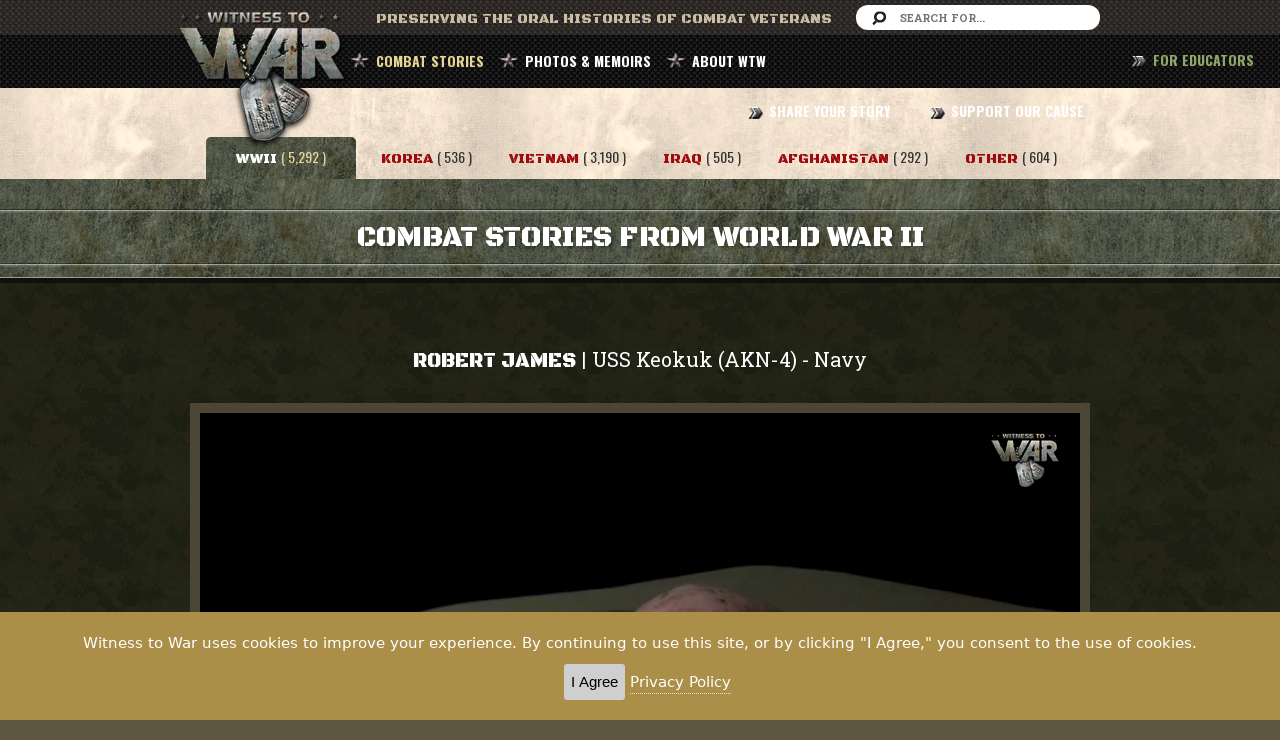

--- FILE ---
content_type: text/html; charset=UTF-8
request_url: https://www.witnesstowar.org/combat_stories/WWII/9914
body_size: 26603
content:
<!DOCTYPE html>
<html lang="en">
  <head>
  <meta charset="utf-8">
  <meta http-equiv="X-UA-Compatible" content="IE=edge">
  <meta name="viewport" content="width=device-width, initial-scale=1">
  <meta name="description" content="The Witness to War Foundation is a non-profit organization dedicated to preserving the stories and unique experiences of combat veterans.">
  <meta name="keywords" content="war stories, world war 2 history, world war 2 pictures, world war 2 photos, wwii stories, world war two, combat stories, war veterans, d day, normandy, veterans history">
  <meta name="facebook-domain-verification" content="ch1ss8d5xeay4l362skr85vxkmvafh" />
  

<meta property="og:image" content="https://www.witnesstowar.org/uploads/video_img/9914_cover.png" />
<meta property="og:description" content="Robert James was in the shower aboard ship when the alarm went off. He scrambled to his gun mount to man the 20 mm gun and then the threat became apparent. Kamikazes had broken through the air cover and were headed for the convoy. He heard some firing from another gun and turned around just in time to see a horrifying sight. Part 1 of 2." />
<meta property="og:title" content="Robert James |  USS Keokuk (AKN-4)   - Navy" />


  <title>Witness to War: Preserving The Oral Histories of Combat Veterans</title>
  <link href="https://www.witnesstowar.org/assets/bw/css/bootstrap.min.css" rel="stylesheet">
  <link href="https://www.witnesstowar.org/assets/app/css/non-responsive.css" rel="stylesheet">
  <link href="https://www.witnesstowar.org/assets/plugins/font/fa/css/font-awesome.min.css" rel="stylesheet">
  <link href="https://www.witnesstowar.org/assets/plugins/datepicker/css/datepicker.css" rel="stylesheet">
  <link href="https://www.witnesstowar.org/assets/plugins/timepicker/css/bootstrap-timepicker.min.css" rel="stylesheet">
  <link href="https://www.witnesstowar.org/assets/app/css/style.css?v20170730" rel="stylesheet">
  <link href="https://www.witnesstowar.org/assets/app/css/mobile.css" rel="stylesheet">
  <link href="https://www.witnesstowar.org/assets/plugins/gray-gh-pages/css/gray.min.css" rel="stylesheet">
  <link rel="shortcut icon" href="https://www.witnesstowar.org/assets/app/images/faicon.png" >
  
  <script src="https://www.witnesstowar.org/assets/plugins/jquery.min.js"></script>
  <script src="https://www.witnesstowar.org/assets/bw/js/bootstrap.min.js"></script>
  <script src="https://www.witnesstowar.org/assets/plugins/jplayer/jquery.jplayer.min.js"></script>
  <script src="https://www.witnesstowar.org/assets/plugins/datepicker/js/bootstrap-datepicker.js"></script>
  <script src="https://www.witnesstowar.org/assets/plugins/timepicker/js/bootstrap-timepicker.min.js"></script>
  <script src="https://www.witnesstowar.org/assets/plugins/jquery.scrollTo.min.js"></script>  
  <script src="https://www.witnesstowar.org/assets/app/js/md5.js"></script>
  <script src="https://www.witnesstowar.org/assets/app/js/jquery.ajaxIfNew-1.0.js"></script>
  <script src="https://www.witnesstowar.org/assets/plugins/gray-gh-pages/js/jquery.gray.min.js"></script>
    
  <script>var mysite = 'https://www.witnesstowar.org/';</script>
  <script src="https://www.witnesstowar.org/assets/app/js/app.js?v20170304"></script>
  <script src="https://content.jwplatform.com/libraries/NhK9vAkl.js"></script>
  
    <script type="text/javascript" src="https://www.witnesstowar.org/assets/app/js/jquery.ihavecookies.js"></script>
      <script type="text/javascript">
      var options = {
          title: '&#x1F36A; Accept Cookies & Privacy Policy?',
          message: 'Witness to War uses cookies to improve your experience. By continuing to use this site, or by clicking "I Agree," you consent to the use of cookies.',
          delay: 600,
          expires: 1,
          link: '/privacy',
          onAccept: function(){
              var myPreferences = $.fn.ihavecookies.cookie();
             // console.log('Yay! The following preferences were saved...');
             // console.log(myPreferences);
          },
          uncheckBoxes: true,
          acceptBtnLabel: 'I Agree',
          moreInfoLabel: 'Privacy Policy',
          cookieTypesTitle: 'Select which cookies you want to accept',
          fixedCookieTypeLabel: 'Essential',
          fixedCookieTypeDesc: 'These are essential for the website to work correctly.'
      }
      $(document).ready(function() {
          $('body').ihavecookies(options);
  
          if ($.fn.ihavecookies.preference('marketing') === true) {
              console.log('This should run because marketing is accepted.');
          }
  
          $('#ihavecookiesBtn').on('click', function(){
              $('body').ihavecookies(options, 'reinit');
          });
      });
  
      </script>
  
</head>
  <body>
    <header id="scroll-header">
  <div class="head-top clearfix">
  <div class="wrap1">
    <div class="logo"><a href="https://www.witnesstowar.org/home"><img src="https://www.witnesstowar.org/assets/app/images/logo.png" alt="logo"></a></div>
    <div class="text pull-left">
      Preserving The Oral HistorIES of Combat Veterans
    </div>
    <form class="form-search-top pull-right" action="https://www.witnesstowar.org/search_keyword" method="post">
      <input type="text" placeholder="Search For..." name="keyword">
    </form>
  </div>
</div>  <div class="nav-area">
  <div class="wrap1">
        <ul class="list-inline pull-left list-menu main-menu" >
      <li class="active">
        <a href="#" data-toggle="dropdown">COMBAT STORIES</a>
        <ul class="dropdown-menu">
          <li><a href="https://www.witnesstowar.org/combat_stories/WWII?c=true">WORLD WAR II</a></li>
          <li><a href="https://www.witnesstowar.org/combat_stories/Korea?c=true">KOREA</a></li>
          <li><a href="https://www.witnesstowar.org/combat_stories/Vietnam?c=true">VIETNAM</a></li>
          <li><a href="https://www.witnesstowar.org/combat_stories/Iraq?c=true">IRAQ</a></li>
          <li><a href="https://www.witnesstowar.org/combat_stories/Afghanistan?c=true">AFGHANISTAN</a></li>
          <li><a href="https://www.witnesstowar.org/combat_stories/Other?c=true">OTHER WAR STORIES</a></li>
          <li><a href="https://www.witnesstowar.org/affinity_pages/?c=true">AFFINITY GROUPS</a></li>
        </ul>
      </li>
      <li class=""><a href="https://www.witnesstowar.org/photo_memoirs?c=true">PHOTOS & MEMOIRS</a></li>
      <li class=""><a href="#" data-toggle="dropdown">ABOUT WTW</a>
        <ul class="dropdown-menu">
          <li><a href="https://www.witnesstowar.org/about/overview">OVERVIEW</a></li>
          <li><a href="https://www.witnesstowar.org/about/our_team">OUR TEAM</a></li>
          <li><a href="https://www.witnesstowar.org/about/advisory_board">ADVISORY BOARD</a></li>
          <li><a href="https://www.witnesstowar.org/partners">PARTNERS</a></li>
        </ul>
      </li>
    </ul>
    <ul class="list-inline pull-right main-menu">
      <li class=""><a href="https://www.witnesstowar.org/share_your_story">SHARE YOUR STORY</a></li>
      <li class=" last"><a href="https://www.witnesstowar.org/support_our_cause">SUPPORT OUR CAUSE</a></li>
    </ul>

    <ul class="list-inline pull-right main-menu" style="position:fixed; right:10px">
     
      <li class=" last"><a href="https://www.witnesstowar.org/educators" style="color:#90a76a"> FOR EDUCATORS</a></li>
    </ul>
    
    <div class="menu-mobile-area ">
      <select class="menu-mobile form-control">
        <option>[ NAVBAR ]</option>
        <option value="home">HOME</option>
        <optgroup label="COMBAT STORIES">
          <option value="combat_stories/WWII">-- WORLD WAR II</option>
          <option value="combat_stories/Korea">-- KOREA</option>
          <option value="combat_stories/Vietnam">-- VIETNAM</option>
          <option value="combat_stories/Iraq">-- IRAQ</option>
          <option value="combat_stories/Afghanistan">-- AFGHANISTAN</option>
          <option value="combat_stories/Other">-- OTHER</option>
          <option value="affinity_pages">-- AFFINITY GROUPS</option>
        </optgroup>
        <option value="photo_memoirs">PHOTOS & MEMOIRS</option>
        <optgroup label="ABOUT WTW" >
          <option value="about/overview">-- OVERVIEW</option>
          <option value="about/our_team">-- OUR TEAM</option>
          <option value="about/advisory_board">-- ADVISORY BOARD</option>
        </optgroup>
        <option value="share_your_story">SHARE YOUR STORY</option>
        <option value="support_our_cause">SUPPORT OUR CAUSE</option>
        <option value="https://www.witnesstowar.org/educators">FOR EDUCATORS</option>
      </select>
    </div>

  </div>
</div>  
</header>    <section class="content clearfix">
  <style>
#more-obj{
width:140% !important;
margin-top: 150px;
}
</style>
  <div class="menu_combat">
    <div class="wrap1 clearfix text-center"><br/><br/>
      <ul class="list-inline ">
        <li class="active">
          <a href="https://www.witnesstowar.org/combat_stories/WWII?c=true" class="text1">
            <span class="font-color2">WWII</span> <span class="count text3">( 5,292 )</span>
          </a>
        </li>
        <li class="">
          <a href="https://www.witnesstowar.org/combat_stories/Korea?c=true" class="text1">
            <span class="font-color2">Korea</span> <span class="count text3">( 536 )</span>
          </a>
        </li>
        <li class="">
          <a href="https://www.witnesstowar.org/combat_stories/Vietnam?c=true" class="text1">
            <span class="font-color2">Vietnam</span> <span class="count text3">( 3,190 )</span>
          </a>
        </li>
        <li class="">
          <a href="https://www.witnesstowar.org/combat_stories/Iraq?c=true" class="text1">
            <span class="font-color2">Iraq</span> <span class="count text3">( 505 )</span>
          </a>
        </li>
        <li class="">
          <a href="https://www.witnesstowar.org/combat_stories/Afghanistan?c=true" class="text1">
            <span class="font-color2">Afghanistan</span> <span class="count text3">( 292 )</span>
          </a>
        </li>
        <li class="">
          <a href="https://www.witnesstowar.org/combat_stories/Other?c=true" class="text1">
            <span class="font-color2">OTHER</span> <span class="count text3">( 604 )</span>
          </a>
        </li>
      </ul>
    </div>
  </div>



  <div class="content-header-top clearfix">
    <div class="border-line-head"></div>
    <h1 class="text1 text-center">COMBAT STORIES FROM World War II</h1>
    <div class="border-line-head mb10"></div>
  </div>

  <div class="video-detail">
    <div class="wrap1">
      <div class="wrap2">
              <h3 class="text-center mb30">
        <span class="text1">Robert James </span> | 
        <span class="text2">USS Keokuk (AKN-4)</span>
         - <span class="text2">Navy</span>      </h3>
      <div class="video-wrapper2 ">
        <div id='vildeo-hd1'></div>
      </div>
            <script>
        var target = 'vildeo-hd1';
        var path_video = 'https://cloudflare-b2.emily-a1a.workers.dev/wtwhls/1611930989443/index.m3u8';
        var path_cover = 'https://www.witnesstowar.org/uploads/video_img/9914_cover.png';
        console.log("tuka sea nesto demek", target, path_video, path_cover);
        init_video(target, path_video, path_cover);
      </script>
      <div class="desc-videomain">
        <p class="text-center font-color4">7:40 &nbsp; | &nbsp; Robert James was in the shower aboard ship when the alarm went off. He scrambled to his gun mount to man the 20 mm gun and then the threat became apparent. Kamikazes had broken through the air cover and were headed for the convoy. He heard some firing from another gun and turned around just in time to see a horrifying sight. Part 1 of 2.</p>
      </div>
      <div class="sharecontainer">
       <table>
                 <tr>
                   <td>
                     
                     <a class="sharetoggle" href="#">Share <i class="fa fa-share"></i></a>
                 
            
                 
                     <div class="sharelink"  >
                     
                     <input type="text" id="sharelinkinput" class="sharelinkinput2" value="https://www.witnesstowar.org/combat_stories/WWII/9914"> <button class="copytext2" onclick="  var copyText = document.getElementsByClassName('sharelinkinput2')[0]; copyText.select();  document.execCommand('copy');">Copy link</button>
                   <br/><br/>
                   <iframe src="https://www.facebook.com/plugins/share_button.php?href=https%3A%2F%2Fwww.witnesstowar.org%2Fcombat_stories%2FWWII%2F9914&locale=en_US&layout=button&size=small&mobile_iframe=true&appId=531845950493920&width=88&height=20" width="88" height="20" style="border:none;overflow:hidden" scrolling="no" frameborder="0" allowTransparency="true" allow="encrypted-media"></iframe>
                 
       
                     <iframe allowtransparency="true" frameborder="0" scrolling="no"
               src="https://platform.twitter.com/widgets/tweet_button.html?size=medium&url=https%3A%2F%2Fwww.witnesstowar.org%2Fcombat_stories%2FWWII%2F9914"
               style="width:130px; height:20px;"></iframe>
       <br/><br/>
       <a href="mailto:?subject=Check out this video from Witness to War!&amp;body=Here is a video from Witness to War that I thought you might be interested in: https%3A%2F%2Fwww.witnesstowar.org%2Fcombat_stories%2FWWII%2F9914"
          >Share to email <i class="fa fa-envelope"></i></a>
       
                 
                 </div></td>
                 </tr>
               </table> 
      </div>

      <h4 class="text1 text-center mT30 mb30">More From Robert James</h4>
        <div class="more-obj collapse" id="more-obj" style="width: 100% !important;">
          <div class="more-obj-desc ">
            <p class="keywords-box">
                              <span class="text1 h3">Keywords &nbsp; : &nbsp; &nbsp; </span>
               
              <span class="text2 keywords font-color1">
                <span class="keyword_video">Robert James</span>&nbsp; <span class="circle"></span> &nbsp;<span class="keyword_video"> USS Keokuk (AKN-4)</span>&nbsp; <span class="circle"></span> &nbsp;<span class="keyword_video"> general quarters</span>&nbsp; <span class="circle"></span> &nbsp;<span class="keyword_video"> Kamikaze</span>&nbsp; <span class="circle"></span> &nbsp;<span class="keyword_video"> gun mount</span>&nbsp; <span class="circle"></span> &nbsp;<span class="keyword_video"> concussion</span>&nbsp; <span class="circle"></span> &nbsp;<span class="keyword_video"> shrapnel</span>&nbsp; <span class="circle"></span> &nbsp;<span class="keyword_video"> doctor</span>&nbsp; <span class="circle"></span> &nbsp;<span class="keyword_video"> Corpsman</span>&nbsp; <span class="circle"></span> &nbsp;<span class="keyword_video"> morphine</span>              </span>
            </p>

                            <div class="block-box-desc no-br">
                  <div class="row">
                    <div class="col-xs-3">
                                            <img src="https://www.witnesstowar.org/uploads/video_img/9914_thumb.png" />
                    </div>
                    <div class="col-xs-9">
                      <div class="desc-title-box"> 
                        <span class="text1 title-bold"><i class="fa fa-star"></i> Videos</span> 
                        <span class="text3 count">( 12 )</span>
                      </div>
                      <div class="box-desc">
                         
                            <h5 class="title-box-desc"><strong>WWII</strong></h5>
                            <ul class="list-unstyled">
                                                           
                              <li>
                                <h4 class="title-desc">
                                  <a href="https://www.witnesstowar.org/combat_stories/WWII/9915" class = "link_vid">
                                    <span class="play-ic-yellow"></span> 
                                    <span class="auth">Robert James</span>  &nbsp;|&nbsp;
                                    WWII &nbsp;|&nbsp;    
                                    USS Keokuk (AKN-4) &nbsp;|&nbsp;    
                                    10:04                                  </a>
                                </h4>
                                <p class="font-color4">Robert James was propped up against a bulkhead, going in and out of consciousness. The kamikaze had destroyed the starboard gun mounts and there were many dead and wounded. He was grateful when someone gave him some morphine to ease the pain from multiple shrapnel wounds. This was the beginning of a painful journey to healing. Part 2 of 2.</p>
                              </li>
                                                           
                              <li>
                                <h4 class="title-desc">
                                  <a href="https://www.witnesstowar.org/combat_stories/WWII/9905" class = "link_vid">
                                    <span class="play-ic-yellow"></span> 
                                    <span class="auth">Robert James</span>  &nbsp;|&nbsp;
                                    WWII &nbsp;|&nbsp;    
                                    USS Keokuk (AKN-4) &nbsp;|&nbsp;    
                                    6:09                                  </a>
                                </h4>
                                <p class="font-color4">Robert James and his brother both had to drop out of school to support their single mother. The coming of war meant that they would be drafted and Robert was determined to get in the Navy. He had to convince his mother to sign for him at seventeen. Both brothers went to war and both sent money home.</p>
                              </li>
                                                           
                              <li>
                                <h4 class="title-desc">
                                  <a href="https://www.witnesstowar.org/combat_stories/WWII/9906" class = "link_vid">
                                    <span class="play-ic-yellow"></span> 
                                    <span class="auth">Robert James</span>  &nbsp;|&nbsp;
                                    WWII &nbsp;|&nbsp;    
                                    USS Keokuk (AKN-4) &nbsp;|&nbsp;    
                                    5:29                                  </a>
                                </h4>
                                <p class="font-color4">The weather wasn't too bad when the train full of Navy recruits pulled out of Richmond and headed for Great Lakes Naval Station for boot camp. Robert James, along with the rest, didn't bring heavy clothing and, when he stepped off the train near Chicago, it was into snow up to his knees.</p>
                              </li>
                                                           
                              <li>
                                <h4 class="title-desc">
                                  <a href="https://www.witnesstowar.org/combat_stories/WWII/9907" class = "link_vid">
                                    <span class="play-ic-yellow"></span> 
                                    <span class="auth">Robert James</span>  &nbsp;|&nbsp;
                                    WWII &nbsp;|&nbsp;    
                                    USS Keokuk (AKN-4) &nbsp;|&nbsp;    
                                    4:47                                  </a>
                                </h4>
                                <p class="font-color4">He had joined the Navy, but he still had to drill like the Army recruits. Robert James was at boot camp learning to be a sailor in the dead of winter outside Chicago. He attended classes where he was exposed to the naval weaponry he might use, as well as the planes and ships of the Japanese enemy.</p>
                              </li>
                                                           
                              <li>
                                <h4 class="title-desc">
                                  <a href="https://www.witnesstowar.org/combat_stories/WWII/9908" class = "link_vid">
                                    <span class="play-ic-yellow"></span> 
                                    <span class="auth">Robert James</span>  &nbsp;|&nbsp;
                                    WWII &nbsp;|&nbsp;    
                                    USS Keokuk (AKN-4) &nbsp;|&nbsp;    
                                    6:10                                  </a>
                                </h4>
                                <p class="font-color4">Boot camp was over and it was time to learn your assignment. Robert James was put on a train for California, though he wasn't yet told where he was going. He was housed at Treasure Island for a while, where he got some of that great San Francisco liberty. Finally, he boarded his ship, the USS Keokuk.</p>
                              </li>
                                                           
                              <li>
                                <h4 class="title-desc">
                                  <a href="https://www.witnesstowar.org/combat_stories/WWII/9909" class = "link_vid">
                                    <span class="play-ic-yellow"></span> 
                                    <span class="auth">Robert James</span>  &nbsp;|&nbsp;
                                    WWII &nbsp;|&nbsp;    
                                    USS Keokuk (AKN-4) &nbsp;|&nbsp;    
                                    5:49                                  </a>
                                </h4>
                                <p class="font-color4">The first stop was Pearl Harbor, where the ship was loaded with supplies. Next was a small island where Robert James remembers softball games and beers. When they put out to sea again, his duty was topside and, still, no word on where the ship was bound.</p>
                              </li>
                                                           
                              <li>
                                <h4 class="title-desc">
                                  <a href="https://www.witnesstowar.org/combat_stories/WWII/9910" class = "link_vid">
                                    <span class="play-ic-yellow"></span> 
                                    <span class="auth">Robert James</span>  &nbsp;|&nbsp;
                                    WWII &nbsp;|&nbsp;    
                                    USS Keokuk (AKN-4) &nbsp;|&nbsp;    
                                    7:15                                  </a>
                                </h4>
                                <p class="font-color4">When the crew of the USS Keokuk arrived at their first invasion, they had no idea where they were. The ship was a net layer, spooling out huge submarine nets to protect the battleships and carriers. Robert James watched the action at the beach through his field glasses, where the water turned red with the blood of Marines. Finally, he learned the name of the island. It was Iwo Jima.</p>
                              </li>
                                                           
                              <li>
                                <h4 class="title-desc">
                                  <a href="https://www.witnesstowar.org/combat_stories/WWII/9911" class = "link_vid">
                                    <span class="play-ic-yellow"></span> 
                                    <span class="auth">Robert James</span>  &nbsp;|&nbsp;
                                    WWII &nbsp;|&nbsp;    
                                    USS Keokuk (AKN-4) &nbsp;|&nbsp;    
                                    4:27                                  </a>
                                </h4>
                                <p class="font-color4">The invasion of Saipan and Tinian was easy for Robert James aboard ship. After the crew put in place its submarine nets, its part was done. He did not see the carnage he had witnessed at Iwo Jima. He did hear about some horrific suicidal acts by the Japanese civilians on Saipan.</p>
                              </li>
                                                           
                              <li>
                                <h4 class="title-desc">
                                  <a href="https://www.witnesstowar.org/combat_stories/WWII/9912" class = "link_vid">
                                    <span class="play-ic-yellow"></span> 
                                    <span class="auth">Robert James</span>  &nbsp;|&nbsp;
                                    WWII &nbsp;|&nbsp;    
                                    USS Keokuk (AKN-4) &nbsp;|&nbsp;    
                                    4:06                                  </a>
                                </h4>
                                <p class="font-color4">Robert James got plenty of shore leave in Pearl Harbor when his ship was docked there for resupply between actions. Like many of the men, he had a great thirst for beer, which got him into trouble more than once, but he also had a great desire for something else he could get on shore, something he wanted more than beer.</p>
                              </li>
                                                           
                              <li>
                                <h4 class="title-desc">
                                  <a href="https://www.witnesstowar.org/combat_stories/WWII/9913" class = "link_vid">
                                    <span class="play-ic-yellow"></span> 
                                    <span class="auth">Robert James</span>  &nbsp;|&nbsp;
                                    WWII &nbsp;|&nbsp;    
                                    USS Keokuk (AKN-4) &nbsp;|&nbsp;    
                                    5:06                                  </a>
                                </h4>
                                <p class="font-color4">Preparing for an invasion got to be somewhat routine for Robert James. Shipboard drills would increase. The ship would be fully loaded with the submarine nets it would lay. After the action on Peleliu, they had to head stateside because of problems with the boilers. When they returned to to the war zone, the Japanese had a new deadly tactic they would have to face.</p>
                              </li>
                                                           
                              <li>
                                <h4 class="title-desc">
                                  <a href="https://www.witnesstowar.org/combat_stories/WWII/9916" class = "link_vid">
                                    <span class="play-ic-yellow"></span> 
                                    <span class="auth">Robert James</span>  &nbsp;|&nbsp;
                                    WWII &nbsp;|&nbsp;    
                                    USS Keokuk (AKN-4) &nbsp;|&nbsp;    
                                    5:04                                  </a>
                                </h4>
                                <p class="font-color4">As his ship headed for the invasion of Okinawa, Robert James was recuperating from multiple shrapnel wounds he had received in a kamikaze attack. During the action at Okinawa, the ship was very nearly hit again, this time from Japanese bombs.</p>
                              </li>
                                                           
                              <li>
                                <h4 class="title-desc">
                                  <a href="https://www.witnesstowar.org/combat_stories/WWII/9917" class = "link_vid">
                                    <span class="play-ic-yellow"></span> 
                                    <span class="auth">Robert James</span>  &nbsp;|&nbsp;
                                    WWII &nbsp;|&nbsp;    
                                    USS Keokuk (AKN-4) &nbsp;|&nbsp;    
                                    6:57                                  </a>
                                </h4>
                                <p class="font-color4">Like Robert James, every serviceman in the Pacific was filled with dread over the prospect of invading Japan, but it was the only target left. Their fears were wiped away when Harry Truman made the decision to use the atomic bomb. </p>
                              </li>
                                                      </ul>
                                              </div>
                    </div>
                     
                   
                     
                    
                                        
                 
               
                                        
                    
                  
                </div>  </div> 
               
              
            
                        
              
              
                

               
               
            </div>
          </div>

          <a href="javascript:void(0)" class="see-more-obj text2 collapsed" data-toggle="collapse" data-target="#more-obj">
            <i class="fa fa-chevron-down open"></i>
            <i class="fa fa-chevron-up close-st"></i>
            <span class="open">OPEN</span>
            <span class="close-st">CLOSE</span>
          </a>
              </div>
    </div>

  </div>

  <div class="vidoe-list">
    <div class="wrap2 clearfix">
      <div class="row">
        <div class="col-xs-3">
          <div class="sidebar-left clearfix">
            <div class="block-box">
              <span class="text1 font-color1 h3">Refine : </span><strong class="text2 pull-right top-2"><span class="h3 bold">5,292 Videos</span></strong>

              <form method="post" action="https://www.witnesstowar.org/combat_stories_filter" id="form-cs">
                <input type="hidden" name="war" value="WWII">
                <input type="hidden" name="scroll" id="scrollTop">
                <div class="line-block"></div>

                <strong class="text2">BRANCH OF SERVICE</strong>
                <div class="checkbox">
                  <label>
                    <input type="checkbox" name="branch_id[]" class="filterclicked"  value="1" >
                    Army
                  </label>
                </div><div class="checkbox">
                  <label>
                    <input type="checkbox" name="branch_id[]" class="filterclicked"  value="2" >
                    Marines
                  </label>
                </div><div class="checkbox">
                  <label>
                    <input type="checkbox" name="branch_id[]" class="filterclicked"  value="3" >
                    Army Air Corps
                  </label>
                </div><div class="checkbox">
                  <label>
                    <input type="checkbox" name="branch_id[]" class="filterclicked"  value="4" >
                    Navy
                  </label>
                </div><div class="checkbox">
                  <label>
                    <input type="checkbox" name="branch_id[]" class="filterclicked"  value="9" >
                    Coast Guard
                  </label>
                </div><div class="checkbox">
                  <label>
                    <input type="checkbox" name="branch_id[]" class="filterclicked"  value="11" >
                    Merchant Marine
                  </label>
                </div><div class="checkbox">
                  <label>
                    <input type="checkbox" name="branch_id[]" class="filterclicked"  value="13" >
                    Air Force
                  </label>
                </div>                <div class="line-block"></div>
                <strong class="text2">THEATER</strong>
                <div class="checkbox">
                      <label>
                        <input type="checkbox" name="theater_id[]" class="filterclicked"   value="1" >
                        N. Europe
                      </label>
                    </div><div class="checkbox">
                      <label>
                        <input type="checkbox" name="theater_id[]" class="filterclicked"   value="3" >
                        China, Burma, India
                      </label>
                    </div><div class="checkbox">
                      <label>
                        <input type="checkbox" name="theater_id[]" class="filterclicked"   value="6" >
                        Pacific
                      </label>
                    </div><div class="checkbox">
                      <label>
                        <input type="checkbox" name="theater_id[]" class="filterclicked"   value="7" >
                        N. Africa
                      </label>
                    </div><div class="checkbox">
                      <label>
                        <input type="checkbox" name="theater_id[]" class="filterclicked"   value="12" >
                        Atlantic
                      </label>
                    </div><div class="checkbox">
                      <label>
                        <input type="checkbox" name="theater_id[]" class="filterclicked"   value="18" >
                        Eastern Front
                      </label>
                    </div><div class="checkbox">
                      <label>
                        <input type="checkbox" name="theater_id[]" class="filterclicked"   value="32" >
                        Newfoundland
                      </label>
                    </div><div class="checkbox">
                      <label>
                        <input type="checkbox" name="theater_id[]" class="filterclicked"   value="34" >
                        Italy / S. Europe
                      </label>
                    </div>

                <div class="line-block"></div>
                <div class=" big-padding">
                  <button type="submit"  class="btn btn2 text2 btn-block hidden" id="submit-filter" >Show Filter</button>
                  <a href="https://www.witnesstowar.org/clear_combat_stories/WWII" class="btn btn4 text2 btn-block">clear all</a>
                  <a href="https://www.witnesstowar.org/advanced_search?c=true" class="btn btn1 text2 btn-block"><span class="ic-search2"></span> advanced search</a>
                </div>
              </form>

            </div>
          </div>
        </div>
        <div class="col-xs-9">
          <div style="display: none" id="message_load"><h5 class="text1">Please Wait...</h5></div>
                    <div id="show-list">
            <h5 class="title-line " id="start_list"><span class="text1">Showing</span> : <span class="text2"> WWII Videos</span>  </h5>

            <ul class="list-unstyled list-vid">
                              <li>
              <div class="row">
                <div class="col-xs-4">
                  <a href="https://www.witnesstowar.org/combat_stories/WWII/12919" class="video-thum cover-link">
                    <img src="https://www.witnesstowar.org/uploads/video_img/12919_thumb.png" alt="">
                    <div class="mini-play"></div>
                  </a>
                </div>
                <a href="https://www.witnesstowar.org/combat_stories/WWII/12919" class="">
                  <div class="col-xs-8">
                    <h5 class="title-line-top text3">
                                            <span class="text">
                        Virgil Westdale                         - Army                      </span>
                      <span class="font-color1 pull-right text2">+10 Total Videos</span>
                    </h5>
                    <div class="unit "><strong>442nd Regimental Combat Team</strong></div>
                    <p class="font-color4">Virgil Westdate's father came from Japan to the US when he was 16 years old in 1906. After meeting Virgil's mother at church, the couple set about farming in Indiana.</p>
                      <!-- 
                        total views:                         order video:                       -->
                  </div>
                </a>
              </div>
            </li>
                            <li>
              <div class="row">
                <div class="col-xs-4">
                  <a href="https://www.witnesstowar.org/combat_stories/WWII/12788" class="video-thum cover-link">
                    <img src="https://www.witnesstowar.org/uploads/video_img/12788_thumb.png" alt="">
                    <div class="mini-play"></div>
                  </a>
                </div>
                <a href="https://www.witnesstowar.org/combat_stories/WWII/12788" class="">
                  <div class="col-xs-8">
                    <h5 class="title-line-top text3">
                                            <span class="text">
                        Glen Gooch                         - Army                      </span>
                      <span class="font-color1 pull-right text2">+9 Total Videos</span>
                    </h5>
                    <div class="unit "><strong>4th Infantry Division</strong></div>
                    <p class="font-color4">Glen Gooch tells what it was like to capture a German soldier for intelligence purposes. You had to be fast and strong.</p>
                      <!-- 
                        total views:                         order video:                       -->
                  </div>
                </a>
              </div>
            </li>
                            <li>
              <div class="row">
                <div class="col-xs-4">
                  <a href="https://www.witnesstowar.org/combat_stories/WWII/12920" class="video-thum cover-link">
                    <img src="https://www.witnesstowar.org/uploads/video_img/12920_thumb.png" alt="">
                    <div class="mini-play"></div>
                  </a>
                </div>
                <a href="https://www.witnesstowar.org/combat_stories/WWII/12920" class="">
                  <div class="col-xs-8">
                    <h5 class="title-line-top text3">
                                            <span class="text">
                        Virgil Westdale                         - Army                      </span>
                      <span class="font-color1 pull-right text2">+10 Total Videos</span>
                    </h5>
                    <div class="unit "><strong>442nd Regimental Combat Team</strong></div>
                    <p class="font-color4">Virgil Westdale was a college student when he got his private pilot license with an eye toward the Army Air Corps. FDR's Executive Order 9066 allowing removal of Japanese citizens from the West Coast would filter down to affect him, since his father was a Japanese-American.</p>
                      <!-- 
                        total views:                         order video:                       -->
                  </div>
                </a>
              </div>
            </li>
                            <li>
              <div class="row">
                <div class="col-xs-4">
                  <a href="https://www.witnesstowar.org/combat_stories/WWII/12783" class="video-thum cover-link">
                    <img src="https://www.witnesstowar.org/uploads/video_img/12783_thumb.png" alt="">
                    <div class="mini-play"></div>
                  </a>
                </div>
                <a href="https://www.witnesstowar.org/combat_stories/WWII/12783" class="">
                  <div class="col-xs-8">
                    <h5 class="title-line-top text3">
                                            <span class="text">
                        Glen Gooch                         - Army                      </span>
                      <span class="font-color1 pull-right text2">+9 Total Videos</span>
                    </h5>
                    <div class="unit "><strong>4th Infantry Division</strong></div>
                    <p class="font-color4">There was an incredible barrage from German 88s in the Hurtgen Forest but it wasn't the tree bursts that nearly killed Glen Gooch. A German hand grenade came his way.</p>
                      <!-- 
                        total views:                         order video:                       -->
                  </div>
                </a>
              </div>
            </li>
                            <li>
              <div class="row">
                <div class="col-xs-4">
                  <a href="https://www.witnesstowar.org/combat_stories/WWII/12924" class="video-thum cover-link">
                    <img src="https://www.witnesstowar.org/uploads/video_img/12924_thumb.png" alt="">
                    <div class="mini-play"></div>
                  </a>
                </div>
                <a href="https://www.witnesstowar.org/combat_stories/WWII/12924" class="">
                  <div class="col-xs-8">
                    <h5 class="title-line-top text3">
                                            <span class="text">
                        Virgil Westdale                         - Army                      </span>
                      <span class="font-color1 pull-right text2">+10 Total Videos</span>
                    </h5>
                    <div class="unit "><strong>442nd Regimental Combat Team</strong></div>
                    <p class="font-color4">The closer the Germans retreated toward Germany, the harder they fought. Virgil Westdale was a member of the storied 442nd, a unit comprised solely of Japanese-Americans. It was near the Brenner Pass that they had so many casualties, they were withdrawn to get replacements.</p>
                      <!-- 
                        total views:                         order video:                       -->
                  </div>
                </a>
              </div>
            </li>
                            <li>
              <div class="row">
                <div class="col-xs-4">
                  <a href="https://www.witnesstowar.org/combat_stories/WWII/12713" class="video-thum cover-link">
                    <img src="https://www.witnesstowar.org/uploads/video_img/12713_thumb.png" alt="">
                    <div class="mini-play"></div>
                  </a>
                </div>
                <a href="https://www.witnesstowar.org/combat_stories/WWII/12713" class="">
                  <div class="col-xs-8">
                    <h5 class="title-line-top text3">
                                            <span class="text">
                        Antonio Mendez                         - Army                      </span>
                      <span class="font-color1 pull-right text2">+9 Total Videos</span>
                    </h5>
                    <div class="unit "><strong>47th Infantry Regiment, 9th Infantry Division</strong></div>
                    <p class="font-color4">The officer stumbled upon a group of men hunkered down in a gully during the battle of Aachen. Where's the line? Right here. Where are the Germans? Right over there. Who's in charge here? Silence. Finally, they pointed to Antonio Mendez. He had put the ad hoc group of GIs together and rallied them to fend off the Germans, worthy of a Silver Star. Part 2 of 2.</p>
                      <!-- 
                        total views:                         order video:                       -->
                  </div>
                </a>
              </div>
            </li>
                            <li>
              <div class="row">
                <div class="col-xs-4">
                  <a href="https://www.witnesstowar.org/combat_stories/WWII/12790" class="video-thum cover-link">
                    <img src="https://www.witnesstowar.org/uploads/video_img/12790_thumb.png" alt="">
                    <div class="mini-play"></div>
                  </a>
                </div>
                <a href="https://www.witnesstowar.org/combat_stories/WWII/12790" class="">
                  <div class="col-xs-8">
                    <h5 class="title-line-top text3">
                                            <span class="text">
                        Glen Gooch                         - Army                      </span>
                      <span class="font-color1 pull-right text2">+9 Total Videos</span>
                    </h5>
                    <div class="unit "><strong>4th Infantry Division</strong></div>
                    <p class="font-color4">He'd had his feet frozen but Glen Gooch hadn't been shot yet. It was twelve days before the end of the war when German bullets finally found him near Nuremberg.</p>
                      <!-- 
                        total views:                         order video:                       -->
                  </div>
                </a>
              </div>
            </li>
                            <li>
              <div class="row">
                <div class="col-xs-4">
                  <a href="https://www.witnesstowar.org/combat_stories/WWII/12734" class="video-thum cover-link">
                    <img src="https://www.witnesstowar.org/uploads/video_img/12734_thumb.png" alt="">
                    <div class="mini-play"></div>
                  </a>
                </div>
                <a href="https://www.witnesstowar.org/combat_stories/WWII/12734" class="">
                  <div class="col-xs-8">
                    <h5 class="title-line-top text3">
                                            <span class="text">
                        Michael Mirson                                              </span>
                      <span class="font-color1 pull-right text2">+8 Total Videos</span>
                    </h5>
                    <div class="unit "><strong>Russian Army</strong></div>
                    <p class="font-color4">Michael Mirson was a prisoner of the Germans but that was actually better than being in the Russian Army. He was a trained veterinarian so he was valuable to them as they retreated from the Caucasus. One day, an officer told him that the Americans were fifty kilometers away in that direction and the Russians were close in every other direction. That began a mad dash to the American line.</p>
                      <!-- 
                        total views:                         order video:                       -->
                  </div>
                </a>
              </div>
            </li>
                            <li>
              <div class="row">
                <div class="col-xs-4">
                  <a href="https://www.witnesstowar.org/combat_stories/WWII/12922" class="video-thum cover-link">
                    <img src="https://www.witnesstowar.org/uploads/video_img/12922_thumb.png" alt="">
                    <div class="mini-play"></div>
                  </a>
                </div>
                <a href="https://www.witnesstowar.org/combat_stories/WWII/12922" class="">
                  <div class="col-xs-8">
                    <h5 class="title-line-top text3">
                                            <span class="text">
                        Virgil Westdale                         - Army                      </span>
                      <span class="font-color1 pull-right text2">+10 Total Videos</span>
                    </h5>
                    <div class="unit "><strong>442nd Regimental Combat Team</strong></div>
                    <p class="font-color4">The Army had created a special unit comprised of Japanese-Americans to fight in Europe. When Virgil Westdale arrived to join the outfit, they thought he was in the wrong place. He didn't really look Japanese. The erstwhile pilot became an infantryman and headed to Italy.</p>
                      <!-- 
                        total views:                         order video:                       -->
                  </div>
                </a>
              </div>
            </li>
                            <li>
              <div class="row">
                <div class="col-xs-4">
                  <a href="https://www.witnesstowar.org/combat_stories/WWII/12712" class="video-thum cover-link">
                    <img src="https://www.witnesstowar.org/uploads/video_img/12712_thumb.png" alt="">
                    <div class="mini-play"></div>
                  </a>
                </div>
                <a href="https://www.witnesstowar.org/combat_stories/WWII/12712" class="">
                  <div class="col-xs-8">
                    <h5 class="title-line-top text3">
                                            <span class="text">
                        Antonio Mendez                         - Army                      </span>
                      <span class="font-color1 pull-right text2">+9 Total Videos</span>
                    </h5>
                    <div class="unit "><strong>47th Infantry Regiment, 9th Infantry Division</strong></div>
                    <p class="font-color4">As the fighting raged around Aachen, Antonio Mendez watched men fall all around him. The Germans had a tank with an 88 dug in and it was forcing them to withdraw. Antonio Mendez saw a perfect spot for cover and dove in. He yelled for others to join him and they soon had a good fighting position set up. Before it was over, he had earned a Silver Star. Part 1 of 2.</p>
                      <!-- 
                        total views:                         order video:                       -->
                  </div>
                </a>
              </div>
            </li>
                            <li>
              <div class="row">
                <div class="col-xs-4">
                  <a href="https://www.witnesstowar.org/combat_stories/WWII/12784" class="video-thum cover-link">
                    <img src="https://www.witnesstowar.org/uploads/video_img/12784_thumb.png" alt="">
                    <div class="mini-play"></div>
                  </a>
                </div>
                <a href="https://www.witnesstowar.org/combat_stories/WWII/12784" class="">
                  <div class="col-xs-8">
                    <h5 class="title-line-top text3">
                                            <span class="text">
                        Glen Gooch                         - Army                      </span>
                      <span class="font-color1 pull-right text2">+9 Total Videos</span>
                    </h5>
                    <div class="unit "><strong>4th Infantry Division</strong></div>
                    <p class="font-color4">The ice at the Sauer River seemed like it would hold him up but, loaded down with gear, Glen Gooch broke through into the freezing water. He was OK but chilled to the bone. The objective was a hill that the Germans were using for observation.</p>
                      <!-- 
                        total views:                         order video:                       -->
                  </div>
                </a>
              </div>
            </li>
                            <li>
              <div class="row">
                <div class="col-xs-4">
                  <a href="https://www.witnesstowar.org/combat_stories/WWII/12294" class="video-thum cover-link">
                    <img src="https://www.witnesstowar.org/uploads/video_img/12294_thumb.png" alt="">
                    <div class="mini-play"></div>
                  </a>
                </div>
                <a href="https://www.witnesstowar.org/combat_stories/WWII/12294" class="">
                  <div class="col-xs-8">
                    <h5 class="title-line-top text3">
                                            <span class="text">
                        Harold Barber                         - Marines                      </span>
                      <span class="font-color1 pull-right text2">+14 Total Videos</span>
                    </h5>
                    <div class="unit "><strong>7th Marine Regiment, 1st Marine Division</strong></div>
                    <p class="font-color4">He didn't even notice that he'd been hit. A piece of shrapnel from a Japanese artillery shell found Harold Barber's leg but he kept right on fighting because of the adrenaline. The Corpsman bandaged him and he was right back in the battle for Peleliu. The Navy was able to stay and take part in the fight unlike when he was on Guadalcanal.</p>
                      <!-- 
                        total views:                         order video:                       -->
                  </div>
                </a>
              </div>
            </li>
                            <li>
              <div class="row">
                <div class="col-xs-4">
                  <a href="https://www.witnesstowar.org/combat_stories/WWII/12929" class="video-thum cover-link">
                    <img src="https://www.witnesstowar.org/uploads/video_img/12929_thumb.png" alt="">
                    <div class="mini-play"></div>
                  </a>
                </div>
                <a href="https://www.witnesstowar.org/combat_stories/WWII/12929" class="">
                  <div class="col-xs-8">
                    <h5 class="title-line-top text3">
                                            <span class="text">
                        Virgil Westdale                         - Army                      </span>
                      <span class="font-color1 pull-right text2">+10 Total Videos</span>
                    </h5>
                    <div class="unit "><strong>442nd Regimental Combat Team</strong></div>
                    <p class="font-color4">Don't let a dictator take over your country. Virgil Westdale had returned from the European theater after the Allies put an end to one such dictator and he began a successful career as a scientist with 25 patents to his credit.</p>
                      <!-- 
                        total views:                         order video:                       -->
                  </div>
                </a>
              </div>
            </li>
                            <li>
              <div class="row">
                <div class="col-xs-4">
                  <a href="https://www.witnesstowar.org/combat_stories/WWII/12028" class="video-thum cover-link">
                    <img src="https://www.witnesstowar.org/uploads/video_img/12028_thumb.png" alt="">
                    <div class="mini-play"></div>
                  </a>
                </div>
                <a href="https://www.witnesstowar.org/combat_stories/WWII/12028" class="">
                  <div class="col-xs-8">
                    <h5 class="title-line-top text3">
                                            <span class="text">
                        Carl Beck                         - Army                      </span>
                      <span class="font-color1 pull-right text2">+12 Total Videos</span>
                    </h5>
                    <div class="unit "><strong>501st Parachute Infantry Regiment, 101st Airborne Division</strong></div>
                    <p class="font-color4">In the middle of the night, thousands of paratroopers loaded into C-47's for the crossing into Normandy. Carl Beck was just a teenager but he was ready. His plane was hit by flak when it neared the drop zone and the jump was rushed, resulting in scattered men and equipment. Part 1 of 2.</p>
                      <!-- 
                        total views:                         order video:                       -->
                  </div>
                </a>
              </div>
            </li>
                            <li>
              <div class="row">
                <div class="col-xs-4">
                  <a href="https://www.witnesstowar.org/combat_stories/WWII/5315" class="video-thum cover-link">
                    <img src="https://www.witnesstowar.org/uploads/video_img/5315_thumb.png" alt="">
                    <div class="mini-play"></div>
                  </a>
                </div>
                <a href="https://www.witnesstowar.org/combat_stories/WWII/5315" class="">
                  <div class="col-xs-8">
                    <h5 class="title-line-top text3">
                                            <span class="text">
                        Don Scott                         - Army Air Corps                      </span>
                      <span class="font-color1 pull-right text2">+8 Total Videos</span>
                    </h5>
                    <div class="unit "><strong>560th Squadron, 388th Bomb Group, 8th Air Force</strong></div>
                    <p class="font-color4">Two engines were out, a third smoking, and they were were losing airspeed and altitude, but they were flying level and pointed home. Then time ran out for the B-17 and Don Scott had to slip down the hatch into the slipstream. Part 2 of 3.</p>
                      <!-- 
                        total views:                         order video:                       -->
                  </div>
                </a>
              </div>
            </li>
                            <li>
              <div class="row">
                <div class="col-xs-4">
                  <a href="https://www.witnesstowar.org/combat_stories/WWII/12926" class="video-thum cover-link">
                    <img src="https://www.witnesstowar.org/uploads/video_img/12926_thumb.png" alt="">
                    <div class="mini-play"></div>
                  </a>
                </div>
                <a href="https://www.witnesstowar.org/combat_stories/WWII/12926" class="">
                  <div class="col-xs-8">
                    <h5 class="title-line-top text3">
                                            <span class="text">
                        Virgil Westdale                         - Army                      </span>
                      <span class="font-color1 pull-right text2">+10 Total Videos</span>
                    </h5>
                    <div class="unit "><strong>442nd Regimental Combat Team</strong></div>
                    <p class="font-color4">Virgil Westdale recalls how his unit was sheltering in a French family's house when it came under fire from German 88s. It was soon after that the brass began arguing over what to do with his fabled 442nd Combat Team. It was decided to split the infantry and artillery components and send the artillery into Germany and the infantry back to Italy.</p>
                      <!-- 
                        total views:                         order video:                       -->
                  </div>
                </a>
              </div>
            </li>
                            <li>
              <div class="row">
                <div class="col-xs-4">
                  <a href="https://www.witnesstowar.org/combat_stories/WWII/5136" class="video-thum cover-link">
                    <img src="https://www.witnesstowar.org/uploads/video_img/5136_thumb.png" alt="">
                    <div class="mini-play"></div>
                  </a>
                </div>
                <a href="https://www.witnesstowar.org/combat_stories/WWII/5136" class="">
                  <div class="col-xs-8">
                    <h5 class="title-line-top text3">
                                            <span class="text">
                        B.E. Vaughan                         - Navy                      </span>
                      <span class="font-color1 pull-right text2">+9 Total Videos</span>
                    </h5>
                    <div class="unit "><strong>USS O'Brien (DD-725)</strong></div>
                    <p class="font-color4">After a nerve-wracking mission to bomb Tokyo and a typhoon, B.E. Vaughan and the destroyer O'Brien suffered a second kamikaze attack which killed all three of his hometown pals who served with him on board. Then, began the grim task of collecting the personal belongings of the dead and preparing them for burial at sea.</p>
                      <!-- 
                        total views:                         order video:                       -->
                  </div>
                </a>
              </div>
            </li>
                            <li>
              <div class="row">
                <div class="col-xs-4">
                  <a href="https://www.witnesstowar.org/combat_stories/WWII/12268" class="video-thum cover-link">
                    <img src="https://www.witnesstowar.org/uploads/video_img/12268_thumb.png" alt="">
                    <div class="mini-play"></div>
                  </a>
                </div>
                <a href="https://www.witnesstowar.org/combat_stories/WWII/12268" class="">
                  <div class="col-xs-8">
                    <h5 class="title-line-top text3">
                                            <span class="text">
                        Frank Pomroy                         - Marines                      </span>
                      <span class="font-color1 pull-right text2">+35 Total Videos</span>
                    </h5>
                    <div class="unit "><strong>2nd Battalion, 1st Marine Regiment, 1st Marine Division</strong></div>
                    <p class="font-color4">Frank Pomroy prepared his last stand. He had a bayonet wound and three machine gun bullets in his leg but he was still ready to fight. He lined up his hand grenades on the coral ridge in front of him and waited. At daybreak he heard Japanese voices coming. Part 4 of 4. (Second interview)</p>
                      <!-- 
                        total views:                         order video:                       -->
                  </div>
                </a>
              </div>
            </li>
                            <li>
              <div class="row">
                <div class="col-xs-4">
                  <a href="https://www.witnesstowar.org/combat_stories/WWII/5370" class="video-thum cover-link">
                    <img src="https://www.witnesstowar.org/uploads/video_img/5370_thumb.png" alt="">
                    <div class="mini-play"></div>
                  </a>
                </div>
                <a href="https://www.witnesstowar.org/combat_stories/WWII/5370" class="">
                  <div class="col-xs-8">
                    <h5 class="title-line-top text3">
                                            <span class="text">
                        Clyde Burnette                         - Army Air Corps                      </span>
                      <span class="font-color1 pull-right text2">+13 Total Videos</span>
                    </h5>
                    <div class="unit "><strong>713th Squadron, 448th Bomb Group, 8th Air Force</strong></div>
                    <p class="font-color4">It was their third mission over Berlin and they were heading home. Four German fighters pounced on the B-24 and it was engulfed in flame and going down. Clyde Burnette fought for consciousness as the other crew in the back of the plane bailed out. He woke in free fall with no idea how he had made it out, and soon he was in German custody. Everyone made it out of the plane except George "Danny" Daneau, the nose turret gunner, who went down with the aircraft.</p>
                      <!-- 
                        total views:                         order video:                       -->
                  </div>
                </a>
              </div>
            </li>
                            <li>
              <div class="row">
                <div class="col-xs-4">
                  <a href="https://www.witnesstowar.org/combat_stories/WWII/4563" class="video-thum cover-link">
                    <img src="https://www.witnesstowar.org/uploads/video_img/4563_thumb.png" alt="">
                    <div class="mini-play"></div>
                  </a>
                </div>
                <a href="https://www.witnesstowar.org/combat_stories/WWII/4563" class="">
                  <div class="col-xs-8">
                    <h5 class="title-line-top text3">
                                            <span class="text">
                        LtGen Lawrence Snowden                         - Marines                      </span>
                      <span class="font-color1 pull-right text2">+16 Total Videos</span>
                    </h5>
                    <div class="unit "><strong>23rd Marine Regiment, 4th Marine Division</strong></div>
                    <p class="font-color4">The first operation for the 4th Division was the landing on Roi-Namur. Lawrence Snowden remembers that, though it was an easy victory, valuable combat experience and important lessons were imparted on the Marines.</p>
                      <!-- 
                        total views:                         order video:                       -->
                  </div>
                </a>
              </div>
            </li>
                            <li>
              <div class="row">
                <div class="col-xs-4">
                  <a href="https://www.witnesstowar.org/combat_stories/WWII/12935" class="video-thum cover-link">
                    <img src="https://www.witnesstowar.org/uploads/video_img/12935_thumb.png" alt="">
                    <div class="mini-play"></div>
                  </a>
                </div>
                <a href="https://www.witnesstowar.org/combat_stories/WWII/12935" class="">
                  <div class="col-xs-8">
                    <h5 class="title-line-top text3">
                                            <span class="text">
                        Mike Doi                         - Army                      </span>
                      <span class="font-color1 pull-right text2">+5 Total Videos</span>
                    </h5>
                    <div class="unit "><strong>442nd Regimental Combat Team</strong></div>
                    <p class="font-color4">Mike Doi describes his experience as a Japanese-American during WWII, and the relationship the 442nd Regimental Combat Team had with the 36th Infantry Division they served alongside.</p>
                      <!-- 
                        total views:                         order video:                       -->
                  </div>
                </a>
              </div>
            </li>
                            <li>
              <div class="row">
                <div class="col-xs-4">
                  <a href="https://www.witnesstowar.org/combat_stories/WWII/12928" class="video-thum cover-link">
                    <img src="https://www.witnesstowar.org/uploads/video_img/12928_thumb.png" alt="">
                    <div class="mini-play"></div>
                  </a>
                </div>
                <a href="https://www.witnesstowar.org/combat_stories/WWII/12928" class="">
                  <div class="col-xs-8">
                    <h5 class="title-line-top text3">
                                            <span class="text">
                        Virgil Westdale                         - Army                      </span>
                      <span class="font-color1 pull-right text2">+10 Total Videos</span>
                    </h5>
                    <div class="unit "><strong>442nd Regimental Combat Team</strong></div>
                    <p class="font-color4">When the 442nd returned home, Virgil Westdale was left behind due some beef the 1st Sergeant had with him. When he finally left Germany to travel to France for transport home, he was bunked for a night in a miserable unheated building. He and a friend decided to set out in the night to seek food and warmer shelter in the German town.</p>
                      <!-- 
                        total views:                         order video:                       -->
                  </div>
                </a>
              </div>
            </li>
                            <li>
              <div class="row">
                <div class="col-xs-4">
                  <a href="https://www.witnesstowar.org/combat_stories/WWII/12787" class="video-thum cover-link">
                    <img src="https://www.witnesstowar.org/uploads/video_img/12787_thumb.png" alt="">
                    <div class="mini-play"></div>
                  </a>
                </div>
                <a href="https://www.witnesstowar.org/combat_stories/WWII/12787" class="">
                  <div class="col-xs-8">
                    <h5 class="title-line-top text3">
                                            <span class="text">
                        Glen Gooch                         - Army                      </span>
                      <span class="font-color1 pull-right text2">+9 Total Videos</span>
                    </h5>
                    <div class="unit "><strong>4th Infantry Division</strong></div>
                    <p class="font-color4">As soon as Glen Gooch left the chaos and destruction of the Hurtgen Forest, he ran right into the desperate German attack at the Battle of the Bulge. It was a running battle and his unit was nearly surrounded at times while playing cat and mouse with Tiger tanks.</p>
                      <!-- 
                        total views:                         order video:                       -->
                  </div>
                </a>
              </div>
            </li>
                            <li>
              <div class="row">
                <div class="col-xs-4">
                  <a href="https://www.witnesstowar.org/combat_stories/WWII/12927" class="video-thum cover-link">
                    <img src="https://www.witnesstowar.org/uploads/video_img/12927_thumb.png" alt="">
                    <div class="mini-play"></div>
                  </a>
                </div>
                <a href="https://www.witnesstowar.org/combat_stories/WWII/12927" class="">
                  <div class="col-xs-8">
                    <h5 class="title-line-top text3">
                                            <span class="text">
                        Virgil Westdale                         - Army                      </span>
                      <span class="font-color1 pull-right text2">+10 Total Videos</span>
                    </h5>
                    <div class="unit "><strong>442nd Regimental Combat Team</strong></div>
                    <p class="font-color4">It was near Augsburg that Virgil Wesdale got to see for himself what the Germans were doing to people they considered undesirable. He saw the results of extermination, the bodies in pits and the emaciated survivors. It was sickening. He could no further into the concentration camp to see the rest of it.</p>
                      <!-- 
                        total views:                         order video:                       -->
                  </div>
                </a>
              </div>
            </li>
                            <li>
              <div class="row">
                <div class="col-xs-4">
                  <a href="https://www.witnesstowar.org/combat_stories/WWII/12789" class="video-thum cover-link">
                    <img src="https://www.witnesstowar.org/uploads/video_img/12789_thumb.png" alt="">
                    <div class="mini-play"></div>
                  </a>
                </div>
                <a href="https://www.witnesstowar.org/combat_stories/WWII/12789" class="">
                  <div class="col-xs-8">
                    <h5 class="title-line-top text3">
                                            <span class="text">
                        Glen Gooch                         - Army                      </span>
                      <span class="font-color1 pull-right text2">+9 Total Videos</span>
                    </h5>
                    <div class="unit "><strong>4th Infantry Division</strong></div>
                    <p class="font-color4">The combat could be close at times with the Germans right up in your face. Glen Gooch was worried about one young soldier who wasn't very careful when the action started and, sure enough, he came to a bad end.</p>
                      <!-- 
                        total views:                         order video:                       -->
                  </div>
                </a>
              </div>
            </li>
                            <li>
              <div class="row">
                <div class="col-xs-4">
                  <a href="https://www.witnesstowar.org/combat_stories/WWII/12921" class="video-thum cover-link">
                    <img src="https://www.witnesstowar.org/uploads/video_img/12921_thumb.png" alt="">
                    <div class="mini-play"></div>
                  </a>
                </div>
                <a href="https://www.witnesstowar.org/combat_stories/WWII/12921" class="">
                  <div class="col-xs-8">
                    <h5 class="title-line-top text3">
                                            <span class="text">
                        Virgil Westdale                         - Army                      </span>
                      <span class="font-color1 pull-right text2">+10 Total Videos</span>
                    </h5>
                    <div class="unit "><strong>442nd Regimental Combat Team</strong></div>
                    <p class="font-color4">Virgil Westdale was progressing in his flight training when a federal inspector showed up and took his pilot license. No explanation was given but he knew why. His father was Japanese. Then the War Department transferred him to the Army.</p>
                      <!-- 
                        total views:                         order video:                       -->
                  </div>
                </a>
              </div>
            </li>
                            <li>
              <div class="row">
                <div class="col-xs-4">
                  <a href="https://www.witnesstowar.org/combat_stories/WWII/12786" class="video-thum cover-link">
                    <img src="https://www.witnesstowar.org/uploads/video_img/12786_thumb.png" alt="">
                    <div class="mini-play"></div>
                  </a>
                </div>
                <a href="https://www.witnesstowar.org/combat_stories/WWII/12786" class="">
                  <div class="col-xs-8">
                    <h5 class="title-line-top text3">
                                            <span class="text">
                        Glen Gooch                         - Army                      </span>
                      <span class="font-color1 pull-right text2">+9 Total Videos</span>
                    </h5>
                    <div class="unit "><strong>4th Infantry Division</strong></div>
                    <p class="font-color4">Glen Gooch describes how his company commander received a concussion during an artillery barrage and how he came to earn two awards during the Battle of the Bulge.</p>
                      <!-- 
                        total views:                         order video:                       -->
                  </div>
                </a>
              </div>
            </li>
                            <li>
              <div class="row">
                <div class="col-xs-4">
                  <a href="https://www.witnesstowar.org/combat_stories/WWII/12925" class="video-thum cover-link">
                    <img src="https://www.witnesstowar.org/uploads/video_img/12925_thumb.png" alt="">
                    <div class="mini-play"></div>
                  </a>
                </div>
                <a href="https://www.witnesstowar.org/combat_stories/WWII/12925" class="">
                  <div class="col-xs-8">
                    <h5 class="title-line-top text3">
                                            <span class="text">
                        Virgil Westdale                         - Army                      </span>
                      <span class="font-color1 pull-right text2">+10 Total Videos</span>
                    </h5>
                    <div class="unit "><strong>442nd Regimental Combat Team</strong></div>
                    <p class="font-color4">There was a battalion that was lost, cut off and in big trouble. Other units had tried to get to them and failed. It was decided that the 442nd would be sent in. Virgil Westdale was a member of that legendary Combat Team composed of Japanese-Americans. They did not fail.</p>
                      <!-- 
                        total views:                         order video:                       -->
                  </div>
                </a>
              </div>
            </li>
                            <li>
              <div class="row">
                <div class="col-xs-4">
                  <a href="https://www.witnesstowar.org/combat_stories/WWII/12785" class="video-thum cover-link">
                    <img src="https://www.witnesstowar.org/uploads/video_img/12785_thumb.png" alt="">
                    <div class="mini-play"></div>
                  </a>
                </div>
                <a href="https://www.witnesstowar.org/combat_stories/WWII/12785" class="">
                  <div class="col-xs-8">
                    <h5 class="title-line-top text3">
                                            <span class="text">
                        Glen Gooch                         - Army                      </span>
                      <span class="font-color1 pull-right text2">+9 Total Videos</span>
                    </h5>
                    <div class="unit "><strong>4th Infantry Division</strong></div>
                    <p class="font-color4">They fought hard to take and keep the top of that hill. Both sides had on white snow gear and you couldn't tell friend from foe. Glen Gooch describes the action which earned him a Bronze Star.</p>
                      <!-- 
                        total views:                         order video:                       -->
                  </div>
                </a>
              </div>
            </li>
                            <li>
              <div class="row">
                <div class="col-xs-4">
                  <a href="https://www.witnesstowar.org/combat_stories/WWII/12923" class="video-thum cover-link">
                    <img src="https://www.witnesstowar.org/uploads/video_img/12923_thumb.png" alt="">
                    <div class="mini-play"></div>
                  </a>
                </div>
                <a href="https://www.witnesstowar.org/combat_stories/WWII/12923" class="">
                  <div class="col-xs-8">
                    <h5 class="title-line-top text3">
                                            <span class="text">
                        Virgil Westdale                         - Army                      </span>
                      <span class="font-color1 pull-right text2">+10 Total Videos</span>
                    </h5>
                    <div class="unit "><strong>442nd Regimental Combat Team</strong></div>
                    <p class="font-color4">The poverty in Naples was severe. Virgil Westdale recalls how civilians would scramble to collect the food scraps discarded by the Americans. In Rome, the Pope came out and blessed the GIs but as soon as they left Rome, they faced the withering fire of German 88s.</p>
                      <!-- 
                        total views:                         order video:                       -->
                  </div>
                </a>
              </div>
            </li>
                        </ul>
                          <div class="box-pager">
                <div class="text-right text2">
                  &nbsp;<strong>1</strong>&nbsp;<a href="https://www.witnesstowar.org/combat_stories/WWII/0/30">2</a>&nbsp;<a href="https://www.witnesstowar.org/combat_stories/WWII/0/60">3</a>&nbsp;<a href="https://www.witnesstowar.org/combat_stories/WWII/0/30">&gt;</a>&nbsp;&nbsp;<a href="https://www.witnesstowar.org/combat_stories/WWII/0/5280">Last &rsaquo;</a>                  <span class="dev"> | </span>
                  <span>Showing 30 / 5,292</span>
                </div>
              </div>
                        </div>


        </div>
      </div>
    </div>
  </div>
</section>


<!-- Modal -->
<div class="modal fade lg-mymodal" tabindex="-1" role="dialog" aria-labelledby="myLargeModalLabel" aria-hidden="true" id="modal">
  <div class="modal-dialog modal-lg">
    <div class="modal-content">

    </div>
  </div>
</div>

 
    
<div class="box-sponsor clearfix ">
  <div class="wrap2 clearfix">
    <h2 class="text-center text1">Our Sponsors</h2>
    <div class="list-sponsor text-center">
      <a href="http://www.spendhq.com/"><img src="https://www.witnesstowar.org/uploads/sponsor/1.png" alt="SpendHQ"></a><a href="http://www.insightsourcing.com/"><img src="https://www.witnesstowar.org/uploads/sponsor/2.png" alt="Insight Sourcing  Group"></a>    </div>
  </div>
 
  <div class="wrap2 clearfix">
    <h2 class="text-center text1">Our Partners</h2>
    <div class="list-sponsor text-center"><div>
    <a href="https://theveteransmuseum.org"><img style="height: 80px" src="https://www.witnesstowar.org/uploads/partners-transparent/theveteransmuseum.org.png"  ></a>
    <a href="https://militaryheritagemuseum.org"><img style="height: 80px" src="https://www.witnesstowar.org/uploads/partners-transparent/militaryheritagemuseum.org.png"  ></a>
    <a href="https://wwiifoundation.org"><img style="height: 80px" src="https://www.witnesstowar.org/uploads/partners-transparent/wwiifoundation.org.png"  ></a>
    <a href="https://eisenhowerfoundation.net"><img style="height: 80px" src="https://www.witnesstowar.org/uploads/partners-transparent/eisenhowerfoundation.net.png"  ></a></div><div>
    <a href="https://nationalvmm.org"><img style="height: 80px" src="https://www.witnesstowar.org/uploads/partners-transparent/nationalvmm.org.png"  ></a>
    <a href="https://eisenhowerfoundation.net"><img style="height: 80px" src="https://www.witnesstowar.org/uploads/partners-transparent/eisenhowerfoundation.net2.png"  ></a>
    <a href="https://nmmv.org"><img style="height: 80px" src="https://www.witnesstowar.org/uploads/partners-transparent/nmmv.org.png"  ></a>
    <a href="https://szubinpowcamps.org/en/"><img style="height: 80px" src="https://www.witnesstowar.org/uploads/partners-transparent/fundation_logo_sign.png"  ></a>
    <a href="https://www.warriorreunionfoundation.org"><img style="height: 80px" src="https://www.witnesstowar.org/uploads/partners/wrf.png"  ></a>
    </div>  </div> 
  </div>
</div>
<footer class="main-footer">
  <div class="wrap2">
    <div class="footer-content">
      <div class="row">
        <div class="col-xs-3">
          <div class="box-support mb20">
            <h4 class="text-center"> SUPPORT <span>WTW</span></h4>
            <div class="inner-box">
              <p>Click below to see how you can help us expand our mission.</p>  
            </div>


            <a href="https://www.witnesstowar.org/support_our_cause" class="btn btn5 btn-block">Support</a>
          </div>
        </div>
        <div class="col-xs-6">
          <h4 class="title-footer text2">ABOUT WITNESS TO WAR</h4>
          <p>Witness to War is a non-profit dedicated to preserving the oral histories of combat veterans through digital video interviews.</p>
          <div class="bar-sucribe min-footer">
            <form class="clearfix " id="form-sucribe2">
              <input type="email" class="pull-left text2 " placeholder="ENTER EMAIL ADDRESS FOR LATEST NEWS" name="email" id="email-subribe">
              <input type="hidden" value="19404"  name="formid" id="formid-subribe">
              <button type="button" class="pull-right btn1 text2 btn" onclick="sucribe_footer()" >SUBMIT</button>
              
            </form>
            
            <p class="msg-sucribe" ></p>
            <a href="https://www.witnesstowar.org/resources" class="btn  btn3">Resources</a>
            
            <a href="https://www.witnesstowar.org/books" class="btn btn3">Books</a>
            
          </div>


        </div>
        <div class="col-xs-3">
          <div class="box-contact mb20 ">
            <h4 class="text-center"> CONTACT <span>WTW</span></h4>
            <div class="inner-box">
              <div>P.  770-481-3018</div>
              <div>100 N. Main Street, Suite 200
                <div>Alpharetta, GA 30009</div>
   
            </div>
            <a href="mailto:emily@WitnessToWar.org" class="btn btn5 btn-block dark-border">EMAIL US</a>
          </div>
        </div>
      </div>
    </div>

    <div class="footer-bottom">
      <div class="row">
        <table style="width: 100%">
          <tr>
            <td style="vertical-align: bottom"><div class="col-xs-6" style="width: 100%">Copyright  &copy; 2026  Witness To War.  All Rights Reserved. </div></td>
            <td style="text-align: right">
              <div class="col-xs-6 text-right social-list" style="width: 100%"> 
              <a href="https://www.youtube.com/@WitnessToWarFoundation" target="_blank"><i class="fa fa-youtube fa-lg" ></i></a> 
                <a href="https://twitter.com/WitnessToWar" target="_blank"><i class="fa fa-twitter fa-lg" ></i></a> 
                <a href="https://www.facebook.com/pages/Witness-to-War-Foundation/135007479863100?ref=hl" target="_blank"><i class="fa fa-facebook fa-lg"></i></a>
              </div>
            </td>
          </tr>
        </table>
        
        
      </div>

    </div>
  </div>
</footer>
<script type="text/javascript">
  $(function(){
    /*var box_height = 0;
    $('div.box-contact, div.box-support').each(function(){
      box_height = Math.max(box_height, $(this).height());
    });
    $('div.box-contact. div.box-support').height(box_height+'px');*/
  });
</script>
<script>
  (function(i,s,o,g,r,a,m){i['GoogleAnalyticsObject']=r;i[r]=i[r]||function(){
  (i[r].q=i[r].q||[]).push(arguments)},i[r].l=1*new Date();a=s.createElement(o),
  m=s.getElementsByTagName(o)[0];a.async=1;a.src=g;m.parentNode.insertBefore(a,m)
  })(window,document,'script','//www.google-analytics.com/analytics.js','ga');

  ga('create', 'UA-2043331-3', 'auto');
  ga('send', 'pageview');

</script>  </body>
</html>


--- FILE ---
content_type: text/html; charset=UTF-8
request_url: https://www.witnesstowar.org/uploads/video_img/9914_thumb.png
body_size: 23781
content:
�PNG

   IHDR   �   q   q��r   	pHYs  �  ��+    IDATx���m�q��ˬ��Lwxs@c4A��H�mM�"lFȎp��o��BvPR�E4�~��ΰ���L�:��Ӓ���[�}�sϩ���Z+�p���[[	h_�_�q�K��7����z4���^�GC~\��z4���.��^�ѐ�Q+�o�K^_�!?���wl)`���GC~\��zL-�{��q��ѐ�{���Z�;��ׯGC~�֗o}��#j�ދ���{��q��ѐ������~_�z̑�{�=��z/֣!%�q���뷃S���^�GW�ދ�hȏ���f4��!?�o�2�&f��#?��b��{d���#$�yB���G�7Z���Z�}��~#�ף!?��b�݌C��[������%��� �O�Ȭ����������k[������G���okx_4����w�Ѿ�1��2�^��ا�䥰G�&T��Ь�Za.�~���;�c�ײ����?�*�v������q�d�ճ�<2��G�*I�5����*�$J1����N'N��i),e�t�0k������?�o�s��2�E���q�Yo�<~����=�b��2�UA����5܄�sq2	�i4�e�Q���qQܝ�*�QK�x���?r<-������{J��#x��Z��F�sf�Zqy���r͓'׼|��vC2"3ꆐ�^��qAQQܜf�� Qݾ�?g�8&���w�#n(P�,�Zu���'���rs�g��4Q�7;My4��j����p../xz}��Վϟsu}��aH���DsDEj�j������Z��*1q��wc.f�A	hH�[��1����4�1��f�f�9�6��#��77���O���V��ۛ���hȿ�Z3)Aʉ�z���k.vW���O�<a��d��$J3Gq#�ryy���k�7[�R����,ua�Bu��*�kxS3J-�N��I�P̝�LBP<�pwY\�p5�3C�im���#����uO��x<�����݁�~�x���q?�o�0h���&e�^�G�;.w�\^_p�۲^)��2�JRETH�T��ݍDBDS�����|��'|��
�܌�|��4s�sw8qyq��ដ���̭2���ț�?i�9���f�{���l�xFP�"7�dp�������Z%�|�e0�f	7c:����~������x�i��7��ӆ,"hV���Ն�v�z����)WW����j�j�38����qT�!
1�9�(.�Y��3G=s�^�t����^�Ė^���h��G��pX
w�#K)�efi���@ø�&��"U�x��ҍ�� u7�{|]Dp7�t�u�����4/d*�S ���1��Z�Ѐ���x[p3�}�Lp*�4�?4�n�������򷏖�׆|���Պˋ�[vW[v��ݚ�nd5*�Պ<(*	������7�����8�
��|3��К��P��~�?��;p82$�ʑ!)�Ֆq1$;�4��i�����?ewuEk��B����~Y��f����z~�&)�s��w�,Z����$R���<r��	cx8$�?�#�k*���5����jm��������7o�'�o�n���(\�<�gϞqyu��gO��X�3)�xB��B�>�^«ɂ�p{ ,���=J&7P��^��%w�͸3﻿Ƿ�}�h�M��j���ŚR
��=�b��"�S�l<���-��-����~���.4�(Ki�
��~φ��42�w�2�N������o% �[���R����sk��KZo�t ϸW�"�;��\k./�Oi&,Ke8r������y��Y�w�#�
O�>��?䃏^���3�]��CƤ Q�X�lI���a��n��#BF�!�y%j��¢@J½Y�f�YC�$�����)��O���)+�ya��$��,Z-�s���RI�����������ᎆ����t��;���W��,��A�5�q�̭'ς�c�H���gc�h��P9]}�Dg�֣���/��Eq���Y��\b�$^��k�C�.4Wh�T����yn��Ñ��(������w�#����s���o��|�'�O�9!R�4�)B�BR��;��+rD��L��a�S)���h8�4QJ�j�8M�{���8\�u�'/��_���p7�[c��quy�K��f�a?�E�K�EzFT�*67���dM$�To��ͨ����E��L��9���ĸYm֨�H!���:��!Q�n`�št��~�"�� �
�FDR%I����:E��������v����j��x��HKqaA8ͅۻ7�O���N�K�frJ#�C~����|��Rr�ڋ��6�h7D�a.�aT�n@C�Ă*���;l����ͱR)MXJ�ݙ�{�2e*��{no�D(m%h� ����l����)O�RH:0$�x<��]r��)�j�t��ЛF��4c��U�Ê�L$I�{��0޴4�8���R ����g��%����e��"��� 
c^�E��)�*���i����\D�9ň|���'L������hJ�A����"g���B<���"�4z"�;I��Y���ר}H�����i�))��{���������a,�5�瀲$�XIa�g#6r�~��<�D=�j�-��[���;�_��])s�p8P�SJ�4�h�Q���7a��2�8P=�d��^�?��z���*�^e��V���%y��WkV�[n��L˂&Ŧ1T�6�WP���5g:�XjA�b���rz�~n�ٲ�d�?���?ǚ�c�V)�Y$G��2"+��H	�(��"��9�Z�ʢ��c�TM�S�����C�_3﵇b4T���𶭅gV �R�{~n4L
n����A��9��~��3�a��7��O��O̐A�L�@2�	7�J���;|TDó�D%o�Z�f�r2jYHC�t� �B)�U���~I�3���0�eY�u��1�-H"� ���uH��?����#.��HyK�+�Rh��N��+/\_츽�a�L)�Di	d�Q���0�ݱ�J��q)Sc{˓�O���2��7�.�:�2�}"��d�g ��Tv�13�ða�G���IQɨ$R0��V���Q,���1#Q<qT�XQ	�<�̥{y��������HO ���j����eț����3~�W�Έ�H(&�
8�	! 0XpW�Ex5sZ�,�8�J����b�,�Q�	k,��0�(��i�P��j MdwV�
c���͙aP2^���W<���k�UfX��1����S˄x�q�0 :fD��v�r��xai�b�ܜ�F�#���H���{�I�r�Y�nF�`,�d,潣���ϰA�����N�Ҏ,#�:��=)��)Q;�Y��3�A��q��+?�HE��!�/�↉�(������H�+H���7ǐ?��s��?�G|��R
"A@�}�0��	�(e"��ۖB�!��@D��FZ�r&�����4�|,$�ˋ�!#yY��tTV)��b��9�B]v=^�ݗOy�d�v��K�F�J�9"�2��0� &�nް^��������
s]�[c�p�j{����G�ΰ�ǉ�4e���TN�C����n�n���jx�˄�FV!�5"I���5��0��Wc�Jm�a��LN�y>��S�=��09�w��(a�Jb��9x�{��n5t"�0.g��(<{oED�~C֔��������l4�]A����1:�{��ea����C+�%�̐���Ƚ��Bc�Mu7����fޛ��Ӏh���$IRB��UT�F�����k�o����a��a�j���p�-FJ+D��t$�8rw��R+�k�23U�[aY���J��˖�+�J�|���ҀI��¼�k�@�.lV���f�Ϟ�`\'T����+H?�s��&�TZ�O��0\1��8r�N�ê��W�z�K�j��Uj5v�m��e����5$)��q��h��;�V#O����j�����~K)���������[�a
�-��&	���8�e���uxw���5s�V�����ui�;�UT�q��΂��ZD����.�)���#�����8͜j����z�y���!7ƼB̠��p8���(ӂ13�VLS���2��o��8#��=Sm�RIi�v����v�����[��V��2�jh�E]u�����|�"bȁJ�7n�:Ύw�֩%Bx�L���fC�Z�w�?���UL��B�9+xe�����h4+�;�^� �-�h4	�il;��]��m�k5��O�!���OHyA�t�X��a�{���]B�r<4f�F�'�����I��hTϽ��!(��J�1"�:f�HB�~�B7ĕ�ظ�|�0�є��fv��bF�e�8�(�P�Bt8Rk|��fÓ�g���\_=尿a\��m��i�Z��X�¼L�#��Q#��ڍ�4����f�u�g#�X��}�vk�9���=�u\�X���`���aL�NJ�֌��]o�4$�(��i�����2de �M���5%UR��ZU܄�qf�+�a� (l鴺����D�>C~��9?��wt!����ʴgA^H"��f����i<x�1L65��Z�<����*K������!u�A򀈚� �ՙ�c��ybZ*sɐׅ�;�W#c�$��@�aT���a�X�����.$�:�l�欲�L"�uV��.��'��c&{�2��5�2�YI2��L^�1MhkAa;4M�7�d^�y�v����#�@�g$%ƭZ�"�@5GE���"B� �BPdT4�%<���kVÊi����=���t�O@U�s��p�%�ެ�X�B8���>؉Iү͐?��wWʰJA�	/T���_��5g���nfHJ=�S�!q:�W94� �.��3I�h��D2�E�X0{"�P"���<Ƽb��1<߬٦�[x
AsƼ�������y.�D6��&�I��)�)bج��{�iA6�5�T��=ň\�@u��
iER�d��͙J���-s����Ϟ�ݮД�1��Z�Jh�T�=xÔ�,i�>9�qkQ0[��n{�8��f�R�UW�	�8��k�xG����� hz�.���^X��\�&�MS�o��nMJ�!ߍ��Z�p�np¹5�lF�%J��)1-sؠT���zJA���4L���J��3Dt��YQ�q�x�����@iCr���%O/w�7����Қ��f�9C^!�X�2W#�Q������2Wju��|�GK�d�#���ɍ�ER�,�z���V�M$��e�s���P/�lא���C&%��P[��� ���ZEE��*'	m���IXo6��L��q5@�~9��RJ�7��N�[�e���YhEz���!����$�6ho'��)������W��l���`l��pf�U���i9�{HK[�ys�c��!L��5Ϣs�b� ����S	��?��~�f�&����x#3p�ސ.v��h�`�r�9�u�X�'��^]3M��c`��É���yd?xs8qs<2� �Rf��4���h^ �uc�ʂw*RZ�+mq��{��� �9��W�����0�9<�C��:?�p�B��t6oD����δ,��H�WT�˹���{��=�-à�V��H�;��/P�����Z�[�~��UB5<�I��;��4�$�Z��k��CH��E�����Y̄1�i:�Zo	4�<=�����r #�P����A ���#�m��m���3��A�/V�pM���2�\��.�Ҡ84mpq�UF������ޝ���GƁ�PwW\�/ٚ1hb9p5�;���	4QZ�}��ʘ3j�����,��m����}��\l��:�UW=��y�#г�Mztl4�6%���VB��&���c���c^1��	+��t��zdX�p!��s�-�kp_0j/�2n_j��?��<�:���fw,1t�=nt]X��Y�a"�p2�A���W���r¬��£�im��֟÷f.��KFx�j-ﰛY�+xU�H��7�Fʎ��_�'L��q)����K��jE��\lW,eb�X��[&^������~�4��*����L�!%����׸(� ��oɡE�4�XE�`$�14��B�+s:!i�De���<Z�4�==;�%���f���"F��&!�G��(㸊���2Y��PR����Kc���-M"�/�T����i���rC~���|�!څ(!�<�%=0���r�7ў��.2ԣZvI���Z�����Q�E�+Mu��M��$�&�Q�3K5Ѝ��͉͠q\��0���puf���5�c㗿�5����8�oX����M��<�������N�e�tZ������짉�e��i\��]���&�|�X�+WX>��i�;a#�)��(���q�b�ŞUh���$��☄<�ꡈ���=�cϜV�%y�JN��N���x����9�b���5Xm�<���PQO���a�����|���OX�7VaZ�Z�����0����d���c)�\�����F���RH)G��I����E��ѐf$�L�`�0co~ny��ǩVAK�v�c�&FS��?�sNw���>����qM���g˞g�k�rʨ�8-3������v�~Z�k�8�Z+m>�˄�0�0���LCG�-��,�q�SF�Đ������/XN?�\p�Aj�l�v=�W#��8�2�8��iߐ����a��Z��A�8N�0pk��*i��A߁U�tn}Z��Jʵ�~����|��j=��?�~�xM�`��-�&(YΧ24�fFm-���$#IJ���?���Ѕ��H3R�,��K�N�q�Fц�����Nu�R!
���I,�"Aܖh0u��͞ן����Z��Tk����m=��ȫW0l6xSN���q���p*�F��n��٫��m(�p����7��o���R0����2Jf��Z�A�Øeq�\?��� lq&̌��hz�I�vPATICz�g���QK��hN��5PД(�v��k�6��^��RM�-r�qi���w��L�@N$w'm�ə,���O>�����'�9�ƈS+ �z�7#�F|O1wTf4���\ӻ*��Y!���Ȟ��48��uɸ�*��l��z�� x`Ԩ�h�,�!s��L�Ęל��s:�'�b�\\<as��t������x�f��'�WO�j�M��Sn�)�aodm�)6�D +y�mS��V���d=�"��5V��9���}��#~��_�,��%�\�2��S8�0���� �eYiJ�ը���3A{��`^�g��4���\p/��aD�7#y�Y�m�W=���F����˝L�@�RC��~@�J���� �.8I��ReXh���s^�1qG��E��������ˌhp��gF���Xj�Q��3�WM���.iU�p��ig�^�[��ZX���Z�<�����.//8�N܋���������|�۸U>�߳_&�Ƶ.\mV����+���m�lW#��;Vc����ӥ+�Є儷�����M�y�^l�p4#i����P��J�{r�q�UD�8���Yt���萇�k�]�"�s��4#K��	�����]��n$��"ȩ^ �z}��y�Z���|�c�q��;�&��3<U"wNd���Ìq%�@��QS�C.�'��
K�%��t5KO/��'��7�Ƞȱ�̽�K! )�%U��5c�+y�.�q�xo�Z3��˫�|��oN|����։��4��n؍��݁��y9b�0�̌���4��7���%ÚO��1���˗ϣ��M[�n$�퉐���i9�8K3N��Őh���:�ɗLӁ��:[��Z��#rX�)�)��DK����%E��`�(�!�P&z�i4@��BDIdj�B̟b�K5pK�Xy�qǼ�T���(��B2���:����w��	��^�����e�B��y̾��U������,6)i�U��b��h�UŅ�Rg���s���A,�Pt*�\!�9�/"Bk]7�Ќ�7o���/Pq�<{����*������/��S�տ�K�5>��7�|�;|���x��NL�#V*CϬ6�9~�!��^����Y��0f|Y�y���'O����*�	5A���    IDATA�҅Qa8u1��B++C���oq�[s������u��H@kB�g�)�R&��E)�=��
��*�9�R���=:��G�م�Y�3�I#ߍ�����s��y�H��	��`��Lk!��g@�%
 o�V����#F��ȣm��J+5
�$h�����Cm9��8&��<��Tz�jO���h����Ż+��G��`��ҥ�!YD�V67v�-�T�%�]?a�*����_r��H�����q��	��WO/�޷_�w7�y{w�,����H㊗�>�[�^Q�����)���T��R
x�`ϡ7�� N�� �qM�#W�;�eŐ%n��������W��ozNjQ 7�KcN�@��~���� _7��-`R�P����t,= �-�yi���>����)�����9��1ag{:�Z��}f|��9?���ס�D2G�!)fI�J��e������މ��A�q}Q�Rh����:T��I"Xob,־����L��@զ����}�[����>��~��l��-��1�p�����3�o�ߟ�=.�7��\��������t�z�<�2��X��n�m��\)�C��
CbZo��s{���jd�YQ*�W�wL����8�9�IY�S|Ǝ֙	��l�Z�A����@+�y�pr�M�M	'T��N����X�Q�st��s�t���Hs�r�n�X�?��YM�*��k��Wb�����q�p�(�Rc$i�Yg>�W޽Rm%S��5'eK��F���y`w�����{���^�9��0����Sz����"C�gF f��B����͖m��js�;Vہ6���K���)�1q�ͼ(՜�O7������q�k�GRb��$����kZ���HZ�.V�x��RZ#��_~���t`��������8ᵱ�M�4��#�	Pm��K��-t�����G�`Uk:�-��Ek�DE���s�qQ$u�����!�3�P�(B�XX�?�A.�����b�V M���f���F��G�E�Wb�|�����G��+j�R*��<8�-
-;cˊ�Fm5��J��}|jxb�`�����:T�
Y���2c"�$��~�(�	E:�κ�G@���&60;@�Z�O�)�~�×�5B�����ۻ�V�lv2^���q���/9�ܱ,���5��]�&.v[j�ܾ�g�^syu��LӞ2-�nPSN�'l�\^l�zrM��ۛ=I�D�tY&�aĉΊ�Z+���3./�1��S��։�8�i�w���|�֌�D�P�!�rR�!?�x�g @ �hm���'
���+�pd�1Q?5�X:�-mڽ6b�jHq�tC���'��u�X�8ŤƜ�����3�����7�|s,��A��ܓ9�dZ��f�aL�9���<T���;�XzE������ͪ�:MEb7�$s8�����T��o�<�X�ˀ��^e>���O����W|�bzk�&4�y^@���u�r�eX�I����0� <���ŸƁ_�}��9�ś��w����Iq��Փ�Ѷ,��nG�kh�h	��D��b1�-
��VC�֙f��lD�p~���v��V*�G<���T������]wZ����oh����7%Gk|�"��/�{�þ!�R
KsD��u�y�Ϣ�7J]b�,��.0���s���jû6�b�$|�RPڽ�:R���S��;�&|f��:c��j/2]��O^�TW.�^2���p�ސ�#��Y9��q���3���ׯ�f\^?�W��TLG����]���i�|�J���5ۼ�Ҙ�	d���7�'nO{N�Li�]�Q/�(Xg���B-!�JC��������q&�3�N�s����7��Q226�ϴj�j�5�V0uZ/�]��?#X[z�O�8W�;�`vV�G�ע��qF�Y@���� �@0�y}��������0���H",�z����k�{���Si��n�bU��zxW��j��;8�4pqč�aH�1�</�����F��]�ɚ�\<��I�����4	�6�$��oo߰^Ṅ�|Ԗ̈́҄�ר���~���v�O_{Ȯ���p�R��-H�]��D��������?�짉�oܟG;1���U1�P�� F��y��X�"�͂����=wG�����Х�@�B�H��z�ज����0�"�}�P�^�QIH�hBm-��=���B�<֬cq�A҉�3c��9�ӟ�HW'�%z��5?����X���.��c�ӈ?�$�L\-Pی5EjB�&�k=���`
���k�F� �yt���pI����84�g�u��$�)�%Hy�9t����ӑ_~�>�(�܋�RX����笆�8qw�����n�c�&>���i*,K���f�g�^�������kFUJ�.�iq�3�|��T�b�����tA�ž�yc��Df���̯>� ::$��~�G)[�&�0P,��5ah��>Լ3��BhO�ym�!)�k���B!~��4q��M�)�f}tmW+�kW���"}����Ǭ�a��TLcl�`}~����<�X�\��-I�K��y���=��2E�u�Ի�IÀ��qA�;�4�@���.� Ar�]P4��I=wx�t��	�Ư?��>��#�H�b���F���m����x���Z������wn��y{���~�����%��R�}{bu���L+	\i�p֤!�ϑr0��abus�}�����BVc>t��Ǩ���.�5�j�9�������6�HUS�9kBW��ޱWPdw0����G�ٙ �������~v"�#x`T�F��c��!�?�	�a�y����M���z�/�B��J�LP�d�`}jG��O~GS�"'���bM	�߻ts�KI)����y	��w��.Bz����p�W�[���ܰ�֜�°P�RY�q3rs7����͎j�����o9��o�,�񔸻�Emk|��_���{�+yOE�I�*�-��fcdk����w=:�� )�X�Ww�,-vpq��z��6�Ŧ�`g	��:���po���6	��HP�x��N3?#F�I�qcU��v��ZbV���'�f	3��>��KX?���x�t�ȉR*�-=�MAW���v� �����|����ލ�K��;=;�j�6�#TJw��|a�����:����6�S%��E��ek�֍��h�.�m��B��j���a�|����Z���F�3"��T�՛;��������ё����=ŜJ\op������=���c�������c.W
�X�ԇ-F����]!�M��>$PYڙ\���*�#3~���?xf�SN ۸Xu�����h_�I�	X�G�3��S.ճ>��ȥ$�>,���N֜P��1z�QM��L�~eV���/b�h��N*}	���1d�%�%N���Ihb��9O:������j�LqϜ[[���+~�nC�x*�(}��K��9��� �U�:K�y%9��9��R�>^J;��4��f��r<,���0�����+f��!q{����~򓟰�¿����4�6�_����W�fY���������O_�f�-�s���$�0V�I9�0i̯[�5�v�݌:O��D)�\�;N�/C�ftmK��jk��1�y���7���T�:~,���@(ig�⎓ڽ��"�����"�0q��Y��J����\Y�)غ&��(�./.���>¥P�MI��;u��/=�ڥc���v΅���/��Rd�J��Z��֑O�G��������R+����JWΝ�9��蟏�'�3I@���[L��7G�iXP��G��[������9-��'?��큿��/��4q�TM�dR�{O�V^�}����V#�RW�I���Ǆ�J%�%@�bu� L���|��q?M|����mҾ)�x�I��f�yo��s�N�\�Hg��H�YL�Z��R�{<=�OIQ�˂�s)[�9� ��9��#Ь4J�4n�/Ck����>��7�x@@�ueS0f!+�q��n�j��0�lɣ+���a1�����9��ܺ�@USf!�Y�z]�׌E�&)�e�R�:\����K��Q�zZ����{�Ɔ�:�^�VNӉڂD��mج�lV�?������K����_`��ʉAS^I�<��Ê�T6�*�V��%��S���R(e�|����$��)H���&�׷����܈�	dAU:u�ιh�Z�ż�ND�g����{̟�cм��Mb����mRc��t2��9��O9�)l"��J5��]b�������G�:s�!u��B"Y��$106�Ug����­�B��j���uW��
˽�	�Z��P0u�B����(��]�T�vC��4����:�֨%:��(ŘO��R��kRNл��"+j�a29���ӭ����^���bK俚�@^mW�e>qR�Q�]����CT&Z��!��#��R�pm(-���c�k�s��	��lvA	�ԯ7�8�&�����}�F�i��y�E_'�T;��� ��Q�����ʤ=�[�{(��b꽃D���j�Ϟ\��O>bi�~�F1y���o:��q� 1��_�bQ'��l$�#^�3����Dve'g��Aw'"�Ϋ�,�Nj$M��R�EJOC$p�����mEe��N3�43יa4�ЋAIA�gX�ıY����	.1�XaZ
���^���q��_���K�/�fM��8�N�!�����(��:Gu���;��<��j&ð�7?�k�_�w���Xm�	���Y#�P��T��w�0�5w��:�]�6I�J)�Y;F_ʹ鶆M$GS��Ѭknn������oѐ��?���1��c)�Zt�n7bF�.u�ӕ��<=�X ��Q�1XhW��Qt|ڰ^8�w3��t��F����
��pγ d�Q�4�"�&���K�?Fag��U��m�uF*'%'g��f��4��#�鈎�:c��d����*�eBR������ZQ��U)|A�ў��9�	Csb��Pʹژ��m���K������7�cJ���t݋���JL<� �$1�Eq��0t������ax�E�:f����ެ��������t�:�ԩ��j�$��M��$ɂ�Vd#�Bٖd؈�8@`��k�A ��Rr	�E�4�f7��z���|��Nk�ų�i�wn�ntw�v����>��mBͷ��ZK�CD ٘���ɪ���a���_��+Ĵ$�V^�JJN�a�:-F�asԚ)J���<)���� C�^&O� QQ༤�@�_!��;��_E��ԙ��P��"����(H�JBdV<�f��b����{f�-P�&:T�A�*�����齣m{�jL�;@�w->)���9�ф��K(&B�xUC�G�V~��1ꃧG�u=�R� �یUq�lk>|���9;;;<u�)�����GB\��/�@k�Iʂ-9�Vi��NJ��!Ili����s_��ថ6�bd��YCŤ����jF���ɛ]pF�ՒR��9�Zk~��_�V����СTIQd7sʯq%:�5����I	y���p�$^)E�|��"�R�L���c]��@fJ�G�[��"�.r\�Q��آ>��D!7H�c�h8�8g���5UU�C�AY`BUN�YvMX�r�MAYD��y�żc�t,�K667��O}�jh��Ɣ%�ZZr���Y2�(��Ffbn�J)��u	k7�ds��X].x|~�@b�,�'#vvv�k~��{������1-$'H�ѬK��ř�J��;�W���넨�"�՘�4�]�f�L^�ͬ>RU��-�.z��� r����!��p����g�,1:��sLjL��S�08��1�
�(q�cw��x�V��Cx)�O�����Q[VY|�W��H/-���r���Pf���
,7H����EG�\1m��K�*ȭ���]��U#B�"K� zNN/x�脲��ҋ/�����>r����W����9ggǜ\�rvz��Ǐ�j�cjq�hm�I��h���IB��p�'���A�AR�㓣G�Kq�ݒY?%��tk�ݻwy������#�\Ϭ
�Y�U��^A� ���5m�9�ni#��g���Rk�����x��X+(�Z�Z���;�q�$�˞$��/� ?{�)	8�]�dI��2��8�r��RC�Kd��[L�6��[R|D/,��6⭳Fnӫ��g��ʬ�H/�J�Eiemɰ
b�Tb�1Z21]�h�-'O�X��.C?I�S�l��:V}K�������}v�o{���/S���<:>eq���@U��R���tʸ�;\���	�g�LnJ_��T�� ڊ�P����Epl�$�Y��+J? �bI��EQp����#��ՏT'D?�!9�.%�I��o�Jj��NQ�����6�7ȕf9I)��hYV��(��4�c�CC�S�HJ��y�������ܼyMV�$B|Ɛ1 �9�$+��{T���3aʪ�R>�Bˢr�|~������'�^�:�47��1xJ���R(]��Xt|�h�=秗|��NO����)F��儢�PVcKqKt]������X�i )p11�X,���[o�2��\�������C�����NOO99=��B�E����$V���}L)D�UZ���c���+dIK��O���{4��ј�x���ׯ�]J������l�(�����Bn�u���<X9�Z�_�`����(l��6Ge��im�O��9�w$��EM$����K?篽��cCQh�!�G�";2U��0\��-k���4�DH>� I9=Ea�Qj�LQ�H���7p����痠�4c�s��U��h(�;�������3�󥄽������%U�)
MQ���Ʊ\u�~ɸ?HTm,I�,���寰�Q��Hlll���m���W�{.NOxr���UO7xB�2��iV��m�R�y�s!zj��߹,�J#��Jh{�#1X�]}o!:�`��EY����w�7�~��(=,(ɺ��4��PPh���~B�A�,�U�LT9/8�Qr�hkE���niHZfqɻ"
B.�����$��/b��w�&.8\Jx�s�ANbTkb��ք�4Ư���މ�&�$�eB��)��m-��h����J���0B$�0T%}3GT^���� 	<�C�9=�sztL߶�cOev+%��T�TY^�hV�(͈��Bl釔c�����{{��A��������5_h;O��r��9Li�}`�j\K�Ȫ�.
�A�tb@rd�8��M��(o�������5l�lSOG�E���>��9:� a�{�B���U��W|fA��q�ʕ���A�����պ�Z~���|��&V��fmE����v�)'��o?�h�ܾu@]U�cͯ���VKf�tB�E�����I��7�~F� 
R�K[c3��s=U���Y�TJT�y�vO�1�$Vz�2�'��)Y�!2�h89���2
��R�"�U��5Ɩ�hX-{ڕc����O�ٚ��t����~�����)�	�Q��x����h���-W<y�)g�,���0�PMi��k'g�O�tC�zXC��M���q/&�����Ō��f:�RU%F'���ҋ��q4)U��CgRQ���mP���9�!�FK/�ԾIȸJZY���LY#�I�!�z��c�����"�(<���?�A��&L&e�pC/��,�Pz�����2�DH#�����v�^���|���l��|�H�1z-�BBf���R9F��\H�}+pN�����'4�J�cU)1�U$�[(�Ґ�bլX.������W���%J���Y5�UK��ll�I*RT%��;?;��������a�Y�-��\�BD�ĭ��|N�vX�Z��ïk	ֈ��hK�.�5��P�����|w���防�+����./����Z�}O�ｰv��]�����m%!�'�DԵ6���{����k�Hu�FYB��-F���v�{Tʽ�AZqe�KW0��5Zܼq#�jWDO��ȕ�ȵ�0X��Y%V�EO�|�HQ��x���(��8O�RB��:��K	��}S	�%O%��,l	�Ҵ����@�8Ύ�i��,Tɯ�ԓҐ����}��],�.к���_�ko|���1�(���.�4"��E�C\$�Dߴ���<=�-h˪q�	e��.���a�1k/T  'IDATd�l�JԃW���zE��q����*�ĸ��7��wwm�Ѥ"iC"�����^"��яޢ�Lt��(JB0h+
C9�9(� �S%��U��	�P�� �Zs�Hpm�,[2�0w���� e������	m��%������5	OQRE@2Ę�V��"��rȳ�2�#�Ńst���}f�4>:P��,�T�J ��#k�im^f(�-^>�A�$�#[������Ki�*CJ����r+DE�z�7RT����-
�h��a�v87POƸhX9��	"�X-[�	A��M7�֐"�1����S�7a0��9,�I�x%6��e�����R�uYau���oߺC=*	��;���׫��_��WP*��y��kH������΄���+�搜�ךp:�V�,��4�-QJ_�S]/����O9YSk	gGƗ�k>��F�,#J��?��\ygw��l�2*����((�F��Q�ֶ�Z"�~X-:�U��ECYj�q}Ů�H��q^+#"��s�M�,Pɺ����4��U"���2������a�$�)T��!i��K�"������Ugo�w���VyM��6�ԣ�Ų��Ĳmi��ɬfk��oE��j=:%���;Gԉ��3�����y1�<�AtѠ��Z� �J�ŻȺn���\`��jL�D�\F��'��]'���p��n��z��W1���A�$��t���%�L�ʲ��$SN���0� ��/q�������YB��u��%�<^|N�@�8G�����hHZT�����/|���2�ō\�A]TTEA�-0�&)�yS*ku*�jj�E��ɜ�r�Fo�F)��&j�1&�+R�ML�L��jW䟧$؈��k>Jr,�X̗,���4�Zr�#	�K�*�j�|���ԗ^�����,��A���|��t�hlqn���q\�Dz�y��jD4޹�"]�X����\T����u�lF��������&��XCp�!�J3ĐC���F����67��BI���!����|����K,�=?�R"8;8;��������UAQhq��S8QD2 ?è"�5n@ڥr4m\�5�g2�	N̨n> ������94?��mss&�|1����:����������lW�@
��gǧ\��h������U�L%9���`�uVseD"Ɣ���5!��X�<;&���Ed}�r|��>��
��HIB�pc�z�H�:S���7��?��?k4�*�i\���͑akk��Œ��� !�a`s���A��RC�1d�����R�1)�*c���x��Y�GT�l<�6��H�7I�	��#�;FUb<��gn0�|l�%}r�Vɩp12����k���+�����>b�lh�s����Gܼ����Um��
k�8Ҙ"{ ����,j.xA���Z����W6lG��T�����$Ap���Zp����;wnp��;�e�sZ�3d���S�r#��H����M���%�G�V-Q)f6��ln��10�<'ŀ-�P�R*X��Y����+[�����"Q�*�)L��r���1�t�,3�8J�B,)B?D�����?�;��M��|�t\R���{"SXڮ���޳������Q� ��k;.�s�n����m[ܐ�)0��u{�00�D��'J���P��,,�Y��9A���1	�u��G�5��֯0������97�b�s٧c�"�4��#�y�_{�%�Ӓ�}F	#�+�k1z��e̓��,�O�ꆵbW	�EƐ���[�R�L~��reKq6�A.HB�����[IǛ�С��LQQ����P�~8=_rvrI��}�.,�I�x21!tE�Bf؄��$!���0]F��t�[��H��IA}d�X�-�нQ�X����N
qO=u����R�*��n8���;a�ʺb��!�q�o��TGv6�.J���q�Z���[5������|������I�$Y����S[����a"+�R�d�MYp�����8m��{��<����ܗ����#�����FX�tv\X+0`UW��g{{�7����~���������'�8pt�rv�r�b{S���s]�"��߉ʣ\��n�L��Y�c"�+�rb����s@���_������0:�'J�h�2FH%i�1	91_.89���b����Ӎ)ۛlm��Zѵ-�v�QYLQSW��q��@�C��Ņu�|Vc%@��O��;��E���9��������}�*p������������x����g'쳱1ݰV8�(��ղ�Y�<>>�j��*KU�$ʲ`���r�⼓��,�		!4%�)�ڍVFQ g�#H�Z�N�1j-��u�������l�m�lo���o2�٤(G���]y�����$��BQh�ǌ�lLF���G����v��W_�Y-���O-�p~�J���)�QN>R(��{��:� k�ZA#0���X��R�2[� ���b
�,�:�Jë_}����?qm�Ѕ<�JIi����}�gg��]Ь:�).,[[���mS�,!D��c�;����WF'YY+�RR�VY�-��ńm�3��iK��/�:G�Z���"���bƓ5.D~�����;���SNώI)Q���\9?>f:���OA�e{g���=.�-�����4J[q������1��8xlN�TF�T�i�����,�5�a����8�hJ���\��;�1�@�
^��kܹw
M�;�m+v�����Z�hT1�L���L�#F���#RM�67���+_!x��ëq�igsB���0�ȗ5yo��O��u��m2	��2
�)��NP�^ee�u1�9�eQ���3��-]͝H43ml�唖	N���'GK�/V�'�H5������L$�V���=!3q�񔺒�
H���1Hʂ&�b�^i"1MG�l��8�m|�3���j����0����#�7��G�Ox��8�8��
677�����fă�?�O�3���ݝ}n�:@M9�b�����{�[w�BP�_.�Gۯ2��S[è��2&�J9`E]Ak�I_�Pr�F��$h-���h���|E?tT�c����C^x���3ih�|���� �4�Z��d\V�'#anG5ը��-��)�78R��#^x�%�jă�޽r�����.�$����1*�/����*��Y#��HR~TU2W�1�����D� �7�L�L��/&�Ö%G7zP���*Q���iڎ�e�b�Ҵ�9�6�V3�֙�N�"蒢J`%/.��E
�o3QВ>a��T&�����X-�b\�	?����+q�ѹJ)���yx�o�����g��X�d2��1���o��U����W��?����A�Ŀ������-^~�e������~�ܸq��[7����'<��C��!�����)���ы%����S�I�qy��F��} �,�]�1_,�(F��@QՄ���.:)�+�c��5�V%�٘�*Edi���3����ry�Ұ������QOJ���_p��
��*��G�_.y�;��cy@s��R�:���f�d�i�%H�����
jH#�:��SL)�2�C%2MCR��P9�������]�I���U�l2a\�e+�I�n��D�>��%9�!ɶ��<�1$����#��Vj:����y���|`�q�_~��������ܺy��t谖+]E���K���Ѻ�{�x띇���+����NOO��?�S��1GGgܹu��`�jy��1������e<�q說a�����q��Ǥ~��e=�4⚁u��|���V��!F�*���f��5�;�PZsy~�gO�iLJKYVL7��u�)츐Ȭ!��\
�֤谅fs6a2a���J���Z00UX]0*�|��e9�,��5���ޠ�n����Y\��A�@�������{w�QU���.
UWt���%Q*f��D�Dp�])"[{��A�ښam���Y�0c��HZ�2��9V+�-��cciQ�UMQʢ�܀b�I��hj�>�3���R~)|iW�jE�y�k����;���/��_eskFQhB
�%��K=�����	���G���?�����Zn�>��������*��ьw��!Jn�$��֖�l��ч�y��c���������ﱹy��o?�{o���~��bK%;��?�S�<�1JX�<�ٔ����k��퐴����b����o@���ϙLk6�6m�$y4:}L��+O*6���@���Z�DjvK#���f��Ϟ��Ç�\�έ[�'���+�����;eYrqq���)�Ӟ�OL��[w�0��,�$?�kA~�2g�|��AVt$(y̵ë�r��A�vm�s�k�ȶ�0E�҅�mQ�w����e�j1�=)#eUS�J�
�Z���{���2Nk�v�$���B�b�@Njz�������Ν��w���cKMQX�)Y6�x�!ҮZ�~ d��g�}���	��|��w��v���}�B3[ܰ$&�hT�O��3������>x�#F#�d2e4.��Ǽ��y��;ܻ{�7�s��#|��g�g<��{����Ӛ��@b�8�h=t1�o�I�_�&O={�5��!��=Q+.�m��u-��qf�t��Y�|q.�h+eY1.gllZ�ズ�>�ĺ�7aKCY���Q�����c���k<>zL�R�۬n�8�_���"/ؗ�?������G,O�yr�0�.��amʡ��\�.Z"�R����i��b�Q��byscʺ�O)��S��V�����g�j�}�qX�ʖTՈ��E|��c�HMY��
�1R	����(1J�(]���}�|�l%.����Y�r+V�]�њ0*'̦c�w�'�4���=�o~����w������DGQ��֝�I��xĵ�-�����{��2�x��g�������g����{?^���K���u<9=���ϣ������÷=�j�зtx(
�=��~��|����}G1�����
�e�%��cA|�DR9E%K����%����kOs��	�ٌ��ӊj�(J�h�@	JP���'7�)
�b]�y�݇����_~�U���\������~�6%��o��M���}\s~v�j�`���[����e�5Z,o�uQ��_����[%p��m8��c��G-��_��7�D7���y
S�M�ic!&ڦ���ˋ�eC���P������=E��<]۳j��'������\���7n�08)rц�����+��U�J3������C��1�l8==����O���������~<|�}~��[lmm��o}[H���,b][��#�U��傧�����k;�x���y��{\?���7n��ҋ/1��ON�csk��Ɣ瞻OUWTe�lg���}������W�䷾�]�x�[��1�fI�z���,$p�uԣ��tB��O&(������O������Ǹ��B1��E����F)�5R_���(��(���/�=��O��!D�Ύ�u�:eY�X�)ʒ�h�e��esɲm�����{�"[��u��cd���V�̔%
�*���;�>����M��}#omn0�TN�$3-��d��i���������DR�ԲVԵ�Z�)��9���{O���{iI��*����痘TM���������7����1㻖D�k.�s�2?_���1!xƣ)���Lgcڶデ���'���k\?��=��F���4���vS�1ۺb���Գ�J�P�%:X6�*~��6EY��������spp��"����T�O>y�K�|���.�݂ˮ��+�I��J�l$1���m�}�����<7v���k�,��qi�l4���r2�k�h��@����.YKec�J�t�!����q���|޳�����g|������t�9:>⺶Te��l�Eߒ̈հ�ƍ~��M>|�?�ɏ��s��K΢��cMn�U"LK�C�?��XWv\Y������։4��
1�!(��Ț�r��E��Œ�tW�jSSW���Z
r�v�@�hq�P�	IR1�4��`��@�(E1��~�����5|�A`�O��99=�k;J[p|�����������M���q~y���x��hƲ�̹���(��d� I�TV1�M�y��6I�L�Յ����;��U>��y666H)�X̩����H�S�>ý���b�]PV5:F�s���~��]Oaj�n��윓�S��cʊ��)1x��%�j��[ۛT;���hJ�����OXuF��;Ե�,�0<����9��~�1����V˖�G&��_�����)�;[=y���T�mmn�Z�v`;ۛܿ�w�>���1Ǐ?���v�ܮa'C��,��q�ܜb&���5B���2λwnR��s��--�$�jI��,���U�齠:�����*��8Eb�tm�����b@���������萾y����l�?���s��gկDKBdp�>�������kZ������&7n������K>��f�^�5���ZS�%G)��/�TRn���k����B��A{�F��&PU�7�Q�'�Ո��G�����ۧ�K�R~
ɱ����U��~P�ӳ��cj�ㄏ��iy���bb9_b�)�{�LF�aX2�̦5��O~̝����S�%GG��������ԝ{<��}*��~��矡(
���=gg���j���&}��@-Xt],旤���{4ÀJ��0�!%�#n=���x����G�g�, rM"N�tm�*�r�5�!W��/�!��~p@�����.�"��9ƚ��g9oi��u��0;Ei4U5�5>iV͂O�|����MWO��u'�����������5�킲�IA2�~����~���Mn�|�w�}���d���Cn�8���	�n?��lƪ[�4��)i�E@�����j� x��0�7Ј�w��& �N =%Z�U�#������; ����>_����.[<����cVKqsW�X2�b��%�(,.Df����l�-D���VlaA��eK<}?�i.x�K��_���Ɩ�Ny�+/�����Rg��#�������V2�*	������<��6ES5J�/��)���ܾq���3�8і>8�0��<�ҋ�{�>o������IL�$�B�I�/7c4���9H2��GN�W:�    IEND�B`�

--- FILE ---
content_type: text/html; charset=UTF-8
request_url: https://www.witnesstowar.org/uploads/video_img/12734_thumb.png
body_size: 31374
content:
�PNG

   IHDR   �   q   q��r   	pHYs  �  ��+    IDATx�l�k�%Ir��xDd�K]�2�3��Xa"�HI4�(�$�(Mw~ҏ���(�@3R$a�]��LOwW�9'3#\�="k�ڝ��s���/����!��Y	D2��@�QU�$��H���=�� !T�wC�{+���(վ�T��A�ğ�ET��f�?��&��Ǥ	�������'i�f��`��d�����5���W�&�����̞�h�>&|\�D��g(BC%�X�y5�5������Uh�@Ķ�_+�=YEI�?/i�y�Ǆ�
��I�����*ц
$-��]B�3s��Y�[|܉��hFEwr" ���$Tbb�/����d���O�Aa� �P\�bp����.�.M�N�16�X\D�H�皌����D� jJ��4������3��$���}}�ϥ�d����1�o;�M$
Im�y�}�\�B�kWC�"j�eBŕ��VߕLRW����V,�e�>5�!�K��@**��'V?��&�y�����ﶹ+դD����q�ej�L(FVib���i�l+���m����J3K�"aE�u3��5CM�L��o���/����ڗ3�6\��C�[��U|s��nS�ǒ�b�$��6���u�����7ȷX�(��I<M4ѱNj^M��F�1��|���ACн0��IC���Z�E
�h����T�]@ܸ���f��@����H��X���%[W*����D�%TC ����J�ч�6�@K�JAx1��R1�)f6������o�w1kԤ!��Rm���7wVɷ �[4w�!]��V�[��#��&H�du%7Yd��`i��Dt7�uPh��AL(S�Y�nAcaR�ܥ�nή����ukx@�C�����E9�HN�N�u��24�ks	���8���w�hFL�&f����B�+N@�رV!����DՔp/�t;����*��Wb߳���6i��$\�px��&_D������Q�u$�d�P����Xi`i�p-���Vd��`�"ŭl뛪>F�����n�
�B�t'�T���xN���ֱ���Ŕ[���e�y�����@��e?�����[ɮ}-|խ�N`�JR\�{��Ǿ&���bH_�&�◐��������C�i���}fû�9�14��j},*Ф�u-B�����q��29���-�K����{lJf�mV�!�յ=�O���sܲ���{�Yf���C��%���+�EQqW�D���H6A��7�Bhux�|��ܚ�g"� �:B�t;�5@���Ύ�2��j�u�?{'�܋�=T�rWJQ7 ���#��������u3�wQu9kf��YW��}u�0L��醨��N���x�����Xd����螺4�֋�~��Y�>���T�a�8Ƣ!����o�te��a苭��A]b�Ŗ������WJ���\��� ˵-TD=Hm�%|���U�Ԉ����,O��CXw�սj̯�ƈ�F����X$��J��@�E|���
O�=����Lm��{Ip�v��=c�
�R)�(F�Tq<p�m�*���I�k��%�	�C�=A��s�b4A���!�amc��cс[%�����5()���C�*�T�6�ZM�cB�i*]`e?h-M)T��#`W�S<[�{a&Ŵ/��)E�j�6'�Dh#�>�A$&��{��a��nm�i?7B}��Қ�؜�k��K�y+��C����HW.��c��u��܈%����`#"F%���A-�kx)��Qm4�%�t�։<�y�La;0�k��l/ѡZ}���E�CQ�`!�jH,WFU:��ͅT���M<�p��-u� �|~>����}=�=�Q�t���� Y2�H)3�ǜ3����$a�PS���{@���
����=h�5FUi�ï��Xc0��O[��qM떽�!��$�ؙ�=~*:�y���z�S@6�k	D<\OҾL.��4��g�3�]��3����1�P��<A����v�L��cQ��}q�g���)� @��rO�ۗs����'D8��J
�=��M $���Sm�r6 e��5sA��s&�D)�W�s�m1ׄ�{����"�#�2��z�l����VA0�ĉ�[��r�Q�;��Ӣ��">�n���������G��f�X}c����"�*��]T�d�`�	ՀUZ�����񶄋w8�~�]�_�=fp�a� �#v�R�qM1��|�E^�=�~6&v�Y�Ds_�fI���1jx�`��x@lM��,�x���V%%Yp�s&牍��Y�\o�Z��k�z[���Tfsɑ���M�ܸ��=�)�y�@���6�8�ۻ�h���+:a$K�f"H#˖<|oE� ���=�$	t1���a��M&��y�X���#�i� �?����eB�U�kcL��X1���^~ ���W%�_|<�.�+�0T��&8��	O5`B(����]���O����`���z�a�SЙI��L�%3���q�~�9L�T2%�Y���*K��*Kb]+׭�.ڔ�5�V�%h��F�:�N�
=kT����q#�"���q�k��2��lF�juِ�����0�-�^3�H�.��Za�szZ����A����T��/
���.H	��������;QG�0��Nw��F���!"}.=��P���PE���|�d�ߞ��Ov�S����:\���N��� )�Tx8�H$�N��M�)q(��%궱��'I����*���n<'����&h��)jh���K95I�z�-ay-��.���.� !�a��6�\XX\1B��@�H�h#u/���<$�F9r���JR����H�`��t7�����F!ʈ�p��j{��}��>#"�U�8���J��\����ⅾ�AO�D���+��Ͻ�d�-[�Zm���&B�t<�p>3(������!�Z!%�
))�5r.4�)ᔬ6� ��,�wYV���l��:�1kx���x�c�P	k1#�z�0�0W��Dx��{l�2B�P$\B���.������{� A{0V�	&#�gX������{P9�tW����z��儬|�9N2��o��ݲn*�%���Ua-U����+oDyT:J��)L��Q�t���+b�`s#.���0M��?qH�i��/��㑒�$!�4�����M6֦�[[I"nxB ������u��u��u��re0D�V�
�"~�e�~��$A}N��3Sנ��=�2��pV;7ܱU��z�����ȧ����-*Nq�6��cp�N%�/d��ȴ���n���{`@�A�Ju*,a�Ҩ��a�/VT�YV+�� �au�|�n�57���S�������Lb�F�`tfC�����}lD�M���<e��?�x<0I�aN�w�B���V9'Zkhk��yb���6��R�FN��ʔ�BaΉcɜ�¯^nW���,^y9���
��0ʜf�S���]�-s@�0q�����M�khc��L%������lmAIj4ר�2��l��s�S1c㒋���T�.鵸)�q�!��QS�F3�⁋(��e`�aa#��=�y=�D�q�ث�">�`G��߸ 	ݢ���Fh�w:����P��4�ܟ�K�T��攸��<���r������m2�%"�,)��F.�M��JmBk��0%!3���_���bT�v>8v��o�C1Ŏy����+m����F�/��cS�	3�,3.)�m0�N�&/��Q�"�>o`��0�k�l7���OjO���EI�D>& jY�n�}�Q��y$#� �Q�n{O�#���_�#w����n���OE���x�M9bEZ�(���|�=���X�$ޞ�<���-����])��c�Y깉����h�B��m�Xy���(�1!d1�T5\*0��Ǚ���x�eY,(#'b1o�k'\uG��~K
��zG؉�(��piF$F��K�&K�.�:��Z�Q��A��6Y���w-��x_�'�o���x��\+e:V2��2�����H{!*�w��/�ԝR����1v%e��i�U6n0$��>?�.�M'��PLܝ���r�g�)9)�(�ϼ=N�M3s��f�ܲ�A��|�<B�!,9	J"���J��ؚҚ�IN��Ӂ�)���u�/A�EA���X�5��C0{��[�����-vb''f�D�B����W\�_�O�^�RzpgyL����4�Q�m�Nh\��DCT�E����j���%���.$;�e�Ϩn�,^H��}e�A���3��ђ'�%q��mo�Bx#*�w�WH8H��f�DN¡�dQNs�G�'���dg<T�%����S"���Pʁ)7��+�֭�%dk�	�䩤�P2[5|�U�r�������ӕ���.E�̫F����v�{ܒ�Z�N����o��.�Z-�j����9jʵ�ǻ�hx��(ú��x�KH}�H�U�ԭMʭZ�sҝ���f',��C�uo�B����X����(X�Ԗ�85D�Wa�R�I��������j��aG��[E�}]�8D�	��N.Ĉe���3E�Ǐ��=9�-M�)� '�\|�Z�(Tu��B�V4M��0�nʐ���ˍ��Y��)%Q[���wGVU�����!�Xg�y*Yv��Q����)CVv�o$!|S�7��҈���������5�͸���Su7b9u�8�#�Y�p����E1�{��؋�5t�0�c0�������j�Ǽ���so�>Ďe��:*�͋ G���s�V����2����#�o�f8�7P���c�������'��8��,X/�@ʾV�&bK�Un͔�4O\׍��RF��l���6%��D�S @kJ� �s��4q�f>�\v��ך�(C@#q�7w��QA�.;C�}W��>:t�(��L������!nܚ�R�+u߷O�����nG@b4�m憕F6�z՞�`X���|z��p�!8Y�sTt(�9� ��B�S7M���QS���{N`����k��'X�)�A�cL�D�Ӊǻ;�?y{��0!)qL�)%J�Ѷ�{��M��zCR��~���S.�&j]A��J�#�Ĝm_��kJ�ڨ�d�<\+<�,�(�ꁚ�Rj��[�;`��e�X;�n_�1���&F1#��H��y=N[�2l�E�Q�/��n['�C��gdi�+�ip�.]Ȣ�"��F���Ñ=���K��ӏ$12w�d<=�����BKy�X͑�M�{����n�� 6:��	�s��0��p�<�|')���Pr�,Ʊ�&�R�-+��Z�NN �%Wݒ�긳5J2�J%QI,L%C]�l�iJ䜨��%<������EQfp6,��s���2���?��b��CN�U��V����O�ՋA�9��Fl)�@��>������׍@�C�d%�e]��u��n�o!�C�C���Sb1�C�c;q6�D@�.��z4�8���'�m����PE�J_�_����w��6cJ�, b5
f0R$d��-��S�C���E(���⪍�$K� �� g���Ҩ�m%e�wʔ�8N���~u�a�}�p����M]�E"������!4O*��z6��Aʻu��d��h�8ZD݃a�m؜h��=���Hp�V�;������qx�Q�u����l����<������f?�`�Y���6"�6���0�T$����ijVI])5��C��GI��Ix��_N0�U��j��{�F#�p]��$!�Lʞ�!͎����6n;��]��Zi�Rk�g�Z1�\,vIX�\��k,d_�8l�������<Q��}�0���l��s�r���(��pm���vPi-c#��'�Y7u�1���%	`=�iAșs��C�2���D���?+�Uz	[�3�p(3~F�o���n]�͡#ᑜˎ@�6�/o�[�n-�s�#ET���r��ݙ�4�h�ȥ@RRɤ"�dJ2<�65�_S�iռ��~8�[ݸn@R�Y�4˛�Rd$+�	�a5&��m�*k��r�=�7N*��.�F=ri��� �q�蕆.k��,��%w���i���x�KAB�y���C�� �Q�F"N�����F�dh��
௥o���L�G�.�\w��E�t�����V1���Go��0;er�"N��6�(�zQw��*�����>�����Z�������ݙ�P��2rΤ4#i�x<SJF�L��	�6�V��hH��E�<��`�4Q�<A2K�*LRȎc'?M�5e��k$�I@Z5�(��}0�Y^)���H�Vb���;����9
o�V�-�hq/;�2���������c��I=�P}˂�6��:I�.�a����2�B�.��j	�q�$��8]`'��\؄����v����qZ��1���U���l��� ���v�<V�L�����8M)S2��twd�3hck]7�\��Dk�I@j���²5�m��ҪP�L�+[�h��ժ��,ش"bL�mJ.<�V�m%g!g�;�Kd�FE�����<!I3��.���t(}k�"Hk7��S��%��`���z%�Y�~,>����b-�z��o��(�4�P,B$R��C�0�/!�����{� 0���X�臁c�!�Q[`��M��!����gD-�+�) n�1�x&�d��q*L��c�^��즍��)M䒙�L�*9�u�TYk�ր v 5�06��⌯���9�0g!���R՘�VA���^��>�2�5�1t=R�����5R��1;/k��!�W�(����1����@*�$u�����+�)6u����ܱ�C�B6�4;hKj��ж�mv0�@wi��;Jc._e��	�Ə�h�[�M�.p��bПa�풻��wl�I�no��\����wgN3��֠h"���f}G�����;��\ɵ�RFR�֍e1�[6�e�XV��4����,,k%�XceB��Ъ��("��y�&�Y���DiV�4�]nD�����p���+r��؃a�Roq����N�5Q�s#�-�ī�8�:(�H*c�Ў[����cP���lcX�H.m���]��x�0D�t���S	!�KF餧35
gb�����bOܿ�	���q�f#���;�~T���;N�["iv$2	�U�����b�Y�)�ԍm]��L����u��,7�V)�P����f'÷m1x!�n3J��ș��J�6r�/[��Ķ��QTG�ZP����k���'��P~tw��)� �"��w��Jɟ^�WjF��Q{�]kG��U��p��宝�u3��"��h��b������gX�ьC���)�ҹ���a����_
�dL{ذ�����)��l�W���q��d�l=uk||��mP��n+�mUIS!'ۋ�d�ee�*�)'�i&KbN�`�$nˍm3{�%[�J�V[6��6�)��0���ĺ١��Q
(��W��?���~�!�.*��{v�'N���.��x*?�ddǐiP���}�s�%N,t�*���
0'�7��5�if���P\0���h?:h0��	��7��Y��|1C�8��:J|��N�9�]�+b#a�Ա�3-M�W�mw� q�i� ���>Δ
���
mۨ�r�f�v``C��E���ت�n�\�2
ʻ�Iq�S�
(M�u[�uE�N�%i�f�Q����LSfY�[6��u�*�Xq!���a��!�����p>8���>�T���h3�a,doU�S&o���>
E�89��t�_��M�MW���m��5��1�_9%���b��7�p6w��7V�S�zqD�T��i�sC\�p��\��w�EI�iT�X�f����cj����pݠA8̙�LH�9�z��Mٶ����U �H�)͸���ʺmH�$�b�Z�*��aQKWo(9�|��&j��@;n�F�LՀtq1*��:e�㣃5AbB�]U�egF&`�/G��ۥ�[�8tH豋v�22at��Ӯ iݹ�4d||d�AI��,pv!<^�Ѽ�κ� 2&5\ݘ����!uW�2p�Ј��28�ib���`FrH2P����j�FS%��Z���>K�y�;O3H�Զp<�(𴬬�5�^`��L�LA�meS�ɒ�
�{RN�,O���YH�	3���d ��4<�Ͽ��    IDATԺ�͋o���jYS.�cG0�N�k�S������7ę��T��IZIbp��i���W�E�~�� �O�;DE�D��Q��{Pg�t�\^�W�lR�(탾Ark�����m�hS��	�e�Ϗ�Hh��'^�֫��[n�u ��S���j�80�Vح������Yξ�X�oYn|~z����(�8�Τ�ٶJN��p`[��Q�&(�r��d�8,��}|�Z�9Q����3�/��u��鎻�8��n7� 9`�F�fS�*�TWs�m�]s��X��h2�0ҽ�����'���˾����۾\"�\�
�ڛdY>��[�fbX�a��
E\�Zw��Fr��0��z��kO�x�w��ɩ��a]�Ĳ:�������^��!z/�EW/.��[�Q.��
��5���(��W��'�7�S�M���筱n�p<ٖ���M)A�����u[YZC��unue~���������t�r����䯯�x�x�!�T��F�p�f�ˊQ�0HwY7�[�$��<q���ʷ��l��ӵ\�w�A����/b�?��Qqf3�����lF�I�=7:��1c�ۏ�8��!���G�W�;�	��Z�bл�x7�"L$o��:��$͌3e��#�����W�Q�m���琥51�џ��C]������_)x\��W(���wK���9�����y���ġ	�<��3�y����5d�X��Z`]7��n�2�L�9yO�ĺm��Ty<@-�8+%m�7<)S�PU�_��I�{?�	s2���|}�_��V]�"�P�8w(D#t�!����(̤�%b���(�����o�ńAka0J��M��xAx�EZ�.�#�j�dKD��hv��������G���'E��uj�g���-��;��>�@X��p�|uD����7��_���z]�$\֕km|�\I)���"���k~��Y&�];�AJ�r���Y�7���ĵ5��Ɣ`[G��ӑ�4�m�&����e�����.�P�T��X�ƛ<����4Q>|�p�'��?����;���X��oo�8�;�wf���=��n0��D@������� t+�z����{n+��ֆ`k/�c�h������:6\^z_����%yw ����m 2B;�y'Z�/xPfu%nU���g���?�����kE�UQ�o}��?���j�iY�~������3d�}�ı$�&;�T�{�uYY���`Q��ӳU�m�3¡L+T)I�M�?��T�i4��ͭ�%��W�IN�����$B�Lq�q:���3��3�dX��^��
�w' �h�g.�J�xd�ں��4���J%�#}�G텷�2!Gv��s��Hn���{�N`���A���	+�1X�=GO?>Pi ��Q��ʧͅ2�OS�8�eώ��8g�7+E��k��g��s�_�8!�f��o.�폄��9��w����{��.���,�w���^��T���m!��$9M3������·O�,ue�
:�>�$U.�B���� R��º,HIh3��d#A�����
�L������sh�x8_�W{�5���5�!S�3�}6��^=Ś:��㨐��Q��ޏT�p�I㴬tT�~K���tX�D;/+t�ؼ�s������w�B,�@��onA���>�f�7��bt�)�k1ԟ��8@�O����"�x��=�	OՃ�x���Smi<�ܸ^oܝLI8�P�Jio��	��e���|��p$�BZVD���t�pYW�-kc�UN���ݮ>>]x�&�=���B.��CCRE)L%S����Z��HJ�V�;�h�RZm,� Ly"u9�s�DSTXЍW����ֻ�J�m��e��8�;�\FkH�R����L�����V��\i�@��3���z��}|�ۄ@G�7u<�	�C	/)�N��N��[�8i��x�޾�]X�J�(�]����t�s7��eܕ���JJP׍����݉Ӕiu庮\nI�/�x��˅O/�w�����Y6nK%���Z��cIL��r�8ͅ������Z��HRi*�\(�%�ʹ�q�Y)��a�v����t�J�!�� �H���;�I��f\a�o�6�~?��g�8%��n��{�hyY`D��v����Ýh��W�!T7��
�xW�[`������V^��)��mlD�~Itt�z)]��Ό3~�r.D5(�aRH�A�k/�Z���|�|��/�$׵�,�O�o��3�\8�'�)Q�OW��ǔ�rFE(y"�����q~s�Ҕ���LI��+)enU�Z"��Q,��(�-Ѫ��Q�͜\J<]�\���L<�A��Vi��u��B<.���qpx��À"i��(�,^�-k)D6QC.l�]v�ԧ�L��\d^�2��h��>x��t��/���@��F�[Ӥ�n3����i/���1��:�p�˪[�p}��T|n��C�n��-F�5|S���5|}��n�|�h¢�9���9���m�y��G�>�!M�\��Yx{:����|���Ïޑr"aXI\o����6R)�Շ���'Ϗ�M�i�-�2ͤlY�R&&	|���ZaKʲ4.����)��rf�V>]���È�&��qC��&���\D�fM+�k6��K��.�T�=��d��JҰ��ݒF�~�{���ذ���^=��˨�6�,F_���"��Hg'ı:3�v�[I#MIN��;��`7&§D1�Z�Dɥ]�z-��tۦʸ�����"q)�����/�G�y�NC/�
R���_q[7�6�3Gk��_����	ׄ�Q8N3��/|��DK������+�ݗ<��6��x��XLpk5︵��|�Ś>ܝ���K��g��h��g~��s��f;7y��y1����jz�� ��S�sF�V�����C�/�������G����m�EG�u/q+�+�%$�;1��]D�A��Za6"J)#Ibe�KEm�1$8f���"�p9�����Bո����[_������{�'0vX��OdHÅ�/>>�|��˅u�v��4�x�z�r�l���%M��W<|��֕e����1en�ʭ*76�R8��l�ޟ9��|�陷�q'��<ꪐ�y��imC��V�f^�������u��b��j��)��ze��ޛ	q֯_�+����ߊ{<�؅����^ĵ���k�I\�!^�`{VB��1Kt�g���[�y��t�m��b�����S��|�	���7�h���xO�n�2��3|>�#j�b��:����ht����C�r+�H��!z��4O�fY�?Xn����2v�p�3��_s|��������	���{��S��֕�����.9	�i��03%x{Ȉڕd�Ñ�|`m�u� ����L�6����X�Fm��ؔ�_n�`�CX]��� �"��diBz��xwo*��e��w���m獽��K&��� ��Q��qj`t�E4={�yTӤF�l�YC+���W��O=h��{w�*f��)��޾����Pz���-"P�E���cJF/;$���Ϡ�sڷ�B� �A�?��{� l�E�J��ʻ)����mc��W�ސ���xMRm֊V�y��	Q�U�[�<O<�iX�IJ�`<r�(
���J)3۶r�'��ӓ���a��ژq��ꊏ�4��*��6������
� 
�Ჟ��Tvv��z�P�]�dn����P�t�е.�ݪ)��3�D�OC
�B6,p�����,PЮ��J؂ň�s�h؉pi��A��G���Nct���/�̩o�k����߯�)�1�,b���p��)O���|"��ry�t?#����j�,��i��*Ӕyw:2�N�֘&�M�me���e���ڜ��7��~����u�|��ق��������mp`�
-�5��Y��g� ۝�:(�����O�J��H��(I�laHT��f��ߤ`�ȉ�����:��p�!�]�_�������P�H;��]zX��|�'XJ6���3-�0yD�6�-
9�!k���:M ������/]����q
���X��pN�X��S)��;���#w���r���'������\�+��v�q*�~uY��Ɇ&5�+�V7Z�iͨ��?;� |~�R��a����t���[���*�H�`�{��Sc�4dE}�FA������q�a<.^׾������� -��4\۩�a����,�}�M*,j�[� ���Av�M��n=�%Q��]��U�,��U1�+q+��D�X?��E����SJ}��o�/����W�@�5~��g~��۲!�O�c�]����ʵ6��G?�p�Hk�L"��&���4s��ە����af�3�Ħu�8��Bei�՚��*�Y���PfT��!��'_ $�����i�륟��"��^~���]�YҐ,�)���K�����:���(��D2�v�iO���мU�Ra�v��[��Q��㊩�x��(vWǈ��P��'Xg?D�͋��{R��P�a�o;����u(	�֢�9w�/������OR�I6v�?�=#]+;O�.Q�·�����u�r[x�n,��O��uJ�5E[�4���Y���O�+���BN�,�����݉m��֑����6�oM�)����M��A*&s�����l�:�f�F����g���
vT�#�MDzi$����l���#��F����RG:Q��>���#;Y����=
m�~Qw{�B}�#�:(����D�iW2��k:�v2�3;�|��3qMD� �δ�tF�2)*����g86�	v�8�d��S�v�!���+Ϸ��g���� luE���\O���;@6�n��y���#��[��K��|��r��P����%TT�j	��ьä�b�p�O<-W�{�	��ÐE?�8s�DS�ѯ���;#�S��G�,��C��4�3�f��]�?���q�B4�B����N?�(ǋ,NJ1(�M�mil2�����[� �l�Æ�냎,�'=:�)�����{R���9r���By�0�l�.Du]덦���׫�AMip���m۸\��<`�'~��[N�[k|��ɏ'Z+l��7�A��5��<��a��d�m/�n[e�;n���k3F��U�*��Ǯ�D�yYY��nR_s	��/ޑ��@�7���b|b��]@��� �l�+��o��n���^FmBl�7�{��T� �NS��]<��u��!-N$Qxvx�cL~$�k0�H�\pva�z)� ��s���٘q�)��d�bon�v�E�A_��1V�����Ռ��;޿��0�\/n���eA�r:Xo˺�V�}���5>�\)لz���|��̆R2��T�4ۗ,��DݘK�X`��͋���{[W>��}vCx\|����u
c�	��v���Z�D�g��$��n��{�`��X�d�P`u+d����`�z4�u�����1h�^���d�x���Hc�J4�vZwH ��,!z�\�&Ip��{��g�n�ݦ�Wh���{��D�?
�|1~�u��wf�t�|:����{�ww<�<�|{����?�l�o�xON��U�i3O����Z��,�>�Hwpw8��Bfhic��rju�2%��ϔ�G��o�9GX��r�L�zk�;�!�Cqf(S�sd�����#n�}��m�J�O�סH�?���h���aP��%"O�aM"���Lj����x�C+�
C*z¤�UұZ�K
B@�R�]؄='<�XJw��4�-��""�>f,�¬�����]$�{]�T�T�h��0�L��)%8�i�7�fh덗�'~��>~|�W�����;��T�i�hZ�Z�6A$q>~���|��~�-�>�p�-l[�,L�����lد�^"�	�b�\"�)�낗ʒ�������7�w����������/���d�1i@�FP�}O��pW�������x-Q��ߎ@� ���(p��J�p�\i�a��#CC7�/d����T�{\�����p���f�A��Q~�-G`���`�v(ǳ}E��O[KT=m�j�����mx���������ß2��_����J&��3�f'<������xx��/߰6c1�EE����F�
��"r�i��׿��xs<P6��A������R���H�
k��1�R��~�����}�����6>==�����K�zLEB]袸J���5���1,��w��{ɾ��H+�t��Z��e�s'����It���a���CQ�
'�E�/�n�.�a=�ܻkj(�OH{��3!�jC�n83U�q�.8��O�����W헴�#�Up|�{�F�ccD0��w����G����ђ�f�חs��j�x�^���3����w_�C�����*����x��:eK�k�����z������ޗ��R!�D���UF�k�A��[�>��ǟ|��Ĳ�\>�n�@ۺp��w~���3���/Y*ܖ��>|����W|��� �yܸ�P�!g{���TlX?��iT��� n��A���a��^[!��h`�0�Vfg�V�{�΃�GM�ƽk�����}5B��0>���d��\��ɨFk���YL��j4�7�Cv�W"��נ�~dD)��pw�������O�>��|!'K\?��]2JV��}z�����������t[Y�7><�Pź�+��u��ya�&���t�����a6:����j=x�ZY�FI�lZ�x�J��>�@���p��=�����ĺ�L9Q��yJ����y��燏Olͯ��Eb�	�'�z��if O>�@�M���*�
$�<�?1�p���nyOMFM��Ⱦ�t�`n �-�_�Y���Fr�����B������ �*��啥M�D�����ˉ�O�������<�&>}�����mcYN���Ù�o?��m�X���r��˅߼\����yw�֔e[y�.��tauE|��(e��|�x�O��4~�����`�FZ@W��X��	Sam��_����Y�,+���P�������td[���e�n�M����~�%�����<���W��a�D=�CY��Z;5LY��nH�҉"������=���Ӑ�R��vdXT�E�d����\�}�qj%��9=�U�I�����c����7F��g=��V!�8<U]&���{s���O�K�~���ۭ�K���R�߼�-�I¶)k]�Ԕ<���݉"r�����m��)�Q�0s�y���Ի���_�嗿���pwh��0���$���jI��r/`*�`Ǚ��_��~��)���˕eYH9s>xz~fیg3'���������G�͟���BЕ�Խu��Vw�c��̨�	�V즀J���+�	��B�6�̕��]�|X8Om��&z���D�N�p��b�>c	�c�V	��:�ܧ)���ސ�NBy���a-w�щ}���d����O�_���y�\.Oܝ�x��=9M���@�͛7��/~IV�\�eY�eU�g_���{T���y��j��Y��2+�b�L��T�Jʙ��/��g+�ﵜݪ%A��+H9!e�o�q�,Ls��x����_s>����s<L\�7ɲ�e&�BJ�a>0�F�եr:N��7?��4��|c��G��R��zj�q8�v{\oGa�7����^"�R�х�dv�B� �F8��.��t/�Q�9ؐ!�CxL�C�"�K~���R<P�j�#�	�-�{
�f0$��p ��\Q�c/�����O�!_����3�ӑ���w�������ze�6Z[h��a�� ������B�B�TU;0*2<�$��
�U�m�PN�iT�VWj�X���p�v]X���<Emw��5f�C�BJ�Wǻ��Z���������_�����7�� U�e��� �)����m�,�Ɨ�����[��������[����w�����:��3�^�@�-/�u�1��eG3�0Oj�8���=+`���;>v-���.8�S-��;��)4��j���r|g�D��x�������J�5�Z�w�*�*��rG�a�ͪ[���!�}?��;�������7gZ�x��-o߰n��v����mc��r��%����>B�X�]����m�P�K��[�Jk�<gJ�L O��     IDAT���U�7;��Z3���˕�p�����GÊ��hG�M,(��!���i������Ñ�o���oN<ޟ9�?����u�q�؜L�Y����3�t`�'rՍǻ3�|��ˍ��o7�[��~jF���%���A����Q���OխMW���K���m��	���u�W�~�9���	�[]M����@āj<�Aw��r�AY$Hvt�3F�]��v�e$���Q���o����r�3y*|��� �-7�u����ǏO,�²*��ƺVjk�ߟ�^.l���$���mk��	�\2u]��aS��FR�vV���+�uE�	rm��ʧ�/�����<[ͯg*i(�UÑ�������2/׍�1nJ�/~�-�»��̇�����(�"�d���&��<1g�2�M���7LS�����h�4����Ӵ���L��"!Xa��W��h]�;Gl�����h�~]�&`0j��;.�	�͵���H�z8ע!��6?G������'�sQ[},}�of��b.����j]Y�����Z+m�<_��k�z[xz��n+�t�5�,��y~z�����'D
SiL%���?>�p<l�~yy�J^����nܪ�������Df>��?=s�4U�ϯ%�0� ��ݵ's�L����gL�T��4���>������XP�8�︿��u�r�-�d��k�^ue�h[�$�%sz���z�w�y�����g���	�� 2R�h�w=e_��{���mS h7���^\"!��&q���o�4�����N�q;i�i�	�p� �Cw'�1&�1�(
�m���}���@�/�I�N�e7�h���BC����4����-�~Gm�7~���	.����p�,<}~bYVk�7޽{�� ���7?�
�6���a.a�n�U.�O�+����d�Ξ��9�*�\oL)���)	�$e*'��^���<ϯ=��glj<���ޱ�4Q��+����O���_��w�9f$�$����x"ߟXօ�?|�z���>�܌,�)��8L��4s<��ğ�����������>�q��q��{S���g�����jL�-RP �w�]d:��q.��'��?G���\�%�N���������¾����	E��u�10���b" <F?B��"�����I�^���o�?�����3)�4��\xy��֍���{���x�n��3[�x���t����T�牖2lv��fǊ��$���Ϝ����ʭ5~������"mc�l�����B9�)e��TȪ|����ZekQ�0�j����q~|�d�w���ʻw�{���O����鈈2MB���<yxL����˕eY�d�GR֥1%����ᎇ7'�~�	�������m����F�����$u�a�U����r�Dd��rǰ��Q�*]!T���kyC���ȭ�BoݟL�؄�%,] %!�Cx�x�73��*��0Aݩ+��_U���w����_3O�_?=��pT.���Fᛟ�[�|��h˒P]�\.�V�j����������/�$;��t#�=9+�V�a��/��NG���B���r���7w\���Z5��$q:��r3�[�N,;YB�'���]�ٓ$ו�����GDFfVeVQ H	pi�����Ҵ�iL#3�l�}� �{z֛$����$�5�ĭ@j�̈p������Հ��%3c;��s��}߹�y9�Z�)���zg����������sW�6�DS&�	�awq�f���۷�Ĥ kr�h�I��.��2��_��RZ����t*�H5�
�.�2�H�Đ� ۅ�n�Q÷NZ~o��R�X���$�ԝE
�s�la�>���`,��0|䊤���cͶz���Ros��Z������7��V�
�O��ͣ���t$L#���90�"��s��^|���������\�x:2N�ܑ��qy��חW�]W��T�Fg�NA�Pd��(%`M!�'xpJ��x 6a�ҵDP<�癘M�'HѺ�h������)	3��K�6|���?���F��G��D�٢Ua#�q�j���5}�C͛7�IEQBf��4)�����?��w|��-+f���T�q�C�U��R�������
.5�%ZPA>���P�����J�ZTI����Bs�_��:R]y��T�aQ���I��L��д<�*�ε:+V\��(٘Z�������O?z�R���HJ�����z�Xţ�Ǒ��y��7w|���6=o^;��
g5/��m,���yf{y��m��b0�!����E<�q�g�D	��)&�zo�J.�$$��Iy3�ך\Ԧ�h�����f���14g0F��Y+�w;x��K)BĘ�q��2�F)s��dK?\���ݣ�c<M�P$R������Ǜ��M$[#O�����HR�@s 7�>Ӣ!-	2�Y�d����K��pݵ�l�s��Ҹװ�_�S�
�U�Y��hT���V���G/�k2�c��!]+y���h�YnB��s�����7�s
p|�'������{�ǉ˫K搘���7w�4�j���������KN��n����JÛ7��jʍ�;ϣ���(�9̑���C�9���)p�9�Z$S��Sb�fy���@k���\_J���1�uX�a�C�J[͑f	�=�8b(}��Ǘh�1q�!Lۑ^
�D��%%��~|M�Ra�hښ��w�\�Z����Z��m��Y)��㑋��gi��J�l<�Vw��DWy��;3V)����aQ"-o�A���l��ħ��n]��Լ�k�n���R��AG��ϼ�K�t����{S�������ۿ 2�r���{9X1��6
k=��D���Ɓ�c3l����H�����<�����o6g��R��v��k�qޡ�!i��^k��UFQ��N������i{�j�T
䄪�
;�æ&�܄ld0Vc��9M����;G��&�����ʭ1�t]'�qFq:��Y6��)%c�b�츼�$ę�S��hr�l��?��G�>g5e(��Ж���*H�׸|������j�o����Y�[M9�¼=�R�.��y�U	m���I���b�Z�4�Mx���BPSkd���^Ox}�fbu}l�n�G��3��7I��1X�N<�8��ib�"��(8cq��9���Jp]m���ϟ?���@��	+�������Y�Q�)��V�aMf��rb�4�Dr6­PZ�XX��;�A��,�Db�hd�:�U�b�!�1�AU�X��ϵ8�cL������d֬���l7�41�D��!Y�IY�����!�u��9����K]o�nz~��G<<���O/)J��{����ZX�f���b�쫗B�!U��t���h�hZJ�����ȍ2M�cβ����.�b��K �1�Zpj�"��JC���
%<���B8����,4�D�k(��׿���K|g�_�9N�P�p}}M3w���s��<FK&J%�T�:C�{�1���o_��I�HR���O��#�L��I���ö��x_칹��rӳ�;�ޱ��l|���yK�E�3㘢4r�@1��b�n�%Lc��zS��@z�6��h
��Ns�a�wb������	�.w�92� HF��S�4RP�f˰�S�@���[v��_��G\n6h,���E�"ekT���ǂ^�9U��de]a�V�䥩j��:n�(yV�!��ś�䟗������ST��"�2K۲o�\V"��k������������ՙd�g����'��	O�|���5(��qz������x:�s�Z�R�$k�RZ�O~�#�W��	)1���pB��'_|B��<q��.6��غ��4���%��1��5`Ua���A薪RN�)R.�%�7����s��N�4�{A;��P9Cɒ���8o�)Q�B���w��y8<�b�b���z��PR&�$<f�	s ��1��\\\�]�9ɀ,��0h.��_��K����5d	ru/��d�p�Qآ��ju�P	U�F��w�����<X�U2�Y��� ��k0����6�$yUo���I��R�BsXP��[I�휭D��M�,]���������o�ΑS���1�����Z3�`�����-�D�YJ��!��0�4(����L�2(Y�=(.v;��@���X�w���k����&�#!&���er6ω�T�F��ԧs$��b���N쭥�tt����p��{�S��9ἓi��Xk�cN�{P��Z��%3M#9�-�w�?%�'^�>��g�'�������-a����xg��ˊ��0|������
\Z�+5����E-A-;D�l\V@jZ��oo�
��D�yN�8�/X��a|�y���~N��������r.����2bF-�.P�u��ejX˚Նk�*7X������~GN��0JF�)�����w��k�Y	i�R=�,�m���7�s �@31�{�s���`����@T�S��/��1XxT	�1:���4��A�!�ބb<N�,��CʤfY�5������5E�a�"�M)�s$��I��Y��R5lkd��\�&�Q`�E�D�0��˫���b4'A�RAY��cIx�X���b$�J+Lxuu�Ͼ���_�dm��|���hZ��'�z��W-�ۆ�6E����x�P6�U��-��Pq=YɓyS���-'o�9�f�s���S,ǖ��/��ML
�5�Y�֚Z+��g����%Ǉ]�Ъ�#!�\i���0g�5�:�hbWU%'޽{'M�����#����p����<�����������@��)�d�kû�ě��i$������i��i�~��ρ����0qL��B�FH�)&�����)�yO�{�s�s@k�s^�&Y�sQ��,���qƨ�������:����R.FpN����;�'6���v eHY��sJ�z���<���$�Y���f�=y�?�~M�eQ-{��4W�8�,PV�
;�v� �EjR��F���k�n����:]+gxo[��ʍF�k�ą�Dp�Tl�,����mz���-�ϞkC*W�[�;��������R�1�=󜸿?�Y
�޽��$A�1�y����'޾����K��<B+����!��(��=f�f����h
�������Gb���x3^���Ɖč90��a�<��)�ŤpΙ)$�N3_�z˫Ñ���:�1k���
���ⱶ%��S�4Zˀ�Yi�s�-�hA���L�uu�qFa��X��������4�:ۻ�a�g��(��Z���psyUg��m��slMbS�X)s���Ѵ^�n%�o�,oʟ'Z(�f�M��*{m>@#(�����bZ��S��1����֐-�,ꑢ�G�y��5�����/>����El��E+�8�8�/D�fb*8W��bB[��,)G�)��O�7=���8?���5�lu�?��W�xu����G.��lv..�|s���8M�1L�s�~�y{ys�y{<��q�)Yč�\4s��z8��ݑ)Dv}Ϗ?���0�-��#�m�@t%�,�@�R�H���6�᭯���UZ��%�6xgI��a�@I#VJ�Mɑi�(dB�1�3͹pyu�Bc�YYt�����>�7��9�\����n5lR��Usx	K5*��i�V��u�ٙiMaim���A�D�b��˺��'I�r�J��Z�_)��j�8,�+E�򂶨����ҿ��;�z��0M�QJ3�)�vs��>�9f^�|E�6t]�4�L�LΙ���˫�����uGJ��8sw�A�yr{��x�����/1&B��~8���c��.�lz�'^O��H̳�h.:��
o,[�謩+D��,0XA��w������|��-!Dڮ�\�(�c �HHI�)��)U�!�5h�	Q$UFW�p*�iKlr��T�)�RxV)i���l���	g�ד�*��7�����d�1���O���M��U�^#ok2�K��D��M�V�-�m��PZ[:A%��q�,iY�Eqa)��?��h�R�ׁH������5L{��h�}���a`m2�5��~���;=z̛���x���M���2)eJI�z�����wo�H�^�yǫ�w��V�����˫k���Mǯ�5��?�_}�z�4�^���?��?���q
Bҟg�O<��q��b���'%�$:ƪ���H�������>y&b�\��_�#�<��Oѝ��R��
��I�F��8�H(�	1c�`�1d�M����:3�P��*�ߒ���,q��z	Ȭ�h6�8�x��+�qD���}��/_��cIa-*����5+.����JY�ڭ|�p�j�h�t�^iW�)��P����ҫ�p��PGʀ�##A޶15[���O��J� z���ɱ9��j�v��+���K>|���)�������'r�L�*\]=�/��Rx8ܓ�L�o�^�Q�����W�� Z���=_���9p�p�8M�O2�SJ�x2�|�%����?�)��03MG�����큍w솎�43��51*T5�!p�"!���;O���r��S�˯^�K�7��O_�{����uX[�
'�J!i�;�H�`M�w��g����6�e۬�h�H"%	J�=��̳�29*�3t�1N3}����|������G����{�����6�R��X�ҸGY�^h�Es�\��m�Ak��BG˔K����k��TBG+��r�e�V|�
�5dd�Ӳy#�,�H�֌���ړj�k*_��tP��ݏ1�������+�1�ys��\VI�r{{ɋ��ݑM�e���p�y8��Y����Y �Ͷ���~@L#a��]ϭ�qnEʙT"9*�0�w������[>��c^�x��d�zO�;^�zˈlN>u�(b��Gbl������'q{��׿�-�:޼;2��������?A���FQ���1Et�·Gt)���'��6��V�1��s
(e�'�(�4�rOFJ���4���1�)�߾E[��b����y�_��9uM��n�����߰(��ēk(�@Y�E	�6���.���,��҆kF��y����>ޒVO�>�ҞG^H�`y��*끠���ˋ�x`:��8��C�h�AF�����s���)G^���7x�q�p�t:�S��e��i���ݎ�iƸ�˫-*g����9�
���x�qJ�B�o�8�ӁˋC�)!�C�ӎN{�W�9M��q&�ē�k�տ��<��3v����oQ����77��}G�2��W�r�x�>���59%r*�!T�%=�H)ס�x*�霪��1^��9 �
�m�x��F�)9aL-[3��3�(�3t�c
���H��c �.w��������21��VH�`UY���8�|���>��b�ru�Ðf���3U)+�`U�Sq�V���-ө:��W5��4��g��{U% u+�9*�T�e��6�iq-�w���&�L��nw�1��C �Dg,9e�~K�{��o�yw��qG�i��B�u��ߐs�9���0��u��4F:�	�3g=O�ߒ�Ȼ�Gv��y~Ë/�d�ʈ@S�kg����/~ʜ#����9���k�k`�_p��c��0��|Ż��_��s��Y��vZ#�w�H)`�%�`X'^�EQ���
!�L%���wc4Zq�7���)����:��|:���v��9d̮4O_�ѳ���7���)�(��[���\[\4k��ԗ���˔���RVt�	d֮>��i�XU5�[H<- Ue�)�Rk��k�DZ?ǝϛ��1w���$N�#!$�F�tԝw�bԫ�b�G�?�px���ȳ�O��
�L	�a�/�]��c�6�}����gv�ĉ���$4�)k������7/��q��Q�P���z���ƛw��N'� N@FbNX��A1�w�̀q��;����֙��k�s��Z���0c�!��9�^�8�(�wV�i��Ci�1N_r"���2�8�1�Tp�C�L�=��v�AV�����f�����ky�)RBd�x~���o���EEڐD���U��Mʌ,�2��6�JUW�ڦ�K���Ak=}�"�+)8]Í����8��3,��R�6��ǝ������_~x-Z�υ��DJ�y<1��&����I1��_�'�ȫW�H1�=R�4�uᮔj(�G-$c��Z�s8��g;�n�9��F�}GN��g7����x�4r�5  �IDAT������]�����y� C]��������n���~�ͣ~��/��_��_��+���o��C�n�R8'<o�<V�Z��jW�+�k�y87L3Ziij+ڻ]�UuΠ��넉7�=]?Co�S e��~����^]�q�"�dt^���Y%K�W�% ����5�������Ypi}�M������iQK���l���+��M��X�.����I]���;�[�W��j!��k+&;�3(�4g�5�w6�-�ݞ�#o߾!�L.���H�sk1�2��S�p���T�TkW�u8�� A|պ�Ͷǘ���Վ�1p�s�|��O8M3�Y)r. ���U�CB�V��J��w��'�|���'O��n;�R���_����_}�
kZet��,���䱔��Z%���z�'���bLU��+�dZ��Xm�Jx�9fRI!`}�v�O��8c��G�<[�f1mX�G˲E��vQ�js��B�Y��~_�38�տ��v�Kf�HS��P2��Q��e�,YT2��ֶ>v�vP"^m(�b5mY�<U�'b�%��ͩ�Y��J�8.[C39��\_� ��x �(Eh��ԯ��̒����o{(���D���w�G\�!��ۺ�d�st]�ў��=9'�M��,s��]���q�N5���{�b��0*bȔ2KS���rND�d�Z���q�����-�}�1��@Ns]sQZ��d2h�B�(j�V�6C�<%:�U�Є52��{��c2���w��43�a���ZM�3)�����!Z�Y��Rwu�g�bfr�V�Z<&4�|McSK�u�]3oU�4km}U�F�?�Ƒ(M�-�8���Ϊ�Q�h9w��E������)����{J�b��X��T"�&���~�v�!%ه�LΉ����Aٞ~� �*��*$'B��k-�9)��!���Ma��.bCe��{�fp֠����
R�����'q<>�rZ�<g)�*[�籶G�N^�Vme/��p��9�2NxNʝ�{��qu��ZM�-��m�uc��c����78�m�Y�2����T�;�:��=
�5���h�sd'�iZ�9e�n Α�%Y�wO���,BIi�W��u���U��N�|Z߰�#���d���u���ކ0@s���5(�x�2��5�����&}��d%D�'r�Z�]���PO5K����ߢ�~�S.6F;_�	���jG�C�3��\�5��7���ȉ�2)	��1.ѕ�L��PDq����0����ג�3�����dC�7��;v����(����h��_mx���#�:�a���Yh^�S� �!��IZ+u�j.CRkZY���0�e�]O?�5v�j�N3w&c.9
i�J��OF�Rt]G��$4�@1���Q�k��@~q��D�qȠN���'74MR�<u�l���m���zZ~-�A����#v��m���Z;��Y5�i�N��m!�T�먜z�.5;�6u�]�!"�L����
����Ϳ������G�s:����#�{q_��4�Ha�L{�>}V�R�D1TڃqX���JK#�mv���dNǓ�H��>sN�x"�  �Vh�1N�;�Ö�ݎ��-������Ͽ����Q�ʽc3l�F�T��Mu�k�%J�'�Z���}�9Ky��
Jk[���5���v��l���I'�.*�N>�#����Q���Tew��R�0�'r��R`�gR.�p�c3\H�U �����TL�ht��T-/�h��j��mH+e��%Y�̕�y����	b�Ǡ�b�쩖�W5 K�vXTY�TN^#���ʑ�
������������=���m���9b.x��BB+��=��[)Ru'�@�Ei���b��,ðCk�҉9OՏX|)�)R��hB[���z�]����-�}�}�]�pd�{6}/�_ʄi��P29�ȒwF�ڥ�+����q�Z|h-6�^W�&�"پ�,���J�Də�v��:�v�1F g���r�G7�l�s�L�\=��-��8gjZ�lw�O�"���.#��%h[ƭ�WC)r=�I	R��=�:�K6]Eˮgf-BR���O�
:�z�a+͖V�@q%� /�tP�^V��m���!�ΐ��~��2l7���4F��������k�cǚ),���)g����K�۩9՚�Y���j8�P3�DI��zT&$QB�aB+���c��o���0l,�hR��31��0���`����a���t�������y�wxg*RQ��tV�w�;�u(#NC����
���^܊r=P���N��3�4�o��y*hH)�4��fBL�\�����׊g7�U)"s-$�D�@i|��_�(��!Ժ�%˵pl�H+7�JV����~-�Xz��N�x�b�A�yD����!(U%��;E�!R��˟}����a3��m���^�}��m�L��LI�&^�yS�#ţG�1�V���c) 2*�
�.J�3�\(ʢT����X#~�΋O�5��m���Di��������S��,��Lk�������ᬧs�M�[�bڎ�����{���Ἥ^�=ۡ�JFkA(��-%`5�()���8E���rt�#�S�� T
+�CfwqI����#��4�0J����8Ϥ �ѳ>𞧾�3���o	�,��E�ZuS��lH�cKk�V�L^�De-7V��le	���h�.�n>�h�,�{V��2�J�����Z/g��?yL�S��p�@!���bË���	k��Ĩ��!I3�dб�h]�S�^����U#}�A�RO�9�R��BL�)��	��^L�}��EВ���p<q�pb��A[���U�����U�Y���;+|cD�����h�wo�F�D��$�Zx�b�Z�Z�1
����8Eĸ�i���q�QZL�C�˧���s��p/�4Vc�b��r<��g-��0�#�v[.�[zY=�i��R��ڂEz(�)H��
���|O�J|xD�#k���;+����7��P�.�I�ս+C��J�����,~����\���RF��CaG6۞#��D�e�xO���y�kH)2Maa󉅕�M���2�5��Ai�4G����	���R������I���\|�t9��~WVT*1R�o���ykq��u�����5�f	*+J�x��Z�dc���%�r��y�RB�G�:��B�O�C��輧���Qzk�`�Z�u����B���+̅q��I��{r������}︾�DS�=j�PVE^��5(Wo��)#֠?_�ؾO��E��鸠����Dk�j�-�aZgE#Ak([�o��,���Q�om�����h�(U�/{�4ErV���o�2l�ф %�8����������U�*M�&Å�ĝ)�L̑0ς�[W�%N�Dʅ8M�ܒA!�B��)e���5��8�.�0BI����̶�\����k���y�fӱ����~G?l0}�q���B�q^I���4΂���}�;�� �F�%�2�7�.B��,)�]���Pk^�?��G�<B.m�B�����>�3Eo�G%�V��'נ�fO$#���u�X�T��7��k����=�N�k�������E]5'��;k텪C�]��]}�J�y���u��z�
�|�C�8ci\�\f9ڱ��83�@���*������bӐJ;��B�!�t&�#q��13�G��Mɢ�M)U.���<MN���{jd�qN��P08�x��[T���d�\2�.����z��@?l��.������g*e6ڢ���8�a���Ҏ����[��l�c�(�1��Ҏ�1!�epgdFmZ[��Ih�!��9���$��x�	q��^����fMLm�dRNl6=�~+5�*����:V���Vjm��Z��Qd.�0�=\i{I�T�&.A�β�^׬\�e�9j�'h�Y�V�,������f}�J���8&v�!NU�� ����;��;�yD���ul7����-��[b�����c4F{���s���F�
����k�Ev����?+%����w��0Kg�K�L�lTʙ�Fp�n����j�3��c�˺g� YdAd+{r�� �`�JU|�,��\*eS)�Q2����R E��,����*8��g� G��Nc`���D�&�uX��]��0Vc���1[[CJA�����v��H��K:#�ȴE��ʪT~�Bj�yE��Dq����U]����ߖ��k��c�+9h�d�~ $�[�˕�AAɉ���{�a�x�����חq��(9��w����9ͤ�ֳ�{^~�
�/_�aLG�!�T!3ayh� a�)�(ʀ���A���Ǒy�u���Z���� �/��l�$���h�蜣�b��,M>f����]d�g\���pvS��[�Ͳ�S�
�Z�qK�FUT瘄�S�\]��vSJc�L	�JZ'
$k�t`�Nö�Q�w}'�J^cl'��D�g����('����ktU8-ŀh��趂A-��2P(�.f����u�Lk�V��*3�,��6x�$P�/[�����Φ�����_{6y��*�����ˍ�x82N'�ێ�l5J�#�$Y�����Yve�~����c�����41�2�3�O(���(�凒�b�hk�]��~���y�� R!]�� |^c���s�Xi�=T�7��������|�A)���RGA���zA��v��(57��$`�=���K���&�umD)��v�7\�Zð�0���E�)T�~CW}Ŝ���OX��z��M?�R�2L���R�փ��ڡU�8n��B�\�[���X�?5��D�3.F�X�r�tK{/܇��|��XQi�\�q���kc��O��W�]�w9~�A���/����h��x߉���8��&���!�6������'�y��%�8��^Cgk1U]`�0��,�ru[+(KQvٯl�^j�)�w�8������ �n��nwC����C�u^z��ǻ����mE��p�J��:+=#� c��=�g����q�&skƊ{���&ɂ�Ȧ��lfmN��d��G��)u#���2���Gh�j��25ř��[E�����h;�%�L������g1�8�
Th����S�M=A-g�#�Z�UbfihHZ��M^��X��Z���QJ�P)~��'2�	k=!Y�;E�3����Su���p|@���W/��.(9��o��~��m��Qf8k�)���'�\M���ZL�)�hte��pX�z�C�A� ��W1�ך���f�eiF�S��Z�29�@��L���Be�)�,cf��V�q]��*7#�wJ)��ԯ1
<�\U)b��T��Rs�[�(�o�9$��r<Ⱥ�i	a�:����f��%��PB,��0ڲ�ܢsͳ�����V�g]�����T˜����d�
I�C8�B/�5�Ϛ�UE��Pd�{W��<��aL����3���O�Is�X��~+#䒱���<pN�j?Zs�p�(!�����S��ӷ\�����2���\��T�*'tI��:_;s���1&r���D��-���!c68'�dk�8�I�!F�� ��� 9fb
�e�� �m<�SU@�N뜅w�jP7O��!�"�J�K�r&��<Ey�(� ����3�MR�``�'��fww��D��q���A��-�jy�c���)��E�m��Xs�^Xi���7��O�p߾�J,��\e����l-�d�7�!�JU�AU|Z�_��y��7�Ϝ�M=��r�Z��G���'��g��9P���q�'D��(����!G.//��س<��)W�y����4E�ف@m%����J�W/Cd�eA��jsŊ���(#cb���1 cl��5�I�$��V	M��*`T4E�올+�UA�J�]�$P)Y\��% 3P*��|2s��̔0���c���y�j�
Yi��yfg�0U�������>�8��8G��摶GYX����_yu1�Z���k�_�$����v+�HUȫ.���:Z�-����0�f�Tˌ�0�5yKv~�Xq���[�����1�p���@	'�t�D�z�ދ���!p<<���P�Ö��Zg)����6=�*�� C�'����@J.�Ryд�%Tɔ2�{�6e���!�ߔ��w�)C,��&%�2V��n�u[�n�֖�밾z�y��:��",5�Zw(ӡm��=��(ۋ��r{�N���_vN���uۣ��.M����",��RRǙ�� �Ԓ�w���1BѤ,B]�@YC��Ն˒�!%CNTE���Pmۨ�45^�鴒@�S1U�L��,�Qg��J��Qv�+$�8�K��-^)K*�,��vM˱:���3.�
Ω��:��ϟ�����5ko���'��ն�e��v�W_��'R�+4e1N "c�X`9'��tx����M/��܄��*�&�b�B��%�\U�(S]~7.9U�BJ�T+���]>D)o�9ʇl���s�&Ei�)�6�d�,���
)KO��\��h��$���1��`��5��$.�ZoJ7�2j��X$�$�M���/de����ъ���6ĥ�o)���N���L���5��USe    IEND�B`�

--- FILE ---
content_type: text/html; charset=UTF-8
request_url: https://www.witnesstowar.org/uploads/video_img/12712_thumb.png
body_size: 34210
content:
�PNG

   IHDR   �   q   q��r   	pHYs  �  ��+    IDATx�l�[�m�q��U�1�ڗsN���l��x$R��B�i	�b;�� R [v�<�!A#�'b"F�<$�� 6$A��a8�d[�=�%ѢH��P�t7ɾ�>���Zs�Qy�k����8�s�^{�9ǬQ��_�0�(�B��x703�b�͡,X�A`��+#=��̜� b����í�^�J	�b���C��j0 h�9��aDA�x�:4D4<��5"F^� 3�T]�9D�uX�#�;����qƈ����p3��w��ŝ(Fp�Q��aAD�Y��;�>p�`��J��B�i8�P":Ԃ���cV0,��A�[='[s�
=:F�K���i�Gw�*V���i�>hc[��1����Xiy�z�Mx]}0�`��R]3@߳F�F���u� ��X��o��F8�+��n
����+� _d�����<�#f��Ƣ�R�c1 ���&F���E	Ǭ�(@��]��`D�.��	�]�;""3�݈a�3Æ6�n�bpg��YV07b8��1B��`�
���.g��u�m,+U�{bl0k�^��f@����	:ڐ�{2�É +`�n�:����ѱ�l���E��g���J�Z6�h��99�!"�bV�u�|+����)�	F�:����UN	#qC� �@�l�����h��Z����Td�^�"7
����qƈ��еH�ǽah3�!��e)D8}�0K#<_�� y�^�[��h�1�Q�X)�`��%cf`a{ZC�T�;}F����9�X(���5}���2���=�a[�J�ң����\��o�/L��*���m���)�����-�W��v�-�f!�*'�#�k���z�z���iyk�@�7�|������ǀ>�#��Mi���� bO���!1rc�^�A)���|4c�FA��N^2��Л"c$VY?F����"C���`��S�i-��-e&�����+Ă��1�#��B����Y�(aX1��-�X�F�bn2�nX]�X��<8���M5ݩ%���X��a�L!3l���Q���,2���
�Q0�`�<n+Pq�m�֮�4�
X=�Wݯ6[��)�/:F�C�H�Q�胰�S�Xq���� �ce�0ܜ�!�i#��F���Č�D�
�9���Q�:7�^k.�����u�
e��V䩻��)Š�	Z�	-Y�pٺ�Aa���P0�8��h�7��/bл�cP��kc����L�Oc��Е��#_(���Y��*�Q�N�|����E�O\�FP�k�G�|���{��D���
axzwJ!�#6dpƎ�%���`�u=饔����?bPlI�+oJ^���6
Ɗ�E�'V�Ȅ�=&��5�&�n��Vg�X�Tl�t`����S�{��TA-,mg���|F��I'�0�4�X��~̵�0V�b�ɹ���(z-5���Q��a�g�P�)����5�p�Td�,��c�����W� �u-n)��L��ᆌ��� ہ�+=�a�!�nM��12Y���*� °:�M�����FQ%���b�~F��}(�4m(G�*�	W'�c8��B�X��ac�M��܃�q���4m��(z����-q����U�G􆙜���Ng�@��NƸ�R)	�5�q�!2,��(�$EF��+��/AYW0b`d�M��c՝��&C�!�p-�ځ������y@��ݨ��/A� a��.:\��=����"�~�)A2;���"�6�GT�Q�1^��$��k��+�A�&�zËc]��X1��"J�B������Kц�Tð�m����|��i����1�'��������Fú�0��
ŵ1
����w�e <���WA.�Ƚ������ɚ�.��d0J�yfl0F�a#�L0мf�7�t��N$^ӑ{�/�L�vb�(��g��)�A�`tEwݤ���W���BA�[��YY`œ�D��/'�\f����g=�(!��`LW�򰵜Q�(��$%�-�Ç���i�e����nE^+�X<�F�Y3a�GN�7�7��X3���y�ɼ��� �'��lc��������Zs�����JRu�Q�&:6zR]���!�{���p�b8k�X)*y-��I��b��J����ɱg΂�˰�K�b����)1+�'�5]�9-nD��N�ބ��̑�a؎�
�ȫb"��m�Ļ�E�%1�er��4�>r����{�xF������h�a��[-�'��ߋ�m=��A)�.����-��gz�T������n+�Rj��=3-�cU��B��@z��o ���EA�h8�ꥺ(��i�Pj%l`VX�}.X���CX5ǆ��7��q�90��}q�h�M��!
��e4�S���F'P^�U^�32��ƪ��8p�
S�6MF�H�uS�3��/���z)���()��(8� FLQ~�+avE���G�勼>{m
L�mc/ړT��U65b�7L$72��;b8]Ѣ�x��I�LӽP7��(����a`���.NO����}�2
e��,�+c4������N�Rc��e���ҫŐ
''<vF��n�)TO*��=G ����������K>Dϐ�D�r`?�� �%��g�'����޵.��Z�BD�P"DtК[����ܓW���`�0z�M] ����`��N�yU��|r�䳍���1�Z6���0����~��
�9���*�Ȕ9z�F���ξ�"�e&�@7p��IX��^�MWN�{!Y��<=�
�'�i��@1�7�;ҒW�m�����D��%PQ2d��%� ��[f�Qg�mEt�h�В^#D�w#��W�W'�"$���2	k�1'�um4�b�&=�U"�S	F��j~fi�nD�+Kn`y�6r�"��u���E!S!�11��k�:aJc#l����.���LȂHk]�-9m����*���$O<f0%b`V�/��"Q�>Q�X�!6(wFɑ��q-�2�,4�f{�V%��&��xj�����!d��я�AX^�"<��Ѻ j,� +Na��Z�#����T|�C�z� �Hnє�ZV̦��Ao�r��1%��TwK{�<M��[aDP���KQ�6�L�����t������ #B��#�؏L(�u�����Ȋ��ςŰu|l�3a�mFp[��1T(E��*�%�J-�T�XhcP?��{�ˀݩ���e��CQ�a]k���=�E4���"��������q�$C̻���AP�F���Gtys�N�Y�[�N&d���G:Mdty♿��Z�D�����-�ӀK�	�VJ��A���of¢��c����n��z�Q�LU����_2#Q6M��t�bPz�,�4�����ѐ�+#x�Meڞϲ�����n|ȋZ=#ƞ1T�qS�&����2�����k�DI8�Q)�7ŽB��^��4�Ȥt�KY�0Fw%����FXB���U]Q��Ao��Vտa#�FoB����Yp11�g���!tq�!zVy��y�FXR�ñҵ^Y�4��*P�Tp͊�x��;�Y�k�N�qՑ����.U%ǰ�k%A��i���
jU�b���^���Ed�/k~� �2����s`]�[b�TcBЇ�O�+4�>�Gh�(©��`���0�����S��QJ�!����e�^8��P��Fn�E������d~Q�1TEK�L�acჾ
�b=���0E����:��t(�����Q�(XUȯ��Ft·z�&�?F�#Ì���m��RB0"T]��,�|)F('HCV1$��d2r��nt}���A��Tldc���������B8�����~	3�`�0�.V�|`%+vv\d��)�Y%ʬ����֔��|Q9z$��e��c��-�o�lT��RU		�"�5y3�M	#Qr���t2Z��e����"z�'>��`t:-��Y:w�K��[�A1J���c/��;�5®�U��I�2��F0�Q����h��6��U���&�M���NË��х�U?�0�]�2��	~���Rj�Ԣh�K�
#�e+�:��#�u����&>v��.��DS�����w��r��фuG�LF�X�U,A����F��R��#*F����dXV(��T&�$h�!�K�P�DS�D)��&%�V%�ѥ_�.�D��@u�+��8���GS�S*B�^�ȑ9�<���ȥXYd��T|)U�$Um�E���40��ۏ�$Y<�iJX��%<�\�J�*`N�=A��T3,V,-(K1�Z3c�.NkD$��>��*����NQ��h��*�D�������Ԭ��R�!��ڍ*�QzЁ�����s���~Xg���i%aU���R�ꅣ ���ꡛj�V�n�"�_���^�ѫtˌ4��;JJܲ<ZML@2͞�T-��%=�<���u����TJ2�mz��)�¬��)�$��0鈡\�BIn��ʔ�ll/�e�\,,�m�����@Xrm7.^>�G��2p+҄�#�JT}~[����J�Ƙ" �F��bt�;�
`RF��s��4�I�J�8Wm�{��9�J]���*/�)$)͍XeKŲ�EB����̒O� �1��fF��_:(�ƈ�@�j�U�5�/Ƣrn!/�z����p��q�MV�J�ʱ�Zɦ�2�vM^Z��4 ���8�!�Zq�������y�|L�a�V�����ʒg.*��}�(#��j��F��P����z��;�dE�EzI���fs��lC-[�A�/#�h�`]W���ﮤ�s?T*�k��f��{#�Q��8�؛D �|�ƺi��Ɣ���#�Ҹc��c!����Ѻhو�
e�<Fj�z�����wY�L��C�`0\�+���|Bz�����I2��1�d��T��A_��h��}�BGj$,���/���o����,F����d <�Z�����se&�y��v
=�����&a�]wCHJ0���Яɠ�R������d6��֙aP6g�\ܺ��򒻗���O~��[��G��_}��������~��~�|"p��Z9??ë�#Z&z�F��7�hˑ�m����3�!
Rd`
�B�O�L�7��p_�-�?��)rK�����,!k�q�s�2
��b��$�,������T'˝ou��D2��� -2^��J�f��"^��6)��B)Y�O�hX�����`�P7:%+�f�X��c�p��,c��2$�\���)�T'Db��|n�Q��φ
z�52�IA���!�HSznJ��=A�����aD�����ɻO���K~����;y�|�����Or��������=˷<���W�����fA�nԥR�Q/s��k$O�(zY9zʁB�h�+�*,x�Ej��(	?�Ȫ���f�K���'P�[�� _�Hty�������c�r�k1a�|H+��nÈ�Bo�z�fA����*cΰc���w���"#U�&�i�(�m�K�5(V�¡��m��)J�����|˅�(X���T'�d)|`mP<��t"��<֞��6���i�,�^v&�%5�3+=���ɻ����{/?��/�����_z��/��;�P^�=�����������|�������W���)	N�-�"T[��FoY�Ij-,+��Z�$�t��]�<"��2<.���1n�m�X�9�[�r6Ꞔ�Kb���B�_ vGG<KєL��7ь
5#1�BO�w ϵ�)g�:A�G��2z�(��:��*c%fQs��U��8i_��e�+q�C��M����dV�3,cz�.o�"�n۰��h�Ѡ��#��̜�X��k���AM<�%� :VIj��an=��>w�����G?t��^��g����_�k�~�'y�J�
�^���^�ǟ�����GW|������>���`�R�!j����;l�ΰ�&IK�����Y��xF�Vt��Kl�)��%�av��#��	}V�zK�6s��S~NJ�94��:Ϊ���t���)V���&_[9�d�g*������G���`��ݩR�Ng�W16z�Ў��XQ�*�h��A
�i�Xg4�uD��cd_w�c��B��xَ����1�=���)�8,*�C�1Nl���Z��3�>˷��;>�}/��?�.~��>��^������5�o����Wu������k|�w���z���x��~��|�����6�-�o���՘�蝫����_�krBs��*���S�Ih/�P
a�ߵ���Ľs�zכP[z&���S`��1�s$K҇�;8�6N郑�*��y�)9�ON�G�ǎ�8bF�s@�N��NQ��a%S����p)�	��q��3�H��l[�~bM驒��4Gs�
c(��Ũ.~vB�l��R�ԩ���6��'�=?z�즙k��?���ٰ��ݻ����3|���'~��,��_�۟�~�U�^���.g|�����ȿD���/}�?�_����?�G��ŗ�f�z���j�_�k�橋����{���ٙd���Z*�~'�sf�b�R(G6��|�*��z�٭uT;Ūj��P�X����yn;��Y�S�7#�i�sj����1ٷ�C\�e�̳go>�|�8��a������^E����̚b�r�K*Mz���Q��s��m�*������GWx����i�n��am��Z>�1K���4B�$��		�P1`q�\��iƚE�r�^�0XN�=�Jg�b��}���*Ύ����o�����ϟ���y?Oǫ|qx�����O�����/�q�G�=�Z���.���o��~���_���[/�'����/�3~��;|������faC���Jʱ��<TMd�c�$@J-:����5��Yj�5�b�;���#�aT���}(�ω	k�,a_Z�K�bF�l{�=+&h�%la�a�es�7=�L0�w��0A6Ja��ĨY���0KI��&%C�
���k�P5)Ƒ+!��c�� G�p�0�ju����P���A��~,u
�k'�I/=R1z�G�`6`�bbϵI[?��|�TW�a���%����T/��o]��O��0��/���!7/�����y��mv�e~�#����=^�x��v_���^����?��z�n�����?�?��������_��/��w?�$����-�߯��K_���6��/)y�t"6D�Cww��6��B��m�Q�r��}�V(�,�H���+#��³�`�cX��F[���
��+E��G���,/�&\�|'�]B�]��܅�,qt qy$L�L,�
'�t��K��GV�`4�zWM�NQ{��2KƂȡ#��jJ�\�Y��̖sS���j/7f�E	�8a)8­ɳϷ<@�<��P��[��.���S|�K_��9��/�7|�ko���������Go���W�?`�3�vÇ��m�{������s��O}�o����~����m>��������������|�k޻����a.��g/��/|�3�q��K�g�o�]�nSmw��� �
�`����U���ū�"�7ϳ�*���}=��pb��<��Hi@�F>X
��&��.�X6R\�0(rT�~l1K�X���H�5��3K��F�ʶ�h�PxN�i]�̬�;�I��P�n*�����Rǐ� �0��u�X��DK�TQ�8��L#f&3��}yM	l�x��f�
D=#ü׹'�Гn�亮���U����8���W������>�����_�.���|����f�\_��������*�_��k�~�9_��O=�{���2��c������~��jvh�����a���O������w^[���y�o��"��h��?������*[r���UXs��	��/*(͕������yH���I/����I霉elI�5��P30��!$�mY��l���&�m8���gzHD�;������9/�r�Ӂ��я�g�&��ő����    IDATIǐ�2qϽ�{O�?|EJJ�����h�)SQ��gv�yu&��vz�8���.☤����r�j���C����W^f��
�����g��O�Y�m��=���#��K�����7�����}��r�?��?�_�۟≻��?�u^{�6w�d7n��_����o�����>����~�����[�����ݞ��֥Ƒ΢��V%{8�2h��x%,)�C&c*\�1Q��8u��}yfDFS��\���������,`e�>�?�ruZ�-|2+�����,���ӎ�L��Y�.Z��ʔ4�@�H%s@�1qP�q�9��� �OpǪDߔY�����u�v|�i׃,qr\��y����O� iK
�N�����[�p�O�g{����b}ǝ'�`w����'O?y�;�<�S�{��~�_����.^}���7�|��?�*���}?�����[{�ܟ�^���~�+�ڧ^�׾�X_w�}�C�|�7�|�G�=+�{��,/<�<����|���X���+�x�L�-��ޱ�m�ZC�f�DA�L\�h&�HGc�"��A4q�r��D���-m���I�[����9���s��͜��vxL��8�bı<+�����6P��2�HoL�	�����3��,fRơ�H�@���M�B�|�Q�I>֞s dP������13��^u��!�z��SƂo���<�b���O���u��w���1Z��U�� ��Ԣ�����i�ݞ���|˳OpYW�������K<��3|��o��n�g퍧�\p����=��/��;_x�?Ʈ;?�S?���������o�5X�����vP�L�)�H���Rg���cM��@t;x�Y\���A?d����	4×�X|Ѡ����f=�$n��A�eH>�#�
���N����d4�!��A�j��8�)�R�1RMz�����Ŕ��%w�����}��$K�K$��I=C����ӈ'l��Ή��'��C����m~�n�7���0����7,U�\����������Ͼ�[�3��4�����l���|'������	�y��ʗ��/����G�y��{�<x�����>��,���8���>�+o�ɇ>��Y�j��~���u�h�Cx��F��Д�9l% ���5$&N��͖;�j�<,��DJre�h�[�4�O�5 �X�ı5g� ��$o���ǰ���J�$�*{N+�Ȏ��
�~ �1��q��r����y���xУ1֓�k$��'h"y�|9�w1��XL��96�Nȑ9;ǒ��Þ��=�L��6���T�`ƠW� �{jF�E>~�L."�D1�_5�5��ʋ�>���W��?��q��?��wqu�����~��y�����.��<x��/��q3R})�*���?gI�$�92�;�еE+b��;Ήsu��l��	Z2��-��7�,ۯ�*��&JC�ec��c��ċ����#�H�{P*倉�����S����Tq�ӝ�N�	��i�����p�5�p���q�q"�(�lc�Z�M����������İ,��<G����d:�����Ӝ�Z�z��e�B��j��/����'θ�V������T�A_o�_�����e�Sy-Ӽ�T���/�_����7^{��;�+����=�}?�9'p��³<q�wܽ��O���{����z�{F�d�����P���T	=�}-)�5��"�S:���s.Ej$��$#�϶���
SG>��ʜ���7�H=�,Xl��%9� �&Y���ί*;e�n�HZ.���Qj��,w�]i�n�JGl����7�*hq�@*������U�c�����	�#�^I����g��un�
��0����`�#fƌ��g��m����Ш[+���^��W�s�ˎ�Me{v��Ȕ�l����k��9��l������O��_婧����9��q��C�d_}�>w{~�c�����ɮ&���r�0�krќZ3;r"�YY�'J�6f$����N�s�M�)�Y&Wf�%�8,���gӋQ1�G�%��ɱ�c�9��΢�-H���3�Ч��L�+��1̯Cs�	�ڲ��9�e����@���l��yuZo�Z� ���­g�7B��dv��S�=�l9�o&s3I�^zızi'�{��'�8��4�&{qqv��Ү���ky3�)��,�}��l϶,�-�.(U]�O����{�	O��~��zO�m?���cݭ	����C���=����O���'�3�������A�`ʶ$�j�xҨAK���Cc����A��d�cZs>�t8�o<i$=��DdgQ�����\ʠ�9�v�;a�}�n��GA��饦t>�i�Ә��������!�L>d��FS
6����#�.�I��^'s����3���G։{��i�\G��h1�H8��O���^����^��_^�cLƌV�u ���o���!h��l �w7��8[��u��/Yζ���0���}���i<�}۳��ӛ:2jn��:��0֠�����ÆSk��|��s_������l�Ͷ0;7f;Q-�����&@�����Z
Y�$%P��&�ю��J�F��	��6��jSm ���M4�8�n`9J!/���Ν�x�=�h�W����$L�>ň�+�ҰlD($���
A�sx2��5'�m����	�N*�B�t������kiH󚧁�rȅy��gq�l�
����x�X	�MTe���5�rM(2_#�Ƹ<�l/�|�G��w~�S<|����Wh�f�������F��ce�/����Ȥ8���i��EJ
rl� h��L�gJ���F[�����."��@��Z�0CuT=�6��Sp3�V��29B�]�Y.�>��k�QS��n�sL#>��fh=`i;21"��Qْ� U�&�jMj&�6\C�j�C�8\�L��J���楤�h��5���!��_�0a���z�Z����ʒ�����_��p�5[��u?cح�����k���+���<�'��\]����ī��N�S:҉,����=���fmTr�q�$͖&��2gF�0��H4}V�\l�]���Ȩ#��D���::ByP[�	��(%[ޒ�0_Ӟ�)K�O����t���>rO���>}��ԧ�����f��{�{��	��$d32H�zL)2����5��hi/���s����˜�9��x�kz� N��p�,y����{�$�;���Y�l��kd�9�6�ڂ����^�˯=�?�ߋ���_~Sg�d�n�~��Wf�V���~I��6��fb��͏�L��c�m��֯�5��S�<G\+����)���"gd�c�O��β�
nY:��jg�|�������ڣ*TW���+�f2m'�����#mfVR�!Z�&��E��ꞧ-8b�a7����v �P��ƨ����3;�|^s��v겏0�q>�������l�?m��'�p	�����r�b˭��;�Zp�bC��2+��^�W7+��S���|�=y��>��|�
�B1�<۰l��+5�JG��s�\�ܔ8��̨�c����w,���5M�l��q��M
J�^2�V���0Ӹ��%7�vx���vd���]X�NL�2p\§ۛ��Q
ڏu7��*48z��y��4��K���8���Z*�$O*5 *s$�~���vtY���f�2FO���mXp�4��<���x�+M������'�v��y4��9Ӑgһ���x@�)S��OT��VΗʝ��R�u]t]��7n�{�5�Y;�B�s���ٖ�f�?�~>�������;ō;����������˼����]���&<]/�r��A�^Wx��r���j��Q���5f���'�N���]�"GB	Y4�E����#�kd��������#o��l�����l�O�!
e��WU뺒�C��c�t�e?Y�LP�I|����Ŋ��rz��q�l�fV�����<��9���瀻SL8�2�#����!ϿK4TGn�_��-����������\�Un]ly���[n�m�}���Ŗ�g[n�od��Y��u(}��b&Z���>��ۜ�-<گ|�w��V��շy߻���<�4b^W9�n�NY1V�EM��4eS�h�c�b��0�N�
0D�N�?Ҡc&�k�%���T�|A*<�;3ց��F!9H�P�l�X���V��z�����<��>�A}Z	���Ӵ}����B��qf�����P�"�P@_W��.	а��8F���R��5��t|"�?�:�����&.i��ܠG�a~�����9,��7�޾�$���˳���)ƶ,��n�oa�� �n��������ovܻ����u��[�r�{�g.h-xp��]��N��a�^���񍿹�jV@�(�;��1��[&�54J�ZHk��%�,!�,������.z��0lUC�I�҇�e�tci����Rj&�)u��1�6u0�C�y�#W�t��Nz�Q�%�q0�>Б��l�ð����d ���,	�U�?��8v
��T�"��	s���Ɇ㛌��Ӥ7���ڟ$�sLr�X ƀ�Ujt�v��;��h����}n�[�<[�.7c)��:�-F����vC-�u�v��qk���3w����ͷp�o<د�n�`���/_�����N��R`����49c,C�#�T�4ր����0s���&=#r*�˘�(Y�ӈ�(]۠�e����^��(���p���r�~��T�r���s�����5�pM������D�˱(����4
ݧ�4k�:��xZR����ک����TXi3;>��yMa�M6�g҃������I����&������O�w�7�=O�Q��Ԁ�w�7|���� g�3w���ن[���u�:=�����7a�1�V�|�/�[D���WW;^�w�>�W;�|x���ʺ��[���e�g�����W������MLj#'"��%g�f����Ч��`l ��-Õ��-4����H�b�\'k��6L���ۥr�Q�DF�P�V���BJ����:��dJ��ᚮ���4��g�>N�,I���2�]�o���.���mf`=�G���p� = Q����'����8l-N��x?'N� ��֓�����gL�]O^?���u��(QF��g�8�8���dn���f���gιu~�.��������·~�3��;\=�f�T�~x�Ûkzl���Ry��#�޹n��n�u�������Oa�`xVbg��4���s�dtM�,�E�<�Lu�A3��q��|��`�U]�Ab:tʗ�dBҲ�`t5�Z]���.�8`s��u�WjǨ&�0�8<�9��9g����T��a=��S�ͬ�Gّ���,�7�P"�zE���)B��z_K�����q���%��Jf�Ǎ���a7��C�|��7�������ɿg"\�������%�z���m)����>u�W�|�W^���f�|S9[.��ֽ�an��Bp��ζ���S�[��v{"69P�5H�0ۥ��nk��͵���{�3��!�j��\~���������J��BWbo��ҾD��p&���4}j	=o�1gf��s�n/V����G�u*��"B,Őjزy.,�A���M���q�J�ް�ixc�*%��9�Ր�1g�=A9931��1���Fʳ<�iNp���8�}�9�Ss#���#sq�O�s�39<���[�l]�/4�d�]���R��)���W�;�w+�RQ�k��A����Fq��zϽ��8;�7��Aǂ-�y�t,ݎ�u.��ke��~ܾ��v�Z�bݑ�B�k6�*6E~�83"��H�n�s��x�U'vy��ը�|=��M#���=���CXgkwi����h�Al4�56�<��R�����С4C��=;|��'l�|��P�B�FV��(�u�ENo� Wׁ��Uu�!=5�'^Y�7K�NE?�8~S�Mm['�*�c��~��yn?�3��� �g[z�!��R�,��<������g��}�x��nY����&(����pa\�h(�M�l�ʦT�7�}�Ѹ���+�E���6nl�3�"�ʂ��;m�[�}O��˅�y�>_�����`U�_t�"�X93���F|l#(��<,��
_�ZK0a,��a#�z�S<x��.��a8��M5�l:�P��XXn��+4ub�'�O���^�7s6�p�W̘�Ѡ!Y'�XG$a^�<�ʠ���l�1s^�"�	村���c��S�?^���ԐO�����қ������iX�|��x�O�[g���G;����욯�~�7�zȾ���Uܩy�f�rs��+��f[�n+wn]�]*�u%b��u
�~t��mл"U��ӷ.��4.�+��������Sa�B1���9�A����1J��Bs�n�K��<ڠ� ��xf�kV[���.k7�6������1�,�u4�}���hZ��Uy�9ť�ğ�5+\Z�A�n�6ptq6������P��O���t��~%��G��QN���&���dq���x8'�91p�oN��E����i3�|���SpTO^?��ES�͠�Nu���3J4XW^��������Ŧ��ΒS�{o<���#�������s>�޵����6�r�[�<
c���\�-�#x�K�^�]�+��e攪#�GoYpS3Y����#T�v�ǩ��:�|��4Ҳ���9�P"�S�m8K#���^]P<�:����J6��c�B�S|b�SgC	����!�?|���FV�>ϥ+�e,녥�	���>Ϭ8j�ڀ"��8$v�����gµ�(:���	�4L�s��٨OY��6/'?_31��~�xu�랛��x�ID�m��ע�=�'/8ߔ�SQw����;\�V�jG�`5�W?�E>��gy�w�8��hn�N���;�v]��v��P,x�z�x�d�V21<���~1�ވ�mUg�Hq�esi����?=e-22[���k"�U,�*��ӨL�>���Z�f:�= <黗�,!�~��9ːQ.�Q�����~�hF~#���V�7��5b���X�*�gRt�\�tF�d����&q�0`�7��ļ�v�q���y?3���?����k�R�[��/��f#��ʛ���g���l\�MqJ���<�����#�k�}�=�[�٧ns}����6<u�L�Y`Q< �8�V�^����s�Ω%����Ӥr�a��}P�h{u�0�9�4C���ӊr�|bk�b�(���k�n��Y}�h��w��9\=�^���*�*�Z�����SGɁ��3ܚtæ�tHy��m�i2��?��Oa�<���V�t��s:�c6�ݐ���/E:���g�Ҍ��xn�iħ��)�,�/��Z�O�n����ܧ������)<޾<��fa[�����=��t����:?c�8�/�8�l譱��U�[�����[�?u���7\��Tw.�ϸ��c�,��[���.7�;ۅ��������m���r�ș}��[�ϛ�]�X��Z��#�@2AJq�:i��3>�l�pL��@�iK��3���ne�	U(���@��d<ˢ��YCa���ıKfX�4/��<nH�ͦ�%�@*�@/��5(���{�9��_T�E�j ^ug`Z����gȲ�C�y�y�fb^��q��F.��ҧPb>˼܃7���Y�;M���
'w�[��s�������fK�e�y޷�=DD�5ww�p�� 
���H��L��B��dz��	��S�tM��$P$H��L@����2+32���Z�u�"vӬ�2#3##��������_�#Ô�ۍi������l�#C0:�xtyJ���E��@��i9���vyJ:֞m��M��H����m����B�Gn��
����^�A�݂�A���z�P�T�^(L+	B�g.�0QpE�\M�n����7�R=�k�񢐟�� �z\Q��R�4�
�Ny\<��R�ɴ�$ΊH�����3��Y��&<��&չ-�+�����H�qY�'.�5W�6�b}o� ���2{��Z�W\��l�8N���͞#�e��nϲ�q��XD��p�!�J�EN���g��u    IDAT�W��ua�B�q��hb`�&B���-i�!%�ٶ�b�}�	��	�'��s��cHꏸ�떇:�*3��Z�9�];oH�ʡ�@��L�@��Ӷ(�`V-5���᜚��!q*1�Gņ&�N���=eRu��@^�\D�9�M�E��@�8[9Q(NUq�9�h�;���ד�
6vԬQ�B�!���8\ɸ$��8z\1�19�.���(�V�\�Q%gAX_�ɨ�Ub|�h��_}�0{��~��Y�s�<�;����i߰h"1���n��v���@���rŪmi�b�9�)�u-�;:�\.X6a����H�D#�G6�=]��-X`H�6D�&�DQ���L�v�ܤcs��^[�DA�0#̗�k0�@@���J[v��۠�xTuzQEHn�J��>Ћżvc���C�6a�}�>�������0#J��6�t��@<q��Eݢ����F��8�>��9��D%as�᮪�f'ҡ�P��-��#��༑����7�ۭá�C٤
.�(���ƚ1���M��#�vܤ��<sנ�UF--�}��k6i<���@�=18�$����-�7#mXv=���mb�ђ�Ow����i�w�l�F�F/��1�r��z���hm�{O׶�ڈ���H�G�\�O�u�0Q*��x�[:c�������g3�wHHxѱ��u�.� �v\�u�U���r�G�q�#%'
���x6� :�M��^e�	-*���nN�յ�ٮ �v����y��BfL2q꺉6��F�"!z��B��pG}61��T���/9c��S��j����o�o58e�5x�p50���n,t��U�I�;�xy��YG�=���Ӯeն�,�lw;#S�7{�½��9�&�DX�=M�I�1ee�9�wA'��yV˞��݀������Ol)kP�`C1�'=f	����R�7�i|A7��]�E������8��*����@�vV��!E�Z���N�.J"UZl�Q���&)���<6�F3��!���@'�UQ1�#d����cb��N��,-���$Z���	��m�n��oʚ�_����9����Za�:,�����v�bԵf����s���y~dƔyy���g7����ؓ��o��e�w�ˮ���9����oَ���@�B<���xOk��0���8����yT���o�����͆q;���5�29a΢�8,\4�wq����Eժ����nwd�}��I�r��v����ċNc}�7v->4Z>��:�z���8���7���J��(����	���ǽ�H����/:&��Mդ����43z&GTIV�j>���^j�+��QD�T�&�c�{QY���_5��3{�[q̣5sF���|j7�Cf��|�2���ڼ���=�Rb�/o��VX�Ô�D<1(R4�L#m�2H��������nG�Y��V˞˳S�Vws�:��B���q�Xvz���c����]��׷�$U�#��̒4�f������ջ�v�8S2�dh�>G���pEM=E@&�P�X�R(��
�Ȥ6��b'��g��RE*��T����X̡��h&�!*�Ǚ�K�6����jj@�uo��H1h���bW�XT�[��� A�
K�y����M��jƜ�Y�A*�V�ǌZ���!H��~m��i�����9j�K��ݖUy���M��⽖Sَ�)�z�##lǑ����;�,�\,�8]�v_>{Ū��t�a]raȉѼ��$�AR�y���o����x�͐�<9��`���n�����ݝ��q�#ƽHřoL9:֢��5,L���p8����P�ʀaX�� %�x�RF�+����	��7�)(�$d2�;ڬ fYk�\R� G_�����ɶ+�����ˏ�Y0��c�5fՓ�	%���m�I�CS�i>��~=o>g��oԼ5��ea��V䭟����ntv��T|"	�wcIdgw38Y��+��-��X���1rz���쌳eG�c���o�ּ�۳j[^��!%1�̘3Ӥ&�1xRV�C<����wDx��񣯞�;�헳�L,r�U|8���`%-�Co��R���o�&�H�M�Z"W��:ŕ�������� Y��p�.ʤb�ʏ�Q�����+��?��'Z?���ȉ�Jş��*e�4�jPyRW>J)�Dؑ��0�D����EG)
�UctW���aS��B���Y�����ZZ���?_��ݐ�っ �đ@U��]{Ʃ���yږ�Q݆Ǐ��y�y��D��oYt�QE�h�8>xr�O>���i���pE�Ja�2M�F�i��X4ʱ�)en��?��+��
q滭�&,��� �k�L�y|㕛+N�m4�#x�C<�+�%��H�!D��3�m���QI�"�U�Y~�7�4E����������q{j��W�kF��G)N����Ϋl�����P�f?)\��Y�viE�2M��@.���Z�RtI��J��ϪQ��Ԣ��=G<x�5Sן�k�P��3o}]a��X<�~�f�Q]�N�RUc$4�E�r�����#�v��D�δ�$�2m�z�a�.NW\��N���U�|5�Yv-d������^���5���(�D�vK�����$e�B�5Ih��p�g�Q=���b��#���
�nyK�"��z�}Q�ۂq��\;�M���\}Ǥd|I�Vsll� �χ���F�/aѨq���1����T���J�v��5@��F��	����rr�\��'�I�c�(��c���z`�q	�I���_gn�3o2=o����{�k���ۨ�r�ӵf�U����]@�c���l٦��0q7�6z�S.�Ɖ�	QE(0�̔
m��=��/��ŵ��{CT�.�9��[�k�jg(Y��M&��lViME��N��\�49u. Q��&R��>X��yr*P&�6:mD%�:��βU�DK�LuXp.�6���@:9S����8K1J��'
]�[��7�I�f�[G�Сd}��ҡ��P��3�y0��ȉ�@Q��3`�d�`/Ǭ8/	*ʐg�;�
����z�!;���s��}���8����˓�q�v{��2%ܔ��:h�����q�pl�#⽾�F��H�|��Q8[�41���f��rz��Y�w��������d�+�W�Vl^����GL�LP»��+:��ΦvE�0TRQ�.��M�@��|(^���P�H2R�s$;�q�5|��e+��T�-%
Å6�i�oP�2�����:{�a��ceY�"����a�eəb��Qa>Ц@�;á�r5+j��]PE�~K2�X/�c��%D�l�_(u�A9���F�~�I_����~�ퟯ�lpO.O�1���T���m�v��I�0��� ���D��]��޳ݏ�����e�wLY_�v��n�LEḯ�����+e�7ɩ���a8�i��L]��Q�f[L���[�a�A�# ��T�=�3R�;���S��e�G߹�^U!p��$T��&�#��
h眉UJ�5"��҂�]�S8E.��
�5�I9N���ipP�������z���ь]=4�A+���
�9_�S�94|z2*����Z�� �c��֭O��U��y3��_�7j͝D���8h�f�	�q~�$�?[p��������0&^_߲�q�M�k��u��9�㺮U"�W�e�rv�E�j�S#k�s����f1�k�Cp0��	b�V&���2��dq��u��aK�(������{�
��c:�087'$��^)Ϋd����Z7WM�NRg�� J�a-� ET&I�@hA��h̡��s8��b���fQ�,Vfh�/���Xՠ�j�8H.�uF�,�\����4}}s��
���y�vp���?���c^ZT��q�)������v��!8Nۖ6�x�e7	�a�;ǃ��u����	�=�N�m�X4b��JɌ9��I���#C�lK�|���n� ��m�믍]mf�ƺ����dU�/BNU�o���^+>����3���5�*�V��d�Ba2j�#K�;�8$%]��T��/Q��[��r���[J��kyQī\�KVhH����.�v%㪉�|�{��]h�Ub$�bA�6�5i�hN�_
6�������g�V�ܜ�S���<P�n����7K����6Cb�;v�Ĕ����Iy߱hN�H��Z��]KTO�����E�Eo6�Ө��Ô�OZC�����͢�o�Œ���R���H�է��W�T썄 ^�l�a=�%ş+#�L�aRK	'�M>b���,8Uh��e��bw�BlzJ��	UB��AO:p����ݲj����*��̳���������š+⢻xr8ǚ48�ҥ ^�(J�3y��5��1���(ꖉ��\tt)�b�i�y�&ߢ֫5��Q����~����Z?�[p� Wr'� ��'��B$DO.��~b2�J4���S��#m���p���Z��܍)�\+΅aH���}K%�7!Є��{z;(bo�{]�r�Y�h͵�e��UTL�9�[�>�T��c�i�]$�7Vj�xʠ	Q4����dv��*#	��h�XL�c���{Kvtj�w�6t��%9��r�Énr��|���`DikN��)N��m�@Nb�~N5+추�qHQm��Y �;ԩ�H؀��6,�7��5㾝)k�v��;¯�~}�>��������Y��1�7^�k"1zvcf7e�"���8Nx�Yw�4�AmvK��`uO��� ��nT�\2�9�egd�z{�6����9���^&�2�q��:���t�\ʳ��.	��l	��y��IS>\�Cr-x]�y��-�,L)���N����]x
���ৌ��������:V��՜'u��@&����@kٚ��T�[9�P�ꌿ�?Yxd�����Ћx��^d�;��R��]!A43��7���y]�f�9���o6�z}η����،�Ƈi�{����ӌi��&z������D���80��J�wΑ� p�SaHE�YBC�w�a��;�S�\hB�ɽS:���鲧�`��7]�}>�ޘN�T�;� AE!]@��x��o�|éj���y�THD"U�Ei*yH�;�ɦ�:-�h�E�E���f��v�DYON���8���d�$m��3`�B�ಣq6��<���.E�C�r*
��K����V���i��Ǥf ׆�dm9���AZ��?�O��5���׵��d$�N�$z��Z���n��B���D7��S�CɐmD�p�z��Y�-�d�$+cN����כ��vu�P/�x��)ϯ�b�z�Z�í��_l"���m�T�l6ꍒ-��CP��o\���o�<J��\ϕ���#]�xκy��-��-d-E���$�H��ީ�0���+J��a�B)��^�6aq�
��>O��H����P&P>��J�e�\D��5�F�YȊa��+"�r`��IPojG6S#T�蘁�,����<s�=�`�}f?ǯ�~�gK\,9Y�t]K��Ƈw�٭�|�w�I!-g�֒U	�l���t��dr)�h$��I�7Ak�!i���B����ْ݋צ��,��m�2����s��W7��������m��l�ى��e��g����on�O��M4�I[LuΫ��dm�|2X�2?��HQ����Є1\�z�U-�bk>�ˈ��z(���A׍�x�WA?�nPR.D��R�&��D��(c��Q��l[M����,H�j�
uc����D�D����#�8}>͊o�B�a�� V��|s,��,���Ű:�y��=�}|N���'D29)�}�~y��Rڎ<��A��S��,�\��$�)�w-%�6EN�!���� �$�b�]h(R�}���I�ך���b�����(��?=�k���pA�,\����چ6z��;z¢k�����W�|��׌��ڃ#�\�0�dI�B8����I���4�ݼ�Z9
.Ys���e��#k"����/�����������;���y�H�z�:e	.���	�B�ت@�Nr��*ٗbk,�PDe4\�.ՁӚAG��F@��<L��|��ʄ��s\���c�d̤;������7�|�	�wD�o�8Qra�&����h��4���#{c��R�c�k��$�T2M�H�`�O��mic`L�1F3f�����k�ᝣ�"׻=�����dTI=����GG�Nqۦ���aLL�3�%��z�]K�y�٠�d
���Oh�{�쓯�>���� <A�ѾF��[-,5�ҡ*��m^7V���b���fy�J�����;�����]�!x�)�$���ن#�c3]|24�&��m;C���Y�E�`���#x�ht��A䣆�Ѫ8p���)���g漋�cU�~�m:'�ߩ0ۓ�S���Cd�x}�f؏t]C)�iT���D��'']u�#�81��$��.�ņ���Hp&kk�����M�������^5�m��4�1����t]��nϧ�=�i#��Yç�-��SVم����}ǲ׺�m#M�[��UQC=�}�p��xyuG.��5�^79��$"�gF�'D�	��䤱��Mm�ŃWۆ�;�����H����"D�c,_"Ƞ��P=��>�v���� ʷ0"�8+�%�URl��JJ
��
��T��� F��8��d~�d���P�B�����^��B�8+}���5����Q?_��Ӈ�L�=��������+��X��h���i�&̺��ĆR<w��"�DU��6ű�d��8����쮖�B�{%�،�y����ib��С݉����R
9kݖ��!�3M黨�1��C�]�H蹼wy���Ϯ�tsۙh#�pG���a�dھ����A����V-I��i�)y�f4�^�X�lb�.Bp�"#A96d7Һ�p�v.⼺rV>��� z�.�D
QT3�0Rl���; ;bc���z|�>�Zsd�A�ɕ��p�x{����-���u]I����Ǣ|�`���6I���~@[��~�/�{���ح���OIQ��J*���g#��_��8p�5z1�p�۳'���[G�zn���\�����a� ލ����xp��z�Z��Q��;�$PO�ֺ���Hh�����1U�c��@����Z$��p�|���Cδm����
M�>@�k�8�q$�ؚV��`�=���M�{O���l7;���c��=���4)�#&q���N��zD"�)�G$�R2��@�j���œ�&��P�� �+��a~k�6�e�DӼ�j#'�B�^3I(ǌZW�<3#r�,�G�=6���&��>�&��Gg�|��8�o^���q�xg�J�>y�Wہ_t�	NS"���D������b�fJ����{�K�|~��,Xo�t1j_"��NYo��Ɖ�Ǘ���18�T�yn�B�~��)b�^U?M9�J&�Ɛ*Gߵ�����z�8N�&�.:�[�ޣ3.O�Lp!#�Lp���J'�%31i}^�?.�*))zO�4�sAן���[I�CJ��A`ˋS8[ F>�6����yuK,�"������Eka}!!z�`l5ULs��T�eg�]g�-vN����)�$(@�����ي�<*����>jC�(�R����Z���w>��߯���x�?8��7�\O��ɂ��׿�O�#�ç���������u�!�
_�@��1��aD�!"�xu{���w�W\�z�)�7��&��֯����e�n����=8���41�Uʉ���[���V�N�
��S���,z�޻�26D
������a���v��+�<8�<��t���o�1� �:6�+@�im��&u0 �i�&�&s�F(�#�0��+�x���_MS"gE\�~a�>svv
!#�-����6`�%��ٔE �0!��a���0�4ԃ��N����Ĩ��]j����ʁd��U�&�����ț\���S���M��}=��5;7�����s˦�����z������{g��v��ϋ�[vIqߒ�eb��z�s��`�L��<�k��嚏\p�t���-M�}�|@��[Q
7��|Ż�<�i�P�Zo�Sb�hi��eT�J�`Jj��H�B)Y%�r���?T&�8��|���9�L`2    IDAT!��S���[�z���>|���@Ht?/�Q?�)+���W.�9ھ'�[�4ڎ�9%�)��-3��� [�%���2RJ�\d1�E���;�!(D�ѵWцJ����E�$+;ZC�q�5iAo�T��,�PTl���qG�}04É��d��*Vos9h���}{�\ᶷ����+7'Տ���?:cs}���	�'�w�y����l�I��ɗ״M�����-���?_��|ti@k�ĥRJ�m'��a�����>_��'�"�!��8��ܱ�O�.N���#�}K�44!��^�|����F�ql��Wma��㤍�.�Y��A�bdyzA��99�$xa{��	��mXu
o}�r�>e�_��󢧎d�h��b���SW�Mt��əa��]O���g#8�W���4�a]�a�o��GB�@.������AI%���s�	JQ���Z���eRyu)����<Y)���`�\DG��`܊R�j��#7�_�Խ��?��~]x�gN-�~�>�]d�|����������{r��U�nL,���_�q����?�\<��r՛�6T�HZ� )��v�i'�6zY�m���	]�J�4��{��v��/�8�·?x���黆�m�3Y���'��'�ׅ�o��Jt�B{>w�̈́���u�=|�ʺ{����%*��rѵ�t���-C)<�<����;�C4S�Qm��4��rf�Z��=����p�$܁��4b4j!MM۱��?*@���)q'fT�8/��Q���[�R-݌nڢ�,�Su����(r��β�h8ڍ�v�,�9ޡ��~D-+*^\��.�V-x3cWa���?��!��2e./W|��#N��2�L���o�|�b�"��64���?�����j��F�+�q�Z��aL�È�8_��]�ܭwL9q�tI����Bs?��3V'|���,ڞEװh[��X.��X��?�k���	��}08�֨��TBP�t�. ��S...X�=7��~�>�X�zN�=���|ձ��I�pqv�͛��uDz�K"����v+��&x�n����=.����;����SN�H��{#�{�v#q�`;w�8c�s�2�Ag� �Mu��)���bcE2����F�ِ���1�|�в1�y�9��r@$bЭE�A����d��M��ėg�{���O�)sz�qN�V~���y���>������zç�D��v��ɒw����=.�O����_�u��)Ehb�Gǲ�l�r�t�q���?��o�����}r�1env�on6H|���j����$X�-vs���e�Ym�+i(knHj�{���[�L���ʼg��>������������#�F��m���'e�ۉ��zmMO��6�X�t]����v�&Ė�m����R.�h"�4�V��]Y��T���9��[۵��%��v�.���
��O��ݶB�@ɳI���Q1L) ���<�(H�Y>T��W}�p &0K\��Q� E	w%�D������uBW���E�
���r�����>8�{h���Nr�ۣ���U\��R�p�Gn��tˆ�n���eb��������������5��O?�6���|����_�Z���kvi�8�4M���	�>�`G�xq�i��鳗����O�;5�ѭ�`z|�d�/_mq%�Q��l��C�`��7[��Ӈ|x��	��v��[~��~�o����	'����=��y���&Н����؏�Z�������z`�l�{�Hi$��.`B���&\hγ�<M�1�����n����Q��ѱ�|�K�c��6R�2�5���B�[\�Q:�y1\Y$BQ���LW��@jA[	���W�V��E]��6'��A����W����?~��Oy�S"V�8g�`�1g^��_.���	���/����>�n���]�,�-��.���>��O9?��v��/~A�`��Bՙ������3o|m�Y�X6�#�k����v$���m��N	�A!���n�ū;bc�k�94�R��n�t���{+�.Q��֨KC��f:����9O?���Ɋ6��9����PT��x�zX�+ڶ=�e''�OӨ[�x��0����W��R�� z�~��AeeS�
z��(�l����pd��L�9!�UE���$����Ս�������`7PӞp�W&��V�p��ζ}�\7|��m+Iܛ�M�洮>>��2#�~損����R_c�D�ނ���������E�W������i�'�b��c�_�<zt���9_��۫k���+n��\��!F%����PI4*ܭ{��{h��g_����� )�����x}� }��	$4�E
/��͆��66C}kT��"����f�<�����S��uj�qu���e��z˫���w�?��K)�}I1y׬�kə�n�e�砘YRf��s��rs��4��U*�>�����Tj6O�Q��bt$�m-J�1�H\���dԫչtT�(4��""�	��Q�����:٫��1~���g��q6��%�f�J��_��ͨ������q<�6�Ʒ�H�)�J���(F>����{1��tǳ������9�<a�Z���o^�/����w\={�&	?��O�d�W�m�JY�1j$M���\4|����N�yE�x�4������)s��Jp�U�"��C����h�^�H<vw}�1jS�˙~���^�уs������ׄ��D�f��/?����/������=ʔ�]=G�hcge�9��q���˰f���I)1{�A'���ݖ�V��8X.B
�Z�_L�]�IU����;f4;���V��}���v�輣B��Q' _t[o��z{3iY��׉vm�2ƞ5�k �f>���*6\� �Y��5;���>z���i"D���j=r��xzy&�]oy���i�f̴��Չ����&����{��&>��%Ϯ�Ɖ$b*�P-<
cc6!����_~���UO���<m4m�_<�ѽ3�y���Ax�M�<Q�������ɲ���'������zv��n$DOJ�)8blIÖӓ�O?�����?`��#�П]��R/�ʦ��9��_�VK�l��ӔHSQͰ�aiǄ�,�\01�h%�N���ww�=�w�.��q�H�Qp�s�$���
{�'NכT&Te�N���,L�B۵6C�*y�S���u�l�`��z�O8~�@���5��e�<{��nw,Z5U�4@r�|���/<�\��'�#��ip����\���Z/4�4���g���j)�E�D�N����B����E��%��O8_F�)�7Z]���$����<�[O��լ��u����aχwy����o�ЄH���V)����W�1%b��_x~�����6#��Y.Y�{��PTNG���r�iR�ǔ�.��X���A��Jf�R&��d:r���I#Ĉ��1'BhI)_C�پAo�.�\BQ� ��Ѣ+�в\e����Nч\��(ΰI���tl�mh�[�e��9/U��̙7W�j�p�Y��G�ϓP4eFv�A�6�i�Ү�B_�n3��z˟<{����Wt�K.�Ѵ�I�6�}B�_���N�J�l׶�����^/4O�m�p�޳َI�]�Ԛ�����n��vǿ2�h]�s�j'l�7���>���6�uD��+�{Z��0��t�E��Զ!��i��g��蝇��j�g$�:���UUEg�&�)+B�e�RO]N�Ł$r6�t��=���fǔ��
AaG��Y7D��P)ڴeKc�n�Տ��b���f|�y��Y�kꊕAp�Y�X-�V3�2��=���Q��p��c�W3{��)�
u;A(�~}G�芐��#Wy�w�\��S檌�������ӕ��؝$�b�u-�����B�I1��W�Qy�ಎ����l���O��aT�%<1�,��E���z�Ë��W/���9[v ���a?�X�"���@.��躽6��9b���fo�K���������8�w���W<�I�F����s��+b�8Z*�'�L41��,�*Q?�Zvj�],[�,P&�B:��F�����=8��x�G�c�� �TCȊS�a�:��dwHr�[6�4��O���`қg9��8Ԙ���FpN���jO�cY2��*�ܠ�m[�^��������7�ȳX��e���>᳗k�����<VVZ�P=�)�/�l����#�m�"�Ѵt��	�Q��C�j�AR��f7� ����w-}IY�̮u�?��9���S��3���''����fo[9�v��a�.�KR�L'�aR�Z�2�~�f����5��)�U�eҴ׸����oJ)�Ҕ�y�&��s>\pb��8v���Dm�$Ml��nћa�G��+&���ƜC�]/
uGgx@��A�ɢ�*jW���I�s�n�t�ֲ���HBƷ��ַ���������f��VG�o{�4�ű\t\a��sv~���k����<9�<_�y�#q�fs�p�D�akYU;��lp�2�9�K#L��g\m���N��<����@t(�#�F;Ѯ=ĠC��w��g������f`�#��V7(\P^��)���^@UHƠm���}a�
����i��M�� �a��{��!>r�Z0#R�~u��f¹�s�i!�.�q�+^ ��4l^�vm��nG�X⽧�:r��Igv�D�� ��r�A;V�rV+R��qs�L�
B���+��P��q�U�����D��28$F96p����ҠN��������/���dε�&F�.Oy��5�	��r�[�Cb،\��|Q������B�m�bNDE��(1:d��_p\c��!��mJ������+�F!MB��E�hˢ�3/_�p���������P�a��9����u�m"]��=���b,�S�O�h�:�.�㛄k��뉟�۟�͗_�������8;[��'0ML�R�tV���e[�t�F�D��h�8�\�����4�R"���-	pV�R��RT�>KQ]��S��M�X(�
1^�t	f�gQ-
/r-��A�R���S��y3/%��f\�je������_�sf[��8p���%�_�f�8k���t�4b��ߺ<�&DUVr���4M�AV���*&��;��,��X���"�o��'�jV
c��{M����g���/^p�;�g�z����x0��رZ.';&�YAi�Ȣsܳ-��xۯ+�7�B<:^���>��9����/Oy��%�1�rցG֋�d�˚̔'ĠkPN}��m���i�{�2N}��x�nw���`'�;r}\�ٳ倣��ی���R/�y �c�`�h�0{��5����፨�f?;�A���5�ӺyCW�7/-*�Y/�:᫙ߡ����N�V\���Ϟ_��M<�ݲ��λ����	�P��4æ����]G�|���n
{�'��H�a�H
ց;G�4J��ж$1L�8Y����w�_����?�׮�k� j��_	CՓ��[bЅ�wI���:̓ݎ���lI�D<�媥0l�<��Ղ��[�d��>ś�1Ӱ���'D�󞔎��k�LӠ�i����k<�n�� d;)%�?6����,�������~�x�66;Au�gRN�A��2v%�̵�j@�r`�L�Z�N��f�=|�}^?j ��pZ
�f�������[>�nx���S����w[�/#�J!��t�5/����7�b�l�N
�������W����G�6�Z��͎�}umòk��f?*y�^���4�Ŋ�00췄�BϏY�:qU�@;X����"_���:�	F��lb�ҹ�e�v|��+�7���,9]��-^ߎ4X��z39�Ä>Dt��$�(�?��}δ�D<�1�x72N#1V6��ScLM(�3�{��7��_�ŀw������=k�q����XYm��ͭ��[����S-k�o8ׯ��[=������[9�)�a?�<�h�������%����Y���-�	��`�t��cll�������$�o'������~Ƚ��������^�]0��� �| (�)Yh�Fu(���������lv/^����}Jql��蘸N�l�gX�ÑT
�;��U���U�	�uN	b�͎��n�,W=>�b�|s;G\4\>z�w7׌����l�\h�'4��� e���*E7_b�a9Y68��PQ�n��mC�vu���U'�2ﭶ���Go�<�1k�S�|h��;Թ����s4BVᙷ�3��N5h��st/��7�8��m�}Uj��i�$���q�`����gK5-���˾�z;r�&^O	�v!j����r����
�)�4Zױ�NXv���]�PEu�S���@�����0��.خi�ۍxq}��v�����X��)Z��1"���M�T ��/����E]���'?�O������l9$�q�R�?x�Ha���q�<��z�5Ͼ|�{�}�����v#i}E.���K�<:�o��ƕ\t #B����Dh����E��́��K����+����z��NM��pEo9�.h�o�X��F́:��Q^���h�Bq�<o�>ǌ[�6u�����sl8�����zN��B��/����Տ����4
���?�������肧�=ϧ�?sb�s�Z�G�׆ςS���[�烧����ϸ���������w|t� ֋"�r}�)e������y�yl�V5�n�[��E�"����!��x�Ő�=�>9���/_\��?�g��z��<�����㬦��m��w�n���q�\0�"�e��o=�/>�����7~���f	'K��g_1�VLh�ɂNe��X5e�~����kO�Ͼ�����7|���VE˞�(����%@I�R�]-Ǣx�v��k��9ޭ������ґ _3�C�vc�k�y	Q��|R7��|���m�c^b���������}��j`،\~��/�a�F�͂R�{����~J�M�v�Rl�Q;�M��.g�Z~�w~��5�u������z�!T/�N����e�#urL���m8�ɔ=fe�wL9����H������-�N��ZR��9���������ڎ|���z�����A��1%!�ev����%g�T�R���-�mM�q���ևO�����g�_\Є��Z~�/e��V�.Ӥ��������S��>���w��?y��2�U:�'UJ&6��cT�`
�M��Q��X�u�����YD଎�C�ԭ�|���0��=W��y�{(K�z��'3��Z.�yoCq�������kN����y�[�z���U��z�r�!~��9�{r��/nxz��_~���z��duOu�*ڏ��M�գ�pyv�{�/���O�̿���]m�U�(�;�m)rQ7�媣��0[�i]"7���z������F��}<Ժz�t���섳��{�?d���1&���u��n�������I�$K��If<� 	 � ���Ty��@�y� Y9@A��� �3�F�dɤ(�쿪��V���p#
����۷n�{ι�z;z7��
C�:��+ʮ�n�����C�r������!0U�B��䘃�ܺ�݇k���|��@�g��t��Z�u�����ϑ��Q�ǣ��nP��E]�:�ɬF�D���f������X��L��&�R�$��f��!�)o�&(i	V[�S�a��5�ra�����[��c�#��}��9���o�qz��e^0�(�%uۡa��r��U�l����x�(���6��B��4�N+��ל�x�޼�//��:t��Z���_n}/���I����5-�P*��6cv=��h4A)�j���&'��lHCnھ��񘪲|�����8؛����S�	:��%�x@Q���nj\�3W�b�~:������wW�/�еȒl�l��X���4�����O�;J�X�������{�d���Tס��/��z���oi���"_vIE6A(�0���m�<!m���m��q�g���඄����sz� �̻������̳1?����W�.�dְZ{B-!����9�2�JnC�r�Ғ����[��H�fm����D���}&�v��  �IDATv�=Vq�e�&�2�h4=�ur�ţ8������f�`��ܖ8�X,�r=L"�����wq9��_���1yVs~>����hCGn�F����r�)2��b�t>��=4���}}������W\�����!Ϟ��u�w͚~u�r�LQu�&�lnX��&8.��y�暛�㋣!Ck����D>l����:9[yȴ�I{��VT�%��B:��G�w	�Pd����pa��҈�r�R���u�&��̼�1KY7e���-�L�Xd��ӗP���>jP���,�mk�ex+޴k���m:����jq�0(���ԭEniڞ���{!���(F��h��P77\���zA�M�ȳ��̥5m�:Z�=t40�[�y��!����]����*# �^����������b��1Vo{�8�^7t�c�7��g��\�~��Ѩ)�|��?�{�k��!��9��ⳓCK�AEsGP���!2�O0�bU�TEΟ���y0�cz|��`�Yլ� Rr��u�(��K*鸪���d�J�;�w�4	�N�g�X�i�&#�o7-�f�c�`�-�ER����Zΰʹ��OK�]����|���a8�Nyv����P�A6���L&X��ZS�����q2.�������9R1K��޹h����,)�k*!�HdB�Q�sP�\��5E��gy�a�/n���QY�h4�r��ס�h�T�T�L;(J�Yˮ�CSr�3�@K���Y�ՠ�mW��n��~5��Ã�|y�)��,�]�j��7g?���gϟ2��9�;�ޑ�&j�w�5�,c0����������_������Zz'F��r/�Se$�+�5��h�o��qª!r�������a3aw�O/�����o5^춞�j˳�4�����]Db7�oK�V�B��y���YvL�C��ct,�Rc"H��xX�UQ�l9_�8_�8��<�{RNd�����f���k�i�F|�%x�!��>m(������!VuM5`mFfd��"���b����3B��+|��ܻ�@)��|I�W�[��J:w�E��M�h_j����rt�U��mX���e���9�7t݌Ai6�l�Ŀ�����x{~�k�2,�h����=b�EnId�ɨ���w����y����߳�/���;ʃ	ދ�mG:��9�J��v�!���뿡V�@CA,    IEND�B`�

--- FILE ---
content_type: text/html; charset=UTF-8
request_url: https://www.witnesstowar.org/uploads/video_img/12294_thumb.png
body_size: 34063
content:
�PNG

   IHDR   �   q   q��r   	pHYs  �  ��+    IDATx�t�W�.�u��[�����ល3p	 � %�D�-U�o��@�E�)��.���*T�~�%?��L�T�D1�e�  "��n:9�p��_����3߹�w�ܳ��fzf��k��J=��S������ �*֚�s�N��'���^%��x4�¹s���G�<m�8�/�u��*u!\>{�-��{w�/TvD�5TUŨ��ϳ�����>�f��]y��(��##���R�AP<�s�è�`P�( *�o�"�����UA��� xQ���A<�(N�q��4�j�x��;ū"(
��x�8u�6���A㵽ǫG���a,�WP��3�����-���	��@��ރ x��w���\<�wm���G=�9|�P��ù�ӓ����H����kⳂ��E�'�9�4A�1&�HѴFLxUTc]��J�������ί�Έc�hhV�rT��\��"��v��y��sڦA�H���fѰ?_p�������Wy��;�;�����8�xc�`�b
 �b0�D�D�3�!���j��bP �F�NM���%X�P���	ش"�x��@H�8��Y�U���ӨP�py�5 ]�`���?A�4��uH��-.�f�xA�NV<*a>�M�Dq�^�y����3�Q��|�H ����f> ����S%���;H��ͪM@��L�V1b�bP4�h<�dq���#�7�Pm��u+������ʥ��rx|����s�S��Q�OAee�]�g�A���K�h�8=H�}�N魑�� f�]��hX���s��@A�KD�����lL8@}���X�P���ȿ���k����ӵ#�S$gx�p/FL�/1X1k�2$Z7#�^�z+0��=��wQ��9����8�A��E�r�U�Xc�@	�އI��A�UX����0�
g6�ج*vg3��X,h���V��\��t�����Ɍ������]����y�1E�_���1NBXyD{h�������lR4�&*�0&a+N\���=��@2`E#���o�EE�i�#L��e�
�P�� ����I������ѣ��e1���Xz�G %����� F蝉�P"����I�������=�$	G�\V���1<�P#�0�҃�`N��<��n� M6rJ�:
k�/N��E��7��4�I]�8~�Ȗ�ウ�7K*[c�b1_0*k�s�{�-�޽����'y���A04.C"A��7-ya�n�?H��"�Ϧ�D���b2���f��LK�}%p��[\���%+�$@k�P\�!�|?+'� &��Y{�/U��l��@Ȅ(@=����jM����D>�!�W�J�������k�� {���vk{��t2���>�l���쥛sΧi�U��5�Œ��8|x���#OO8].���iZǢ[aJ�j�b�A���srzBQ��,�+�z�)�r�5&
����B,GZ���so��s'���@D����h�e�@jP�4d�4/6[�dM���B�d��޲��]0���;.h~�����.M�+��w�:���|�Y�Dz`3��
�J�:n߹�&X?	������~q�0Fk�n�~�ݾ@q���(��|,r�h���_b���0��st]����/��Q�+����!G�:�����g�\a�a4�)��o�ɝ;7�b"�26���)^?EY�/
�d�K2��@O�XH>!�X�J�@��8czh��)=vr�%[ ��	~_���6I�@Xj������vͲ�PP�C�$�n7�>_i�T	+"!�d
Q
�`����1�C�#��k\�����hY�����GU�vHz�/`� d"��sg�pr���W.����l{���q��]&��ַ�]K�<փ���b�0�x��'�{�6�v���A\�#E-���Ȁ�F0�d��I��&�L��"�C �Fz�n��ŧ%@�&R�����SH�����f���Q��]�.��zÀ�%f���p���\Z��f�=Eo����Â�;���d�Hn��d�L�S�<��i�A�d��d<E�+F�u��IzE	��X�7i����b��&�0��sn-�,Q*rS��k�|���N�A���]OOY̗Te	J[�M�s����E��k�*{3��f�ZQؒ�ٔK/�E6�l/	&^%J�G���?"�#a����f����|:�25�(d,zj�5^>7j��@QL�R�s|����g�F����{��W/r��Fe�v.E����S�d�SX�$DbQbT&��������Pz\d�;�J?+1bcܐ/1$��
J����c��ļ���0��f?>q>���{���]v;$H]��'��Ju�Sc�	Q�ѸfT֨t��ڊ�^z�ÇGܾ}��hLUZV튢*(��q��Jڪ��/P/,ۆW^�	�j"I���o��E��)�4g
i)���t���Mz���<it�2� � C�Dqi�b�o��3������j��޺��ڕ�����i{�2ea�p�p3Q�iv���H�&8k�A���k���Q̸�Q�}I �Cn"�%�ǈ![��7)x��c$%�b%���AKc�^װ9$�"֚��t��!�J�9 �#�[o�{��eg�,2-���)�������))m	,f��Y�m�v��M��wx񹗩�
�&��d�v͝HԼ�a>5:d��7��̺:�m� ���l�"��G�#a�	�Vc.<��m�ׯ_�K�e���o#F�ؘ�^��0������/~���z�
��x��'�eȮ���I7�)�մ>�(���>?I��p�i4 2�â��<;i����)�q"=��JXJ�Yٿ"9|��-�8�h��@d���U8��t�4�1=��9�Qx�q����1��M���u_Z�8m`	s�4�������:�S5̔��9]��1C�$�q�>VB4�G�2I��ܞh��B(>j�hs"���~r�O��/D^)��4���w�}����_��w_CPFU�''��5(�ack�������)��;��G>�3�>E]�Tx�ʚ�i@�z�1F�C�4k"	"����=)P���~@6����ń��*��h6i]���N�F�Lsb.�{O��}�W2}����5�Tⵏr�To�y�&��Ǒ�S��J���l�O^a\��6f��Ç�q��:o�\��C��GQ ��[)�阕���c����_~�!Z &��L��A��D%9F5pJ d�F�Z&R&CJZRz6k,!�+s��a|G��g>����ޝ{�F5�-P���% xI�Ya�\R��Z�j�b���^睷�e<�2�mPU��7����w�W��Kz�������#Z�^�fAZke-�����~�V����Ѱ�"G�4�g��a}q�^m���-�~�2�ƞ�Tg	@~����������U�~�:�o�A���]vw��r��?�נ�����ȇ>�Ι����%���ŧ����י�'l�6,�F>����Rkȋ���Y{�����0b�	�1N6����$�V*
4�����/��W����W���2�E��*�y.]�D�z����[�p���3/pxx��0��1�뚓Œo�U�y�]�667(���5��!�;f���O��V��?~o�G#u�5�f�a��K�La�t�s�FO�"f��)�������O��$'m���U?$�"=���R��(��u5�Y�8>>��də�WpT4�QU���SΝ��ckc����m���M����K���"���e�����Ũ��%UB�bPLt�	�JIeD2s���Z֣��>���Q�z���W6�o~��|�����)ޗL����{��������1�F� ��د�G������/�&�ۤ-�������������.x�e�}�)Ɠ:��	&9�	`)*�.�hI��¢�ެ;|�h�ΰ�f .QKk�9��ߘ~�{����a�L)T�Gf��� �ȭ� *�9�ML�\L�3�{�˗|���\(�s��r�-
拐ذF8>�����q&D����qU3)'ao�R��k/���̏�.��tSݦ�P$S�|'>K<!k�����Q��#�*�(%:z���=�Â
H��V��7n��?w��=�,�ů3�l3��	��ָPeQ�]��E�r�fkk������z��@sCe
��d5_�>�y�����я~�g�|�Qe�����2*��qFWzj�|�T�6K=J/�vf��-�K�|t�x:(z�" �{OQ���3d@E/�h4�sց<<�=��)�xxt�s�`:���h<���{woq��eƓ)���*��1'1�%q���.l\�X�3�*�{��|�O��516��<F�����������A琈HY� r�5$��M��_�"����)��6��R%*�N��I�ԁ	52BM�N�g��W��F#�w.��;�▎OYV�(UU2�Sڕ�O���p��7����'�,@���h�R%�E$^Byh���	�*�<6Ҳ���I�������@�'��ǤÄ�QV$e�G�t��+25����Sk��q!� �2$�9^MSJe�@
=����sEŪ]���_g2�q���4m�l2a2�)�"�����1`�bM�1�I=��+l���7&�\A�H;�ۦ��DS+BekNY��=��Л��s�ų�����[��o��o����yv��¥3ܼ���7��ٌ��C��T>�ue9���}R�`�jy����g��e��Σ�|���?�s?����~�B�G�;��RV`��<�����ꚋ�.de聥�H��^)�6������Osѣ1k��m��1��ժ��wop�Rߩ�����Z�n�gRDC�����Sie�j(BўƧiH���O����FPn߽I�vܼu�[��r����.����5U9�*
�5ѹ����,
��(!j`*c�jA� JR������*}� �IkHp�a�T$�%���$(:����Պ��7�;���<�F�x~V0�ᝣS�^��b�"���6yk�7^��{�h���j�x�U����VL��+~�/���������G�L<�o���sx��u�-,V,eY���~��'c6���ЌK��%�b��p�{d��ZS��WP���(̪iy���	1�r���!�G����N�[ۓO��ף���7�����[dP���X�hcL�,�u��GGx�Y�:]p��U��F�EAQ�X�f��b���%���
c(s���>��3!���ku״0�� $iv ��1M�'�p'�_��ӿ�?x���sX_��=Ϟ�roq�;����'y����jL�Z����.�eAiS(�]��k�)%�cZU���������͗��+�_�~����?��?��{�)1XC9q��]^~�a������DJ�f�_����A�s���9I�;X�0ͫU���^�#Ň�y��~S�8Q�\k2����x����C$oD�!<>�{iZ73 �=���.hYB����ͷ��/��~Ν?O�9�*h�P�?ED��xB�#��%�k�C4��E�xQ�oѦI���$�&���n	�>k-͊l��~��6��R��t��t���wX���o�-�XK��̅�ܻ�F��mx�Ҕ���ghE����%�Ø:j���t�%��o��������ؚ�}�*��x���(c��ڻ�΄l�wn�c�h���1� 
kE��CM��H��5M����4Sч�b�$�Gb��	8�ї"+��6-j��o�9s�0)�n�'�!ץ��>fg$�M�3��Ne��>#�RJ����%�*;F�R�g<8��W��EN�EۅN�1�o��+��5���C�䓮�5c�AA�e�Q1�x]�\9וE��ȍǣز��_�
��ܹ����{����x�੧�`wkF�(��(ڶe{{��|�%�ב���3��#⢕Q\װ�3�?�?��/q�J��Xy���/����.�X�v�0V��޾<�'�g�����2��đjI�HI�����f=�{����9K�~��2��?_��.-k��҇�zJ�h�R2��3 �	���p�>h=di|Րr���x�����������t�ۛ3��_�����ye�v���PR�7�L�d��N� L`p��bC����׳^��Ml&��$�=
��F��w^��'|�?�ƸĻ��X�s�6�+��/���t�w�ckV��[��깰����;��[o����]����?�AV�����Yq���<��e��_�6?��e�7���{���9w�[�@��
��߾��`�B�`e���A��C)�EGJ�g!ҧ�<�~P���y�_�!�3�i��Ҙ�Ȋ�u���8��.� ���I�^u'	M�!�U��bv�&"U�3m�0�θp�2�kٚ�9s��Ξ�҅�˂�$��<|�׾�E�'i;G�p%������:�~�ΒA�q��J�3�ݓ�?���%��8��k�3�\������|�3�����8���&�'��ƍ�!�X����v�
�Η��/}�o~�|�k?`�KL=�����ŧ�m���5���}��#ړ��x��d���c�>~����K|�C/���ϳX��7P���D f%P��KO���:�^�H��O��>Y�DԲ֏41�����b>c��;:���79�&��;)�$�K�&6�K"��/]P{"22J=������x��z����{�3g�R%�3�z�INs~���c��E,&j���%��`�#��Z�Hf�iT��ٓ[ND!5,���H�GS��&AB��j�b�U�d��z�v����V,M�pN���C���R&�J��b�x^y�3`���w�pv���<<�:P�(*N���ll�,;��K<<5<����_�e�MIU�����h�-Э��C��2�ã�J�����9��
D��!B�~CS�^b�E�#GՈ+$��{1r^s\>}�c�Y����ͪ&х�@tϜ0]�`�EF���t ��(9s�
��Ệ�����r�ړ<������4͊�.��[?d���0���N���MRm���4K��ؒ�,є��R�l���[7��@�_gX5��I���٨�Y̓�K]Y|{���A/F4Xk�淿ǋ/<�r����)�[��s���/|[�Y��(88|�k?��mQn�����/���~��}�M�����y���5b
M,ʊ�o�����d��Yr����G#	�T=It,�m��o�n�����y�.n���f��=���	�G�� �D7r�\�K-/���ӅW�%��)�xLk*Z�S>|HQT\�r��.��K����y^z��h�s&����!�!1��	|-�2|w0k���>
A��3X=&���_��b� �сL�J������1�[,��96ڎM��S��cT@a;��ŋ�G�*>�ߢ(�\�r�/�u�z��z������Tp������?������>�G��{���_�C�4ܼycjRZ��6��*y����®���B4Ú����<���	�<ra����/�s��s61�l���9�$��tL vїj&t�R0kR�@nKpk?�=��hDQT����~�񵯰WO�x�q9s�,e]Q�f(�k�]A�E���2��X��W�)g!�J!9�Y��<Y�l��MY<K�P��@1i:/L��:��r~�h�G�<�Fe�[-�V�����{6�m�8/&ƪ��)����=���^�>o����&��	�}e�W�%�[���78��ͽ�9��CQQQ��PR�'u�vT����8��}AP����%;�����CD��E �V�*I&�d-Z7���3�oo�Sh�H�\��A�{I W!�:�����ш��ñ���\WU����w�f���W�α�w���gP��Ěބ�2\7�|��d�=l��D2�L�&���Z2��G��U�a��<���D�%Z6+X-�LƛX��t�w���-g9�`�:F��	�����9,�Eǟ���%w�S�S�ց:lr�
�bl�QF�    IDAT��t�e������p��y�z���ɨd[0o�,+�U��&>�>b݌�ڏ�Hc�B���CH��9L�=�9X1wjb �4�}2-\7�_E�߁Z�|/ٲ&a ��#���b[?a�̅�Y�	-" ���	?���x�}���ݻ����L�c�ظ���0���w��e.;a�$�ȋ����8��l��e�q�J�ͣ�P�oQ=�����q�ٳ\RT�p1�tp�C3���%5�
����A+�`��i��Ue�<��yT�S���E�),�_[�&�-�br�{��x�h<����^�M0����y�L�����v��ғ%�g�\֘yt 戽�"�B���s;e��┿Hc�Iů	Џ�@��"a/���Y��<8�G=�9s��o���^��7�����c�J�~P��� 	m66�'�iR?� �
�ٌbIj[
�.i9B�$���T�x|./���i�,cY�sԷt��W!��T\�a��w�������J�~�f�t��Z�,)F5eQ�gLܳ�s-�XT[X����W·��# ��H�c&�g�� ����s1�*.�C
����E�G����T�C�JD�σGƫǘ�bV$������)D����by)��X�C��54���x����Թ���څ��$����4uj�N�������/hUM{Zd��k]M\1	j��񞒶	D��/�ǈe�Z��� B׵�E?��yuAIƢz�㤭ie@D5VE�zi nMNZ�޵q'���x�5�^� ��(`˂��0�;XfMk�p�Y��� !M�zc����.N|`Ɇ�'E��9"6�6�p�Q$�o(C��(�N\%|��t��R
[��W^a:��U�G���Fre
p� �D^��� ��@{i��I��|`lh���_�+���E��m�?�'?�!Q��W�p��	� T3Z��ԧmc��Q�I�k��*�������hQ�N�}�TP���@���u�s�dF5E��*G9:>EcCnV>���D`Lp�m�k�Uը����x�w^M��x�T�ob^����i��>���;��E׹:[�%�/�\ע����5x�rUZn߼��Ǯ�bp�ë�H���4ᶿY�椪�$���0 e�A��p�!L�k���Gk0���'��/}�+|��_������A�&��5��k㺤�%����,�ܺc�E��yb���SeѴ4]G��y�W�R���k�p+XtQ��Q!���}���큒8\⹚CgI�J���v~�X,5�;?�2(K���3�C�&F�)l>�Y��1c��	�&�� � �~��H� 4�۠�Jn߻Í�o��/����D�Ac�"J����f�H,5m�4B����С��/'es!Lh�	IES3f4�ՇƺE�p����Ƹ��?��zj�9&u��t�ΨbT1,�i5t�K<u]m.�y�VAl��u,ێ��4�c�z�6lc��Nlh�е,O�Qe]��z�NӮ�}A�z!Q�]޸����n�I�:DA�X�J�l����8���L4q-�ᓰ���C������i�Nj^ �q�J-T��}"n�Zw	���/���߿ǋ�ˠS6�#���9j��c������$�|��~g��œ���C}�/���8�)nL�B^æ�_���`�w�5a����a$�٭1w6�J��ӠQ�ذa��(LAUU�'�N�Pf��*
��Jh��e�X�l��
c���(�:�'��Eк{��(�곧���R.*�����m��y�e;�i~�ƨMRV�������%�~�C3���VoM
�c���<C���Ĥ55D&T�C_��[��Oc�|11RC�$�}�"h�x�&�j�v7x�a�i��^r�t0qcq�&+�n�.�����Ո�W$��}�=����	u=�5٩��,9�9��{쎅�UF����N�q��	+�)E!q�҆�)�"�*�x�T����c�*8_1�N�/N�Oh�x	YP�9���ϱE�Հ�8Lx�`	Ľ��[�D��w�ws�����"�]�9���N�N�摇P�c�!l�|4�k-zKQ��BR*��D�0L
ә����d�H[��dTg)NqN"`U]�Q��ǘH�5�lIt�ң��4[�}ڂb��L�~������Iv􆋚�c�QXC�6��}�D�nœ�y���oN��)��cebh���q�:ᴃ�yʪ��c4l�Z�)��E�~YBU�բbhc?���˝�������X�ACh������fe�Ac|vb2�G�IF��ny�$4��dw7��h�d؉qvy�d��uF�\�8�{|�0f�)��צ/���r9�������OYkUU�
)NG�"�o��ƌZ���&���y�S�v�̱�C��*t�w"Ҡ���@�h�.��RO}�r+���������癌G���/��O]a�J�R��14n��R�%+���9j�V�LY��r�l�,�KuL�ä()����8o����w����1�s�1���h���h� %�2���HW���7$�ڗp�\t�������+h�j�Ca�_O^>}q��~-���뼇�?r��7N�M�f�^���m����M3He�Q��"�d�{�Z�G!�o�-�<8��OD��R����xO�	/�ɖ"�Tm��Z$mx�xqlb]A$YW��Pb�<�/_d��Y)Xq����2[�ຆÓ9�Uˤ.ي��P�]��7L5h��\�Q��,R��LY"v�+
��4]���i0�`4��m�"��U��֝�,����� �QPӞ%���ɭFn�P7����k�H�V�&��u��CI�M�N�j�lc�}$���T��g��j~�Hv��_��5�,y1s�d�3
:|������%lׯ�06��˻��ɚCe�l:9B�^cC��N��I��:4����`��wZ�7܈1�K�r���͊�+�����P>������3���G^~����X�rprʲqU�-+Z��%��
mZ"�R�T#�����4�Q��x#!��vhܼ��2�X6�����1�V\�t[U��l�E�����k�e�XPc�3:��2�O�X~,��5�1e)y�ÿ�K�4���&�"�����B�t��QO������K�T�Q�mW�MK�2Yj�H���ջ�$;7$:��0�io	�C�T�vMk�3��SJ�� }�}�����=��F*׆���F'.�������Τk�j6b$�Y7IJ^���3O1����?W�F�=e>�d�b�K�h�Cx,�S��1U�	�{�_��e��d��88=E�v��:ŉa���:���U5ƔgvΠ�\P��������>������_㺆�(p�1��" ����,:1�HTxx��~;���I��k� �\0��⃄�1}&QE�땢Dɐp��tv�g�P�����un�Kŀ5F5��J0C����x��LU߁��k��x�Jx�Hx�Lڻ,F�U8�/8>=	聆%�sL�c�Q���!��K��B��*L4OM�!E�"X���:��+���,q.�	+�]Hi����ʆb�����=�ͨ.���d�SҺZ<=]R���d\�u�g<������жR��F�s����3���k�F(T8Y�)ʊ��&��g���ego��Ɠ1�w�gy�G>>�A>�я���ƯSV5j`2��§�ԵXrv�����ռ�C���UV*/\�$�k�i�񟶋�	���qS���x�|>)�aSt�-��[�yK���t��@�N��p��Ȑ���C��ׁs��s1�@��x��a��VV�,��]��u������'�w���ܧ���(꺤iV�ªih��P6t!X�r�dcc���>�[�E)����(�a�lBy}���	��N�¨��{LU�u�U�nLqMK�;X�ԣ)դ Z��JhZ���t#�NU%��S��f1?uU0״bO�lno�uf��l)gϝ�)�����Q�'��'8������?�#�.�Q���C���R�B�m@J�D�����>o�3��ϙ��
r:H̤�$x�1���FK}<��hO;��>��;pk�wV�5 <�<j&R&0Q�,���+��:���.J�	�(�J���O׵ll��`����Fu��np�h���5��M��ڔ����p]xC��,�4m��:���mC����B�H���&uM����#�S޾~��"�:�W^��
�+\��Ь�i���.JN��è��(����ĈPU��[!�����8���]K�5�><�w��v��iZ��ml3Ul��\�|��l��rA۬�p�7�qMKQW�"������y�W�Vd�lN�9(.�'Bh)b�=�b��;�����N������{��2ոO��Q�9r����Br��E�(� J5��L�!Fyz>m��낐��@�z�oA[қeDLLLЏ5��ᗳg�p�Ɲ�2u&�-��2�n2��lm�88>�������T����}|�@}�@�ZN`bXh{g��w��O}�������y��w�TF�Ҹ�)�R%�rlm�X6+�EH[7m��ќE��ޜqnoU�-���.1�3��������[7XҜ�R���-��m��Y�O���ی�c�9�t���t���&'�s�u�
���������~��(lIҌ�d�ۇO�"� �ˢ����X` m�j6I���MO(�tE��׸��	��{�?=��	���>�SzD+�ux� �Y�&b�-je�E ����h��P����p@���;�𭣚����萲�R�ƨo9w�w��spp�7��,8�b0.&1����7)�騬e��Ӭ��lSU|��78wf��w�2��akc�_z
���`���.p�i�A��z�h�d�T�����
��6�#Fc���	�9�q��W�rp���Ks|���!�i1��%gΝ�ʓϰ}�<��ܻ֫u���FT��,��',�:�8>�����I��K�ɪ"����l�t�)�.\��|�J/eR��48�H�S��a� ���7p��E�M��E݇>����=�7�'>�#OÀ'�]�+�:�.ȸ�Ì��E/�{�i��s�stm�ãC|ױZ�B�bA��b��w��Pq���l�6)Ău��Y�oЮ���t���&�[;��[읻̲s\y�iZ_r��1��qU���h���B5�x<b2��
����Cn�?a1��[��_4-��]�=<�9X�H���.�Ɍ��C��gq:��x�i�yp������S����{�O�����+�9�gϞc4srr���]�2�?���%g� K�ʋ�B��R�͹�T����n�M���� <�{	K9AWξ�V
�]����=^{��u����H΀LB?`L�JY�H �1i��\�4j�d�Dâx�zN�eJ�<@��㇡�;l�m�q�>�=�4��$���)(M����&���C<�.�tˆE�������4p��Y��wi��	�m�9���s����˜���4Q)a�:��`�li���~�
�Q�ޝ[cxx�`���e��n�7�ós�7/1�\ggg�Ǯ\fٶ���Ɣ��{4�f�� �B�ʽG��c��Sv6w88���[�w��r��eM!_Z�0*J1�PCv1~O}1� ^����s&/�p����G/d�d�xT�'j�he~�����w�C����#?Zׁ�TZ��
�{������PQ5�N���j4b�X��;o#>��%vf0�x%���#N٠S�o���:�+�-���r����i[��Ճ�4f�εTu���)w�i�s��c���8<�:�j�;.8Ȣ�.uqK)�	��#�]��k�6Ā���e�1eTW|�_�i�\�t���y�vU�d�Y-�ٰ�AV����>;���o����/�%��tm�RL(���V<�F?��w�IT��T�r�_4E��q�G;D��)͈'�J2�$?�c�2+���p��9��Ox�ɒ��T��0x��a� ��W������,�%.E$�9��U(���R�j�Z���"�QDG:�&�m���>�M���mU�زW��� ��&.�;���w�JcXv-^[|����d�z
S�;ϙ�f�)�U�+^`2��ʒ��ƺ�F�)�g�QN�Գ)g�mf�d������_��W�߿��?|��y�����ܠ,\K�\�����dyt�s�_c�~���)����mo�֝z7n�������K'	��%B[��:�gM��y^�O�ƅ?Ni���>*�T�yO��s~�C$�G�J�]c~uo��䶗y0&�`���*�`VҮ����I����J���آ`kg����t��r��y��9�s�\rh��i$	��^z'a�]p#�wq��<�MZ�"�P�������y�z�6p-�ՒqY�k(ˊ�i癔fRє�BYU̦5�m�a�2����c�X����3/����>+�񈢬����F�[���6�Z�*��dqrL�,���`�hY�O1M�xW%[[��w�������ʯ�S���EZ=��&Z���ͨU#BҿDc�)��>֓�G������;D��!2Dz���w~����c������L-*����/x~A#���C��Gʑ
LB�d���k�5�k�t�"��Pj�����]u�e*��"�,W>�u :�>r|� 
���˭|�8���uH��uH�t�f��k[Z�ëʬP���1�1���hV-B�oG���-N�N&\����Ǹr�)F�)Ua��ayt���>���B���4���-*;Ƙ:X$�(�0�KJ:^�η���b��EV�ǌGi�儝!��F;��u����j���A��f�u��|�����A�8��=EԢ��k,���z�}T�������K,C2��\zS)In�8&^��[�̧'�	��ӓc�}�9'���S����M
Q����;7na�p��%�)�X��''�Gز`csFQפU�-#�孷����6KQ�ĭV����24x����'t�8ʲ��x��-��:O�t�jD�Xq��Ηcf{g�~���6W�>ޫw�R�
�Ŝ(�lnm1�'XS�3�Z��
�4����x�g��F1�E]�욌�D.��6;�R�X;����5��z�����Q��Q���"�Y��ɒ��w�4�d?(a��^��U��"	��w�F�B��G-�J�y��P���;պ���U�����]�=���b���l�69���x�׿�*Ea�.�Z!�idy:�P�.-Ǉ�ԛ�@9ʂU����[ܧ(K���r�ڵ�)K��o���ц��CR7�3�,�(��B�-uB�e�	EM��c����nIU�PסF�#l1�FS�y�����I]��aSD���F��)���{�ݽK�G��U��)�m(����_�
O\>K�8���`gcƽÃ��Y�$L�'X��:?����ư�װ��=NԡW�=�3lV�}�H��j�`�f�!/x�0�"އ���I�o��w�@_�Mɟ�k-�ZG�m�/ݵ-M��5��&>F
4j �޻�]� ��q|t��|�z�j9��� v�Q�.�`溶�.J,¢Yb۠�
���)D蚖����Q}ǃ��p���������^�.V�C��"���t�,��`�C���uMg-�F:�[v���V[1�N�������1��)À���M�[{잽�x�K]O#��B�!�ޮ��:��&��������՛7�v�j��D#zM�h�64{&���
�	M��&��oZ]�"��Wۑ��z�fv�}���f�Mڠ%3�ޑ��ի�M�5}���B�r�������t]K۶,W-�mY5���),؂�%�@�jIbXNQ�!q:��jB������z���`�Rq��`A=�����*�� �c~z��
�l�e�XvM���a�(�.n�X�&|�G7`�Bg���Z��B)�ɨ
��j0j�ϗ�N���-Ee��F��"ė���i[66���<�{��o����RBa�L&а�C=3��bc�,��m���w�(���5+�E�tݼ�჻lo���r�PT��ס�v����	Tam#�"x%	�9�rX.ii!�(�J�4�A ��2�!�5@��=m���̐�    IDAT��2���Gs��P��n��Bz�hh����5}g��"����H(�_.�ܽsc���B��4���|t�B�����)�~rV'Ɨ��,�K�2�L��e��R[T�8ݫ���X�[�����h�Y,�M��;]�إ�����!�C�����SH��l���#B�n(�5�e���|�Y�m�u������k�cO���$M6%��ȊDFlE�,P��$�� ~r� y0 Ap	�8~H �I K�,E�FK$E�l�bsj�p��v�{�Uu�L{��<���{WS�iT׭�s��g�����������,5�������)7n�d��PZ1�/hO7�Ժdˊ��~��ެ���+��px|����,��S�tUMQe���(�3tQ`4�=�whn�cլ�7k`Oi�����1��)�¼-���2��V�㦔7v�\j�����9��r?������^�!�Θ�w}� {�rc�����ٵg���X�N�Z������.�ݮy�;ƻo�&�����q.����w����9ɒU�8�0�buAe'x��JcR��u�m��|vBm����t����$E��+W�0�ͱ�b
���R�h[��hay��!|�ryp���L��h��cu��������Ԇ��LJ�v������_�>�!>�}����=6����+�ke�EQ0Y,�fL9�	��t����[����w�fO��L�s��<>?���#�=���9��^'o�3�U)a�Jy|��=y����wҰ##�4�G&��e`U�5��؜e�k��d�ש��d���ߣ����[.�-Ue���Ty��K��B��Sы�Q?�,D��>�)J���F��	�v�����\�_P��x�,^)�x�Mn\�k�(Z(�<�^��ĔD���/�cF�#E�c�@�tT�D�.ຎ�����ذ��)fS���Λ�O=�AZ�.����k����|��>�|6�n6��D�ŜXU����|I1[2���JQ�{���mj|��9��G�����Gy|�6�S�<ş���QJ7��w{c�,m�A���B���c��ˠM/ي䥇Y{���
�/C���_�V�b��ہ�Z�O�;<3g!r��UH'�'ѓH�9Z����Mפ���
C�Pl[�܃O��Ֆ,O2 <��_e��bl���U�o>�K_��j�3��?��љ��Ҝ�V(��zx��w�zx�&NsP���ŷ�`����T:@�I{��&����E�*
B���[�X̗�mW���l��[�?G9�\�.*v�SNqZqpt���x�o|�e��-EUp�؟?"�-��fR1=�JQNX]E+K��c��q1x|�h����1�4,�]�#��a���K<���q�/�a�xl�){��&���D��xQWJ�<�p�ҴJ��K#�{��$t�/#�t������=��{�:���`�8�ЃT���q�H�!U�R�Ș��s���r��lh]K���z�#*��(Ej�}Ck�,Q��%�{UV�͎IY���D�Z�{����b&���S4���chT환	��h#2���UM�-�`���	��\�q-JCUM�&h�w�N������_������7������C��3��x�t6c>�s���ӟ�Y<:�T�#n}H��W�D��ivk�M�4V��÷��(�2��h�)ˊ�n�@�����\Yo�b�p�\}��.���ח�=^�j���aF�wZ�#��+����T��?B��e�d�F�p�ǙX�fXѿ��/�\��?䛗?��I`�^�G��qM��:�N�\�#�A�_ZA�H���Ĵ�<��Ӽ��l9��[oQw.�(���MK۴�V%��P7�3�1��m�JE�R&F���bi	ѥ6b�M�r�ˉe��R�;I[j��A����ج�
���|Gt����=M�W+^}��X޼��/�|�&�{��3���+�b�~�rb��{������ �(��]�-���MAa�ⷹ����������0�Ф�-iGgϖ�O=z[N��8�U�	�2��d��IX9�����خF!"^5�YYH�>�㷡I8�,��&0/5s9������"�'�� P�⚺���*��0��%���d	Ŵ�T�G0Vq��5�4��(f���T�!��GG<��-��^C��Ꜧ�|�m��Ʒt�EP%�"��h�ff��e�""�'ODY�������Y,g̦mS�8��eK:�	*�U�ۯ�v+\W���L�,Y\����0u4�o[ڶ������NF���|@���14�5�Ŋ�X��=�^� ��K�{���~�������'P�'�X҃�E��T���`� QA��(�h���mc�uv��9"	��,�[�)�[

�
��/���o1^B&E!�/�G(1:2VMY�k$�����I��c&���5�>q���LQ��X�Y����:j߰vk6~M�v���C���Z�����-Fi
c�E��>t(��RD<8�^0[ΙL
f�J�_a��	�*��$��������c�s�h5�7o���kϽ����]�%cv�6�}�2
����*r�����<����U(N�N{#�Im�>�q��y����+E�]-��@F~���Y.2?���y��7-�[ɐFt���n�H&n��K+e0��w��1�l�cZk� [b�
�yᘈ���������S���]����C`��'Q��Z�z�夢k;:���ʱW�߱o74�f㷴��J߾vF�Ln��(,��Y^&-j%�
��6h\��`NQ��L��ҢM1��J�..t�����c*k(���t�>�3�̯��ޣ3�u�w{�kq�T7˲�X��N>�-��K�?�(5�v�v������V�<��Y]�~b ��=U9���Gg���RFE�"��4�q1ۓ �oN�f
�XN@w��`�c<2��Ru�|^�of
�5����\+�!f�I�"�M�}�z�$�$ش�Z��W���	�.f"�ǀ��iY0�&L&U����t[vݞ.8���B����.v�^ն=�S)�RHI���dA����x���]�d*�EQ�yG@�]��-(���%V4
�By�n}F��������57�z��=�Y,�s��ߡbC�-]]cH\IAim88<���{L�S(_}����$���{��%o�toD2Jbl�[�qƥ���C��G��q�7Æ1� ��1�l"�L��C���q�"�ٟ'�������y��-����\J��J�>��ŋ���/%g��F�����vGU�I /AD?!���Ie��a�zL�z&V1�O�ok�)W�@U�v��vT����j��-4S�/8R�_�q�Cζ���^e�p��b���-m�P��8����z�D,����]��wL��\G۴4���7�s����+����#�<�4Z�%�Y�v"c�y��y�Λ<��3���[��:��ll��=߹�A��E���{/�5	��;k�����>��X�H�x�X����}�lԎ�����p�]?�1dcFQ���0Iϩ����������rPQ�ĠP�����eO���bV�)'^D��NHQ�p�eeYPM+��=�w��%Dp�g:�8�-)������D㝢ţK�v�B
JG|b��>�hC�^�xy���.'��j�ov�=ʔl��i��;.65m�0�-�LA��Ն��kl�-�W��X�3-"�I�6���x�޻���%#b�wB�/��7�~�U�p����I�1��!��S#E�8���K9T��VHmL��:s/t�=�!���}w 7@�!�{)#�pKHJO��ѹ�5?ln��\Ñ�� o'}�أ��+�@"��-%���2�g�[]�h+�e� .՜CT��d2���xv罌�R���#�z'���U��sx���:\�r|��w�>25%�bƬ��d�S�w4�S�+��"����\���&Ās��bFW¤��x�ցiY��"��[NW+�3S��$�������[���(K5?dzt��'�����.�LfO��K_�=n^��~�����[�H,4�2F�a|Rį*.v{LU�&���o�.']�T�!F�ŗ=�w9h� H�I!�Ϝ>��T^���g�.u��t`���sU¥���!% ���p�ѹ��3.�y����r���1��U8ι�5g�̔�J^:S6}��R�;
Ni���d~�s��m��{�w�M�~�f�� �@UMx��1�:G�^SZ��kW�L
9?m����UPDa�|�w�s�M��,O���^�q]�-�j��83!�c,*�Ė,���r����1��-g�+�b:a1�qp0g:�/9:Zr���)�͚Ť�?�#���xp�W�^��s�#(m�-Jla��t$j��R�׺�=�x7p����H�>��mo��`o��D�1ȸa�3�N<¨u���˱��\�=���3g'b��`|.{t=��-T���F�F�p)c�1�~8��@��J���M��� (��^]h�z:(L�x"&gD���y�:������^�h$ZGI�u�L��p�=]���V<>�ã��y��[�6[��Qi��!�M���ep����mP��2*#��EIY��̗K�fCP�XM�~˴�t]�6�+KBw�rR������TN�Q�#Q�<EP���޻(]۰8�������[oaU���56�G5-��L�T\���k�M]��+`9}5���T��k�9���S�9�^����L;oZT)}�3M�h*Ǐ��������L��t�O b�j��a��$r 0��Ƭɳ���{���M�sN�gSs�<��
m	z��9x6�s�
Df�J�9u�ΗG�Mǣ��8;��o��ML4,�ѶM��J��t.s
�ت)�	̦OJ	i'vt�C�IZ����!�g��r6c��cYJ��E�l^1]&Vcʒ�q��cJC���Ay������ ��*�&�jFY�x����Ρ�PM�U�FѶ-޵�)A�n�������.����(sP�u"�F�oq��{���!1r�ȓ�Ayj�(Q��H�y�q���X��Ș��i�x�!2&����������b�S2��u��/P��:�\�C��������1H9�yO���������&��j2Ai��^)L9���X-�ޱ�]���ֳ��u�Ō��#&�EY����Lt}1�(�夢,K&�)UQ�Z�z}A�68(L!��J�	���$���k�1PZ���Z+R�.���x�1��D/�G�~������mK>�?LP����S��)��6h��\�5����6{�f����V�3��m��w�3�tc�H�^H���[�����:��+y���'��.�ΩO8$��l�}f&�c�dЗ�>bʓ�*���!Wc�����+gZz��.FQKE.�8��rG@y�]g"�v��C��y��e!��Ťb�8��@c˂�2<s�y�nO�:n�|�����j��rI5������)-c������|Ά)Jl�i�u�6М��@�J8cpՂ}[3-]'_�K0yBҔ��ַi[(㉾��m��U���byt�r2��쌧�|���w����Xyt�4͞��)
+�s�
�i�;9�>�`����!f��"�$G�w�[ޢ��+iB@ET�2u)WBA)�!����;�Ā��<xlTN��Ky���d�H� �0J�Qj������]�y�s��	^�EUI��S��i.G���B	�)�A�ԫ�����j��)�ŜkO=����8<V�� �h��70����rp)'6��V[|�p�6�Ʒ�I�b�$�6�f~�d2)�lVl�-e5��!t�ȃ�wQQ31��'�/P�Y�O5�����1|�4��F�t;��`�S���\�T1���:<d��p��5���i�=�n��2{�2�($iMU��� �2.Φ�����KU�Ɠՠz�Mb��%-fa�^藅;/&R����ߖ��RET��]I���ꔙE�l�WG��:#�EF����$���u�ѹ��j��R�d��=}���d���	�b��l�[lQ2��8>8�u�cKlܹ�5�+�/09�cm��V.^����F�3�j}���!���$O;�,�܌��XSbT��.4ز䠪P1�W��vä�˂��M�x;�	[r-Ҥ�[T[��kiDm	ɍzGlk�~K<���� ],)�9�ܚq����xp�.��8��a�{�{�2}�)��Q�cԡz'l���{�!�o���2g#*&���@�����Z�~��/����_ŗ�	$&����ch0�4\���2��D���و�rZ)�wTFq8��P�+&�ZR�S��;�z逐Z�|����~��
�u����s��~σ��|Gt��)t-ʷ��t�������������H�k�b�ҁ�4��P�<o1*bK+���Ť۬�ZX�� e1�BT"��ΓIE�u���U��ݶ�6���f_c�eW�#��U����w��i�ZXtQ�L�֊��2���������c5�9��h�rs&#���Ms�+m�cj�A���":(�{M��ج�s��ؒ�~6Fܟ����,S�t��sv�GD��)�8�Ng���H�!ѝ��ZT�u��1Vr�	c$!�I(�RA�<C'�R
� �z�������̮^�����m9[oQ1P�:��IEӣ�����[Lg3tQ�y��S�@��E���m�L'�Y�fs�vLg����4j:�97m��
�VxȅQXSд�t��󠌥KyS�4���Ǐq�dq�Q�JJ�{꺦('>�1U�3Bj�J�h���Pr�=4��p���`��S�D���	{��<�>+�;��6���/'��(C����1R�\d��;R�vT���Yvx�����F�4J��m	���L�:�cD�Q�S����u1
�2:Nkn+WJ8�Zk\�ѧ�����O��ϸ��+��vUEYM�̦=�&�eB~@:�����9k�J�~���t�1ALQE�R���T���3;8���5�͆�ݞh->ʐ�"3����l��r޾�8���a���Lh�&G�c���J
/M��m�ӊrbpα>?�w���+���i:jYZ
�89���ͧم�����EDs�Nt�>SD衅�9��^��K�{}� ��A�SZ������j*$��|�ԍ����|rx!��՟昑9~���_m�z)��
�Z޻GYD���=[`�x���S)MUMh�(�A�sg�&"}$9_�6�A��hPeų�{���)ׯ]Ŕ2T�t��RJa�T��\�(�x����Qh+�N�L`�̔FE��IUPWٯ/8:\b&P%�M�I�-����՜}}&��<N�l�6Z:�LĊ�6zQJ�Y(E�:���w��
��r6�%�((��y��[v����#��ɼd�Zt������1��氤G��@��Z��[gNN�+�����3yO�ٓ!�y��CD��s���m�U�ƾ=yg����d�ή;�(�cR�WA��Z�9O}�QHI�5�BO��ǌ9 ����P]j����[�2�J�zp�����-ض+f���-}��MrZ�9A	����/�2�VK��}����6�jR2).V���؋��o~�dK�J�o���#\���7� !j��tJ�!h�-��*9�K�)�f��[��K����}=8A߸���P
9E�R��Fi.Vk�����fˍ�umZ�����E{�jy�82�/�t�пL�{����:��t0��o7d7�3�29�{;˃>��MJ��"��ͭ7g����w3�{Z's�b�����xy\,QJ��Fy���F~�_��9$���^�Պ����b������>����!D�7j)q[F��%�d6����:_�2sI�jCJ�B�,d�fSC�!��6-V���7^{�{�W,�=��eQ�����鄐
"�W
�"!t�Р,����=>���e�F�����l>�(h|`#GW��b`�opT���f��������|��z���U�t�����1s`���p�:D��?^:�lw${�1�ww1۟d���:oノr�}޹׵�IF:�A$'U�b��i��em	"����Q�k�>[����+#�t�48%]�j�V/^'B�㦤�$Jg�1ZS߆�R`d��C'R]���I�    IDATO1VH�y�.1ji(�����q��]B�p��s<��mfjAp�����5�. (��PY�Dyte0�|1��,�N�J�@h�t�$8E����*��5'�kO�������>�m�2@�Z�sSFmQi�P�;�S
}V!���fK��jȺWɬ�g�LmN��T�P�^>+�ґ�̋`0��l�������$'������f^q��.a���y���]�f[cb�|SS_�e�R�2iɖ�%��=|@�%ɖx�l�BG����r����f��EM �l��j�(d�����[a�Yh	�
ke�tX��2�ϖ[,��s=:a��,�C\�23%�my�� ��ՋWn��ǯ}��tF�V4�^0��_ۦ2��L��jb�1�	7oޤ,�n�n�b2�ʸ�j���EY���l�V�����wAk*k�!�u�r2ë#���ض�-VyP�^v�F۷R���/?%5y�x����x����cVdx���4��c�A�y:�0�i�hUʜ	�*�2��!��c��6���F�p�>qG7����&
)~(�؇-.�5]��.�>q����>0L*�l6����ר���o�AS�x�P7{�G��~����o0)�X����y�	g�l����k����d2���VT���pm˽w��t�jR�g��;ϣ���u�M���5����E����حӭ0�M��jY��ۚ�u�Φ��0-5Nk��9׮�`�v���9Xrpt�ҟ`�&G�y�:��?�s�"ӪdVZ|�o�s|�Σ�-OW.������"9N1L�i%e:`e�tO��Gd�Ay��>��PQ�c$݇]�C$q|w��W/�ߤ���k2�֗Y�L��1�zx�ǎ1�~����1ҷ�}��8_7�U��H!F0�w��n)���	�<ZQ(�L���n�z�����Y.+�I5�pyD��Tf.�O�d${aܐ����1��o��RS��k#�rN�[��wx��}��V���M������Վ4EUყ��Ρ+�����%��M`�9��E��V��\� �ٌ�d��uע�Hز�u��	t��������SH����*K�Q4��e<AGO�YY��=��3�0+-��b�C�
�d4�R�rL�;���@�}�1��E�G��;���!apy�*��=�������4[���É��� /��-*��~+(������(��0^8���f���"B����| e����ڛ�p��cB�Qių�>CК7�z�W��u
[$=�DJB��i���,�����%�������m�f��X�9�s��:��o��:�M�+��6o�~��fKT���D�̤���[��)v�๏� ��e�>��M�&ec�����F��0̔e�\@t,��(��PU�<��{�~����p)Av�F>M��>U_5��!�M�	�ۺCm
�&��0�<Y�"&��J|�����؎s�N����
��/�R~�w�h���9'ԥ��*�iC��9��;�0��k5��J�̂��=���2���_��C�%^G6�����樶�:�R/!�m��O�k��U���'@�����/.(
��������v��/~!��p����B����DL�tI��7֬O�v'��e�<���_}�������������Ai�G��+2�� ������ח�E������ַۇ����5�V�3Bʕ&��~�&�l~ĵ�7�V��C ����<������o≔)�#���X�s��Z�JR��dF���zOQL@���n�75&z���Q��0���;bt�v~��������wOF�{���8ە���m4hV�v��>��t�^r�GU����蟣�Go4t�8p4N���~�נXS�}�\L�1��n�c����h��!Z@BZ�Q*F���������6*l�<��u�9���:��aB��k6�HY�x�*�kJc霴Du�CG(�2U+#m�6[�}G�u���w�=���S�uG���b$[��m��R*/�����?x��6�l�s/~�{�ۜ����u��������D�ɷ5މ���k� 8��h�=Eax���\y�{����HT�ڞ�2��m�!�u-�(E���T���=!59�!�����œҒ�?�Ƌa�%�Qh�
K��e�E�:97��+ndg>����"�� �1�!���rD�~����˽A�VА���?dM�~+����X��i7;l0D�88Zr���+7.6-�ӣ|e�-*��b\�O_�.���o�T�rr��(y��]b�4���m��ʲd6+p>0�.���z�����2S�����.д�6�Z�B�)��%�kI�ŷ�p�޽��T)4�邧��A�ْ���e�t��H��4��55�{*c�MCT���V�y��{?�}��:��G�`�4��&O��ز�D-��b������H�II�<H�t ��xT��h���6t��m���:��)T����=Jy2WBD*c�d��(��`���c~�୕֣�)�q����;Db�st���{p�Z�j\��$��w���pIQZ����p�����Z�ܚ�B)��w޽/��>���)���G#�Ɣ�I�2��4�V
��z1�S	[+��&-$�����}�ቝ"8��JIo�Nħε���Ś���wPLf^�-���"iEə���[���!������}�`65���t�kv��+ۋs��6��������|�'����ʫ����z��t͍� )�� ��[�$cP���76-�x�Ԫ�%��9'Ak��'bBCe���h��P�B'����00���Y��#P�'���MR�U��H�Ei��}�k���u�R�~����� ���#�%��D��=�y����kYmOtt�c�bR m�	�(^���|*��t>��i��d>V���u���w���p*�-z���u�R^+*J�T�06)�����a�R�C�xJ�x�-��l�"(MT������?����~�����C�a�8d�0�.VĮcw~�K_~����M~��{����pZa�+��9?_Ӭw��!�G��$+���n�U�Q�R�W���`�w��^Hs�l���s�)E�ՔD������9:^�� 5(��d������n>�Rz=f��$Q\��Ih0�I3DT¨):TÓ��/1h^�!�~EŴ���`JH4��QA��eu&J��{�sh��a�khIoY�H�j����EP�K��qTl��+W�fTՔ(�nT���E��j�G'^@�tJ��0�J���&�zer���w�߳��X̏�H��|� [<m?����.���_3U��;^��X�=&��o��2_������%?��&��2�2�,29@�!����Y2Z�s-]W�TI���*�*B�4����!��~Ji��h�G�W�����L0@4ic?�JsHl��7��+V�dls���g�j�s�g��G�<�hHC�#C���c�mc�Y|���M�o"�8������E%���#�,��{JQC�5!M�u
*#�[�'J�?>�MU͘LgL�	J'������FRTL_q©�;�X�=�@Z-���E���}^������S��)$�U��|HUK Ï���������?�o��O?̓{8�w����������?�O��3��H0���H�{���yE�왺׵��$#	)ٯ.�[XY��'#��o�5"����@�b�E X���>�6�e	�ݝB� ĭ���T�+cO����Mo�	��v�r�'{�!�����Z$>M��y%��YH;A��VC�o;�2�#��4��m'0�}CP���|�sC�f�h*�J)\pYr|x���UnlL����H����i��ʐ!R֪+��*�*�N(�<6:����'����sX�(D{L*r�y�^i	~��?���������_����>_�ڛ|���������h����u]���=a^)|��5�thk�M	���F�|���z���k�FҮ�����^���9P(�&�]�(�eЅ@�c�b��>��'���6f��Vz�"��/󽠿C��CbB�- �c��ƙ��[$G��_�3Z��g�."e.|�f�����uV( �;�8�k�	@=D���9��KhZ����]c2�S�:J�&�F�����B�)���Z%d�h~Y�AG���4Z[R�]]�^�Lk�lZ��[o�(B��FI���b���ky����g����~=������?���1�(�li�T��!��͑���ڻ"l��=u]�6)�-���0�Ű;V���t�vs��Z�q�|�4ئ���x��I���.1$e�t!$�|�1W�(d�P�����Y�0B�v̄��3GF_�V��حT�F�t�Ii=��1(��}GA�U5E*kb�:F���VVR��Z�sB��&R�)dEf�QL�T�ڔ2��K�6��y���P��*���U�:�rD$�f��sRb�J��J�}�E��EU���;��&˨���ߊU#����O�������)~�_�
7_��>zD���Z2iH��$�:}WV!�:O9����F���ŀ�]-A�!�	Jk��%M� �4J�Vd5�H�^�b��dn�L�2�U)�E�%�yb5t����#��8��e��\���m%�պ�e�)���Eӣ��Û�1�쨠,��lbP!�(��SEe*7xϏɀ#���f�j��2�&��Ę�H97�B�z�i��d?-�Q*qh4>:ʢ�����j��1wY&;��t~h���c��1�2!����F���5��k_�S~�7���ɟ๧n�/���6h���?��<Ou8�쀂�T�V�F��ڎ��C���'
>�QQ��C��<����,��¬��PI���m�b#h[H�>���>�\��B�.���U
�B�`���,b��V������e��ǥUп�N .��y�$�v�1#&>ٰ<JE�����W�U��C��L���(L��jq@9���)GyҐhOф�<�7�d��ot�*JN)�I-Zӹ$����y�^`BLr	ڢ��b����"��RC{��Fʾ֤2p�/�o�+?��b�m����Kf7����0��?�'�H���0=ٱ ����zC��/K4��w x�&k-!8��5Z�4�8��'{1��X%���$�v� 1��E��I\�3U`dW9 �\��vݜ�SZ�֌�w���q�u�d�X���hu�E1c�'<�UJ�����C�J�~.�r^�)���M���[M�dqH5_Pw�Υ�����=���lF8\"��,1_Ѡ1��&�D`m�<�NI��&� � D�1 �4#�0��p��	�Y��N'L�����	��/�瞁����opn���O`v����Ls��ޛ��(Q~��`E~��;��[Y�*�qd�_��iچ�n#�T���	����F�Q�Pʈai%;OHw(�s��Q xGp�l��nz'mc��}wɆ.��f�vJ{q1�r��/��"�Wnv�7%L�88
}S'H�+u⨓W��'Z$I�^�Ә�a����T���R$������G� m�zH5���J�"#K�-�#���l�B��,�Q>�4���n�z�E��E�,�����"`��M���|8(��ѝ�xߵ#���ϧ>�3<������@w������+~��?�?��_b��>�:ƾsz~A]ׂ��#F�@���:������)�b�m�g2)隦�� d��B�^7�G!8���=��S�@��][��{۟~����^�䲝��@bc�޾8�!����Ko�S���u�)�mUp���o6΄r�J��@"�l�.�%�ն�����FUm�����LB)i�)/"J#��tՆ��y� �Wi^�А�Q9�� A"yR�H��xQLY����8�{D��QQ�m�b}~ʋ���w?��raO�����#�������?�Ʒ���?���<�}Bq	�e�'??>=�+��cH�6�
�|�@��aT��RZIS�)�v>�{��4مO�Yp�1A�CK�:�%
������m�Cz/;��C_�����+~�&�fН��������	���{!��ū�+fL�W��#�]��c$H�@�Rž #�m
�'/����i�Zd1��R�gr��tb�-ݻy�TQ�Z�a���"��(p�2O@p�1
m�Ʊ��G�*��J+Ŵ����|�_�|�&?���������r�_���O���;_DOT�c>��_��P��B��y�>O>u���(�,oD�sXiw+�݊�;��j����q�������$�KC���~��Dخki�&��������{�ۋ�-䳖v��ˌ���I!�!�l��|>��I\�X3J���1:h�P�7d0JdҨR�@����]H��˵2=�\�<C�By{ʲ2)QPga�\4�*tI7��%�	%�N�F���(A��w2�$�Q�� �]�!�C�E�1���{�Ȣ!e�ӶL��_�o�B,'�޽��}�����E�����ֽ�LK��pt|�_��_c�o���"����8><J}	��4��j#��������P���uL'�H�Z�1,�G�ZV���+�Q�n3������H'k��ʈ\�Ŷݽ����V�x�*MR9΃H���w`T��^��b�q)�K�?b�g��۹S�>�`Fޣ��_rOX�
 ��0yc-�����+�oa�Bɩ��,ޗ�����2"��L^<MW-��1Y��y��FC��}Z)� iD�T�~px��7�ʠR|�;������9��������O�����gi��NDS	�ϖ���m���oH�4-�\L�X�8}���,R_h條��d�6�G,�-y�Ǉ]sFt*�8<�BUN�X��55�j	LS�Hk%W$ؙ��=��N�sYP��kp]��R��_r�ٞ[<�p�[�h� �n<_��f/(7th[���t��븅�4R®��*��^DS� �\+L�T�����۞�����w���)��yA%
'�<�b�FK���6X-�u��bB����3ae��b��FCP�b��*>:�n}>k�1[|�ۯr��c�^������4���?`���tJ3;>�5��u�b�g��-�75䐵R|��RM,�$��B��Q����+>�������G�b�:A�i���l�~�����m�&5�"�=�O���_�Į����V���׌`E�@Z����%�I�qr�9:�r#���=���1<��K%'�C��˞ҧtհ+��
=dMb6jI�[0��RY� �	ιl����S�c����N
�6SX\�Ի���PZ'
)2lt��-�buJ�L�2�r��`p���o������ɟ�{LY��[o����bqx����������G?̕�c��_����B�Rc�|���by ���)����2g�y��g�]��₣���t�W�ݎ��e��E5��F�E*�´�t�c�BHl�VdrS.?!x�f/�.ْ�O���;z'���O�D/�W1{jd�}06z���Ϙf���z�<�8c/�"O�*!��M���A*o
�6���Ix���3�����Ϡ3'��yg����X�G^��]m���*"��f+*1���9�1`�j��&u�x�I��b>�l���5-<���Y�>�Q~��J�<" ��O��!^��/pzr���%7�ͩ7g��o�e�"]p~���UTҭ��-s�\L
�����"/��&����cV��͞�|��w X�:k�����4�#;��GO��tmM�[P�����um��U�~D4��iϩ�'���Z��J�O����!�1M�}o_�I���|B�5�+2�H ���RL�qda�!r�Pڪ�龖���H�G��'P%�.X/�2�A� ���|��ι�"��'/�`&"�R��� $mh�@>�f����C)8yp����9�9:�x|��}�躀��������w����:��ٗ�����#��/�
m�������f:)(l�2��O��Vx߱Z����W����}�}��,�K�,v�-Z�4�h���Uo����gi�UI�麖����#1J��$S��2zh��;�:�  IDAT|��QD�o\����(l���9����Fő��-��.Ë���s�q�
��w�n�c!%l� El�� �dK��#Y�@�yH� �D0A�I<��=n���E��a��n�����8��LI����}����^��j~o�����(:a�����+�"�3x���b�f\�i@i� �g(m����'1���C`{=���!�r�r�*S��%1ɘ������zO�:���g�}�1���R�X�[�z���|��ş��,�3�^����g�R�_l�f�굁IA2�J���]�'���㓏x��|x��@=��ճov���Eg��MZ4T�<Չ��\,��#�@�{����`�'�Ø�v�M`ڴ��f�b������×R*��)�OF�x�3ƈǸ?y�>�C���X#��r,%T.g�����l�i�I��RDpN��<)�:{�,��������1��/n~�����JMU/�f�3����P�:���>����I�hE�G�U���yA�y�-�{���5��-rV�^�jsŃ����{��Y����>{���I�b����w����q��R��n����28�H��k�6GsϧOx��[ܻ}�
��JE�0���H�2�z	�"e����
�9*3rR2JN6��C��T���H
�I&�X4b䦍�t��L��M�Si8\�c���893�߆��Z�r��F��Ԭ�!j^�1D��E��^�Eb� �>^UՄ���\"vl��=Є�1�sEc"w �>D�M[R�b,�(�|%�ʂ�C,o3���ڴJ���*�7 K��o	�ޖ��0�b��2�M��M�x�\65�ʲ���yy���MB�>BT���dV�8t��!�ӏ�����j�cq�H%���'���������L�F�������=^�Ts[1�^5چ��%�������ߧi"WU��]G�kY�V�>[��oX�q�!:b�}%���Cw ���9����K%��V8Uv�+�vO��|*�Օ��N���G��Y5#o� �p�1��� �Q��Hp,�    IEND�B`�

--- FILE ---
content_type: text/html; charset=UTF-8
request_url: https://www.witnesstowar.org/uploads/video_img/5136_thumb.png
body_size: 36993
content:
�PNG

   IHDR   �   q   q��r    IDATx�d�I�mI���3�3�9�7�X�5vu55%�H�Ђ�F[m�Q�a��� �B$H5�;ɪ�ꚲ2�|c�w:�����7;2ߋq�9�݆����ݯԕ���<x	?
x x�x���!���{�5>����E��ՀwxqH��#8<��ϖ8�x��0"��aĄwH�x��x���	S��4�0F�å�&����ua��gŁ�	��D���(��мC�"���⿢�Ø��<ރ5�FTY��Ҋ���/�SK���4j�c�_б
�$5���N��:w�	Z�eA������pzWDli�1A�A�c�{����4u��f�$-'���ޅA�yy�G	�����։K4�B��K�xh^MK��K����@t�j4i��^$	+�|4Z�Y���d�����"	�5�GTĂHt�xs���2r^��2��z�������w�Ԫ�M���/Qz�t��A��p��%Q����(]���t�#�>b�hG�I":^���P��R�HSY�"��3$mD�.�[0�(�,�����E%�:;5`IOK�O�-.�-:�����yG�gT]��Oh��*���P��X\�_�4	��*����L�?a��%%��% ���GD#S%�Q�'q���T���Ʀ��g��(HpH�/���ڞ7A"���ec�'_*�hp^2k���#F�XcR�a�zկ`|TN�1)<T�I��c(���
��[�dE�'���ޤ�3��������CtP�D��1���x��-��$$QU�w�9.9����(����SF$�O�:qFB�U�xEg����$��c��������*A� H�W��ޏ)��H1'Q���{Tz)��y0ɒ�3V�80�(�$�$k��0� �1��p�@%��&���a�x���R R���$||!�!O�x5�<����p�!�_�b����H�Ԡ�WM3�cf�*2��0�8�1�͈�1��h��"�&uծ�b��|pRS� ʨ@����s1�ov4��q�G>�[e�Fi�D'�Q��>���a㘼қ�����X\|���ҫ�'N,!�=M<�A9}	`F��`j�RU�+/I�Z�0px|6@����<1��ȼG"pӽ��<f��f�(�tCs��b�����b�$Qh0L�»$���;��;����l��8��A�>�K�̡P��q�!q���k�rh�Y�+xq��b� Dn9��"Ʉ!J��A�m
=)��khɯ�]�$�r`S��U���He|���)�����'J�^�=Nyu�yTW	�VG��%+^� z�"Q�.��T�U�Hx�)m�TZ��S `�zF2
S�!%��b��5�y���{u�t���+�qx���A���?MP������=�5~�H�"!6hBH�e �Ҕ1!�!<���4,�>��$����]K���[�?|�ŘU�&&�!���FD0��Hl53T�t�(�l��Cg�wQ	I�����v�L"-� ?N*H��D#щ�8^��ur6:di��h/�b���.�h(��1j�Lf[2��@3�?4ī���}�9d����$�G�6ޯ������(&�z�Hb��&�H�@�I��$%\:�>9DE����!�v\�;G]�"�a%3����$8J�4��p��鏉R��I��F�u�����%zY~pk6��)��j��s�:ZI�4��3z�r|�ңŉJ�c4��K�Y.�Bғ2M�N�"�չ�C+C�RB��%&j�1�@��ٜ��ُA���E�i����)9N���Kr.,��]���5H�N���M�hr�#	Y��E�0g�^�$,MQ��ި�!cT+�:�W����7G��,.pd#����L��
!�dS�*�ǫ����G�����S�L�B$�.�!����9I:h5�HEi��%ԃ�8@��I�W�I�Ս1��o��fʔB����i�I�R�P_FC�ajt�b������P
�8~_\#*[e�eP��P�#�=D�(?����W)P�|�U�Jh�}/�4�DI�W�#�V�b$�* ��p�i��C0�ѻ�A�Y!V�#�a%$$�jD3��i�(-�$���b|�BŁ���E/*I�}�$����IT�.:��'U��+�E����e�`�&ѡ<E=;G���9�s��^H�|�E���2��ITB������`�p)��س��rO�P/E�$7 ��(j��E��� ��vYFE�W����>��gp����2����Օ��^�I�AHr(X��5QJ�̯�ar����kTsj%I1RN)G���0.�4c�:N��}�eB������Oa^^"z����5��.E�6Z"��ᵄr�����żT��L��2a4�A�8���K6�@mlDG�������ҋ&bk6��C4�AsEX��|��Fo5�C	2wx���{�L��%�z�n���BYb()�[�<yd4	m��u�J?|$|���W��g��HJ6����Œ��'�=
�H5�2���E5a������e�c��ͲM���5wق����^�mB�+�/�T�P&yit����$*��=�Q�G%����hx���_�O9�M�Rz�ə��ke�D���I(��VH�0#6Q%�!�>E�F̡$˵JZ�S6�)�P�כ��˗^�J	�V>���\D7�?�|J6/.M�Ē���Tn�}�؟"�F���T�p�?����3E\r�T�ˎ#)���e6q.U>4����*8�����kR�;�~���VB�e@J�A&�ʀ�u���q�$/�qc�T1z�E����6#F+9GQ9�τȻ�A�����.�^[`�gJBE�l�&
X9�<���v���%2�Yg�������a���L�D[�tHq#���(��x(����8V��h�kZ�����#٣�I�kƶ�ۧȪ��ާn��c��65m�F �XГk��l2 ��G�懮D��A����C2����0_"§h�|�.R}�-��!j$�)j��Z���rB�UP*4�c�-/������_����K2+� *j�A ����2�����	�aQ���
.�]�p\�)�{��"���;a��O����>r^��"j��Cl�w�
�DI4X���|@�3�?�@C�Ǿ��'���>�B1)��n��	qE��?_�ISt���4j��$:bZJ*a�S�1S����&���Ғä�$���iK ai��+�r�i5[2¬��J#�D����T��҉כ|7����4p1��YFS$����Z[jy��.1)BrZ�W��>����^�**ѕn��&s�UZ�[�HhO��Ak��c�%��c��c�����+*[�4��:���RM�.�9,�u�|\�����(��'\o����4��8o���$*P�P�)���b��"|4vC��4?EiG��Es�G���%�P"z�#��'6?����(� �jK3݌A�F$M&�7��%�M�\H��&����`=%������\5$�#J=ʩ�SLV �`�aL�G�DRT0+��n8Z�Y-�T���5�nA�v�=nnX?��]X/a��mjƱ����A.���M�Q3�:��t45�0�H+��zJj��q���6���G��H��8)D&@LI�:�1��#"T9DJ"��CǼ�Wr��E]I����K9�ⓢ�'LN�g���W/ZC��Dj�^�@�x����%+�`�q)�h��;J��j�d7e�>��v)O�
��$I!K/�؊���X.���	"pzr���	ue1UEc*+�nč#nYo׬��l��7�?�ݻ�|����k��a��ǫY�T%wh�F�أ�Q�������"�����2�Gڕ�` Q:��ރEP�֣y��D����چ!HJ:� uS���S`*4�5Z�ߘ��I�J'
#����K���7�c1?���	��D��%/`Oa=*%!��\��h��Gg�����0��+"	}�;D�+��R5D��
Ø���9;^���G-�Sq�\pr�d�L�����=��c�~�w=��n�޳:<��;��n����9��[^�}Ǿ�e��|���rZ/1Rx�w�^V�A�;SJ �D�J�F�r�1؊M�7�I�&^�_�)��l�O�2�P��.�iQ����3�JD�
�|�#��|�C���s|b,�ڤK��ė5�����"*�� ��XRU���K�QŒ@R�H�B6��es�@/�A���½��$�Ј�늓�����tƬ�Y�fL����X+�~`����wjū�a�	��|O7t4��D�m˕�<z¯���{�#�pY��%˲ٔ�,��XN�FDv�8كH��!?�N�i5���g��7h�H�cި�+�w�*1QY��͵\��ĳE�Q��5��4���U�.�ac�Ҋ���(Ѥ#�_�c�:lR+�����^Ck-����V�N�C���d!	wcV/z}��4*H�sSW/\,W�fSN�V�môip�H��bE��ީt���Im�E=�M�m��v��W��i��z��i�d����?s�s.E�2_Q �4R��!�0[m��5���P���e��ʗbR�՚z����:�`�i�V�W�I2�J��� �0�1}j���o�J5h�VaS�t$9Zx������(�DKt\i�0e�:����C���H5R���ˑiA�+Z�١�4�� �>��Dc�i�^<���9g'K�NΙ6-���Q�Џa������k1��Ǒ��`m"t�3YΩ���f�峧��-���/�˯������B�e� �;u�z�?38i�����&�H��#aO`Zb���85lŠ)�F`}v�axG�=)�
�shHAIvՋR�(.�+�Bqu5�`#R{��� #�r��L�>���=5!)��bQ���3'����MQ+��'�ٻx�ͪ���"��9�"�((�1PU?��c�����G�1m'��	}���=��u�⇎Ie����2���q�b�j�g9Z�F&�������z͋O?���^}ǫ�^3���֤u�ޏ"9��G"x�L�
.j��p5a�Bn%YKO�C]侞Fr>ӵ���c��P%Pd���Ӆ�9<p��f���!�b{�B��9����h���||1x���a�&�U���6[�3���Ze��RV�Sʨ���H9j���3��KAy�G��|tu���)/�<b�Z1����ښ��9Y���*�:*j[�@7�XD,�����<�����i�&Sv�-�Ɍa��?��w����y��3�b/�_RD1	�t~�����Ulb R�	�9q��ߗ�@R�&,��;s�?|�%���#&��<gR_'B����bZ��A1��1]��	%ӕ�/r` zw������r�L�/�mL�8�6����tj���!�죨�JN�v�r��nrDPf�f���G�xtv���cZ��͖	�D`��b�`�a�6͗\���ϙ4����b�4�af+FƲZ,�T5�����G��y]�h+~��g-�q���Z��$:�v�h!�Z��0QGO��[��P�M	�vO!t�=�4� B �A5!A��M7��+_�f�h�U�_ϱݧ�]�>ɱA㓜��0=
C������I&i�F�|]Ɗ�{ݧZRyIO
�i�QcO��r;XQFF�Ux]�Μp��!+O.-�'O���%�v�D��qtL�9�ɔf$��:ԍkc�E�Ƒ��c��81�.O�ǎa��Lm��X�i�k*�/?���=�xn߿�x���G�xs���֥5���"�E�J��(�U=��0I7a���b��zd�J��&@H�M�h�D?�锔x����h�y���!j�
������
�L9��0���5��|�W�Vv/ڐ�$�4&]�BX�:�UE�cIs��P��ܻ(BybwɃ�X���ǐ��1�����_���ٔ���L�eY7�ښ�x����2��8�N�GO�U��-���X�-v��0x\qz�ؚ�bIc�80�L��{��_~������%��|���0E'|�� �DLe�18���^�6")���=Q@�c����3�����|���]Bj,�7�C��@I����Ezx%��z�qW)S����w��z��Ai:��7�M����_^""+� �=��uqe[:N��h=)~�p�����b�i[3��9��	GVU�����-�v��{��=~��A0~dj˺�q0ôm�+���IS3�[����j#|���{��!N8=>a��G.��
+DB4C�&F�l%������W@���W�)6iZ�v)�Ԟ�! ��s-*�S�zL5�<h5�JR'%o�6��Ї�t�`R!>MH�$dg8�ں�!2�O��t�%��+� Y<ɗ	��]zY[���nRD'�A�/T����hPJr2V)���'�%/]���;ZcX�f�ߏtk���Æ�"�̭aQ[��2�L�D�c�㬥C���u�iC�mey���
�̧5Ϯ.�AD@
ߔVD�%�X3�5z�P�.]ⴥ&
e���!5X�v>nX��t��oD!����c|ё���Ԁ
CMA?y�I�M\��\�k����Rq��T#!"��	Dc?��4GM��������5�ÓN�|�J2L���$�H�)1�$��8ƀnV,��x��r��Cb�T5֍��`<�M���غ�z*72�{���v�m�`�gֆh8�,~�`�e�w���ۮy����3�-k99:�QI��n�R�_E�vP�Ԝ�e�J��92e]��Z�
�/��G  F�����r��Q
p0�=�s٘��z�J�����4D�� Ż|����2�Ǩ�D��Ka٘!n1Jާ���2?#�+9�'*"�c3��F��m��f6'�&�ώ�Y���;�k�fB���~ +�������aۊ����j[!U��,�)��o,�&v2��J�U���>t�	�����;�:АI[��򘺩��K!s]&�ː��޻���2�6�]�Ωa:Q��7�KQ�(#�֡�(� 6뽰�ؖH�@Л����)F�\2��S,d>�˗�\:L���Ϗ}���J�T�וD%�/�����ė��%D�F�x4��$��𬲿^/6�L�Lj�D��ȗ���������1T�PU�n�&5Um����Zl��25����
���#V`9Y��Mh�Z<f�eR7��c�	n���?0�#}?r���+���G�X�'8�U�Y{�U�}���<h��kM�I�8q��"��W��:ծ���֠���j�$j��\%m��D�	:\�hI�4$ ���Ķ�T�� �B)�%|�����y�g}�M�[ǔ�2�#2*č�yЁ���xb�v*'$�
�6��$�����bŸ��Н�����>����[�������9�qċ��*��c��1�P[Kc�fBc�#����n���k�kƾ��#���Y͖���ؒr���%�Ӳj	Z�E�wJ�E$wU�ſ$iT�cK�W�	Em?�!t`�
���J t`���>):��X�����<����Q���jʭ？9�� >�h�BJ�A>L:��x�����FGͥ� ��i������i䥐�0)�U��T�^��n��,x�5ޏ�Ӧf4[�2L�e���l��,�nqc���}��F��-��&�¬n�fS��--���[���#�Ʉ��Եe>id��� �褂��8� E�Ҽ!�Ӂvڢ����:^����e��IP�8Ӗ7ɧ���yer\�a�y-V���4��G�L�r���p�	NN5+-��'�L�O��;��e���`"�0$WD��1I�Z���9rE��-�����,�(�ޤ��Gf�	��,�K�Iv����;��#���0����R0�=�T�:o0��06�4qe^��gww�q#�;��6�-a6��Z����f�]�����!'M�91I\#c_��Q���<�G���'�Q�ք�h��4z�q��DK���#Ԫd�,2oQ������r���[,x׈���9���>P">��˥�P�+�ʂ*��D���!�Ek�a\���� �&|~Lg�$F"�+5e&&;QU��#�X�2�N�bXS1�C��8���8b�E���,�s��R��<�!����'t�ֱ�2�    IDAT4����vJ7xtr��쇁~9?:��L��1�HQ�(�gC=�`�ѱ0���y��U#�b�/ʢAy��)uǡ�ܢ`A�f�E�� s�9�>�1�٘��<���+�t��gI�@�(g*	�g�`1��0�b�V��:�ѓuk��G���ޑK�e$�|��
U)x�~��:�a�9����7:�z�t:��*��~���S�ضk���j���l��i���a�~��z��6[F�@/���3�{�����8��!0*��nN�0�&P�{��l��,Wu47��9���|����w�B�;����J�P���ET%����ǁ�:W��t��t�pJ
��*`-ػ�0f�m��V��^gnD�b1��.�-y{:yMq"3"臱� �d�"&@���=T�F3�r �f�Gd�m��TUb��S��ۍT��#�Ւ��0�����ol��?�4U�z��iZ���Z��B��s�6�͎������{�]�-�mq ▲b��֨R��$Ek!�>��$��Y�Qv��
��5�yɀ���y���Rh*��q9�)����90���K�\!�Og�I�i�E_2�%/�yj�̤��QA��42�9�'�����
E_�P��t�`F������]�#��q�;��et#ލt�R�LۆA<����bc�cRa$����\�Sq�=�w�C�Џ#=��iƁa��ۮ�n����8�)�κ<�C)S��Ec����z�k�Xk��P]�T�����4�x�cm8���E�T��.�ߓ�m�1h�"��QC�r@ѝ�J-�0f�OL#��=�Γ�^��Rf_D�pWl0x��,�`N�|~sJ�&�@A}��ӏ�P~��A(&;��
[N�����솑��a���i+�a�@?�ض��밋Ok-�l��f�f�c�^3�Pd�9�[�nͶ߳�����T�f6��c� ���z��Gv�kN&�u����CVsV�(q�x�s��:�DTɿ%I+�[�u���v�3��V�����8�ȹ�@���E�޻�թ��a	��d����)�����,�AD�rE�0��cN�V,Cqܭ
"!A�{�H��y��3J2�篲6��ШX�_�n��㟢&��>;T.:7҈�a���q��f�cR��d��nyrq�=�nǫ��z��z�e>�һ��v��t�̗LK���T7�S�ي����=��k*dt,Ǒ?zJ3��~����7�-b��b��~��.h��1-��.���є�x��z|vyL�� 3Ĉ��zJ�x_��<���IS�60?H9��Q�'
�O�	��x$�=�(��WNA[$q� ��Q�$ӳˬC<���C�,�#��C*��Uo&F#B�yk�~����1�w��u������{��	�'�,�sn�w�l���p�~�����5-�~@�雖ak`*Pa��z��g�a�#�i��d��b����[�g3��1�qI4�&���R�DbcH��-����+XQl	Kz��؈�y�[��2�G;�uѓ��/>y��Zy�|���&(�DC-I���8p=ި�͒��z	J���x6���GH>���S�ܪ�0�ɢpp�&"�1��C8e)��W �,5~!uʂ�:�H�������{�6|�����Sjfn�`�e0��}�~�d�f��n,��7�-k�O.8�O�ۆ�m��{�����1�-���� Xz@��q70�a���L��aZU����	�mG�3E�������p�ϼWy�b��i�6�L�"��,�t�d3)���]�����/�?���d/� (_􌆨��A��a�W�����.m�,h�=̭/��;��N�ˁ?k��r);&F��@�EJC�rfͶ��(�.J�J4�(�xȡ��'�~Gp�a*�v�SW�P��G0��v�O�a������l�f�g?����[5���-������/y���SN�)�����9Zk񣧩<ƅFAC8J`��t�ȎE��1E#Ճl4�J>��~�l"c(	�hJ�)����q�g�E�lLR����ӳ��ǟs�^�h5cV��ȉ�d�$j�>�p�zEѰ����)�gc���Z"��G���He�n戧����%����?~�mZ�=\�^�p����,�����#�+�\<�̖�����ΐ��'�ۧ�nm�F¢��|�!ư{^�|ōn��'�;Ϗ������=ۇ�͖''K�N�ã����	������%+cxq������H�w�뚦nغ�J�����{������;&��m��יd�'��Ip=@q3�f��D�K�.v�';�KI�+��`��xE�}�ل���'x_�͞��c<ݮ�Rn�j�E�Q�2��4dG�Sʑ�E6
�V?e�*7�P|9Y	�o�s*k��/>���//xw}����%�-���OscVW޿����9��+���톇m�8t]�sy�o��qh���CW�rM<�/������KH�8p�]cΎ�L8|��ϸ�����g�~��Ɋq��_���P�[w=v���k�3��'��K��?���U%�3���J��"5X�����۱�w��5��Ʉ�w"}�2�r��� %�*'��Ĺ4J�I���r�a���R�QadF�'h����W?��n�����ݟ��Œa�ŏ>���Y~�eտrQ�d�Z�M�4�&�Tn�EBY,��ɇ�d���qk?��#~��Oy���Zvݎ��?���ރ[����3^��?���ï���c����/pS�����Z據����|��W�l�k��
e�M�R��M%�h�Ht�Dc�H#�_���g���55��#&Ұ�o���pv|��7ni�b�'a����ö�������س���|ʸ�ᝣz���Zj�h���v�n3������77�#j���N���W������	b��l*ڕ^�2�^�ljx�v�_~�1�;NV3�zx`1���	�Ӛ�}�j��J'	y�8���ȡB1N MP�p�'��Bϙ�צ[Rn���+��Mu��tʿ�͏?}�l������������=?�䒇?_s����ł_��缽{���-��_��o��a����/1������ǧ4��ռ��˷|��{�~8��h��R�Q@��<D�|������G��캎�&�Rs�;?�&����L-�wC�@��6������դe5;b�s������5��<�=©��Gd�4M�v�4�2].o8>����!�M�tH��u(���ʏ�J�}2�h�������䮌��Δ�<:^�gO9>;��O9^.q�q�Zb����c���@2y�KY)δ��mR��^*��FO�,w��jRliI����s�������'�yzu�ӫ����aÛ������Վ]M��?����_����_u|�O���[v}�Ѳ����?~���w;le�<�qzr��f�'�9�77L,|����Х���>%�B���ﰶ�������0�F�T\]\��"~`�T��^ =�����sr|D?���{�س�*��0���.������jv�������V'��r���z�;0XE�/��+��C�M�8�M�ݤ���?)ڗ6p�h����	g���d��͖G'l��'+޼�C[��n�6UH�\�<#�J�`�P&��xB�}ھLᖘ��t|V~��{�ґ~-s�|6�����<��ǟ=c5�"����W���~�^�{��>=e����_�5��o�3�yūo����������߼�����򧟰�ox��c,���=«�o�u���?��1��[b��ݮ��~ö�D��ӹ"�=�%���[��cQ�BIQ*n7�ٌEkXΦ�zh���3k����7�4�ُ��w�M�,���j�o�q��w[MUQM&a���G���-�j���:��5�F��n�Lu������W��)[ۚ�D�m�G=��Sr�c���s~��gx�Y�qu|�Яw<9?�O/��b��W��=?���ۄ���Ɂ����W�'�H��K�U�'��AC�+�[�9DE�H�7���������������9G����շ���?~G[����6<��3[LXN�<���1�>;����jV�9�'��xwsG?¤m��s�ݚ��՟��:>~r���#&4<}zI�O������}t�d:�JX��+�ˍ`A|���7,���邳�S��X6-3��=V��4~d���Ւ������L*��O���d���1����RM���;h����G�a`�u�m�v`s4I�,����������)�{@tЄ����Љn/���EG0V����?��ͣ�#�5jk�������f��V0���|��;jk��]8�ޔ͍D	bH	�&;���U���S
����#iҠ}t���~��^\��☾s�q�u���_����F���x��������?����'tT=i�p�_��o�/�|��~򜻇�_/��O8^.�w�%^Ύ����y�Ǘ,WS>���������OO��͖�|�Ŵ��v��뗼~�!��K�^�@��#N�Ʉ��	���g^yn�m��4}�8z�ݎ�n��o�ȋ���29�3��0~Ļ��ۇp�z=�s�1��3L<,|1�r<[��v|}{C>k����w����tX�d�J�+ �.^s�U�~�;��Z��?y�O����Ym��������w��w��>|��]^��G��ꊝx���TU8���Ua��ZII�3!��b�D�7+����尕�Q(�G��OC0�����l�r�Ҷ�I��fGc+���|Gez����|�tֲZ�0G����Ջ3~�����������v�?��[�i�������;�\���#?�`Xo���Ɍi;E,L'���������٣�#ϟ\pw��O_ǫ7�ؤu�a���z���>z»7�������l���䂺����+�Ɍ���/�Gf�
W�ǈ��v[z���TB%5��������=�(�͞IU��7��������1�� e��r�5s��0"�3P�f����@k,O�>�G?����+`����?z��Zڶ�Û;>��1_���r�n���C2�b`��m��_��B�PAb���]�~]p�ʛ����,|��U]()����g_pz4�ju���}?0�ϘNg��︾[s��s��|������_��78z�n��Ҷ���`M�Ӌ��x�?��+�\o�l�^�3�4|�����+��	�	/���G�l�6\�����|M{5���XW�+�ւ�X3М��89b���׼|��﮹��gt����{n޼�_o�+��f�v�srr�z���lN�a�]��7_}�_8��R�]�֏�70�="7&&A�m��t�c1�����?��r���D�JȚl�'Zyh��s%����t�|o./N��O����#Bc,�Z�5�s��ъ��S���f1����:]�~�;���O��:V�9n�QQa�I�R��k�˧	�В�E�zd�/yp���S�*WU���|��*�6�����a6o8Z-�#�h+��y� Xz>{zş����;��_�����6<�肗��~��1��ϞRY��^���w���:=�_��w8���矱��ň�Û�W���cy�෯oF�~��t5gD�6�q�XV��&'+6/�ܮ�y�����ޅ��Ú�yj[��lxsw��D`���aK��<�7|ws���\\�v��׸�����}X���t�-"��~�N�f?��ƅ<�M�q����?r��E�4�v�aI)�66��&U\A)��K�gg���O��<�mk�����6��&��|��~��m'�u�b>�#����^�c9���m��
S�@��ɧ��e�HfW�uuw����+vxu�\r+�����I[�ٳG̦Sꪢ��靣st��n���-m�g�]�:^p���G�0�a���8:�7�����㳧g<�z̗��������U%������?���t��߽fq4廯����|�[6l�
�����QUUh�z��Cňg=UcY�s��_]���ff�����v��v�����d���-_����)v7���5s�2_�8�-�Moo�q�߰j��<lwlv[����i	y�����wAG�Y˾�O/�E�ϧ���9k:�:�Km������ � am���)/�?�ų�4MMS��*؃��`F�P�0�L�S���f�A*�n�C�p<��f�\�&Ԯ���u+-��F\@�(�O3��Ab2-��|����^�>�s��[��O?���iv;�u\x>�m�����~���y��Î�ٌ7�]s|q�7���g_|ć�-��q�����S�q��zb8[Mxzy����d���%?��)����~����?����?|���^SW5��S�O�8�C���Ԁ0=N��jjSa�#&�G<�޳w#�~�~������=��]#�{�o?��ι<9�d:�x�������Ƃ	ae���w;���C�a��ت�N������W���v�U�&��h�J)B0Us@J�Ɲ_��u�|6����\���Z.h��Y�b�0i�pr��U�s��T0t��&5Ue�ۚ��8YM�]oh��ie���i��	v���99K�&q\|A3$O!��8�˫�������8���7����O��XKm����eZn����1����%��{G�������V��svu�o^}�d>g�m9?9���w�z�ňᓧ'�fK���TU͢�0ko�]3;[p�a��h���2�������_`0ԵM�{7�!|�G]#nďCH�l���8PՆ;�~p�!T�� ��f�����s��)�ٔ�fC녮�h�ehjn������ٜqѱ��p�	��܉�s���ۗ�v=�<�T�*Z]eg�\�TD�.7T��ɣK�=����Ώl6mS�XΩ�������;lm��c��uM׭Xk٭G�շf1瀬�����a�',g����e�1���6u��6|��.�Sa��Hh˂��D��}�$"<:Y��/��������mx�a���g�����l�	�Ʋ�zڶaw�f��"���?��v6�G-���_~Ɉ���}�����宫�#�00���[�Ύ�g���z�3�M�:?��tA?���q+���1�������yCSY�X�+p�����u�0���].pc��B?�,s�ɔ���P�z�{Cck�6$T�GGL��~���Ԍn��b'5Ok��u7��`�cZ��iF������>l�
P7���g�xv��I�ce����d�N@�U��"4&n�Cm���Ͷ���q�ҧP-g-�ێ�l���m8Vat#öGΎ�����mZ�O"��\�R�X���X�6�TN�L�/�H��Mϓ�SfӖ��%�����Ǒn���״Ӗ_��7߼a2�\>����7�^���n�npt�=���1�{�}}� ��N9;>�ۗo�a�T\�ټ���7�|s���9�o>0�:�}�]ϳ�D.gM�~�Zc����SU��	!��p؊5��~`>i��z��1�~xG���a^�O'���ܿ��n���w4M��,#���l���j��a o���z���������]�%�u��CY�H;��Po���+���|��)'�+f�	�ZfӚ��6�.j-�ݞ�b�O3i��S��dl���*���<ðGfn�1M����mͮ�y|r�Gf�����Cf�QMZ��hEJRF�͏��������~P�)�W)������@�+�~}Ϥm�턯������+~��|�h��o_2�<���/���6�O|��;�5���<;f�[���C(�_��L�zO[׬�Sfu���7?;��ψ�{�CO?z����#�s�Ph����Q�.lG��	���=��Z��Ι�������)OOϹ]���w��ް��5��ϗ4uE��s�]3a��1��\��К�y]syt�f�eg�Yq��0���i躞��SU��>�����~�-S�!��j%SV�h��O���8���IS3�OƑ�tj�u�1=�����TM�gU7��>��{	�fk�x����B��,�
7zڶ��i�Q��n��hɮ���PUƊ��\��~��V��*6bB��y'B_p�l��/_&d�9/V�v��k��nD<6�w��*l����;����{��g|m+�Gs>|�\�o    IDAT��|�����f�9��N�Of�������=�G�7;���5_�x��:�e��Aþgqv��������O/���I���qtX[c��!��Y�
�ӏ78*k!R�ۇu�?]�g��x�7z��=�_����=���ϗX�ikK���z4���_���'�#�8�[o�=��c���u�1[U���|�b��Z��ŏ����2-�O��h��ueXM[l[#f�����秴mM��9?=�����n[�}�m�����[M膁��*��T�X�v�@?��X�釞e��f7�,f*SaLͲ����0U�'"�N��L���hE"s�V4�S^�KdUC/�8�P���l�̖�>h|�:V'������n�㷿�l�pv2�V'G���/�o��#��7�gG����nK�TLۊǗ�lv{����m9?^������8^�p}���	��0�V�����X&g�!.�c������q>�q]���N������󏹾�r�wT�����G�����i�0��Tb��f�����f��l��~�92l�=�I�Q�FĆ�� Fظ�����������ﾌ��"$퀿8;�l1e�6�,&�M�?�S�S>��n�r>��=�\,���KA�1DLB���'뽚$ɒ,���f�݃%-^M����N/v�X@�}�?��3~Vd  #;=��3Ӭ��*++YP�nܮ]<�{�gM�Hf�E�g5��G��cM�R.�
�{��)��h�QB!�)Z�T4������#ڎ��h�1]x.MQ�;.�����u�D7��q����C��?��q9p8��C��>�#��{��t��M���`H6���m��k>{~�0���9A�Y�q���'�)�֗�g�ն�Ӯ����G��n_!�b6�3�CV����f���?R��TDqBS�{	��T{�����5��.�D;�v�W�%���J*,'EI��H-�ݏ�CE��1UMmZ-�lW�����)��XnSZk(j��f��"1B>���uq}��fæ*�M'��˿�W?b��"�&pyYR�-�^��������6��X��I�!�<��$qLKg~)���q� %%��Ѫ#,9�[�B�4������.��q� i-eY�Z�]�h;!ʴ����Z|W�N-J�I��)�yE�h�A����莖Cu8��1��Z���C����۵�!��>b��tw4U��\�������,��V�-�X�|�@hK��$��_|C2	�ov�K�LG�"��՜��� !t\�n�l�%����/vQ��i���KKU֌�1�%;�V�5�e]���JRu�V(��,�R���a2�ئT�fUW4�ŕ)�AD+oo��YϹ���I�����t�V�a��쪂��ɛ�z��݈#%�^�r�\�7|ﻟ�1�J�N��'1^L��gOI���i�ѧO�]�q��h	�� =f��Zb/@Z�����	Hi)�!,�X�RTAEH�r�fW��^�u�i�Jt��RR7�4/q�B"���5a�I�*!������ұް-��0m�|����h˦�M{,�����)F���!�������(��'�Y^�(�vk֫9�j�t\���p}�`�����0��1�u���xq�b�QU��I��zG�Xzqȣ�1e�����9���n�TEE�4Y�:\ޭ�+��{(�B!�0�t�t������ݱ)%B���Z0ee��x��on���;�V8R!%$~��٘OO��x<s��m�W�d����iYP�v�Wm:,�i�ڡ��2$���g����8�Sֆ��c��J~��S�C8h,��8�h�֠}���c[�8�iƴ��v�����4+�����:�� ��~VR�ug?a�;���I?�iA��S���j��-��	�!@+�q�B-t���A���;&�sb�v�P>����O�x��ß�[���TuJ�X����ڴ����_�RV�����f��"M�C��hx�G���!-���1�������q/f�+��N�o�i�������$���Z��=���� �1J�G9��L)��R���i*D
)\�14�A9�Ֆ��\-��^�m��j���n5I��*<!(���g@�nITKMVW�mC��X)�嬪ְ�3Lk�5첔����O?C;�Z�v�y41�G�V�G?g:���W�Ơ�&[gX)ؕ5���1`�%֚�,E'+�hl�|I-ўw?0MC�X���JwC"�Z��(�j?`��(J�!�kɚ�m^�>�2Gb��t��R`�<+�K�.�c.<����c��Hxr�Ga}o�z|?<2{������^|�3�����6�߿���6c��3��-TiC��Y��A.���(-�M��dR�ۯ/)�%+6�Q�W�^����׬�WX�@Ӡ� B*Ѣ]�ֶD����쑊���ZKcm� e�5m�15�p������zX4�#�G��U�,e�����mT5n���BQe9�Ѹ�خyҺ�o[�iȚ��n��1ZJ�,7da�'Ϟ"�����%C~��U�����~�c�:-1��.kn�)mc%Ru�cGj{���i-�겤�(ё�}/��+����H}���Gk�T`��_K��r��uB��,�0R�V�4�Ț�֘�F�:eԋ��S6kv�ݰ_�:�ǿ��q�w��?��
�C�ˣ�g���=<�i�ҥ�K��V/� �f;�������#]m���-A"�Y�����W7|��c����UJ�WLF1A���8�$�l[��Z�}�)K�H�1Yi��Y�\e���݃�4UG�o�H���m�`��[�R�D����|���\<�����~��Kaj�miʢ{��u�c��k��˒u�R6���U��H7l���v�r4eY��nI����G*��*��s�RJ�1��Dc�}ʻ���	U#h�@HI�|��w�T�#,��a����H�a�m۹*�nå�F-\�G:
kmmP� kj���)��>���i]W����.yh���%-��s�I�EI�>��X� zL����Y��} ��h�A}<
ys~h[{X\}x<���z�t購�e���x5g:IX��2�OH�+��{��`|2�?��?g��1'�N&��?��]-���3���v��U@?�1UE�$`�BL�D>��Mc�죳� x�U����R��4�t�R#0(tWh����T[S�)��jKm\,���D8�ADeL#0V�Jk����f�*�Qֆ�i)��1d-@X��Ŋ*��g��_ ]�j�!|Z?�,J�5�C/
QJE=�  �=��g��PC��K��tp�8<Ć ����i�'��n�Jl*�1(��t]��r?�wBtL8�c�i)�<w�|C�$E�c�&���b����s=ڼ@7-�+q�^���Q�nH�5{�a��((}��$@m�%x�������r�;�V^����ɀ4K�|͗o�HB[{�mF�bL�Z{�&-9��'�H��?���Q@�����%B)={L����ے�-?���l�!%��-a�c��✸k\�v[�@+�^NL�	<�5yQ��4�i��.�H�%������lY]S�-�.�����<c�f��a�uC�V4y�y9i��5�"����.ۏ�%��(���miȲ�`Ŀ��-�4�$�
EQV��B
���Q�a<Q����|�~�����G|��5���c^�z��x�r���ݐgw��O��ʬ�h%��O;�4Uk�Jw�D�v	�W�/q�꺺�5Z�"�@KK[5t�AGwl9�s�����{���<v�n���]iq��~ȫߢ�������{����xMj�OX޻����^�um�R��MJQ4Xc��٘��oQަD'}����ew�7�~�mjn�9J)N�	'�1w�5I�PT���)��8t1�E�*��P����l4�iL�K/��f(7D9�(8�#��yURUY����QJ���*��v��(
����oW�������7�ڬ�JSE�]Up�����;~wu��v��YQ���M����z˛]������7H�cЋ�/6H)�m��[G'JI���vij���QȨ��ūW|������Ϟ����"~��12�6��24ME�����Ҷ���p��7s{�a���U��*X��5�Rw��4�U���u8��p� B��,��0M�i-���XʢDy>Z9�ԁ{@�\tv���^��~��6�G!�PD�i���9����o^Q75�iys�@����GØͦ%�}���l@�J	��2�n�R�5�^�������]���m��|��0��t��-f�!=�FI��t�*+Ȋ�Z��Ø�x0E�}�(��\WQ�5��y!�^B���F";��wb)���U]��5�wK>x����Ю���|y}�?����9_oּ\o����_�}�?�{�7�(ͮ�(�%/kیW�Kk���S�������6��{ԭ��*|/@J��iq��D�D����{aD۶c���|����#��u�M�ۊ]#@:�B��xmjʲ��h��@��p��*����]�UK)0MMK��;8?�qE�ᚖ|�3��ÕU^QT�1h��4��.6o��N��aF'��E��5��{�E���|����`>����� V�-�A���yu�F
C��~��\��XGQ.���1���8�Պ$�۽���I��|��|CQ#��_��:.�i��!�|Gj�ݭ	C��(!JF��S��%|ʢ�q$Rh&����Y��y�Og��lkP��s5mSx.�.GH��_|M<:�G��J)��/��YUvX��6�aB/�(��ɮ�y���6/�=����a��1a����р��[��OմE����\��u(ˆաB���i�a��r6;���-���]���p yՂN�e�bL�i;ӟ�,�B`LEkjLchZ����5ԍ�m�u<\/@k����B��%�m:>Uc٭��EA]u�Wsn�
!-u^w[�ʬz`G?�1�q����0��
��߽/��~��{�v���������Ynv��Y�:��I����i��z������1yt�u]^ݮ��%I��KB��(�I|��AB�\�e��!К��7T�du� ��eA4
x�nˇϟ��~� �S�5�^Li\ϣ'�)��~/a��$�0-�E�����X����������%Q�2����.�����9��M+�<���	����Φ��\Jcɽ�g?�!���8���/�������?�;*u��]�,Kq]��jʦ÷���ƶDAL[7��$X���C��-�~�f�a��	}�y|��A<d��?Hhd@�)
A^T����������}�u,=�Z��oж���Қ�y��"'J"��-F4�yA^U]3�Ek��j@�'�j�!���}_Vt�?A��>]yѾ���{G��!~��,�a{��.�a�=��e�6�X�ucqM��x��wsΞNx���w"�o�|>�z���b��%��� ���Ղ^x�� ���e�"���D,������_�z˙pѽ����ͦ���=KKQU�+�U�K�J�zqKQ����P)a2BZ��t���i����8�������?�?�����w��ݟs�X�'I���t��
'L��O)�B�WA˘77s���⛷�y�O��l��6J���du��ˮOc[I,�Kzq��|�x2"��dE�ݦ��h�P�L�hl�v��hA^��uM���A��YN]��GUu��uUau'W ��n�*��n�Tk��M(\(<�����}�����`?5}}���O@	�0B���M����z�.g�{ �(O�PM��*�������>����~���V�r� �.����#� �,�������$�3�-�p�|�/�~û��n��<�f~�77+<G�j�Ǽx}��.��P�[+H.z���%U[Q�	}NNOɋ����&��z��ͻk֛�$"�C��=�G+�R�����K� �l�#I���������/xt>"��ҟ��Oe�57�A��]mw,���16q��4-����L�� �"~�����߿@Э<	�;]d��/�ք��v}G�͊�x B0<�;R%	}cZ-�C��l8;������IHD�a���q�O/�4t����,)����꒪��d��4m��v�/o�l���y�d�A���:���
�*ϱJ��%ʑԙ��܃j��a���;�?�����M����$��E��4��=��5�x������5磈�o���|��C6��|�|��ٕL{�>�0������l�M^���Oإ;���ܭ3�QLY�ܾ["��)��?e2��_��0����8��'	M�0�I�Gi��8Z��.�р��	C�]�S��C�RUw�Q2�8BP�%��?g�J�_����������z��.?��P���nn��lY�im?�$,�K��q}ʢf�\1_,p����s�ᗿ"mZ<�õ�&�3�IDӴ�V��܀$(ˌ��������ݢc��)J;<~rΓ'\�����z1�͆��Ӵ�(�q2�!��u<�	��|�x|
�P�5��i���(Ȳ�4O;^��&�J	���4�ۛ���m^��2\W��5B(���l< ��x�����?��1�N��!P�=�;d⇰>�j�?~�d�
.RH�kik���}G�c��_}���xw}���n�iM{�����S��:�'�1��ǟbL��~����-Ɩ|��1�{�%��[Ҳd6�Q�z��׿��*��?�������_�hE���R��X^BK��\o|�Ao��|�r��(+�딦1�FCzA��~�4�e�D�B������/񂄓�'��\��_ë�+�4cvrAV��n7����ܥ9���M	����?���9h���?��w�zD~����`������8^���0�jZ6Y�h4`�K9;9�~��A`q=MӶ�b�"(&�!�~����ׯ��-q�ٰ��|��k�,�q5���Nâ��1��1�@S5TeA^�UC^�diF�7�nhM�'��w�}��F;�����&���	'���2���l-u��x�@�8l=O��}�=n�p޻~Ϣ��8���E�0����>s�Pj�\^�y.��W7(�Rd�l@�͈��^��ܱ++�������o���
!%�·�n��"������G�"E���z�Q<}���'�6YW�[�v:ά��t��4-(��ֶ�A�i*��$aH��y������H�� Ǒ�
�iY,��-7\\<��􂓓3&��ZD=�v����@������5M�sv2�d2d�e4>����_�x�R�0N�Za��`���W�XJwKĻ,CH)�tG�{��	��*�f�A�����i���N���4����1Uݐ�������c,G)F�1��l�[�i����	^b��,
Z�i[���f�6+;R�#�E�ɓs&�1A���t��mKQ����zC^�x}O;����������l6�R��m,�q�`�}���y�B-���}�����h��u�~�4�C�Ȉ��W�$�F�a�������(bzz����~$�/��)�ݎ��-Yow��S����5q3�>f0���%�v�����]ǥ��N��ip�������H∋��Ն��	�"�c�����`0�x��K�TQ��~����1�I�����d��$eU3����8=����������]�-
�=>Ck�7���4�4�~@]e�^�d:c<�1��/he@YԸ�C��-$�G�V<{�*HӚ��RH�"'�
&�>��O�'qwN����9RJn�KWucj���d
��ђ���&|��~Fczq�>��lK]5�Ȳ��bIk��خ�4��P�v�O;:*lDduͫ�Ч�*�Q��:A����Cf>�i߿�����^)qx@P�n,}@7��0�����klW�dy�tS��ɘ��
�Ք��d��_��FQT�)�߾�#���I����z��o.���a�ɷQ��1��^�~���0�Q�.+iB|VD1~�X�v�&�GԦa�۱�K��������ia�\�T��9�����3�0��삋��1���~�)����p�c0��?���#f''�~�l2F��w�(�x�������e�0���F|���`���ɔ��7h7�Z��|�E)���TeI�e,Ӕ�JN&#��q�c:��5�y�'�e    IDAT���L&S\ϧ5-e�b0��NȲ��zGUdӢ�a��2_��RṊ(L�p/�()���ȩ��6�b�뒢iH�����5�4�<��dEI���mF��Q%���vZޫk7]h��*-r��Ԇ����u�q�p,?ʷ��k����_��|JY�4MC�����1���Ͼ@H�����X/缼� �想Q��R�P69�^̻7W�NG�Y�G?�>�պ�xn[��x�"�4V�{.YQ�{.yeX,V��Sլ���l�P
ʺ@��Q��rh�Il[������k����w>a21Hw)uY��M�B;>�,�˟���i[<�c�X�y�8����w︾�%&���#�BX�WA�9=��lij��US�����;�<��a��dƓ�W7K��5�i����8�\Um��^���0���lw)u%ȋ� ppq�'�ܽ���,+A,�%t��84�65Z�T���R�f�D�.�V(�(*C�D��&�p�eV��G�����1��C��q�x����a��A~��� ~_��x���������׌gNf3�M��X�y��i/�'cF�1�w?���|�ӧ��nִ��h:�Pg:�x�P�Ϟ�������~D<Jȫ%�5P�]D��K�8f8L��E�&��Z2PVP5|����~��gϞ3�9�)-8R���\H��Ʉ/_����-��.y�㉖�r�`�`�e�YG1��;��O��H�Ҽs�;?���]�.��y�����	E�!�3�0��p�a��Q���w��&�+<e99��8
�Z\���r�Y�a�d:�W_|�p8�d��f�f��0}4����q��׷[FÄ��W9�AHk-Ju�t����mjں���<סi;;:?�ъ�.�|FI��U�:���l��A�ȹ��W�^�����{����X��xjw����y0 <(�tR]��H��YpzzB��=����	eU�����w�ށPġ���9�Œ�R8R��t�)rڲfv��z<|߼�i-g���!E��B���,6�C-^�P�uc���˻%yQp>1�,V+"�a�[��f�d<����3ꦓ�RZc˚]���"#Lk���v�����t:k��%Z���e4���	�''{ݔ1�|�'�JDk�ZҚ
WYz�>/������m�Ե �n���ʊd��
�(���%�8��5YZ��� �Sz)�my��-��)��p�Xqs���٘����.&��s��PV5��[�	IŬ6+� A�3_o���x>�h�5R�O���u4uݢ�g��ڱ\oq��´���p��g�w\��!�=
�� ��o�{�)�J޻[(��x 	,��H��y���,&l�^�o.�uMe�>~L��xu����$����������t�-�no��'D4fҏ�/�N����W�|��c����KSj�Yd�M�.K�}��W��I� �ю�)zq�v�#�C���|F�I���2LkI�� �=��4�Ћ#����P�w�u�7�Hw9iS3���!5_]ݠ݀�6��k6ی�RyՐDϞ<"�K���QղZ�X��^�yC�t\���ю�D��R�U�/E���`�����Hiq��*K<%٤9���nyr6���K�^���zlk(��4u�^�#�w�ڗ��B����eǿh˺;��Bh�q8�\���U�
����f�+B�m���r��vqgz����@��t�|k�m}-����}ܣ�th�aܻJu�����t�6-H��W�hO��|}u�Er~6��eV�h:D)��rC^�xZ��4�2��G���b������A��	�]�j�'=&�>Q�9Y��\,��dY�� $E�#[�|�!�\�  �|����)$���$�q\W9L&S�0��<�,'|���ч�	}��و�6'�">z����.6lw;>��C>|��Gg'|��	�����<{��3F�q7�������0b����ӧ�N'��KZ4\]�"���*<?`:3�L�>�(���)���󈣘G�3��-V(��'�V�5qo@�E�b�C)��?�{x��������QJb�����6���P�#�k�i���� %Q؉�T���ل]�p�\v�Ay�l��돲�Cq�����6d����b9�wA���&����? �%�=�߿�Q���7���xYC��ʦf��P����'Jz��~N��Z�?�Q�%���ܮ6|�hF��D�G�!+sf�>�͎�6���8.����e�D�v|�EK��{l6f���m��1��L�C�<g�O���� �,��O�x��vIS+�u0MM]WhW�{>�󐼬�������f�G�1�x���v�˴�T%�]Jӊ�n�Z�2'�򢢮kNg�����Flӂ�zE����Hwu+R��uEx\/S4-A��hkpu���K���o9+��z�rC b�O��7�kڦ�h��(��خ�z}�]Fe�#�qmU��{C���T6y.���˜�x�"+�^m���	ܽ&����z��}�k!��Kp�`�>��!��[�=�,�����z�{1�S~��e��*EVQ���c���Y��x���Ƒ�'�g�yʛ�JizAH��?����(���I�7dE�h4��-Y�1%\ݭ�|8J&�q��s@��9���ƃ �Xa)�ro����5�g��R���(������h�Ch���<���ǟp�X���'g�i��.h�v��R��RZ� ;Aƴ����4BPq�bZAVTL�1qU�K3�e�͸��!�=� !k$I�0���FH��d�t6XSSC]oq]��б�1]L��.��>ww��|�tB�[r�X3_�<��h͎~�#L�P�%��.�:������,Ë@�h��۰JK�$����X��<�͐vy�9u��n��|8n鎲��{�P"����(��+-��{b���~���x�<8���� �\�U��%Gd��pc8��Ӕ��kI�E=^�}IV�(����1��3޼���l�k6i�D��"�B6���tD��8���</(��?�e�F���ԝ��|�b4��d{���<j[K�94�!�k���"�R�����2��NǼ��%�|��?��h�����9Y^>Q#�"���C]3�[KV�$/r����pUw־�uJy�a m�fy����U@��HK�e�r��n�FIKľO/�@�^^�	�ဝ�첂0��ö�5�>��Fl7��fC[4���2tDe^t�]	LYcu�T�zh�1&$�8D��u�O>�����(�I����aD�09.��Cm+�3nG�ly`���WQ���Q7o4�C�xTmKq�9�����/~��}Ҽ�U�WW7\��@�t0`�]s�Li1��!Zi^_ޠ�C�h�ބ�t�ׯ.�8B"�$��&�U
�f8HB�e;n�$qL�t;{I�P�%�\��-�m���^&Kwߣ���M�I��=ƣ!a������H���΀�f��'8��pH/�lM���#z�A����f�1A�'Nz첂�fM^d,Vk��6=�ڠtg&���LGc���^�r�����p@��g���Ԇt���� K�T�a�X��)RK��-��(J�����D���[q�h0f��pu��Ԇ��-�M��I���!NBf'SS�$��a��}����uk����ܮV�n�t� ��2C0�S\o�����}�����м7��ط���ڇ��}�xճ�m`�>���}�m�����$k���Ԭv)u�p�����+ڶ��6�w��@8H���[�(M���N�[oy��ۻ;�(a�\�fZ;����f�m��������G8�K�M���]Z���a�]^1��lvġ����۸�4/QZ>Ji���������x4䣧��l36i�_������_���u͋�_��;��7��A9
C������A�`��s]���W��J���͗,n����(ˊ���'	'�	��)Qt_[�!�V�V[<���r������d�_�&"�����f6�:ggG	�٘A?F)�~����1��?��J�(�Ol]9��Ru\�2�%$�m�r&�#,o�)�d��ͼ1�&y�
b��BY���C|��|Vq\/��0[y�x9�^�u�������0k˲2��>��`c$EY�'8��v�!/��ľ�i�]F�Z>��B/�u޾��d4����s�%�A�%=Z��ל�M٥9������sX�V$qL�XV�MG�t]�5x�C��L�=ʲf����5,�[ &�:�w���.#+J�( �Cno��'	�� O;���f���Ӓ��kG��.Bj��'�C�����x��) �+6�-����DQ��vf3�~�r��J�j�C*EY�����j��hEV6�iJ��Z	�w����(�q}}���k���s�[>��߼z�z��d<��-y�ud�s:��K]h�O��ח]����D�h�YU��'@�g��ø�W��-q�4�v�s��*��?��g�0�b�]�Ƚ�烿�C��{_W"]؇k��8��/;�������|�M���n�:�\��r>GH����ZYU첒?��3>~����;�e:�w�aEG�^�����a�a��z�b�!M3&�ZC�Dl׫��=� �vө~/�z>��
��ؤ;���*��`�8�QDc,i����$�hZKYU����l�.+���%���4�Eh�p0�m-�^J�.�����k��G����Dy	mK�D�IgG6��Y��[�(ˎ�?�L)���>��#������|�n�@�X.��
�鰏�5o޼EH�������9�m�GϞ�;���Av�?��$��])'C>��3~���Q�f/�Dg��"(H�8AJH���1L��oo�h��L|����!ξ=�>��y/{OZ�����=�l��;8���㑉�g��=�n��.�x>t�˂�X-1Ʋ��8��hj˨Q%�x�O��\^3�Y�W,v9��]V�v��Ɉ�nh����(��MM[ׄ~�h4b��[#����ٓ�"�,r֫%���ʚq�\g�M��j ��h7��I����G%�q�iM]�y.o��t
�N���e�^su7gv2��
Z�Ҷ�V[���u�(b�D��%�Wi�y��y�S���6MiZC/
��e�ސ�_	<�����3�,=����s��2+�F��dcܲ�[H�b��� 	�=_�lY�$$R���z�Ɩ���r�k��;ƍ����⍸q�tJ��7㜈���� +
�Q��j�]��H��"�$yA���i
iQ��9�ٔa�iڒ�hL���F���ھ�2LT������SWi�O?��o���v	Q���GX����: ˹p�Mӌ$��f�XQK��Ǡ�'!z
�c~=a�W=ɬ���O��z[zL�O���{?��
�}����h�S��f�P7-�n��%?��OX�7<�8��ͽ���a�~u��4�Ȟ�CG�%ʪ�6u��`���,pl��6�"�cUB34�a�h��>J1u����=CVԘ�LU�#���H�#N�m�m�R�g� w�q6����������8��j�����>Po2�͚�.��9��c;i��u�i��
�����3��=D�]�9�L�S�� NR4]EF�0��%OR,]!�t}A�tX����(2��L&d	&�)����t��:DqD�4u�i�4M���=�����w�=���޽F-kdi��:Mؾ�i�a��tU����d�2@�w��{��:���#���=��<�fk۷�?��Fr�!x�"�d��P-?�O�>ా>6~oV<w%zۢ)+��%�K��g%�!k{�q���,>��ny�✇���D�_����-�����b?TU�|2�(r@�[\���M�}ޢ�2�-�a`�]�2�=�8C1%&�HЗ$M7�<Y��=��d�>����6qG#ּ�₻u�n�'�Ҽ�m[LCA��4����vt�f��aa�����xvAY��&�� ��!Ir�"�S֢�;�5���Â��b�W���k�t]�z�%N�x�Pm6�i�
e�3	�������fY1���#{G�T����8N�"�v!y��v<���|�7���a��[d]�:�4E�4,UB�T������8�B�t|�fş~0F��S�f"�N#��?����dT阞�C@�� &><ɴG��[A���cGɉ��d9YT �L�Pꢤ(�@���a:�M��zϻ/.���ϵ�ۖ�n������Y1y��3�,�b9�q,tM�(�A��F82���2�eh���QU������h�E��M]�0M��|�8NIS���
Eݒf9y!�%K2��B�4 ڦ�*�<#+*ᄤ+DaL�D�Y�e�<[.�UaI�)�՚<��n������ݞ����躎��6k�(����Wo���b֛=�톺��F�!��Q�*	��������z�㝋%_{M�Vl�\߯Xo�diNFܯ�B��4y��9��T�6#���Q����mݢ�BK.Nrva��j<D9���[T�b��}��Ww�� @C ��c��؄��/�ZQξ=���b��̉��@�$��q_�?��cP?����YNY�,k�A�e���i
�2G�tΧcEG�gܮ�L� Ӏo^���{���w�qvvF�%a�82c����=}?&qs6P��.J^ը���w��]Wl�{\ǦiZZM \�$��T�'�
���H2BN���I���g��q,��E��b�C���hC/�(��<+y��3��c��a�r�k
H0�GDJ��������8��v��
]?0�L	<���e��0Hl�{��"I[a��L߶̦S�c�T7��W�b96u��.��#�f:���&eQ#3`Z: S�����{ ��]��4�1t��?����K����tM��>�0lU�nh�e}70�]�n���;v�Bi�q�{��
��A�۶�4Q>6����q���c��D,��̓t��}�ᒆǇ����j�6�2���%�"���|�1QR����������|��k\�a�[��C���Z.�f�6�q@UVTuI?�=�y�cټs�$�L�aE�I⎄ K�L�M�AaT(����R��r����n�./޹d���z.g�s��A�!�R��d�)���������5�٭��0���[�c�c�,SLK�暆A]�UIe��Z	����2-ں&�#�0!��on���f����5�mҵ�}HӶ$i�7��9X�n@��i:Y�i�wkv��}3]U�`&���8cߥj{�8FS����>���V5��0q��1��ST�(c��0�l���������B�,o�_	W�(Gx���p<N)�|8�O��C��8��]���O]��5��}p��Z�0u����:���ہ�h����l�j�%�D��	yv�@$<w�*	-�`�qs��;�K�"�t<�}��)h���f�D˫�+TE��z޹\0|�RQM��XX���x�I�ض�w2�Oh���.d���{`w8�_]�p}sGE��=�Q��ETUI]U\��1�e��d9��h*��n���v|�ۛ�����;n�V�iB��4M�$���A�C�6(Bx�0�1��'��NV4M�l<�l6%JR�1��p}�")DQ�e�x���z�iz�|�C7��U]R�5mSsu��,sl�d���[���f���g?��U���߾���DE���n`��3�����:^��(�,}��1�����������p��C�}z����Oq
������cV�)�#��%�$It}ϳ���g��_���o���(ˊ�(yvq���
�40����4(�$H�$�X���<��e�	���C���l�SU5yY�#[GDF���i�L��?�nZ��@�uL]�� �s�d>D�hh��f�h���ٌ���������_��������E3m|�e��c:FU5�4E���!K�$dM�l>ǲ,�a6	PuC�0���;�8D�G3MF�I��� �t-}�3�"$aw��o��)�M��//���_P�*?�ч���o�OFԙ;����긮��ؖ�?r�����>�iUx�MOYW��Cm��l��7з�=��*�&%���|l���횇}B�t(�,�X�J'��S�������|p�_�ƛ@  qIDAT9��o�YC~��%O���GH�,��~�^�2�,�����H�t��sx}��ųKn�VH���,A^dt�LUUH@�	�!M����`��F��-�\��`�#v�C
>C�Q�-�nRV�i��a�1�=��H�����8���?r�ʆ�nh���n��#.�c´d�����4d4�f�eEӴ�6dEE��4U�DO��h����IR�T���؇1eQ��:���kh��	�&Q�	�a!�@]W$i�4H��s��=�ݎ�PT��WW(��eڂ��T\�-�\��������E�E,��F.Y^cj2q��%!]�c&�i��:w߿"8����
E�ˉ�4�n#�d��3"�3�4g�ݡH���[��1�Jǀ�Hl>�����v�M�?^)?y�Ꮾ:j_�~u���ґ2�*1��p���t����i^P7-ϟ_��W���;�TE�.�3�=V�-q�#�<EZn���[Tz4E�$�MŨ�B=(,�|�B����t�Ƶ�qTASdҼ�4-�N�04LS�u-����`�g�0�z�n�,S�i���-���/���Œ�>��i3	Ɯ/g��b0|t��uL�,�m;�a N3��BUT�A�}�a�,g3I������ʚ�b��z�-&8������F�� �a��qMn�u(���^�f1�r�<�vu#,�0�ИN<��u=]e���!
#w�l�u=I�'���?� ����#�o�e�b��o����k�|�$JS4�f�٣���C3whV�pM�.BԽ�1_��I���������S�?�9^�����9��?�|x�´�iAQ-Lo�a�lw!�q �W�]���^���+|�f�8�EM����������B�m�`�j|��{\�� �=�w��胟�d%��+��X(�-R}+ }/�`�At���͊��p�}�
��#I=�mq�<c��	���o���������2m �/�*����q=ן���|۠��B��0EU%\7`�۰��,�g���d�q�ړ��5��E�Q�"��N�%LgKMeܔ%}��9�"�x#wD?tdeN�gl�!I�0�)�b2���	M#��<&����C�P8YQ3�MQUS�ȳ��>Ƶm�Ԡ�j&�	}�S��h�떳�?�H�i*�iQ����TIV	�����=��Ȓ���Ƨ��[M�t*0ޮf�~��b�d6}
������ɬO@���_��%<}� �(���A��gK6�=��2rm^ݮx~� ��1,����S�C[�+u�	]��`�YL'�{���A��]����~�M�b[Mנ�:� 1H2����3���mc�6����}D�$DI��~G%$�~���Z�̐%HҔo���/��?��G��X2H�6|dYf�8?��9m]����</i���n�ld���\N���Ǳ��b@B��I2��b
!��(KTE���Y���%���|��oǇ|��zH}�4t�fcL�b1��C �U�4+�X�h�I��GU�!K=U�%1��
C���z����]� ��r��C��6u^,d$�z}�.���x�?��6� <��#���,w���1
��<}��	�Ӡ?�Ԑ���B��0I����CVT|o�cܮ�̧�ېA�xv����7�&�4�q�ebht�� �l6kF�3<T�d~���c9cY&MU0H2///�����h랡o����mq�����YV1�ֹ�{���\�h�D]��|6e8H[��m��0l�WWw���������~�n���stUG��,�:���,K�,��:�n �b��y�\�8-�WQ�1Y�EY3�6A0FS�8�k�m�A�7)�J��7v�=aQU5��!+)�0`�.�͚��y~����ھc�ȋ��X�|�q�ӶӱO�����s�Q�AQ%��F��������>�I��"+�L�m���8�5tF�-�%O�A��X�KS��	��ӂC����W����w>����c�?,R�8��� �(�%�臟��c�1�}H�X\,���o�L'l�!��5��%�#�eS���k�_>CUddI���VG���f�OyqqA�T��r��BY�z7c��]�q��B8�i{��g6xss�~�F�M��EU%3��u³�,z./4mGS��ÿ�g|��#��AQ�ވ���]��-�0N��׳��4�4��L���г�"��`e(
X�IU�L�c�4�(3l�!O�(�R�ʔ��(�C�0L��8_
��|�,�T���j��H�CU	�0��G>��P�]�P�%yѰXN�G��bs �]GӴ�&�b�e�А�1����a�S�}�ӷbb�$9qV3v=�!͓�����uiȊ�}@�=�?=&Z����tlv����Jo����i��$�s���u�����LǾ��N1L���ˋ���L|$zֻ���y[�����F8���Ö��ɪ��5x~���/�fx���m�yh���U�EQT�� �+ꪤ�%$Y�#J��aĩ�E�mӲA���"ꪢ�Zv��֩��й|v�_��|����?�l>�4u4Mg1���:�mb&Q��5]�S5BȻm[�4c6�cl��l6E�U�<'���B瘆�l`�e�R�Y��Q۱���S���݅�\��l��"#K�m�م,�c�n �=Y!�c�����y� K�
���a�a����}WҶBD�{Y�b�#ӳ�
���4ΧS�"嗟�"��gHO�Z�P|<ҏ||E:��[9 j��b�q|�䵧��0�;�~oS�8���+���_��˳3ʲb1��m7���ܮv����n��'�ެ9?;��j�Vw��>�onny~���v�������ǟ��{/��ߠ�*����eQҴ-���,3r� �qma�(�iFYW�Y�ah��8p�WWw������zh�Ƨ?�����7���+>|�}E'�s��s-$I�(K��C��e�dǶ(��uH�]�iۆ�,�ذ�DqHߵ8�N��L�L���U��7좈,�i�IR�t���3<4]���a�v^_ݑV��*K8����1�/Ϩ늻�]U�ہ��e��_?ۡ(kfS�0�U9_.�	�-Y� ˢ؇{4U���Ҫ�g��j�"�
���b9%7|�f���g�A��q��	��6�t��[���P�J�k��=��'�?U8z{����/)���?�����1r� �3�A�$����|�����唾rS�m%)�g���^��:QRд5QV���׶���}���Q5ϳQ$(������i�uu�F���eY6���ڢ��CSxuu��k��*��$-�F!Y�Q9�͎�k��,IQT� SU-#�f�z�4GVTLC���ЉiY�]�t2�GU'��kEƲL$I9H����!Y�a�:m۲�4UARTTY�P&�1�$	�� t�ܯ�Hӄ�>#�F�%��1ٔu��B߱�EQ����اnjTIf��
�XIf��)���n��%Ҳ:6]K�4�]�j�c��'cv{�^����u����`o�[�v�=.@�N3�gf�_6?�=`8,8�S迮9��1C��̦3��?��<;[�w-�i���n`[�ݞ����d�2(���/��躊�M��04�q��s����<��l�x<BW4�oo)��a`������VVd��%�K�$�mZ�L�dF�M�0HؖP*�]o���i��h�O>�U3�)�q,����+��g� +x�������QM�Ҳ�6v��$������$�e���u,TUBUT��1���I`�����7�����_��1�%�H�m"+*��Pjk��;�iI^7X�K��,�2�d�L��6f:��J��M7�����24�Z��8�C�CU�M��8�K]�H�L��ئ������:��W�{�Q�'�^�+����Gp]�����    IEND�B`�

--- FILE ---
content_type: text/html; charset=UTF-8
request_url: https://www.witnesstowar.org/uploads/video_img/5370_thumb.png
body_size: 23413
content:
�PNG

   IHDR   �   q   q��r    IDATx�ܽI�-�q�����w~c��B� ���h$�'5��Lf�I��I}}~
m��N+��m&3-ڬ���$�dP����Δ��E���Wjɔ��;�d�����w�H�K"U����`@TQ�%��9QAE�3DAՅ���
�/;f�V�`�&��tN�	N}��C�FցE��A1Hj��F:A@���jP��4�	�
N�ϋ ��� ���Ϭe�`��9u�G�E�_$��1�\HkB�ٙ�2�l�lDP�)���ԸP���{Zc��U��b#���*�7����1�C���	|��"����"��˅\FB�(��`�'[եb]�`��HEb��4F5X��'؈��B���L �e�xb�#�P��A��	��1A.5����a��-�	#K5H)��1(.��f��nDC�P�ҽ(Ī�Q�JԹ�S#c�P�	��?H�x^�<&��ũ`4J��>��)&
�x�
�U�Tp�ݒ�+�D��Ē:�Y��ą�������y<�{?Hl�0�U5���8������Sa|���Tߨİ�bYW7��S�B��p�i��#f�aꑖ�`�
E ֹ��^��N}}�i����ۙ�<�SF,QF����WM��AS�d
�D<z ^������cψ ��l��k�����(��B{�4�Dq.��F� ���ס���>��B�	c@1x�@� 	H�����ң���^`4H����~��%-H��M��'���%v���� [A�\�ԕ��:#�:�����&����4� 4!*~4�#;^"���\R�L��%�f@��h����r�G꜈��nA�fZoRy�!��u��L��IF��M������$$E��}M4U��Ҁ��6�	COh�	�sG@g	e�4xDc�aR�E5J����L^�9�^Q��B?E�g�Ơ�Y��^��#h�x���Pg�h�JY�FI�Lf{�6��VG@F�f��A�'Dm7���\]��� 7
x�h���c2����"�k-A}ǁ�J�>ت�������71S%�H4M�3V-���;��H/��X�^�A�U�`]ԗ��$"Z���kF���1�*jS�`����Ϭ+L*S�x�L�< ʃf��yJDଯKl3*Q���Է"S�P~Y�A{�݄��%�D�)��G(��;�xQ�$UF�j��0�����+\�������Bc�`+k����閜��=C-"�F>~�2{qI�Z����uQ��{N� (��b2ݒ��k ��12�;}Mm��3y" EZ$i3���h� ����� �(�d6
���6�1��L-��%F���Hi��58J�7 \�<�d�F꼅��U���"�rd�X\�,��k��,��K�lv��"Cw���0�P<��7��4H����闬�"N$�P�M��ED_�m���V¬y�4�(�XfD��P�4�K�v0Y"%�3���'�i�g��!���a�:	�$>Iؑ�`��Z+$��.����4��&j���MR͆��9N���y1�@�̉�$��#�L:��́���󾌶�	�c�A���*A��T��[]�Pn��Lq>OD��8I�A�#���KuH'�ަ�DJ�8i�|���عAG��N�vD��81� ����d���1�/��8����dG%��&�@AD���zQ�&o�h�����Ƨ��'�(�HS��Kr�@�9�B�ʉ-��ty$O$9%"��y��&P�Ď�F������v��|�hD�0I=��E�Q��hצA�٠I��tD�	�>�PL(;�`҅B�v�Apc���DOʀ@D�ta�؁��"�A�ҧ�.
���T�%g�1 �ݪ����B"��HXޏ@�"2��2ȃ�&������%��I��L!A^���_��`��AglJ㰁���l�ŏJ7��#%e��~ɾGF��N�I���̩H>E�D�ɨ#��,�����$�� 漣�Ѻa�����,.4:�3S�Ѷ��@�M(R�іF�"�)�l�h6%��f�"��}?tL>���*�ݒ��.M���J4�6����S�a��n��������DcB�lh�Ac@�ay-����ڜܨ�����*HUx/}.�$6p���z���g��N*�a0� ��;3ۻ�"�&[1!@f?E��umAxfĻ�"�$�fD�Ş�uH����2��y�IA�0�W:��1h@c�Z�{�z"�y.gޤ��I�D^H>9���|�8�oL�8���s��޺8��}xq���2:2@��.�lޤq�t�ّ0��,DM0�?46"����G��l/�ҕ����8�$J�*�z�pope��~�'�IL�K��2�Jޙ�hJ0R�N�j����b�7���!(%��`��AM⭟<:����JP�a5��JD&!��#i�Bf{N�&���0@�	��8<� �+q�1ϛ����Zl��A����\`,�:mq�.{�D��ˈ�F�,�F?�
&FT3ʸ��=kؔA���,%�T3�ND0 v���(<00'/��'Mʋ>�4��4�o�P�לa6�)Nz��Z:�h�YU1�K�M�SX�-W�5���Kgd��Bۢ�E2m��'C�%*4�D�N,i!$Ƨ$�r��᷎�t���_�y[W�bě\�Er�G'�M���l3�̛V]��h��(�� U&偠8z#T�Y�xۘ��15����gLBc4/w�%z��/�+G���{�(�1��{I;�x狀��*��,Y,��9;E\OS�l:ˋ�vk���n�p8�S��3.V+v��]kyuqɋ�-���q����s�
gnVŅ�h�[���X{a��c�0��*d��$�D�VC��1j�<�`�8�հ�l��5&9
Τ�q\�w�c����n��2
U4�R�ue�~%/G䄨�K��h�`�"�X�ӽ�*�ܬS����:�T�H&��zsaV����b���]�F�����g3�T�aQ
��,�"��v[2o��*ᰩ�8�ʇ��Sܹs��'����s6;�\g�>�G�,��c�bQ��WC�x�D��7_�HҤ+�fВY�&B�R��C�hfJ�^1k�W�>j��ϖ�{V�u����L����А�����hc.T��P\��)���d)
������i�������.a�!j��>�h�UZiJn����c����+�B0E�C1mOa��v�N�5%�b����(����y~y�f�c�my�����.Y��i5*[M�m���,����Db��'m$pI�p��1j�����ǃ)$�o cJTzp� �BY� ��/����}XF����#C��zS�`vj�����Iw�/S�΄��i����L�@Ԉ�9G*)R�xI$��Mڒiİ��z��ˍi��5������Z��������m��O��MEg-MUQW}��=;e��ѵ;��_�C�p]bX6�]��v���,�j�g�i- q1�,�ᢞ�x�?�K�24���R�{>��;�;�4U_�4\�(X��'�"��$"k�LNL�@d-�R���J4�:�xRE�EDlFw��E�ĥ����'���]#2r?�O�(B��d#M��5'� �|`Jx�e��ԖB�ux�7�ߥ��fF!P���`>+9�7/�\]^aw�Yü����j�j����[�8=9�:K�Y6[��zG���'l��b��WΑ���X��w&׆à�(:A�LC% �,��~�|ix��%���d�
�.��J���t���n��#!rѯ��(�C"�+e�	�;��I�R"�S-�d�o����	7G�gthhhd@Lg�����=E���	��b����᝷p8�X�J����=���:=d����/����ՊYUS���;�F�b����|�%O�6ܺs���Q^]\���$�/?��m�a��e�]�h�;4ҟ�00Ӓ���25��Ի�<�L�~Ҙ��FS2�b����ѩo�����)������e��6�-L@�R�u��6c
$��g���L���6prM*���%:Du�����H%�::�<�ihe�E������%��QT >�q1�9�
�:;�p^c��C]�ܾ3�P�nvP����:DK�CC���ыs�Y���w��n����=���?���ܶX��o'��B�-Y�?4˗:���(�7.�n��y�DF��ɸ�+"u�����	�#�d��v�P�w9�_	�٤���AEO��5�el�4��;�L�\�'t�X=V����d�M�>�9DO���nJn/8[qz� ���є5�z�޼s��ŌE�P�P�Z�B]�pj�Ni���c�Y���9�͎��5�r��585�v;^^]q~���Ŋ?��x��a���=^���x�s���sbtڤ���E��>*;�4	���}�H���n��b��(�Ԅ�\f��B"=��ρ�#���g�Y�O*�e������EA�jNҎ6%f��k����c&���:�ѕ1`J��RX�f�==��7nQ��9�u��᜻'�,ꊃ��x��dy��a9�)��0c��:�1%��v-��kw<��b��;��,��ˋ+�^yu������'\���M�	���ʙ�#C�E�9"����45�|9Y���C$@2�B�P�V,�K�����b��1Hp��:>���iZ��΁r$L��qGA���A�`O�� G�:_I���zm�������Q�{z%��;*��*n�����}���j��{fMŻ�s��8�
ΎYΗ����Գ
UK����R�m��S�s4�lw-=N�y���E�������]]Ѫ�a�}댣��Te͟��\lv��"C^��P3	,��Aƺ����JĈaUї㰣ALb�ci�	�Y��/'�d�/��˼a�7�g���@�w����S�!!܄Y�HP�B�#u�L�.~N,G��'SH���������n��6~�&A��ƛ�>Y�Λ�8<�S��,9��xp����?8�����ƛ8;=f֔T�wF�uM��,�M)��h��MMS����9U�'B�'���e����S,^���>��3�<ʓW�g�Id�>ɴִ���w���f��s&}�"ޑ���_
b�Dّ��1bL`��s?w�GhI-C�Y\rQ��k}v���ίf#i�5b�$o� �8mj����|�(��7]�v̭S�j�\\\���3^�xέy�w���{w�ƃ{ܽ}J�4LMU�T%USS����g5UU"R"U�n����4�9M]��=E��	����U���}o9<:d6�ӹ��~��ڟ�y����w��# ����	X��t}��aaI��L�}��(�l�� 2����}�,�(V�3DZ�HmZ����:fX��E&��΀pszg.��x?��d����i������#BUfsv��s�Z��-l�������w����1�yMS{����K��Q�]K	U��-嬡���X��������	k�h{K��,�l����X]^r�Xpy�:.�Ѡ�r�J�~�Զ�=�O>�|n�:�
ERA�P>��~���U�4�7?���4ia'��#���th�C<�$�5��_���p�B���
2���JB>�8�Iީ@&����:U�,�di���Ϛ���w��,��j��g�^��=�_^�Ͽ�}���.�Y��Ķ�*eU��n)
�5JU�4M�q~�f}��ߵ���R��.�,kì^ �鼡���'ʽ۷(���Ϟ��%�%O�[��7Ԅ����?����VD5팟j�8@rO���N���ad�a`��+�/px@�0�ˈ�aP&9K��!�����sj�&a��n�1g�n:<�i�(;I�L��1����;V�g���S�WӜa���9��αm;�V����5�3_�h*��ޫ #�4(B<r�tTM]��Эֈ:�@L����!��l1���٬��;�����3n�����(����w�|�����<j�i;C[sm!�/qzp��]�QƜ(@^c�;(?�B`X<�r3H1�7��r�4���CG��w��B��<�ݼI���q�:���7^�C�́�|"xͶ����ֵ6D���`m���p1�l�_������u�w&=`p�Cpqb��%LY�x�~�a��(�!�(5pq~�b��%���
��X�g����n#t���g���Aɵ������zL�)�������A%���eKnifHVg~�&Lz���Ж�7��-��~�4&DNg"��U6��3iȄ��Qv��6u�M�X�44w䊋is�g�\�,��r�Լ�u�E�+E^���{���~�{��(N�1�~��z����q��z�m�
S\K}�(UQ�hm���	�v�b��X�5���Sü�1���w���>��wOY6%��݈�Sd��̓<nh,�� ^c��cۊ4{����d:�J��j�x���2s�g��1A�S��J��	���~�p�e��mE�e<ɯ}h��پ_{�=�/�4F����iY�Ө����B۶E��*��[�AܓP��x�hۖ�*)����s�s}`�R�0�-�O_���.ze�hp֢�P�g�����m︼<G���NO�Zoxz��;g\|�x��v���13iy���4!7�o6L���3C䈦�?t@b�w�D�`4����a�A�#ڦ5��a�̻A$�L���W�+p�?dsʸ�|ݬ�'�Sa�ɽ�v�ʢW�3��b
\_u|��u�M��,�f5F-wN�rx)���ow8EY�b�AXu�c 
S�sX�h���?��j�,N魥mw#Ԧ�k7l�=��٬a�Fw�NyzyI�k��߿����b��c� �6���ی/Y��q�bx�ϝtO�ݣCṥ��lȑPݤM]A::O%m��NQ?q5E�1B=����0z	�D��s՝�04���K$m�5v<�L�Gm�����#jOr�isz�]�ˋK�{��ʂ���z��-fV�é�A�E��JQ���:�7Z�b�g8��G��Zh�łj>������\��蝃��(Kt�q�\PY�s�eU��т�����o������c������y�1m�
�U3w�fCΌ��#��)�cD�q,����х2d"�+/�Q�W	z#H84#�u��A8��@�7��kޙk��ޒ������Pg����c=�������B#�ge��r&�®���o�<X.(�:���ږ�,�9a��	��wX�ʝuT����n�b�����%*��������Q�f�O�������������nKc�E]����[����;����u����?��oj]������߀��)7�� _����PPB���t���䲳&�M�y�h�$�0�Tl,��*�!q1�%�˰�/Y�).�P��{���ȼ�I�duL�>4���0�sZ�M��Z(�@�n�k���̚�����`��"n��1��;�w~��������g;\�Bgٴ�?~ʫ'���k�����1T"l��ح6��R8�ێR�(�N��y����[|�w~�����/�����*�4��{�FAE2�!��1�s*�q(�ye6��0�h��6'�����d����Eh�&�*ӷl�Ǒ���S��
�N>	Y#n��u�����m�Ga\����d�1x:�����=<�\����a��*�9?Q��jV!��ê�0���%�YI�4Ԕ<{���Yqz�Rؾ�[oQz�@)��~s��`�1���ܹ}+�w�f�R�mo��CB��1�Km��V�otM��~2,��2�1 9z���9<0f8E*�XND�CF��Xod��(��f�+4�QW8���e��ir��B/Knb���O��w��k�|���s�4,�R�l8�Z����JQ�3l8	�)bu%�_\�
��و���'/hʊ'�_���u=��͘�%��Ni����U�HOUUhQ�s�L�n��4����7���w��?��rƗ����::?��(��J/(F|���dM�||<^!֝B6���
b^Ȅ1�; o<����%!�;�O?�n�����2��?��d    IDAT��d�L�}���TH_n8}�?5"/)杮$�/*�<}>�a/���i��͹ܴ���ݮ�++�ʯ���������+��4������-U��j����+�՜��ɇ��bÿ��c��?��,�{g��e��{!����4��uQ��F{���1g��s���߹ŗ�k{ !
p����+����c���� &N���2u���F;\��$Y_E�0Y�p�@�����
���t��m��"��}Bq��L�d��'��G�:&B�TF���4>�7z>���痗<~��������9�����]��\m;۱�Z��"F8:<�*kʲ��/�r8���g�����|����?�7o�淿��-�����c(��O�;��m;Ķ���UM׃k[n��.��w��>wN=�	N�'�I��p
�2��|%e�qy#3/3StTᘶP���9��#&z�8�Ǎ�X�ٯ��F�x�|����Th"�N�K�l� N$�I�Ϥ��=�y�_\��Z~���.�|���n{Tv[�jW���ЮC���������98�΃{���}�)�?{��_<�{o�'��?=�1��������g,�
��b���zޠ
S��{p��.�v=�'�7߸���#c�m'J�q�EDZ�۷{�/C��)�rښM��I��#L�fv0t�$2^��B;X�K1;",�tq�'�Y�ԻJ�E�
U�}W.,SD݇����3M�&@N[~�"S�0-'oc~]nZ�x���͎�i�ZK������:j5����W��e]2[t�hw����1���^p�hAMǼ���:�<z�w��|uMm
�Y
����LA����IC�\���������w�emͥF2)�L'�3ܳJ:Q(7��n��y<G,�*ډy$YF����x�O_��� �i�2�nb�2����H�$��q����uHz�p�Hq���&��Z���pq�Co-�]Ǻ_��mѮ�8ky��/���(jL9��i��ز<X�pPg9;;f�u�p�G���x��9���{�*fM�)�u�h�p-8��MA=��[mY���l�ն�m�m��Q|;XbBָ�gA�&X-a0���x��PtT��bG�f}�&���g���]�M4�8�Hn|7�h�1 ��+OL�ַEiٝ��5E��>'zZ�>�ڇ���N��4�t��i���/�=��o��nz_�����:���j��j�e�>gV���o����[�����wr��j�v�����fT��7��MSSޥV����@YRTW�/h�b*߂��������s�7�LyĊBA8M�Ҷ�� �0����eL��GZ�I���3^ǣ�0n�o�M#fN�*	�BV�b@�p;*����O�P��_gZL����M�`_9�Έ Q��V�'o������Y��ӏ>e��o�b��n�躖y���g����G��2����}��r�q�ⴂB)v�C��18��?�P�(J��mY�K�ٌv�a��rVC),NѮE��q�.�R����,�������&����\��K�ʘ7-�A�r�������!��;&�������n�eox��k�1�r&S�߇���������>����}fE�S%7O^�5��~��ǜ��w�
ӷ�6���O?�Ǐ�p�����N�}������Cy��%G'���hx��XG](�˚�wl_\Q53拙#RQ0;���3o��EQ�YA���j�nǭŜ��G���鋗��G@�#O���<�fR`<^X�a�0��y 7�}״_~�.s���!�hFK*"HtV��=��mzM�������_5��B���K?53����:"ï֯���������}��W������7y�d�[w�0El�nՂ1Ho�n���|��,���?�{6�s|�D�����B}���ęxF��Mv���!]���Վ�pD@>X#�!�������9r���{�/�3c־>�Z 	j�/l�1;/k�Y"��ſ.9�1���`v��.��%#0w��C�\���`M͊	s0����iݩ���:Þ�k�ބy�Z�|��Gl;�"���~���w��,�|�Aih޺u����{��J����5����>��C>���m����1�n��98�:8B�a6C�T)�P���w]����
т_\����Mio�)h#B�$��I�0z�J��9��W
�ɘ�P1|��h1�fi�[�q\��N�����әǖDz�8
�Ҡ���Z���P{��O˟�ܐ.//o�s�݄���Q.����>żb�)�y���y������������o�{�����¼)�/gԋ�5\^���?��n��c���>�~�}����3�޻Cy�����O�Q��������*i��*
���O=��7��'�A���_���66����k|��}<���E�:�-U���}�������#;<\!�Mҏ�:q�]C��]'���6��"�>���c�6'u���^9���L�A��{~��
ꚺ4,g8�1�
�)�:�{��y�vxI��lj�r���+�_\�z����o�ko��?�����ņ?���x���[��y�`7k\�#�`����9�`��Y��V�������m� (jYe���;�3�E$η������EF�����!YJ#�F�(4'8�Jh�V���O����x�5M3Eb��kٸ9R�%������盦�ͩ���+n.�{��)��h���:ܾŝ�fMͶ��e�|�ѭv,�9�O_]���_���NNOyq�0��Ҕ�KdVb�*�t��3k���}��?���PN��_����ƺ�+3�x��2b!`P���Gۍ�4=�=�x�G6����2�j�����%��tx�7�U������Y�"��r�nR��+�}����d����W�>D�����i�bZ�\oXo;~罷9�

k����c��>��kv]�O>�9+;�pvH-=lv�ˊ��+����'�qtv�[�|�ã9լf�ڰYm�ʒ�2�����-D<2W~�o�kQ���Ϟ�?����~���/�ZS�K����3���=��1�H�#D4`x���$��5B���HmK�d�#k�U�Y�]�noʿO�e� O�i7y��A��ה˼IPo2I���?�������1��W��3�1lw>yʟ��C��>��ӗ�G��W���N�ڞ7޺ϭ{g�*�bέ�d9��nv<z��^�������:�Ն�:p�U\eSq����G�6G����-�Gի������t�����:�ڂ����Po��*?s���Xt�6���~�����?��F�%[&y	&O;��\�x#:���F��&E΀}ϾN�y:�����CT�]'�^hfs�8姟|Ƌ���<y�%O>���=�_���b���J���,�3���9:>�Z̩,O����}�f���LA�Ԩ����.)�q��)���m��,�����`�12�������[�o<�&rq9z稭�0M��2C�4}� S�M����3��u�M���n�r��=�����{��4~yJo��)��5��7�}��:��ptzF]5̛�������sr�vs�E����I��ç_�ƃ;��,y��m�uCI��U����O��#>��)//�h����xY ��`�3u�`�p�X�f��'C0|<VlXl���:�4����x@L�+�7&ġ�xc(b8�0�͍l@�����kIPu8����Cnc�Xw�2����S�	ͦW��^q��{�92����ɟ����:V��^O�{��?~|��u�m�S^u��vͼi89��X���B�r���(ح�|�|ESUت�O>���s|z~A{�v��
[��LU�o�˘�y� rm�L{�	i��lc�@G|�"��O���������;�C� �á+���ZE��w��z�d'�$����쳌�~���A
�	�M���ئ��"O���؇�9���S�7(�i��O��o>���{���������_\q��1}QR�3*��.
6W�����.f��G��6[���8=;�r;�@]ϋ�ܽ�a���l�}�
b�����aY\v�^>ǭ@�%_�w��G��q5����$��	��N�އ�]��S�"Qx��3����}�d�)��r꥘J�W�LU�Р0�u����������u��k*�7!�>��i��O>��Śb�ӭV4R��W,snU�u4�a�m�����f�����ɺ����G�֝����y�{l�+��D����<ɳg/989fVU���k[�ZKS7��y�ǫ��� �%�^R�	�B+Bv�%	�������|J=���o�ϟ�v�N*&��ֈm%ԙ/��N��c�My8z>���!o��g��}�F����M�~��9G|��g;��k�8λ���+J>��1O������b�G�?捺�_��o�O~�=�|�٬��j�C=�qpt���w�䋇̗K����ET�v[�@P�����g���O^�Ing�ރdk2������ �S�u��:"y�~��d<'��/�$���ͨQPe��Ia!_����x��e\������&S�T��roЛL��{����O��o>��}�r�V^�V|yy�ɝ�<~��^�Ә��T~��]~��7x���8f3�"//�P�SP���J�����ج�l6h�0fxeb�R���w0
��ށW�De�5~2K>�]�5{;R�&AD�a7���$g�� �{q�*�	����w����;D���.�P��Tr&���	x�|��>T�%���}�E�<�w]�Z���G��wߤ�{V�<_�9_�����|��orxp���tQRt;����־'��m���W5USc��Z������a�i�g5��Y���o��
�;{����_������􂣌9�`;�~���4f�?�I�����TFh�ѱ0�]KoA%GoGa�شȣ�r����؇���ݞF�.�W��'���ާ���*���2�|����9=���MS��@��łg�8�s~yI��R�ж���mO�m)D9�/X63�y�����K���uMQʲd��O�ܵ�k�w~Η�._k.�޽2A�x��xf�tɐr©$|J�,>�h�|�.�4���DBs ��'�jQ������Q����c����&��L��	�T3�����e2y�ZK!�[o�ɢ*X�*T���sN�9>:b�XP����R�RQp��s���X,h�hiض-���Y�7�:ʲ@��fGXz��x�������g��%�)�靌ڈl�d�xd��Xft�RD%>�W�o�s3F3)o%��� ��y�tNg��o���5��TO�π{�M?u�{���	�W=�����4���Mt�۟|ģ�-�+(���Œ����Q�n�gQ�,�KSq2�sz0gY8*����g�ֲ�\���(�A�_]��e�E���ZcwX���8�8NQn��7�3����HXb{����_��Y$�O'�3x��S���;r��<,�`p��\���tln�N�蜏�|e�u�='n����u{�ε������������]�;��?�k��p���v=��c�z�ҟ�Y��-*�f��`��{��-�����%_|�9O?a���,fԳŇ#F�����(�]��ߺ���x�X��Q�t��G'Td��SS+~"AH�e�3)�co�&w�x�gf�}�6L�[h�-�p8c����&�Q��B�o��3%|_�NU̾�S�ާ�~Qaޗ~*�_u|A^�/3��zI�Yn-�v-�5�5ͬ�4��u=�^�s�����-���:�ۖ�n��>��;4^����bF�4��D�ʅ��s���'����G/P�G���7��nyDWw�=}%IHr���^�g�p��$< �[7i��ߧ����H�-�gT���4��~^wQ�0μAY�Qe�lg�<�G�T�o�#\7囘R��~Y�"^
|����;K�mǶs��;z��ږ���./iJ�������]�E�r�n99;g�u-�����g3�������*���:�u�?}ο�٣QT��;�b&��3~�[����/��*��=3���Tאo_�(w.��i�8��!B���iB����Cl�t;%�uW. �}=�G�~�z�I�u�x�:_���.��g�C�`�8d��Q��x����<�����k.�5��Z��K�U�����g�^Q��[��Yھ��*K��b��:WA�㰮8������fE	�c���r4Ɏl9��|�;}r0��8�-���tZӴ��.���y��e|�-�]�`��q�5p�=l���/�v�N�DA�:( ca�Ei��W���'�?;f9k Ƕ����'�<������X�p޵T��ϟ<�i*�� ����B3k��cV��P�:/�w�]ǋ�o�T,�j��a^jS#~P-9+�=��02��Ɯ�o��sD��o�8zGb^E\N29H�$3'��)[����M�:��:a�w�&���
�3^'��55]r��柚I�
$�^?��J*���͌�Œ�r�YΑ�#�Ny�����ۼ��}��ƭ#�4�)��
�J��H�Ե߈̍�o�\�9_�X�߹;�t��M�)���Rt��8���=���5[3
���{?�s��q� ��Nir�@#��k�sW\��^;�������,Ь��sZ���>�WN�7��i�_g�~��)��	���wBi����h��ђ�%˃�MK�Y���YQq���#�6�5ZxT�V�Co-��zKY�l�+j)��稊~1�}�����X�����?���)�(}{}ssq�7�1�ݞ<S���}�+K4ڛ��P��̏�T���i#����Oy�}BsS#��Wٺ���@����z��z`�T��/S�p���萦��;���xq�A��k{ʲ�:G�4�EAQ��EU�g���⊾�i�3v]�-_>?�j��,�J�m{n��p8T�+
�7���������5G*]����k�,LM@�G�=�4�3�Θ�6�O�#������1:O������H�>�e�hj�|U�j�a�e�#���/_��bfeE]��k慡B1�b��ًK֛��'���n׳�t�b(ܮ�nw�펦,qαYoh7[ʺ�V%_�xE�+��,�%��WT��0�������Z��>�^U_�m� }��Y>)�g��/o6I�O.#���0��`F[t��Gx�"
�\/h_|Ř��y��r���^#��5�����	��:�"����gt��,�14U��bέ�%���wlv;@�sܾu���v=���9�����..��l���z��,�*/Wk>��)�
�Q��9�
q��"� F��?- ����-Ny������ �9z���}�cy���f�y����jҊc��$�����Q���7ٵ���}H������u���׾<�"|�h�'k���1��-׵���!�����r�n�ù�{o���jœW�l�}�C^33ʬ.躝�[��0/.���~�ŕw�ٶ��bG%�u�T�ޟ��T�e'����O�m
~ �-�w�p��M��)�E���wN�T��{�}�VMu��BH���H�1 ����ߙ���U�4���*?^�T�ש{��@9�;�B���T)�-0���p�ޏ~�!���_���t�s�sr4cV�l7�BA'Gl�;��?��)?��3����p���E3�H�_�{�b�Y���~��)�?y�|Qѭ�,_�m�=�-qXꢢWK�:���v�si-w�,L��v̵䎀��qTb��5�,9W����]�/<�,�@��u: ��7��s�DVxܖ7:�9|��:τW.��Jϯ}H��J��%�Z�E����x����R;� �bPg))1Ɵ2��VP�����?���9����G:��j��b��=*�[Ŕ��L�r�@E�m;���b������GO^��?����W�α���>^a�q���8��ek�^Q��9�SŪ�|�c��ٮ;�"b�jq�(c(���ʡ1���t|�]�m��u�< �����&�{�e���l�Q}:z<�[>�s�p_�_��Uۦ��k�M����"̉����nC��j�!�"�R��׳"Vu8Ο������p��m;������_%�ۖ���}���ϟ��t ,�lGk�;���_]N9  �IDAT���|��u�g?}�g�>��UIk��F�GO�V�U߲Qe��ê�4Ba
N�Kֻ��J��E���`&�2٦UK���ޮ�T5�g�_-���ui���S�;��}@�G�q�`
��
$�) ���+�k��M)yOgb(�o?���J����
�`(�a'��O�B��f����y��}�~���{/�߹E]T�����s6����z�j��r������3��Ĵ�G>�ի5�e��� ����4��0��o�Z���!4EEm�j�a=���9WXz3LI�����>������(�F9c�������g�\׽7O�^�i&��K|e��袜�_ƴ�e�
侔|��*�Zz��	��9�����9+�g0�XR�0�vS��m�=](i.Baj޺w���޷x���ܽs���K���׼��b�m�V)���Պ���zC�9.^bW;J��ݎe��-�\�w�JS�z�S^���h��R�*<�nxj;�X����QJ5tbظ�Q��sa
���CeUQ��=�zs�'�K�U2�����c	�M��}Cƹ�¯�ZB�?v	�NQ��eI����V#������p6o	�s)0(�)�W(���5��C{���?�ծ����[.Vk��_p�ڱٵlw-//.Y�=��C<��9矟�n:�{�}��)�be;Ϊ��ja������`
Cm��r���x���v�C�9G9 �*k(iD�Xv�p(���
#��J8h��[e�����^���9���Q���]�i�#���ϗ �5�^�>dR���	�J,��j9l��ѫ�f��wF���u���^,h�X�DNU)�xy���K�*�(Xmwlڎ]۱sgB�������|�q`��ׂW��V3gV�Nf��:UС�[��:�Eoy�mx��T�>n�ၩ�U�TR�l����yA)5mzYcc�T�?�s.M�v��C�������dFL�~�|��Ww��#�q��_dfu��,�|,��Lɠ�ن >>[>�?�_��>�bȖd	�$r���~Tf�Q�3��eh���NOwWWWEF~����d>w����.��K�����]E"�3\��=I�AaVÎ;�IaS*ńM���l�n+�������O#0��uP1�a<��>���~ŧO���{o�������T�v�������a�)�T
=r0�X�p���A�rT�?W�����~GpHg�ު�W��V���:P�j�֞���<k9�F�B7E��癳��3ޫ~1����/��^������ܴ��[����V���7����Uo�
�od�ݔ��y�C�qe�t�s�|l��}��3��10Bs��T����.������G�%Z���0���v�'?�~>��/Fe�q>y��X;�w<�G����ɘ}�`��aB��2pN�a�<,�	���p0co����t�h�#�ǼR�{e˾T��T*U
S��=���vn�r��m�'�
���-m:)�o�Ao����d�Ø$��_���K���e�.:�#�S썸����m�Q���H#�C��}�Q��ˏjl0��G\���η\��S�?�bt�H���0��Y�7��֗����9x�
J�j�sq^[E*Ԣ3�Ke���J��(U���=��0&�،q R���[ޡ��ӆ����3����M\�I���^�F��4�k��C��������{�`%�[���}r^X��pAaC6�1�����H���.�=N�h�C���^�ã+ڦ��ٳ����v�L�����GCy�g�r��������(��wt�D�o:^�D�Ľ��a�t��7�o;�q��C��ғ�0ݔ">��U�|�
�����f�/⊹��7��EP�e^~��7E=�4��{|�L�k�ю0\F���D�����됫JE� 
g��{�w����?�� ���	M�-��l��2�Q)S�P��U?��O�����&��8KPp��L*�I��TUC��C(L(M*�@�f�	j�qUfv6��j��t{f@UC؛R[²�����&��x`��b,{�A���n&Bn��	���Q���]�I古bf�4�+$��:�S5��,TF\���N���� �������%Z��a���]�����
<�=�7:��X�x�Ronj�u7�m��&T�*��`2�/��D,�RV�K�����T��ї���9�u�lʌ�=��^�Z�:�1Ǖ�|r�6X�"q��/
�q[|�t�!�F��f�a�1��^��M;H�v�Z�2����fs�&�5��4+���[��&����O�������?�+�g�A�.�³y�V�U���H12�hb�u�
"�ZL��Uq�?�nPL)����%�xu���M�1���♣ª�-�:�a��k<7�&�ͫvjԷ17_��6m�M����7e���!�Za�����H���+��/�6�Ⲋ���%m��n���l;�&ܫ���p��T���Ï~�w�������xc�q�z^x�M&]�9��,��3���B4���ۄ_g��wG��A��Z�vB>g�9�3�k{����C��Q�7[��{q85�b���|�m�:=�鮫׀�]��/�3
��^3׻��ɖ�#n��O]�+��b�z������]�C#��=|N�D�n��-�Ñq�����ɿ��ߴ��S�M
U"=,%���[��PQ6�[$�M��I*-8�y��޲P��� B�ʚ�Ho���C�q�I�vC��I"�Hg?f����>�y�85ܛ�������2n΄�f���T޲�W�l��.�6>����t�<��������Iӝ^�O�Hr��������s���9���ǟ�5Or��^Ij�ɴ�Tu�_$����*PDh�"nVAC���h��W(��Lg�[])rה�]�<����p�Yg���^����9��L�pٕ��(E&��f~���ߗ7����FH�k��7�������<��������_5nt�~�mǺ	f!c��ͿR�z���I���r-`���'��:#}���Ǽ���:)T�S�G���2W
O�[�d���)jh2��a�L��{��`6+!��4��J�c�X��m�LÌ��Mٍ��ǅ�N�/?nB�\Io>��\�w}�[R�P�9�8p
+��{F7�4H� T2+V��@`Q_�z\�GU�&�F	�1�&����Zٍ�T���Zil�D+�*��6� �"�	6Ŕ�Է	�OG�	�ټ��i�5J)�(G�� My[|��S�؟�=�,W�H���ŵ��pc�شʅv~�=���_6nc(^)ns��C~�);<����2�bd.~�?��&������FPih:_m˱e9�j�S��}��-��F�-�ή벸-�b��{gT��+B�	�IG�&�3���u�-���)ʄ�R�f�dR^�o1�I�2����� �Ja*Ԣ�\%������m��K&�_>nRr��U�̋���۰�\o�A��L�v)f娙�Jol�q��
��F�ښ�V����Q�T�⦘K���Ҥ��8"���<락�.��3j��Ez�
�Vث�w7��L7���#�f�u�,��UCh�0���7&GPie��%��W&A�*OB�*�p&l��u��S[@���� <�g>�6_�S���85엍[1�]�kR���Җ�đ�˅ә^�(�ʭEpT��/a�ˬ��M��"�.���L:���;�U&���gt��t(�1S�L���7����0��0��D�*%�����k*�,�^�s;�Sg"�i,R���@R���Dyf�q�c���p�r��.�J��|�՘y˄��W븍��"���C���ꇎq�1�4Qb��/^)l�p��/1�i���*w�(����KN`�ϥI".= ��Δ���q<B����3�H���hj=G'1��*�)������Xn��J@x�	s��-�.����}HG��Ì��w� gҜ��	��e_�&��ʬ�n����ٴ��e��5�!��p`f��K�Wo|�48��%d��q;�����x �����Awa������,W61ΐh9����q��P���\Xd8�����
�Tf��2@��a����F2�����h�����<���.����O�F#p�C��;�C�./6��2w/z��0�]Z��Jo�	U��csFcC[��,�(r!u3���b̶�h��5I�x�����L��}��9%v��M�rIA0q_9c��w`��Č)�o�ߺ�O�cb���*�t*B
�P�x�.)z�ټd�\����R�dF�J�-Ӻ��$��G\���胏Z�D>?nK~|���;k�[�u��q5&o�͊�2nD��x����.H8K���݉�j�0P%�H�vz��J�I�I��'G��"�\6R<�.��n�C�*�EB!�)�*M
:<ĭ�K�$%��l���"F)��C�Iր�㝊f�_ g��soDn6(�W�`Gd=��~�V.nۋ�%#�ߋ��;k�oC0�^�i�Q�v=�]���q�����̓)�P�2�=:Vȑ��F���N
�%D�_�.��>�S[z��qkl	�'>�1[Ra����b�rgO�TN��LR\�&��D�a��C%+)�1d�rh�^ō9CשLq�J7�F/���8V�U�l���S������wҐ����Ql��WpM[�,��rG�{�ꎛ4fs� �(�<�\Yˇ��ɍ��#�C���S�R�or�J��.72͉Bсi�;��t,f;q�8Ý"c��ڶ��11��'>j$ij�]�4��N
�=���O�OVX�D��L�kU����Ü�äpi��:IȡƇu��3�!�^�!alk�nf�X�$��.aMut�K�)G��.}�:FOY:���k"�g��=d�v��8pJn	��*�Fܣ�f��<�]��P�谙��ACy&,���*����9�ڝI`D��-.�)g�kSկ�=|7�Z�>�c��3-Gd���R&&�H��__���k���<d�P9D���&w�Ft�fs�HDA24��oXx� F+����93��"�[5ٞőq�Ttx��'7�e0� �!l���&,I�5˥T&7�@�Gb#7�8F3q5�HLH��Ԙ'v����/S5��x�z�,���p�O4R�,����T&T�\:�Y��O�
����ڋ9�/㩿Q��C����QC[�L��Ldi��*�VD��HM������_�)R'ܜ��L*d������`Z�f��)	7]�E!�q~C;;�<8�|H�9�4K|m�����ǳG�V8����V�my�yI��8]�����_1�&�Y���4o�u�GFT��Y5���*�ѡ|�N_Iqs|���)C���H��Z�a6/LE���{�AϮ�u����e���;�B,�Q��]D���OC
.WE��ɤRn,�3)m1��v@�!+��x��	v�����I�n�"�_�,}�������xi�E�=c鎤��)�z}��0c[�_GA��Q�
e	�&܋�E~�x�TŽl�)C~����Ĉph�ϒ  �9�NE6���,R�V)\,�6������cp�'S�k�V���c	�rO�ϲ$ǡ�$�b9�q�-�+q�����a�7�4�n�'Z�H1;-���w�?Z��f���J$��_���wꋀ��f�K�\��"��س�zE̘�x�O��_�
M�C�W���~��N�dr�,��g�ғ$�����Ѯ��SW�������(+:ݥ.q�Z"e�'2�ҩ7��%�e���@KxGaB��{e����V:ƌ0#����l�����}����\S�:����[�����(Q>S����~�"�	��8���"l���&3T���W}��^��?��
p���wz��|)fO��y_�wo*�xp7�k�
��`��dj#Q.a�#<ZVY,�'!�Oa� Y��Di�.�b�L��5/O������IW��R�I!�D�S��� O��(�Ą*�fs�j��O�<�s�dL�#WDʺsU�y0��u�(\H�a)�Jo�{�n��x��X�Š/K%�/U�eb���F�c\��Y��G�^77�C��,��f�8�ىD�=^�d�a�	{<p��Tf��'$��O�t�`��]e�r���c�U��b�H�<��q�����&)L]��-=�k�����ܕ#R�"+o�f'��O8����i���g�	C~��E��BV-�a	�X��Iy\�r�9�DeF�b�x�e�Io�%O+�H�Ъ0�Y���"T��]�d��� 1�p���N���n�,f�d0h���|\�3oy+�c��g�b�<�T����ٚR`�k��I�Hi\ir�`V�k�0�yT
�x��*��L�o�	h�6��u*퀞tā+�>,8�{� ����j	�Ve\c+�x���������M��ɲ��W���%�%4	�"؂m��U󩗜E�/'��e�E�2�{n;V�A�����Ȳ/� t�����^=;�>u�fFW�2�+���*��ï̎�-�"�b�`���o�[�H!p�g�e�ew2y��r
O4sY�}��猵No:��V�#9���0]O�$�X=n.�+���ð�xW��P�4>'�$���b}�]hf�����]i�������[�t<�\lĵ�ɒ��Ľ��M\��PJ�J�H�����Tb*�o�d[Af��j���x6~�J����6�h���    IEND�B`�

--- FILE ---
content_type: text/html; charset=UTF-8
request_url: https://www.witnesstowar.org/uploads/video_img/4563_thumb.png
body_size: 20080
content:
�PNG

   IHDR   �   q   q��r    IDATx��I�%�u�����7GDƔceVeM � f4M�lҌm���]�I+���B�J+-�Zf2Ѭ�E�MR4v68�	��Q@PseUfefD��&��Z����^D
�LPf�c��s�>�{�?�9�\8����")�����r������B��-�-�W��}?�V?�xM��]mSO�����~�9�?�x׳?�@��dO]�|l�8���֮V�ӷy�m�w�ӤlR�{լ��N;���4��y\yߣ>0�V�L޻T�{��mN����;�n������r�r?n�(�f����4�,W�%>��i������������3����O�P+����������{Y��N�������u�;������,-�/�"�㖟���N�ȋ��a��[�ӕ��Ӭ��Y��^��ҝ�����!�DJu������-ޛ���0�C��⸼�m�R-{/�\����ձN[Z�'�<�`~�fg�߽�_F��+?��Vr?%���N�C��i�X.�-�i��6��N�{��ڪ����\df����-�,�C�����X�S��X�!��u�aOv�Ӯ�~t�{!d��9��v�,�q��&v�Y�i0�ݸ�w�z��8t'����n�S9k_�^�������������X��rg�ݤ������ӂ���ܦ\~��>���)W�k6_f=�?���T�p�-8�I��T�X��5��ݢ^~G�:������Ӷq����juei+��j���'i9[��I�+�}��2�W/[��g�!��Cyז�vb�����G��~�`��h8"��5s՞+��x.�w�ʆU�	p������>���V�f�Z�AN�)|�mE��K h�S��sf����}�PNr�r��@��akc�V\*��)����{8c)�#BG#vv����]�"�i�N@�89]�N�t�uԿ�����y۟��o���Ҿ��Y�3�n�	�L��܏��R"X���XC��<y��kE� <��6G)5W�<-RA�i��&/��&?z�e�<�?��0�\�g�x����
��2v�Op��7���~��_��UV{��Rg=S�$�tY���4������� �#� �n�5�C	�s)y��eynhE!J{(��y��`0 �b�<�����o��a�����s��^�Ӛ�Ҹ���b�h2
�on� 6/:h�0�����t'�91�?3Ptf��܏��ִ∕~�<K�[1���sqk� �XW���`���h���0����V�y��p���(�cee�8���V����c��_�b�x���UX���,a�IKw?��d���������s�u��,Lff�27]�ZΜ�� ��SZI���<�[��8F�+�+�Z�ܔS�B0<>�������BptxD2��!N@�{H�Y�ń��_�WX+��o�N�ڙ����r�h^���ݏ��;j����5o�D�-A�,��n9�Q�[>fu���A�� �Y�8�x��E>��Os��:���c�-�������g-Z��y2G!B(V�VG���hkJ��n�4˰B�j��t��;�������~����U��e��^~_p��b��A�� OЈ�5��,�/��E+�x�WSu[3)g����D�T��v�����-L���	���Pl���XAx���s|���}t��GG����Z�uD��p<a��ou����~�p����?�{��br~�6�شV�&�P]�"�҄*'��ٰ�'ٚzv��<Ƣ�9?��wK���B�P��VBV}>�O����1<:`z<D9�vL��������.��Ø8
9��S��v�x�eR�ҡ�)��mrD^0=����;L�	R+T���������wzx�ze7C׋<���f�'�/B���ĝ:eM�p����[̠Iմ:�3E~�tZ�_����q�s��K2�@����t�[!n:&��#Q��X�{���=n���&�6C$SHǘ�aY�R�!����7osxt�T�g�}�/|�s3�jY����̢i�\�
n��_�u������^s��w�V�J)kvc�$.���Z�sΜ��%��Ѫ��4��o���2��cz����(���x�͗_��)�p����x��<�'C�wvȦ#�0�`D�L=�CL������ʡ��Ȱ�g,&/Hܔ��_�&_���s<>�Fp�%�mQy�Lɀy��vO,}���4;��q�6'��f� ���f���C?u�^
q���O�ݽ��^�n�ͭ������4]6��f#��#� c��q��Q��dD�嘢`�L��PJb��(
q� �|<!�fW�a9�w�(
�]���S�_��_bm1�v�B6i�J*+ܸJWw��ko�ƛ�A6p�Xآ����~.o�KfY� gC��,�T��}~��lB���@��N�1��xH>:";>�,%=>�f�(�MN�g`r�5hE��e)Z��V�L��[ؼ �Cڭ%$O?~%�cM����M��jSStյ51���1;�c̘Y��;��V�4;Q}���-�U���Μ��*arne���m
�3�L�8��pEN���Hk�H���+I��iy>��p��f��yFV�8aAZ��}�P�OA:"�#B>��giE�쬖��b~r�����0`�!;��� �7�ڊ��>�.�l7��EWm ���ܲ�Y�*�
!(�%���#��E����G�ϓx)�%�J�+I�%
� ��-k+��Y:KG3:�af��x��Bg)��=�)�<��ڀ��./.�R*�sv�@5K�p�%VN*p�|�ە(�t0e�~��-n��NP].P���d!�A�:l�?S�,Mgi��#�=d�c�\�hE %��>��
Zq�B�	��ۊ�"�v�i�x�1�1��QR��(J
�@�=��0�1��(�)y�i�L�+V�􄞚qh~�\{�(�f��>��Z_*�y����8Y���z�� 7g���
�Z�r��t��8QJ��$C|O��WZ_yR��&�>���H����VW\a��:��k,�������z�u^����<ŧ>�W/=2˾�E������W�f�>�uy��������iY������,����'� �+�V�C '�|�
������-5֬�i�����G��CځF8�5���A@x��R�K���B�,�e��h��*��4�0�[!�Vk��B��PR��>�\~�1<�c8<&n� ��_~�4Ϙc��
fؓ�U�)�h(�>��uW
\�O�Uu�ԘV��������is��
f<����d�nRJr���xHO+��V�C0+Jb��YC�ex��p�<�0��ZK��YA!&K�I�1���&�c���h�J���1��X�:�o w�n;ds�÷F�W��9�#ls��A��֤�J��\:�!���}q{(-�\�tZ�ċt^��w}�~@�|�V���>�]��gr�.-���a��4JI�h�1EI�	NXr�c��@�,�99g���(&�B&�!�VDaH�{t�1qܢ��b�bm����-67�Z!�[�PRάY��P���gUd�F��0��������S-i�vK|�ݐ'�T���,�e�S�x��'ٔP+�t̠�\N��#C�,C{�8
)���Z�-ȬC`�R�H���������N��yHYa��4a�Ѿfke�{��kQJ���\�d�M]�-�x�:ݳn���ͤf8���jWA�E�]ާh��A^��<�;S�%� �#�}>��O#xJ����|�5Y��Nr�1 B+�)�R(��(����)�H��#e���a��H�������'7?���8�I��%I&hO���F厉�y�>���![Tm܂
�z�����[���X.�؊��o�L����Y�8S�"M�V�U����m�y����X��#K�$%�RLa0��X��_y��<��Zd 	;1�Y:��}���On2
c�<]>\[����'ha�G���#Z��ͳٹ.bXq�Z�̚Θ�Ӭ��N7"zuȻi9� �
�*^���f��4'ƅ�Ʋ3��D����*q+DiEЎ�@�dH$�	�u(��h�qN!�$�br��
��%)
�q��b�@��G��s
�.����n@�H���1Ӕs��B��;��8L
���ʫ�Ye�ܚ�����׿C�sq��%n��T�)͎����x&H*O^+�+R���BҊ�r��V�un�^�E;��:�QH�e�Y�yQ�An,�I�d��Ls&iJ��E
֐$	yV��"p��ch��$ɘt2�f)���m�����_���YR{3ob�z�C�*ƶ�M��5��s�h�sU8���䛡��e��b�E���,�����0x ��#:�>�t�ʴȢ(�V�]B�Ck�T���l,�$��1��)Ra��fus�^��@�{>aࣵ�9���^'D�ST6expP2����Iǅ�>�lx��r)�|�58��rq���ڻ9<(�]�8�i����>ѽ�-�������L޷4�������<G��YZ��x����h��
%��J��� � �0���#���^����{��K��y�$Ɓ��0�%�!5NztC��7�&c8�0x6a����s|�# !�kC`��;�C\^:U��1{͈_��UG�s���)y��H�Ur���SNf{9&I�ͻw��'�A�w>2�I��)���Y��	M;�SXC�M�k�>�$e����[���c��E�ҫ7ƒ$Y�h4�K?��!�:��DJ���q��!_��S��uk�
�T�[_�L��76���e�����.�]����"CT+������z�7޾�� ��x2��q���CQ� XmdYƚ ��N���_)��c�4���M�L�	��h�X�d<�7�RcS���J)|
B/@����ENQ�,'��^��W^z�y����v X��y�3+�$�J�\~����U<O�}����,�)*��ۗ�?���S�f������c� �i��#�'c�F��0#p�i�rg��Q:A�RQ"?�ܠ��B���kz=(�ɔ�X���n�8,��QiR2�r��1�&�I�t2��&��*3� <&�c|�e�VL�*9熗�^umM���͗��^��V$�Ttn�����X���Ko���#qǙ"?0�Bԥoe�ǤI��k΁'k��~��7޾��o��$�� � �4�V�;r4I��wȷ^|������/}��u�/�;N���t16g<:�(R�-_IL�QL�,�h�����w^@Ǡ�b��=�5�+x/�Ѧi$vfZg΢�%�"c�����C��~�������)ܩ�
NT����x �C�*���d9G�	���y��y�A@���z�n�����1~�$O��$O�L���Ǥ�a2I�* P�g��޺�'�|���!��r���יL&�V0� /Ƃ��:�x���9�Sn��%��~��qN��9"�l���+�;h%�hV+jl��g�\˭vk��8��,<掣���ͻ3���d��/�4�y�wx�|����3�v�&�޼�kc޺y�sqD$��\�f8IȦ)Z崅Ʀ9�0"W�A����h{�͍-�V�҆�^z�+�.Ev�����2�$���<%��\�|�ý{)���L�X��N(����%\��U&�-l[@�l�z+YG��{�)�<M���l}���Π����U�,����*���p���5��I�+}��d}�g���Ls��1Z{��)�T���F>�أ׎X]��4���#�i� ωYB���RydE�-R�}�A���dB��N�:yA�mPss��x1�Q[�:�m)��P�f�fc�����E�]響L�Y�[�<i����,%����FR[�Rl�\�x	����>wwv��.[�+H��!%x
l�rme@G*ln�F�:-&y������!�� f�렔�Gآ@K���4Mȳ�Jc�Pܻ�Gu�L5t���V+ߌ�'��u�D�گ��UX�����TJ�ȕ>������,v&j�Q��g��s�IϾi��)x���=��|��Y[Y�� \�' T�A����8&�e���� -=V�m^�y���C������l���'�~@��E��������Zk?n����?��2M�EV[��(fj6�������"�r�\	'�=�9���fͻ8��v$�i�yS��pT�;�I�g��}�铏;{���~!m���t�������׈Q"�S�V���Y_]a�܀v;.s����<za�����A�E��%V R
"�G	�(��Bb��|v�vy��E�VL�eL�A=�n�j뷜,_)���"��2��&�����d$���ظ��k�n�p� K��}J�p�^�i���/��$)h�!�(�s�n޸	y���C�H!��{Dq�I��dZx�[mv� ʱx�&���O�-θ��s��@;���a�)M�L'S�y�O�<�%I�+?���٭���3QI��Yq��܊�/��.�֣��
�u����Y��/nޮ�O��}H=�i�"nZf�-M3B��1��8<!X���?
I��$��Jj�N�BH&Y��$+�1�PJ��(��(����|�Ɓ1($�":D*�|�����PN`�b������2.�*�w����e��{�X��jS7�:gC,U`dm���F'���V��"? iV�\�fY���ɒ�Vpi�<k�U"?d8�0Jr��<�@
�(���}�.ɭ�{$i�1��(=�vӎ�(�v�|�S�h%Z*�5�������&	7wȬ��9�A(��>�A�9��4�R��Ρ@��+>��=����5�x�\�c�"�L��,V���t~���'+
��8�qF�	Yn���/a��ӊ 
���;{�Fc���ӄ7��Y�Ca�_��F
A�MQJ����J�4�+3�|ߣ(
F��EV0I�Scy��]N�t����}i͐��\�lWN�_�3e�s���̒�׽���>��-����,	ey��.ƔC��(�(�J�ڛ7X_[E��"�<�t:!�۫+�����h8���{L���	Ia
p9�d2F)к��)�@A+��J����4�i�ZL��Ί	ʆR�L@Â6����0��!��=���d�X\W;�u�i?QF�h�t����P�g���&?*�bY*���}��C���$I�h8���>���a�R����g}e��4��q�r��&V	^|�5�#��G<� ���\�FH�a��CKA�$�A���ai���[�,4�es�C�͢,�W?\��5��d�E�n�y5UR�rR.f����E9S� 'K�VR��$͘��L�	،<K)�����S���� �V0N3|?drt�S�.����;��F!Q��������:��C+��o1�˴Q��Wr�dܼ�������|獷p�ynHy����i+��_��)���n�ܰ,�s*�A��o������Π��RY�_���8��(%�R���v7&��8F+�(K��%%~��E��BCE����#O=�q�s����S���J'�Y�M3|���Ԋ���	��J31�v���Tz�dN�:��~^�2��K�;�s^�͍mc4�����5n�!��ǋL�������Ek֠�fw{��'�m�U�f��p4��5�vD��h�bM���sO&��RvZ[k]�����<��O�V]|�x�`�i�4Ɩ��0e���
��m��?��d��A7`D]ٝ�b�]5�-M:� �:��:J5�_������V������Y�"�#��T�#<���cg��V�C���t�m�����:GԊ	[��kV�xq�
5BK�v\�PH���^��:����L���������G?���Y�ֲ���~�0e�2��Bw[��b�2˵��6'�J,�9�cפ�j��-�؈�r���,��ߺw�TJYČ�~�*����G#���n���2g�DaD��'-2�����$i�p2�KH_�}E2�))�'i�"=��F!Y2���<���>��+�l�;ǭ�{TL@i隠���9F��LV��h�Zޥ��n΍���y϶>�G��>e3���X��&�	���%W�%W/_dd-��x��q����d}s�$�G��ɒ��6X�ui��@-�i�>aeMeY���΁���lG    IDAT�ȐBr<���_��V��dL{|����{���)\5A�����\9SMjlK/�h���^7O �ee[ɬC�y�ۘ�Ĳ���s��{>S�$��`4����#AԎ�"�~�*++�\���Qw��}��1���6�w�xZ�
_Y"ߣ�jq�ͷ�ZQ���>��y8R)����G>��[q�cg�.�ހ'���G.��7��9	,{�,e���Ĥ%�X��N�:�]P��q%Ͼ6p�2�yg���UV�<�3E�H�����W�>B�eH	iR���M��\\���m��a|E��Y�d�c�a���T�i���XB�Ȱ��e��E���?~��O^�RJ�V($����������x�srF�5-�����P�Z��#�+�b��k��Ȓ#ؠ�p̦bhL�P�A*�➗�Μ�� MGd��_<�"��̗��tWS�@�c�2X��I���d�N0�)-���	i2�ɫW���u��xLfS
�0�QXC��"MRV�}�D���_�+�>a �Z!��o��8�YB����οth��k����i��G��Q ��.��[7�gE����|Yg��0ea�{4⏾�2�ܒ;�ڠWRd�2����I�g�
D6�pI��3����9���S�0���J�8�"c2ӹzoea/���,����!���v;��W}�f��$w�<u=�l__�,,�13��(U�ŜQ�H�y�Ǣ��P�fF�q6��C�:GY�X�Ɲ]�^ئ�[��t[1J�G)g!KR<���i�EKI�Jkt�a�%}ZaX�GU@,���"ؾDbP�,����?`k{?���R��x�p<%=��y�!� I��Y����˗���Rn1�49�d�nsG���]~��,�t��|��QNSd�,o�������hGr6;�� ��Z�qBX܌��tb�T��V�zi�`�1��о�����O}�B�������x���:�8�P�u�&��#��C�)h�;��\�^c}u���!�����f2[/:s������~�!E��Tp��N��w���E��3y(��X����G�ѷ~B��'�Ok�t�ʹ�8Aaya�Ic���i�y�^���FM&����C�"e�>�Y&:�:�k/�̋?z�+�\��%{{��Gcln�E���ǇGh)��sm��g?��j�|����р 4��:l�T�ں�7a�u�d>��U�af��i���}���܌�.�ՙ"?$�_�baY�����|����N��'*b�D�Yu"���GxJ�ik�4���c��#���c�c�¶�(�������x�b�<�4�є�d
�"c���C���	<�B��)�r���?�{=�<g�>�h�J����y�z��TݗJ���3K�1ai�H��)�<�_N���W�٥�i�1袄&�
L^L͌A"�F�����%�LAn2c��{�"���O>G���s3M��������\G
���!Ea9M�����1�PJ��H�+<]��B���҅�������z�ue���� %���p����6��Ћy�ͼ#տ��$�`5��G7�A�Z\�\��gy�01��(Ȳ��)L��%�"gZ$��h<�9Cgu�S����m, ��?���h4����8W�Ҍ,�������Ã� c%Y��j�AH��b�R�E�j���K�y�.iV���[TГ��u�����������u��Π�?����:X�x��+ٟs�L8NFJ��L:��C
�ӄ�tD���B
��[|�~�[,�9��?�	�߹��U&i�֊�d�t�rww��hD2��y�%GGG��t��n��,Q�(�E�-rz-����g���������.R4+
m�j#'�!O�].SPY�a�,�{��)�N���5>����n��Y�B��Ɗ+J�M�xFъ|�Ӳ����y��F�+�����~���]6�6��%n�$�)�4e<�2���S�xZ!�Gn�xJ�LHn)�AhR�����_������/�^�X����^t�x����&M��h�"Nx�T�z��Y��/D�Z�N��U6�t;1�V\�Z��V9���hĵ+���8����w<}y��.l�6h���U6�x������.�*������W_�KZ�NBA������1���#�$�d9Z+z�6o��e�ҧ�m�\����a��Ga�,�������/��������Ǔ�7ձ����1��f!�*�]�i��]T�*9��8��3E������zm%�rFSO�f�G{�i�0�f�"Mz�am�au���Z�s/r��%��_D��2��9^y�U����.���I�� /M��)Y�qtt��sp�^��'=��y�'��,EQ@a��
\9�L��R��`��淿�y���K�����Es����Tewg32-+��̫ɹF�d�κ��"?D@������Z[A��pdpB���GI��¹�sGc޹��ڵv�0Vp�����/}���A���Z�=l9g��~�����������!������&i�3ɳ%�n�^'&���}�I��ʹ(��M^�*���E^��6y�'?��7��ۿ�>Ǔi�Ģ2�I��z̮���:�Ġ����
k[��m�X��$�R<v�z�2��.�8&�=�*���h����W/mc0$YN7�0�}g�W�G��/�S~�_�:��U�n�A�ؙ7���ÿ�7����넾��8��=�ӌ��CL�3OJ�UV]Zq���x���簶����\��0+WY�ٰ)!$Ƙ:�Xty��5F�	��RѪ$���91�-V׬��
R�u2�S%�0��4· X]��ǯ��m�y��q�̝?�B�T������O��u^�~�s䣟����
��#eB�k�0F�1��s���}������Z1�+k�y�u�f���Geʨ5آ "�X�:�$wv���ؕr`!�&e��*�XI�1e�G���:<�GI	B�AH~�W�/���y�f��6��Z�s'���j���Z�iJqM Mm�+?S�&�A��#�ֹ�u���	T��z��ZI�g��T
��0`sm�����g_�&��/>�Ko��vT���}&�1^�#f
SZ,�d8��9��㏑�qz�,��9|_1��h�BŠ��v��tZ�_�g9y���	�,7�K��(,A���� U�x���֢==�`3��?�4�I�[�wf��j.��c.�V=�S%n�^R�:[~ZE*�Z<�B����cWϳ��%
�)y� @I�R�4���^�N�[*_����^�'���h3�6�ui���������z���19���Oy�嗸~�:�Ba�����L�)Y�����e�B��f�[�?~�7޾�g��B���-2)$����U}y�J*���4�r�(���+ŕK[�}��IJ��%��ߕ�V�w����Y�wU'9Q�o��X��^guЦ���C{�V��ҺL�q�iwɲ�(.�����0:��[7�y~����ͷx��6o߼��9͛wṏ>�4���o|��y�G/p��y</�XG^8�,c:����\9�=��O�;���skg�/~��h%�I7y^��1��(f�ʑ�JJ���q�d2A)Źskloo![��V�h%���׹��;�&�k9���EY-��ȧ�b.˙"��"�ǯ^���Wh�!qD!Z*<�a��S��`]J�T��]��@I��)�@rx���AFo��SW\���'�\���6`���/}�/~��
ˏ_�	?|��Q�V�K���8O�,#IS�4���9�x��1�?��w�l�?�	"O!��(,X��t���oM9�O��Tn����x�#W�p��E�67�]$�"��ʃ~��|�	�w�so�α���|
9�������skޘ�]�)��-׮����.�iEh���7�.W�r|�3�8�j<�R�kR���k��l�SO�p��c��pa="�=@��k�y��W�h�����N��z}����
IɲlfUͬ�CK������Y��W�o�qn-�1d�!�+ƔN�������xZc
�ݻ;���?�緷���V#%} |ߧ�i�����˟z�;w�y���5��F�r3�b9�q�,�a�)��!�V�'>�$q���!e9��H%�J���p� ����qbl�$�ʥ6;�{ĭ��En��&E.����;ּ}�-���.��r��6����n���t:�0yV��C*��{�5�%'���ꠃ�s�x�q+B�H��EQ`�A�R� =��N��;��ѫWy���}�Ӝ~��Ҋ8n��O�SF�(@{�V�:X���+|�;?b8�,=�1W!��8��,��@�:�r�4�sȇ�|�v��k�8��tK��i��5+��8�Wf�S�ć��	�7�0�����}�
�vX�����n���߿Ƌ�ݡ0�d2��7	�/�4@��3�b���� !J*����Gj��G���J)�-��KQ��m��(���pwg���#�z�:��^$�[�aks�� ��s� �贻�Q�No��������_�E�����FW7�1j����F��Rnx��?���-.m�!�������g,�X�,��(B*�:�N�6=��xxLK�+����Vט&c�wc�?�V����{�ݻ��oщC�V:��O��&�指S�,#�s���e�!k)
����H	"���8M���^๏| lY�M��Gx>^-��U�s!x�	�\�B��$i���*R	� �9��{�AX���=
c�/PL����s�y�^�� ݚ��	RE�:7+����Ǚ"�����+�$�<O�1��� ���B8�,�Y�g��tJH�ti���\>��꫷x��sD��'���km>o����o���=� �#�<���pdy�4MI�cY�0� }��1EJ�k��<[X��|�[���3O�>EnI���((����8��������`Lƅ�MV�=�Th�X8�?[��2gDHI�()�ÐV�+E2��{S��������bJgs�Բ�t���2�L�&�����+'x�,h\9�C�j��&	J���4%�TZ���C�o�r~�˟��k�x��()������������-k���gp �N�M�Ea�$�2�!<�8!	È���-h�cLQ�������ڥ��I����ݦ����^���567���w�g4q��y66�QJ3�L�����`�4+�;�~��	�����P���I��\�r�
�����|�eyFU���bZh�=w��?�\��$�K���Bx儌�t���dyA�je0a.N��D�ֺ�k��!?y'��[�6�$K8Ǜ��|�o^�8(
C��"����4�(r�)�y6��¾��	A�eK�1���w���=>���Y��Q�4I�.\آw�^���?~��d�������x��ag�^i�����m⸃1������C�"e�LYYY-���5~��m�,�rZɄJA�<�̹hf�-�qVa���� �\�����̓k�VeB�����0���JY͋q��Q$I�G(�\;�O�yl}�t�I���������u:����w��B(�+q�s��WB�{ϓD[�dy��=��«|�?E�&8k��%MS�Vzt;��������.�>z����</�sC������A�QD��y�u)���a���"�H��h�:��+����2J�0��yΕengkn���Kj5:��E~��m����B�Y�`f@����x<.�bgfs{��J�5Y:ec{���s�u�6j��~�q��|�wq.��O'�	s�.���j�Q�$a2����gu�|_Q�HI�Ih
��������_�?�Z��d�'��loo�����o��o���#[ll���b0���^9���p�����	FBJ�������d?�E�2��r;;n�cuu��NnY��ŧ��fi�e:���gy��ktZ1�)�,G��JR��	RI���X�1�Y��y�;8���_���� d��_C
���X~2����ܺ]FQ��c�����r�t��+�#���-r��%��Ip�PS���ˣW.Y��!��
q�����N���5�����o���^fuu�4�	�)5��</����[-�<'MSv���s�ل>�瓦9�畹�Գ<���J�O3�F
vV/�ߪ�	,+v�9��_�9S�� Zk�r���(��y�k� ENx��l0)J�H͠��y�����j�()r˥K�;-�"g�������y��2��Z>����� k(��u��#e����q(�fC��B.Z�Xk�����Zk�,�z�>[[�t:������ͷy��x��%$�v�Ccr�8�C�Ӧ0��$I����:K��z�Y^��EaQJ�R�F���N���#7'�9�k�����L�߃���������ų�֖U�x�<�X�)�dRJ����H�|i�o�X�[/p�����;�y��*�0���;8��G�K�H��$�K����Rjv.
�������a�+l%y����v�q�����+7��׾Χ?���yQ���8����Z2�h�ZL�F����8<:$�"���TM� ��Ȳ���#�fN��)� �O	u`�D�c�~1��8ߟ�7<S�� �^���<Jk[�1֣�RH)HҤ��R`���n���9O7Hٽ�O?}/���g(t��F�'�?zu����O}[X�1�iZ�Tϛ�â�q�"U��d�Ei���^9ߟ(��n�CG�;mVVV����|����n��Y�m�y����S{w��>��#ْe;�+���P8�tA�HW|-.�
\`��r",��,Y�GubIg�y�kz.�݃��$������Uk?�]���C7�^4-MU�\���O� %V]Ssxx����t�թ�Y.��m�њ�i�V�|{\ݤg'��X@�7�g9u��H�l�ߙ�ѕe�ߩ��y�5�\��;���7�u.�AB"���l���92���ſ~�6�bN�<�>ek#��Hp�'O�i[�o}��dYAӴ����3Ϸ�!��F��-R%�Z�g�̮�2iS6�/��%�[#�^�u��d���O�ַ^c4\��x<'�t6�9�r�\��lu/�K��G�FC��`0 �Hv��>m[�t�y$ґ@D���<��)ȔĈK�>.�H�K�g��e�
ƹ�%w��������v-F�o�QJ�g Ы�$���f���p����)Qd<=hx�����7nR�g/�����67v��ʗ�"���\�����J��2����4R��F������<'��}����뱾�N����S�&'���t;�9��d:f�,98<�mf��{�,���kk�����SR��^�o
�`�Afӳ�QP�޻���%$.x�����3���;[E�����9όY.�W8��RZI^}�9�O<�nR�8"Ad�M͝{�?�"͔G�|�����k�&�[J9Ę$������1��Z�rQ��&FZ�%W_�*�SI�o�J!H�_�N����N2o�d�2X[)����p)%y����S������~�M|���ӇH�PZa�B�Ɣ��h��~�G�HT��~���u�KQ�M۲X,V�vj:cuR�����4	J�R"��t2�nZ
-P
e<K0��*�կ[d]4���}�W�Nk}�����lR'�@)S��6(�N�&&ݛw�#�N��G�(������|��ܾ�e��ӧl���ڱ9�B�M��3_̉!��[�<-B@��ӹ �H�;�h�ɬa�XR{�t1���wlnnb��Y�����Cv���FX�8><�iB�P�|5BE;׶�u{H%�t�t��&�,�Lg�׶آ`Y.�������n�����i>nxx�:�M<����K����颉/�\�f�	�U#����>��wo���njX���s�E�����I��XB��������k��{K��;�LD>��	�B��F̗ӉG�1(Bt��j���[����V�J�t�X�d�6��d6�	)�$��h8$��-��S�|��[�Ӕ%�Jo��_C�6+j�`cc��A�,ː*������C+	!�x�x�B�B"�O�B�鳭��'�˒la�!7Q�x�
g�,pyn��|�L>H���C=wc��� ��.�zD�RD�Hd��m���P  �IDAT.����ˊ�z���9���i��q����7^�u��=��$�/�s!�YuK���t�2M�J)��k����%�v�m� :O��e�X�{m��h�˒��mn�n�=�������B[K rm8¬������z��M���+��Qڠ�FO�sv������9�h�k\:�W��LK�:��F*�J�	�qy�Y�^��/�}_n��������;#��5b�(��ĕb8��X��W��Ul�0����瞻Ɵ�wL�,������*Eq�� )$�EC�����BHI�=!:��D�b�Q7h[[���aQ�99=�i+��"E@kA�[�)���������������y������lo_G�bE���U��91$�VY&p:�к��b�����t�8�!F��0�X'/r�w�u�w��)�$�*}��P��# i����K�ϳ�=��U#Am�m%��V
�5Υת1���&<Uk��8<<��tL];�G��Q���˟~�G����W6��K�%O��#4�$B�5ܼu�</���8���x���P�-����u�1q3ꖍ���UY�g�c�������d&���S�y��9Gfu�A45Bf���t:�����j�^2l"�Y���q:��X,Wz��)�����Sb��.ІD�RD!�Ȉ"~���g�&��}5Z|a�\%utV��Ɂ�
�H��J/2�+b�vs�e�|��n���?���d�&��hƍ��75�k����skk%#M1�@����������D��o���y훯sxp���ÿG�@���z9F�mNk��e�/�}̽������M�RXkW~���c:�.��(eh���ڶFȓ԰�c�����:�~Wdt��\c�f�X�C`�X C������h\��0��4���@JJ��� bDKA���,���?�|�h�F��2Z���]z�Z+��1�VA�RJ�P�ޟ/+�h�8:<��Ӄtj[R�i�O~��;7����=rO-yrԐwv�6G9G�T��Nֽ�mn^��_��?��a>_��\��o|���{��O�9��~c4�ɔ��!�\y�񕊷��;ܸ����{c99M+����,�\.ɍ�����A�*!)����i\��<a>5H�)��hHo�c��3_, M��J�9a�H�\�8<>�>Kn�9�Y�"oD��->^����<[W��9��nsms@��V�g��֊eY��s�e�В�"�
�~���cf�9�iɗ��R�D������ƌ�m?z���l�����G�N�cb�u�?z���r�����w����,n�����:o���nnR7M�w놽�]\�pz:�Ӈx�������d��r����~��i	ѳ�+�e�?`��Xki\2|1Zsm4B)�����W��}�(
��9��`����3COk�b�\�CJ���8�j��h��R�~pT� �Y�ų�{g_�ȟSR��se3l�n�g��a��1�/R�]zAʕ-�t2���Ǹ�R�K���tE�jno�=\G�i:<:m���?���W�<���>b4ڤ���Zϲ���?���0*Cb�+�t6�h�1���,�F���;��s��9Y��Z��}�=�"C��0�M�L�����	��8�M��Z�LB�Ȁ��wv�7��*rppL�z� �N�����K����|1�5��EI���3!�"��je�#7�Q��,,�V��s��N�F��RJ�9�y��Clre�"]R�N_�N!.Y�3�sxt�l��������?�~g�7���ǟ<E�yaw�l<�u��d���/y��1��	�р�wn����7)%�Y���2Y̙MO�v�;�N����{�@Jq�M�3>��=�"c|:�c�)UUqtrJYV�]v���w{�����p��Z��	+��&�O���d�q�a�M���F��!x�2����T˚���a+"�N��Jf5UL�T+�ll`���z9c�.{�]5��R���Kd�<˘L'�I(�Q��.B1���12�-�m�֍tz�u�1�V�䗎��C�	�w�>޻��>���n0>x��3� �@�HU.0V�T��%4B���Ȳ=��]S��'��N�u����������M�N
h�ӛHFX[_�JI�N�f�5��E^`��fYrj]z�GC �����%���im]7)-J	EYW(�6}�`J%utq'�(֌�lp�4�g�Wk�p5Z�z���M���nc���KK �F��\$a)%BJ��9O��,���6���?���>�"g��lڒ���DE�����MZ��GH�@I�eɢmދCK�T�`�=W�--M[�=�<3eI�J*N'c�����?8F�1_}�E��n�����9BI�J�+VI��n�V�6ɖ:yN�xPZ��j��	ղd9�Ѷ͊��$V����`�F[�qc�����v���d	$��!)D$H�D"J1wt_���eＬ5ܹ���Z��^�\ƓH@�e�@kI �=�k-��k���x<�^eɴ�8=8᥽mn�@t7i��>�՗�p���l����}���5btI��Jiڶ%ך"!4x�к�dFi���jn�2�Ӈ������d1e{k��_{���m�kQ"���6-&�NA��;���h�������Eʀ��F�������v�J<UYQy:E�-J	��B$L9\���2���ݧdd�Y�<WQ���-�U#�׷_�������]K�ȑg����d��Ej���"�9�L888b�\ж-�h��Ҁ�Z��yt,Ȋۼ����ʫ���s�o!�&�,��׾�2>4D�(�������ti�R�+b`ETx�����h���M���?�%���sk��x�%�m������^��6��m�Z����Xk���R+r��yO�����vp�I˟,Ci�w�\Q^�I��j���Ҹ��w3��kV��	gT)�J!c@IEa���O�4#_52�~�;�M�}�kd6�n[�LΔM۰X���)4�XZ_�YK]ULN�L�SƓ��a��k�\���}��燼���f��nR*CpJI�F[���{�}�4G'<w�����u���$��L�6|z5����։��������}�Cvv�|��[���M[��ZTr��Y���$��K�(V��+-� F�"�u�n�"�^�)�Hp#�( �&��פ���I�����qmd8�q|0E���Ө]7�ֶ�QB�+���:<k�<���y	 ����z��.m��d��d��BZ�P�w,Q�1<|�ϢnX�5Z^�{���?��	'����v�m��ڡ	�("�Œ��_z��^�G��QJRt:�Ζepm$�>5�'"�&
��1��݂��K�� �z���?���b�͝-n޼�psH�(��������X���`��09Fj��I�<)�J�mN�D%5u�>�<x�j�jp����["�&86��)bX
P��� @�5mT.\ ��m���va�r��	�?��[��Q     IEND�B`�

--- FILE ---
content_type: text/html; charset=UTF-8
request_url: https://www.witnesstowar.org/uploads/video_img/12935_thumb.png
body_size: 27961
content:
�PNG

   IHDR   �   q   q��r   	pHYs  �  ��+    IDATx���Y�%Yr��;�ow�-����jV�M6!ΌF� � A�g�[�s�璞0�9C��.vuWUVflw��,z�k�v=ndȀ̈p?~�,v��͎���5�#Y 1�2�"�2>��u�9�@�Z�=����c��ű]�x=�w��k�~{�=�YU�W������c�����q��_���J�Ĩ:���z<e|`8�[��cU��gU�\O������^��9Uǟ�X�e?�������plK{�V �a�i�;�I���]�/}������c�ݱ.wl�XΌ�<�\4�^�dqlPB��'�Ҁ	�c�sԓq��*�q�ܱ��a��������LF�۫�J�I��n'�>����x|������7�ʘ�����{P��L���y�1:|��9�f�t�F�pl�9^��(��cKƹ���+/�/�z�v��o���j�VZôr:�	v��+Fi"R��Sٱ�ל��bj�	��7��T���"_��-��`����i�E��>
�TW�c�I3���2�w�g�g�D/�$i�4B����ڂӱ^��N���_�����$�i��aZ���S3�R�t�2&�ג��tG-��,ϴ��p�4�5��F���\w*u}=+�e������?S�3�ߟ��2�<���ݓߋ3�����=ޯ��ql�<�T�t;.g��N��!��g�%������M�Z��<gδg���.�ꏿ_��F�4���[�+����������G��3���z���Գ��yD�B�q��̙�^o������z�ly�qu��%�z�+��k�������d��'���/i������u�T�H��Q߼�+Ʊun�8������A���"y�� ����ty�q�dR��U��'>8�s��Vw_W;���編I�[^3�|�BBt�x�;��/՛���q��SsRr�m�f25ULL,�%�ǂQ9G�f�wʖZ0� z�T��-Wo���Z �21��-�A��`Ի�UĠ}��~�'��ޞ���e�A��L,j����20�@:���X�c;D?F=��cͤb,�������/��YHO�9:ˋU������N�g�ǺtZ&�b�y꜐,����0�Z�0��r�W��d�Zd�/0N��]�ş��B�]��f������b��i ��U>�sNc��ʉt���řv�#y����I*AGn��i��G�(�?v��'c���&\5�ԅ!_z�f0�H�]��1snr��[�Q���H��Ty����T���V�4e���O�cR~�9N�G��}l�9��c\@Z�Ѵ>�)p:g]�	5�$�~��ӼQ��>�~���҈�*�'C:4=|J�S�M��\ݐԤ��C/�b�Q�s���%U&�8�"]E]R[$0�)��)���R]��YKY�l�H�QÌ���˒52�4-�I��sz��/}~ͩ���'�d��s��F�ç���]31���:��iƝ�9'�Ф7Mӌ<��%�0�ӄL[�@Q?���m�R����r�4~
�U�yٗ�*����x�[�8ޮ%�,��d��{u�o`�[�n��~�{��)�Ԝ�t䨂QB�0�L�'ݐ��1�����|��ٽy�y�s��<��5�����u����DɄ����N���l��?G��:1rO�[M�����.Z!�Oϻ�A���Ù��w�A~��=o��ڀ}j��$�ܝ:ב��^:���SGw�%)h���#ٞ?%)�t�>��;��X�i^V����CE~��u��}>76b��g��f����Q����z�Q)LΛs;�|��2╓zD��?/�%���%~���ߒ��.����SpB1H戀lź�U=��һ��>,��<�3%}l0#\�ȩ�g��1K�0�����.��<>���BsUF�/��\�&0��y2P7���:0�M ��3��HgU�9�I$���F��y��x�;~� ��΍Z�y���.?|té԰��"�H��X^|��yF]J�@oIzP�8^�YVlf�f��Oq!K�#�D��`�-��۔�t��e(�����.	�K1���S���D�I�ʹ��d�qsQr�\Q�����9���#��6t��k���m�5<�{B	*L�w*Y�r]�Y屯=ܪU=ψñ�
&�@�d1�LHςIWּ!L-Ȓ��9�)�V�y��N��9BJ��*𒱦���SL�cu��pCsܢe�_|��^0.6�!�D�H=%�!�x�!mT��u�b8'�N�1�����(���euI��M\.Wx�p��9���\�v�$v�����m{�`�K��e7�9~��-����Z����$F�?��0�s�QԋOyn�4�M�^�qN�o�I�oɎ�z����G6V�'�c�O���c�"�^��b��d�Cc0�{N%Qf��ݩg_�lu`�ƲE��U	;�W0y;59u�������������n:���	oW�n�w5�0�C{���x�"M�����0Pz�b�0�a۾�����}d�Qu��T
�!k�v"q�h�B�j�1��[^�k>�c�"����P��R�X���U'��K87�1g�ű��O������2��
��Y1��Z���N$�v���h�~~̉"��j#O�I�nsl�{�m|�g�.��On %�I\]�4��������ZRlY.�U��}�?~�X"e����#��_������������[�=}B��H���������#c��ГOBp�44v�1�L����
�SJb�%����s��#A?�D��&��\��XK&���������M�S���Ҽ��w�vM��˟�t��M�@U�Y�+*W��8���������@�gg��Q֎á㏿��u)�f�d��e��W?�w;���ӧȩ$�s��`ܕe�D��Y�������}���?��in��A����Ĭ�s��d��)�۝X����^��Do��bg�jM�xE�}w�� ��_�U�@�����N�:ѥj��K���<}����:�/���k�K��Պ���,�X�q;R��jR2Te�����!�LH����n)˖ׯ�r�!�l��,�����J
��!=�Z��2���R ���'��szLEr��F}p`yA���(;�%�3KxM�������l�g�+�c��<b>�L��唑EG����!�r����+�C]��#F���5��zES:
g�j���%��u-7�����eE�o[��3��~��킻�-�֫���{�ꊡ����9�l��&;-u�(�@fE�[�>���Ǽ��"U�U-x���La���Q;#���xΰ"��+S$��4Z������l86�mȌ+S����~�� Qjs�P~��S�Y��]3Q��i�dA��qw�*�y��/oX�%�������4傦hX6%)��qv6�w�a�cKi��\�e�0�#���1��u�`}qE�.�=68ox�x���ͪ���'�=�ȴC���)3ͽ�k��e��<��ͅ������\��c�b��_�7&�{��n�fb=��ؙ���+Йĩ�>{N_�3t�Z8��Ĩ�Ҝ��zK*W�<#F���Q�d[��=\K��3r^O"��h�r|��U�W?����k�²�:�г�W�M�|IQT�C�a]˪��lh�����l���5�6���
cBϮ���%�v�8@:���]K�;H�ۈ���V����d���| �5�/�c�����̞���*"�R0ш9ȿ�
i�J5�R/��%�<=�zJ2�:�HO��}2v���շd��O�J��;�)#p�@a"%�m]�I��~ߒ�-W���֝Apٷ���/���b�wk*��pu����vX"��4`(L��r��_���ȞC��'P-/i{b�8Ğ��xgضߓr�4C�E��Gb�8�l�C �C'��>�<�D�KX�jԤˈ`�̭IGȉ0:���*��f�Zh�P*����O{.�pN53&�W�R���?w���1�M�8A�)�9	�©�O�S~�֋J!c%��G��r���7_rs��!жC~�p��p��r%%M����m�5�Y��@$�]M�;��R���n�%�L���[B\bl�k�j`��Iɳ����͂�;��d��ICIH�Na����ÿs�K��K��9U���d(����m�s Z�2y�<�Z��햑�	����e��Ÿ�j�l�r�[�C�\1
d����D$�T]2|I�0`��O�Lm0��񤴖Ƃ����x�x}͢Xw�[��-�:����e��R��WT��6�}��d�v���3�z��	k�j�iEQ�-�p�xKJ���0���l(�����Ҏ->5��[J;P���d'CXRh�MKYٝ4S
��� �Ƕh�$�NG�8��8�=��'VtRmP	<6_M�I*Iy	/S�Z�F���σU�!F��7���(YU�+�=�҈^-j����ւ��*I�x�d�^2%{CNh˴@d,��-_�����z�u5���P�e�WK�u�p�,y�Xr�����+��ҒqT���=���S�5�xrh�����T��X�5ɾ��+����b˾o	.Q�e���-}�1�n[B���q\Y�a:�'*�?���]�>X$�WRw}�K5g0��"�2S����~��▾>Pa鞎܈e)�#b�i}I��˅a�C$��x��)�0����k+&�����[U^���Y�=�!!�"x��d&TB$�Pi�_ttQI�zN�}���xm�&Ź�_~����@�4���V����T��bEӀ+�rEAM�:��X�r�<�jAݐq&�2�a�Ź�ղa�:*?`m��	C1\�L�aE����E~�������!�'�9Z v��H�f�ѵ/��3F^z<�˵�]�n��	�/�``�G|{�[�( ��l�z,,����':�H-��T*�et�����D�Ӥg��"�eqē�y�6��;a���N�-j9��w��8� ��>�L�F<�]�S1O�h/i�५�37���C��U���?�)WK�|�[.��WKǫ�k�ڳ�+�b���v��c�����[���1��q��)b����3b����=���@r���@L���X����t��9�L�K5b���!e��8�|`J�fԸTLjhͤr��(D|	��2�R�t^ҁ�5O4��f�@Hs�H���y	��F[&�K$lb\iZF��Jpa�,�gvL���bU�����guj'���@�E��"c�+I��s�����E��E~������m��@�z
�r�,X/�����x�S��sg#&���5c[���
_�Y�L�wg���H4��r��&�rI���udz�@]-1Â!F�=���l;��]���N��<h�Hv^Q�2��Vvr�g��0q�άO����?Ω�S������>7�D�F��ke\��pOݩ�bi�I�iUC�0m�U��0]�]�i+�Gy�]��ˉ���Cږ����j+]� c�����K>�k<]�`xgy��ᕻ`�-�x
(����,X�SP1���Zb|�(.11Bނ�c̞�IbĦ��!�ٌ���=�1%���!B�s�{ڮeQ�pv�~3�#�%hL�9I�%����i%;�����<���$�Dx
�d`�($�A��P#
��Ȋ�gu�(�H:-����EU�$BS��H����͘�h~�QaԻYY�h��%���t�����Ū����3��黖�x�rS�,Oi�9��M�6�pc�/��+��%�!0�L��Xې�TnŐ���0�QZq�w%m���Xb�aTE\fY$�ر�=e	m� Ӳ�,���iz��5'��ѸS��q�u���%�1ϒ�1z1�=cĠ�q�F�B8�P���z��+W�}%�y�
�sK�4`��������;��g�,i��M$�>�$���|t`��E�-e�kB�F|}y���)]E��9h<�d�E�zgk�{d����h	1����uC�,qnI��tO�'�1���7dj0o
��l?��$�Ɠ�c"����⚫��z������'a]I� G��{��D����������P�3�X2]1J���KcvL*��L6ɓ+/j�'y������`���e��I��F`��d�d7�0��XF�HAXD]��􏜺e��!�l��o9�����@M͐"ր�ɂ5\� w䴇����1�A�҆�?���Eٰl2eS`r�2����� g*(�'ۄ��Ht��2e���c��h�ʆ��/Y����5W�7,j��!Ϝ���o�s���w�['�^�9#�fB���4�7hdOq���p���ۻy�<%�TفS��?�'F�N_u�皧�9a8qƜ��:NW���MԚ&Ov ��B����]/4��E�~~�KR*)Ѹ%)[���7��;�Mx�8S��`��9��o
�
rN��%�-CWୣ�#sT6��dz,�ryȊ��3+gp�R�������d�Hpw�՞e����F�Q�Rb㈔��=c���0;'��8͑!��\�.�6=��?��y��H�8j"D&K.���9s��`\A ߫g��%��������s
�Kbi���������<2Y�����@��<���̝z�2J�>�zU�K�T���p=M\�Hk�ܒ�r������Y0��Ĵ��������DL��H�2>�w�L�`�}"���8Ȟ6YH	�5�ȶ�Eϫ�+��-(��q�x
�ɠ�P�����
��v��ȇ���IM[�IBp�b���瓩�iHNh&���(DC��9	�O�����F�Tg��H�>�a�R@�z$V��,(��abP}ؠ$�2ADz�4(N�>�(}f��~C�9�P�|��%}�0���=�`_�g���"ȩz� ��T���1��y�c���8l�c�8�<`�Xc!-H쩋�+B[b�%�@���B���"��	�,1::`���k�*��K[c9k�$�:WI�IӋ��	䅆H<�B�8�y>M�Ȅ7�#�`��<�;]�wQt;E�?Gr���h�V�<i^>�Q����Ɉ��̍�Q�>M�ڵc"�?���8���%���Ãc-�_S�&;B��T��@�*�=��))|�q[����=�3$��� �#�3�	��c�l�-�겅lp�=�_�~�}�=1fV��Y�atziU����$H�6�4-���˪i���e~̬�e�6�j��n��l�_,���i��9�^ʧ,�c������J[���m�z��;N#�D���ڡw!����1���˳����K���x�?���{��5�[TxS��Ǧ@�%r�I6P�@Ue���8bNx3�5�X,�T��)b��1PgC�z�ID9B'<�I�R��-�|���$�`�BU�8��XR�L������fc��YԵs��9��	�@�C���f�e:��m~�DH�v�h���h�y��d)f)�Sb���R�E��"�%����K$�-�X�K��d�O�k�!��^ԙ�w�����`�T$�h��2�;�m�7-�!Q7��aY9��`<�m1&ᝧ��0���-��@�6Cr��!�UK��,9��ѓRA�o����xE]&*vDScS�M�X�,��vX�Ig|�Ԙ������+�ߢ���5��2	C8�(0E&iI)�TxE>+)�4A$��#����w�k�6̏ �;Gh��XJ\�)k�֨���7eN'L�б��%=�y��$E�Xk�ݾ�=$l_P�0���%��Ӷ�j��kvC�w��>f����ܬ�R�+:�q���%.X�=�j�0�h�����.%��0��$B6d�fJ���;L�DӒRIJ��jEzKU\sL�Z�O!}�I�]��S��z�5�0����ٽ��\<�~������E�����4H�4}Kİ"?}�J�N�հ�P�8���{NL��,#>)�0��:VC(��k:N�<��p���&��Z2���G6����S�W�9�%Q�]�7�C�,���Պ��]��~��c�i:�뺂��sGe���uA�=�!�mƖ��%}��7��Jr��'C?DB�!����,�;lLn��kJ0������9p�&*�K��s���ђ��_��?M����8	��(i%�`��.#�<f�Ѫ�x(5?�k��E��o�.��P���x�L�l��Կ��'��;GR�é    IDAT��d��8�A>��Ĕ؇1e�����͊"G���s��*�h��D^���Ւ#�eҰ!�@]���(�����G������'ˇ�1x2C�1�&�L
�Z*��\��+0�}�쁁q(��Kޝ$�������U5���y>��<L!�;�0fqD4���@��y��ɜӡ�_�䧄"�����*�B����
��g'�o3"u��% J�{�K7߹��1�M�x�HB
u@�H��Ta�T��V8�q��r+�1�z��S�4���
ϲt��Ht��<`ӂ����,hh�Ձ�2ۡ�%��"�����Mͻ��CKI����g���k�,֔t�@7�j�P���!��0O��I�VGC���+�x�s�|�����Q��d�׻��T��Г��?�&y��a�=���ЄA[�S��#���ϝ4zE�T��̩�ܘ�uK���yR=Q-:�fq��-OBO�X�Է,Y�BAS���ɹ���x���>m�ư*J�����>^cL�m?��E�-�Ё��nن���]O�?��,}�qȎE�Y�o)LE��[B��yM����&w5{sGeľ�Xj\�Ț���T�er>�P}paN�F��2�S�V?�.��v.�$�\Rma<Q%V� FJ/n��@�,��iHoQ2Xs�nN�$�}�!;o����̃�&uI��-^G=A�pj�q�p�[�X������;z<6V8�q~Im/�v��wx�gQ���D�%MyŢ���n�e��%�tnK�9��C��E��݂����k���3��:�	)X�����w�4 �臌+k�Þ����_a�o�����/$�5mx��O�$%N�\���;	�w����iΔI��)�,�����D���"��	u�D��o�Q9s%�S$�ӑ�p�ڢ����N�\�[�/���C=0E]x���*$}�_�������b}dY]���ҕ����=8OikH�,8��=f�]T��)(mI�=� �~{Ͼ���
kKB��f���|NU���ۻ�ɹ'�v-�p�3������=&r�Q�K�������	$TW Y�[���N����P�����z���<kc["��]�x�I[�����F�֪����O�YH�#� �5��J:�bZ�W�~�F�����u�����$�؜�#�L'�_� ��&UA�Q��O\�b�n�ߙ?{[����_}���/�厪�j.X�+��π3��y�r���I9�����\I�(��/���1�r`H=�����x�߳k��g$0T�ɐ�#��%���>�8g�f�I���%?l�PP�m��)'p�v^���R^Fi.ss�$�E�s�D&H���X���؄y^\�_d�5JP2J'a~�~��)Ӟ4�t�c��G�MҺ�K:�ֽe�ᚉ$��ۤu6]��מ����C��C�������W�]�Zb^�c����-I�́��X7�m�������M������g����,1�TP(�S�nK�b,iyG]T�Áj��ee/h���碑����� ��&�q=�k��'�
o����q���@��;��K�%�T$g����쑄Q�8��%�Į��b�ä�?���$'`�/��CV��P�i����Fh*��B���e߻H -��B��9���!��$��=SB=1�đ���%�T�\V~�����q��»Daw�>sY�U�<M�S�K�&��f�O���7�t��ܾ���e=����%�Gr.������:�Ø�;�=U�<���-��{������/�g���Ų`����cp�`a��bt4��xx8p��G��ϏD-�N)�/�X���3��C�oo`Z���E�Xɚ)�e�&V~��ũgE�2��:&A3� gz���M��E�E�ZuH�t�k(�I�{��a<�.�S@��e�6�#G&F���?��3����7�vu��x|�\�Ĳn��!�;(#u�`R"���w���_5ԏ{��u���P�+6,%O�1ޓ̞!;�Ƕ��oy����������~|�Gp��xsU�[J�-Ks1~D�������n�eݔ�>S�&'����jɫ����cY�b`��D���Kح�&�0n?Z�2���l�Z��9�Ř��Õ����m��6XH,�����p�4�:�T(����OϷ(yN�����[�^L���&��T��x��:�77�IyIY\P��~9�|��@r�������H�!�4�k.W��_�W������C&�oX�?'���,��#�-1�p&�!u������\�j�@��+��6�L"g����~�#�����4���h6�#��![
� ���y�t
F�a�7TlY�Z�M<�OTW!��2��O�?b'i!�wD�b�.�X�����rQ�5�kuDH��nv_:�� )V䓏�k���+�KZS8�eN8ؓw��|�HóE6%
IO�0-L�B&쨳���t.R�5--%K
�QO2��ń�ȎlMS�5�Ö�&�Mĺ��$��Xw����YC�,1u��9v����p�M	Æ���g1�%��dҐ�)�&��(C|�7MU2�߱(�t�cy�b/���1��]2	��,��@׷6ux��ߧ��J����0��z�G+&)|�ss:W�a	���SK�}R��^��:B�Byss�+L0ۧ�3msb��V�% )c���l(���B�����ð#��!���cp��;����9,�TxﰮbiW���5��-��/<6/���TTUë��4�2]S���.����.+V��<��Ƭ��+l~K�xS�sf���ɐ�f$M�n��'�9>�Ē�p��� 5m��.��3~j��f�oL~J;�y~�h�~2��gƜ�t�����s�[�� ����r���N/:�5�=���L���S*���o�'�	�� �/8�;�{�;�Y೧=r	�4���rE�-؁���LAU[.VKB��@�ei#�%�mHD�[�W7=uU�|��u��%��v��,�~GJ[|�3��7|N����p�6�|EG�5�4W�	A��8]�8'���N�<�W�H�a�+p�¤���B�t���;�{�>F� 31��hd��E��AW����������h4��.a�s	S�F1�D?�mQ�����!G����&�8Ц=9������v����O��	C �������z���5��S����E��W���L�-!�䴣vw�E��2�)�1D�0�@��t����ܒ☓9��l��¸��Dx̙8�\��+�;-2�@`ҹ��2�==%$$	��8X���W;����|�M���"�b^�s*��Y���'�Q>�s:�2�����(��C���o{}��a���T[_��3�h:Ǩj�UY㫀5�D���Xv�/[���*V8�/(�08H����\��S�+�[L~�0�N���a�����!���
�=���Ѽc��8l�3t=�p��0���K�ʄ�]ҞV�P�6��u�@�0h�O��X��+۶��tER����:jܾ�,Ыr�]��1�)�h���=��y�*�<� ����|�N-���&�\��	�N)#S�){��w����U~�UQ��3��9Ƅc	x�-���- Yr�)SM9���G����k|�ظ�Ē"&Bg�e���ǘ���a��KHUapa�.��	9�P����°?d|iy���LI5�	����L�>ꝓ���D�\�%�C�L�v�a'O��^%����_��#O1?�&�L[��{�#�7�Z��������S�&��;0;���uG�)9� ;�t^N�Gں�';,uc9���%�'R$�� (B+��߶�lq>�s�*��=!A�[�>�y���10�g�S��K\Qa��#BK"fO�2�}z�w;n�	kkj�0$
k��5&\R�*Was`�wt�b<�gK�I8s�75�jL~�p_r��<�k͸k��#�2SH����s��Yh}C�3I�#�,�:�̿��:	3��7�wE�X�_�O�B��!���0�gE�ͣ��	W<G�*�d5��)�n�S�N; �w��J%�(ߪ�2A����/��.��=������\��
v�W$��*L�ӱ�%�M�[�
O�)LNC��řr�ܾ��q�t�'�C�i�[���W�&�o7���`�DLW`������Z����H���(�#�!t�Cx�����Fy�y̲�l&Ԥ���/��u�ƉD>5���E����	ݘ�B7��=?�?ק4��ӗ��_�*[z�I����Z	�5��.cd��͓���$z���Y��X(i]��~O��/޼b]f����G�p]6�#'��R��[�������!>���r{1�'�@�J.�?��%e�,*X5�݆����B���-��ŦkXWP�%�1�L� ��Y����a�ţ~��K��y�%�L���l��Bs9��?UC�(�E֢�I>��Q�o��/)�BfVF{k,ϙ�P��#z�ҒA�MG&��\�Ρ!u/}_Z��%м�Ŭl���w�9�r�Y7��Þ!�9+Z�r��1�5X
�p��ݺ��;>l�h�HQDJMu���1���Oެ����g��o�e��(74�k��Gm>0d�`wtyO�VX:������{>e���@��%�}~fonZ��Az|���KF�N�iTs�)V�N8�f��Z��2��^j�ʁQ�7NՄsp�RӃ*أ��H�60� j�})X��<�Qt��L�s��b�_��?��@v�f��eY�e�CLc�kLvX��vEN����̰s�6�a�U�`#��ax����7�w{��66do(��w���� yAQ�(�&j�!30�Do6v �'�ǰ$�BN��������[��H�Ɯsb��Q��3��N�+N)A�$�7${<ꤏ�rp�*�4 ځ!�'�9�܉IrK0�\�8��;&F�'���5SN�yw¬윴T��z9WG~28c��=��<+q�c;3�����?]_PaY/.�9Y�+j���)(qyG�p�vl�n7�<���zC�����_�ב��_�9.'v����_�����_���^���/~�a�
��܀+-E���HH�dz0%!T�	f��=9^`
�;�����3��)���
2�h��ZQa5*6�?����FiV^�B�)I|!HC�p��3�*�brM�ǫ;�-�J�̳eʽ��sz�\��`�9��x=?�����Ѥ���i:�s���	�|�EΊI}#B1Ҟ�C:�r��������`#uUQ=U�g������ٵd�H�#C�9t[6�<>���/����k|���������|w��?���=���;������������R806��]
$&zb򴶣O��#��^��<���2��j��yB2?N���43�ī���R�0��{��#T��=��G���c�$=�!k�'�ߠ~��)�r$fC�yL�^u�0-��lE?s+/$�%>E����#����v%�������)u�`�)������S2�H~�����M���@���%�.��Kr�1ٓsO���n���/޼%u%�-��~�8�8�4��z�9��M�+Z�1���TišHyL�0��3�#���;bܐ�&W3��%p �}vd �cMp��Elq���H����ȓ|�[��H�yBy�2�#��Gu��2�
�O�u�;�q�o#�Z����r�MC]�g^1咐���\}�V�y&�GGBb�',���W1�c7�k2#m4�������#\yvO�$Mzb�o����/X$O�|���uA���l�)�O)����mdH��~�3�bI&�@2�<f0$���g+n�
֍����,)�#�!�\�_as��7���2���v��K�~w�p����o��sLX�H�3Q�a��!��zf!7�ТF̅��)�B��J���=��,�~�Lb�C����E��tF�اI�'*�i��0f��qK�rz@�LJ���k��AO� ��U�|��$	�z*``�|:M�c��y��ͻ�HvK���T�˂3�7`b�S��?�~���@6[��S6���ť�\T8��^�E�z����iA-�!q�mɦ�SaS���h2�9�'���ܳ��ځE*Hy��$�X�<k��2Ns�	���x�ƾ�g�����缲:Z�
��C�)j~�g���9��#s~,��4B^;0N�|f̓�:&��8�0�N+��Ɖǅd������	��;�������٬����\������ ���PT�����r�Ic[�K�#�`4��r��8;:.bf߃͆�4x����xrZ�*Ԯ��0[�3lo!%�]��O�7K.�|�=dâ�U�%�UT����p�!k�����������.�c)��1.s�D$��:�/����zz�c���Ҟ�`]��+��sZr
��V#?Eg����Z��bEt=z�V�0�cPe�gh5�O�H�e�s���3�����W_6�=����=��Y�+��v�"�b&�D2P5�`z����@$�Ưط[B�9�DL���}�t����2�бZ���.l8;�xGȉ!/p��{�{��-J��� �KԂ���k+�ۨk�^:%tb��;_�~m�NK��/�N"��%N��:���-�Z~��/����@kNS�ip�t\i���s�7��b9�����b���(��#���������c�W_�)�%�p-��1drl��\M�/�S&FO�:z����م�!&%m<�=���u�|&r�6,ʚ�Ȅ���=!,�CC����<�w�������0$��2�/��|fY÷B2�/����p����b\�P�i1�Q�N�JS����ҮW�K0��s������NON�h���Ȣ�@��wN���u0�|�R�7��H��T�sl�Y!q�����;:���~�bYpfh����=�~��>ЛLgB�����f�`Me��p��8-��-C�0��En0��#!]3dO2�<b����]C׾�޽c��#��/1�����E�w�OѼ���x��
�)T��c[I/!�Eb h�H�1��e�iF~�59�>��>_@��M4�Lk���v� $�-�|I��7 �<ѿu�L�Q��������q��#�¼f��� �P�~���;��`�6�B���{�� E$���.�na�wM�4K���c�A�<֕���bK2�|�	!�ܶ_Y��\�ɵN?�(奜���E �����u�zjNwٗ�x����y`��1?4���J�����d�A�/ὧ!#��|�=�+etb;�1��s:��i�fb}}�"��|��	�D�0�����//�\��Ut�[��T�\������n�������4@}���MA�+L�\��/
���h��ŕ5U��7{:�Cv�)r�w�|� 1�X��.�0�懹�})��ǐ6 3?>�h��t`~=1��&/5��_yi���4G,��g�n4�.�/;8���>/oA������]3�����2O����d�s�]�������͖����y{��,j2�HX![���0x�߿g�\�I��Ӹ�ڭ�V�Qg˫�`�;v�7�[v��v%�>����W�x[����CK��!p[6}�����^��/��^�I>��c�����W�<�������4�J��d��r���;��sX�i����$�/y��^��&�#Sp����̚�#$*�>g��d�&j��x;�!YDb���E����?���ſ���.V�IqE�]ĸğ\}�bU3\Y~����[�z�ہ�͖�p��$���-o�o��� �/���5�z�p ��莶xb�f�i�n�%/��A��a���IO�O����rn���Z��
";׿e�='����s�h �OL!�����tU�)�hl���"�r��Uh�X<9�[c ��b�r*zɑ�dDF�31����h�'2�^Ŝd��.�?��g�`L�P���[�p\�}$C������s,JG�B��y����r�~?P����Y�%Wv���SLg̹�U$�)��l6[���Wג�u����_�b�����؀?�`�!	�����&)M��s<C��ؓ"�2�T&��Te�9;�k��_���qdc5����c'Ḧ́"ac���������d�qTH)����O�Q�~r`^�    IDATC��s�fuϰ߮L����9��}g���̢nf��]��YǍ�ί�׌iݝV�z�ߺU?�8�'d�]_`u���a����t}z޺t���'���L�ߔˎ�mx��ל�*.���s��C��鮩�>u܄��� .�R���P�
 `�k,y�=�)q��<��+�͂�ŀ�sҡc@J�FIEN�+��jƶ�&�C�.��U*?糃���K7�䲺�����,��ׇnV��쓶.+��}�n��ي��B��X��zD���t�D��+b_©�	���Ǜ��;����ίX��!��T����)�EX����������%:6_?x������
nIB��3���Ӥ;��:N{�w�|��F�"�Ä���y�p��TBm-B�q���7Ε4MC�r�D��WS����d�1�Z�XG'D'��u�8$�ã�E�����p�tۑ��C��;����ە^����[��c�Ol~i�	AB|1�t��y_9�b���p�]��\���C��w-p�G#�o�z:R?��)f�XqFA�M���d$T��qwn�T���t�w/_/[;�����K6k���^'�3V��T�k��Q��(�qPi��&�^���$)�14�$�����	�,H�	&7 `V�IAmWD_���_bcw����^������_�5Ү3:�k��]��s�.S�P�V���j�q�p��=%�G�֥U��b���|�Yfre��^��$񥴢o®g���0q��v�H��Ȃ����?NJ���w�ֵd�O����b��G?bgc�%M\�\�5&L�R�ag'�B�B��gc����J������11�I�#����xB����O�˃�U�8￨]e�u��]ߺ����n��]T�K���L��Y�˟l����VD�^r1m'�~��z��V4
Oע��L��t�b��-�EKg5����;8�:�q{ns��=�u���g���Eҿ�S^n�M�g�G�❷���[o�
%���0��$�>"ՠ��w�d��(ItJ�4�mQI��H�6NKD\aBF͌�<>jUE��ؐ�r5���쑡��>�u7�ߣ㢅s_�.J3[�oES/�wzu�۸>n������}}G�%N�����;ҷx�����K�CQ��tVʰ�s	�ީw|��vTϮ���D.��ٕ��)�t;��9��!��+6�ifcv7S�"��w^#Q5�� $������u�s���xIP�sA�'�h�f����,é�F6�e)@YdޭXև6D*;'�P���̚��t���@W��2��e_���t͂~��c�}%�Ci���aY8{^1�`����",�<�.p�z�g�����^݉��7�)L�îg��%H��x�]�e2���G_�)w�񟝧Ŀxy;(�}k·�e�C���!�F ۻ��\���}Z�b��Ǐ�Ν-�Ő�e88fQ�g�-�^h�� +tР�iPb���2F�TU��5��)s�A�8�<��\ݣ&�ɳ%e�)q��ܹ+:/�+��:�"���n=h��_�\�?\����/�o��]�(��$�[^L������k�,bxQm���l���[��s�i�����������uf3CU	n^�f�gXl�7�B��U���&Q9_<�����ۻ�P����,�F"(H�!1D���:��sʪ����nы�W�h�>�rKN�3wĬ�,��q��'��"B�3�����O��,K��|���{s��1"�\�r����-�z�Pܾ;�Z����Ϻ�;���W���8:�x��u����4�� �e~WZ^� u��ޝ�Ec��w���{��_�6H���ܼ:�Wnp��UV�ϟ/X�j�Dc�b�&(Y�5�bT�V�	Zk�Dse�6�𳏸9���ސ��`��Y�����v����&H�!I��&�Ķ�V�`f�s�2W��j���5S]�C �S%�o��QpuG��/���dΕM�������.�u$���w�a�ɺt��˚��֝��k������5E^���p�v:�+sk?�]$v���۵ߟ)u����%7P� vJ�)o_��7`=j�)�y�~�#IN=���`b�hh&�m�z}��wnpu{@�B��k����!60M��2#U	��4Q9|��E�T);˪��>�����dz�tY���<-K2����^���4�I���j���ٔE�p0��j�9O����'��4���[0j^��ɫL�a<�����g��"�f�%+9�?�M��o�~��뭔�]Ԯ��+��9�����%^$oFh�����Yr}��+�E��%�˾,ݗ>L��˳���U�� ������4���fs�6�S��Θ��ߤ�W$��5:I���,�%*�Q3JRF�&I�6iH�B��B��5�Q�n���3�_�qo�k,=�V����+̖A䬜�6��!Q+��cfUd^�TvF��y6w��`cV���F��k��x��"N)�9�qLr�@]��o��w<�Ś��6�p8�f��X�]�盤3$ߴ�:����tӗ"{�J�%�N8ſ��N��؇���ʛ�S�P/����O�U�e����N�]�gn�l��4��+������·^���t������m�k$64h%1ҠR� ������$�Ic�+�j�b���B�A���&�f��aŇ���7�!5������Z���D�!J+�f��^P:E��x�,�
��F���V��-�a\{e�l]ɹ�u�&�,VO�2C�Q��' l� [��?��Vv�\���ON�˟~���J��l��H.z�]6H?��+��E��+�Z�q׻�K]G���7Z��0�����{k��M7%t�Ef����_�f\	����i��;6����|��w�����7�H�,��D�"DD���N����t2e��Q*���M�Jl�aݘ��$I�`hZw,�(�2P�%ҧ�I�`�Bi�|�����s��B�uP!A��DT(�y����6���؟U,�I3��h��E�+�vQh��9����\�����>���O4.ӈ#B��&ij@��0��02�潛ܾ��WO9\,y���x��:�q� ��s���Ǌ�HV�gpf����~��?/Yd8k���(}?�/���k�_11E��Yͮ�s�����~є�_�/�t��hZ��Wp�dJ��,lNܸ����M6�|�ؙNIt���(�����RՁ�H1I�Il� � W�UB��GWHCB
! E�"AI02cT�M��}�	��1_~ݰwߑ�^�X������n��Q�c��������
�#E���G�rAӤFx���0B�ڽ=v��o������c�|6 �ZH��̌I�
�e��QR}�"��1�\�6��JB�JP5�|v���:�'��7e�\��EZh���Ig��ڶ����A������pF��M�/��O�^��%g���[8v1����e@;qV���v+���uħ.��}�-�{+�ݷ��n�2�[�4D�1&���yz�d{s�̴Y2�\.��s�`:AJC E�!�=�jJh�t�<��5Č���%&� A9[B�P��/�y���WwF��:+=c�8�j"��bM8V�:��j�]pc:��8罣'��s�"#;j���N�ܼ�t4F'Np~�t����HR��qI@���d!PͿ"�1y��*��-�)d�"�!�ٛ���m�N9<9�'�%�>|Jݬ��Cg�2�+�����z����/����������z6�7I��۷��`k'ޑ�����|Y�u[�Dr���9�޴��W�w���:��F!Y0�F���6���� ��-��PBa�A
�W����`D�?�����1˦DJϕ�6�E2 iIS	"�	HmTH�@z�p��݄g_�y����F�{�L��� �el���"�8.db��HF�k��JQ~��`Ê�|��[�!I�"��aDJ�����r�K����@C�na��4��x�ϵ�MR�2OW���)���D�/k�6��������|�ϟ�X��(Ⱥ���՘��G�KuU���L[+�~į����川�w^�:����D��:�Y�>ErD{a��,�#|��|�SO���!���w��|_-	n�s��l֒,M�f�a��\���A ��h�M]͘�x~���*h�zE��'��?�du����P����%5F�,���������͛��c��G<|�÷nG�aDD�/>�����*,�a��|��)��p�M������ ���*|�#g̝��߸�����[��#H��.A���i��oZC��0I�HS��	R�H�O�Pi
�cm��(Q
�Df$IJ�5f{��9��+��O>�����Iע��>%��l��zxj�.R��t��t�ų�(��m�g��<ӟ:l']ڋe���y8o�x]��Η?�>1���������`�5R(��$�4A'�@MSW�*'�K���@�"�����N�X��99Y�43�����Å��C�"B�)ZJ���q�"E�PM�*&ܿ��޴���h��ڕ8稣�����4^�ù�iz�B�ƚ�q�V:a<ʨC�מD|�����f)E"����$*b}�pp�3AY�����RHPFbM�$�:Eˀԑ���<�\�h	�D&�$5cT�0:�ǿu�7�m�d����R���6���Щ��-�6i�/���"��h�/���Ξ��e�~�~��eѸΗ�K�t�x� �o~�?z�>ZK�T9 ��m�%��"%���	�U����J$2C� ��x���(0x�%�2�=�e:�VsN�M�f���!=�����CʈQK���6�^�ş���!�~m���,��:�!�QW��K���WrB�LF�E�њ�d�蟲t���m���G�t!P9�cݖ��5��y��hXb�	Z�"mN]���	%B*�(D��#dJi�����KG�ú��C���H~��g���_?����
�Y���ú��5��u����Ǯ��e^�unoߵ��\�S^�����U��������C�t4�RS��1;X�����9E^`�DDI���l�Feep6A�H�+�aN*�x)�J��17���ư��@]��a�B���(-QVDBL��w���H����#�r�G��<��<��3��sL��2Lܘ�cw:$�0*%1c�f�4�F����	h���)A8l�!h6z��I�`�O��P�9'�-(D�3�k��d��$�$e��"�@�A"eA�F��(jQ��)�3˵�M��䈿��}ʪ�\�}8�7ؗ�u�n�H�Z��d�5m"JB��}/ۦ���a�9�	v�Bwb]�k'x��~yO�i��֗H)#���#69�Ւg�'�h\��q(4�<�����y�&i��x�B�BJ\\Ѹ�IiftC�HpA�AFG�@���.I&�4�.�}N�-+�1DH�!e��_>�����т+�)?��;��;����)��	�l�\��r��$��n�1�R���.�bD�DFÄ,��$�΍-L�QJ XMsn�"A
O�G���j��K�(n DDF�%�-��Qc�	���,��Jj|��q�#'g�`q~��S&EΪ���&�}�ۯ^��������|�e7���_]�E�j�Ud��U�;��ߡ�S�������6D��Cq�[u�v���W�_O��!o"�|��w�)ˆ%G��nM�	M��֓��)_=}ě�+H�N�Q(�)����<Q-1:P/W�!E�F5�3�6�A�d�P
�B�V
)[x12a6��_�=?�����$��g��[o��s��P_�-x�8����EB Ex�d�����i
���=����h�A��΄�w��mz�Zܐ�9"�#Stb(�9�eT�Py�$�$I�"�Å^9l(X��zlI�A�#�p"�Ȅj�d!
�\��0ĺ���\!F�R��А����<~�_��	O�+�9��L^b����tT�.����C�}�3 ^~����t$y������]�f�@\��g����H��I��~��H1��"s|��c^���L�������>�`��t
�� �Є�l�*rRY[4^`�Z%=!˷p���:j��m_(�BCU7��������i掫�;����%��kS&�y9'�+L��x(XU�-J�oP�$�x��I�n��`ȓ��ۤn�}�]�.XT�4�/�?���x���?�!�O��D�-��a�1MX��1i,�a@ˮ����v�!|D�1'Ě�R�������f-���x\]�MB"�!b	ђ���Z%ܺvĝo����?��/x��2����E�O�yٱ>�u8����!�2�6�����>>ۿ��w1���g�
�~w��w6���	��	��{ܹ��`�PGG�rF�&�|��ɂ��):m@�Ha�C����9�����h�+1$QF�9�{2 �l��D!���#���>��9��c&�!o޽Ǖ��5�}�^�W�����ì\��'l�p3����	��.�+3�+A�5^h�����������ь�>��������'K���ȳM�f��K��p�`m�О�J1�I~�<�0��!n�#8��J(�L��}:Q!���9J@�
!��G�j�K�mB�ґ&>����� c��ll
��߼Ɲ�������Tͺ[�r,C��5t�R#C΂���3��s��l�]x��r�/������\��뤛���}߻��gXv�&���AT|"cJ5ZK	��9�ń$U�Ղ���O�=d��i�H���<-�9Y2$��sd�Q4H�Y��j�b�E��d�C$�6��H"vw&1����_�e:SV��!Ϗ�0���?|�ݛ��������_Rf4���9AM�(u��$^�d��ؽq�EY1?:bQդ*���y���7���q��5>��0C�!���%��"K�Й +
�Qb@��L�cR�t�Q��D�@�s*j�pctPHR��m�ָ%Z!D�GD�G��u�S!l�D��q����Í+��O��{��n�եc�_W���q�ru$�~�}�`c��2���<:�W��\`�law>oOP2�y�������mr="59J
�RD4��'s˝��P2ǺB.����Ǉ������h��b���ʊ~�9�������)J��b�l^�� O"!8��X�h���Ġiܜq�����E�JR����G\�r��ϗ����ck*���sj��R��[w�Z�\>dc0@��O�y���|��C�ȇ�f�<|<�/�s����O~�:�W|���`I���G��v�n^#O4&)�:9���%�1 E�#�HL�.(�GD��4)��bC]U��dhe(
-=DM5Qf��$O�eLGc6�62>��>\������
ү���4~��	^�o���R�#�ā:%\�x�iKɿ����b���!
�
�x�_��~F>2��}`^�a2,8�?���g�#�D�-��4��I��>F�RfDQSd�g,��J�q��
�h�o6��$!����(0Z��`wk�G�7<~��}�&��gϏx��7(K�,5�z���ѿ��������[7����Y5���������>�A�￳���'|��/�qB�kP�D	67��1��)L�cL*���
%H�D)P�xL�$��i�: �m�(�=>A�Hj��'����[�d�hǱ�"5�B��<;V$j������w������ꋕ�������)��˥��m�s�=^�����3�1׺��~թ���$*)%.�c�m������ʣ�i���x�(5�?���E�㽣���nI�d�=��
�%���)p������_=|��}n��`kcJp�eYS5)!*�CC���yF��m���KK��L�lC�)Jy�x�{{�����i"�L���r������o�����Wil�{��s����\Y�<;��p�gO~I5'�B�g9RK�<egz������U6'9�l@��8爾!����`Y��C�n�T$�9Z/�����"RY��(�1&G2A���ʒ�T��(��=��N!A�1J��q���\-�
����W�|���BV��<��YŎ��bG�#  RIDAT^��v���Z����}���r�W�ɒ�:g��4�S�F�;������_e����@ Q}� T��#n_��ï�x�n�N�GlA�����ǤY[�47������X�N�r!S4�4���_',V��Ya����,&I�Ɛc�u�D��%2�4������ъ��Kn�ڡV�j�AJ���)~���ϸq�6oN�9><���#�GK�g��?e��A:&KE�1�2��d�
���2̇��)%�h��B����˪A+�T��fTv�T��$̈́�Z�u� +��(r���"5��Y�4��CK��K��[�c����-��5EN�\2�r���I��
v�4�퟾���g�����k��˳1:���t����|m�.1��-�etΗRZO@D�S�ĵ�E�@R Ya�~��wQB�Zb���5��"}ε��<�]$5�܌�q�r>��=#=f4�ʑ��a���F1PDeq�bÒ\9)Y"�KY�H���#�If�e��	��42�M�dH��ޝm�x��aBa��!4����(J?g1[���c>��}<z�_���|��3v�&�L�I���)�&��DQ�%u�`T� K��B��<Z�h�a����̊-s���0d������%�.dc~F���)�D�)�b@���J���� ��A��n�����U�R��fg=�]���4(��������x���S��w9�
��"/�#strQ�e=Ӻo��>o��p_�;��t��.�������EE�M=Tp��Uv�Ɣ�I�`b�	��[O�ԨX�1�(=MU2)�T�)M��L=��#��$��X���Fy:h�ڲ+��#�(��j��D��_�
e"�T9!�X�A��`<J�5ώ��3AJ@b�Q�u�Q�Ϣ���'�w������X��o���{|��W���m�EJ���f���h$JY�
�4�D��K��,CC�kr����DO�d΀)!�mQ�X�#|hPXR�x���bD
��BМ��c�I��
%�d�[@p|L)�M� e�zG!�����$�>?������tɜ��'��q+8C8���_d�8����䈧-};q�qwT������y�2�04��oߺ�b��h~�5��w��(�8pd����.����LI�$DA�4*�̾%����AȈ ���^
�LR49�Kd�H!2����@IEP+���y|��[l7H�av�*-6Y���~�9~�J4��o�6׮n���0�(��BocLFbڞ{��M�|J��d�!Q�c�h�zT��i�U}Br��ERH4"*��D?�(Xŀ#@�lS�|)R�#и�$Ff��QD/H��E�@�Q�b��+��0�#�*�RaC���߻Aٔ|�չr ]��e%g���*t&�?�� ߹pQ)��$�����k��������}A�1C�Z��+#B��4H� U�G�/��9:�a
E�5��hSj@��M61��'�q�aÒ��C��<K1Z�p,���1B�+�M�����咪�*P���$�uB���L�-�CfՊ�	�j˪v�@\pso��w6y�g?��'�aԔ�{�6wnNx�_���K�}��t�eN4(����Bo�Ő�)"Q4��d���E.il�Hޭ��iz��$*%�
A`pMM��#1Lp>�B��5�7X_�����q�y���<0A����6�U��:�jO�*���; ���uJ�g�u}��b*�:e�t��M�D��L�w@w'gыB��$�"e��͹�}g���"`p�&�%2�Td�qu�6Z
�HAR�69>!��� Z�� �ĸ�ҟ"tD+�kV�FR��j�p.�D[kA`H��4QD!HuB���R�RV�����I�`t��\��:������!&#5'M4~�_=�Ǻ�����o䜯�|��Δ[�o��hi{��*cY�(����Dq�K ���!�E[#
����Y�S$E6 K�����t�"b�
)"*�Ę�D�0#Mr\h�a&:� %��]�s�R$��Sb��S�o�&b	a�kRd|��#�,�w�w�3��~��G���w��^����kn�E��/��^���O���]�?�=�e�`����Ι
YF�Y�R3hR	��X� F�1���"3	�FD4�JR�vm��:�4�%9���:f�@�:d4+�s3�(�bpT�3�e�|�d��Q.��!C���#u�P)1H���`��%�9�M!#�r���!�>&�98Lx�d�I]��w��7^#S��O�qxx��dԞC��*d�4+����Qn���2h�N3U�%Z
�j���Cmۙڤ	YR�t�5�?���x��I��TQd)��V�zH��ۤ�P��T� �ނʉQD�aO�ڞ�C���H��:*&�e�[�X;�z��)Z:E�*�5)�xA�����I���T�;W�S�k�,z��_l�#�E��D���gܻ}�� u�G.�1'
�6Ry�HH�1�U�lq�r�F�2%Z��_����]Y��0~����-S��m�J
�J	�a�DIeO��ŋ}�q�I�h���S��d�:��5�?C�Hn� ,.Ԝ,ԍ��矰�%�o���b��Y���+�>���Ā
%�Z���)W����	H4Z	�^b��H��و"��3� ט�R[Oe-F�V $QT "(��JS
�)BcD��XI��M[�#�&dY�u�� -+��x���S�6Fk-1FN�MM�AƜ"�IR�;-�Ҭ;Oc�F�zjI'������������ζo�l9�����e�y�y�����@J�P��g+�I
J9�)0j�0��OY[�PR���������p��G�Ws�P���(p^��-D�D�p��	b�V�DoeJ�g��Q53|XѸ�Hڢ1b}��E�dYeT͊�V8/�j����*��f3�n(����E�O�1�6S'�J���Gc6XEy+뚪�q���,�՜ժ�\�)K�F2��@*M��0�+�ȉX|$*%zOR|4�(��&�DEmWi�1���-B%�EHp1b]�h��b4�(�LJS9�m��&�(-Q�H�n%�b�ی>    IEND�B`�

--- FILE ---
content_type: text/html; charset=UTF-8
request_url: https://www.witnesstowar.org/uploads/video_img/12928_thumb.png
body_size: 31742
content:
�PNG

   IHDR   �   q   q��r   	pHYs  �  ��+    IDATx�t�ٯ=Kv��Y���>���{oݚ��Զq��`�[5�%^Z-$y��g���HHH ���E�jhd�i�6tcO]��ʮ*W���o:��;3#b�VD�>U���;wdf�7���1����_�'7W<}��@���D@���O��������������Q�<O��'O�!WHvO��F����.z�a�!AH�D��v	4!( �7_&E�7�'�5�J �;�O�&DEw�#���{_ �1��Gh�	���6�#я���G��Y?�z���O��w	zK>|�� #��ۮU5S���~��w���EPU�;�η���,7�%�gv�a�/�`���9zu�9�C?�� �>��3����<иG��Ԃ!D�1}�"���ُwoA�A�Z �e�S�w/��H"�7�p ��s)�:\Q���_����P+�	A%R4���^�%��z�yJ@"*��Ց����߅��,�H �E��j�$�*��-�ʺ��ؒ�"�J�٧4ج�	#*A�7k���P�l�P35. "B�@�+�h�}��z��:���?��$�!
"(���}�(JBB�N�<�����Hؾ��j{cZ��h?�_����bsHB5"�����Um[��ǶQ�݃�*�gD�B@Q=��;P%�2�DR[%�׮�h�͜4�J@�~HuV$$T��������.D�A!(bi��.P�WAU��>y������B�O\�"*
T_�я�+j ��mc��Ѐ�v�1�ՂR|(��e�C�F%��^"�*�SZ�d*���F{$�f�ٯ�
R��ـ8hAj�2�1m����W�_�Ž6����g�g[��4��~!D�[���P��y�cL!푘l�������v�eqAF��Ղ`�%T�݋�!���JP���)��^j���IE�3!�԰�!��	jb��j8n�M"8 ���/� �Mv6������D��>�I&W	���
�
־��4��Ä�=}D��d*�ǹ|�_�!��u�+�������68�h<a�P� M�o6���m���j^m�t�ͧ�
��_�ϕ�W��JW��q�Z��P
ZT�}��3�9@@ԥ�ͷ��Վ�2�P�F��d_!�����ќ�4$��p$�>"5�\:�.@�H#	�R���CX��S�ӏЏSU(�h�m�/��4	(a�l<Ql��Q\�����$B��I6�l����)R7�T�;T�+�!����ns܇[��j\Z��-�\ � ������Z]������V0PƄ�C��u�:���
� ,h�A"�j�v�bk`ʤ]ۄ�N�T3R�h7��L�h�-(Z��[H����.�ą�	�a���D�Ѐ �No*"4�h����	��(L*�S;�#@�_�jE܀�T��F�m?�z���W�H^��.hi�B>�
D��=>N6C��I�~}.��X��]�6I�ū�Jjqm�hN���!��Je=c蚡KX@��i9eKǶsE�P�.J�Ꙧ��Չ^�2�ILh �t� f�� ����dT�1+-�scc���!�S#���qt�	��P��-]�+BB�V@���U+��IE�[�J;�:?i���b�e�J(��|�R��q��ZL�K��"[��&�
I�A�u�oJ��M"i���C>#��e �{}Lڱ�����(��װ��������`%&$�~L� jҴ�U�4f�8��^��eq�ܼ&}U�d�yX?��T�.��!"����Es�� �;�p���|wW*�"�Ǒ ��q�H0{ʍ:3�W���YH���"`(���0h��\�))���\�Q� a ����q7��"�����u�O����%�ݨ�u26��L�4������|�i
�I��z�n6�OU)�|Qe�k�5@9����7��/���]�.m۩�7�ŏ�QͮQOu��B�{���t�-M�6��D�6�%�1 a@HT�A�v6����bR����祩�f(ǝuڵ��to�j�m�xZˆ��u��hA4tAC����>�j�ܐL��͞���Ɲ�Y�hRHF!0��������>߸���8��4%�`�r��6�.n	��0p�4��Vz/�Y��O(}�;w.�Q����0?h왦��R�!��5N��X��V�úa�����F@�˳���}�ÇL��y�y��?E�GbzN��JuN���L�fl�0�!�.��;�����(1��A�^���/��n�b`�ч0�(�Wj�5O_�H3�oR[#Pg�ĵ�X��ԜU!	R�%5]
$q�)"n�9��;�&��KB�76�F���l����e2�H�RZ]u}�}�%�����Z��v�twY��v�	��wA���.��\��z~� �_�(� �ѯ�Ѡ��.����cB�1�����������4CH<<��/�6��%�'�/��_b|���5u�j$m�N��
{��
�	�l��n�ƽ���k0"*.�p��&�� ZѼ��d�o>!!ag�)T�JP���h$�J��QǨ"���>����G(����0��B�G��2�>ɍxtY.M���▫�;��wq�����׮�;��H�e�(	*~�����?��K�� M3w�ѩ�oޚ��J�v��6���鼡�y��5<��fbR���7x��?����Lu`Yμ��C^�x��Wo���/������|�o�m���@wm����ܟ"!R������hZ�6X�"�P=�E��U���j�Kp>[��r-NJ�QE	5S�`�ݭhq?�S[�%?v|�z9%5���M�fd��dm�\���Rչ����H[�\��4:l���m�鳑:�zd��cN~����̏�"�����_��"v룮�؎Ԃ�L�3Q��MW����k����v�u��q�X������ޗ���ׯn�{��4�ɹ "�h��/��}>���_�*?���-��3���MeV�@3��.��	�&�1�.�h:�[�mސL�0Z� &��H��(ipC������֯>�}�*�np���F�SQԼ�!���Q�-i o�ය�/H�b!���!�R��y�q@×��u�n�� �lZ����]�oU��4e}k�oV�_�.��~���.G���.�^����Y݌�8�W����}���3�7W�NG@�J�s}C�j����W��u�^��?�=~��o�ȿ��l�넔쒪�ߪiŹ���U�Ec��Q����TiMQ�.��;��Z�v�OH��`�	m��+t�M�(v�6����&��!@")�Eq0[���3�Jh�Z��Vi�I-5pmC�v�p��RO��A����@��AW��B���5�^�K_x��Ki-��F��$\�Tm��ԕziK�;��^1Y�O�����~y�����'_��w~������e:���_�r:O ����jeɅR��É��U����o>�o����
?���A�/Ӝ��k�y#`�>��"y���֥T��l���V�XQ],4.��~��e�Y$(ѩC\�H�G��fRErA�����b�Z����Ƒ����!�_t܏P��xa��}8�jq��fm-��P��C����4�F=�j}��0����Vд�^Ri��9��m$P��Rll]=�1ۧB-p��9���vM�o��Q8���~����os���<�P5�U�L��Z+ø��gJQJ��ق,1Z�k���/_ݳ�����c����¿�/¸3 ��Avv��{"��{�x�C���j�"7�@�A3�hP�<L�h6�nQ5m��څ�Ҿѱ���͝�\��G���nl�`�A�L��*ڒ���dܐP�0߫-K�P�Bw�csj���V����n�&񛡹�����nU����)n�)��5���uS0�4m@��_(6�u�$$����l�k�fm.����{|���|<�,��d��8><�,)
C��%C`}E �i���H.�!%��*��7��>L���S���~�ZN����j�2�{�����^m[W�h6Z����v���YND�a0��TSU�����`�[=�����W	��#�T�nV��J����B�fj�meǜs'#-?9;SZL���[��`����rhqUdg@$��+��{�9m�hC|{e��f�4i��[K�u�m���Q�����倳St"f�!�E&D�>R:-�~2�?,l7�ʙ��os>=p>���3��{J1���Ѧ�.��DB�U9M�#�n��t����e7s��e��J�«��7��WO���7?G��:�h�_�T��-4�KՒ��h�~�N�T��t`b��GG�:���F&�\�6�������y�U�G��^˾��k!ԶH.AW�x�5ʆci�4�2��#���¤f�Y��htE���A�/5C�Y;ښ躤���|��D�W�%�z3�ײ�!y��&:�6l�C��B����"DZ�6;�Jh�y��	��n?�&����x��%uY�B),�#Q
R3��db]��,�Z������
��ݛr��.����wG���?壿���� ˄.G[�P���,ɨRM;jH>��&1��эZinI���#��jE��$��T,�g4��u�f˩����<h5�B<�mm��]\��Ǵh_r���!�|�י��~p�e�K:F�50 !�ppI�
���B<�n�x	�-`%��D<b����\�o�z�6�ѯտ�9ţb#�׮�d�
l������{���{�K���ÐHT��3�T�����(p5�b�&��Tj^�Z��v�Đ)Cd-���Y����ܿ��e�ҕU����Z��e0��G��Z���0�ā��~����4DLbۜd�F��G��W��H��y��VqF4il)�bL����/�v��[C_�:2��#!Z~)A:��:�l�9�i�R�+@V���EY�ncC�'̳�x��6�x}�x��thOZ꿷�6A7Ҩ3no4�~�y�q�R��Y�#��OX���=Ϯ���*A+�]d����!
Wc��a�ӫOO�#�\��0� �RKa�gN|����e9���� _�����Ғ�"evz��ݸ��}��o���5�N��-��*l�b	G��@����wS����d������{)D�x�T��ictO�d��cw,��c\�n*HL��!$���VWb�Iճֶ	���e�<�>sNp����ђ��V�T��M�8�.�Z��$[�XNA�*����6]6n��@>���5��_��Nִ��ÿ�|>�n��qb7$b��,���"�J��1�ea���=M�sE�R,+E�q�t*���r��{�/���_6aS�o��)���7�\-�P��%s��]˒��6�/����{��ob	@��A�s�^J��1�yЩ��l�jƞ#����A��i~�P_����Ap��:-eAj&���i�щ�9e!��+т1-0�i �F�?�A�Sw�o�C�k[�ڹ����I eKs����㬒W�--yi��qm��r�����s���t�o?����HeH�Ąe�h1i4�"U��@j��Ș��ݹRS"�ʳgOI�����,�iY�a��q����i��������7�k\�8��<���ׯ���L�g�.�{�Ri5��j �P��nӤrͶ� �쯠4)��L4i� �H"�Z8�]���V����\W�_��ڔuX4ǹ �~�mB}S���U`0/@��ƕ=R�Y���Y=��[?�_ڌȕ��d.?c<���K�6>}�Ս�vAJ)g�>�&y>��fO��HZ�'�0F��}6!D�(c�D !y��0DvQHI�����X1p�(�7���x��W Ϯ 6H-�b@�I;)x����&�ӊ&N|}�aGݩ�WO<R�<[��j���ms>�F�C��P�s�B0��hB�r���V=�e(UO�0��Df��\k��)���Q#����/�f�3����Q��u�Y٦-��e(��y,�/�E�B֭�Î��ht�K�.�}�d�U5f�t��)��e�y��b9��",�$����(V��L��< A����3)F�dR�����9�Kc�a���x��%_�������w	:#q�0��v�ЌvE7�M����*d�\��R�57�;1k�Zj��j�<	F����ߌ�4X;^��~�@��z�d��橨��\q,�;z�+��40G���̚���_�e���j�X{�+�T.-_;Xڍ<�*��ؕVlXm��ђL�~�Ǘ�N�z*��on¢d@��O�x���<=\Q�c7^B���d�Ϊ^dYH)���Z�bg?���U��"GB2�E�\�Z�R�o�����6Z+����C�49���V�(�?�)�H4&��\u�ޮR:��RM)�L��L��i�������uqM�@Y�z 4	�4P5��g���R�~c{����.��U]�������A�aCI���-�Ё�j%��?'��K'�љՏ��ߣWw��̾�q�b%��L{��J�ă]7�E��i��op>���x�P�i������J.�8�h�S�Pk��KUQHCBk`Ʌ�F����
1*o=��E����׿���[v���T���JȳE�J��XTP�k,kvp{-���0J�':�,\ni�[�U��\�4��i>�]!zD��J���9U��Xc��xeI)�?T�J��S4=��n̎��Xi�k�+n@�,l4B�ynm���v�4��_�i�<�k��7hY�{���1��E���ҏ�	��<]2w�Ɇvj+�l��:������	-g����!�E�
51�Q��3�$Db��$�!S��V��n�RQs͔Z�Ēx�t�x��z>��W)'����↕J�Z��(�k`I��6����xl��G�E�l����f�Ք�q��u V�d��iW/|�sփ/�}����
E�w@)Źi�8���hު�Ձ���at�WK\�ߺ�����P�*�/���T=�=$���ۯ�v/^���}[U�я��9�%�����:�\xx���[4g��-q�T㝱yw*DK��V^����9���q�bBL���e�a�K�l����4/����<gB
�^��]8d�v>ާD%�i�eA��+�ai�r}綤q-w
�*�C�zХ)i.9�pM�������w�\H"Y��֥��*q
 mw4��Y �!V��:!H��[Z�����"�չ�z����l�W+\����Ưl�ؤ�@E�n�W)�3"-�q=��>��Z閌��to��-�V��J�(��0��1�h%�H-�wU�T@���j-����b�a�$%w��-3�S���tf��Ty�3S�\ӼH䜹��"�G����Jr_��tQ /	=��l�捲��ϱi^��h�D���2Z-ݴ�Vd��9��z�j\��0�;�AWP�
Qq�&5�Ի��9O��bl�.�t��4%�1W� �`���x�%� -oV���K:7��n�m?�N㽁bE���}���|\o�r���>�`�5���2����;�Q��!�DbݝjE�x�*��RT�����S2��;6	i����X0d7&�TR��a�t<r\2W���S!��a�Cd^2Ϟ>��g~)���[!�"܅�Zlaܛ��� ��g���=�M��n�B�3�dIZ˹�6�`��ag�n�^P�� ����B|��s;�dk����8�"��\�U[)�2뾗�����*i�*{��5'׌oW�3��w`|,���֌�Fw6��x6Q<����ԩ���B������Ԯb7��߶�I8�cd9�ss��7wP� ����:E
����y�"1�'JmހJ�Fr.ƙ��v{��w�yaʅ\*K��r�-�c9<{��v��~nk��qy��6G6�-��5i���$�Ir����F�	ǣ�&��ZS�&�_;ie ͝��A���ݥ��R��nt��+F/���^�h�w���y��C��|��N8gUZ��{=����~em»}X�����l}��4@s��|�qďyA����1���]]hU��Sn����;h��PoV �k�T��Rj���tYkr�.Q��b�W��a�R�x9��DJ�R
K)�>�t�_�c��������uS�>i�l�U-[�j��\{S`�s��֌��vΜ'��=C�y�����	y!T+��Yr-_Gս�V�    IDAT���1�����W{�b7�<���^=l+l����#6�v�	"#�ܨ%q��=U�;�TYg��M�n ����A���%�Zmߣ4�v�+��"���Xup �B�^Ek������`�7���g�b%cU+�#pD�lĢ}Z(j�79w)jT�V�<���!`Q9��@<�j�Ӕa�<9Lә?����/y�+�:w]"!���F��ZAK�<Bp��6V�v�X��imӆ:X2Yq��$t�j^�U�6�ԃ5H/>�H-n���M�ʐzJY(��+�V�B"�ь;��P��<cW�������<�-�*���40�8�Z3D}�Km�*���kZ�y/�y>��y�k]���Г��{Ծz�BՙPg��Y�5��kx2�L�ja�[1a�Nև��͖�*1��;�ӌV!WJ�D�,�U�;�Mr��#�y���<���7����4���4�(��i�bQ�i9�^O�2В��[�ԁݻ��$��^���	�����Z�ZO�����E/���NM�|1I�Jʓ���|�[7�J���Jit]�ft���VO����$�@LSS+�Z)��q7�l�@o
��M�cՀ���hM��f�v�6vZ�3}�f6�U!���a�[�� �l����g~�G�\McW�޺�d��T��A��ˏ��ZD����`OPK��!ZYT2P1���U��>���~fw�#U��qp+2��ub48'��$k^9�Àn~o�f��r�v�@���^���M���}ƣ���_wRgp�	}i���J�^Y��˙�O,ӝExz$�I3�u���˝���l'��Y���O��;gSx*���b���x�~�����f�-?�v��ٷ@��h�%@�Y_�uN%1-�LbN�Z�yd�����b=�ʒI�H��Z��B���hŢb���~D�l������Y���#2�e���	��G2oBA�HI�x�2���Z��x��t��#t����5�*��{&{�"�e5�����Yj�QS�b�<��=q!	�J�$��#��%5	\�L-َ�|��s�m�Hތ��W6t���]5Ė�n���w����/�I��bt�7��e�u�Y�|wt���Y��1�{��=zB��S�y:r�p�մp\Z�Ls�	N��E� r.X��D�
KU�"�,J.5��z�(ʘ�!�4%0���t�䙘�� ����l�ǽ��z���/��-Vj��{5�����y���B^��S]k��mSU�F;��I8n������֔CĹ��=���Vk��bN�ZfBLԲP��B7�BB�4�@�%L��Yݹ�zĚ�7X]�ދ�}�
�\����1�s�N���k��6\��^K�w���t������2�V�y*�ݓ���;��GAW�֔=��H@ӎ\f�i�,����1(�f�	$1�%PI����!�]R�r>-�SVrQ��io�$k���m�0�ئ�@h-c[����v�@��Y+Zgdxd�x��`&=Z��$ucZ����3�բE�Z^R�k.�[���j���B�J�쵢y�^^Z7��B�+7ny�NU����y\*����\l�J��2��㬼�6b˟X���J�[�3�X�h�v]������V~cj��٥�Z��ʳ���<���J��c2N�j���9O���i�)��w����,)�B��8D��V��%��=ͤ9 ���td9��t|I�&8�!`�C�VA�F�8�#��4Mlψq��52.i��yH_EMK����0��\5�Y~�C�*}�i�-"����h��ڜp�Z7�S�!�\�y���s��ii)��@�f;�ZR�<�n�դ��g�4 �8����ʆGH�c�ը��n%��"\��k�a�A��g�ȱN�M�/�5g�'$E��Tn�F�a$ ,�2��</���sw&JdL�y��5�9��UQ�q-8'�!PC��I��*�#!	i�|��������|ݒI=��j9�q$�{�8�׉!��8^���w{�ݎq��p�A*�r�]D�{&��H:e0!i������7���ʜ�F��"{e�l0��Z�6uZ�B�z�B�>��z�˻T���g,M1�]�F����(]�6վ������Ud_����qB���mm��9c3�~��bg{��� v���WW�kf��o���'�Z8.����w?�6�5=�~�%eY&N�̫�{�ޜ�ܻo��$)�Rgno������\�T-��b�Rx���o��ə'Oc���;>���#��?��c��ad,���b«W$DR�D�@��� A��8�:����\�<c8\�bb�ߐ���x<��>�
jQ�x/�i�"���Ԕ�v�:�q_�Z�g�{�u���y�δ��E��zo(�Jn�T,uT�3rhc�@l1j�{����K��_��������t���xm��x���䱟���Q��1n:-�<��\��ǗĠ�����ӧ\���pf�ٍR�|<q��y��Z2��p��I��
)��\8Ry��3�s��s�����h�Oiy�z�x71�JDx}{�'�Ă3�s�=� 9Q��D�Z1�_+�@�E���_U�1�w�e>L^2���p�}�1�n�_��������ş�W�!�T���]���%���ꪮY�M�Tm�p�k�jm׹t֦)]�+�۬w�P|����h��U1?��@u��!���_�ٌ���?�6��z�v�Q9����k���W+�
� "ֈ�|�1�q`���s7�{<�&�v�7>Ϡ��n���k����ޣj���}J ���#;�f���2g�'�E�$*EJQ^��'�vƁۗ�y��������r�K)R�bY{�P��*!��*O�L�Z�[�0V�-�[��~s���-!O��p{{�[��+$$ʼ0�H=���ҟQ��:���1�[ ��i�c.R�u��u������ϖ#�9�EXrf�Zٖ��dk�h�� �=6�J�[�a�lK?�[N���N'�ߌʔ�v�Y��])��mr�q�^��*>��}�]7�����a�[ʄ�C(!�Gb��+!�t>B���@e��S�j�'H`�#OR�g?�6?��w�
�T�\8�G"�T�z&[ɖ�1-S�̥2/�ׯ�,��~�3��r����y�XrfQ���<3M�����R2K.LKa�N��4ϔRY���<q��k�<g�\XJuc����U�އ0���É㼰�O_�sw���W���/�s��#hB�k6�ZU-$��e[Ёz����Œ�/������:��p��IE^A��D�p0�T�Z-�ӶR�:k����m�@e#�ݬ�G���`�{C6�.��Y�ܞ<���ݴ����m=H��2�f6�=�!q=�؏#����H�Z)�0��e���E$q�0D8���S޾:��Z!ƁR�uq[��<���"�}��Z*1�>L���*Tj5	^J!�B^�%WrV���žJ�k���</@�e�g��9O3��̼d�ifY*���w8M����-h��'��׌i�׿�}�����\�A\�x2��u�LA<�+`�\j�gF�S���8�"d��n��j�F�hl/ XS9�[w&x=����u�4>��O:�i�l���6+��`�|vmP��7�޾i=������g^Ջ��z+�kL$4��,0�7r`^
A���ˎ!�K� /g������4S
����a�C]*.��,�bsK5WU�d������e��ꚯ��	�o�ȷX/��6g�!=�֩�)�6�z���%�-��'&$�����yf�Ů5��S&$��y��O�yq��a9\=���|����s���-F��TF4��R���xp��>����b'��]c�B�j��nU�$Z<��+�'E�\��?o�l[�O�?[��]��1,�dj�|�Q��G�D4̻A���r�݊���u��u�m���tKs�]}���ɡ�����=�!2������Ձ�y�Ib!��C�p�:\!X*g�k��T�����a�h��ru������~��ݝyu{��8	Ԣd�a.Z)��Z�Z{�iQ{>c)Տ3�]*,K�,����Y���<1�٨G,9s:-�Z��H)q<M������̛c�O~�f{d�X
g���� V����*�����dή^š������N��K���>��7��L����l���h�v��]����O��Ϻ�rqi�|Ҵ�U��Uk����Ǵ����Gv�����5����2A\@��p���Q���`�2�q�Q�-��H��*Drf���~��ђn�i6Q
s.�Kv Z�O2+�EK ��*���_��k�?g�Rݭ	��8��TMLO�����A����m�VB��gWt�V��v�@J��d�1�X~2�R"������O���3�=���fu�*����*w�6_ƛ��z��x�S�ېT�i�[9���ڪ:�D����6�]C���� Z]g}f�@n8\J>�"6j��+�;Q��� ���%w�[�H���*�t�E��g��@�GRH
����"e:����$D�4�B$�d�"e&k��B΅e�T��R��&+����Z8-����G�Q")��h- "!�˼P�Z��"�e�֫Ş�k�Ѝ�Z�s1Zㅱ�4S�Ex�`ޱ�K��hm�4)������?�_�;?K�?���p�.��I�fl�c_Ui�A֥��`j�)�����h�5|=	�~�6j�޹ �[��d9�0��@�z�\���G4�IX}�M�g��z�n��Z:����es]��o��P�uF�R���qG����+�VXr�f�#Te����9�+��Z�9��	���3��:G��9׭��^U������RC=���7:�,���e1 ^$�j{P����#��?T�r��R���&�J���b������6kY+�a�7������������
K������bIH�Ċ�m��lI��}w-�,��?�o����%�*�M�s��5|��c�}�}�kPt�6O+��[��e�bm
�*������o��2y7P]�����o�k=�悵Q{3��m&� ҟ�7���o)D��dU��� ʐ"�Iyu���\x���#�2��9[�g1C[�X��Fo�f��$�C�C�,��'��W�Ia)��<��(����_����Y���V�h$J6
a��J-���?�q_�|ͷ��Q�����w�n��MVk�_m�����v�ЭC���cK�YK����Q]:����g[H��x&�6V�gWq¶Ϛn�s]���L���;8అ
�|�`/w&�e5~u{�����Kf�o������~�?�z��g>{͓Χ�qw������PJ��j�x<�~^��g��f�R���=��TE=���K�����n�T��V�7����܈�n���Z����i�!1�B|�zl-���Lьܚ�]W��꾶�t,���V���Oy����q�C�r:*��3���z2Q3l��c��� ����Hq�v !^|��/�%l��P߅C{f�����]c�M�\����7���w.q�K������m�m��Z =od�2�|����{���{|�����C>��}���O?��Wo�p{73��^��/���u�L�0M��a��pf?X/��Z�T�R+��֪�,���Z���,��(���,R�TJ����]��Ħ�z��p<���57�=�r�.liZ��l=���?�@J���eY�y����wƅ�Q�u>��I���'����#?�w�^w��=Y�,�V5����V[,[PK�N)�E�N�-h{�[�D q��B{����vA+�L0n����N��S�=��7�ǌH[���^iR�`��V�i�A�����^U���?��_��pb^b��=ܡ*L���<�p>�#�ܟy~e��A ��I@�2�B���o��N3Ϟߠ��3c�R�K&��{�*�Z�kζ��H솥mp��SF�T!Ea?��ޟ����;o����4���۾�#�׍n6U$Vu���tOɖbt>��7O#�5�jϪ�9�K�pZx��W|�/��O��O�L
����nmS	�f�uil�����gk���H��u��H�����mS��!N��A6�S��q����.��m�5F���텱���~A 	k�P��_�����_��|�X����t���R3%�w`���S�ǉ�\���,S"E'�ә��̋�{�Z��;��;�J�b@/��R�r�(�����߂��TҸ3�����U�"�A#��d�#��Y~�e�9��^�!�����x}K)ַN�qh�b�w#�4���ޗ.Pu�����f���	̹����7��5~��mH{���I�[�9&܂��|��.f7I�%����r}����n��Io�"��z�sGmW�N���!�-�����`�<��b������8�K���.HҎ�Cn��-��>������~����y��5%�n�W-��ت��JUj��d�{v�g�+g�#Da9�s@^�����wxz}���Z� ���〠�
�[0W%D�����@���i`� ����Z	�(�~H\�pZ��m1�|}8�,��
/�ܹtv�Ba�����t���Z�!����v#�Q���6�=w��|=�o^�fz��o�:�B�4�K�ݸJ�W��U�xm���	N^Fo��ϴG�3��#N)!��u�f���̅d�f���M:�0)���]��������f��`dY7���6vg���¯���w���R8��8�m�Z������x^C �>y����;��O�C��\&� �����s�7ׄ�:�(ea�,mʙE"�����5)̓�W	�,�vs9W�=���(1���)��S�m�A0�"q>Aa��!��?"��aL<����ݽm�>�J�#����3�2[�gX���Pӆ�(>��Q����p�9}�>�?��?+7���X�N�{�^�r�V��N�_�:iE����$hݼ�rX�P�渖J�6�О]ץ�/�B�xj6�#��&��iy`�l�n�V��;+!<ܾ�W������CbH솁R3Y[�~qd�ֵY�I���Ձ�����b���pFKeo=�͕��-��2/��;��0�����Tv�`�Ú��r"��El#X���B�b�?�t6O�T{p�����
"�*�Γ?h�
aU��0��ӧ���)�hq�g���(�0�%{"T��]u��d1�&��X�1̓�e^J��9������
{�@��-�God#��5lq��OAS��@�`��3�V��I3��Dumƽ�Դ�KŸy���:/{q8�Àn*��~��~�3�=����<����8>�y�H�\H��K��ya�0q����/ �%PK���̴^��ܳk���=r��8�=�a:�_N��LΕ��ȓ�#i��0�L�
1��B@�"E�ލ�)�0���drT�XSq���
��������1��j���6�nxs�Z�O �;�R��5-՟�"�i�y�,D��x�����\��_�4�AHw�3�o����R��y俻ڬ\��'��|M�i���$�T�!Kˤj�[�z	�5���bܲ�T��X�cM�.�C]��6Ҷ�X�� _��?����_��`O1��Z-�����l��iYH�|�!�wQ���C
��'/�y��"j�5No&���F8�-����	�a�ٻB��<�L{�*�����bB��j�mL"Gi9���n���^'�7�1-��R���!D��d=���L������5�q���[r�$7�o�ษ��n�D�H� Gp����/�=$P�0���2u�J��F�:܀�!�F���(�]���27)�����·Ɠes.6Ƕ*���G�l��=��q�ي[�+�괕0=̿[�1o�tjM�_Ǻ���_������R׼[KM���iδ��h5C
sE�`)�(����3����0-��ad���1�37�O���z�����o���8�l�M1D��l�:͙�]���@�#U]���H�Pw��*�n�W�����]S{ c�(y�4���L �J���8���-Pcqh�H��~����Oމ_�í6�P����X���*5D�����l��MS̘R�F�JJ��c�3ܿ!����̷,�v[]a���!v:���Յ���(�Iwm\�GoF_�K�?X֤�x�s;L��38~������Z�M�t�Z,�<[H�^Ġ    IDATv?$w[Y�r�܄e)��#��dm��c.|�ꎷ�Zb�s������̓'��k84g�+�Og$��ȹR
���a���	�7�u�@K����5�]����l}���{�je�+W�=1F�0e/�6ZY���4c�"pנ8 �:Ow���UM�x�\�(#E3��R�� 	�]jaA��'�&���!bRP��"�S-�Sݝb�NZ��פ����8��nR�}�߻�B|�����XmhA6��]j>��1۰ZV�V��c~�K��W����x/)*Z��p��+�{�o��~�Z��<*�-N�E\���kk`�"i?�{>���Z��dy���@�|�8OY����p�g��x��3>�/��%v�39h�i�d�ĕ*�\��A����!g3�bb)�0$��$�aHCbLCݞ!.4��B�~�`�>Y�٥�=<s���Z����%��V(�t�W�8�t+�VAu`�6��?�U���K�����V��C���I���?��ՎV��w7����$��m�H�������	lnB���7~��\	��[억��&����,ֶ�s5{�sn��k�^U�$ZcK1av���+���8���ȇ$l ����RlؑaFI,�
Ő�:�Ģ(R�-6b���7����{��{�f�c̵��e����}瞻��k�5�c�"i��U�'������ 1�N�d{��W9����%���p��B@�0I+v�a���)a#..n�#�	��3<x��ө6D��Jqm�:E�'g��.N�*�sƲ$,"b�f�G�E��D���"��{_3cZxmF�* ��6���� �ћ�qD����X$�e$�a��xm��s|D;�}%)(�� ���$�<pLj��	��o+��D�U��S���i��5��\���焪�^��%�1_��W��+� U�JF.Ύ@j�J.�sf,XMQ����IK�0"x�y��$BuM�x|�/���z����`;Ĥ�뽃ւ88���BsN�R�Tpy=CD��sO����ǭ;���z��m_A~�X����d�1�6?6�NX� �:=ejQ*���y��<�Ă�=Gg�ӓ-]^q6`]OEg�xU�������
�@���Xt_!r��y`�����{�u� ��u(V���5Zg���ƕ�������j�F�{��МezJ�.H����k��#z�I�nr®�Ⱥ��mX��F��/���1M1�=�9q���-/�,�AI{:�y�d,-��=h�����a7�8�O�{�HA��>�����l.̹`?'�'[���c\^ϸ��]����`��A�P��L)�=�6ڵV�#�ع,�88N�2�r��$��Ч&��>7�y����Ĉ�f �?�uK���j���5韕����;<xp	������������Y�8�B�45d��X��QU�9��n�mN�CL[1Ҭ��uъF��7҅���S���=�k�u��*z�]wκ���ȇ�8���_�w��M�<���ͨ��{%�^shg�硵��@��̠�Z+>�c��;�U������{��d��cDq����~pK�2�
�w���7������P�������b�N<J�b�NUE.LT+��ͰjAI+J*���i�P
�T]�b��85{0�¼���U1�;9���NY�8R������>�(���kTTB����<��!aĵ�"�ȝD\�Hņgw_�ѬG����=ц�t��J�����^dG�V�Iȟ�k���#�#P��j�m�p�k@�~���_�y("�^�cfm���P�b�G߻�H����kF��iZP��!���)�ܳ���w���۷������Gx��!��K��bΜ�Zr��zB�"ׂq���g�������4<�V���y��E+�k�7�4τ�J�l6#�8���̌��<#ׂMܠ��(ٮM��8�����֌b�b����]5;
S��������;hI���C-���sFc�S?rs����υ��?�@=�7�=�E��< �w�ʙŊ��qe\ɺ
-������p�\;������׭�^{��/�Q�|3��C~�������|W��s�L�<�����k�,�YШ��$#�x�H�,�8��`�0D��o�~��?��O��ŭ�P����1ta
Q��m�8??�w��c؝Cܻ�N���Dh�䂴$ha��R"sm>����Ä%�y�6b@�����sV�1�Q��
[�f�]r-���l7DwJ��̙y*���8�Ҭj�Y�S�a��'�N0��m�Y�����*���F�q��p��_��[�d�Q	�X���s�R�� F�n�WK�% ��]��ǂNm��"݇�������v"T�4RQ��l��pe^uO��O���}��v�iYC�ǘ`2��a@Nru���yy��z���P �\*����`7��{�g���o���Ǐ��oo#�	�����9�����z�l�����W�x��g;��DU�*��s��b>̘���8l7\�L��� +�᳀��ֹЈ�B�1 U����É�{n�m�/�o	c3�V)Y�B�bSR8��#��ٞ2�p�խ�o��A�-��P
�dn4D|�E,hvY�ū������B�-jA�����9��W���:�8��+���6W/�pcA߀�GՄ_�����8�����0�[��mFUN.]�e*�;^f���j#6�k^���,v�vC�s�4��n����;o���#\�`w�4n߿߻pծKK�����H�=�|�~�����?�����*�j^ B���a�\�y�0Fr�����nZH�d�
9�˂9�;7��FYw1(���n��d�~IG�!LQ�2#[;�;������4yZz���Z!`MF�}�:n�*eW@lY8b�Ek����fDh��F��Yei_��k@����{�������@tAǂ{�'���>� �?���aA_��/�[���9��@j�g�Z1/�T+V���i�R0��HE����1���,��9{����ݭ�p��0Ĉ"=x��+�ex�}D�`3H��^���]\`��sV8<>��YU�?���P��h�f���!p8h�fD�%Պe��3��n{��+*q���l��v���u�3 ��q�� ˲�UW�'���)�X+���-T?2PJh콖�|�I��"�N��>j�Cٹ�8?�F�ﱫl���(;�ïu`ᨻ�pei��hE���ٺ.@����oK�+���=�����*������/`Y@q����d�q�
�iQ\��-�T,m���WWL��u��炤���g��we�?�wa7<������F�D��tu	W3��������GHi!i�&����!q����K��w��v�b U*�EPzM��Q�b^�KI��D�35#ǖ.A�1�S���-@��A���e�Pr^)U\-y����q{�3\
g��*�Z�h��
ˆ�!"�s�BY�c��Ͱ6!ĭ�arZ
����I��:&��9q��W���7�jke!W���N��{��\���_�9<|oO��Zb��"�7/� �>�H�`�d�=����o%glv#�ikY{��E'���	���prv��MD���w�q���LU��(��T���[���f�T*�\܆@�=?�x�?����T�ߧ�Lp��<J^�J���D��kż̀�ǚ'�y���'��s �"� ���8m�D�5x�����3�,�"Z'DW��Nw���	Ԍ!&�+�����|��=/μq]��c��Q�m�B��Є�$ί�nt(��Bj�ڵ��"f;��®��Z���"N�݀&�9.EW�ҫ��!���ob��Ed�T&� ��]e���3�&gjm�ګpT�8S'ە8sY����R��f�	�5�K\<�6cD�z�~�(���|u����U,WW89;��{O����ݻ�z�w�~������]c�$�E�}�s��;�Bb�jYQ�xS��c�M��|�x�:'��_�"��9�`�5���n	@�%%��`>ܵ�zʝ��D�8��p�)���5��h�b�ob*������"�f�-7��6P�������b$
[t��֒��=��VK+Zj��xF�� �C}��~_1s�k_�"R	�Պ(��Z!.�yv3���3Ҷ��]���h~!�XT� �'U�9�-��R��c�RNNO1n�1`��֛f\~����P�	ð�0n0nvp�����"����9N..����@����h��ð!��;�\���a*�$ݽ��� D��� �`���Ä�� rA�\̀E��9zmm��ֶzC�������ܹs�RJ;]k���u�X���(�P8�+�L|jj\ii 3S���u-aX�&G�t�k�yk^f�w��;~J�:h��������g�Oϟ-���y��a��\�������<�N� �� -kU�b DPkA΋E�����01���:>x�)a��aܝ ����C�Ƚ���#�q��٭sxlNN�;9�2p~��菾���~�<��b�l��nY89�h`ASB�%]jA����1F��k3�`1���f��݈���	\���չd��+�]Y�V���%��6z\�ɚ�<��n�y
��l?�<��a9����������8	n�Y���B ����f�x���t[�G-ciU��z�ل���J8Z	Lh�n��o���N�ߎ"sN3~���G����HY���y�.�
-C�'�"g�!���jY�ݭ�QK�'͊<�Ŧ��s�����} ��;�'�q�f��\3�a�fs'���'�a�C�#.�E�^}_��70��_��!`������!�ӧ���j��Tj'1CD��C�뺡U��o�}���)-n��aG�jEF;�5�ZM���Fݤ!����@�L'Q�9g]G+Ԩ�-�p.tu�������5�"�9q*`�?��܇̽ۙ�F�s�O��H�7qA�ߦ�p<b;����p����,/|�g��%�ߚ�9Y��n��%�( .�;Vީ&8�:q@)�9�q4�Rn�`͑F�-�X�V���-:����9�ɭ���SL���=\p8�������
��sԬx�����#|ﭷpH&3�	>bGޯJ�Xi�P�D���K�(��l�Sى���b���CKoӷT�fʼ�\qX�2 ���N}�|��*�hV.�X�9`7.n?� �����6
{��#U3�k��xD�![ɹأ2�x!�4�����Xs����o�Pa���m��[�a.li\�ѯ��x�8ъ/����_�\f���{�bS�{ޛ��o�L)�gjA�}�U��E��5��3�/�x*�� -˿�QS���g���\��/�{��0���m\ܽ�4pv�N<�i��x�}�M\�Mӧ��p�v	�W�S3� fά�"@���À>>N`��Y�%��Xz�S�b��v��S�(����J���'_-��! ���;'��n�,~����E9&�h�f�8ߚ�̩<��]�������k�R���i����s�W�S���킚��-N���{�C�n|Y�iz���y��'>�y)�U�����r"ԅ�5�$�XdQU�y{�0�ѮY�H�kb�����V��J�j�&Ui��G�0��4�����[O����W�{����ë）���]�0�! �@$l�Pd�؆��Q.�$�2��͎6�]�=b���h?1!<-c�& �ӂV��I�����{:-يKg�.�+��w}�@�=������n��1����1	h�}�h]8g]���t9ґ����xYsQ�t�WcGԮ����U�^�����y��U?z���x�ͷ��K��x�n(�GsNa���ٽK9���p\�;5`_�7�&C�H+a�$a�eW�y�6&�B{-v�*=|�����ν�pzv�V<y�w���=§~��x�?�j��5Z#&F�t�XJQS�z����3���+SS�CH�W�]�m|;y�p��h�#m���v@���	-ͤQ���u�e���(\@�g��cdz���q�F�k�k�k�W�1@�Dġ�1�x�=,�)�pm���h�2����Q�w�#a�>���Ӎ5����T�����-���װ?�1-3*(i�q�sR-*A)Q
�'�ĺ�
��"�����C���&S����ź�E���b�_�	1(i�h��g��nw�
����cĻ�?Ư��o�j�py�F�^��H�XM9�- ��0 �ҾV���R�(�v�֔ ��'O5��H��z^���.�\+����;&/8O�2@��Z�w8�����QEP��z�FIpv�uܷ��5�-$v�\�I��w����`��Zμd���۟e�CB���c��V�����q`n?��V5۝b���_�o���~B����KF���xCX����k�D�>��2��Y�պHEs��m��!��r�v�����I��z��!bs��%�T�p��D�Ƌ��>�8�H)���ekUk'i�!!%Y&oS�P[a���9A-D:�8��tEU��3�i�B6���O;�Uj�ҵ���O/�.�9�l7���?q�`qY G+�#.p�m��a���	���Z>8���C�� -��-��m�FF���[���^��� ��`�Q��B��3U羑>���WW 5�91��1b�����3����`ǒ���������Q�I�����nnb�v��"��0)Od�9�:Ec�>���o��8��yI����-R����J����-�s����?�a��ٸ�a�;�:�����iY�t�;�p��:"t~���j1�`�P�����=o G�8��_�x����F	��GH�V�P��I���0�� �[�F�YL�S��F����>�
+�v�i�R`��s���#x�{����+(��.�������X^�0l;�bylYyF�)F[�G�K^=j�X[���A�&�t�)�Dr>��+�O��f�4g�2`�m������%\�����W �!�yg�iA)�|l�T�C��j'q�oV���i߸��V����7-L}#@P�T��H��a�-muN�@�#�{ 8z������/:����Q�а�u�@��(�J�!>��8�0s�r=���\���iR�J�*�a�G��� �*Ќ*^N?���֯p��t�_���xSg�"
�(�\��%�;�`�p�Z3Sa��6��"7��`��!�:X�;�b�]��b��Uylfs�o��,Ɓ����:������xx�p��_S<���Ig��V��Y\�f(PE�	�JMQ���іJ��L\@��F"2"~N��ͨ���^W��?��ADP�"�p�O)��8Oۂ��1:|�'������sD�����9zZc���i�w���㥈i�,2�ؗ�J���#�8J)����},������������<T��/�?o���:1�Q&��/�g[�2�Yޛ+ӣc�s����;2) 
C�V�j�b�8�V�Z+�}��q�H�>+�'��I�)����W�÷ބ��p�3׏�G��݋�׷�Ϟ���R��9��(��#���n1�(5�'�B���W �� ��nE��V�bp+�u�"��<�NN7����ڠH�
� �y��Q����&�fw����Z	��w����-2e���D��g7I�N~��W��������[����~��v kB���/�O�o�����ì����1��� ��%%�e�0l�V ��</�n���q>@Q��i��O�A��Ɔ��3�
/��N	�;ʁL��\�G2�*Ry�|���ſ|��0-��`F!t;3��RJ�}Dc��BM��#m����XA* �z"��t�tej��ɦ,0@۰�f@���FӀ0U��V��*�9��^��� G�=���1lnY���s�Im�����S=��bSFs���x�֚�� -���P�;u,�-��Kq�NH�d�������޻��V�u-��_~�S������`�5��L�F"q�1��.�8  IDAT��"xA)3*'F���<y��8TT��
���ںU�ŭ�E���'Ъp�#z�E�q��eAtb9+��'O���|�l��=�8"�S���F�j�-�����6#��g����Vu���[���+m^5c+���@UFQ����)Q[�.���J���S�N7���{��?�
!G>@;U�]*o�~��Ll��M1Jc��۞:�r�c�!:ig�1�=Z�z�
�
������H�_�)aO#��K����|���_�*ME�e��q$wH*x4�	��Xpks���C`Q��,Ĉ�Z�����A�hRk��&@Pr���\�9�Tn�����:��6)�᳿�%̥�V���1��c�%LX����+6�������2�Uf䌎�<�VŔ����P�Z٩t�!� (=ݜ�mŜ>�*������8 j��$�� Q��!`7Dܽs���Ԅ��D�Fje^��x���bI\��� > �a<��mύd�㐖��	�J��l�{c��1b��O��Z�Z>���ŋ��/P��B��8L��<����^1��
:'��X�h�`���$�8{���:��&eZ���]���N���8x����q��00���+_�:�x�=@���AV*�;,�1?�V�Y>O�'g#��R
�)��1�5�mJj�
缽tι~�@����ӫ�I�d(����� �󸃹g+N��88�RU"&CH`�0F���-� Q]0�_��N��I_e�jBcd���Z�h[�
�L)Z��''��!���G����ŒV�v�X �Cu�>#����ZT�Ƨ�g|��~�C!�����ޣ���$\]][�NPJ�4��K2M�G�	�.��K���RӒPT^�2*Z�\��H�>Q��l�u5�i ��q���[�:�W^_�×PQqy��0o��ޑ�"H�`Jm����3����9��nysk+WD�{<�EC���#8�`*��1�	^08�!l�CI�k�����	F�fsfP��U��@D�#w%:�޹��6a|�:�I֮5�9Gz����=��ZM�,�jBI�H�sդP\Y6:���q1�q��*��f"�Vp}�k�&[���N ;,��7?��§��7Sv@-O���v��Z(���`�Bx��ᨵb^&D?�G.`���6��a�56�e��i��H�ұ�6%�����%�9`�M�ݝ`�;AM�ޜ��/�h�~���+��<y��Ɓ���$�~@U3��{���AM�C��i㜃iY��m�FuUP�h1�ډ�=[�ŚAg��]d�W�A8�ȥ�چ�8�#��x��#a )͡�����YK���5��&���4�c��;ZLhtG������d���KJszo�y�Zg��ۣ���/`[�!�ưW=���Z��w����������=�Ӂ�MpXZL�!�!R�.8��ߢ�}�HI~6vZ�$���-�Ⱥ0�	ͰZ�G��ڼ�|I�Z���i>Kvtl*%�E�C�w�� ��L��}����W�kFbg�l:3.��R>��.��[���M���Vk����)�d)߲L،#�DD���Yk���Ek%b$/S��& ����Kv5��yb�-(�����a�bk����h�� �<��Ե��(�[�Z+� �y����u�����V`�͑f:�,*��(�z�칤&@	g�:;z)��)��� ����S����PꌜR��mw�(���a Z��[s�4PJ�nw���p`Ӯ�Cl6��y��V�4�]�3^G��2/(%#�2����x������v���wQU1�������~�GZ[��i
�<{�1X�F�W��9�Q�u�T����ӍӯjE%+ ��Mm/�BP"0�"gn����E�䐘�Bp�d���p�|�����6��4�5� @i�IH���-�_���^�H���#ZՆ:�h�ĪnX5otK����'��� ��W!�y2oM��{m��믑��kך��+���3�'V��G\��`3{Nc���3*�	��N8BWk�H��@��36��G��ꥍ�"�s^fP�Ћ�&���hcĭ{O�q�|���sxxy�%-2�Q�Z���
��c۽4U�o��ؠ�bu��t0C�g�glf��6�bE|�JPP3��a�
�˄iE<�ڃ�C_[�C�x7�Cr}R��� 7l��	�Ԧ6C1о�-�kԞL˕��u%k��U��@6��{��"mv��d�7��!�﷜��"l���ziE->���Ë����0/S/C`1p8H���c�R!^� ��0���"G[Qڮ�a��m򣮢��m'�Qe���lr���9���s��w�M�fpq�i@)-���_�+o�a惔)�C@RI��@QLMJH�4��jǠ��PjfHM\k������ð�&/pFcD:/�]�g�X:A䀘w����k�s<��s�<8���לּ��;�d6H
T������Ĵ����گ�8*���i9 ��&�0� ��^�3րƅ�p~��h�p�āI��pm�u}�N�m ����������k�V�Sm�a�����B��%-�q����E��T��l������^� ��X�-�0��C��z�+;�mFܺs��
���_����sD$�gk֭�t�ET�7cK+j1�����QES��s24T'�H.JMPa�S;{ԚJ�YOf'p�]��b�Um�.��j�i=Ji�xifc�A�0x���F������yh+;�էX�;�#L��� F�e�6���nB����S��}�[0��:P�m��{��?�&����C��"#g���+�N�@kA�#�y��B� �.�b�'�a0ήMj���v�����=�v��^�ʈ�cc��9Rr�Gxp��׊����z���k_�R6w���*#�\4��3���D�0�eΘ牽!	�0�X�ں�9�}�}�:��'��ư�_*G#�����l�i���$վ�T��5]�f��b�	W��r�3�s(1����b�;��2�/�B�*J�,�&.?m!-���sB�Q�$�uy�_+��"M�2��7^�7�9�����Qt )Ś��-t���أ���rZкNj9�ۯC���j��Y��|��m���Cp�ZVk+�5����2Oi�|�T��M�n7���]=���lQ��o�>�߈3��ܻ�N�ຂ���f�E�+;~����ɓ��,��g[�$&^sN��ȵv���M��\QSEZ�~�DT����&�
�?݆�{�R�.x'�fwj�	V1��TW�Z�RWE\���M�s]7��F j9��Z��J�%��o�e�cv=��4F���:����8��O�/x�W�N��S%v+��8��y�%%���#£$B^�0�K�G}��8�z��������G�3�����n�еV�q�Όb�$
A��6���pz�6�0 (x�WPZ��e�	Y��� v;Fb9£F��q�E�ƲS%�pܢVPh�C�'Z;�k)HKF2g!�	�`CD��䖟C)j�P�)O�\͂w/'�#�-���E�k�Y*&���6+��mB�����@EY;<}D=-��n��u;�a� �-�f���(+-�E�%\��+KG��k�����K/|>xL���'jUhQC�%��[jHZm�U�Q9���p���h�3䨈YMa�-#��63UBA��fr���"E<�P�XR��v��;��򸺞���v�L�S�A閻�\[��1ħ��#k��5�®-����"����ĠF�u7T�X��y�jm��5�I��	w�]N3\.8���b��+�i�����n�F�W�5"��5!���7u�������}AEg�LFN1��vĮk�#�k�fQ��(��MMҭ��R����'���	5WLU-_k�2���}-萾���5�q@��͈��
1b{-}޲���n�٠d�
�EMiB�:T{��W��H�H�	�$�^��N��ݺ@��2�^�1K�A�{'����}������#���+�w���#����YU�+�y�v��N�`�H��R��X{ð�IU�z�nILw�B�FRF)�G�����_P��5C�����5 
�4��h� �9q���ȡ1��4X"_E{��U�i�-*Î�zԞnQ�(t,Ԡ7���Ӈߣ(x�S�+��	W���
�x1A��`��sڊq�}`Zq8��j�^)�������������o��?F͹{{�)���$̮͗����i~�Th�ע�V�"�8����''g=.�/��z�����MfX��BT�"W�K�8L��������`��@e
�B�LA�#%
)��/
�''���ZbԒp��1M�y��o\���;��&`;�J�s�r�8WO������3�k�Z�`ϫH��X����j�_�m
cBlΠ����4'�Դ�ۖ-�瘷��*�Z�G�G�pB��"^��K�N'!I�iIV)�P�iV�b�<Of�� ��J%tB�+6�X����g�����������
�"(9A�fFp�Vg����iHM�S J�r��V��mp�gy?�T��>��h3�����[+L��X�V2��xmV@���~b�Ś�u���P ���i*餘���c�g�3�~�G8Q��E��\�䌈�����'�n�d?A����\��E�'�HŽg�j��W8[/ܰM���ck�G�쿷4�f����e�3�Fz8Ån�9ZLn	[��\j�{[zq8����?��<�~�YL	��q��!w�?챟�^q�3��9y3^a.�r���șm�gx���L�Gt�������w�������"+P�T�h	q����.M9L�f�@E��g��It8=��ν�����y��Ŝ~�8�����h�dBh��,%w>�8�u��Xٔ@����!�)?�B@kAi��q5^+�@ո��� ��qэ�>�8\_[�g���r�6H'կ0 ?�fX�]�b;��}��,�)	�:Zl�Ub|c.-OY]�� �}�	^�ѷ5l�o_�k}�"�Uƨ�����7������w^ƔK�1b;��6�xl�E�yF��a�`�f�3K)A�"Z�뽘�&�G~�����g��)�x�\g���oq�����W�Ԃ�Z:��J=��[�"����E��:?�ݧ�c�=�]�CΦ���9�C���Jb���j�) i�I���#;��ʴ9��SC�*6��dMh"�#�ц^: N=|.�#B�K�D��qP�f�gTpf�R{��i��u��nf �;l���!T�kK-2�2�	Lk)rJU�-u.��
�Z\�[���΋�^%˺�yr��S����k���	�BHl��b�K�b19Pp�
�!a��WL�m�T��Q<A��<��0���瞻����o�я�'��������CSAW��Wڢp|B�Dt\sگ��
RJ�H�1"��Nǀ��{��e�q���`��;��������Ŝ3Ke]��T��l9�Ǯ���jbE7X|�֌�!�Y�{iU��(�P���k�t�W!�1+GJ4���#�״Zjꤹ����*'�S^ׇ ��-j-�f��=���pL���C��T�T�,(�o���M,�p��(`�Muv[��
�{f�~��ï�W`�[l�Ho�B�k,R��˶��v3�p����;��y��0���ւ�v��i�G��G�W����S�>gQ����+߂�!���6r�~*0n�:�7'��q��@،tO�W���Nq~q��Z��������I��������]v�%g6���F����
��׶�G� 'g�H�B���M6Z\��^�
�<�@
�
J�p�\�Ч�*8�8zœ���l�Gj�N�aq~�6�D6��^�������Ne`�ʁ��P�F�4�VP�V5�Aϋ�n׺Ha�W�ecM��7�C���u.���_���m��d�(��te�6j����sq����U���&1�)�4?���?�����<D�B+��?��ia�;������p��q��WQ�8v�3� S�ۻN��}��0[CN�����S�#+F�	�U���pZ~r��������e�Ѽ��cn=Ā�Cr�ȉ'F��!F"8�ױ.|�Z�O�a�l����yS�ˢ�n�"@t�i��| -Ǟ7��Vk�8��,��n��l����l��ɽ����֣�u�TbR?�K�,�|XS'�� >��k��W1�mE�/��+^��70�	i1A�'L�7H%1�q�G�ZX)�e!�5:�2�8����)��_��q��G�UG��J��m���8'X���DF��ټ�R�8�F���X�s�=�rqE�ӷ�p��O?�4�?��h{�O.��0�G��VP+u� �U���G�i"~�S���J�m�4z�<D~�D�uޞy�s3��eIX�	�Ei�=PX���8"k�S���̜���V�HӚ�Lj3��`�S���M.
��. �X^�}55o�V_��R5��qW��qQ-�9�^�p#�P[d�y�*��E�����N�X�K>c���k8�a�1�	�0�d����<s
���8Q%]r�
���֊����_���u��z" �E۶��������
�H�y�%�s4t�q�o��O���}qw�4�������K�9b���Cg���~�����liK��`6���Y��=��<���mT��x��IWh��|�b��
 ����	z"吹6�R�Up�ݯ�{앂5�ؘ�~1�C�k��Aq>z�{�#MiNX��#���2����g���#ys9�D    IEND�B`�

--- FILE ---
content_type: text/html; charset=UTF-8
request_url: https://www.witnesstowar.org/uploads/video_img/12787_thumb.png
body_size: 27081
content:
�PNG

   IHDR   �   q   q��r   	pHYs  �  ��+    IDATx���Y�%Ǒ����<۽��֊� @$H6�����4������Md�G��Efz��E�iM�4{�$�����[U�l��z�%#�BꞓKd����?|K��O�S!�b�� A��JAD 4�*k�Рk����@Q���j���G5�������2�F�����G$7*����)ס�(��:^;~얎�+�̟�Ė��H��l,���ޝZ�&>IgG�U��d�	=s��ߓ�F���U���b��GWc2�ǀ�CxUPE�!��5�4T#��{������� q���k	�8g�;8x?���	���F�!L����v&Ό39���rz���ج���BW��pr�h>ZOƙE�y��WVsV�w��DS��5C ���'eʴ=�Gn��✠8�����UG���j*l�^F�����>���A0QP��	�e�ibj��
�@����> �ĎJ%� k�����be$���~;�^/����E?L����R*�[f՚�d� g��N���,I̢^;T����}��q���"x�4=��l����g�WϞ#�ϝ.�Y_ʸF>�b
O�4w��wI�>Tzs�9���s"��#�pYu�$�30&>���$1"�,�CP4/��Tz��`:�sd�$cu�d*d^\Td�0m��� �"΋����Oo�-i�<���O[>yJ!�Dz' ��͕��^W�d|��:gf͞rgu�~�@Ǟh�Q%8�7Ɣ��X�P�pLǍ�i"�P%h@�F&��k'�57Ơ�&I̐��a�@����Lv9�:��|��^9����gȤn�z��9�TH���q5+1���xT��Ⳍs�����͚-/βPe6y=�ea���_���r�����ժ�$[� 4̄U�9kA�%I+("��EP�0I��M �1Fn�{���[�rU0�qr�s٩ZK�9������UW�@�q�O!C���|���$�l��Ϗ禲o�H��%u���&R:�7%�J��d��E��y�F&��c���VZ�%�yZ��~���j1)�C'��/I+!ݫ!��bユ2 ��. M�L,C�iE}�XS�������g N^iy�F�Q��X%�+%�;'Y�V�Ӹ���QN�\e��7���R����g�[K��
�`B�hl�#e��(�u~%\P�ֱ^��W+�]��W��c���?��,��DO�wn!�i]��uN�o��3��ߣ6Q�D��F-4
�A��P���vk� ��l����SLm�a�_�}ajH���̪#�8o:���+9�T ���t�(COD�\�'��T��ҋQd�gkV.̯��7wP�$a���;Wܻ��z�f�.x����憛�/���	/�+���@�4X1\\n�{�;W�4��g�=���K�~�[�ˬz�}�Y��V�Ǣg̅�9Þ����D&��x�`W�� h���DM��I�L��X;{r�5��q�1i�q����1���v�ܭ�Ys��*M���,��ĵ����U�u{��z2�u'��*�Bc������6o>~��Ն�zEc-������gϟ��?|��p`�,�#�{w�{}��m����j��Bw<�}�����W�n9�1B6�I���D�}+=j�Bn��~2G��Fy!O�[sJ�6��S��6�gbzkm�W-6fg-�ZL��-��6˲b��0	�T�0�����<%����[e>�ϳ{�-MLi;R_��/B@�;��sb��"�vc��^=P�a�\^�y��w���p}�
+��#����;��A���x�~p�����A�;�����+�^�E�����i�F�cd���6��O�I��<6���rx���M�JM�s��E�N���_��ճ0�'d��j9ed�< ź�F 1hP�!��<Ȟ�:R W��ʰ!
8E�E}�AC1�T�M#�1q�핊�O�ɒ��n��e�U�+'Ȅ���s���yfe���s��zŏ�c~�ч\^,�ݑ�?"C�UO����9��6n����(���
�X�r��>�Ւ�v�b��?��#���7�c�����q�?��Y�F�1�>��g$���ןϞ����#\��̐��hޝ-U�>D�f�E�b���������j���i���B���MF�Z��62Q�5[�6�L5��9z���X%������;E�d���';��7���Ϳ�+����aK�$��1n��=��G@���� k�f����G����?;�@�fT����Ձ?|��3��i=��9+�ezY�\2�����29G�B��5bڢuC �l��F�Z�=#R�3��{k��e��/��mcLA�fĩ�Ir��qe~ ۥ���J��� Ȋ]��
���T�-�Y!iyD��cO�5�Su��AG6�d����o��_��G�GP���G�G���.��?���@ܑ�8�@� t������X�b�WA��i��@ĀQ�ݷ��77��pb�h��%qE�h4��I�蹻�eB�|�g0���ߚ���l��H���4�d�����ȏ!��Y*b Ff��h"���*�qM�i�i�V��1J��iؕ�+EfD�&J�\;'�T��F�c#�I�<E����l���/��g��O̢����G����6$xlc	�G�"V��54m��K��΂7J�=C����%�8�>p8h�e�Z��;��o��9G�Asu8���x.ןȂBS9�o5k-7"�9�0����Q����F-�y-٘�~.Y,��m��H����V�u�"�IN���a��ҶM���M�8�ud�hV�O���8�0�Ƕ�ϓ3���0�Y�'�a�{��_~�����e{��?`��kp����0t��l� Հ���[6,ח���� C`G X@���O.[C@!<���/�|�lK�@I5�2���;_���ȊE���^�SxdF���W|�*m�T�$-�͸7h��	�F��Z��\�2V$��Ө�4Ďi�1X#3a�!��r�a�SbU��$y�E'r'���$hS W��BP9y�\���^>�S���=Fu�Κղ�g?�3V��n����o�-��Kgi�C4�i8n;�+�z�$�q�X�&J�~�X h�b�K�}O�q����G��{�<���?�+{�N��Wf��"@�r,%��m9j�����z������*��V5k�xuf�Ѷ�K6鄋#���L�N	Q�+"Eʆ"xO�+��ک3���N$��AKƮ#�H�ʋFe쑤k�=:?#�=�5ʖ�*�}���(�+,�[H�wV8v���{���wGn�=��ݲ��j��
8Q�(��ᜅ�h���#K�4����������ŵ-��E۰l�p����Vg����wV<}�c'��cg�o&T���٩��~�i�/�4c�MD��&��x��/���WU�������=����h�Zu��4�h�.�l0O�Uǌ1i�8CaY����6�Z�f��w�IZ֞�y�J���1^=sy1:�������1���g���mw,��Y�,��ǐ"jE�(�m,�`,���#�|a��4�
g��ct�4K\�b��mn��y(bi:T�J`�0c�H��Z���Z�0k�	��֋�N����;j`UH�BZ�E�.�=�%;��B�9	�
	Z�0p����+{^��'���Ϣ�W�G@������s�9����\����dǛqV�ez~�)�Ì�W�)#Z̋���__�Z.x��%N@��b�d�\�0��K�h��B�'BqX�D��q�ȑ�	b����A	�a��⚆0���#����چ�b�7�35m',�(���e��qOk^�Tf��R�T��c��	t�!]|���-c�¨0:򜵶�~/���
������P9$�a+�E	�K�*G'83��)�N�V�=wFk��1]�����26qv%�RK�Y���Kn��\]] ]�fٰX4�|�&�}κQ�F6���}�[X%�5�'�ل��FX:�W�11��"#7!@�Gk�z�yN�y@z����v�$�ǩt>CN9s_¿>eաuL��s�)�6��=X�bP��E�3xNu2m���Q��P��M��ٲ$�]1wφ_�pܾN>���Td����_a:]2y��g�x1h%�'�G�^[�!�G�5X����
��c���(�A �<�MdJ?��8��t��u�S�Y8Ǡ1լ�Xk���b�=���h�|';��O�O3�;�!k�2)e�;�!��?S���y\ ��������T'T	��,e�9=�:�	�:�0Q,#b��H1J�f�������0���C1���=���	k���M*s~&���L׉�?�G��X@Bܸki�b,�9�s��bw�|gMd�a�0`%�u��eٮh���h? !���jA넶�X�U�w��dX.��%�ɘk��g��t�7Q�¾�f"�V��\����f��: �А?9@�NuR�S�l�9�\os�P�1mHBZ5� �+Q�s��d��K��3��\�DN=�33�	
��o<��S��2�N;��j�`,l.�X.7���`�� �s\�+�Q-F�~����� ��,�aK�v�"(C�-����X4�v���p<`Ui��Y�k[�����V���9ƌ.�'���|�ʹ���3�ʤ�˒��
E5֢Cku%�$:�01"�,T��/�hLu2&��3�N��l�����,E��'f�1�sՔ1W�F�ݷ4#ٙ	1��̠�3ձ	�fY������K��zs���=�/�����]��E�����D���'�Y4Q-QXk�{��޿eۂ�L+�{�킣Xgqv�z�1��q��p��4?'�54N��L��GCO.��д��	�'��:�[�)���,<��I�.a|�)���Ԡ5�ˌ��! !`]ac }6���aEy�W�jH� tL���8@
F=���^!��F�7�u�1�O����#��!�߹d.�*����k��q `l�b���a��j4��0��b�[-p&0t��:��	^qn�%$g	��Q�w��1��[�v=�ڱ�lx��Ź�5%Na�T&�M���k�d:�o>s:����u*JhC��1� �6�[�`�d�[o��d��:�����T���m
4�Y��?�q�##���Z����&m�sV�)䜫�L�,m&$�̫�a��S4=�'S��`�ZJ�.X�1���@8����,�9�X4��P�4�,�w�$�\�bc��=Et@T�β^mx��e�X!ΰ;t4͊�aG��T�<��)�CiJ�mU�ubX�ٍ5���a�Z��M���J�A�c#��!�XU�d�Ѵ3����#�I��E���}���4Du�c�e�u��q��;�Ģ�!MFf�J��iI5D��]K�AR��DJ) nփ�-�M7��\��~HhK�\Ӱn,�������mi���x`�0t=~ �����^��N<bb���.8 ��-V�X,���w��&>��ݎaИ��i\����u���&S�`[���j�2���H�d��>���f]����}��4�I�y���`�<��T�<�4��Ƅ�%�3w�9�#&U��a�)kV��te�s3\���>J����ڹ=�d�Ȅ�'���:je{�C|�B�r���b�U%�{ڶŹ��{��@�=K�-��q�:��Aa�:ŋи�4���w��v�7�&Јr{{��RIAN�7���9�s��,�1��Wu��ُ�nmY`#EǬ�SH)������X����o.��$93J�f�0%qd{_�'�l�bƔ���8��,ěb�����F1R٨L��,0��1�$�]O�N)��4����z��x��w/.����t|�<Vm�hh�G����/_�yoAdbP+�Ŋ�m���(��A�;�Y֋�0�����	��V����@��fXX�E��eR�	׍�T�W�)��({�Óڄ�U;���{�t��gR�^�����u1�� QF�^f�⪦��4��V���U(�E+6y�@5 _��_f��:��OOgc|��ZKH1F�C
��3��_�
ί�y�/��'O����.�.9���?xV��&2�]�4����~��.��%��C��=�i8�1f�-p��@�8|��vx�wX�T;t��s�c���Hxs* ��̓���|ƉLI+�D�`5�-ֺr��e�/U��a��	�HE-��"�%L��h��kR��c�I��K�j3�:ebDic"�R��L�Jm�诉�={M-ȧ���h-���"�=��F��",i杣�&c-_|�9o>z���K�k�(�nn�7�r�����k��YO�Z?x�^b�\X��-K��62T��t�p�à���Y3���]�0�:Kk����r�pLd�{X�*�@J
=��Qܔ�ٜ9�����K�3�SƽIκ�i	�\�:��6�,�I�a��]�S�S�kр�>&E��$@0F�j�R���z��Ng������E��J��A=��gGdEXK���F�u:���5dMs!��mǋ�o��ְX.`*�=�����Š��c�-O>��o^��,���w\��r�Ųe�� �c,x#�L�zt]�����ga�\�-/w�A%��+j�dR��k		z�g�0΢�H�uހ��[U8-�����DNuRb���Q̸v��D|(��r1cͶ�*ғr�ǘ� c�	r��T'�b^���`>���)i2fz�|lE�+�����u�&�@����ɭ#���^t
�^ݾ��.��X�\���ӧ���A}`۶��=t�z���o�s�]�۰��e�n�a���rI�4����Y�oY.�p�Y��n�B�����nO�X��U�䦖*˧ֆ�[�K='��II�:H+�N���8�Y����ƹ����Κ����@�XF�,R6~����䜛`Na\M��!fF3�Q�O2��ɜ��4�\̅J$�#޸j�z����bZ�U�m��w�4ȩ�B6占Pҽ����z�O:�=�0иh��������_�^.�{y��46;�a�v=��ֲ�����۴�{�,��_���%��l���-����6�no��5V]�q쎈�t��^B�sΚ}&̚g`��@��&�d��Ȓs&��IӸ��*�VO�����n'���(:V����\����(�:��ı0F�0�z���)�Ҥ�&D�Q�����,5����*���3sU}l�	'�a<^���Ruc��zy{˱;D����[���5oܻ�ރ���e�X�t�@0y��hcxp�a�\���%�k�Y��Q��4��W��G��c� ����/_ �+D+ǌ�&��V����x� � "�h�ꯃ-��:: AѴs����r)`�D}IuJ�$ 7�\��|,1yH;���h���̹����T]O�zeC��Si��7I��Lu��&'D�\�����䞦g˨aT�My<bDxy{@U���X���ÿ�b�f��xϪmh�b�a�gY.�t���~q�ѝ����$�e���8��6�İ϶]�=�ix��9w6��1�����D�I���]�~�Ҳ���ީd��J��'4�۬�OL�H�9χq&r
]t[C��Ð��hu�P�e����Z6�� r�u�ysV'!NV��kh"A&͔pl\���TJ�����s2j!�t�ο+'�C'��1;��\�Q����٬��{�V�ñ��ޢ>�^��+�`����m*�v8����~5�w�5XӠ��(�Þ����S<���z�U�54�Q���j?>%��>,u��CA�/ӂ��m~Pk0Ɣ���R�&�N6ُ}����d��9N0����Tjc��F�;˶�0_P1�F#}}�\�L�'毵���c{RfO��gQ�(��b	�V+��!>��,�E��Op8bUAb}<�Δ4����O�� ���#X~`�j�r��]ǽ{��0�靓�:b���*��;�Vß�zb/�jFR�JV3����h���q�u͔�ɩNE�&!k�ll
 ��O/)%�c�H�������I�H,�<߹������'3�g��	ag�Ntַ=��[+����U�c7��a�oo1
�y�7,m˲�!�~�Ov����Kn�=���'����~�e�TY���6q���(�E���nĺ�˻׈ut~��s�3y�ؾ��.�    IDAT���N6�1ǟzr0O��~��k,��+�qS����b�C�tV���3�3�K6����(e�dҠcƈƈ�2���x��T'�N3�����s5vǝqy��hqx�'j�Q�f|t԰%[C����L[QB�;v8��kY�6e�^uG./�h�{T�Q�A8�|�������Zm@������q�+��U�	B�=���򊠞·x9��s�i3	���>��JԖ���o������_�q�A�o[��TBe��$�tH�o@J�
H�+IT��O�?�Bzut[I�'ԈL=�:i�W���rLa�H��r�;��oG~���n��3��4�ǵE�'�L^+�{��u,ۖ�5�;�u��K��ѮW��-��p��#������%Q� P?$�(��Bd�1�N0�����.�͂�a�a�����z����<Qmd�:�9]��y����4�:�3�4]�%oNuR�@��1z�������"�	�Z#XU�3�e8@���:y�%�sf8������������Ȭ>3�if\���+��k�J��z��o:Zw	�@�<q��N{���^<��������s�1Oo��G�m��o1J4C�@ɨn��h��C�iZ4x��[V�5^�8>�c��E��CE���{���huv�YB*'s��`N���e���6�z�1ߦG�6$��"ul���=��o2̐�f�b��!F<����P�zGƷ}��G��̾O?���uI�L�8׫�S�yz�~bm�k����+��=�b�r<�2w�h�m\P.��s�����Q�^߽�{Esy�����$�!�k�!��{a���'6f�m���'_�d��Q�,�"���Sf�<#��̉�S��1�VM��ykd� c�,L���(h��-���b&�X2��o7��M�mHve[o��8���|f�uF��ʗ��B�lZ�9�dLM�m$�_���ת�|��-�Ǻ�՟?}��cwd:��/�]�g�YEIb�]Ӵ��l���4�И@w�<�X|�A�`� 1�v���1�� �[�_����׷�8FS�R�5�'���Йv��[���r����:(y�U,u͔P����:��׸I.Q���=��������d��z�� ����Q昬:V$���~zn�#g6��a����U�.�����v�{�'/^q�=�o����G�Mh�#-�6��%��=ƂXC�ѦjD��,7)J�(V4%/ļ@c;�a������?���?񻂣��ϴ�B�,�j�N�Ȍd2�;&���y�2�0}ycW�;h2���7]�i�SeQ��v�Lj�@��Y�||5Vf�>��DcFC�,��L,��Q$�dvN=�a�|�f�"��I�t6S8�^U��j������[ˣ�7���r{����;8��4��1��i���s�6�)J.��ņ~0kK�b�gr����؀i�_�-<���3���+�˥Z�Uä��F�j-d'���Ji���Ŗ;����Mf�q>��I�{\{�`$�ON�!m�rDf���2�V(X��0�R�[����tbM
�|��-]_� �梚H\��w��	���d�x�ܼӭ��LvL�M���E�_޼໏�B`<�����r�� ���5��q��Ng�s�p�:�O�w��8ݮ�W�@��������_���ZW�d���D40]�s�տ��\�L<ҫ2U��Z9�}:7Ƙr9>��� j�z��_��wO'kY.��BJ]�Y��M�Y��*��H�9RQ��}G&��NU̩Kxܠ���֐ E:�H���"M��r�u�����óW[���)�<�B����[-��h�CL�V�V��ӯ_�λ`W��9L���6��,��c���=�Z�>��fwHΗS?2T�c
esFOs\�p�fM�Z�&a9�L��x��K�I~�L��ɬ�7'���9B�s�B�%�6;G��y�hHYӵq&����Xc,^�'+v:�)WWJb�3�m�m�(8s}��^E�WF�0k=�ݦ�U���W�n8z��a�&fсg�n����l�]qy���U����<y����r����E%p.Ǜ} À#�ɐ��9�0�"�!�YmZ�j�|ǈ����{�RܸV�:р���xCPM�Ȕ��vH櫸s��ͫxƀ��oĝ��>��h�.�Ǒ�����rm����.C���͹-KI�����7̄���)����9�p�lȭ���j�h�@g��L� *��0<��c\���2�A�_��S��w��[�}5-/��7�����[V����l��!�l�A��L�Ieh%�8��őqT��T*䟮��\�E8Q�)a&���1��ک����D��+�!wu�ΝN�ho::�H�a��"c����"��)�'/^f�d��!��:��{u����	2��:�+yM�r��بJ!����l��"L�D�c�u0�h���WO��ۏ�������Á��O�~ʧ��#�\��O�ъ���=��{����P
a���]��fJv8E�߶�T��Ȑ�N��J���TTj|�[)�U'7L�Cc+ݕ�F�;�U{��1�'n��Pa
,ʐC,uU,+���ހ3�$wr\ёA6Ֆ��R�,Y	�f��2B�q.A�4�*��0yR%�'�#��,��Q����J> �/	�������}�3G��u�1���_~͋��s�a�Zps����p�l<��Ço�AÀў���1hހ}�1.uz ��Ez�M�)PHLZ��Z��qt�L1q!������5�ǹ�"b�K�R\Ӕ��lu(�NR�y�^ޒ���JuR��݇�ꔫ�d�D��;�$�݈�Ku�ւ�)�Ԕד��ĴVa�����ƙΪtRm��S_�I˿��9��G t.�2]i���_>���;)zMq�p���Պ��a��x��2�jq�%�gb�����2� ����޲\��M
��.�	�g4�X��+�jI�m�~�[��-W�NC���Yr�o�R�8]��pJu��x��(H@�ؒ�dJ�����R���"ʸS���!���kb�ZS�I�R�.�فI�]���P*���&�nrw�w�g�3Ҁ���K#�	:��p���� �/�)��;a�X�(�?��#��.��-�v�k��u �A�#�	Q]��[1!�+���f��b�&W��7�B�ڂ��pn��]�Z��ߦ&:
�˦��}�1�ҐxN�T'Bv �PN��LYcZ�(/V���xNG>��JU���[�WHEXJ��
j�������Df�0+;9%d������T^I�����퉓e��o���$�Yk����<�yɝ͊��j�:�q6�X���F�~ڀŽs,��@cIE�����d�Y�W�ú	\-���#0����Q�O��q�e�8�̈S�>��-�¥���,�ƫbu�C��.��h�%��(a�#��:���t��T�B�X�?3-P �Z��?���8�Βj�;�8dlSP�0
V;��:c�r^����T�����K�|pM�.	F�b��@/����8'Q�yO=Ă�L�LRi�g״%=~�޼h���=��F�::/<���!j�,�f*��W�~yO�z 5e�9|+���De����
CDi=�4��f|T~�#�$�Z^��R�LA�����a-ɧ�w4���*$v����p3B�9|(Qʚ3d����ep���J�3'ǻ���Je��L�x�,�����l��Ƹ�N�]���.e~��B��?@�h�����|K�~\������������f9� �'<Bs�T����i�������/c���S�T�+�*�`����k&k�oPż3��A Sb��+�6�*��ԒpZ�:�(�-
�W�R��L	0!��P��,�z.}�r��$�Y9e�l��ꉶ��B&H��ZO� K݋�"<���ǯ���X�mi���	�	mk�~��q���l����0�X�[��9_�.���[�h��"� ��ѽ+�z|=EyLi�q.el����������uyϔ��1�D�;Rlù�!���V��oZ�VH	2�:��h��j���{��j�0Y9=l/�g;r)��!Je�8+2�
K���t�HnB�y�sI}�i��\���F���b�,�����׿�v�q8tq)�X	�C|y�pD}������zB�*��"f�G�����M+l6����r}�����w߸7jP��%j�����r�5���OW��if�$���<���4�¬�v�"��r���!c���V���t�Ĝ~�Ed"ԯX5y�)U��麮��M�	e��A����.�G�Zߕ��#��O˙�'������ẍ������/8�]��v�[��ֈ�1��D}|��z�L�qьI�p>�笵����z�}|����������,�nM�yO(w"�k���8g�B��}M
aRp}Ŀq�[R��R��˞H����r1f��f�Ɍ�c�cG�H�d@�J�^�+��u2��PF�?s00�_ Y���(vftJ�)sId^l�1�z��2���la��s�Db�����8����!�#��H�U1MCPew8p�A�Х8���8��Xqk���i�������o�y�E#\nV�fT���Z�YZ�Ⱥ5jz�n2���E�A0�=Q�h�X!a�Z &	1��N`�bd`��WXh�O2����:H ����g��M�揉N�݄��"1��*R�,c-͓V�l���)c��?'��/�+�:Q(�R--
�5��\U�Ody��&�z���v�����؆�~G���б���/w���}Ŷ�2�l��c��Ҁ=��k`�^S+�CZ$�����w.��,0X6��|�f�ۥhױv�\RjZ�����	�^զ��0JM����+tN��,$+	R���gm
���4U[���X�b|�$���l�P���R���6��Ǌ0�4'��,RW��Q�N⪊Z� �$����䠙"��,C�>����K�rQ��ᗟ~���!�q�۱;�u=�o��<���=�a@M,C��!�5΁�5\Ӕyʓ�Ϲy����s���^/��
?x���^�Z�W����͚A��s��:�ɒ=W�*윱nzA�����_Y�=3����3��4��N�1W�9���2"��EV#2VrA�i�S����zBe�'�FL�:_Y���9c��F�/�Q-iK�C���D]�3K��8��a���'�`�#ө��B�����=V�N}��n�w�1�K�D��.Ղ�X�@�u�4-���e�<��yy8���]<�����'�GD�{���_=����?g��2T�&z��؉ebd�*b��;���m�kN�Z��8�ڑ&ƤJW�a���d� ��N��x4uZR��e�VpMƝ0MNu�.�7��#�j����1��Y���lɐ#_7�n���W�e�Ը0���@���;_�PI1I����{>��}�q���G�"��.�4�%�ł�r�b��e<�X�!h@�$���$��-7/_��Ło^i.���w���Ǐ���`M,�;����?x�;��?����C��3k�ddZ�u}�H�Ln������z��=�ŝ�n�`���ր��cP�/b����T����B+�I^9�!s8� >�Q;�;U�[}&�D�Rm���T� "�v̓v�!��{B���@� ������)�NL>RC�LL������y����V���S\��{�p���g�sE*&z�2$ˋ?(���'�^��Վg{O{����,˅�hb-�pس?vܻ������ц?��������o���Sj���5f4P��r�N��t����X�ε��y6K�̰z�o�cٌY�Л;��R�S�7#f�aI��u�1CU��'32d�R��i��2J�q���?
���0�RV��L��L1��.�����0����(D����7������b��j�b|�w��6���G�\�x��5"Ѥ��n��m��h�$&8���ن����On�<;�����,��:M+��d��	�?~x�{w�\m�/��<��?�����ɞ��:�@M%a��ju6K��i\�!X%<�9(>��+�U&^����[ĂF�������V�`�1x��y�s���94F�[?$/���@wN��ul�ޘh͔'��Q3�e�89Q��Dɦ��Ĥ:�f\)l����Z�;�>����|����X�\mVl�K��W��L�����}�-֋˦�qю��#0 �!V����nϟ�<�W;��ჟ�����Ӷ�Q<]�s���	l6��&�j�К��{\���G^n;\U�z$0ԴaE���K�Dթ��;�4mچ��2n�2�阶T2�υ��k3b�r�X�\1R���g�-�
���A��i,5�����P�T'`��02q��ؓ��N"&�kb�?��$cݜ%1���Z�)p(O��ʑY�0x�3<���fŝ��\]]p}��Ekc��У�r}������W��j�য়�9�������=��_}¦m|�r3���=���]w�.�t���7|��9/z�ʝ��cJs�� �@���aTh\�FY8a���o_���;���-���q�5:^t.:�ʼ�՜1B6��{�,����f&#*I��h��@Ҍ�BO�D6�N4�{���ϳ�8�#���1&I�0��$g��>񜸚�w�#}����O�Q��u��\잩T`��f�\"P�W{:?��*L��'L��
���䓟}̟��C>x�m�z�!�^s�Y`]�XpF�,|����7��Q�|��?`�Z������ܿw�3����G}�;����b�cp��O���ųg��p��x��pm������у;���8v]2�֢�V��n���v��3��G�.yx���=�n�$Ǧ�)�*t��������ʩ�v%r�9�m�Y�tI&����3�^��Ԅ}���ϭ53庴��$v$�^d�D���zK\Fz�v{�x
��𾢪�p�z92��T���.S�3'�����E#Q+,S�+�����{�Ç����>�;o?���;l�-�I�o��A��Yǲq;~�����h����O>�������/^��O��ሆ!�.v�O�?G�����߼x���������G? �����_�w�����g��G?�1#�<>DwucH���n����n�W�ic Ӣ�<���7�q�i��;^m��E^�ҕp�R����FV�B�h����̘�L�d��&K�+�z�W��#����y��qu�����O�I�׹zZ?\�8S�,�/�t]_��8+�+%����G���DTI�h�#<�R m5N��9�L�-��#����w/�ٿ�!?���ܹX�=��6�L���&�n�����_�oZ>���W���g_���n_��w���ٯ~�ڴݳ�xq�eo�tvA{y���5o����|����������]X�����ｉh��!�_LU������x��m�5Bc��������u����n^�?�}0��-�9�;/ϫVfZ���o�,��"��1��m�(q�Mt��Z%��k��,/*ou�ɻ�s�]�����Lb� ��1J���1�-q��L=[���YB�۳�ƨ�t���	��G���=�%���w��{o�Z8L�F��-��u1�N��FkMt�v="�������������������w߸�G�?�>���g�>��Şva�ֱ�{���7�x���oy����/���S������Q!x��_����Y e!7)��H��`.7��L,?D��3���//�ݫo�y�?��~�ۧxld�D�(���b�+�X�N�`�l�Jc���N�w.�G]��I	���H�Z2D��v��PF�Ef�RO�
�(ojϻ�j�h�Qh-y3�����y\YbO?s�lf֊��\K�Ԃ1e�(��i��>x���{ܹ��,��}��,Vl��	b)�9CD�f�=w�х%�e�n�Y��W�����G�Z���O~��M@nA������;�=F���H8�߱Z.��\��1
��u��=������?{	��I��M�j�b�ji�EL�Z��t� �!�r<��9�S�_����w��������G��q��
�,d2�d�!e&I2��%��?��é����cm��)ܸ���<�������    IDAT�?��g@����؁��`ײ�M��Ӹ��ZLMmy�+�c�w�5�i�5��9nB挟-iek�\���p�ݷ�����m.�����V!�����],1�E"JL��}߱�\0�<�#��,��r�q��~���c������s����7���	}��~��}�a�İ�U�ł��W�����b�bm
^�j�NQ�Bb������Q,�-�@��]c]C?��3p}���7�r8�x�lW^�Q�S唸��0���j�(�TJ�-��K�E��le��|i=���|��a,�!���&F{_��Λ���no�t�@V-y�P7Q��M�p�����[����2đ�4(���?����ޝ�ht�
,�6V�L�?;B��`
�yu�FC%s� ^�<��g�Z����-/n|��1(mcY�׼�����C~��;Ȱń��x 7/���9v=vq�ս�<|��{��Z-��>�Go�#�捹�4-��R\C��{n�;]��aB������6��<�Qϲ�~�>����+3KE�M����qޚֱ�,��Q(:[9�$�"�98[���M-<S�&�F�HyH�cI��@~7����b؞x+V
���T�ZQ#��?5/ֿG[.�N�8��������.�����M� �Y���	w/�Xb�F��64m�m\i7�Հ�Q�Xg\JW��X��t���7\^]���7�z���W������/x�}ţG���-��Ӛ���J ��{�����}�������3��ּ��;\\����^�xN�V��+�>�@+�fɱ��=/_�r�;��i��
�X�\]�,���׸hSf����4Fx��Ǡ=��k%͟�YQ-AM��\,KH6�A*-1�*�kާe�n�"��K���tsĸ�XH�Z�V���<=I�BcǶ�tf��1r����y$�X�0���rs�ǦԬ�:�B�P���{���p�ňa�6���54m�Ia�z��
L̀��8�H�r�pu�?YC�X`��j�_���8o�㧟s������?b�*&�o��],�}�K������>�?�у,Z�b�  �t@����7/^r��u\p�c$:�ǁ��x��\�a����.ڔ��@,��[�z�p�̕d��@��Ϳ�O_���7)K�1O/��hO� g�_G�L�b����l�U�L%B�<���q6Ddh���ݟ��^y���YER���~�bW��S��6��c*q�#��ў<� ��7bE�&��vgM�B��Z�g����	z��G|��` 8'���qc-��X5H��8�ʛ
.��ֲh�����@�<{��;�p��C���ᇁ��/�y�5�WW<����=�}��-!8:�=�G,�Ͽ���2������B�]��f�a�*F%Z�n���_��5�u̪ٝ��=3  ���ĠW�^[�Gؿ̿�O~���i-;bױ^�eS�>H|�L���L?df����!����YY'3O����xt}�ˋv�J)H�,�Jl�ǃy�,(�!ڱ[/?|�_��w���Hrl��=���c��¯�Ȓ@d��H?{]�Ǵ'���=��2��m�9�M�Il����Q#W���g����4�#������q�Ð)lyX�v[�PF*pxx����6^Z��U��/�7��[\�v�vz[�QU@9��������dT��m_�����^���c]���Oq�8���e����x���x��2U�v����8)�S���1>z�ID~���R*ӑ��ȅ2..��nE�����q�-��<`�d�)T&
.{��&��$N�tWGo.#+�\_C����O���iPqm�'=˒q��0�� �߳7`�:%2Q����<����bf�#��:m�����}�MC 3q�Q��9@�ip "���'��,��aTq�+���ln�q��������/>���K���eA�����~�4��cg�d#��a���ղޚdDu��⣗/qqyp�����,_�5v��.+@�_����i-;�T��.-8�'�Vћ�B���	�_،��v��a�>}��O ����0w�����5-XW�P�	��;��,X��V�,�	��׿������o~t��3�ql�}`\}������n�S�4ؑ�u��yjp.�t�b���G���DPf�ʺ�?�--�����i���� J�=O�������=6�;�~s��ߑ��C��1r ��|����Lm�l�I[��fx�>״%��+�<F���	��2Z�TԊ*.�U�r��^�����+<��%~���]���o�bY�j�d|^S{g�W����Â��i�6d�����=�6gtbH��ndvU#�Ͱi)P!h������Y� i8���p����3����7��Ε-�8�[�ք�]XYڒ����KDl�渞&9�c����=Lh �Z�y:���)tU���M,�Lc�WF�:`vk�ݴ�׹�b(~��?�d���Xd�'�@σG��0��t�"����xp�C=� 1�Qv��d��X=���K7��7L��2���+��0��0~i�	l
C����b��G����s��ށ��ӊ����=;^$�v@óY��\�8��<�t$�hu�'�3V �y��v�AbǽlЩCP�;����;���wAY
^|�ǿ����?��@)y�]�����o�(G	%��"��Y�Som�0����n����@:V�n@�9�"��a�vO�o���i��f�m>�����J���q.��i~�#sl���O^�T���^���,WlJ�������nc��^� ��U��Ư��Q�*����v˂�ǿ���?��Xv��u�n�MXA���@!Hbt�Y!o3/�E��ifH7���rĭ��r ��1�r������;A)�ӂ��G U�޼���JN��ן������?��rq;�p����řacM#`������sZ�Z����b����b�eF��S��`#O�2+^a@�sl�������6�Ѣ�C-��M��g'+Z��X<����x����&����������@*�)�7sÈ��ڸ��2)��r�4���C�P�mڪO �t<��w�A�P�VO�V��T���"*�a���$;Jf+2�*H,�<Dj-Ge��wHL`����TU�.$p>�L������#���c<��F��]�ݯ�l@��c��/���i��Cۥ�	L�l����i˄��F����~�Z"��̓G�ڀ�D��XS��<qMgqYHHď���Ă�u��Q�>�hxɩfN��]��W�Q���R�%e�����q�h�j0�:;lA�6D#�N)�xu0��"X�:%1j�(�<�~���Х���� �sET|��@L�gf'儔%e�sG��	`K�)9�!b�KeEP3�EM�*~]�wP�z}�Iy=�
yw@������O���~N�2ý��B�*Ү�d���|9ZB~>o�R�c����I�s��ǞJ] $Ã`;�n�ө��l���A�&@|�/�r�{��7�����'��V>xz�>Et�sf(�2)��S1./��h�*�8S�����R.%z,hf�J��[��s)�-;�\1'���R*>ćPv;,��톜q��3}�:RrQ쎄�y:��f��>�#0��@bJ�Ο���:5�V(��5IW0	z�P��Zp�z����/?��BH�p�K<m"
p��:<�]q;|�Z��9���v]8H�<���{�0�=�\%qP1�����z6}g�_�����4�>�˲Y�����	����}$�E~��`���=l�{�cn�<�'j��X���,-B.y���bFM޶�MR��2	�9!��Oͣ/��?5��ҍw��:�?v�1�ӛaC�^���������� pJPJ� qBf���W׊SN]�ʂe��x���շ�����g�m���.�B��mT�K ��8W��-9�S�ݪ������ ק�q� ��1�/y��As�Yt:Rb�Hw�3���D[�����#�����py���/��t|oJ>n@K�e0V��b��+u��qr�Z�/EɃ&6䑂�i=N� %[!��v�[s�oP�z:���K��i���,�&�ޛ)x�w�5b��U��T�� U��횃* �W��
1��uŻ���� ���9���5����
��E��葩����l�1�I�{�����w�Lg�թ�qzؙ:G4N7�fD�.к5���7�v�a�H6?�ܰ��1\����]�� ��G��l���g/P�Zs��͙�eg�UwBJ�V`��+~�R>ݻ_��wgg�VNC7"��@����dB��|B�&�d�fRB[W�Y�	H9y�.v��=�ah�L�Z�*)�������/|��
H�s�Mê%[pX�\;H���S�jb�`��H�����|�r3�V�n�;Xr�ȣ:�F�/����pY�@/�.fQ󶕄��t�+KCV6Vm^?8QB��&o_:��N�d��@�=��3`�{��^3�|r�Z*���?A;����޼��({����j'�Oj��lhԽ�I�Aa���Q8�l��ȸh"��~�A�{@����W!I��	Hs�I��2�l1��(`��aF*����?�"SG��-#�`g�AA]�֠���77�XkE��{oH���m�L��o�4�y���K���膭EF��������[>������4V0 V�u��>l���� �2'�����6�V� ��ٟ����y�Ӝ��긘�/��sx�����s<�:@[C�.c�������#���c�iJ�'�~ePaJ��O u��W��l'���ء)~%N���Xn��n�T�g�|)��N-_�?��#Y�������u���b\��Lr�I������}�#��Cp.1E�\�y�ށ����Wx��b8��}�,)��`�������]qco
�SJ`�I���	Ml��L���G��;�#�!ޒb[a?�H̻l2����Q��gXY��\:{_dJ�~��0	j5����^��$H�WK��w�.~�	��X��鰑���n�5+�
[�K)��!�! b7
�RS$@-�м�
�4n�Zj�{ĩ�
�M��
_x�?7����"�4�������{����*��b�1�8�S@9�Vq����W��C}����/�{G����7�=��ȴ�>��VRU!��'�z���@���}�n4�+<�{x�s���pbz����{c���,�:m�N`�>��)�zD]W���{�Ai��a�J�t��F�x1�3n��t�eZ0�ϦI��f��<2$��<��b�j)&� Q�M��θ)��H7�a��}���V���v&�s�9[��4�v�no�Û�����g������Z�_���yCZ̜���v֡#Y��7��ѵ�{SXƣ�X�"��}��t7�`'!�����F�	�A��2�Žc 8�{^|T�Db��O6������M����q�eH�h��6k�ѽZ��zE׎.�a`'Ԑy'��Z�<�ҭ�Q|u�AiX���-=����k런�x��@�Х����`����>���0��`!�bɖ�����tY�J��f(�/����noo��x²�%/�1s�[�����Rq�~���0�qU���5���<65����;�����ˌ����gՔ<�l���8֑�Gl����\��Ø��F�F�O�Lg�m����n��������������ǹa�0�콋ш ��gǛxj��g1"����B���/��{q�VO���e�R*��/<-�����w�2���C�rb�
;ʔ&�{�NA�ԍݗ���f�q]��;Sտk'<~��>YS�Rv�Z�\2#���*��W_}d�lܻ��DD����k�A�Qy�[s8ч�
�L���M�J�*�.�m�T�U� �a��{��Ac:�9%Tݳ��WE�c!L"��'��֐�?w/4����<y��n�߃����\�18�O�h�u��\i���Ħ0��]��,EG�F��`$���P��)���fX��X�)%���Pz��q�����U���ed&���tH�gC{q�:�Y	�μlJ@��������xss�_�����P�;\]��� 41n9����+~��s\?����F�^��ou�q����ou�-
r�F�`�aP�n���[�1���xG��"Ѷ��������N2��l���A!#&��|��GX�z���xg^�g3Az����-�p쎹K��R`!8;ˍ����=�l)؄,��.6��1�0R{��4[���󨊩n�<01<ej���.R�(�� H��pE;�������..�"��޺o��V������]����y��I-�kcgLi �q�b��V�c_aX
��<�{�N��e=\EI��2{��y����Q�c��`�"D��B�Ju/���ka���zˡ�8�ڠ�03^��Nw'�j����(�R ��~�y�0FB#��'/�ok1�	g/�pJ^�c�\}s���	)�@)AԒ�=�)y�͌-���֭U#���!��q@�c�i����!u����3R�cW���śwoК���g�h��
����ޠ{�ϖn�]�⛟�s�ן����S״m�u���وP%%�/<ըP�挀�zD��q��h�+l�=k��W6�v��7���tψ=?|��Iɤ�'f�c󍪂'�����@Z5���1؉甬����y��1'�Sr����Z�tu� T%��4�,�e��jY�����-�s�̀�����h��dD��I�	I#]h�
�T_�p<�w��P����7x{�����5jk6� �^o�";9�9���U|��c<�������p4�Qx���0�A�*�,��g˒3(���[�`�߂�d'�����/Z�"dU�#�M/�1�m`щ��O���|v eؖJ�]�ū�(	hu5�����ˤoc�9!$�����v�^�t��ZL�@�(�FN����b=?�_f��>��#[R^��圠H�T�<y1�r��L �y�P�6�M�:D���\���9ۈ���3��-�dX'���� .����"�
Y>���{�@@��?{�l�Fs�ڟ���o5V��8<>Fepksf5��E�E|+`l�h�6�\��:�E�#m������*�oc����0^�؁�mؕ�O>� �z�3! �UǪv�Vb������#x��Oj��Ԋ/D�E<07���rdvfs`nU�n���'��/���~�s��f|���d�Y�"����PJP�!��y6�s�("0��Div�� �t^N���!�����8U`9\cqi�R$4��B-�8C�F�E�=��+^�ز)���3@�L���I1`8O+�`�#������1�c|�?�l �<�puo>0�&��
�H"�sBR�S|�y�!��;���Ll�ӭ7|��K\]]�Պ�xD�'��(��[1�v!sڃ�8Bl��m���v"��MUeI$_t��s�ޭ���Sh=!E�)z��_<��V��hd0:�6�V�KR�������ϭ�
����4+���+j�o�횽�P��|���x���p��ڤ�Ȧ߮�Ѯ"yz�7k��W�zCJ�gx�p�od�	xz�-F��m��hu��5B�ާ!��<�·�p.�O��Z�VX.h����3�Ĺ��{�@���7`�W��Ǳ���q��~VU<�<௾��T���ѫ�+c���v$F�+@	DދHF��$���ݶ�����#E�v�7�S�0�e8�
�����p�y��c55#��5��Ő�x+~]�B�3
�]�wH}���W��iҀ�cG��mP�D������5���/�HB�5��uT�x����B����"�J
(.�~���׿��Iۢ�ɱp#��*���;��@��Ȗν��l^�p���h��g�%�1����g��`��3L�o�Y�������e�oE�9{|�Ͼ���%'�U��	�V�PX6�1�2C	H��k89��[���l͙��sN�g	  �IDAT>���Ngَ�}��}W"B]͛��@���*~��?`��*�CpZO��F�"V�UC���|jM�]��,�PI���MI�������z�T"��J����.���������^���:HR8X@�5���Dl�suI����^������x!�����M�s�Uаϰ�H7�dYw>xj�<U#yf�0�8�)'�C��Q&=��w�rS-�[�}����L&uq��#'��� UԵb٥M�;9H�d��w��NV���d�Q�st����#aw�~aCxĺERN�F�hT�sA�m����DoX�5D�o�,�ؾ���Q�qO�P2�ż�;L*�z?A{G;�,�ӎ����������eƺV�{����
��x��G,O�b�]��� '��ގ�,���l�/�_��x'4lLa��ѽ�7�e$�0���h_�Nj�a".�rM�O���b�x�*�>G�׺[ӷ�se�i���Q�̈�H',!LqO!ip6���g��+��.�����g=j�U���NȀf�l�r�e4,.�c�,�@Z,¶�s-bZ�,�邲,���B��bEe+.V� �p�2^0�LA�e�6�����~�T�����-�������Aa�׼� ����������NǊw���f)x��1�4�;>|�����d�D���d���m�vic��ܕyf��0~�����Mҽ��v�63��a�װ9�u�K���ׄ�FJ)�v���%g,ь.�� ��1���n�p! �yPxJ�>��N��5��b���z+��ksb��7��SBY(���c7�h$� �tO�B7�����0�˶�G:O5�W"�/���:Zm�n��iU��]MH�B��U)e�c�Ũ�[�<�"s��ó������(I����qw�޲.��z|��?��<�B��<s�6�&%���w6_�zd��2h?��F���lq�v'���p%꼍���l�N���I�3C����0V=�\��-���5�n^ע�s�uJ��g~���>x
|Kd��:��2K.h���ډ�*GK������<��@v��w��&�HMѪs ������c|�X0J�Z��$O;�\F�y%R<z�*`��+�LDq�S�v'�[ �r���� ''.O���b���\���o������������g�4�Z��ۮ "S����%.//z�h0�!��kj1����l�2{\֣�z����c�M���Pk�|���n̡i����3o:��u:��m7(>k���`��ϭ��OC�I0i�ץCȩ@��t{�����	��b�2����H��E-�b}m�Y��ڛUCX������(���ݹ�n�|n��y.[ �k��l�[�U�w���M���߮&Z[G;�����A"���P�#�����7��7X����F��g�� F�P�;�!���!��{ޘ��-��kͨ��C��A-��T'�A�69�D0W	hf1� ��m2c�������oo���M��l~�6P�g=����P��t�&ҫ����`�kx��i��+|(	��%�s�VL]�ӊfo;��j���Q�`��nm���)$N4�D��+#��.~� x�����L�E O����ڻ����`����w�G��WpJ��]�?���wxw�����0��x@�� _!]��!]��h��8�����*+,�y��nG�>1vErc��%D�8�:��g��P�m;�XqӘA��V����0ā�0W״Z��%öϘ�K�����H��XE�4b6R� EqL�y�h�
�z�1�Z�R
�����ʤHp-8y�v�*�V��wǫ>�.g�ͫ�"4�b�m��[�j�Hȩ�Fᴠ�xV�&<{s��<F��.�Ƚ���Ҹ.N��M.�Dqws����޾y��IGfE�wCc���&���^!�
# YKW��b�mgR���ҜЬ[�#��R*��B��#�!�!�l �hڀ�����g/@}�lbz���*N���;�=3��:e§����f��؞���2��dgc�儌Մ��#�KY���00g����-N��x�����<L2��5�] $.8 m�i�1���+�����y�.o�m`4�h���@���qB&"$�Cc#��G���I��\@�Q�-MJ	)�d�q]�8�#.��A�qw���9� e,˕��pp�vgCt2��{gwǩ��!؄�p,EǶ0�O��MQ�����3c�Ǝ����q[��<    IEND�B`�

--- FILE ---
content_type: text/html; charset=UTF-8
request_url: https://www.witnesstowar.org/uploads/video_img/12925_thumb.png
body_size: 31742
content:
�PNG

   IHDR   �   q   q��r   	pHYs  �  ��+    IDATx�t�ٯ=Kv��Y���>���{oݚ��Զq��`�[5�%^Z-$y��g���HHH ���E�jhd�i�6tcO]��ʮ*W���o:��;3#b�VD�>U���;wdf�7���1����_�'7W<}��@���D@���O��������������Q�<O��'O�!WHvO��F����.z�a�!AH�D��v	4!( �7_&E�7�'�5�J �;�O�&DEw�#���{_ �1��Gh�	���6�#я���G��Y?�z���O��w	zK>|�� #��ۮU5S���~��w���EPU�;�η���,7�%�gv�a�/�`���9zu�9�C?�� �>��3����<иG��Ԃ!D�1}�"���ُwoA�A�Z �e�S�w/��H"�7�p ��s)�:\Q���_����P+�	A%R4���^�%��z�yJ@"*��Ց����߅��,�H �E��j�$�*��-�ʺ��ؒ�"�J�٧4ج�	#*A�7k���P�l�P35. "B�@�+�h�}��z��:���?��$�!
"(���}�(JBB�N�<�����Hؾ��j{cZ��h?�_����bsHB5"�����Um[��ǶQ�݃�*�gD�B@Q=��;P%�2�DR[%�׮�h�͜4�J@�~HuV$$T��������.D�A!(bi��.P�WAU��>y������B�O\�"*
T_�я�+j ��mc��Ѐ�v�1�ՂR|(��e�C�F%��^"�*�SZ�d*���F{$�f�ٯ�
R��ـ8hAj�2�1m����W�_�Ž6����g�g[��4��~!D�[���P��y�cL!푘l�������v�eqAF��Ղ`�%T�݋�!���JP���)��^j���IE�3!�԰�!��	jb��j8n�M"8 ���/� �Mv6������D��>�I&W	���
�
־��4��Ä�=}D��d*�ǹ|�_�!��u�+�������68�h<a�P� M�o6���m���j^m�t�ͧ�
��_�ϕ�W��JW��q�Z��P
ZT�}��3�9@@ԥ�ͷ��Վ�2�P�F��d_!�����ќ�4$��p$�>"5�\:�.@�H#	�R���CX��S�ӏЏSU(�h�m�/��4	(a�l<Ql��Q\�����$B��I6�l����)R7�T�;T�+�!����ns܇[��j\Z��-�\ � ������Z]������V0PƄ�C��u�:���
� ,h�A"�j�v�bk`ʤ]ۄ�N�T3R�h7��L�h�-(Z��[H����.�ą�	�a���D�Ѐ �No*"4�h����	��(L*�S;�#@�_�jE܀�T��F�m?�z���W�H^��.hi�B>�
D��=>N6C��I�~}.��X��]�6I�ū�Jjqm�hN���!��Je=c蚡KX@��i9eKǶsE�P�.J�Ꙧ��Չ^�2�ILh �t� f�� ����dT�1+-�scc���!�S#���qt�	��P��-]�+BB�V@���U+��IE�[�J;�:?i���b�e�J(��|�R��q��ZL�K��"[��&�
I�A�u�oJ��M"i���C>#��e �{}Lڱ�����(��װ��������`%&$�~L� jҴ�U�4f�8��^��eq�ܼ&}U�d�yX?��T�.��!"����Es�� �;�p���|wW*�"�Ǒ ��q�H0{ʍ:3�W���YH���"`(���0h��\�))���\�Q� a ����q7��"�����u�O����%�ݨ�u26��L�4������|�i
�I��z�n6�OU)�|Qe�k�5@9����7��/���]�.m۩�7�ŏ�QͮQOu��B�{���t�-M�6��D�6�%�1 a@HT�A�v6����bR����祩�f(ǝuڵ��to�j�m�xZˆ��u��hA4tAC����>�j�ܐL��͞���Ɲ�Y�hRHF!0��������>߸���8��4%�`�r��6�.n	��0p�4��Vz/�Y��O(}�;w.�Q����0?h왦��R�!��5N��X��V�úa�����F@�˳���}�ÇL��y�y��?E�GbzN��JuN���L�fl�0�!�.��;�����(1��A�^���/��n�b`�ч0�(�Wj�5O_�H3�oR[#Pg�ĵ�X��ԜU!	R�%5]
$q�)"n�9��;�&��KB�76�F���l����e2�H�RZ]u}�}�%�����Z��v�twY��v�	��wA���.��\��z~� �_�(� �ѯ�Ѡ��.����cB�1�����������4CH<<��/�6��%�'�/��_b|���5u�j$m�N��
{��
�	�l��n�ƽ���k0"*.�p��&�� ZѼ��d�o>!!ag�)T�JP���h$�J��QǨ"���>����G(����0��B�G��2�>ɍxtY.M���▫�;��wq�����׮�;��H�e�(	*~�����?��K�� M3w�ѩ�oޚ��J�v��6���鼡�y��5<��fbR���7x��?����Lu`Yμ��C^�x��Wo���/������|�o�m���@wm����ܟ"!R������hZ�6X�"�P=�E��U���j�Kp>[��r-NJ�QE	5S�`�ݭhq?�S[�%?v|�z9%5���M�fd��dm�\���Rչ����H[�\��4:l���m�鳑:�zd��cN~����̏�"�����_��"v룮�؎Ԃ�L�3Q��MW����k����v�u��q�X������ޗ���ׯn�{��4�ɹ "�h��/��}>���_�*?���-��3���MeV�@3��.��	�&�1�.�h:�[�mސL�0Z� &��H��(ipC������֯>�}�*�np���F�SQԼ�!���Q�-i o�ය�/H�b!���!�R��y�q@×��u�n�� �lZ����]�oU��4e}k�oV�_�.��~���.G���.�^����Y݌�8�W����}���3�7W�NG@�J�s}C�j����W��u�^��?�=~��o�ȿ��l�넔쒪�ߪiŹ���U�Ec��Q����TiMQ�.��;��Z�v�OH��`�	m��+t�M�(v�6����&��!@")�Eq0[���3�Jh�Z��Vi�I-5pmC�v�p��RO��A����@��AW��B���5�^�K_x��Ki-��F��$\�Tm��ԕziK�;��^1Y�O�����~y�����'_��w~������e:���_�r:O ����jeɅR��É��U����o>�o����
?���A�/Ӝ��k�y#`�>��"y���֥T��l���V�XQ],4.��~��e�Y$(ѩC\�H�G��fRErA�����b�Z����Ƒ����!�_t܏P��xa��}8�jq��fm-��P��C����4�F=�j}��0����Vд�^Ri��9��m$P��Rll]=�1ۧB-p��9���vM�o��Q8���~����os���<�P5�U�L��Z+ø��gJQJ��ق,1Z�k���/_ݳ�����c����¿�/¸3 ��Avv��{"��{�x�C���j�"7�@�A3�hP�<L�h6�nQ5m��څ�Ҿѱ���͝�\��G���nl�`�A�L��*ڒ���dܐP�0߫-K�P�Bw�csj���V����n�&񛡹�����nU����)n�)��5���uS0�4m@��_(6�u�$$����l�k�fm.����{|���|<�,��d��8><�,)
C��%C`}E �i���H.�!%��*��7��>L���S���~�ZN����j�2�{�����^m[W�h6Z����v���YND�a0��TSU�����`�[=�����W	��#�T�nV��J����B�fj�meǜs'#-?9;SZL���[��`����rhqUdg@$��+��{�9m�hC|{e��f�4i��[K�u�m���Q�����倳St"f�!�E&D�>R:-�~2�?,l7�ʙ��os>=p>���3��{J1���Ѧ�.��DB�U9M�#�n��t����e7s��e��J�«��7��WO���7?G��:�h�_�T��-4�KՒ��h�~�N�T��t`b��GG�:���F&�\�6�������y�U�G��^˾��k!ԶH.AW�x�5ʆci�4�2��#���¤f�Y��htE���A�/5C�Y;ښ躤���|��D�W�%�z3�ײ�!y��&:�6l�C��B����"DZ�6;�Jh�y��	��n?�&����x��%uY�B),�#Q
R3��db]��,�Z������
��ݛr��.����wG���?壿���� ˄.G[�P���,ɨRM;jH>��&1��эZinI���#��jE��$��T,�g4��u�f˩����<h5�B<�mm��]\��Ǵh_r���!�|�י��~p�e�K:F�50 !�ppI�
���B<�n�x	�-`%��D<b����\�o�z�6�ѯտ�9ţb#�׮�d�
l������{���{�K���ÐHT��3�T�����(p5�b�&��Tj^�Z��v�Đ)Cd-���Y����ܿ��e�ҕU����Z��e0��G��Z���0�ā��~����4DLbۜd�F��G��W��H��y��VqF4il)�bL����/�v��[C_�:2��#!Z~)A:��:�l�9�i�R�+@V���EY�ncC�'̳�x��6�x}�x��thOZ꿷�6A7Ҩ3no4�~�y�q�R��Y�#��OX���=Ϯ���*A+�]d����!
Wc��a�ӫOO�#�\��0� �RKa�gN|����e9���� _�����Ғ�"evz��ݸ��}��o���5�N��-��*l�b	G��@����wS����d������{)D�x�T��ictO�d��cw,��c\�n*HL��!$���VWb�Iճֶ	���e�<�>sNp����ђ��V�T��M�8�.�Z��$[�XNA�*����6]6n��@>���5��_��Nִ��ÿ�|>�n��qb7$b��,���"�J��1�ea���=M�sE�R,+E�q�t*���r��{�/���_6aS�o��)���7�\-�P��%s��]˒��6�/����{��ob	@��A�s�^J��1�yЩ��l�jƞ#����A��i~�P_����Ap��:-eAj&���i�щ�9e!��+т1-0�i �F�?�A�Sw�o�C�k[�ڹ����I eKs����㬒W�--yi��qm��r�����s���t�o?����HeH�Ąe�h1i4�"U��@j��Ș��ݹRS"�ʳgOI�����,�iY�a��q����i��������7�k\�8��<���ׯ���L�g�.�{�Ri5��j �P��nӤrͶ� �쯠4)��L4i� �H"�Z8�]���V����\W�_��ڔuX4ǹ �~�mB}S���U`0/@��ƕ=R�Y���Y=��[?�_ڌȕ��d.?c<���K�6>}�Ս�vAJ)g�>�&y>��fO��HZ�'�0F��}6!D�(c�D !y��0DvQHI�����X1p�(�7���x��W Ϯ 6H-�b@�I;)x����&�ӊ&N|}�aGݩ�WO<R�<[��j���ms>�F�C��P�s�B0��hB�r���V=�e(UO�0��Df��\k��)���Q#����/�f�3����Q��u�Y٦-��e(��y,�/�E�B֭�Î��ht�K�.�}�d�U5f�t��)��e�y��b9��",�$����(V��L��< A����3)F�dR�����9�Kc�a���x��%_�������w	:#q�0��v�ЌvE7�M����*d�\��R�57�;1k�Zj��j�<	F����ߌ�4X;^��~�@��z�d��橨��\q,�;z�+��40G���̚���_�e���j�X{�+�T.-_;Xڍ<�*��ؕVlXm��ђL�~�Ǘ�N�z*��on¢d@��O�x���<=\Q�c7^B���d�Ϊ^dYH)���Z�bg?���U��"GB2�E�\�Z�R�o�����6Z+����C�49���V�(�?�)�H4&��\u�ޮR:��RM)�L��L��i�������uqM�@Y�z 4	�4P5��g���R�~c{����.��U]�������A�aCI���-�Ё�j%��?'��K'�љՏ��ߣWw��̾�q�b%��L{��J�ă]7�E��i��op>���x�P�i������J.�8�h�S�Pk��KUQHCBk`Ʌ�F����
1*o=��E����׿���[v���T���JȳE�J��XTP�k,kvp{-���0J�':�,\ni�[�U��\�4��i>�]!zD��J���9U��Xc��xeI)�?T�J��S4=��n̎��Xi�k�+n@�,l4B�ynm���v�4��_�i�<�k��7hY�{���1��E���ҏ�	��<]2w�Ɇvj+�l��:������	-g����!�E�
51�Q��3�$Db��$�!S��V��n�RQs͔Z�Ēx�t�x��z>��W)'����↕J�Z��(�k`I��6����xl��G�E�l����f�Ք�q��u V�d��iW/|�sփ/�}����
E�w@)Źi�8���hު�Ձ���at�WK\�ߺ�����P�*�/���T=�=$���ۯ�v/^���}[U�я��9�%�����:�\xx���[4g��-q�T㝱yw*DK��V^����9���q�bBL���e�a�K�l����4/����<gB
�^��]8d�v>ާD%�i�eA��+�ai�r}綤q-w
�*�C�zХ)i.9�pM�������w�\H"Y��֥��*q
 mw4��Y �!V��:!H��[Z�����"�չ�z����l�W+\����Ưl�ؤ�@E�n�W)�3"-�q=��>��Z閌��to��-�V��J�(��0��1�h%�H-�wU�T@���j-����b�a�$%w��-3�S���tf��Ty�3S�\ӼH䜹��"�G����Jr_��tQ /	=��l�捲��ϱi^��h�D���2Z-ݴ�Vd��9��z�j\��0�;�AWP�
Qq�&5�Ի��9O��bl�.�t��4%�1W� �`���x�%� -oV���K:7��n�m?�N㽁bE���}���|\o�r���>�`�5���2����;�Q��!�DbݝjE�x�*��RT�����S2��;6	i����X0d7&�TR��a�t<r\2W���S!��a�Cd^2Ϟ>��g~)���[!�"܅�Zlaܛ��� ��g���=�M��n�B�3�dIZ˹�6�`��ag�n�^P�� ����B|��s;�dk����8�"��\�U[)�2뾗�����*i�*{��5'׌oW�3��w`|,���֌�Fw6��x6Q<����ԩ���B������Ԯb7��߶�I8�cd9�ss��7wP� ����:E
����y�"1�'JmހJ�Fr.ƙ��v{��w�yaʅ\*K��r�-�c9<{��v��~nk��qy��6G6�-��5i���$�Ir����F�	ǣ�&��ZS�&�_;ie ͝��A���ݥ��R��nt��+F/���^�h�w���y��C��|��N8gUZ��{=����~em»}X�����l}��4@s��|�qďyA����1���]]hU��Sn����;h��PoV �k�T��Rj���tYkr�.Q��b�W��a�R�x9��DJ�R
K)�>�t�_�c��������uS�>i�l�U-[�j��\{S`�s��֌��vΜ'��=C�y�����	y!T+��Yr-_Gս�V�    IDAT���1�����W{�b7�<���^=l+l����#6�v�	"#�ܨ%q��=U�;�TYg��M�n ����A���%�Zmߣ4�v�+��"���Xup �B�^Ek������`�7���g�b%cU+�#pD�lĢ}Z(j�79w)jT�V�<���!`Q9��@<�j�Ӕa�<9Lә?����/y�+�:w]"!���F��ZAK�<Bp��6V�v�X��imӆ:X2Yq��$t�j^�U�6�ԃ5H/>�H-n���M�ʐzJY(��+�V�B"�ь;��P��<cW�������<�-�*���40�8�Z3D}�Km�*���kZ�y/�y>��y�k]���Г��{Ծz�BՙPg��Y�5��kx2�L�ja�[1a�Nև��͖�*1��;�ӌV!WJ�D�,�U�;�Mr��#�y���<���7����4���4�(��i�bQ�i9�^O�2В��[�ԁݻ��$��^���	�����Z�ZO�����E/���NM�|1I�Jʓ���|�[7�J���Jit]�ft���VO����$�@LSS+�Z)��q7�l�@o
��M�cՀ���hM��f�v�6vZ�3}�f6�U!���a�[�� �l����g~�G�\McW�޺�d��T��A��ˏ��ZD����`OPK��!ZYT2P1���U��>���~fw�#U��qp+2��ub48'��$k^9�Àn~o�f��r�v�@���^���M���}ƣ���_wRgp�	}i���J�^Y��˙�O,ӝExz$�I3�u���˝���l'��Y���O��;gSx*���b���x�~�����f�-?�v��ٷ@��h�%@�Y_�uN%1-�LbN�Z�yd�����b=�ʒI�H��Z��B���hŢb���~D�l������Y���#2�e���	��G2oBA�HI�x�2���Z��x��t��#t����5�*��{&{�"�e5�����Yj�QS�b�<��=q!	�J�$��#��%5	\�L-َ�|��s�m�Hތ��W6t���]5Ė�n���w����/�I��bt�7��e�u�Y�|wt���Y��1�{��=zB��S�y:r�p�մp\Z�Ls�	N��E� r.X��D�
KU�"�,J.5��z�(ʘ�!�4%0���t�䙘�� ����l�ǽ��z���/��-Vj��{5�����y���B^��S]k��mSU�F;��I8n������֔CĹ��=���Vk��bN�ZfBLԲP��B7�BB�4�@�%L��Yݹ�zĚ�7X]�ދ�}�
�\����1�s�N���k��6\��^K�w���t������2�V�y*�ݓ���;��GAW�֔=��H@ӎ\f�i�,����1(�f�	$1�%PI����!�]R�r>-�SVrQ��io�$k���m�0�ئ�@h-c[����v�@��Y+Zgdxd�x��`&=Z��$ucZ����3�բE�Z^R�k.�[���j���B�J�쵢y�^^Z7��B�+7ny�NU����y\*����\l�J��2��㬼�6b˟X���J�[�3�X�h�v]������V~cj��٥�Z��ʳ���<���J��c2N�j���9O���i�)��w����,)�B��8D��V��%��=ͤ9 ���td9��t|I�&8�!`�C�VA�F�8�#��4Mlψq��52.i��yH_EMK����0��\5�Y~�C�*}�i�-"����h��ڜp�Z7�S�!�\�y���s��ii)��@�f;�ZR�<�n�դ��g�4 �8����ʆGH�c�ը��n%��"\��k�a�A��g�ȱN�M�/�5g�'$E��Tn�F�a$ ,�2��</���sw&JdL�y��5�9��UQ�q-8'�!PC��I��*�#!	i�|��������|ݒI=��j9�q$�{�8�׉!��8^���w{�ݎq��p�A*�r�]D�{&��H:e0!i������7���ʜ�F��"{e�l0��Z�6uZ�B�z�B�>��z�˻T���g,M1�]�F����(]�6վ������Ud_����qB���mm��9c3�~��bg{��� v���WW�kf��o���'�Z8.����w?�6�5=�~�%eY&N�̫�{�ޜ�ܻo��$)�Rgno������\�T-��b�Rx���o��ə'Oc���;>���#��?��c��ad,���b«W$DR�D�@��� A��8�:����\�<c8\�bb�ߐ���x<��>�
jQ�x/�i�"���Ԕ�v�:�q_�Z�g�{�u���y�δ��E��zo(�Jn�T,uT�3rhc�@l1j�{����K��_��������t���xm��x���䱟���Q��1n:-�<��\��ǗĠ�����ӧ\���pf�ٍR�|<q��y��Z2��p��I��
)��\8Ry��3�s��s�����h�Oiy�z�x71�JDx}{�'�Ă3�s�=� 9Q��D�Z1�_+�@�E���_U�1�w�e>L^2���p�}�1�n�_��������ş�W�!�T���]���%���ꪮY�M�Tm�p�k�jm׹t֦)]�+�۬w�P|����h��U1?��@u��!���_�ٌ���?�6��z�v�Q9����k���W+�
� "ֈ�|�1�q`���s7�{<�&�v�7>Ϡ��n���k����ޣj���}J ���#;�f���2g�'�E�$*EJQ^��'�vƁۗ�y��������r�K)R�bY{�P��*!��*O�L�Z�[�0V�-�[��~s���-!O��p{{�[��+$$ʼ0�H=���ҟQ��:���1�[ ��i�c.R�u��u������ϖ#�9�EXrf�Zٖ��dk�h�� �=6�J�[�a�lK?�[N���N'�ߌʔ�v�Y��])��mr�q�^��*>��}�]7�����a�[ʄ�C(!�Gb��+!�t>B���@e��S�j�'H`�#OR�g?�6?��w�
�T�\8�G"�T�z&[ɖ�1-S�̥2/�ׯ�,��~�3��r����y�XrfQ���<3M�����R2K.LKa�N��4ϔRY���<q��k�<g�\XJuc����U�އ0���É㼰�O_�sw���W���/�s��#hB�k6�ZU-$��e[Ёz����Œ�/������:��p��IE^A��D�p0�T�Z-�ӶR�:k����m�@e#�ݬ�G���`�{C6�.��Y�ܞ<���ݴ����m=H��2�f6�=�!q=�؏#����H�Z)�0��e���E$q�0D8���S޾:��Z!ƁR�uq[��<���"�}��Z*1�>L���*Tj5	^J!�B^�%WrV���žJ�k���</@�e�g��9O3��̼d�ifY*���w8M����-h��'��׌i�׿�}�����\�A\�x2��u�LA<�+`�\j�gF�S���8�"d��n��j�F�hl/ XS9�[w&x=����u�4>��O:�i�l���6+��`�|vmP��7�޾i=������g^Ջ��z+�kL$4��,0�7r`^
A���ˎ!�K� /g������4S
����a�C]*.��,�bsK5WU�d������e��ꚯ��	�o�ȷX/��6g�!=�֩�)�6�z���%�-��'&$�����yf�Ů5��S&$��y��O�yq��a9\=���|����s���-F��TF4��R���xp��>����b'��]c�B�j��nU�$Z<��+�'E�\��?o�l[�O�?[��]��1,�dj�|�Q��G�D4̻A���r�݊���u��u�m���tKs�]}���ɡ�����=�!2������Ձ�y�Ib!��C�p�:\!X*g�k��T�����a�h��ru������~��ݝyu{��8	Ԣd�a.Z)��Z�Z{�iQ{>c)Տ3�]*,K�,����Y���<1�٨G,9s:-�Z��H)q<M������̛c�O~�f{d�X
g���� V����*�����dή^š������N��K���>��7��L����l���h�v��]����O��Ϻ�rqi�|Ҵ�U��Uk����Ǵ����Gv�����5����2A\@��p���Q���`�2�q�Q�-��H��*Drf���~��ђn�i6Q
s.�Kv Z�O2+�EK ��*���_��k�?g�Rݭ	��8��TMLO�����A����m�VB��gWt�V��v�@J��d�1�X~2�R"������O���3�=���fu�*����*w�6_ƛ��z��x�S�ېT�i�[9���ڪ:�D����6�]C���� Z]g}f�@n8\J>�"6j��+�;Q��� ���%w�[�H���*�t�E��g��@�GRH
����"e:����$D�4�B$�d�"e&k��B΅e�T��R��&+����Z8-����G�Q")��h- "!�˼P�Z��"�e�֫Ş�k�Ѝ�Z�s1Zㅱ�4S�Ex�`ޱ�K��hm�4)������?�_�;?K�?���p�.��I�fl�c_Ui�A֥��`j�)�����h�5|=	�~�6j�޹ �[��d9�0��@�z�\���G4�IX}�M�g��z�n��Z:����es]��o��P�uF�R���qG����+�VXr�f�#Te����9�+��Z�9��	���3��:G��9׭��^U������RC=���7:�,���e1 ^$�j{P����#��?T�r��R���&�J���b������6kY+�a�7������������
K������bIH�Ċ�m��lI��}w-�,��?�o����%�*�M�s��5|��c�}�}�kPt�6O+��[��e�bm
�*������o��2y7P]�����o�k=�悵Q{3��m&� ҟ�7���o)D��dU��� ʐ"�Iyu���\x���#�2��9[�g1C[�X��Fo�f��$�C�C�,��'��W�Ia)��<��(����_����Y���V�h$J6
a��J-���?�q_�|ͷ��Q�����w�n��MVk�_m�����v�ЭC���cK�YK����Q]:����g[H��x&�6V�gWq¶Ϛn�s]���L���;8అ
�|�`/w&�e5~u{�����Kf�o������~�?�z��g>{͓Χ�qw������PJ��j�x<�~^��g��f�R���=��TE=���K�����n�T��V�7����܈�n���Z����i�!1�B|�zl-���Lьܚ�]W��꾶�t,���V���Oy����q�C�r:*��3���z2Q3l��c��� ����Hq�v !^|��/�%l��P߅C{f�����]c�M�\����7���w.q�K������m�m��Z =od�2�|����{���{|�����C>��}���O?��Wo�p{73��^��/���u�L�0M��a��pf?X/��Z�T�R+��֪�,���Z���,��(���,R�TJ����]��Ħ�z��p<���57�=�r�.liZ��l=���?�@J���eY�y����wƅ�Q�u>��I���'����#?�w�^w��=Y�,�V5����V[,[PK�N)�E�N�-h{�[�D q��B{����vA+�L0n����N��S�=��7�ǌH[���^iR�`��V�i�A�����^U���?��_��pb^b��=ܡ*L���<�p>�#�ܟy~e��A ��I@�2�B���o��N3Ϟߠ��3c�R�K&��{�*�Z�kζ��H솥mp��SF�T!Ea?��ޟ����;o����4���۾�#�׍n6U$Vu���tOɖbt>��7O#�5�jϪ�9�K�pZx��W|�/��O��O�L
����nmS	�f�uil�����gk���H��u��H�����mS��!N��A6�S��q����.��m�5F���텱���~A 	k�P��_�����_��|�X����t���R3%�w`���S�ǉ�\���,S"E'�ә��̋�{�Z��;��;�J�b@/��R�r�(�����߂��TҸ3�����U�"�A#��d�#��Y~�e�9��^�!�����x}K)ַN�qh�b�w#�4���ޗ.Pu�����f���	̹����7��5~��mH{���I�[�9&܂��|��.f7I�%����r}����n��Io�"��z�sGmW�N���!�-�����`�<��b������8�K���.HҎ�Cn��-��>������~����y��5%�n�W-��ت��JUj��d�{v�g�+g�#Da9�s@^�����wxz}���Z� ���〠�
�[0W%D�����@���i`� ����Z	�(�~H\�pZ��m1�|}8�,��
/�ܹtv�Ba�����t���Z�!����v#�Q���6�=w��|=�o^�fz��o�:�B�4�K�ݸJ�W��U�xm���	N^Fo��ϴG�3��#N)!��u�f���̅d�f���M:�0)���]��������f��`dY7���6vg���¯���w���R8��8�m�Z������x^C �>y����;��O�C��\&� �����s�7ׄ�:�(ea�,mʙE"�����5)̓�W	�,�vs9W�=���(1���)��S�m�A0�"q>Aa��!��?"��aL<����ݽm�>�J�#����3�2[�gX���Pӆ�(>��Q����p�9}�>�?��?+7���X�N�{�^�r�V��N�_�:iE����$hݼ�rX�P�渖J�6�О]ץ�/�B�xj6�#��&��iy`�l�n�V��;+!<ܾ�W������CbH솁R3Y[�~qd�ֵY�I���Ձ�����b���pFKeo=�͕��-��2/��;��0�����Tv�`�Ú��r"��El#X���B�b�?�t6O�T{p�����
"�*�Γ?h�
aU��0��ӧ���)�hq�g���(�0�%{"T��]u��d1�&��X�1̓�e^J��9������
{�@��-�God#��5lq��OAS��@�`��3�V��I3��Dumƽ�Դ�KŸy���:/{q8�Àn*��~��~�3�=����<����8>�y�H�\H��K��ya�0q����/ �%PK���̴^��ܳk���=r��8�=�a:�_N��LΕ��ȓ�#i��0�L�
1��B@�"E�ލ�)�0���drT�XSq���
��������1��j���6�nxs�Z�O �;�R��5-՟�"�i�y�,D��x�����\��_�4�AHw�3�o����R��y俻ڬ\��'��|M�i���$�T�!Kˤj�[�z	�5���bܲ�T��X�cM�.�C]��6Ҷ�X�� _��?����_��`O1��Z-�����l��iYH�|�!�wQ���C
��'/�y��"j�5No&���F8�-����	�a�ٻB��<�L{�*�����bB��j�mL"Gi9���n���^'�7�1-��R���!D��d=���L������5�q���[r�$7�o�ษ��n�D�H� Gp����/�=$P�0���2u�J��F�:܀�!�F���(�]���27)�����·Ɠes.6Ƕ*���G�l��=��q�ي[�+�괕0=̿[�1o�tjM�_Ǻ���_������R׼[KM���iδ��h5C
sE�`)�(����3����0-��ad���1�37�O���z�����o���8�l�M1D��l�:͙�]���@�#U]���H�Pw��*�n�W�����]S{ c�(y�4���L �J���8���-Pcqh�H��~����Oމ_�í6�P����X���*5D�����l��MS̘R�F�JJ��c�3ܿ!����̷,�v[]a���!v:���Յ���(�Iwm\�GoF_�K�?X֤�x�s;L��38~������Z�M�t�Z,�<[H�^Ġ    IDATv?$w[Y�r�܄e)��#��dm��c.|�ꎷ�Zb�s������̓'��k84g�+�Og$��ȹR
���a���	�7�u�@K����5�]����l}���{�je�+W�=1F�0e/�6ZY���4c�"pנ8 �:Ow���UM�x�\�(#E3��R�� 	�]jaA��'�&���!bRP��"�S-�Sݝb�NZ��פ����8��nR�}�߻�B|�����XmhA6��]j>��1۰ZV�V��c~�K��W����x/)*Z��p��+�{�o��~�Z��<*�-N�E\���kk`�"i?�{>���Z��dy���@�|�8OY����p�g��x��3>�/��%v�39h�i�d�ĕ*�\��A����!g3�bb)�0$��$�aHCbLCݞ!.4��B�~�`�>Y�٥�=<s���Z����%��V(�t�W�8�t+�VAu`�6��?�U���K�����V��C���I���?��ՎV��w7����$��m�H�������	lnB���7~��\	��[억��&����,ֶ�s5{�sn��k�^U�$ZcK1av���+���8���ȇ$l ����RlؑaFI,�
Ő�:�Ģ(R�-6b���7����{��{�f�c̵��e����}瞻��k�5�c�"i��U�'������ 1�N�d{��W9����%���p��B@�0I+v�a���)a#..n�#�	��3<x��ө6D��Jqm�:E�'g��.N�*�sƲ$,"b�f�G�E��D���"��{_3cZxmF�* ��6���� �ћ�qD����X$�e$�a��xm��s|D;�}%)(�� ���$�<pLj��	��o+��D�U��S���i��5��\���焪�^��%�1_��W��+� U�JF.Ύ@j�J.�sf,XMQ����IK�0"x�y��$BuM�x|�/���z����`;Ĥ�뽃ւ88���BsN�R�Tpy=CD��sO����ǭ;���z��m_A~�X����d�1�6?6�NX� �:=ejQ*���y��<�Ă�=Gg�ӓ-]^q6`]OEg�xU�������
�@���Xt_!r��y`�����{�u� ��u(V���5Zg���ƕ�������j�F�{��МezJ�.H����k��#z�I�nr®�Ⱥ��mX��F��/���1M1�=�9q���-/�,�AI{:�y�d,-��=h�����a7�8�O�{�HA��>�����l.̹`?'�'[���c\^ϸ��]����`��A�P��L)�=�6ڵV�#�ع,�88N�2�r��$��Ч&��>7�y����Ĉ�f �?�uK���j���5韕����;<xp	������������Y�8�B�45d��X��QU�9��n�mN�CL[1Ҭ��uъF��7҅���S���=�k�u��*z�]wκ���ȇ�8���_�w��M�<���ͨ��{%�^shg�硵��@��̠�Z+>�c��;�U������{��d��cDq����~pK�2�
�w���7������P�������b�N<J�b�NUE.LT+��ͰjAI+J*���i�P
�T]�b��85{0�¼���U1�;9���NY�8R������>�(���kTTB����<��!aĵ�"�ȝD\�Hņgw_�ѬG����=ц�t��J�����^dG�V�Iȟ�k���#�#P��j�m�p�k@�~���_�y("�^�cfm���P�b�G߻�H����kF��iZP��!���)�ܳ���w���۷������Gx��!��K��bΜ�Zr��zB�"ׂq���g�������4<�V���y��E+�k�7�4τ�J�l6#�8���̌��<#ׂMܠ��(ٮM��8�����֌b�b����]5;
S��������;hI���C-���sFc�S?rs����υ��?�@=�7�=�E��< �w�ʙŊ��qe\ɺ
-������p�\;������׭�^{��/�Q�|3��C~�������|W��s�L�<�����k�,�YШ��$#�x�H�,�8��`�0D��o�~��?��O��ŭ�P����1ta
Q��m�8??�w��c؝Cܻ�N���Dh�䂴$ha��R"sm>����Ä%�y�6b@�����sV�1�Q��
[�f�]r-���l7DwJ��̙y*���8�Ҭj�Y�S�a��'�N0��m�Y�����*���F�q��p��_��[�d�Q	�X���s�R�� F�n�WK�% ��]��ǂNm��"݇�������v"T�4RQ��l��pe^uO��O���}��v�iYC�ǘ`2��a@Nru���yy��z���P �\*����`7��{�g���o���Ǐ��oo#�	�����9�����z�l�����W�x��g;��DU�*��s��b>̘���8l7\�L��� +�᳀��ֹЈ�B�1 U����É�{n�m�/�o	c3�V)Y�B�bSR8��#��ٞ2�p�խ�o��A�-��P
�dn4D|�E,hvY�ū������B�-jA�����9��W���:�8��+���6W/�pcA߀�GՄ_�����8�����0�[��mFUN.]�e*�;^f���j#6�k^���,v�vC�s�4��n����;o���#\�`w�4n߿߻pծKK�����H�=�|�~�����?�����*�j^ B���a�\�y�0Fr�����nZH�d�
9�˂9�;7��FYw1(���n��d�~IG�!LQ�2#[;�;������4yZz���Z!`MF�}�:n�*eW@lY8b�Ek����fDh��F��Yei_��k@����{�������@tAǂ{�'���>� �?���aA_��/�[���9��@j�g�Z1/�T+V���i�R0��HE����1���,��9{����ݭ�p��0Ĉ"=x��+�ex�}D�`3H��^���]\`��sV8<>��YU�?���P��h�f���!p8h�fD�%Պe��3��n{��+*q���l��v���u�3 ��q�� ˲�UW�'���)�X+���-T?2PJh콖�|�I��"�N��>j�Cٹ�8?�F�ﱫl���(;�ïu`ᨻ�pei��hE���ٺ.@����oK�+���=�����*������/`Y@q����d�q�
�iQ\��-�T,m���WWL��u��炤���g��we�?�wa7<������F�D��tu	W3��������GHi!i�&����!q����K��w��v�b U*�EPzM��Q�b^�KI��D�35#ǖ.A�1�S���-@��A���e�Pr^)U\-y����q{�3\
g��*�Z�h��
ˆ�!"�s�BY�c��Ͱ6!ĭ�arZ
����I��:&��9q��W���7�jke!W���N��{��\���_�9<|oO��Zb��"�7/� �>�H�`�d�=����o%glv#�ikY{��E'���	���prv��MD���w�q���LU��(��T���[���f�T*�\܆@�=?�x�?����T�ߧ�Lp��<J^�J���D��kż̀�ǚ'�y���'��s �"� ���8m�D�5x�����3�,�"Z'DW��Nw���	Ԍ!&�+�����|��=/μq]��c��Q�m�B��Є�$ί�nt(��Bj�ڵ��"f;��®��Z���"N�݀&�9.EW�ҫ��!���ob��Ed�T&� ��]e���3�&gjm�ګpT�8S'ە8sY����R��f�	�5�K\<�6cD�z�~�(���|u����U,WW89;��{O����ݻ�z�w�~������]c�$�E�}�s��;�Bb�jYQ�xS��c�M��|�x�:'��_�"��9�`�5���n	@�%%��`>ܵ�zʝ��D�8��p�)���5��h�b�ob*������"�f�-7��6P�������b$
[t��֒��=��VK+Zj��xF�� �C}��~_1s�k_�"R	�Պ(��Z!.�yv3���3Ҷ��]���h~!�XT� �'U�9�-��R��c�RNNO1n�1`��֛f\~����P�	ð�0n0nvp�����"����9N..����@����h��ð!��;�\���a*�$ݽ��� D��� �`���Ä�� rA�\̀E��9zmm��ֶzC�������ܹs�RJ;]k���u�X���(�P8�+�L|jj\ii 3S���u-aX�&G�t�k�yk^f�w��;~J�:h��������g�Oϟ-���y��a��\�������<�N� �� -kU�b DPkA΋E�����01���:>x�)a��aܝ ����C�Ƚ���#�q��٭sxlNN�;9�2p~��菾���~�<��b�l��nY89�h`ASB�%]jA����1F��k3�`1���f��݈���	\���չd��+�]Y�V���%��6z\�ɚ�<��n�y
��l?�<��a9����������8	n�Y���B ����f�x���t[�G-ciU��z�ل���J8Z	Lh�n��o���N�ߎ"sN3~���G����HY���y�.�
-C�'�"g�!���jY�ݭ�QK�'͊<�Ŧ��s�����} ��;�'�q�f��\3�a�fs'���'�a�C�#.�E�^}_��70��_��!`������!�ӧ���j��Tj'1CD��C�뺡U��o�}���)-n��aG�jEF;�5�ZM���Fݤ!����@�L'Q�9g]G+Ԩ�-�p.tu�������5�"�9q*`�?��܇̽ۙ�F�s�O��H�7qA�ߦ�p<b;����p����,/|�g��%�ߚ�9Y��n��%�( .�;Vީ&8�:q@)�9�q4�Rn�`͑F�-�X�V���-:����9�ɭ���SL���=\p8�������
��sԬx�����#|ﭷpH&3�	>bGޯJ�Xi�P�D���K�(��l�Sى���b���CKoӷT�fʼ�\qX�2 ���N}�|��*�hV.�X�9`7.n?� �����6
{��#U3�k��xD�![ɹأ2�x!�4�����Xs����o�Pa���m��[�a.li\�ѯ��x�8ъ/����_�\f���{�bS�{ޛ��o�L)�gjA�}�U��E��5��3�/�x*�� -˿�QS���g���\��/�{��0���m\ܽ�4pv�N<�i��x�}�M\�Mӧ��p�v	�W�S3� fά�"@���À>>N`��Y�%��Xz�S�b��v��S�(����J���'_-��! ���;'��n�,~����E9&�h�f�8ߚ�̩<��]�������k�R���i����s�W�S���킚��-N���{�C�n|Y�iz���y��'>�y)�U�����r"ԅ�5�$�XdQU�y{�0�ѮY�H�kb�����V��J�j�&Ui��G�0��4�����[O����W�{����ë）���]�0�! �@$l�Pd�؆��Q.�$�2��͎6�]�=b���h?1!<-c�& �ӂV��I�����{:-يKg�.�+��w}�@�=������n��1����1	h�}�h]8g]���t9ґ����xYsQ�t�WcGԮ����U�^�����y��U?z���x�ͷ��K��x�n(�GsNa���ٽK9���p\�;5`_�7�&C�H+a�$a�eW�y�6&�B{-v�*=|�����ν�pzv�V<y�w���=§~��x�?�j��5Z#&F�t�XJQS�z����3���+SS�CH�W�]�m|;y�p��h�#m���v@���	-ͤQ���u�e���(\@�g��cdz���q�F�k�k�k�W�1@�Dġ�1�x�=,�)�pm���h�2����Q�w�#a�>���Ӎ5����T�����-���װ?�1-3*(i�q�sR-*A)Q
�'�ĺ�
��"�����C���&S����ź�E���b�_�	1(i�h��g��nw�
����cĻ�?Ư��o�j�py�F�^��H�XM9�- ��0 �ҾV���R�(�v�֔ ��'O5��H��z^���.�\+����;&/8O�2@��Z�w8�����QEP��z�FIpv�uܷ��5�-$v�\�I��w����`��Zμd���۟e�CB���c��V�����q`n?��V5۝b���_�o���~B����KF���xCX����k�D�>��2��Y�պHEs��m��!��r�v�����I��z��!bs��%�T�p��D�Ƌ��>�8�H)���ekUk'i�!!%Y&oS�P[a���9A-D:�8��tEU��3�i�B6���O;�Uj�ҵ���O/�.�9�l7���?q�`qY G+�#.p�m��a���	���Z>8���C�� -��-��m�FF���[���^��� ��`�Q��B��3U羑>���WW 5�91��1b�����3����`ǒ���������Q�I�����nnb�v��"��0)Od�9�:Ec�>���o��8��yI����-R����J����-�s����?�a��ٸ�a�;�:�����iY�t�;�p��:"t~���j1�`�P�����=o G�8��_�x����F	��GH�V�P��I���0�� �[�F�YL�S��F����>�
+�v�i�R`��s���#x�{����+(��.�������X^�0l;�bylYyF�)F[�G�K^=j�X[���A�&�t�)�Dr>��+�O��f�4g�2`�m������%\�����W �!�yg�iA)�|l�T�C��j'q�oV���i߸��V����7-L}#@P�T��H��a�-muN�@�#�{ 8z������/:����Q�а�u�@��(�J�!>��8�0s�r=���\���iR�J�*�a�G��� �*Ќ*^N?���֯p��t�_���xSg�"
�(�\��%�;�`�p�Z3Sa��6��"7��`��!�:X�;�b�]��b��Uylfs�o��,Ɓ����:������xx�p��_S<���Ig��V��Y\�f(PE�	�JMQ���іJ��L\@��F"2"~N��ͨ���^W��?��ADP�"�p�O)��8Oۂ��1:|�'������sD�����9zZc���i�w���㥈i�,2�ؗ�J���#�8J)����},������������<T��/�?o���:1�Q&��/�g[�2�Yޛ+ӣc�s����;2) 
C�V�j�b�8�V�Z+�}��q�H�>+�'��I�)����W�÷ބ��p�3׏�G��݋�׷�Ϟ���R��9��(��#���n1�(5�'�B���W �� ��nE��V�bp+�u�"��<�NN7����ڠH�
� �y��Q����&�fw����Z	��w����-2e���D��g7I�N~��W��������[����~��v kB���/�O�o�����ì����1��� ��%%�e�0l�V ��</�n���q>@Q��i��O�A��Ɔ��3�
/��N	�;ʁL��\�G2�*Ry�|���ſ|��0-��`F!t;3��RJ�}Dc��BM��#m����XA* �z"��t�tej��ɦ,0@۰�f@���FӀ0U��V��*�9��^��� G�=���1lnY���s�Im�����S=��bSFs���x�֚�� -���P�;u,�-��Kq�NH�d�������޻��V�u-��_~�S������`�5��L�F"q�1��.�8  IDAT��"xA)3*'F���<y��8TT��
���ںU�ŭ�E���'Ъp�#z�E�q��eAtb9+��'O���|�l��=�8"�S���F�j�-�����6#��g����Vu���[���+m^5c+���@UFQ����)Q[�.���J���S�N7���{��?�
!G>@;U�]*o�~��Ll��M1Jc��۞:�r�c�!:ig�1�=Z�z�
�
������H�_�)aO#��K����|���_�*ME�e��q$wH*x4�	��Xpks���C`Q��,Ĉ�Z�����A�hRk��&@Pr���\�9�Tn�����:��6)�᳿�%̥�V���1��c�%LX����+6�������2�Uf䌎�<�VŔ����P�Z٩t�!� (=ݜ�mŜ>�*������8 j��$�� Q��!`7Dܽs���Ԅ��D�Fje^��x���bI\��� > �a<��mύd�㐖��	�J��l�{c��1b��O��Z�Z>���ŋ��/P��B��8L��<����^1��
:'��X�h�`���$�8{���:��&eZ���]���N���8x����q��00���+_�:�x�=@���AV*�;,�1?�V�Y>O�'g#��R
�)��1�5�mJj�
缽tι~�@����ӫ�I�d(����� �󸃹g+N��88�RU"&CH`�0F���-� Q]0�_��N��I_e�jBcd���Z�h[�
�L)Z��''��!���G����ŒV�v�X �Cu�>#����ZT�Ƨ�g|��~�C!�����ޣ���$\]][�NPJ�4��K2M�G�	�.��K���RӒPT^�2*Z�\��H�>Q��l�u5�i ��q���[�:�W^_�×PQqy��0o��ޑ�"H�`Jm����3����9��nysk+WD�{<�EC���#8�`*��1�	^08�!l�CI�k�����	F�fsfP��U��@D�#w%:�޹��6a|�:�I֮5�9Gz����=��ZM�,�jBI�H�sդP\Y6:���q1�q��*��f"�Vp}�k�&[���N ;,��7?��§��7Sv@-O���v��Z(���`�Bx��ᨵb^&D?�G.`���6��a�56�e��i��H�ұ�6%�����%�9`�M�ݝ`�;AM�ޜ��/�h�~���+��<y��Ɓ���$�~@U3��{���AM�C��i㜃iY��m�FuUP�h1�ډ�=[�ŚAg��]d�W�A8�ȥ�چ�8�#��x��#a )͡�����YK���5��&���4�c��;ZLhtG������d���KJszo�y�Zg��ۣ���/`[�!�ưW=���Z��w����������=�Ӂ�MpXZL�!�!R�.8��ߢ�}�HI~6vZ�$���-�Ⱥ0�	ͰZ�G��ڼ�|I�Z���i>Kvtl*%�E�C�w�� ��L��}����W�kFbg�l:3.��R>��.��[���M���Vk����)�d)߲L،#�DD���Yk���Ek%b$/S��& ����Kv5��yb�-(�����a�bk����h�� �<��Ե��(�[�Z+� �y����u�����V`�͑f:�,*��(�z�칤&@	g�:;z)��)��� ����S����PꌜR��mw�(���a Z��[s�4PJ�nw���p`Ӯ�Cl6��y��V�4�]�3^G��2/(%#�2����x������v���wQU1�������~�GZ[��i
�<{�1X�F�W��9�Q�u�T����ӍӯjE%+ ��Mm/�BP"0�"gn����E�䐘�Bp�d���p�|�����6��4�5� @i�IH���-�_���^�H���#ZՆ:�h�ĪnX5otK����'��� ��W!�y2oM��{m��믑��kך��+���3�'V��G\��`3{Nc���3*�	��N8BWk�H��@��36��G��ꥍ�"�s^fP�Ћ�&���hcĭ{O�q�|���sxxy�%-2�Q�Z���
��c۽4U�o��ؠ�bu��t0C�g�glf��6�bE|�JPP3��a�
�˄iE<�ڃ�C_[�C�x7�Cr}R��� 7l��	�Ԧ6C1о�-�kԞL˕��u%k��U��@6��{��"mv��d�7��!�﷜��"l���ziE->���Ë����0/S/C`1p8H���c�R!^� ��0���"G[Qڮ�a��m򣮢��m'�Qe���lr���9���s��w�M�fpq�i@)-���_�+o�a惔)�C@RI��@QLMJH�4��jǠ��PjfHM\k������ð�&/pFcD:/�]�g�X:A䀘w����k�s<��s�<8���לּ��;�d6H
T������Ĵ����گ�8*���i9 ��&�0� ��^�3րƅ�p~��h�p�āI��pm�u}�N�m ����������k�V�Sm�a�����B��%-�q����E��T��l������^� ��X�-�0��C��z�+;�mFܺs��
���_����sD$�gk֭�t�ET�7cK+j1�����QES��s24T'�H.JMPa�S;{ԚJ�YOf'p�]��b�Um�.��j�i=Ji�xifc�A�0x���F������yh+;�էX�;�#L��� F�e�6���nB����S��}�[0��:P�m��{��?�&����C��"#g���+�N�@kA�#�y��B� �.�b�'�a0ήMj���v�����=�v��^�ʈ�cc��9Rr�Gxp��׊����z���k_�R6w���*#�\4��3���D�0�eΘ牽!	�0�X�ں�9�}�}�:��'��ư�_*G#�����l�i���$վ�T��5]�f��b�	W��r�3�s(1����b�;��2�/�B�*J�,�&.?m!-���sB�Q�$�uy�_+��"M�2��7^�7�9�����Qt )Ś��-t���أ���rZкNj9�ۯC���j��Y��|��m���Cp�ZVk+�5����2Oi�|�T��M�n7���]=���lQ��o�>�߈3��ܻ�N�ຂ���f�E�+;~����ɓ��,��g[�$&^sN��ȵv���M��\QSEZ�~�DT����&�
�?݆�{�R�.x'�fwj�	V1��TW�Z�RWE\���M�s]7��F j9��Z��J�%��o�e�cv=��4F���:����8��O�/x�W�N��S%v+��8��y�%%���#£$B^�0�K�G}��8�z��������G�3�����n�еV�q�Όb�$
A��6���pz�6�0 (x�WPZ��e�	Y��� v;Fb9£F��q�E�ƲS%�pܢVPh�C�'Z;�k)HKF2g!�	�`CD��䖟C)j�P�)O�\͂w/'�#�-���E�k�Y*&���6+��mB�����@EY;<}D=-��n��u;�a� �-�f���(+-�E�%\��+KG��k�����K/|>xL���'jUhQC�%��[jHZm�U�Q9���p���h�3䨈YMa�-#��63UBA��fr���"E<�P�XR��v��;��򸺞���v�L�S�A閻�\[��1ħ��#k��5�®-����"����ĠF�u7T�X��y�jm��5�I��	w�]N3\.8���b��+�i�����n�F�W�5"��5!���7u�������}AEg�LFN1��vĮk�#�k�fQ��(��MMҭ��R����'���	5WLU-_k�2���}-萾���5�q@��͈��
1b{-}޲���n�٠d�
�EMiB�:T{��W��H�H�	�$�^��N��ݺ@��2�^�1K�A�{'����}������#���+�w���#����YU�+�y�v��N�`�H��R��X{ð�IU�z�nILw�B�FRF)�G�����_P��5C�����5 
�4��h� �9q���ȡ1��4X"_E{��U�i�-*Î�zԞnQ�(t,Ԡ7���Ӈߣ(x�S�+��	W���
�x1A��`��sڊq�}`Zq8��j�^)�������������o��?F͹{{�)���$̮͗����i~�Th�ע�V�"�8����''g=.�/��z�����MfX��BT�"W�K�8L��������`��@e
�B�LA�#%
)��/
�''���ZbԒp��1M�y��o\���;��&`;�J�s�r�8WO������3�k�Z�`ϫH��X����j�_�m
cBlΠ����4'�Դ�ۖ-�瘷��*�Z�G�G�pB��"^��K�N'!I�iIV)�P�iV�b�<Of�� ��J%tB�+6�X����g�����������
�"(9A�fFp�Vg����iHM�S J�r��V��mp�gy?�T��>��h3�����[+L��X�V2��xmV@���~b�Ś�u���P ���i*餘���c�g�3�~�G8Q��E��\�䌈�����'�n�d?A����\��E�'�HŽg�j��W8[/ܰM���ck�G�쿷4�f����e�3�Fz8Ån�9ZLn	[��\j�{[zq8����?��<�~�YL	��q��!w�?챟�^q�3��9y3^a.�r���șm�gx���L�Gt�������w�������"+P�T�h	q����.M9L�f�@E��g��It8=��ν�����y��Ŝ~�8�����h�dBh��,%w>�8�u��Xٔ@����!�)?�B@kAi��q5^+�@ո��� ��qэ�>�8\_[�g���r�6H'կ0 ?�fX�]�b;��}��,�)	�:Zl�Ub|c.-OY]�� �}�	^�ѷ5l�o_�k}�"�Uƨ�����7������w^ƔK�1b;��6�xl�E�yF��a�`�f�3K)A�"Z�뽘�&�G~�����g��)�x�\g���oq�����W�Ԃ�Z:��J=��[�"����E��:?�ݧ�c�=�]�CΦ���9�C���Jb���j�) i�I���#;��ʴ9��SC�*6��dMh"�#�ц^: N=|.�#B�K�D��qP�f�gTpf�R{��i��u��nf �;l���!T�kK-2�2�	Lk)rJU�-u.��
�Z\�[���΋�^%˺�yr��S����k���	�BHl��b�K�b19Pp�
�!a��WL�m�T��Q<A��<��0���瞻����o�я�'��������CSAW��Wڢp|B�Dt\sگ��
RJ�H�1"��Nǀ��{��e�q���`��;��������Ŝ3Ke]��T��l9�Ǯ���jbE7X|�֌�!�Y�{iU��(�P���k�t�W!�1+GJ4���#�״Zjꤹ����*'�S^ׇ ��-j-�f��=���pL���C��T�T�,(�o���M,�p��(`�Muv[��
�{f�~��ï�W`�[l�Ho�B�k,R��˶��v3�p����;��y��0���ւ�v��i�G��G�W����S�>gQ����+߂�!���6r�~*0n�:�7'��q��@،tO�W���Nq~q��Z��������I��������]v�%g6���F����
��׶�G� 'g�H�B���M6Z\��^�
�<�@
�
J�p�\�Ч�*8�8zœ���l�Gj�N�aq~�6�D6��^�������Ne`�ʁ��P�F�4�VP�V5�Aϋ�n׺Ha�W�ecM��7�C���u.���_���m��d�(��te�6j����sq����U���&1�)�4?���?�����<D�B+��?��ia�;������p��q��WQ�8v�3� S�ۻN��}��0[CN�����S�#+F�	�U���pZ~r��������e�Ѽ��cn=Ā�Cr�ȉ'F��!F"8�ױ.|�Z�O�a�l����yS�ˢ�n�"@t�i��| -Ǟ7��Vk�8��,��n��l����l��ɽ����֣�u�TbR?�K�,�|XS'�� >��k��W1�mE�/��+^��70�	i1A�'L�7H%1�q�G�ZX)�e!�5:�2�8����)��_��q��G�UG��J��m���8'X���DF��ټ�R�8�F���X�s�=�rqE�ӷ�p��O?�4�?��h{�O.��0�G��VP+u� �U���G�i"~�S���J�m�4z�<D~�D�uޞy�s3��eIX�	�Ei�=PX���8"k�S���̜���V�HӚ�Lj3��`�S���M.
��. �X^�}55o�V_��R5��qW��qQ-�9�^�p#�P[d�y�*��E�����N�X�K>c���k8�a�1�	�0�d����<s
���8Q%]r�
���֊����_���u��z" �E۶��������
�H�y�%�s4t�q�o��O���}qw�4�������K�9b���Cg���~�����liK��`6���Y��=��<���mT��x��IWh��|�b��
 ����	z"吹6�R�Up�ݯ�{앂5�ؘ�~1�C�k��Aq>z�{�#MiNX��#���2����g���#ys9�D    IEND�B`�

--- FILE ---
content_type: text/html; charset=UTF-8
request_url: https://www.witnesstowar.org/uploads/video_img/9914_cover.png
body_size: 261251
content:
�PNG

   IHDR    �   ��E�  QiTXtXML:com.adobe.xmp     <?xpacket begin="﻿" id="W5M0MpCehiHzreSzNTczkc9d"?>
<x:xmpmeta xmlns:x="adobe:ns:meta/" x:xmptk="Adobe XMP Core 6.0-c003 79.164527, 2020/10/15-17:48:32        ">
 <rdf:RDF xmlns:rdf="http://www.w3.org/1999/02/22-rdf-syntax-ns#">
  <rdf:Description rdf:about=""
    xmlns:xmpMM="http://ns.adobe.com/xap/1.0/mm/"
    xmlns:stEvt="http://ns.adobe.com/xap/1.0/sType/ResourceEvent#"
    xmlns:stRef="http://ns.adobe.com/xap/1.0/sType/ResourceRef#"
    xmlns:xmp="http://ns.adobe.com/xap/1.0/"
    xmlns:xmpDM="http://ns.adobe.com/xmp/1.0/DynamicMedia/"
    xmlns:tiff="http://ns.adobe.com/tiff/1.0/"
    xmlns:creatorAtom="http://ns.adobe.com/creatorAtom/1.0/"
    xmlns:stDim="http://ns.adobe.com/xap/1.0/sType/Dimensions#"
    xmlns:dc="http://purl.org/dc/elements/1.1/"
   xmpMM:InstanceID="xmp.iid:a9275ea4-6a51-4cfc-9f4b-b917355d887b"
   xmpMM:DocumentID="73c5c06a-27bd-595e-6d4c-b9db0000006b"
   xmpMM:OriginalDocumentID="xmp.did:6cec8017-4615-40e6-8021-4b79fceab30f"
   xmp:MetadataDate="2021-01-27T16:01:46-05:00"
   xmp:ModifyDate="2021-01-27T16:01:46-05:00"
   xmp:CreatorTool="Adobe Premiere Pro 2020.0 (Macintosh)"
   xmp:CreateDate="2021-01-27T16:01:16-05:00"
   xmpDM:videoFrameRate="23.976024"
   xmpDM:videoFieldOrder="Progressive"
   xmpDM:videoPixelAspectRatio="1/1"
   xmpDM:startTimeScale="24000"
   xmpDM:startTimeSampleSize="1001"
   dc:format="PNG">
   <xmpMM:History>
    <rdf:Seq>
     <rdf:li
      stEvt:action="saved"
      stEvt:instanceID="e066f2a3-492c-edec-39f7-c35300000098"
      stEvt:when="2021-01-27T16:01:46-05:00"
      stEvt:softwareAgent="Adobe Premiere Pro 2020.0 (Macintosh)"
      stEvt:changed="/"/>
     <rdf:li
      stEvt:action="created"
      stEvt:instanceID="xmp.iid:cb5aa0c3-499d-4814-beda-1a9469ccaeeb"
      stEvt:when="2021-01-27T16:01:46-05:00"
      stEvt:softwareAgent="Adobe Premiere Pro 2020.0 (Macintosh)"/>
     <rdf:li
      stEvt:action="saved"
      stEvt:instanceID="xmp.iid:fb2b3208-4872-4930-b949-fa6c674f43b2"
      stEvt:when="2021-01-27T16:01:46-05:00"
      stEvt:softwareAgent="Adobe Premiere Pro 2020.0 (Macintosh)"
      stEvt:changed="/"/>
     <rdf:li
      stEvt:action="saved"
      stEvt:instanceID="xmp.iid:a9275ea4-6a51-4cfc-9f4b-b917355d887b"
      stEvt:when="2021-01-27T16:01:46-05:00"
      stEvt:softwareAgent="Adobe Premiere Pro 2020.0 (Macintosh)"
      stEvt:changed="/metadata"/>
    </rdf:Seq>
   </xmpMM:History>
   <xmpMM:Ingredients>
    <rdf:Bag>
     <rdf:li
      stRef:instanceID="5c1601a2-3a26-9bd1-7c7c-c8a90000008c"
      stRef:documentID="398dbb14-c736-b69d-c16b-67e80000005f"
      stRef:fromPart="time:772059119832000f254016000000d307242936000f254016000000"
      stRef:toPart="time:67529878416000f254016000000d307242936000f254016000000"
      stRef:filePath="Robert+James+Interview.mp4"
      stRef:maskMarkers="None"/>
     <rdf:li
      stRef:instanceID="5c1601a2-3a26-9bd1-7c7c-c8a90000008c"
      stRef:documentID="398dbb14-c736-b69d-c16b-67e80000005f"
      stRef:fromPart="time:772059119832000f254016000000d307242936000f254016000000"
      stRef:toPart="time:67529878416000f254016000000d307242936000f254016000000"
      stRef:filePath="Robert+James+Interview.mp4"
      stRef:maskMarkers="None"/>
    </rdf:Bag>
   </xmpMM:Ingredients>
   <xmpMM:Pantry>
    <rdf:Bag>
     <rdf:li>
      <rdf:Description
       xmp:CreateDate="2014-01-28T07:58:49Z"
       xmp:ModifyDate="2021-01-27T16:01:46-05:00"
       xmp:MetadataDate="2021-01-27T16:01:46-05:00"
       tiff:Orientation="1"
       xmpMM:InstanceID="5c1601a2-3a26-9bd1-7c7c-c8a90000008c"
       xmpMM:DocumentID="398dbb14-c736-b69d-c16b-67e80000005f"
       xmpMM:OriginalDocumentID="xmp.did:369bbe24-5968-4479-9373-b3acc7c6010d">
      <xmpDM:duration
       xmpDM:value="4761801"
       xmpDM:scale="1/600"/>
      <xmpMM:History>
       <rdf:Seq>
        <rdf:li
         stEvt:action="saved"
         stEvt:instanceID="5c1601a2-3a26-9bd1-7c7c-c8a90000008c"
         stEvt:when="2021-01-27T16:01:46-05:00"
         stEvt:softwareAgent="Adobe Premiere Pro 2020.0 (Macintosh)"
         stEvt:changed="/"/>
       </rdf:Seq>
      </xmpMM:History>
      </rdf:Description>
     </rdf:li>
    </rdf:Bag>
   </xmpMM:Pantry>
   <xmpMM:DerivedFrom
    stRef:instanceID="xmp.iid:cb5aa0c3-499d-4814-beda-1a9469ccaeeb"
    stRef:documentID="xmp.did:cb5aa0c3-499d-4814-beda-1a9469ccaeeb"
    stRef:originalDocumentID="xmp.did:cb5aa0c3-499d-4814-beda-1a9469ccaeeb"/>
   <creatorAtom:windowsAtom
    creatorAtom:extension=".prproj"
    creatorAtom:invocationFlags="/L"/>
   <creatorAtom:macAtom
    creatorAtom:applicationCode="1347449455"
    creatorAtom:invocationAppleEvent="1129468018"
    creatorAtom:posixProjectPath="/Volumes/GDRIVE/wtw120/wtw120.prproj"/>
   <xmpDM:projectRef
    xmpDM:type="movie"/>
   <xmpDM:videoFrameSize
    stDim:w="780"
    stDim:h="439"
    stDim:unit="pixel"/>
   <xmpDM:duration
    xmpDM:value="40"
    xmpDM:scale="1001/24000"/>
   <xmpDM:startTimecode
    xmpDM:timeFormat="23976Timecode"
    xmpDM:timeValue="00:04:25:14"/>
   <xmpDM:altTimecode
    xmpDM:timeValue="00:04:25:14"
    xmpDM:timeFormat="23976Timecode"/>
  </rdf:Description>
 </rdf:RDF>
</x:xmpmeta>
<?xpacket end="r"?>]S   	pHYs       O%��   zTXtCreator  �(J��L-JU(� ���_�o    IDATx^�זG�-�UFJ(�d������]�2��?2ﳺ�� 23��[� @����ws�m�l;�U^�@"�$�@"p�VU��6U5�wU{2j>��fC�D H�� ���U7��$�@"�$�@"�$�@"�$�@"�$�@"�$�@"�$�@"�$�@"�$�@"�$�@"�$�@"�$�@"�$�@"�$�@"�$�@"�$�@"�$�@"�$�@"�$�@"�$�@"�$�@"�$�@"�$�@"�$�@"�$�@"�$�@"�$�@"�$�@"�$�@"�$�@"�$�@"�$�@"�$�@"�$�@"�$�@"�$�@"�$�@"�$�@"�$�@"�$�@"�$�@"�$�@"�$�@"�$�@"�$�@"�|QZ_��,,H�D H�9U鿺���%�@"��C�U5����*%_��-�q�|���V%�@"��u�g���c���@ MI�O�?�%�H�D�	!0�%�WU�'��lj"�$�@"�$�@"����)\_���Iz
%ۘ$�@"����g��#E��2�QU]� �p^�@"�$�@"�$D�n��H%Q��D H�D HnA �rX$�@"��/���@�HH��G�c�Hɤ�8�Y`"�$���Իo=���Y|��y�{���3�$I�	\>�$���A ����5�<ܪߛ���\�Ip��+H�D H�D�:��[J,�D H�D H�D ������\"�$�@"�$�@"�$�@"�$�@"�$�@"�$�@"�$�@"�$�@"�$�@"�$�@"�$�@"�$�@"�$�@"�$�@"�$�@"�$�@"�$�@"�$�@"�$�@"�$�@"�$�@"�$�@"�$�@"�$�@"�$�@"�$�@"�$��=C`XU��W"�|�O�7oM�D x�`����v�^���i'&���|Y"�$�@"�'���g��OF I�'C�$�@"���?�
g}�{�@��{�Y�D H�&����D��H��ix�݉@"�$�@"�Dh=�vf3�D x���
��Z�J�D H�D�K"����eY�@"�$�@"�$�@"�$�@"�$�@"�$�@"�$�@"�$�@"�$�@"�$�@"�$�@"�$�@"�$�@"�$�@"�$�@"�$�@"�$�@"�$�@"�$�@"�$�@"�$�@"�$�@"�$�@"�$�@"�$�@"�$�@"�$�@"�$�@"��p.t^�@"�$���#0��^U5�j���䝉�CD��+�uN�D ����NUaw����o^�|a"�Mh~ӷ���D H*U�
$��z���z'�@"�$�@"���m���"�D H�D H�D H�D H�D H�D H�D H�D H�D H�D H�D H�D H�D H�D H�D H�)y�=혬V"�ȕ�Iuw66x(8����$��� ����|k"�$�@"�xZ�<��Q�l\"�P��ˇZ��w"���`8y�ԑ��'�@"�$�@"�$�@"�$�@"�$�@"�$�@"�$��@�;2d�@"�$�@"�$�@"�$�@"�$O�����;0�$�@"�$�@"�$�@"�$�@"�$�@"�$�@"�$�@"�<a���	w~6=H�D H��B �g��%�@"�$��SB �zJ�}O����'崹�C)��$_��Ζ�~�ܟ�UZݟ�dM�ê�U�F0��K���j�8H�����}b����7@�=A����U�sp/�[-�>�@"�$�@"��	�������^����Լ�9H�D���� 6ͼ�}�m�P)�$�@"�$�@"�$�@"�$�@"�$�@"�$�@"�$�@"�$���@ ��y%�@"�$�@"�$�@"p7dF���=ߚ$�@"�$�@"�<X�����Y�D�#�T~iX|蝘���d���q��}4�8"����AU]�NX����;�>>�����,�#�R�wp6/�F:( $�9 ��m�)%佉@"�<2�����lI"��9Jk)��FL�����D�!#�涇�{Y�D�k!��9��T#}-���D ���&���Q�0��@���֖'+}K��̻r��g��g�D H�D��"0x�-ˆ%�@"�$�@"��H����/�N�D H�ǎ@����È!ş��D H�D��!�s�?����oJ�D H�D H�D H���@���'�D H�D H�D H�D H�D H�D H�D H�D H�D�� 0|<Mɖ$�@"�ȌO����_y�׷D ��|K��]���B 3j<����&��śW"�<>��GޯyU-�m�I�C��Տ��A�=��J�o� �#���)���$�.��w?F֚՘�I�c���6a督�^�PV��*
����+�mw�~��1"p��m�P�MU�߇��o�扼����EUW�8�wy�&�.��w'��CF`{oP7Z�O^���@ �Hϳ�m�[�����D xt��ԕ��Ѕ;����;h����t�&t@L�8w<����w�%�$�����2"��UO�D H�D H�D H�D xT�x�%��p��ж���ي{�@�$ݣ�Ȫ$�@"�G�K�Ο	���������Q��D H�D H�-���+H�$��K��e%��] ��ހ:�pN�t�����f����w�c�$���ɪ%��# f����Εvoz�'I(a�x�`Jj2@�D x������3%>�g|�n����2X��J�!A'���]����J�:��~�# ۟<X@��&q��<�����x���j� ��U}��;@����F 5I�, H�n����>P�Z��mq>�<�$=���j&��{ Or��G#�t:����%��h4��N��^���F��i6[h6�j��U����i�2n���	-WK�Y���j�^4���/�g����g(7Nr�%��u�$�H�Ǆ�~�Ep�"�O�Wǽ��������^��m������n���d��6�����5zӬ6��F�ȁU��M�J�k�z�^����S�.�������q�E��%iT��\�O-����t6[,/���4��-w�@�$�yd�D�K! � ^�=u�9W�G/GÃ�`����M����������-���D�֛f�	L����O��PCDR�mR���L�J�M�$� �F�n��5X�z��P�#Ѫt3�F�4���9Q�Q���t:���A��j��ԙW"�H��{5۔$�wO�N_u���n�7����:(�Z�..�����5V�^"�ǚ��l�c�^gI=��fۮ: *`5$O�D��6k�he�}�9��5q��L�H���Qr�~'?)j�[zc�F�� TPY�v����@���.����*j��9�i�X�)�X���|�v��f@�h����$I�Ӳʏ���u� �<��3������÷N��������j���p�KY��	�!���ː]�A����4�y���eU�9l���l�a�ĻV�?�	�3�W�B0�8
8����,�:$<�o���O���V_Q���`n�/Mi�𾊄���ZVj5�Ҩ��rD�����j��˔~G�$T�����f��tv1_��R��2���2j[��m�����WG }��:���D�=��������`H�ɓ>c��2� ���B���:?����"j��P�?�oP�	?"PPjh�>���e#1zU�ː$�Rf����$��_��-Z��K@PP��b�U7�j�� ڬIiHn0Ơ!
∛�:�ס"��oM[c� @r9��h_C5U1�(��ߚf@TJ�SJJ**�H��Ԗ.*F����N'��
���\,6+4J'|���2
�g�����_~��1��$_�$I_�,(�t�~3�!HRzy|:�|�+\_�e�Ϫ�^����A�i��K�?]xWӋ�\\#�J�����V)�������ԄIZ�`Et�"IT�lik���qH�&gk�$��-�ĒT",x�݁��~&~T�6&e�?�2K̉|�*���UJ�-������+�[��Zh�*#f� ]b��X �o�Q���k�wR����Zm0*�<<@���v�����|�����tJu�b���?���yc#�J>�$I�Y>�|9Ҭ�尌� �k��gU*�U/�O�����2(e:`B�	���w.�+�uv��l�>D�G�[M.���4���j�m�>I�K6��2��g"I�Z�""�&���'�bV*#�$�C�^P/���BE��ʊ��+L��/Q�e�$��S��'�,v���a"g�Ae���fp���[�I�'�h� a�Kx9����XP�ޝ����_����P"�Q$I�(��D x�G��I��Ϫ����G�=p��������Z����2<��Q�	�A����gVIST��L<� �]X��W�b6;"�&;�8�_"ޢ�E�����]d���A��2�ڿ���AD����v� �i�Y�h�/�6�Ͷb+h������{�^z������R�ɽI*2��`���_hGDy�_�(��VHU ���
�w���?8<����޾��U^���B IҗB2�I>��K��	F?�e��z����1|�����nw{=�#Fԃ&�p@C��P�;�3�+�$v�8�,�$	Oٯ��s|&�,q��,Sҹ�!I4�D�	+��~ЪE�"����H���h�(�+),��l�Fb���54㙹�ߑ�_o�%K�×�Tɉ��R0�IR��d]�q�*M�m(��Z��^�ʤ�PD	��-�A?,���;�DP�� �aB^'p��|�����寿���tɝ���{h�H���z,�$�C��h�f����� ����ÿ�FP!�l0�����؁cQG���B��[|%��T���:�=��l*"%D9�oT�4��HK(_V�X?�C�@+�8��T�)*���#H����YzN�T�� �"I���<	�Gw�~*�&��DSX��7ɳ�����w�*�m6�c�E��ʸ��֙"������NPr�*�ĩц�$�ݘ�_"AR�&W���j"��������%0����P5��3dż�L�]�{7};�Ϭ�{��?~�$I9B�D�&p�����Âft4:�=�������ID��l0qu�#��e(>s��j�B�Ym�1ݠ���W�1 +x�|~��LM���i֘�6�D#�DÑ
�g�ߡő�(�{��ć����T`H��V@���j��,�	��LT�(C9�z�l�z��FL���V���Biw�rլ�4%]��<jO�Bi�N����DL������+j�[IR)�Vkm�bBۙ���-j�@����ȘBT<������ȜK��R�7!�TM��/9��a��7E I�7�;_��-���ӈ��'�A��� ��Aj��p4d""��:�o&��v8X�\3�bI��K9�R�h��+|�|&P�-d�Z*�,��C�#U�bK�"U�MM� �l�9�@���_�sPAzS3��ޭ�C���_���g2Rާ{��tn�����ܔ�\�x���5��$:�D$�(i��hcms�w$��Z��~�,bV��I�C�J��BOVO�H%��d��� �_�	B�ւ�Ȉ"�&��O��ߢ������d
�2�$�{���Hw9y7[L~�ϫ7u�򇧎@&�|�#����+���my�/�/���C�˗'g��z?�+5�E�cݳfHI�I���G� ���/�eV�9�܃[y�Y�!R2ё�l�0�����Y-#a+�Q$�F�E�lyɐx)z�B[��a�b�G�<�(�p�TYa?�f�A���W�.�n��Z*�������
�=-��c��.�o	�>-���'*�m��nJ�M.ע��J��.�~\ĩ �҂Y�ʅbOT�j��p��j�!�	�)�
��/_j�1�QZǡ�5�s��
��iv�K�.
���I���:��i=_���7���t�h<�5�6-5I��c�Z���"pk�oW��/Ύ��@k`#��=b�F�����t��!�~,��4�GmK�[�7���i�*�/(�ůB�$�U;��V!����H"S�a�e��bsO�sV�PrCo��������t��	J���&	`��4E�y�?Ċ�OQX���K"��M��R&A���c����'%�t���U<%9R��
��W&����I��'��[V�AEe>�����F)� ٔ��Q~̕�^AQH�P�Ƈ�~�wD���*8zܰ���,�N��[i���x�d��N�s�״�_\��˛_����dN�n5��7%I�[�����D�y�/J��w|ʗ���ٳ���`8���Ϻ?�-� ��[��t���%?k�o���"�	8b���w�ͪ	*�j)Z�*"O��I˷9'59�H�0��PV3�!5@R��~�� �j(�ࢎj�WҤOS�� f�mw�V͚��D��Z��o�`7K��J��?��)��_�p��c���Z	��OP��X�-5IBJH�FA�E����U���������{�>���)�����ۑ�@�&m��d����DH��	�B��N.�S�\;i�+��<�4�؎�If�Lf���>���9��r�X�%|2=��ͻ��e��)%�mO������'!����|}i�R�:==; #��SN~E����R�"�!�Qh5�(z�O^���"����,yY�� E�d��0#Q�"V$���)s�9t�=f���	��	ꢍ��� W�Mb�g�+NVRQS���>̬��G+Eb�]��+�ls*F�B˵`���T��+7L|�(�$���u�a�2_�7~di4��F�ii�Uʍj\�][STܡ�d*�1����9���~�l��zׇ*�� @ƣ��I*4|r9&䷋G�*%��C��'ˉ4ˡ�V�b�t�Lyki���R�[p$,���g���|�=��p����d����wդ�`\oL���H����+k�|mN�5�9��e�R�f����ɋ����Ea?c>3A�C��Ι��B8�
yp��Yr�\�>��	�/]����fZ�Vf5��T�y��S��_��ـ��w�0�!c$~�ƈ���8�������w��3ʦ�����
��Sۄ(���x��F�DD{B�!�l�gS8t��BQ�P(~b��؜g.$6 ��RQN�T3�6�N���4b��P�E�e���K=k(k�V���:�
.TZ*��B�S��{|]*�+��[�����������d�2	*Y��pƘE�6��BGȓ��nk�隒 ������*���.�L���xs�\㨖����_C�t1���w��S�3�@������|V7H�,0�!��+��?����7??����P!�R�64��Ag4�v�p(��u�Yy���%�i�)�� 9��8 �~���	�:�lɆ�F���~H�%�p�c�F>��7�׃��5$K�
k��v�Ec�k�<g�$�L�9bx����;�l���w�b���V *7i������z�r`���A��V�R�DdO���4Ք��6�;,��y�C�����5�2kQj+]���{l���1k�\F�mW;s��� �����q~�M^��!t����+�q!an�zǶ-���E{�Ԉ���|B7���XSD[Q�I9�_e�hH�Υ���e�X��8l�C��!G;�cR���C��"������H�	/5L��*.Z�k�����    IDAT�z`�c��|{~�DM�Uu~#G����KKM҃��l@"����e�J�}CT�f5�3[�p�r4:���A�)h�:4����ڄ����4�9����$!Ml^���<(72͊S� �o��h둤r�eq1�!�̪�[��p<:]��u�L
Mx���=k���B3t��e�F�^F8)䡽��	�I���f���/`[h>��h)d����C�`V��Ү���Óϫ-�(�H�@���
����SJ}�h�S�2�Rh�Մ���"Leu���|�i��u]GT?i�|�� a���o���k0=Ƣ����6���w3�X)��M
_o"בZQ����5����X�mQs(�%%���N����Qv�z�T�ʄ�	�\�n�����f;Z���׋�]#GEj����.f�7���#��ܒ��;�=_�<�(�U�j<<��zc8T��a� ��Ba��� ��^�μJ���1��]8cϤ#�,��Y���ls�������#2����$I�	>W�3�
9}�LB���t����h|px0���絥���
�R�*TC 8��L|gŐ�t��uц_aLA�?N'�H���,�<�Uuc�n@���i�Q��9�u��MPW(Ь!ѯ�x�/Ei{d� S�}�䕥kO�$U�M�o�mN?���n�BeLXd���{�갵W9�����!���/�aY�� F��p�9�$]J�J���(sf$@��Hr;rӭQ�rs�(:�Tө���/h���ň#���p�D_���#���>Y��?�{rU#V쾖R�����*����l2�^���}���)ذ�uH�t:!����U�qt 1�����P�TPA@�q�^�0�ɬ��>[�fg��� �P�M�)g�M��%	eB�M�$������2M�(����v�Xͱ$^�c�ai�85F��-�Lm|zt|8~v�m��Z��5�%Ѷ�C5�ptن�6�$^���鶢5�$I����gJ5�?��7|�h���Ýy����@��B�9�/��*����?�Nc �L���.��j:eAk����������4.����`b�k�!VM_U��-�&3��o����Tڞ���[�0+|��ڷ�&I���H�ޢ$T$��G����*�V���y��:��ݐR��B�=>f�.~.�J�#S�at���e4��Ŕ�=j��J���4��r��!���v������[#�^�ażP��}{~~�&��p�����v�.��*in���f���"�u��Ǵ��z��(�9)u�� �d^9�ZM��]��%��������A���\����py����'�±�ϲĸ��C(ѿ'�H�=�\�2��x:��
��~������۪�%�l	%iY�Y������Z��M`_�^tf��G�uI�?B�I�Tp#Қni*{�J8�m�Y�!�;=3 |��U<	��͸�b:�?
o�yt|r8>�\�f������z���v�*%��r���lE�D2)��xpTW�͊U	 IX���l�<ժ������pj�r�=`�%���j!�.���GEWJ�[}Ż�5:���.�0������$�^��F;�i&����I�AI�\������T����U��
;���5�V�tV�}RJ��
���2�4�"D�M3�:O�!Z�#�7U������	��č�i�����N&��W�����s�O��9��3��E ��}�9��g�������+��r������CpMI@nj��
c��e:���d+<�6����W������cƢ����L�eƆ����4�R�����!���t�&��C�+�#�髹����7�v��΄��1Ic�7HJK�LQm��������d,�B�Y���ط֪q)f�"����v�h�:��v�ũ��etSF	��@�$KQ�o��Ãͻ�XL`S�O��[���Kt��D:��w�	�o�=вf{:�����RӦ�L8VP��B
�<�A��?�'C ���3��2�(���@�?��k�Q���A����1^Ex����#��A������]��(��+tՐm����{�7x5�Dي"�?��ȟ}#�n�������B;6'ch\%G<Ve03�w�]EA�D������r��������{tt�L]4�}�=���
�/��ߑ⒦���(I��(�YX"�^>�m�.Ҙ�������"G�g�v�	���MK��B<lZ�@t�}B�V!��º�"����1��򎩀:��2��t�d�i��.��z&}�����BZ�jhb�ly�@l �=.�2rZA�ߐx�YdMt���m5tW��R~gS<�l�ߕ���ĩɫbdMb�䓰�{�DX�`mC��~�y ���1�Ȏ/rZ$�%����6�bC��y�Ik�X)�64Lk�r0��2AV�>�K�|�@��j��*`4�����T ��L�z��vg%�(�����mQU�
*��H*4',Ib���VD���k��]*6R���`��Շv}t��(!>��K]�n��PE}�a����U$	�:y�Gh�X@�W4ج�Q���@ܗ ��(��?�0{�	k���\�L�����܀H�]��HU����Uc�^�f1@]7�T
W$��5�9?�/�����"�1N�&����9��+�@I�����~w}B�0��/g8Oe2�����C���>�$I�Uޙ�>�O �tj������a*�m����
c�C��6��yt+=O!��I�eK.h("��f+Hz����JlI6��F��*�<x#���)S�T��"L���>����Mr/��~&�g�S	�fH��������z�K�E�˫�b�$e�-�q ��pȝ���H��t%�8} Ф�A
�[.iXF�B�,��������"�$G\�8f�+�炵��d�IX��Q�#_(b�S,�=ܡ�8�@A�L�&�sx)*����Ao )c
$O���������D��D��Uy�Afl�0��x�B �w��e������u���\؋�ƀ���r����9P��L�d!�]WT0�؄����/���de�9H���e��{x�7�c����$��o���XZ���^H���}O��4A+X�~ܚ�@m��"����I"��x#��MAֱh�фu����GՑ�����yr�`w����_�|/��H���#�V�<��;}��)�dU�<A�BD��m���\�!��$�&�ht)��2���),CI�܆��X*|��v�u��nv�ob�zw#�_i��M��4Q"���A ��Vu$yL�|.5+�K^��,�4	�D&"!wfDų��Y�(Hv�͎�J�h�*ҵ�����@Cށg�gG�%����b6�.�ǣ�w/_����1-�l1��}��&����,�`Al���?��e�@��5M%<��7��������!.�QpS�W�`vnzCR�ɒә�0�M��I&lM'���CP.9;!f�֩.rP֣>:���xM/%�q"��P�7��Ǹ����cI������LQ�`1�݀\B����P��Ӂ��x}�=�Bn�^<IC����}����|SPM3|4S�T_R�X�Į=4�*�R���jRh�i��c����2xӡ��٫R��Dm#~�.��q�O��L�qC��WIٺXE�X+����}ˌ���/��	���|v~����|�Y�{��ݐ$��ui6�n8�o�k(p�]���C(����	���g�#C�t6<�U�e�:�g�ZHf�]2]����tA�KJ($Ij�S�ѠV�ۊ�t+fO��@c��(�
������W$<��S"=8�Q�%N�Y̵���FbDѮ���uĖ��Y�e�C�*�؆P4{�>�@w��Y���S=&�~���ptzx������rr1Y^LQ��_�~���<�}��j�g����f,ޮ@q4���Osŏ4�1�A��s3�N:�@��v6G�In�+IH!�u�on�Ih�c�9Cȉ��#8V�&T�HH��ox�Y|n�H�	����x�5�5�Z�b�����Վ@E9#5�	�ur`���8����hD��8v�|:�X򡱖�2�E�,1BF�*���
���zc��s5�+�S^�V@��f�j~�mW��|�����<��o�}��Ԩ>gO�*�+�m���K�
"'t`T�Fs�K{�`H��&}�d�D�1�����������#T$F+35i���ˑ�%<��+����y������<���e�@w�I�����$�"p<x~t�������N��0b^����oq���Cf0��6�d\��IP�g�Mc�X
�!-*Z鸻�d�e�|��֭�3�\�~���V�ɴ���+����Z��-������}����*����|lL�@!��%�zh��~�2ȟa8����C&�����.RT�bΪZ�wέQO�T�#.�Σ̿�<E��S�	B���1�x��ͯoެ������>99�T`�F�Õz>�فM��8X
^><���h�u��!k�Q�T�>�֒AQ�H�M��t��(5�9�@=�S��Xc`P0��\��:;3(�
Av���Զ�2�P�EVF�BgB���''���H�+*Jzޏ�U4U����U���Q�.��9�m���qO�����av�b�P�2�\�V�>N�h~���I�K>��h 3Y�����ِ�c$�F�T�J�DJ����*��-Oa`5��u�����w.�p�gm��h�%Y,X�Q��X�cKZX��<K[�Cu"
�����gw�o��Egs8�Q.�8{�� �2��C�?9䷜͎���h��p�[�f���]������d�L��d�:���T�N������+|�F� z��o�N`�B�����%�D4C�6�2�A%��,n��k�6'W@���1�a]Ŀp�۩����k���ă��t�;���n/6�|��@���E��W�	���F�iȍ/��եE�F�-��Z��t�ŗ�L@�K`������mb)���c�y��qZl#��89<~y��G#Y����z��O���qX.����x�|:�.	��`�~��t*$S%�oP^_�V�~\��JPD*�62Y4|�y��I�H�'�#@���C���y�z��_��)�j´�i��~ ��8�>#t/���3$Iπ�ș��Dc'��ГZAb��6bڹ����R��92S"�ΑL4CE�V�	i�0=�e������5*O_��G���G2�0y]���9�L�.m��R�ۦ�a1q�J��8�ؕ�� �;hK�aL
M��WP�YE��+_R5q��1����4ާ� ���LK`�I��R�Q?��M��P`�'j
�&����"��[�*�;�vb�n��[o_ J�rȆ9��l�-a,�//�_��i*I�>^r杏
��zq��\XM}D)��M��!�i���17��r�ldb2:a��ǩ��#s� �R���W,�l�#̇>%�)�,*e���W�@���S�f5���z.bA!IJ�Xs�v蔲4�Y�H���z���ľ"v�V�9) >g��#�L iR%QW�$�4��&�B���_hm�"	�%k���
/�H3\0?*��邳�N��ώO���c4 �: ����.�YWh^�(n�Z�g��E��p�-Y����y�$��������P��K��z��]9�2�o	�(1E|�]�<FH�\�L��.j�@�=8�\�������Ƈ�(Aw���@/(3O�-�+*��-e�$��s�*=�w$F��a�dn��F��*&�)��j��Re��t����ڗ��E&�~*Ƚ��Z�|u���NA�oA�W�|�0�#7Ga͟>�*�JS;k��6)/��}ǕK�H�"�!$�d�,�)���}�N�����
����	l#������aU���9��0s�!#u����s�=(OCM���� zN9�8�����z�%��|>����H<��>$�#fk���T/_�:�?�2�gG��"�z�g���.��~%3��~�fĉO�8�W�EX?ia�QM
�~@ˏ��'���$܌ۼ�>��u�E�R27x����hO�ü7���S
/��]i�]��f��Z��3X�8�=W�`W�N��.�`\r6ǁt�*���Z-�D��=���-)e�/���!Ӧ�~���QV��.��k�7��<t������0���ߑY
"��f�;:>�ov�@e��cIg+)�öiJ��OCg!+7�[%�'{�^�+zKA$p �z9Cx98N�1��1n�շ$݇�~�s�5�� �%:a��|r�����N_��O��74'��-4�E��MV4۩7I�-Y���Y�J�b�9�7w�ٺ�u��}��2�e՟�Z��������Ǎ5RE0B0�p��=��$@�0Ó(�Q���ۙ����h��e�p�(j*u���45�Ǩ�
��{�$��I]��ogZ�����������}P��pbv01�R�;A�V��a�sr�/���(��`��q�s�M�:�W%�r*;9Of!��Tj��s�����G7�u�כ����4���\�`M��۷��#��$��9�z�=�����?]�(:5"N����rFf�<ϟ����|h��֖K�4FPhWKl��8v�ԥ��Xi�D��6 �dɠlK
,L�x�A.�V��.�5��}���� p��"�R�F�9m8&J�
���M\�}H��w-C�q�+O�>�>^�]~�{�J�ᠬ�5#���zs�J�� �}P+�����J.ו��)�N�P�/B��Y#ˋϺ�V�.��f\�IL�˶�Q�����X����dh0TOP�����ŀ$y0�B"G�5��=�U?�����1���gM���8�k��NNVdUp3"�Ah!	��Ґ��{ڨ�޲�<	��?/�S�,i�4>l<?{��Qܼh���B�O2�+H�qrL�`v̍>�;�L�橐��$��Fǰ`���&��N�
Ch{�9$d�,����-���(��R�ce�<��Om�K[w4���\]��X���.��M�d��o�*�d�8E=��u̝b����=���RF���S�c�Q���
x��x	'�+X\{�X�����[��͈��W��	Qō���J�a{����S�Z%Ls��E���4Bx��fu5�3�+��e�&/0���bȫ�H�����~El�d2᱆��.ޝ���=Ɣ$������9�/O�� ��$����-���8�ͼ�O��r�h�o��c� �qrh(�XfH�ΙF�{8�#@�Mw��S���F��,��� �3:�0$�%aA��/����)v����)6te�Ϩrf>��AG�K���آN+�������ej��ĭR��q�ZpC�f�`�)�R��P~D,��c��[d��R0��޶5.��.����vZ�Й�ȥ6pj!�s2�C�#2�F��d�pWjlz-<�x����9�4���(
Q�8�~�<.�]�,�x	�u�2����9�:���c,CҨ��	�a��b*��s l6����
:�b��O�A�F�r�AE�-λSH\���H���	�;j�X�:�|�z�#��o�d�<��D`3�3I�Y���B#M����%��4��j�TR�PJ�*:�F<�L�4�AL���f���Pʹ �%5}�K�U�yk�{4^�N���:���OH�{DG�v<���
����F��G�[Zx�1�",� ��B,���jk��2�8�9���E��>����\Yh����D�j,ʣ���IuV�k-7;7��B��b2�7�y��;.wy��3�J?p�z����Y�)C�7t��*(6E
�/���=2�NT��������|>����K���YO��'�wg���ų��oe+xP��3ɍ\��DYs�W���H(�23�`
#-�>�EUJ,r�h�\T�E0�KF@1�$<z�ߣ���-��n? �bڗ��	��������:z��NUGx�Z�;�q�b�(M�l�    IDATj��w~r7���Z-O�ԉ�)�#���4���5�f�/0u5��5(���@r�����,�s�i�$ϩ���?�E���~3�.ڐ��V� 	>;F���D#D���5� �M��5�=�������}udd!�3�q�t6"�b�1���l�i�ؐ�G��*�Y��"��U3Bed�2��E�J��Ln��n�[�<@�؉�m��6Qu��:�����^b���T����f�,I+(տ����1� �#:�#)+-9E7^�3��5}��'y�4M��˝�&���t�JS���pw2VvZ�1��*��x|ƋX�	�+�H.�7=$���,�E�MiN=>�w���![e�n��, ~�����Q��C�<��t�3��!�{-�uh�|�3��&B�\���R�@7�Z&.J��T,�_�(Oո��8m��Wم^���&ƯպÜ^�?r��m���q����t�d���`w��_;9qa�2�9�*Zy����A����jŤ
 �$�|;�4�!M����g��)�:����gh�̕$��t��h�z�l4��BQGp�F����#�7ݲ�s}p:f�\a��M�?�����Y��Z�m�ҢQ6f���/Z���G�#Ȕm�b3^�!���إj���خ�i#^��_{�C
�7���ՇV[ˠ�w�]Um��P�����.�i}B�LBe�����b���7��6n�1ӂ���Q�2���T�&�����q�t��`�9��\�FInf1�O�3���3=d<m�>����x%�lG���������CW�c%�Q���O�8��w	?$|����C�M�#2< �ⱻ;)�ׁ��)x,_Pd#�� S.�Za�d;���lU�1�;'�ڂ����0wX���*�Pz5�R�Fh��i�kr���V�<d3L#���q1\�W^&d7@��)`Z�Oɿ�2e�J���=� z��Q#^F05�]K
z��mm�q�n��i�J v^le��P�rm�@�V'�s$��1R�\?L m�m��.;	ea�a��U�If�os,Kr�*�3>��$ڿL �������T�i1�N�o����j�tR�z	���!�hXM�Xap�}S�4�ֺ?r@J=��x�>���gh�4Zo�ļrY=�ٮ�D���F0U�E��K�
u��w��RD�a������Y�MZ�b�W#�E5����jg/U ���Z@Ѯ;<Bi��9b�~���-�-g��b�Z^Nϑ��(߷�$ݷyB�>�>���G� �c�L�^W�Щ��<(�ڎ7�Ң�M^E������4�Tk��);�B��@�ˁ��&e-��"�����KM�D����g�>���~��d�(>���&�1���.�^�b�4�����BNrh�/��(�RDaqA��c�:�e��"�_'�[����(J�h����P�E�_���(	D��2'���Z/�:FO)�����#���s�#V�!]�OG�N{<�:;;�����n�v�S���g����?+�l�G#�h�����h�s|����-UN�xv���w<G��S2�G��/��n�tJ}/t@��=��.Z_�JG�k+YD.����8���(僔�I����P�D��킻y*�`�]�Ko'E�1쟏��plZ*�,�n�ѐ�k���}	gp�?d2 ��+����ĩv�mK$�DD$��d� �5Vi��;�}�Q������y��5�~�����+pX֢6Ħ%h�d�����h�|۵��i ��[�e3���-Qz�P;>S3�'��J�7L�XX��ku+M|L����Վ1�:q�$�"p�A�/P����e*�w��j�qY#��y8�L�o5�
�+��]	z��Q3ws��Ԙ�&S�׺�tw{^T�H�^W�S��~�R�R�7�.}@/l&���_��;���OqsI�nL���!0<�N�_��z����h�t�V��+��$�Ho$����X{�ďq�Xj ;��C6a0i�I��'�B���kB N ���~��
JB��@k*�/j��R5R`�њ�ۡ�Zh�S�z%�����U���[f��Z{m�W'��039��'I3�O��y�@������ڒ���(V����F����@�����,�f�׌ؕN*�܉P�ݡl9�%cKhD���*��,��0�ATU�LBZ�m�W��h0:9�P��~�m��nQ�MsiP���RJ������ ��V���_�8�άT���> �ǦI��,r� E�H�K�ES;�L�u���vS��FB/&��-�Uj+�q�}H��DMdKiCINP3�\bp�E	�h�]���D�
�!4Ұ��"����8�)�hN�������8�n��.��Y��Aa��4Bď$3���	8�2�������B��yf�.[��6����@#��l�A>qb^��b�jb�B�BJ{�  1a��y�j�D�kO���L/,FbjS/�d�~���].����o��H�����ޗR�PHl���������Mӱ^���ٰ_�ޏ�_cT��R7POz�j��F����)n��� �9��� b��<~'ǧ��ó��r� �G�}z���'�����1�}3�NP_̢�$�cp�{���O�s��1��CM�С{5)�� �.S��\��#@s�6LX�y-On�!ncS�@:r�D����3ˣ�d���(/eB{��E����CٺxB'妃��(� =Bp�kK��P/� ��q(��p��-m�G".�iں��>-c����Y��}��h�E���2v�4h�u�����:P������!�ԋ�Wز'-�F���8��6�͈/ ���v�DY��-:v� �gGG�/Ϟ�<Z8���A[O�0��0��.cL,D�<�G��"���� j&*7H��Xe�����V����i�M���W͐p�k�� ��|�ƭ~�>�X*L��A���4:'��Q���L��AIā�2���@יÌ�ClZ��J��� uTO�n���S�X�=�b^Fm�S2��-�6 ����:'m�l��8���C�� K���2e��d;�L�W
�B�E2$����8m#"$_�AǷ��y�J�_�=쁦���f`i����g�&�Ag3�OL4�\�[/A�쬢�Q���Y]��_&ce�k��4x�x>��bs�W��#�J9�d֝�K�'�b���d�|�7B ^�Z�.�r!���/�&q�y���H���7��)���~aKA�b�����S[�+<R�r��D�Ʀgz�,����1KcՕ� 928�e�ga�����n:�u���p�"ո��4?���sS�0�}@):?�Oh�p���)t�P�O�:Iҧc�O�!���g�g��g8:�`��y~�h�A�REi=�\ӂ'5F��)R�a�!�(ʠ*�S2�:�5!�)D/h�c��������Sd��7�� ��4�Vr��ɐ�e^9y�Q���բ��kcY���u���
�@�1tF��1S�`~3*C�@1��ִ��KW i�d��FT���������T.�@E�`^�M^.��)��3.HHfsK�t����gMa}�h
�c��<P(��/�������c�W{���^dk�M�PC���*KP��CXYb�R]�@-�82������b
p$1!�B�A��s�����>�P/����
M�jX�I!Ȋ�������9y�|v�<nPj����brM�y�Z,RvL����y��~�/�U�U�.��/��5S+�W�~��ѡ>��y�H�Si����+5I�2�ר�bGl�� �8��ψ��-.T mlo�c6y�Rjf�)Hȣ�VEH���F������#=��O�,G���Wg�?��j��pw�����Bhn]w�M ���Ż���zcF�c����	��ըg�~��U2,�|���b䦬��\1�LB��F�'2[u9�4~�>�{�0ٕ��
��0�^Ϛo��*$�:1�賫��/���|�>�d�՞o:K�%��MiuƔ��ß�l���i��n���2�351Sg/_�3l�0��Σ�6�׫��tQ���W+��ԕ$�O���#��uuz������htS���f��m�X��cb�AY
!��U@�r��ԕ`����C�D���e>��X��f��\�iL����q<�)l��Z�Y,Y��)�R4�f-����R��rcO�ѣ���K��]^l��8����ޑ�QX�R�Y~�k	o���˒:��\ڏq5O�����$OqSj'+��b�Q��*0]&8*I��	�+jd���՜?L���@4�ѕ����ȃ�P��A2��z=�B���k�{����_^����i��p�1	# Y�l�b�ӹ�,�D�q�/3ĭӡ�D*p�g����$�}��a��4�ŴDRу�����rr�Cp1A���]:*q4P�Gn��I�&� 3��!��� QD�&M+���yD����p?��#�0�I�4�p����W���fV�Q���A�,R�����R��7�L䨓�6H&�(r5-��>�d�%���ګ�
&[�L��xfNІ_Qj��銉�j�(>��(]X�ث1&�3��$��Y�Z�.L�0�u9�`Vp�ʘ`'��X�)V�n!;1	�w��%]�t�'J7eE�
�Z@�zqin�����VV8��f8��J'-!Z5���<�!L̑�V56XZ��n⛯������P7������FFm�U>�'�
>�D�JO�a�9�`4Z���M��aX�
�_��fX.�j�
�YN I0�����tvy~��?�����S���N���c8>����C��~0<�G�!���(&�k�5R��͐�&�a2�H�QV�<EB]]��6�F�!�*9�>���yಯ5#f��%/߷�����bZ{��^v]^bvK~���0v��F�$�b����y��T��kA�B�F��$��g��-(X���:3e(�0cCQL��NʴZ�mԝ#m���-��a�{���Zl���p$z��0OǙ�����u$x������Κe���*��i��8����x�ë�/��ƃ!�OJI����ό��N�4H�D�FS�J��8B%nB%z{&�D�g������,�`s{��[dے:�����Q��Z�?H=FH���(��M�I�w�P AE��\"��<�8	e�v�D�e�<��4ɡjb!������F���MK*Qj��:@�]�.�#�]��䅍o�	*ܷ�#xx���d5�<�ax�Ҍ!�S���U]G�0k��C���VZ��Ȥ��yQ&>�Q��8����#^٢غ�߬�ۧ&�4���9�b>�.��{o*�Qm�P�a����bM���ՙl������n�;�dbbn��=�V���י62)�xBD�uE��\;Yu�O�v�+��VY1Fj��su�b4s�Ë���,/US�b#4� �wAo��@�Q}.�^��_��X�̜h��9&R�}6����PD�%�T���X������F5Xo�����/@����9[q��|��[��>�J��q8�]Wx��:=y}|tFG[��x=��ro�9�"��^aԐr�h)0c�T�sԫ�	2*i1�l�4�	�,�V��\wQ�Jz�Ӣ8c�=f�>Q��-���塋Ǩ�*7���(3���2F��\ܸA��ҕ5ޥ��aї���oQ�e[��Q��j
��u+��!1��>z�u���aj�hR�*�IZ/�'���h&�1��Lք��3E�SC�ے�� �z�VD��A�=�
��'VH(6��`6��`M '�5N�U��J����Ɖ���,��u[-&�����?��ǿ~��y��s�B�ى���k��)�!��f�H"�@*�H���5A���gM�����hC#�)�Ӊ���{4H>:p�a��|��YPq�<ė+/���݂�	q�b���҅��F&F��,v�k�%jk��2!m�"4G�<+�Z��
�i�DFI����`᱾P��N�֡O��xdm�.g�A�'R�:���B�ov!��Ȭ0��8M�:*���P<L�mRV@du ���1hF#(����Ǯ�2��-��?��S5BC��ك0bs]�5D��A��յ����3�x��Ӥ����L������{��{��&�����T��//ˈ��n��C��;�;�S1=QsRO��y	TiG�G���_jSb,D��ɋ7R�3^/Ve%�J���E�"�wO�1UJ���H����v��+����F7_)����ф#R�hX�@5�?(��:&7<<%�UH�B�L �4�R��%�Q��K�);����'�h���Ș�Y�����Pǟ�����rv��I�nt�� ��u|��U��N���@6�A��p"���UQ?���؊�/d�Ǵf�X�Ê5��pm�R�I�U�P�zS�5M�-ke�d.�ɻ>�hMN���p�*�($)
�E���2�P�H��;��uCY����Z6��tc��m2��K����	e5՚��cO%�ˊ�Н�&1��"HQ(n�#4�A��(e	�<�7��!}AH�)��m�$?�F(6����ewȺbr"+Z4G�5~�x#C*��in����4��N9R�����i19o�~~��ǟ^��	V*�5_@�3��q�>�
��b>��d�E�J�*�E	��y&�� J$�.�y $T��xԭ#8�D������<_��
�, 8/��<I�e�+b$�,O%�ō�Ҕ�:�-#��գ���ӫ9��@���h�
y�J��ݘ\�%r7h��L)�� 4� �UJ$dtj�������5:BD�N�pcJzgK�ڔ��Я02�����C��j-xL��!�W2ܥi z�-�(�'�8�CN���}�;�����%'N��I����4ȸ�0���̢8����B����(�~�|�!��fd�X3�[���Kh�оJT��.��Y�|�*��)��5�:��G�}��+�Y�vg&�k{Yd�pj����sv��W],XA|���͙/T�Jc��-.<ˍ��q��u�:^�������V���Xs	YQԗ͋�veH�8����)�[��%���u�b����V��	�>��
�m4y3�M~y�kC��?�O�{�	��gώ�&:<��7���'�"w�����
+6�L��h�hġ�=�-�r��H���-��-�R�9�x�e���̤u�ۦ��u��u�?�G;�?Տ��.o�߭�7��j��ڲ�>Gm$ӭ��RRn����.Z�ʲh���OD,�HW;��@�!�c�2�?�#~Z��J������?�tH}>OH/Q� 71	bH]m�ZQ���II�\ Z�x���D5�F��;P2��:�cC���E�Z��D���<]pl֤�l��o.���'�������/?��r9���!a`!!ǉ4.��`�Bm̅� 8��Y X�����K� $_B�r:
u��@�C�EZ �ʬ��UB�?�I�_�+��Q���P`������TT���̠���V.�	5���\s�R�It��b�x�.�P��{}@��� �5�A��KӔ	��#��@ğ�"���Ηv��S�S��E�풞�
6�z�Z�[e���9�.�Y������I�K���b���"���B%F�p��1�1��bh[A�G!�)�\z��{��4o��o>e�����ʚ`�j��V��7j����B�N�����Ͽo�/���,fwYT�H
���o�XRW[Zl{�*$H��UNA�ᅴ��
V�u����<�Hεֵ�����cY�s�卥��x�0��<���AM�7gP��2i�T��
�!����NnJ���zX�.�������J�?o�m��N����q�X�^|u0�b�����tv�X��1I��f�S�|�e���ۺ�����qzrF���� r���b�+_TRp���q�.ܟCP�#ZH%�j&{�xj��xRQF?$�XW<�;bjK�����r��w��=�7a��Ɲ����Jѿ"�,��I���bq�)%h�P\����k+�*O&I팝�r��P�;�Jy�X�w=H������"�E��A�x(�W-��$u'��䆞��O�c.j4�NqN�    IDAT#A[�b�;O��q�ɬ������6�TJ#Z�a�"v�L(������'�C�3c���	{����������k�D��f��u�D��R=�@C��sDr��� @8��lDBz04�r2�HGL>�M�C�Bj�&�p�cf �"
���R����z�.�t�J�>+�QH�u<r8�ﶳ1�we�tX;a-�{�4�J�M%T��rԊg�/�t��f�d��]K�����0�C�I+*�p"O#�^��J4M�<�,�_���p^�3q�/,��5;Ɇ�i�Ѥ��{gXqb���j=Y �w��cs�b��J���OK��H����q�T�1K�tY��i�oяD�>o��j���u�)�Lt�R���j�h��A*ȸ2698Z��%CC�i%���|�P������Y�[��d�]��T@%�Y�]�sA5��`�#Gl�����C��q;�M���H��iGb�p�`A!^/(��Q-P);Ry�>�}���ũ�וov����~uѮ��-f�����W���W�A���= �A�#(�ʡ�:�Ԉ�i���bZ2-�r�TfW}�J�ʁ
��6ls/:����ث%Iz��xZ�\Vհ?��_<~rvr<��~���G1�̑��Nk����'�\���Ͷ��S�\�q�Z�<Aʴ,{."�T�R���6�$�b�Jk_�v� j��9c�PY���x��j��
�a$�a����5�>�KY4��,��B4ĮWR����<D�j��P��I�f�VN��)������y�S�FAn-�c^C�B�`(e���@B���V��
6�š��6�	g`u�	�h5x�lu��y����I���G�Ân�=���j�ķ����bmT`>���>8.��^���������x���v����*-�j1�ð�A9��D���&�B0>� p���0�}�C�i�����r�^�zH��R����~�P'��L���qT�@���L�%�<�JF��	2�u�.>_(�G6n�	w�n-iG��x�PN�E�L�'�3)lrG�J {%� �L	.�'�Ī����g���\�uNڮ�3�Hc"�̣�fAF#�Y�3�G�(:�N�ߜ�^�H$��4h��|)��H�'��|9���@5vD�(z��1;�C���=�,�9��R�=�8)��%K��ʵ*���� /po!vW���BM(��K�yx������U�f�6o�̢)���;���lW�٣T?��^B���=��,����n���E �EȔH��X?���5ޫ�{���J�j��&��c��`W���j{y?+�^;�r�T"b��g���_C��[MR-������+k�Pb�����#�L3VYiߵr:�ML��,�ZQhp�r�Զ�w-�r����$]��'��w?�����W/_ 6v���G�!�<��R=`����:���CՁ�0GkY��s�s�Z#g���z��Nc	��n韴t�$<�=�c
{��
F��|�v�3)�/�S�*-
vݬ1r���x��ǣ��pi��w��H�X(�U�ج��U4�	��g�d`S%UgVP���h�L=�HG_(��D�t.)�9Fi!Gj�`��E��x�*�w�vKuW&(i�i��\B�6�+��h����ru�-޸^_�%M�-vH�V0�Q?$�*a�3�a�����[tg�|�_5��n"��9>~������蘜b9uAe�iq:� ���l�8�Oh��P�m�"�G�$�:����[�n�c0,MH�-��7��bއ�����Mhǐ���u�;8�eE;#C�a������c�H��u{��[�S�.�NL���Q��U�;]��	A+��d��a" \G�Q��
���:-/O���W��d)�7��Y0z()��|��e�fU�YA�(,�N��E}_%���Ñ��;2>f�%Ni�D��oS�������z���E��g"��� ��D"F@f��?p����#�@�97��¯dU<Ve�$ʂ�ZU8��83���^�P�7zʊ��}�06@�d]iQ��.�_B=doL}��݋���VJKP�����M����V��6|�,.�^��u/j��D���FX�k�]Z�J݂畵�C�'5C�W��RQ�y��~������\��e-7����fP/�{�����Q"Y��֟�W�I#4^�.5d�DRN|VV�9�CWث���l�1/UP�g��E���TO��2m� �涛���>������/_>?;C�G�rq�i��S��jFE=Sʈ�kP;L��x�FQ*�1sL-b�EU�'t���Q�4���԰�u*`�g���V��m^X�?Ŵ����#T���2)���S1s�2:�{|U���\U[4o(���Q�&^��05=1�ut\[��=�)\zɸFQ²m����(��N#	�y𴑈$�ps��6��c�
��I�����R��E_@i�]P���r|�8[t�!�3���</�̀�A`�� 4�t̡���wo�9��a�Uj���UH��k����?���֑(+�o�����2e$���WL ��`a'[2�\_H%M���!U!�@B6�F�����p����OR�/a�R�CSvTH��f"��F�v)y�a�=t%��@�f�^P�ݐ9���x\y��-L�)���k�$�9��!��>F"����h#L���i�S�Ng��[X9�sv=KDŨ�C2�l���%,�[��#+��F9Ⱦ)�4��qiׁ��j1�GJH�r�f��',r�����Ag5�Bx�t�;��z�O��W���n���˥��9�0X��6�w�Ρ����bixZQ�$G��	�d��t,�'��$�t�v�a�~2l����Y��	�.Z�+p�S9i80"@+$�������xJ�DL֠�ؚi\�,�Û�G����Hhӥ8�}�G��dhZ�X���.IxZ��/2��/j��	�{M�IuB·"�Ok��ʜ����<(������͍���;^l��-R�TGQ1�R��+K�Ε��t]��U�f��D�RǏ��r},��9���i.m0���H3��Dn�����)�dl4tj���xb�����N_�������ؗjۇ!8�@i����!�+a�2*�q��Y�2�yY�bXךeOנ/��^zb~jM��p�2���-$LB��S���LE$�S0�����4�I'�'�����t�v&-�W=G����k��=*��
��j����Yv"���(��G����F{|: Mlt�(k�D���9F.�Ti����J�*�h��B�-���� 8�b�+pĕ(:��V�b�"�A3��G���!&�0�Xt�{H�G�����n���;���i~[�N�N�{�j 2�fc���{n�̇��"Y6�n�<���J<D��i`�t�f��,��p=�a9�`�#'�0�����lb��V�7�#uep܆WW�	��¬��@�i�a�1��LB�%��[b?�#����t��C�\��ȕ�D���ĥ����{�I��"�%�v*u�c�@��Y�'`�N�m��y`���Ö��BnD�"B�H�*`
��h6���u��z5�Zϐ4\I��oV�(��+?6��=y������\���TO�+<9[L���II��[����q��.��Z���iI� S	 �ξ)���:P|hbJ�	� Z��a�G-��v�'���b�1�6Ͳ���cZT��Ɉȋ%Eo�|�P*BoPp��w6���R8�`u����zއ�`5�	��ε�/��Y�I\U�J�G�ע= ��	H�n�ֲ��RE�VN�a��N�R�rN�aՙ�YZ!c���ɨ�E-D�l(Z����pˢWH�ͪi��^4���b�T����:j{K��n�v�Z��Ms]�X��G��-vu5��,Е�&p��<��`s�r��$i�מƏ?�t�ݫ�{��}Pn�D�y^�3��P��"��0ZT�;��h�Ĝ�G�����݅���&�Oj�<&�d��*:$��
��ͣp~����im�Po\}��^�q��ր�*ϊ�罦��Z۬������s���񠏒%�� �?�䣛M+��-:ك�1���tu����t�.���z�������7K"�����s��A��/�,��5<�p�X{,M3F�~D��i�>���gcp��;�?hȀAI�uh��T�� %z�tAt��)����Cpnd^B6��G'��??=<�Aw����9���"$)1 r��c�1n�r�١�lA#\�nP���m�8�?@�{
ɬ{=D��ߝ6����F�1�9����9	$�Uu���d�>�W�e:-�6px�����8��""����iJl[;��5\e�,>yx�;���73d�0e0�a�o:b�)�h���뼵���t�WJ4��'.��PT��0�53�N�Z��0�p��3r2i���^�@{ٞ/�F����'���%3�^�O��Du&�K8������E
t�&�bS!��� ���=��3e~q^�������U�}��]b�A)�,�?z%A�Z���b� s�}�i����P+��|���h��S�(�8Dr�ϓ��ٞ���� �$LQ�PL��d��i�%\�](�o�b��{%�eM�\�/.���e����mv�����Z ���1�*�muW*�O���K�C��z	���w�NP�*J��3��ޫ˳�|Q��j�*�M�*�x���aE��� (M*M���Z���^�o�e0����`d��;C$��<ky�Ժ'�S�]2�r;w�V;?|���������ٳg[�P��J��zy�R*�	��@$<�=Z=�Lf��g]�����^�t�1�;U���V�v���.M�RF+C�E�94{]�� �Sΐ���\�\q��M"�3m%r�.�� _(J�Q.d��ɬȺ�F�Q%s�48z?WT�LE�s)��.M�r��mZ��\s�UtF���t��m�&�i×�	��/xUP4���BvKp����V�i����Q���B	���l4����>��2�88&j�8g�"� �m�T�<{�(N���/!���o�;�>\���l�|������o�"u��_^�:��=��1]��A T�>A�Í��"�邢=��-EJCp0��$u<���Q<�zn�i��: �
B��l$�~bIx<a��#�-v	�sQ�l�����_s�L&������~I
�����Y��ȱF�h�.8�N!JL4T
���+8�� ��x3�~�V�>�JQ��gIT��##+�tH��zl��M&
�Ǔ��)/����;t����<���͈5.dƚ2T����err.�ocj��T���X�������^�o�䘕]W]4wQ��[5�W��6���^�AE���NI�A�""A5j��a�r�m���##�$�̆�4�a���P�1�i��pU6���
����Hw'UYt���}fU>s��� ���)	9��#ư�2���@���F�Z��L{<uPL�S����Zy�E,�K�ަ��UF]��(�Z�5�S2�ۃ�p�p<J�EŰ��=_�>[��`��lbUs��aqm��|F%���L)�Ա 6^�(���3/�?t��]b���={�E�E*�5,5�+OO�fİ����$I���c�p4����/_�����Ï�qX�|�㜰��uI�lL�i�.z�n�C�������x�l0��y�yf��yD�U���	xÁ`��k+��e�e�,S0��xM�t�J��ޓ��[��~�M��a��]e�"���?���ъ*�8��S�q����Z�B�C6�:S�W�-j��"l�AK�8��دkY��YQ=�>�v����)ZI�Ȭ��<�!	�F/|A�2�X��^��D���c��xw�M�?��%ͶQ�(�F 5�LC	q���fQ�jd<�jc���1fX�:���҂iG�5ZG�A����ッ�����p��'�źCDtg�	�
S2�\ŚC�SfG��Ef ��`� 3���m�8(�yPCC�ȾFg�)�gn$�Q����*M������<`L�y�~% cJ�ڕX��<����m�^je�N���d�IY|c��R�S�?�T��ȼ�o�??Ǳ�p���#M+��pr-���YY�;EmA<C'E�y�� �!�'�[�BP�w0Z͘V�ǳ��ɼ,�}5w-fj�(�&Igi����8�1�? I�]x�$��ƪ�.�P�嵭��b��4�������Q����8��gީ鈈h4qދ���X�H�;�#��0��x�B�F��"��d�y6�5Įݱ5�Pʌ�3� '�jZ�u���_�ց�Vӹ�!�<�B�w�k�(��}*���<5��	m����%��\6�Z��U	>�.Gb�F
	�*m)���B�H=�]DGP�F�c�2�+t�|^�e����_a[&A�4���l�o2��5��/�>�r���+����V�~w���ܞ�-�~l������# O�����ۿ����MX��L�ՃJh%� 9P�e�xr�@Ѷ�5e��-�ڡ�Z�8��FՃ�`5�*�+�vt� 1w�hwu:��^
cf�S1o"$��c��'d��<���@�Q=n/"��y��X��Qو��6YPm!�Z��ެK���Ld"{ lE5�d�Z����1����z��.�"����}s�� H֓%y �'���j�j7��,h.�(8A&�$/��I�SҔZ� ��@n_��rJ���� �"�J�Jz����Ͼ����VؙnVS��h!ҡφ� x� uy�O#�@!=�8�-�F���v��F�)aB��)OV��H':������|��gO.���2n�G��Y�LǇ�w׺4���?{z� ���	�{���s� �=uER���*���u~x���E���%�e����+��g�¸��Q�ceR�
N�
����@�����eH8���E�8*@bud�x$���cW��%���Q�% 7���eD�4l�͙��2�<4>��hM>���%M���3��Y��U�+�A.<��i:F�蕜��*��=?��[���[Jp�ƒ`� \g��25[��J�ӧ��zɞ��e�ty�qx �����7�H}G�����f���,Hpo`����>��5Strp|�S����v�r�P��
���ho�,5!���`�%$�I�b�2�b�@�0���A]GC$�0M����i�c�dIY-����"k����p�4Kӗ�d��D�(�L5�0l���QH*�1D�E>np%_�*�q�FZ���:�����G%���k�*�j3a��(�CG�H7��f�#�~�s�ݒ�$�vm���=kz(�Vd�l�#č*?������z6-�aJ�~z�7_�_�������������g)�!��]�S�7��v*����E��U��Zt��@S-i� ���ÏJЍH�uC��+l,���6.C�4SA�a�g�G��F�w�����XT@��y�f� �LĤ��
��¡^�9�.�Gm��J�2�`f԰ҫ��2{\�jA�	B���[��4��h>�,�m��$DAK�@
5�Gӛ���#���W5�CVq t�0h�N�Z�P��L�F '�U�����%=E��6���ђh�*���[�:�*�+���SY��/>�,�������h�򀧩����[;�G�Qf�)糒�B�F3�yO�z������N�Tv����{�PFHU�2oR�n4��	�'�Ɣ��ȹ��R�Id&[Ε��<�m*��pW�%�#Ba��������
CJ�����	�6����;J%�W���W�D��5��T��qr�<Ǎr9�����ZjVT�RL�'��U���m����86�H�pC#*�/���ɔOQҹtKA�T��~Toޞ����CZYecR�q|��W���ۃ۸�/�������rs��a҄-'cee�Z3�L�`����&g�?-/���>���p�θ,�\��/�^���Ь��dSڃ��0Y�0tvM@c���1��t+K����Eݶ�%d���\���<DQ�5��z��,{ν=�U�С�Y���Q��g1�(���Q��ۡ{�O{��jlIYٕ�F2t�Z�7b�"��JK6K铙����#�2��=f ^Q	�C"��QEP2��)Ԙ,���K���­k�,��    IDATw��Q��O���Ef�;6~���'���%�o��������_��u2C�8������6|9Yd�v�P�1x�,�F��H���PW+�p[h�r��PCE$݇�b��g���P�PB���~e�Z�U�l̩�_���������6�� �P����_�WC�(�X�ZQ�0ϭ ���q�ޫ�,@2�7�)ʱ�T�����#���ų@E��s*Ӻb͓��?�M�&���A2�q�
'�����uH�Ls�O������;z�� 9�m�Sht�orZiC?#'5�Q�Oi{ӹ襚�!�p����9����4��r��e�d�$�.����xz�d �d��Q{�1*��6%��<�;�sq�q��~�;-~�԰��ԌZh�I�.囹ҽ�W��e��G�ye�"A�Y�������s��E�S�G��|�8O�/����a���
׫4�[�>�vCg�4�#�:��ʓV����a L~��?#q.���0+t���'��x+.��J6|�A��G��#���Z��(@.��y�Z}jЍC����(�'g�����~^�'�=�*���{��໛]�M~ʊ0o�������]�0�_��9%<H���E,�C�Ոm
!����ZR��fP9T'�,{�㍭��X�gSR ��P�,K^	�U ��Lg�28�Q���!�̓��#`�g&^S{Zr&��wJ����@K+++j�f'�I0�kqgC(�3�ALqGEz3Ȯ�����X�^�Մ�J���պ�=Y[��k5���L^CPy�}����|deM�v��}@_
^�����o�U^P��P��&"�G[(3����	"ߜ����4@KEƮN`�Ks�&ѧ��89�ٷ���������O��:j���IU�'��T�mI�?i�n����"��,�5WuhG~��5\�\����]Q-�����j��*Sh��j�� R�մq�|��EV��`�)X�;�������_�0Bi�WJ��D�V
�:��n2f��w�ܓ�q��Q9��D��`�0�1�I�a�Y�މ"C�07w�9�as��K��0X��@��{<���(�<D��G%�3Y�c�WWR���JF�C�X'Y�c�F߶�����Q(�I0���l����r}�K=���9���/�T@_o�ѓV��!�.�d#��)�X��F���ZA��%����]��B	�9���+R����Pc��U�Es��N�l�y���Bx���˗'T�%��� ��?>p�+!?�%�WW3�H�(�d�D����}�=,�'�Xw��H ��������KvT~�c�i�\����I��r[ǐˁ��6/����2��)�adR'g��.wV8��ճ�*�fAcl�Dċ�/^��ϻ���i�b��,��y��s"�L2ᇇW���wr�4&Z	��@�������<8I�l��7�<h���� �&�v������ķ��Ґ+t��Uʐ�e�N:t&����lOݨ��s�9dx��o��P9�7���A=�8�T7�Zb3� ���<8ϳ	��Q`�&�měX����zr&�V�&Q��>� ��H��>e�LJ.#��lw�k���ҝ�p������r�g�K�m�������tv[+�w�ep���
��>�T�5�G��%�̺��� ��K9g���_xp����lM���Q���ư��1���`�k����	$=Z��6����������}��Ϟ?��%���VQ���5X%�^~�nE�/���͙�!T2�MW��ڌk��	��7Xh��؄0����*���Wsh�	�p<�����XG�DxVǹpj
'��È6p�)m�����Ί�Wy�\�r��1u^z�4˱�W)��;�ǡ��d�<e|�5�$�v� ���Z��h�k����9Fp{�S�TX�/M귛#�^̗�
`���'̷��&a<SH�STj� ���^���X̂���c&�Ԫ&?�Jn���ˠ�t�Ο</g��F�>0�g@��mN��L� }O�6����z�:�!Q3�%�x�T�{�$d��HT��q�	�(I��暼l::Sx��ǲ>��c��MI����l�"q�<4;���mN�uE�d�$���D
HAƽg�X��xM�c��h��J�v-���Y����$��qa���,ә+.$��oG�����A�X
\@S�")��Rw�stJ�|O�ےgb�tgS����߽�K�/��b�@0��$kr�q��u��ǘ$9������B��1��A~o�R���o����F�q�tvpzD�ɓPZ�9��]�+�3�Є۲z=ل�D ��S�'����2N[�]΄�>}�SǓ�eY���C�s���I���V�׾ ��Y\�5�A�qO%�}F{:������m��Q�Ț���2�bD�>��s����Y�ʻ�ŗC�a�"����x���B�i�¨�(��G}�2�M����|�-�')H}��w���D�<��'�`��{�vH�壨�����ݯ�?����W�,2�;3k�C{�r�~t��/����?��?���1�T�uE�6f�M1�Xg��
��� e�U�n,�H��U�@�N�bb)��74��Z������+��v���R*W⣎o��+A��l���ըm�BTH���>��ZW�*4��lS�9o�M]�2&��a/���e�Srlg.�)��1�I�I�9���%�P�0�
9a1k�F�T �7�[t�	�dU�D�K+�̵�@~�3@oA�Y�cA�i�OߞP�j��4dI���84-�[zC�N]���E��pi+L@��������ݥ��I�"=K���y�E��NS��9ЃJ�܍V�
��, `c��P~_S�W4��$�j؊U�t���\�6�����`��o_�~n}��3M���z�W� �^�J�NuF Ƴ˴�>J�\*@�R�� ���Ǹ���(���f�Q��fq�<H���Ry?a�beyާ�/�%iĤ" ײ��HE�|INL�؇К/�q4=9�<M4�⟏�%G���/��&���&�)�K0���=�0URt�>Jg����1!RoW��.�ֱ�z�.��h���y�J��0�M.-�-=$�?+��H��Zy��t��5G
�D!���1��J*�A�@�'%�\�*:�X!����fNb�ޓ��(�"2GlaAvz�^�熵&������ʡBsO��M��E]�Wz陖Gΐ�6��UZ�'���K�y5Ii$a}�
-0������J^�(_]���6B�r5�wj�v��>y0�\
cv���sm�33 y�J ߜ
����y�/+`�Q<ț]�_]�N�S�P|�b|7WU��ĳ�s�Y�|��'�{������_���w��������旿�EԑW�+z#:9�����;�E�I%���B��1�K�rZ�g��6>���W�l#�5�5VGE-�n��P�{��	d����|J�9=!G`���V������$x�7b�(�ƠMv��� 6v�&��(���Ӫ�)�&��@��/#�U�yG�v6b%K�7�R`S���MN�~
5xkҳ���"{�ԑ�v��=D�1RT�AN3@�i�M�M��t"�yF��ä(K�sl8��Oxk�C�(�%a(#7�3��$������xx���s�4Tݧ^���U|T�|����Ib5��syq���9�-����Ĩ���*�hc#II�hR��#�DN�gt��L��.�[��A�q{^��~r H<��7[�"�=����D][�E�Y� �k^d#e\��)��%��+�sᒽ�� �)�*Ia�\���U2Wsw`l�*K���<v��U�=h�&�1���"�kʸ�w 
�o)����f��G��"�$��-~5��t�PO����qɥ�z��N2�x�\|I���\�߽z}�
��(����&W�\>=xsJoɓ�X�$�V�i���9��/�qp|�-4�8-�ԟpz��=4e�	y��8�l��Hݺ�^E����<ӌX�㜗b�U�_�0Ulݞ��/s�&�/��Ȱv���w�`0l�E43ګ��Vs+�t=O�W�$��j�	�b��I���fq�^&��c�m@���l��]�~ �fo���P�����a��JB�Xs��:�
(��ױun�YnzV�t�?u[lm�{�~�O���_ 33�i}z%�HL��E_̬D�{�����x�z/��|�겮�7s	\��ZW�H�[���<���?>��/��o~�/��"���B����ö�v��5:I�J
m�|�cG��� y=�\D^+di�a�_�����g����>kRl�`֨�I������&��*-���j�vP��d{��X�!]aF��=���*�o�2��p�n-� ����K��(�Q�3P4��݉��������v������"��ڒ6�DO]&�nF�A���������dI��	�t��ti��M[��R��ތS�F-� m��A������;�Y����77��{��"�3�5wI�yvq�.I�չA��$��8���*0��U&��[|��no�
R|*`'( q}�����.�u��.N RH�7r�Y����;p
�ijh�dÐ�|��g�q|E�I��͛7W�_�[Q~+�hTf{;D�;6Œ5�5zRMX�%L��FxnK��B[�or֯�"��U�g��P�����%ȥn�L��;̏T��f����Z v�+c'�Ɔ��L������ �j�vJd���n����ô�jUZ�{���������Oh�/@3�C(�mo��<�#���w�������(.��/SѦC(�7'g���@s�ʗ:8X�B�������F���P��V�ǳ�&���ɩ���'a��õ�hѤhG_jE@1=�8$, ��髝{"X��)�F�DI�-T�ۉN�.��C�ʲ�2�$1Bv�|��@m������,�+M�_�0[Q��8�׸TF�mv(�����Z�~@�d�V�����w�VA�B;��������@���0f���`/��F�Q+�"�n�����[S�FN�R���k�O���.��ۛ?9��o���_��7_�B�6�D,���ZZC֦�Gե?ɷ$����2W.Y�ͻr�8��j�D�Ζ-�~]7�Ք��*����)P��	�$��8��-�D�8�٦�衯EUK	��Zyɓ�j�՟��7}�T�"��$��(s	���Qz�M��>
����{{�yW��6?u]5 G��O���͉|b�Qc��N�G;�����\�J�(���Zo�)��Pg\5�� Z�e���ԗ��b��~����p /��=ړ��|�����u2q��W_��EWw�����p)�M39�lh�~�&�G����9N���Ή"B�u�/������  �s˩�ԗ�h�N�V�(E
J������K3崒��\���s%��e,w�xp;q�'�TY���_̚"�&�w۠�nU��^֝1~�:�����p�n�IY����Z!�:�b� 4�gsp�'?y���0,LO��V��':v�@8���6�L�&�6+@_� ���J���'����U����9 ��믾�����4�=<MFZJDr��ӳ�=z���A�#ё���C��G//h�Ŀ}Eux�S�Fr����8jo�G�%�����m��&aJ==n��xR.�޲��dmlM��-��#���U��i�EA=]�W��\���>���'��A��/=דU�����Q9�F��i��-4;��)�7=�<;��$[�df�è��ci43�Rk�4&��i��NbMt�0��A�L4��f/�7�ҋ���Njs���h�A9�V�8�%�w�0�Z�j���RL�g�}�ndu;��I��p��Hږ������鷿��/�o�?;9?O\<<@
H�t��`F��U/Q!b�� jľ#3�D�-�C\U<�8�ԕ�I�==���2l1�d.6��B�2�t��XU���$��#�>���;�,**?蛶���`��O2��N��'�,�T-�*�d�"���Ó��΋4Ԏd?v�Hٱf�Cq	m�&����' ��7ܬ>�������fHjw�I��5EC�0d�&md�4,W#��GmkM�Y,��������L��-V�e$6�W�ZS�P�Q4D>��M���\�Ad����=��gQ�)�?!S�հ�� �1�N�FA!ݛ�d�EC�ė ��E�rJ[��B:.e�����~Ҥ��zxx����-�����8�2hZ!��E�'{���k]�nr���g�䨸���|F�;%~�W�ߓ�*�S(^��%ץ���ed�����7)�/�	��q"��=� �2��rs��釟�c�h���!��C&,����L�H���f1i|e8��_��L�L@�h;��+&�� �JDQ�MJ��sZZh&���!�
*4@��P�q���8�|������w��c�ަ�!7���"����w��4�u~�e�|y�Y�����l�
�������2*�1&?z�SI+B�Je�ŧ�����G����x�� �W��������d�d�����f53Q0��\>Ό���a���;�޳����7-����,�٩3Ѷd<��_�QZ��$�MB�s*�G�3FJ�r����;�-/�qb�T,d^����YQ!r+�$9{��hg!*Q�z���OT�Jt��3�2ҩ>PP*?��~qd5�jg�~/T��Hs��M���Y�Îg)/��!��
i�������x�:��~
����;���o/���������cO��^�S��aؿ�`��n��u��K-�T�nШ��{U��UJ��ޖ�`��]8�D_"ֿ�S7j]�+Ϩ���&	"��ӫ�I�4_Dܴ�Y.��4����j�1�#���qEl|_���$+�L0�Z]�x����!⒪U0�?�"�7�� �����A3�P�w=]g �$�� �_���C�0�%f��֋,�[����Dج�9VxVЃ��Q���Ѷ�euM ����LS�!�@���(���-��h9W�dp�^}|�Ջ/����l���ik�;#^�����¨������َU��xd\s�@�ډj����7(54h"��D�8�Ͽ�Hl����s_���5���3�F��4!���R�%*��>����I`?n!�do �lɚ�Q�F�1�>�Pi3_*F��@c�F�, �l�\<��UD�� �o�3����ѽ3('M�)&��,(�^S x��oݖ=յ��jDA�qY�$<2KO���V�22zx�����z��D��>����d1(���oϟ}����4{J� n wY�d@��I�7O�vp&�����)��YWu�����]*e�.(��(��8:k��t��2�d+E��"��	.'��F1m{�I/ق�/������p����H|��SJ���\��J1�;n[v�|1Ă����JH�A�>'/��P���s t:�'��D�R!�[� $�)J,��%���ͿT�2u�{xbgUqU���uA��~4�P(��T�(^[�l>m����L��e�{�o�(We�������e#�k�FZ�O i���럯~��7��ͷ���?����5Iؠ&��5#���� ��;K��c�O������6L�-L�f�7{˵Q��V]0�$?T�O�&�"i�D3+c��.�В+�"����ZE���]�o5��\ו?�$��㟡�O6��Qa(���RT��񀝻��Hf�b��Bj�\%�"?��nՏp�R4谹L<M�,��[�A&G㺆E6fMO �SȼvA%+LR�?���꓆�2����
�V_��V���l����'��Eg��P��0�1�@�9<L�Y��<}��o����6�s�4G�7��<�1I"AM]�[��=��\E}{THƄM>�Bc�rzʳ=-+oF�^��\uB�$)s�ۛ`������q����a�,�p�yu(<G�+���h�LJ��1T{F�����$���*|<O���.MXaH	��FM�rfq1
�Uf��y�l)V��4d �@}�>�x�;5d$��$�f�����4YeIP&���M8i��A�`�t=#,�i�Ќ�-�2ܣTbK    IDAT��F4]�	V�����Ӌ�y�L��y�<�#{�p��ͳӋ�;^ZS�P���e��>.�$��@�V�)U���)����(��(a�Y�p�ZN�� ��Zz殺#[��|V �L"�S�В1�h��w;�q�۷W�q���	��[nbD��� ����1à��K�neg߽�ew$�;�t[T=���qkI�bM�ɂ�zZ>܀Q�!�� �7p����)K�W�+d���%�k�ﾂX�`��7Ϻ�o	\V��οkU�k?�FK+�����ˁ:�5\��P\���T��z�|�����.V���?�����W�@����O&K5�ćq��v�g�Ϳ��G����z�� q��ռ9nwz�`%N�PR��Z����|>�T��tQHq�K�8$Fj��1[����UZ��9���*�)析�R�)(�u`g�64�Q|�~D!k�X���^�*�֪ �u��G�
��"_-�I��dbB�9)��u��,��),�)fIk:s_�H�B���eT������ם/�u�fF��ijsW��S�͵peĀ,��|Bn[�R ���&ՂL!{q���4�����u|sw��6���ĉN]X�b,G�.4_\�ņ�2(q�3Zp;B���S�\�Mʀ���;B,�5Y1�%�(i5ڧ;�$jiK�|��<},iiM^��MRI$��N��"g�'��S�� �MKLk;�Ѳ9�}��g���$q9I��'q�I��c��ymebP�����$��$H����8	�U<�C��hν�eԍ��Sܟ�
���ܮ|�'�������*=�o��HGX��$���ry��2
�%q���]�g�/^�_��Ħ뮬y�1Qb��DzGH�|��Rֿ�[���y��8���b��A-��|VM(�;�v�l.FD�8ц������X)eD�
6M�.��B?7�Wm9�;���
^�	��K.(sfsqe��TbT����$4A	��kb������(<��M�5�]ɨ�#�d���%3&8ay������m��=��ZD�[#S�W»I}v� �%��['��>^�)�\a��W�r4"�L���u�S�ו��P������| �>������?����o��g_�?���_���?�ɗ�9	�1gH!�q@@eU�G�U�%���#؂c�����}��ܺ�	��+�x�A�J�ۥ�6�CG�����s ���ՓJ9WR^�!��,V��~rC��<H��"?B�-|f�,\FTl�QD�PAKY�h�"��E��Ύ~K�$H&��A�q$fe5���z,��/v<"bS���&<4(�|TKΩt�܅�� ��G�����F���5fr)�C� ��k����}۹:2E-p4
�@GI���u�J����///��r \������L\4OW%s�j
�Uc(
u{���C(����b�'U�F?@OD�:ӲH���B�d}X@tO�n� �,i�Ѵ�~�����'�R��k��jx������2u��q&?	�����{YZ�<�c�h�D#�TU����Q~	v�u#�8.�"�Q�(�<��B+�[���>?�����(���:�ܧ����8Y.��8�<�s}�_n��٠��ͦ@Kfƪ��lw�a.Zr�n�M�/i������N/p�p��_��ġ�M)�ɠ.�J�q�n� ���Y��S�m�@^GYԞEۚ�ѽ�Q�}�T䪬�����n���JE�h���3s4R |�>_����=o�$C5�N�'�`�����I�ɶ2�A���D��eIٷ�=��8{'dL?��<�T⪺�tU�+^��O��h����+[�̉A	����tc�*��g�ڃ�X���Y)7�>F�{R |�������ۤ��s����,���YF���@�u��?����e��6���؝?}�������~��������/^P�j�2�1PaLX�kI�)�Fc*GVZܣ�@	�>NA�[���7?BW���0���3�K���=ėǬ6�C1�B�`~�QW��?9�cʆQ�^��$h�&������ "e�3?�e�뛕 ��V�lٴC�jqx!��A߸^�w�g!��JNL	}o��^y�P��H���G���!�#�#4q�{���wh�[�ߐ���!��ҩ�jl�Mm�/�&�P���߾P�E� �o�#ڣ��� |B$��":���0���ib^OiY��w��S�6�O�n�3�!Dl�r�i,脱���R�y0�P#��Fz"�Gn���@d�G��zw/��9����]L��F�T��[Zʯu�K$A�}v��J�ns�(N�p�&Ȥ�+��41N@��Ѧ�l#ySI�� �fI3O�0p��Mz��R&�g���̪π�p%|Y�j!x�}���Y����J�'��P�ZtK����
�H��(��4VD��\��K����_�G���]=�6�;9=O�OS��Ͷ!���b ��2ٯ�J��J�:�0�4�GK�7�/_�%MDO�S5ן��@Y����@y�_�גVec
|�ժ?F�tI���;���<B�Y�_����:����s��k�`j\N/9�R=�X$����г��~e�Q:�� XI+=���˼r�94©���[gQ�'<�$9�&�Pa��$6�TI����,h~��cV�@�u�I�O}b���8��e���I@�Vo�'J�b�E���ݹ(��oxh��NM��u �-�z4L�Lz%w)������NKV�tU�{����ٻ�z�H�p��&��������o����`E�7cS�0����)�VFJ��x(�F��� 諀S���A�5���.m��5�Kx��~5��Z�#d���Nlt�P�@��媄.|��P��ȑ�a0����)�B.����W8U>�E�p|k3��q�U�3V�g���GQ�׏C��+�8��7��0<������L����h�i@���k�wY��x��a�ݥw���ž�H�И��6�܋X����|��}�T�8�J`h�$��zx���H�t�����T��1&����&�O��v�a�-��+C�MǴp�}����)&:����)g�'iD*	1��^)�|K���um@Dr�鎍�#�i�="��:KB �:iL�"�ȓF�)߽��4*�l���rg�4����#�S>g�J�n��Q���6o���1���k�=��4�>9=�MIBz��V�~�Wӿ�7o�ア/�x4wtX�P�f���"]%��@}l�4���?[(�~�7���ϝ��<_N�P��
����*2'frO0Y�w��N��d��BN��z��|uv���q����dڋJ��6�T��c�4f���Z�<~�IK��,r���f{{Ь�����#_��RYI�.�v����P������������ݡ:pa
�R$B��Y
�
a9yik�:~�XH��"]?F
��ԥIG�ؙ���=<`�^B@��e2����Ow��AHww��c��$�� �ꖓZpQ�=[��s�ś
H%�E	H��yvj�u��&�˫|�n}��s�A7�V�m�hO9x{���7� �o��KV8��響��ß��?���?���)I�h�s8��$���l����pF|0�핹˔�^�o Dl^Mj�h��C=~.��;�GQ�I�m��U�U#�����
?�@�|�2/��r�E.�>����'�$�u-gu^�kt���a
d��pP5��$W/��;.�B[q^�C�5��u�1'<n �[e�KI��o��@�m"���<�Kf��u0,����{�m��⭷w�a�M����co���m;���S7��9�Bے ]�����utx|w��r����矝�'�(����{9�>紩T�IUhs���6*��g+�D���%�%���1���������{���=�yS�uxu���h5,��E�.�"'Qy�ޣI$��K�z�'��Ӣ���`#|Y)�&�AUDοU����}�^Ow�f|釼�|+YSy �z����`�X(@KK���R�����s@́�RT�9}��Q~�?$�q�}�
�e�FnF�x̗�;~�5��Y��}��ͭd]��;
f3
|�m<k�D۞��b�2�;���<N�,{V"��U��uu�r�t�B(��J�S�%�T+ѳ�	V��z���?xD9��,v�p0�I�ŕ=��b�Гf�T|D�Э�v�5�%�|æ�0���M߈'I�s�C��e�����(��ۖ)X�������cn:��'���z�[�"�'UX��N�}�t�����G%iQh&�vrV�:�(�"�R)�*)�z	���
�+l'�4�����f�Z�m�~���&4<fs9�Y�e%6׭,�����v��`�Rˏi����S�mS0�?��_���?��g?K=-���)a�r��xj���}��M�,�ׇ���\
� ���P�&��>$sH_xN�R����A���Q�[�<7��VQ�
�MԊlL��4���8`P:!"�iř��zJ����P�߆ѽ-�q�7�U�SU��xo�}j~M�%�7���z��w�8�4֒,�I�����7DB1��Ε�:��8��-��+_��k$���;]2�xCg�Q���.X���B�u�!�`�6��KW�lx��|�*��1��1d�� 2F9�1W�Ao�2�y��Q�M? ��ļ�a�&�[�R�;�!ٶ%�����"$ᯠ+�uR�2��Os�	�[�Ѷ18Z���)/���9�U���,1��0�0���<9��=A
�~Gy�9�F��
�b�������f"y�-�}���vG9��������d7qC���4�����<��b(��ṃ��������l��4��g����WH�J�o0%���C"�xHF`���1C*�������E���t�yDR�)K5�/@���4ݷ�	�%�y����6��_��4q�$�Qi��7`�EWJ��X�&T*���ˡ �W��fT�uy�������e���[��x��+������1��Y�&e������}��K�fT�P���{*:K���mR�p��%�ȪH�8�ԝO)�]!0��r�ULB��H����L��!�2ްU�${!���cg�1�s����%��C6�~���<�%i��^T��w(J���ģ]�%���������檮���-��U�L���Q�|I?�L����������Ͼ�RJ�v��"ز����b$�T�	�w�v�*g���f�����q�c���LB����:~G�|�%��{^�j$�l �����"U$���Us�Sv�ɓW��R���e��O�m-��]�M����f*�rn�ؗŝ{�"��x��
.���\n������6騂1Mרlֺ�)_�o3a��^�����so���8έ�Qi��߉'8���!#��|�8� @�cP
�6`�"h��_��<j>��HYbF'�Q�worû��'�鵈w�N�?�Kt�Lqj����k�D��6�u�.C�+&�w|��.����]?=5W�mzE�ٺ������
S��dK�f��^ۺv��L���ʳGN�@4S�wxq~�ha�u.ʾ�}0�rBD	!Na]<$���ߡm�����#�<��M� 	͒);@�_���~�faw.N&Uz�������>=3ӕ?�����>��t�"O���4`�.���˥,�1?�	U�� ���}��~u�v~ ­AqzOn�� q�8E�:�� �T5��$�'�>�3�߾������^�_p�1'Hjf��ˈ�e�72B�*s�5*�
P�#����P�,&0��)�u���*U������D�w��)תr)ӓ���	��5	IX��M;�l$��8$�N�Q����&+�r�/M�yK͊'�(9�PկS���o6l�
�6aX�Z�qc�0��3���9�B�Uw�y������؄��Eg�:�U�WqW��6X@��E[V��=��Yr7�kg/�3����}�����n�<kO|�h�U����JNt��'��ϡ[?��O����?�)}L8-����;Bi��T��^�ʘ	�	���C�\,�V9�`q2cZ�̯�$y$��9�?�)����EF���������s)V��(8 �>(��Èr]�b�C�mIȍj@[��X# ��v�G%���s���ch-��#��R��E��w!"%��Vя�"��]����+��ti�m֫��Ww�BG�$6�A��n��%S(:k����7���}BGe����W�ݗ�o�:��U�z�\���(͏h�v�	�yH�t\M�t^b�q�ўE�n&�'�y���(x8�#�'��8��!|�]Hqr�TK�ױ*,O�~Ty� p�����x�Fz�y�3���B�BO��:���-Y�p��o9���>�����uIJ�N|OdT��:J�5�$��&���tQ�3R1!��h�E�L�S��/@n����6J����t��g��^�~�t��13
�k"���,\w�3Dz�s�*^R��?R�&��ԉ���	OLV����9IY�����$i[yL\h�*����K��_ �`>�#�}K�m��������"��������˄b^ʋQ�qq~u�F�o��n�\dehi�o��Ȩ-]2GC|��u�zB�è�L/ͤX���|��fp0O�b� x2^�\Z����ߎ��Kk89kruk�Y����ɴ���/{��4f��u]7�?N������ؓ�y�HV*m`�fRS������u��0?7$-��N��E6SR:	X�����ܤ��d������
p�J�$�F�pK�Qgd��{%�#݁#��]G���F=?,�^J��t�k����)�m2�o|I�����?�����ӟ&�v�����%�l���p�]t+�wi׻�/!<F-}O��=�wG�F��+��������_w�'u�N��h<z{��,�?l�X�M�4ۺ��>�sc�.���v�o�)FGƻ�ś���u*�	w�����d�-��Aq1�Op��WT����Q�\�pǰض�D�2����C�^���f���ȢX7���|�}3%uAB�w��}�2b����3a�^_]�*���y�Ma��!��D������(��^R���3�f���;��!��<sJ`�K6N��SҌ\�w��d^�yUX9i$���Gq����.s~�9����&,�ͽ[ip�`D�Y���ۤ�ԫTc�n�*�b{��2ɀ(�+q�DR�"��@I/�z���/�$�5������_>I�^^�;��p���6����<��G�Bb�=�5��Z�GQ��c1�>B����g�qG��&!�c�qԑ%���~��N�m��������#O�������>��I�	��q"�j�7s׳x��F�J�P$y�m@�u�������N���sT5�!� ݎ�w FT��%
�;�as][����UyN'?2w(@�I��2�'�凹g��=�?xhU�B����Z[����5U�A�q8Ǜi�w$����xg�s��S���CP���Fr�}��X�o��iV��ɳ�u;�A���%�ԏ6õ���]G=��).�6R�(�pd���k�Ƒ#��M�e��u�`Å��-�R��`mLV �'%�w���d����t��\�ǣ�\�z��:��ՂJ$� z�ş@�Z��������_y��M���"Ma�c˶a�v.�EY�S��ꆫ�>�]=��~m��헊���:�u���O����a	���4��E�>��.*��Q�	lN�����۫crb2Ȉ�
�U�:�u7˲C��H[���y���M�ku�3J�������$n�G�l#m\���*��0z��U~0�>��<G����̘�1�ο��w��N(q��RUn���S�ũP$��}rz��1l���ˋg�#\	^�b{�m�G>�|����o�boơ�1�t(���{L�軮bYM��\����OMJl2�����׮_�~�1����#�9�$�p}CCȳ���E��)x���pf��{�>�l%�۸vⲹJp)S1�Ib#M�+0�'�qA�ۤ��9k*|p�bN�1F�3�8�L��ś�������o����    IDAT�8�7֪�^��;��+u� ��[`A_�~ �Q��yk8�5zM�L�W%��Byٶ�fgjY+J�&������I�y����$5*��7c���ܑ�L+�5��@"}��5�א���WoΚ�^6�b�K�l��}y�8"'�L\�����)� ���}g��@B���2Y�3�nV9ϟ�,Ւ��C�@Y��l����#�]G<߫-c��~H�H��'�r�䎂	-�<S�c�����e��^��B�]��/�?7�Fl��9��k-'Kф��j$�����:/1�1��3�u�S	^�Q@ӴN� ��{PƓ��_�h�+��6�hOֳ����~���.U�@M��@Yh`��um��B>�������_����_�2q�d\D��2/$7��pǕu943v�7%յZh�U/G_#l���8^�0a̪y�~�����BW�=R:���M�ْ������]��JI��$�r��ja�u�-�p��@�I��T��+eКWW��A�9�� 2��8볁o ��>���yo+�?�dܖY���#^+�{���X�;8��wy����Nn}o74ީ\/���F����
�BNh�ֹ!ق�\��|���W7�9����T��GAJ��<�Jv��Q�g��<��h�� �,�ުܴ�;9��*\3��L�w:q�K�m��N��Q\G�Ayp$|l� ����!ej�]�^�$VpC�K�񜝟�x����/�Q#~u�X�'����i������eL��EsDxs=d��1i��g%��Hgk�&��"[aYZF���^y��Rpx����s�b?��CI�$����ۓ����`���bU�M�ea���3ڸ[:- ��H	G;�MU�a���\��e��Q�4_.6�082�����<����*�D46:-�O/򍀤46?9{wAjS�XzƥS��[e��0���Y\6�F�/���1Rݗ�����fԏ�7��J*�5k;�k)�\�.�/�h�t��:���KAD	��i�Nvk����p�Ml9�oc�L������ꐘ�ߝa�].vM�;�TTx��n噦!}��O���d$k-=�f��C�G]�2.S&��L�=���+������%���Q��@aG,������f#�w{"t���(���\�(f��MHo_c��KTO��w�:��¯O��G�����O��/�����ni�������8|ipm�P�槑=0'q�����t������{�Nܻ,Fj��5ѣ���G)�� [�UASf��sG��g9A
c��Y多h�D�ף�x�o�� �>�i/���3���:���w���7�(j���(��oi�;�ʛ�7�]�Z���f@�t��)�{�m|�x�tv��-�ܬ�ȸ}܄�,�)�
��[LG�����۫��At:j(y�B��,��tC�cB��k]'�=��$�`$䨊ɖ?:6'��3T�~
�+sĭ��9�-,O�`S�%96����M$����}���c��8�k�7� ��2��.o�(wA�Z9݂����H)�� �(C���]����P��'����(N�T�Q� j���,����~`:>�.�7�.��,�M�'Y���h2��x�5oٰ#	��" oìU�o1�8�8^����_D��.H�.D2���B���S���럠�_�OPM�Ǒ�����:�O}8'�r��Ȍ*l��;w<=�*��/��W���s#�ТQ��l�Uぺz��p#�1�j��1S�*C�VF��B��e+�^��:vfU�c��7LP����d����c�`���Ε���FJ!?h�^�e�$�`c 28SY�

�Qi\�qU���V��%�,��jsB��J�m9s�}{o��u(�ĞL��b/~r�>��t}��?[�W���qlyðp�����mK�n�Azc;�P������ڽ*q�ﺅn��W�S+*>�����o��_��g'7ׯқ7�HI� D.���R���u#��#�<�;��(>"�
�6�|�}e�Q�O�Ҝ��J׊u�ⱴ?�a7��YTeK	ZI��D6��p �G򢷯7�lЖ/q�ű9}F������f�\�]1�x\��Ԓ�W�o�[�c�?!$�f%]�漝N�^>އI}�E\�{�cK�mk����?X�����g���l�+��>F�QA�_��'����z}��֓�x������?�zNR�))r8�Beoޝ�<OP���#��<snd�H��x�O��c�r�i�A0)]�|�)I������FXYmϙ�k�+I�~�~��sa�#Y��+O"p�D!o���./:#��x�ޑG�� 7���O�:����?!����-y�/��4�e�8p�AF�L:�A����J�QN�ػ�ߊ��'S<�����Ԉ5��$77��6������N��wc�S��A�� ���m��Q�U�2wG��!ue���iyl��5���v��8AST��y;��W 20���&�8s���x�A�sV;s?��=?�oC,=lN�_����	�ڷ��8aQu�^���o�ׯ���,֎�bȉ����յ]E�8�!�2�1���]��K�L���"�8j�"(z�#��@>�����c5�*"�2Ƚ�/���9Ʊ�{��9�X�܍ҏE�O��#���U��:L׍�F(қ(�I�SEQ�:��ր��F����^�I��xtv<yü�`��1"[�$U������n�맵ݛ4[l�PF����˛hl�X7EPT���۟�I~d���o����_~�E�����$	Č���XfF�7I����~��+�E��8�7�U�>�X�0,�_��k��.$£y���I��`�\�O`C����zY�ʦ����à'��M*�Q�X�z�+�dd��/r�G H�����.��͌]ȑ���n6f�Ytq���j6�������G��?���R�Av_�jбZ�9)Q�=L-�J�N�E�gBg�O,HN�Ǩ�d'���+����<={N�%�!�v|�6�`���0��}����9N�`��[���#xN�\������Җ�0��3��M��$kO�߷���$%Ha��da�8��O� 2�DI4FQh����A�倷d1{�58��-��wy��8.7��:�|�^(1"X�`}�y��D͒%�r���䌛�넽r�xo�8��M�c?��l�]��)y�мaos���ik"��z���R9{L-_�)����HyݦV���4
+٤*&�<	�q5��)��t��Ş��\Ui�<=es�^��n3����:���}9�pě�m�0�-�e4t����1��:W�{A{�����a������i#.֠f\ʆ
�
� �c�) +����
��G?�<~ځ6�-��y��҅�V��.�D���g�U  K�%���$�Ѫ*��t�w�ކ�	1�.�N������Wl���9���
S1^��#�S\"�x�k�)������$y�Ց3y��	���Y�^? ��#��w�6�jk�b��3�Oᶏ��_񭯾����g.�I�*�8ݍ�֎�(��Se
GI��!H%rؼ�!S�<��h�O�Ct�diT�_�2q*m��Z�����T�,)��/�6(˹���
>�eWkM[���K��rx��YJ1�"����ط�/��;>a�?�%��1���JO~Dnv�����M`]~����S�[�ٺ�'x����O�b�5r/���ה�ʾ����⾵A��1C�w�p�^�����.�?�u����ݫ�/#�(�r�0'1km��q��Mt��3��*I�����)�2��CwR�L��81���{3Et�$?�>'�5�h���(���W! �0=ĩ���l��ӳ<3������^�)7�v��u/?A&BZ�ך�'6*�r2�M΁8���q(*qH��*;`.-��r2 ��J���)Sڝ�R��Y%h�\M�v�D�����W�A��������z�4ı�*��Pg����(�*���9k�n����g�x<XR��f��3���f�PN� Z�^�h>f�Ad�잕W�� q�	mB�OҎ�IҼ�w	�^ߨO9�#��W��O(���0U\+�w� _~�v�	T���RK��k�)�k}B _1����I/��wPj����R\�=,��lq�zʘ�[�o����N�n��9������>"[-A*f\e>Ȭb��,�,U�c�o;tў)I��cB�>���d�&i�p�<%}:��(<���#4A�=����}+Da��&�ɅɂY����pHy�4)�����?-���g���&�����������ۗ�c7k)U���0zK���'����_����p{w}v�S+R��GA��7e�����| �	�"���e���#nO�)n? P�`�W��W�*��������'R֏��Q$���jTK�b8:�*ˌ�S�&?N��P#��v��L�M������U*.���vx�<��ɬ�|φh��8�r'��_�T?�⫐mwۏ��ٶ���Eu��_״ ����KL�Ёo�%�,Hn�l;ĺpF#�ԟ�#]�
@���$�E<JoK%(~�$Fd��oT_�T�Z�#dͧ.�f{d,'M(�?��n�4z���8<�q
y|��s��ؘ���F�� -"R��"[�h���<��:�2�s+�^��t'����'�v��ObI �fTQg��$�O��%7��]	:7RdzqDE1\%i�&�;0�Z��z�->�(r�`�Y�g9�Ach���Á=���X�X�2LSm���7�m��*)L{�o�P�֩U�h\n+���tA����0Up�ϧ���U���t��|j�N5I`�%!�AD�M�Ƌ�>IK�<x�a5�}���4���}g��y�+��ʟ�uR;�����L��vjBEsm/�WJ�����r��+M��N�,�f.�wA�0ʮ�+��-�D����t�-i�w�G�R�yAS0�����ӧඹ��R�+�����@�.�֥Bf����WJ�6�@gb3=���>U:����+RL����0�\��S�}d����r�=���KK��7�ڐ#�KR�au�~z�����7_|���
���ǂ�CC	0�I�cږ���=����PsC�IP��eŔ���V�5[7W�ʋ:U$�H��\2'���=������6�����*��Q�;�)(�u��0��YdxQ��B�m�_��F d�G)Lٌ�*ٷ�ި��<��HF�n`�L��{3�Ño��MpO,�����-4��r@�1oG��׸�%��B�c�zK�4di�R�A�i��f0?������J1�7>�%��fll��j����9�_�>ϩ˔�aoҎ�1 ��nsQa)�k�<�\䶾R���� 1�3�@2Aё���w	ʡ��(Șќ�O���~�<���:�	l��y�ɞ�����%���L�������<��H���ad'T�������CWh��c�eM�٧��q�|J��94��#�[=gr̭L�Ik�8B��^�I���t��8�?d�8�4���6�L�MBf��4ٞ��8ߨ����h��#n�����T$�;��t��t����oY{z�dƜ6"�,O�>%&DT�y��=��e�͉9��=����[����&2gH�FԂXdӖh�J�<�8`����nT�M��Ppі7W������-A��Yr�"Ko�`��J��.�1�*/�娰Z����7#kn�M�;�ȹA���4:�'q��E�]�72>���Q�ZWmD��u�X�9�z�6����"��ht�|˥#:j��&�$��k���!����J�baI�6}�3���i`��ʮ�����QVV�Us���W�і���j�ږj�nS����>������ʻ��ɷ�Cڈe��|lw����E�����z�2�)��w��]�6ܛ�����(,��S�`�ױ�� se�%�в�H�L晾Ϸ^P(�O�/�qwȃJ�kJ�(�?���m��Q[X�cm����p��,A��=�#7��A$/_k��p��4��kߩ��#�����W=����V��A.ç۷�pw�z�"����w�ɄV���U*���ʹ\�l}\��t����f�$7�/�!#�!L(��fEwo��^�=��l���m)����0��$����xpj޷"]�A��J��O�KV�9	%�ug��#gI�1>��0�4r�J��i��	n�BUD:WXS$��i���|/��\]_gā���NIdI��Z��KF 3h�
3���,x"�s�<N����D�A2$`���#Q���h��4e~t�h� y�����IW����i�|s��@�ʁ�:JY���z/W����.W׳��iȡ%�
N��2�ӤM@G�&1�8�M��Q{������`b�4o�0V�K�lm�j>��0�C����Ɓ89W��YޤRQ@�ŴI�ܣ8�����Tp�v���h�].x�&[��Z�F�5c�Qϖ�EV�4�̨�=��~��$�(���7r%IG��p���c���{�t�c�a5Vi���yy�M�f�7=e���m��-��J�4aw�0dO3*���Vu���Z���� �R�{Zԉ�O��RHo��dD%�1v�,�Dߐ�Y�Ҵ�RS��W?.�wYhOU4�8�J1	_+������������Ĭ>�$}��w.���������Ω�I�4�9�n~������goew(x(n�06�Ԩ��E�Ϭ�c�W�nrɌ��􊛾���&��A�u�+��]��!��O�������ٰ��D׶D��M3-��"����"�<z��r	.�z�_�����mEp�r5�����}n�m\�CzB�|� ǻ�G
n����=��T���#V�He����+^����djV���]��� #v�
͡I�����&!b&�HO��_P���7�٩7"�VTvy YCl��$���~���*K:�9sQ%�Àɠ]�8Z!P��<4�I��ӌ�&�V>�3y�~Zg��1�E�6;@��E�0��u@7������G../I�tˡ���$R��t}缌'�ԗ�k�CX\�=�sT[��(3�b`0��0�~�����J�G�ٓ4�ďgbMfM�W�i���$�<��r�tV����p#��u�J��Lk�BUw�.��$��֬j)�ƴx���W8�n\D�ԽyL~ �C��}�P�L�и_寚vp~8�/�f�w��N��N�2�2G��q,e�e��b��b����2��\]z��z��$b
�:���).Y�[Y��}b6�6?� v�$[��u6XM+��3�,M�( �T)#�Rr�S�_>1�B�9���M�ўmA7��]�7� '�đ���'�H�F�q80Q� 6WHWb�?�NCl���}L��1y�v�w�G�ᐦ�Z��I]��(R�r�x��_�����0�Ev]~�������^���v{J���?�䤱��ɓ��]�k����~���'+#u@���X��"�a�}��P7Rbtk!���OZKh.��Mu�g���v��fp6h1�����BJ�Rvă���	��ښ���bf��J��2��{*��Գ!B.�",��QC	�F]��RP��R�'�l��%ϖ�-��_�<�~��eQ�p�n�; o��� {�e�ә�`�^���vZ�t�F�`���m�a?bU�m-���3�oڮP��z��H��,g��GYf���őX0 P�m�t~���N��'��Dgi&=��@OS~�]�*`�.��+ʫ8Tu���,3���⚠�>C���M �l5kIl�G�h�J���9t�w'OSז�]߾�-� s��el�?(��&�#"~f��$4=M�`�-���CR`E�Q9[D�F��+;1�%�Ff��Rb)�%\x�h��b-���Y�kŧ)���V��P�I���^�9�����o�[��W7�����yW2�B�=�"��j�!�O�) �
�s�T�E¦�r#�H^(����؛\��I��n�Q�W�H{�]�C8�z%
��γP�����ʧ��3C8���ے�X���3��Q&ڱZ�!��6    IDATv����w���3d��|�t�E#�~í5q'��I5�o�9�T��c���477���e1-Z��K�a��v�U���"���]ᕎ��VE!�S.�{�$�8bB���7ݡC9�c��s�����~��׶3��h��T�֤P|�̫/TB��O ��H�������e��^�v��M
}���~�(wd2��,��j����ݦ$Q�.���,��~�����x�;J�Wb��Gc���[�&�D~C�i�l£�V��5x�@��x:Փ0�4.ܛ�k.5ԋ�<�i�tد��C?#�ʴ5:��������c i�� �ra]�{w?�+�~lK�"
���xt�,�����*U+�ο�A��
�%���/EG˛��t�����"�����8n$ΚM�m���Jhj��y*=U��.�W�d_
�UŤS�P� �t�S��A�1�T����8������=!��V�	9a�� bgJFp�G��t���>=	�㬴@9��{�N����O"ڮ��״l�	no��2� �|ԘO���G�l�[�����V�;��Q>��>h��y)cS�D=e�*��ݴ]�/�`~\?)���ǧ�n�f:�I�@��|M�~1o��WV���oY{4xn��1�ܫ����L�2�mܽ��xP�dˎl��A��<�<<���9�ag��ѝR�_�A�DGߧ�3p<.�s�=@���x �c��bS	~XB��HJ��u�J���J,����,�/��re�
a���{D�����o��-m~�e�u-�.ï����椋ᅁ;d(�D;�`݅_έ&��J�y[t`�iIod� �[�B(��ٯ�2K���Z�����B�a�X1�O[;=&DO.�.�GƊc��߶VY�*��\�}�V�K�X�D���[c�������'��=��_�����"�S��<�״�}�qH
�_w)r��eZ������	�Wï,�I9X�36��Y�v���FGĳ�];{�7Zk�Թ^C���XM�RW3l��+��'�:�-���\�^f�b�s����=�u�VO���t<��nƌfɀʾO��6g{��^��-��BE�3�m֕�z�MV��vT�;���6v�Y�/��5Lwk/�X�
G����Vb�yQ�Ge�ʗ��dІ��\�[� �/��6�l\.IsN���nh�vA4���l�i�X~5(c�3��a�X�L����ʀ���9ǋc�Qޡ�J�@v�N0���
N��297%��e�HR�Sb��]槸g�. 'd�nNO/�"ʓ����{�O�RZ�&�eK�Oma�iF�&]ٰ3�L8���N��%y��ׁ�=J�5
;^�L9:,#n�"O<˥6a\_0X°�{2|
�___�;����]@��K"�EO��cȪʿA7����C��<ѳ�O���'�x��H�{�%���՗r	��u�Vж���v�$g?h)���R-/���T�]��Q����B�P:���߉�*����S�_�"%��В�)pG/7g��W�a��,0�Y�,S*V����;���Ǌ�qi��>K`T6�`�a�|��fN�W���R4�~Zv�jv-�،��%�ǫXQ�eMY�S��W+���QJ��Z������ua�#T'��Ar�)[�hd<fA�r�X�B�:Zi.���1?�b�?(�9biԙo�ۮڞB����4�VvV�[l�z�\�O �	�����/."�����E,�hl�pt���X��yvC�l�1�����ݾ���3:����l�:�Z�����!r�<���`H��"�BĔ��L�������[!�gᬍ�+=q	g���^��JG�ܴ=\<�q�*K@~sr����?�=483��[L��ػ~�l{+S��E薅4�����k<�qY[��+>Z��MUSEI��!9����1|�.��gij]|r�� bO�^�;����^޴_LjF�"vE�y�gS�\����笵;�DQ����3�{Ir���f��+��* �}�q]	�E�'�8a<�y�gq��}w��<�����W�� J%L��M���v�Yo�	H�i�-�GI�E�aF�n��`�<+�,���^����������+g���6��+��@����KJ�9���s���Fo9��s!XF��璚��BQ���N�']=�gQ�F��i�#e�O��#��ms*;���D�w@h��%¦�Ie.�g�X8�.}n�D\x:�jVZ�@�M5ISѹ���G�B.}��5�s�I�� 1Ϊ�U	�֬*��r�+t��Pv-�ɿ
��̵��8.��+?e?(�6��c�fΫ����h���i�be��4�eΌl��$��a)2��0�%Lf���U��S���Ƽ�__�,Fc� �J5��� �*�|�1���l֓4@C��hz��h��3��$$���b���.q��6�m��h�$��k�/������iʽ�i��Hz�,��~���~��g9H��	=n?t�y��������=�_ϥ�������w��{l�ٱm��#�+`t�Y.�g;vm��Fz>�=j/Q��J����$PR�ً�մ]b��?�����1��.E?���mW�D� �P���˥�G_���+o�&�/e�L���߭����F����6Aq�����h��f�����?�H5rW���ʩ�LAM�O4?��@�?�n����ggR_�^�%�۠ ��Qp�	,rE�,�����%1'ϫ;3D��C<1�ޠG�t�
Fsz�F4�(P��ɴ��b.}�E D\T���CF��worjX(����6�����(Ǐ�4RJ�C�'��?3R����W��S�E�廿d��_�炬r9�������^�H-P����E~L�2i9�ϓye���/��!�9r�Y�(E��w	� �����Y�z�P'H��a"�]M��?KtK�r�����J,�*V샕�Ց>��Ȧ�{�x�jP��3��l��p{{��n�{+'�U&|�T��X:m�ߗ�B���d8i4ď�*������eT���P�凐R�������|gxޏF<츤,�9��,<blv�|<bc�9�Y�BaX�S��q�<YO[e�>�4-��u����H�M��b�?�l��K���;�X�X�r�j��	��0���>f��`�>����l�i��Z����X��F0wn�cV�N��'i���5SxͶ��ٶ=#4w�Z����]/�/�ȕK%-I���"X�W��w�n�'��[���OOSy�"ɤ�����q���H/إ��8dj�҉��ww�]��k�#jB�#JJR��a��B�r^O�J���C�T�&�)��8��a��,,&W�/���;�h��M �L������qvP��m���i�N��Z`�Z	�d����eD��$�`֤�OT��cy��l���.�gͽxe޻��{F0�ܠю�+jg?6I��b�J� �N��K���{}Sud���
��r�5����h�)G�Q�z}��y���yqu�*[}�	WD#&�6�v U�y��	�?y�@�S��,��O��+�S\�H�,�O6�&$!���၌�zs��J�Pw���h�ĸ(-��I@��ާ)��K��@�܂�����lb1����$N�b7P�P�5���~����2ڴ�����X�@"/����4�d?yw�D�S:dN���:{��P�<�]n�>^k�S�ƻ�Q�/ei	X��I���M&��!�*+I�0;�:H�P���]�4+�P��"����@��.S�%�Z�6�6�? ��_c��0�
��r�܀�e��K3rP�1;�/���^�	W�Q4�|r�� kI\�����2����R�4�T4Ⱥ6.�D����,+RS�,d�:,��/#��n�6;����Z�r������E�x����H<+�e���c��BrYvms���,;�/)��ڕ�u#V��Vڈ�cݡ���˰��o�X]�:������ʵ��x���_�=����%ԉ��4l�����hp��0l[R�+X+0#���H��E�qVt[ي�3vX�Gq����]��'J8�0��w�E%���-P��f>��Gk�W��ٳ��y�?���Y��*YF=A}�>�/�k�"&)e�2e �{��ұ1d�!&�E�!� h)+6�7݊s�Hݶ��
���J�"
�����>Շ*Vz��r(=�	�3��������R��$�?��0��=�&�����)�f��8^\��׽�ڸ���G]$i�ę� ��� S�-�)'��pC_�oG.�Շ)_��jp�W��u�Z��`'�b�l��5��nr�u-;
 �y���3{����tc���85�w��<�۫hɜuN�
 ��tzF����7�JgeB��`�5��T�	 ��T�7y�E��z�� "�L�CK�W;���!�^I׿���P$dP����n�I"o��0�b]:@ �U7U�.F )G��9�������<;�i�z�����@��dws��MB��Sw��Fg��c���HV�@=��%�0̪g�#���ʕ��2���⎠3�9�	=��{|]��溽rQ� Thfb�l-�J��<PB�M�=G�I�M���܂�9㒃���vv�qz:�
���ز$��1� �d�(���>H�����"'"g[���+�u��ւ|�$��IᭇÜ�̏L	���v��0ӄ��E�|]�ƃ��]i8w�oc<��۬��)�Y�$%�p����tѺ�{O�ti_�b����o�Jīh��Q��?��r�Sⳑ�r�#��˲�[�u���cF4��K�QW��;0���T�D���h�~�B�z!Q�����ǑK�9���	:�J��\UC�&ݔMD����j����n�vv�M	����^�r�[��Ƣ��I�`����8���/?��j��ZJ%���UA̋�>>Њ���wd&ͅp	����K����9�iyA�CruLqX��ړ\��jM��٦êK"���}��<_%����1@��j)q`�����kXM��'�9<*(	�1"�6t/��@�$�YY\P�|���Wꃕ�c�/�o�B���m��qq�zkC6�����H�s�%��*]�(S�f�bȠR����Y�9#NǼ~ �;����mT���Ӈ�7T���^�z��&�g��*G����1FNRN�z���s�C�6�S�'濶�s�����kZR�|sE	
�
��f�6:b�:�̛��H�Oc7��_S.:&i���&��yW�k������#�>Ͳ�h��3�6;9�{����ꥧ�E3͡b�g��}z��u�P���h977��~@XN�%�)��9��~us��/_�9y��]a8bE��!m��
$�<�8b\���{%���s�I*���(?kRǒm�T��9�P<�I����@PX[�]OK��:KC�z3�7/���1v�Ƌ��1����=�=��FO& 1x2ϱ�YLw�g�a���m�~������^�݅n2�WQ��>#�z5�t�zN�]B�����$3�EU����lL������u�|���F�}̲�Gv��BF��6+���D ��GgQ���~ʝ�+xE��Mcލ�=���9��յ&N��6gGQ�l5���D��iA���'�!SM˧Mq#��65��I�i���w[�h�b��)54|o�Q"���(�YH��uĮ�����`ۙy� �U��h']��������~���ϸ�f/߻�'��x���g�͟?������X�y�Z���&��ܡ�����vt�n����N����C/E�����]�V�����塍]�j;@�=R3?�a7���״lv����������Q1kP�\뮮�.�����T'qŖ4ޔ���^k&K�Gޙ*,�mެ�J�G�7oŉ�xc�����7	���S�˛�a�1�j)vJ\���2u��^���au�Q�ٻ�hh��{�����N���o�ެɮ,��D 1�8��Z� 3�������dm�f�Y���S� Z߷��{�E�ԕ|�M$q����ۇ��}��1m�1㤅�~*>~�E���5%��t�SJ��4R0�AJ.��cD)7;ɡ6�U���`nm��q�*�|h�I�a��/���e�@�K�����dE���;> |s������=���QH�����U��B���oW.yNk�hƜ�q�����9pn<c(�ru�4<L��'��
M���+�p�����<���U�LT��ǳ��H���S$�/c�+(Qp��z��k�.�zO�FE�(�=J����oR� ��9���� �2Q)���8pd1pB1�|j���0�:�*6!���8]����I��E�g�]�Ru� ��T�i��p&�)�(���B���.6�Ta�ia�(�����C�w4�Y��YAp���� PӶz�A���h|�ޜW߬կ��������R���~S�'/!5z�4���FwU����V� �Eh[�@�挑�"$T�P�%m4�,�M�����q�XO��rH�]o��@X�^9�ƨ"��	�����̡S�j*�t{Y�s]�Y;�M�]:���d�7�fF\�Xi?^���^��j{F�!7�޻��ĭ7�|c�λ�:9�xLE}�!��O�/���󭯟<���ˀ$�l#�r)9�m9[�q19eKկ/��������Ies4/�vc�$L�q)������5:�c�G��p<>�F�믮��qm�/[|��^D�;&%�B.q���KG
�c���	0k�g<m�m�=�ѱG[L�~�oYFkToT}�r����GA�;2����J|���K4y��60�WB!*_*7j��771-�R3Ё��T��i�{�Ϯ�����s��Lα!ͭ$Iɉ��M�ˀ��y��KܛTAL���O��'#'��m�Tk��e���zxL]��G_���R�Ғ�x�� ���������ã�G�G��ǧ./��O\�2��]�g�P���r��l*�w?b�HbO�P�^F<H��x�n�G�Vu�>�8��)����ݻ0R��Y���dlF�%���Gi��2Y7��o��%u<����ǧǁW66�98<:{�"Wg]r�bY�J�G؜l��Q::
�ș��T$�=�'x"�����I���գS�_{݃pDK-��D�D".�Ԥ��W�"ܨ-����`��Ţ :�@�¤�Q"O<e�_�]e)O��Ih���s�$�h9�w����ԇ��j�3��`ɻy��t�i��&�ʑ���Y=�YG�nۍ�.�����	p�p 	����
�d/o�r-�*N�����T��"Q��	�X}�O�Z�QQ^���.۝EǸ(Y�Y$#B/�����˴�焟�ؽ)���WQ�灛nRM[G� �6�}l�ꕷ�Z=�Į��LMӾ8)�Ys��u)n���[�����W(]��N�8'�bٔzk���zV�S�gX�~�3�٨a�Nۨ��mѷ�վY�#�V`E�'�w�g�I�8�/o��Q���>y�4�2\�8]2xH��T��V@��aW�l��ve�.t��[�!w6H�{�@��������ƎwS�����>��˘+6�+D�k]j� U3���Ԑ��d�Z
�ٱ��-]>t[0��`���l��eag6Q�
��a�^@H����Vö�$bؽl��c�EC�L�}��#j��#��i���*r�(��S]�٭��鳤�����@�^��J���e�e�`aBw�fOԎ����Ȏ�z����ե����r�����q	$=9�!0�	0�9�BkwF�����H#Oz�d"����:6�Y�\�K+6��ǳ�/�ɟvҼ��d�S] ��xۑܽ?L�DWon������J�[�Ɇ���s24�V��ާ���Ty�M�y(��T�Bс�*s��"�F����˨(��	��+���Ĥ��_���=~�������|�����*�	^��=��+8>>9zr���=C0f��#�Uy�%�7�y]���&��M�9$��5��+1ld�Ö�4:dmFk)�D�L+Ѱ��Y�	�ÂP�?�җ�<�5{�cr���\�ؕP4�T�[Ƀ���ɕz?n��N�Y��C^}��W��{�U�EV�����~�i�cRR�9(/w;�w.�ꄪ��g�I�_�k���$���֠f᩶    IDAT[$Ĝ�F�P����l�)S� ����$Uf�}C(W�6��5E����W!��o3d��6�h�V˼ 1�f�f-Z�
�e�^P2Z�
�i=hM�w0-�w�w�,L󱘨��T
�h������
�������T�Bo�G-CG�
Vk��/���Z���#/��L�?��K_�^��es�Ǥ.�Ͽ��?q�~�˾z���1��������R�5�
n��F0QOt�T�Wʞ @�(S�qw1�h$�2��P	9��<�fvW�ψ��
��<���x�ɻ�@d�F��o���5'ܾx������j=�IKJ��GO�ޤ/�_OE�^-���
.|&X�Z���Z�s_�;�!�,�ۿ_b�j�t�k��겣�@4��Z�#cɐ{O���g"������ۅd�:��X�%�#3RiV/v��q6���;�R����IAkBL*.&�v��D&�8݅ͨ���U��v�\�1I�1����=�E�jb-�w7 �ܟz�W�>�s)���@�l0�6a2��J<�&�Ԝ�2�C���mW4��܋x�푠�u��1?*)L��*�B�,Տh�F�6&9�!)V��-�N���q&k�kj@���p
?H�1?z�������&鷿����s��?x��~G��W�7�+�NI�Ѽ�����By��M�-��t�(T��޼_�h��/K�1q�IWy��&�9�൵ȍ���C��6�)ܠ�R����pj 5
��аy�9��-�z8��S�Y��#(��/J3d�l>�7��R�ח��]�@SFzx�,����{�Su!��
�h��{��>icD���p��S{ߩZrI�[F�,��|3C �yWΨ1�z5���K�Q\aӨʑ+�����̙CO�-�_L���WE�]F�m=�B]s���/}�{�	S�GS��a�o��l���7Ӂ:�2��a��Izm�D?M	-)%�dY�tU���M�P5�;�J4g.�%�,?��f_5̹h��]X����.u�Ml��ۍ���-֏@���w&��C�1t�����/ �������������qtJ�$�͖�-��I �G۞#R�7����5�[�ݏ��8o��&�Q�T!���b���S	��#�i"Q��D�ʺ_�|ő�)>V�V�)N�m�Y�k摷A���乢N5�Ŏ�zM�0u0���A�М��&�J?M�P�Uj!�U��"��H�_�c�d�ǘs,-�T�4���ԨtL�qcVH�U�WܽZ��HVo\U��7��4Qg�_�'�tih�� ��o8E�daPgueS�	��L��O)�<܍�&5��~���mN�W�$Q��H]BO$���,�%��5��a��&����#n�x�p������N�=4 Ŋ`�"��Pk��WPD�K��1��#�pBX�0�?IH"�;����:i�ql��ѡ)�7�v�S�	(�$hr��ݛ:�V���	���Vl�wARwAE)���$-�z�򫀡Wo^��~z�*H=>�x��>�y��
�;�ܟ���Uns�-��A:�TBZw��9���<<un�^�S�#:��2~�|���'$f=:>9�?B]^�y�6��A�ȮȔ��K��xuv��R���rw8�P�A���xh��������3k����pw�&_
����mu���lzڌ���y��$tBA!���జ���t�,7�N��!���RP*�┄�.�)]ˤ�(�ᎸV������R����.����ԴV�f4�|�Er%�[7i���?�˪Z�R���F��f�_Za��א{v����$z�W�7�2��<�`��m�1
i�\5�l��e��ȉ�d�\�|�;}`�U�, f!Rc�N��F�,ڴ�Q�E$�2��N�d'�&���NT��aNUT5������<�,�1h�<[�.ц8���Z��D���%�r��:Qڔb(�/ ���������o�?a�TwG���@s/�"`Zeq�b������/ּ�%Gk{=$��̰�I`k��ȼ^�B�f0Ҹ6�`v�͎�����W�c��*v�Yo$�
#���M-�i���w�&�{��F"9�a�=ᓘ��e��Q+�])&��]À�F|4��ǭ9����5AC%yQ�Ո%d�j�[��D�ބ�R�vJ8�e~:ʦw���픗��C�_�W%�*�~_�jÈ$����iE�0#O�H΂݄~����|���:�P���>x|��⹅�ق�L�L�{�c�?��ǫ`��.J�Rbo�~pC�]dib��j*� �������`�xor��������u�������� ���D����0��c�)��YMB����S���V
&�y���5h�#�:V k��̋Ivų�V�䉉�e�	����ۋ`������ s��mդP�^�8�@u��W���t%X�9G�>��%'��o�^^�����Q`
ޭ���&��;��2�[n Ʌ�����b޺�H(-?x�	Y+B�L.������I$Z�������v�S�ǂI(
E9�3���E��~���S)�}`x��ڻ�x���6I�>N�<�I�^�\�]���L��F��V_����8�����8�ۜt���s2�ڋ��j�j��=�%�ˏ��TM���!����,�:�Hj^P����C�a�ԬE�3׳w�6j@W�y���h���a#��/(��*�f�q��hT0B�^O�o�n�^����C]���$� ���Y���|S��S/&	�z�9�H��QM�hf�#��h�u괶����J���r����jq��c
,�7�}>�һ��$�v�����W/_ҿ3����[,MS�g���
~a(����3]�l�a�ʃ|0�u-l�A��rv'�P����y}j�j(<���-�>� �_k�Vo�y�k�Gs�~��XbNp��
����"y�BP����,�nq@��\NAK��Hƨ��d4Zp�g#�+�L,��G�U�O$ͲN�/�����삪��������d�{V��U9լ]�Q�s��ס�XP���=�Dm�?q�k��kpL
=y�sx�^9	���yp����ge���y�O��s�%G�P˅1����'���<y�+z~�.8������y�F�������1���w����~p
W�xQ4nPT/���(�,�K|ZG	>Έk�Z�(��se��˰A:�X����}���D���#��������S:%������M��_�70����ǹyS9@����p�'�����;99Iio����$����
�����x�c�z�&�&}�>���+�,�����>~�,��$�g@�_�]u����c��J��c���.�y�4cau�~R�9�(cʉe0tD�Y^@���̈���.�!�Sw34.�z������ū��}<`�;��"��OK�7�(�f�RX4e0S��������W����/��Ѭ�{$�p��n��W#~�꤂���?�Uk���]~R��[�|���z���w{I�����6�aN=p���{�l-!6����z෯��ji���^��x/,���3䵞f�p[�d�h�Xo�F�`Ղy*�+���Z��r�;�k1?���m��-�����f~��:�_}� ���u��/rl8�5�m�E�\L�;�%,�qEb�_�(��2��@���!ˮa�6.�r)�+H&��Ë�/������!u���_A�:��p��<��!KUJ��H^��&��QS�vP`Qm��q�r�<I��)fb
�Ǹ$XUg��_�CTQh*���+Q����j�1�����NT����������;����ٮz�#`���v�Ptl�]�)�9c�([GYr�捱�]�vB�Yt ������D�;�7M�3OC��<�{)�$���<K�8�n�r`�Oɉ����!�o�nrX�q���99~|zr�Ey����W?&�Ԝ�o�&j6>��[���:	ډ;�Ӓd�6�ʻ�/�"�Ք$�X��jAv�������P�ݣ>�mSÐ��AX"�Z���"�x��E�$������{�v�W�|��v͕��|3����XCD��kv�!ɑ�ݽ�P;p*�
���>���ݳ��v�^�~�X^��qtpl)�!P�h�5$����� ���w���Z��8������98�<����uSÁ�CE  ��P%Z��1u����߫��<OB�,�N.�z"�?=L`��9���p����㸗�~z�����$,t�i��%S��2E��1� �wo.���JVo�R�)cv�xP,b����(Q��k��Pn
�(%�&j����u����W��[/�µ(@���TC�j�͒q�eo,�,�*�\�lwg�נ�l��*e��kQ������[�:��b�RT���q4)jv��s�[T���|���m�qz-g'e<��WfQ��i�Ͱ�|95�]��U"�}a !ӽ�5���ì���<�K��_�_�;/_>=N���
U�����Ѣ	�\!F-ڥF�f޲��2`������ƟLdPV��t��;sw���j�Xa�n؉XW���1�#M��c�:�A�	���V��8���_��
3��(�|��>��M��D�������@(8����p�˳&k�9D2L�AhW���&i�\�djĲL������,_��Un\�a�e��(��.~yfQ�l4�{N/��zү�*Z���L����L��s�����c����*P�xtt�cnGGǇGp���&���>Y�>�?<8H�i���~w�4�����~�!`+N���uBT���?ā�3��g�n?�V;:����^�y�ƞ����)��;�T'�1����!��a� �㦍Mm��HD���̜b��G櫣������I�*�������U�6!cH���$6��"�
��gd��,M/Kld����8���cx$C#�vN���9��%���x��'�Q�ۇ��:�Qf�S(j�?��$0HxSI����G�܋�e��N��
}�4(À!��4Z�� �t6�3IOؑVs||l=j�Ƴ�f�"�
e]���q��My�������I�~t��Z�(�0�$9=z��@/,��"�-�;�6l�ܧ�ɮ��(��$�g^��!�4�\��r�\�$�R�D�|l�S*�KPL\4Ǫ~g?9'qK�5��N��j�M����Ӊ�FʖOU��`Җ9_�Z��xv6�q�c���G����A���b�d:¢ִ��f� 3:��[��Z�����OU��Kb�X?�W��Fow4�����������[o��&m�fּ�%���H�x�_@���������^�xvx��Q�N��u�Tom�e�0D5�ʂ�>���l_S��p^7:&%T�����{��ȭL6�u:�-�s1��ѧ�'��e�`���2����޷̤��J�N���([2�`�{�r4n$J��	INd�`h�=��3�8TZ.\1Ei[�����Yƶc�O+�
��fF[�5�w�}�[����*�>q��,�"XbՊ׊e7jz�� ��J��U�"������,�����j�=�-q�`��Yy��<��p������'���mB��y�]��(!Xv"��.��d���>~���$5/�..�]�.����w�s|9&?�}o��%0S��3mCn�����G�7	,8!�x'A�4������4S$\�/:�_KCܛ��DS�rh冉}Y��Y��sC�=��!a�}m�� �5�4!VB���N���	��P��G�9�<'�a@9̖�V�B���'G�d�u�,��{�rz�/�O2|j]"�Y��A�ɡ�/�/��@���(��&�eX8Q����v��n�d�?���L�s,�Y�ŀĤs�Te_I
"Y�*p@�`�G��L@��L���YJ����R���p���P���&)p)����b���է�����ݹy����^���_Pb�~�OZ+�5�h��y����x�a2��hOZd5�H4�-�� ����3l5����7��ި N�km'l�zjWI��Q�>���n���dqrl���\�Ѣ÷4ӽi�1T�<�@��0h���z�%=cnS��cf��l�a����nbX�{`��;٩�v�4u��~N������@�/_�K���u\?X��>w|I���i�g��`�o��7���)�
RWa��<C�e��u���䳕�w��~�� U:�ܦ��Qv�ڨԚ�v�3�D7�o�d�����l��X��
��L��X^-n�
ng�&Z*�����k�,i��!K��RƆR�D7v�����]�E�����0K��`�S3%��6�e�
�����<���2�NS0b�̣�[�F�W�.?�{��ު|���b�G�LU�n�@�*Zh�s/�[w�%��rA�Hn��Tn<v��&ma�a��)7<��(��Ӌ#-m����/@�rϸ�E�"?d�ͻ�{�w�ׯߞǤ����|w���'�cYS;1���M����I��t����gV�,Ic�عUU�zus�1d�I���3n2�֙4�Y� ��?[[�7X�K�dpbَ-��|�$[w� �/���"M�e��$i��,=��yx��ŉ"�^9�%F%IN�E���s�$(; ��6s�m(������b��
LLMD����KX0�ȁ�._?�N)�<�����Ф`R�3{O|��a���!OJ���
�ߪ��O�U��v2�yA���[�ֆSA����L��f����tM$,�'�=>��ć���8�v�.���r�훈Ӈ��<���*!�T��P�t�;`3F�0� �aW/�7\B�b��6S���*����f�e3�տ'u�K	j����y�m���^�t��6�9С��U���B��y�1�d��F��|�+�|&U�}�i�zx�'e�|<^/K�����Ռ�i5JoN�9�|�p21�-��E��K�� Pm��b]����;z�H�u�V�~o�暭��GY~�͢y�-�œ�sj������������7�p������%�����M�� ?ɉk��������tLy�J�\`H�n���w�#+U��ۼ�C5���T��^��ْxҲ��-��Q��ڏ�ȗ���uj�}u��e
P�à�¬��+[�^�sF|�h�xMS�ט;��pu0��/$�R�	�(��+�	C���f�hM=f����{� �O�̨E���AC�e	</�=]�Uc3$IԐ���⟒Fm��ꉣˍAC�Е'w��b'� �Cy6��N5ǩb�h�?���)'�o��sI%]���u�,�?8ԖZA�?�z������'�b����%��ɼ7)`y�,$��y,O�0'7'�2�AS�9��!{z�c�IjTzf{AI	���%� "���wqH`j�$�	�V�(��G��A"DgT����Ho���>�eOW
�H$O���J駡��?�	�$e�ʠ"�s��˃�c�C��2�.y���o���w�f�!v*1屏S���$���E�9�f��0����K�-v�\@��˩qeVt�p��S��cPmJC��Txͩ�W�M��[Mv"7��]�ڧt߻���{��$�c��~^����KZ�����x]m��^S0)��؀}?���s�DpjJP?�\3-���wՖ��k�]�.V��Rs�a;E�:���gc��DUάso� ώЪ�:E
(
��6���b��ܽ�Q�.�ɸ���E�Fmo�}up�J]��{`QS��˻�d\�2�-֬�^���γ�I6{mh�u���K7�[nS"��}K���.�"W�D�7 �l���͏���!�����)��}9�����2CP�]Ǻ-��}�7�*���_~��)����O��˗ϒXO2l{� ���,�`��ƈ��K开�%�\�]�I��r����]N/�f�°唽a�@/�f�#2��'�A�K��S��]&+.��ZGՑ����*`����Ed���5�75����u�x�U�cwM��ߩ��!�
gF,�r�= U̡�޹%Ì�k�5Xuj�J�yi\F�U���	��O"4���`4e�Ϫ6��#��GT3��-30wrQ���*y;h��7㐀��˴"��}�4Yt��k[�����cA�������G���~��{�C�Z���XY�=&�����)�x����    IDATRZH�[& �T��27k����eu�&2e���k�"6m�X#�9�c>�G.�HU�g �.	p|������CԀ.U���f�9K�xBO�8�����p�8\$*��?7t�;�!��9���[��W���u}d;JU�|����o//�Ĥ��)o�Q�u5��:�p����ך�����X�:��#$+�፬ye�1^:ٗcz9�f�<AJ�h�Q�s017�3yB!�m�7;g�}�?V���i�&���[��ù���꬚(�\f�f#�#���4$V�6mg'�;����k��-��/+��{�?���*���0ÍIU`��<g�$�Y��7'�:�35�(M�wK� /�\Y�W�JU�����Nf����%�T�ջ���1�~�}89��PX�,"m=�ĳ����5��� 7��*���ᵙ�׎j�v��cd"�3����2wo�i�^c�[�]&\��F��]�r�ǟ�x����㗧���Ұ�a���i2����I"=�E*vi�u�]h�\vZ�r��]�N`�`�_��|� �,E=�~�s��}-���W����tk��"��^'�Y鎸܆WI�K��3r�+����Ʀ��%do�e�������}v��e$d�uG��FSW�z�F��!����y��q�_`�=������F�q���o5���_����J4ii8>5��,�D-�1i�U������]�զ�dM��z�B64�!<���'�6}zr��ŋX��n2�s�ǻ#j><x������>ev�:���O�~z�c~�9���������`����K��OG�����V����,ww�ԟn�b_ڦļp�%))Ι�ZD}p{������u�+m:���4��cqHR���m���2S����)A
����]�H��Y�#��L^-縲X�U�\��]�N�&�J�{�D�('[�jL �����Ӵ:iz�SҠo��C����&	�R6����uͣ��c�� ��ЋƓbȈ��:ܩ���>�D��<�pS�i��DG����ǿD�������������H�~��3��/S:��w�=�@�]�d�52����|���~W�e�	�AIM�O����'v���&�]�OǙ�����\H�ky^i���Y��'�V-�h���
%',_00GҰho� }k�'+�m?��Smtٝ_ǀ��m�jQ�y��*���~�o�F`[k9�Ecޟ�g��Z�`�%Z��K��b�_.����>�Y�͓���l]X+���^�دE��d���}�8���_�m�*���?<~���~��ɩ��I��ɪa�<+�(J˾��N�98�g�{.�Q\㾲�����P#��l��Gˋ��y���M6�臯s�n*0n����Z��?/��FfO�q�m�iO� ���椯��={��.Uc{y��$q�WФ���v���Q��-t�V#��$�=�r���V�G�� �^S-�h?����[��/p�%\R�[�鑟n-@�|��9���>�kj~	O��1���F`�,i+~�Vb��� ~�-�;.���>ɰ�	���w����K�֬X2�sm�yl?��Y4�J�C�D,/��E ��wI�U��ϐ9��I!a�5��3��_�L��c�?~|xtT��{l�P8'��D`���	*����TN�M���0㶊���S��ȿ�����2tV���\�`�~�A�AOF���&���r���� �C�{���tΜ��`܋蘱��?'�X�ҁ8�ԥ&�C=.�pE��M@��ڜ��@\��0@'�"#�Q��]zk�Sq�D馨�U��CR�3�����W�q�B���Fz�2L-BL��������B��FM!�*[���@$�!Y
vF�p@OdV�B_�@|cd��|`G�q���ۊhK�U7n,j��Q������P3!1��;�MA�=��V��U+�J�FN�`Ҏxt�T"�hF>S�=��F�z'�V�P4��^"��a�Hu����a5���Fm�}ns�Q��,����t������W�ֺj�y�s�~���2+�EX|�C�!�/����$��r�Zo��7����_��ЇD� �L�P'׺ƫ�>�^}����r��w�;�}k*ޒ/�*VN@S�p�<�۰=2JT�fTP������7��C`�rnRDX�>�{#�O�g���*���֣��hX�T�`q#zQE�S�o ����Ay��$k�TG��F Z%}��X������V���$�UR%"�hY��ްB��*��|��w�����ag(
0����Hw�|��;Ͻ�
�6�T%��X!�������b��1���ar�>J%��ݜ�r3�%>{�f�>9n���Ҿ���Jl�{t�8P�1�7o߽͒���/�������̂�:͂��Ae� 0���v�.b`��[��q���sĒr���a�k�=�.�=��8AYC��'�'%���66E�-s�TR�-��iMQ�R��t���-�� �D%8er��9ė����ǉa.˷sA��Z�E��7������>�����f_,�����a73�8��Qĉ�jU�y���S�E�`��e�r�,_O!���}���a=D :xWd�TB���w�Sx����غ�ҏ��Z)
�$
����;?��I���o^[������G�p���"�������'V/����)���}�_T��њ���&N���0&���-a0r�3�/�Np�V�GU�g���.�W�Ne������4KS@�5炃ł/z����y����?.zr��2%��A_���(mU����s��B@��<��Zb�}��M�*���1Zm]�E#����=��>��������P�K;����/�hL�F�{a��+if�:�*`?�_@ҿ�x��Rb���3�(�6��Ï�n^qK�c4]�5n^����n�ȕ��@�`�Ji_�������W�wuAs����,#���������������*&%s�;6p�2YZ{�7h�nf몬~F����EO�{�� 3��tw���c����A��'ۘjI�2��I=pƞr#��n��:���0@�_����_��V��J�AU�tA�\��[�tS��ho�WFm����/诣%Z��_��Rl�Z9`��3�E��>P~��< ]�mw7o0�%O���񼼟��I����{Eq�Ck���d�����|JZO�n����أ��!�&��`��"�6�+h)<�E�{��AK�S��F�|��5�{���z��EhpDq�. )�L�OY�8�"2X��+c�k�Hg�<�O�� 9J�F����?�4p5���P舢�t	��]K���N��e~�.�#���x$?��9n�����x���0ѱ�G�,��f�L?a���D�$����dr%��ţzP�a��~2��=�]���,1:K�r2�f���ҥ[��C_�(^��i�����E�Yƌ+40U�a晉SR2��$!�'C��^�Ǳ�o_�>N�4�yw���6sy��}h�� חo��p�*���E&�>�'�,�B�Ѝ6�NYC��w#"ֽ$i��UP���&K��t�W6fy��j�>��F1m��`�Ķ	��#3Q�<+ ly�!d��g��U'�L�}����q�RC��{&v\�Z�T�,i���k3��~��:5��V�WDn&O��՝�f�ػ�1�3�����8�B�e��l����->�z9;M���wW5sB ��οMT%y�&�^<��7�|I����>����gOS�7>����^<	�$�g�_g_�5�[JW..�-Y�*4��8ck+N����>u�Z�l��٭���G��Q���,b5���Ŏua���}:�Y)-1|�(C���u��� �Ol��)k9U�H��g�L�k�9HAMh�M�N,�n	�^�ό�l�C��!��B�*T.��Յ ���\�^�j�y��^��Fƽ�(a��y&~;�����,ʨ�@W��US���VV��@�5t ����)�;{��-@GQ����b#.�,���[[��Da�8R�~�)����-`(���rӿM�$�	
Y�a�A#��S?<*���ٴ`�<� ���(��Q�U���>l���(�Cg�-�9t��I��ʙ�`���&�.�=�}�<'�5M��+�+�UTP��>��JX�d4'^�#&as6�	&<�_N
��S*	m���^�L	$v��#Q�|;�m�R���d|?Dd!ȋ����ː��1M|�R1��
�3�Π5j$�$�J�Lٴ%a��m����8��=��	/�v��O'����;ȝB�s���$����Jh�j��_�z�ͷ�$-}�=c�����$���in'N��r�0ۇ����Ty'1����l�n������É�|M*�޳�羪�BhI�ejQ��P�Y�Djiw}9���a����894�c
�n|0C�h&e���!W�Ž'��7|��c�p67�4:�QR�1�>��賝0[7��ŕw��g�R4�@�v����-j�6ݾ;}~1��kU���ƿ?�hl��r�Ͼ��~x���m6�ڂ���&�V�H���7~�����h:�0,�� 8�.7�����1�]C�D��"a��wW%Ϻ��9z1&���ʱ���e���b����� oK�j�;eg뷣��Z����W��N���.bT��P���)b�B��}��(Q<1f$�%O�ˆ<�|#����bnߦ��!���S�Q���O!��������h�ioJ�;N��bLamϭ�%#��!+�
���F�`�E��?��c���Q�e?�9	����vU�j�@���`��ey�I"���j�7��]�I��G�	)���#I�Q(gH�����ْ������wo����j˹yҘ���!�	�a�Z�IN��D�R�P�$����� 8���l	�y��u�G���Y��p,&�e9i��!5e*_K
�>�q�C�pvZ������>6�(�� �ơ��%�`�RV��*�:�a�v�L��r匰Zw�Ļ`�����5����,��w}�$���r��N���}b���	{���ʊe��S<l�&��#��ep�T��Fv���_(����qV���w�RYl�M?�&e���/˲u� ���c�d����y��I�')���o^�H�S���A~z��/_|{�6�������������f*R@+��d_�ƀ<���=ǕDia)6ei��Tr���/	���D�B�Йj�4��VX:�Ed�T�)��X�ƨp#n*O��ƽ�.+�M.���,B� &��7V�¨�Nj���J�e��G[��Ƙ�村��[UW��m�[�uȷ�.u��ߝ��Q��Lj��-�sģ]�ޤaܲޛ��<��w���B�.�t����m������m5Y}5]
�����˪���S�����^���~�+Ya��h�E1(��e˹��6�کj���F��)�L��U2�|�	���{�B� �B�j�6�b�>�_]ub�=�AzeW���=wTD�S�M�WO�k�� ���c>��M�y�����!F���i�r�+���ԯC��т�*����3:l.�?��E=凚�Q�,h�<�T�Z�n�>D�uQM.��.4�^��]@�B�(Z�����TQu�痆OC'�68�J�`���N�S��Oi����!q)�A���㳳x�:�� ����WW�֦o�AN�e��i��oVBBsk�T���k˟�R2Ѻ�>�ε��jӒO���IL���eyѦR�_j^�L��c	��ޚ�)uM�6������HK�9^ztr����"`,��b�-@��4xM>h��hQi`��5�0	�h����hqs~�mH^x_B\^A`d+'�T�ϒ�Q���~nU�Itc���<�C�nZ��k���^�,���|���AT��i�i�0��:�X�U��t�{ϐ����2���}&���!4m���*u���W)z�ǟ���o��o��_�{.�,���O��ϗ �����O���f,P��_�8R��-���V�۹��mJ����1:@�;�E��|
�I}p��Q�1ٶ�
+�~���$�6Y���������KY��ǨfV��֥�{�ŪTE�J\�Qj�����ܦ����97��h��� ly����]������bL��=u{�WT�֟V��͸���{
ߧ�^f/�ὓ������=l�E��c�YK�!�r����\oG�p
�evq��R_��(�����ϟ[ۥ�����1Ѩf�Bbe�1����A�p��F0�"��}������La�|)��6���e��+�������k�AJ:($J�%�������?J�BDpa<ΣS<`��d*���l��b�Kn�#��a@��0��ӵd%�4�6F:T5Z�v�^��̣ڦ�>�B�`�Dz|��$/V����t�6��(8Ct_�C��U��JT4�l������r�jc�(:� ��ў� �y�QH{ow���s��9�q�B1������sg����KHw�!�ΎO�ޞ�}�.ն�[�B>��,��LH#�$��8����d�)��<��"��@K�@�g%o.�..�3$)�������BɈ�B�n-2�x�TA�6|n�e耼!�v�^j0ސG���u�}�Da"��r"c�%u�	`��(q;�E ��!Έ�2�o���?J�@�lw�ͻ��:!9�/���"���0"X�a���E3>��� D>o'׊��lњ3�9V�e�D	��U�pg�C�ʿ ;��A%,ͶB7�)�m����.x��m����y����_/��̠2�J>���I��h�|�����9��.N������~���yR�X�Xl"N�k�_����'`o�0��>$γx��6s��s�k�sÂf�W�k����6�>B��PwK�����ҷ�=F�U7!�G��	[�����*����T]�Y�:*���=o^��a��WQ7�H��g�k[nfu��b�L�yM�c���*>e/S�U��".��dIa�k�]�(�N/�5q�Njdmh�M�?���H�'|�K�cU�����~y��8����ʉk�i��+ʪ��K3��4�M*�(�����X�r��d�Nd1�i-wYJ�"VD��z����n �=[�aؾ�1B���`���+��@�f�nܣm#S�֍��&��h�BQ�C�oW��+qU1mC���E�j$EW�ǌlO[�Qz��K�9>�����j����Lu��zxpBA���Esvl&U]��t"<��Fj�02�8	cqؠ������*ɣ��5��]5�z�����6ˈ�[��̵�~��!��"94h����Ҧ���TF:̯/����8g��twwqy~yy���wI��<?x���djO�𓕓,je	�4&;9���<�e�s�8�D)�����ѧ���@�9��X�}]�Ѡ��A�KX�c�,A-�29{����ѽx6ڽ�ȲQ;ۮ~���և� � 
�X����eS����j�E�Ԍ*:��\�WT�tyy����ep��6�y�����.
Fk��x�ۙ� ����Kh\E!$�Z��m>1��R^����	��,]���ZW�3�X��{�N)�M�|~�Ռe�O�q�$��j�t0��=%6j�.8�R&��;Ɣ�5�+b��o�6߼|�����������;�/�Q�����9<e?�T��Υܩ��,�M�<��J\��j�F�9�B�j\��(���!�.T�T��l�W���Ж˞1�B�W�Ap1��4�ڿz�/�؛.����\U�Ah/��F���>�;9�j�ќZ����nJ�����~[u�G^ԁ��
�:Z� �iS�l�ԛ!����tO�ϼk�"�K�.��M���<��9U!����%�����%DeZf�������)��W)��";XX�e�H��S=;�|�����h���J��;��r�6wU,�xB'V�aLfee�5�DU]��-ۨٰr�pǫ�J]v'�JkytIKܺ��ޤ-KP�)i�F�A���r��+����v�gLp' e����V\�G:�1wC���[Io���)SG�1	�H    IDAT%��6�v�\Ԕ����-6
��h�2�/�TEp	��	˲h�S3'�׊��5Y*2��Å� @���$�#��e���p�:�l�D�5��l�9��q-r;>~<�O�8`���׎;&�K�o�,�޾��������.�#)����xA�&��nL�1�����x�P>L�3�����T��8!ؑ٥��Ywҏ�y���7�G��9�G.��������_yD���]�|{Mo�ۋgL<����$[?`�H�r�A��X���`cx�?�Kon�u���W?^_�����GGgϿ}�����Y6��-�}~q�$-"�AuY��L�� �A0�e��A$�]��z�.?�����s3�Q�ڔQ~0�Ck� v�i�,n�����Ԧ�8t�4/���8��-�A<ӛn[�k����&�eb�1?�9��F+tٽ��ONO�r��tt��{��R*��Pr�r�.�]%�'�I����z��A��(%�i/�4���g<�{��bK��j8��rh��h�$�]!��W�����s���a+��sO�6���WB���b����4��M�o���L�;��bU�z|\�J� �?)7��,��!$�/-�[�:R��1���ݣm�f�L'�^J�{[�k�vA�7��e(�3
Pm۩��������tk8��[�B�K��ĺ�%�b�}y����n�H�캲��H��?}��'���! ɓ�S�wK��9�߄fV�����HL��/j� �Lo���#!�X/���8�=��
�4���uo�S�c ހ�9S/@]�ƨW��+«Ș;���g��IJ���6F�E�e}rB�t��YڱT�XD}�>
�c���nj��)����O��J�E�����A�A,U�԰x��m��(�ɕ�4^����i��K���ݽ)4��-�� ��U��A+=��">&e�{�|hNE�]�5N�Ϝ���q6���	��&�s~�6�!�a�dY[Ʀ�6�'b�SK�2咮.��|� ��)I1g5l�^1E9Hwtth*�nm2��G�������e�)�B��Hjs����n�_{ɇJ���@/�\��r�>����(������ǀz�e��&x�}�����PL2��ꘔ��Zx�8�]�I�T"� �N%����(�S�A����oOv^�����_����etu���D�d��i�����5V��}��p|� ���0��<��9���_کZ_��#@%o�I!^������'�p5�\o��ь(�8�Eft�%�V�� ��G��(z��t���L,���a�Я���L�W�'���՛˷��_~��F���q[M��D>����0������+g7���"K��2�g��[j:���w4�YL5Y~Y�t�����p" �f����̮�;���hf�	$j���s�M�S�z����}	��s�1����?*��y�m�Tŵh��%|R����eb�%��X�P�Wjg@�Xʹj,��E7�U$<Z�J^o��遐��K����*�3M�=����uY���e>3����׿yiX>7�P�����^HH����W���Ǐ���E[Od�
���5-�/ ʅ=�n�r)�n.M��7W��Ի��sZ��ZT1.����é�B�8�:�B4����p��z��n����Z�,�Q%�ne�uef������Yu^�y#�KV��U.T�i1�Chv<�[��M��������iR!�^v�Cn�&*�N|���V�b�F�����A�R��R�{J���o�Д��Jͥ������6qt���f�r��RmQ��B�/ƨ$�Bƛ������F�Ǣ�R@�����QZm�J~�&r$��mN�BR,4�*��q�9w7��2�h�t�H�-)@��fy����\���დ��9
N�T�̄�P�lAa���2p������� !���d�|�=�8���/�ey(����Y����'<I�V"��&w�}��}�~㯂���*��E�8��47E&�x�R�g�v����G'�v��/�<{������ӷ����׷:�R4��g#pH>�$2�i�r�N<99eSb*�J����Q/P�`4��F�F��8p��䳊i����0u�m�X�0�[�K�\��H��U+`��b6�:����!�2�M~R~>:L��a�-f�%m��6��l���O.��ܼ�!A�#%��ۘ�� �q��L�^,&3���bo�4��!�	�y�k�I�)��x�ro�(>H�SRw,���+�k��"�CQ��c�瞰�����N�Y�J.��ԇ.rXe߬>�Yյ��Z3(����Y:�xQ�ޓԺ[Z�����:�j��r��V���[���	dSa��X#l�Ѯ��(g��������m�>�t�v��d�Q�|\o�7]�Wg�z׏f���+n�n�tvyNg}U�J��wR2� e�[r��/ i�|�ҏ_�<}�,��r+�.�ha����'9f��aR�����iβw�f{��LJK�x�mG�Ю��Q��b�fSC�Wv�����Ϸ�����ip��k��k��Ubdxc;F���V� ��+�ʑ�.c��('
��vk�^�=;>$f��qc��R���؅�m�6A}g�ݐ�>�qn<G�}����W��;Y*�W�^D��ʂ����"�!��1q��-�BF�U���M7���^�pićK}t�_��	wK~IH�Lb"�?e�1��v���$��{�Lp2AO3�į��pS.@�@���T�������}V!G۬�=�Ra��S	NJ���:��H��`�wo߾y��m���$��M�-#K��	�6C�UR�%Dw������ۛS|�RA���ȝ������ɟTOD,M�,���άI�݇��$M`e�W�r�	`Yg(��1.#n!���E,���I�9������������>x��=M��'�ο�7/���㉉�+�~�K�O�>UV(��J*V�qH�q�
h��d���0�W�^+�1,����b�Q�SƓ�[q�i"����`7��w��U���J�����t�9{���1,�rw��(�(J����C�T'��
�` 4B��=ns�@��W	x�)��%���ȼc���tv9�Jw����_�&*���[�<#�P�
h����5���a$kK�6��xv���q="bxg�p��nk�����s�<w��E+�ظ��ʳz�#�%t&��Y^�؆���pf]p��U�[i�);"<�	��j��p��#g��jâ3A����i�Q�T��\�;}>�bR'/9k+�����u��R���,��(�2gU�~�]���x���R���n f�M�^>�HZ(����/���s�hD�>9?��ǅD���ӹ�M�[8��Ev�Z�(�uQG�G�u�� ��L�k�Ά#�3�
>ⴇ��̩r~Vdzk�l�iQ������G��Era�X���`��F��sq�l:e�f��>�@$*��ȍ�W��B.C]֚U��TLH����U�'J�PT��,���SU͌U�C����|���|�ݻ@��a��
�T!��� ��0/��m�g7�(%�?�ӗA�7veV��6�C�Y�c�*���qff��~�!Π$Ӝ���	Z�/gWNG~����=�r�j�6��Ƹf2�;�6�������N�ը�BMv���wAT)�|��?|����?R��t��Gsbr�M�k�^�M�$@�.�p��Iɞ���yJ�P��A�1_eQ*���������n�q���n3��f��I ��4�-ڥ�E0�<��i�ݸ�r��<G�W��a�,V�&<����~<����?��ov��}�$���NlNJn��M���&Q:�$�ØE`ߧX�p__2;�$RY���)_<���s۱�r��`����H��h^�BӤ�%�~(\��t�`�S5;�D2*��$��?"��� H����{����i�z����=��ķ��?����IB�7R��y�,,����m�W5�2ȡ�t3�$do�*j�f�Ag�TP- %��x=�
�Bװb(�6�E�dF.�|�,�B��w��*k����*�P$���*��+j�	��ۋЌ/į���'�f�OdƾaՌ�lr7�B4��j�� �9	�Gy�~��y�(GE�{C�W'�`��TpU����W��oQ�ש�y��(�U��Fg��%
��B+�4�IE:ft��߫�^]W^�P������-�/ i�c��O/�Em<��Y�ei#�. �,��|�ݺ�¶�F�%��/.Wn�b>�es1L��7p/��=/��4�8b���Qu��1'U	t+�++���`TFB��Z�i��nQ�Z�:7����)[`�A�2/:R�4�
'[~t/S��*@R��T�V��e�~BL�/#��QLR������_��;u��G]�΀(�eҪ�G�UK-�;/�W�,�^�󔵅޲�B��0B5����F�r:��-��x̹�g0���0x�T�S��  C
%�7I_$'`�s=�I�v]�pS�ɥ%ù%7��8�>%O�Ur�H�֥����������	z��_�����[@`���W?}���y�*tpx�8���g�Y��v�>��Hm���9����F8	�b�g@���J�̻8����T���MS1��]d=�yK	���ԣ��<�&�7�7TI2�<e�y��D-�Ϟ��ZO�'~�?���C��;�"��;��w'1T����O��wߝ���$n��O������q�Yv��.�a�ET�\\*B5���B
,�.,�A#�bf-!2�R~!k�M�,�W����s�i*#d�3ˑǬ����b��@�x{��Ђ'ɽ����d��śuL�7�ѓ��7�Lz|�:R;W�T/���cG��>L��D!�?�o�LhR,S��֍�M�=�9�dvu��P��Y�j$<R�ig�JV����_Z�D�-AU�x�����7)X�D�Qo]�(ܛg�7��wf����=�vwݽ�Uj��r���撍�پn�~����5Ǡy����l��e�jS���=H���I�(LG]�~:ji����F$4�{��H�0�Y�ҍ!t�N)�NgR�8���Ph�T��i�
�o�� `�_@�}��s����?��_����I�"�f��`�lL4GN,��F����H���/n�������VX�,�'�j36R�i��/��4�0l�ʢ,Λ^9�y����2*�{�EҼ>���g�U%�ܕ"���6:����z|vT6�8z>�7Fxr`'���[���`�_X���F�#w��ņ��0�<�{���>�͸H�{��:��SNi �(�q�
�V�W��y�W*�����jD��	��$��4���^��rw/�%9����!Q���ݜK��{r>�����n�?}��������"w�_�Ʒ�C��Ѐ��@>���d:�����o�y��7urx���y���^v��қ�ǗW��޾�ѹ��9:9<<�KW2��Ή'�LL�q|_I뉰� /��Iͤ���<$�I*��\</��̞*{	�Z0�	�I|���@�3��0�U&?fv�Ǹ|��ປ�������#�i���ٷ�����O;ov�>$]��v�v��ӝ����O����f�൛��Y9��<�d�')?\7�#mP^.[����q�NnD�C�B��a�W��N�׸�B�,?���$%^��+������� ��1��6�XBx���nJO]���d(�M�[��m�u.)C�y�>���7�I"�Y��//3��ˋ������'ѵŸ����s���$͟�0�sW��(뜠�h&���
 �p�q*9��L��c�&��C� �����g���I��=C�U��x�f��Q)�<'�dB1���13����U����S@�!��Ȱ���eU�h��VC,V}�J���eT��P��6��p�$';M�M��F��P�(� 8�P�sM���ޫ�J�j��[��{��U���m��w>-�|H�Q]�^j۰��QН��B��7zQ��_@�/S��]����or�����<�� f�C���j8X��
(����^	�ӈ��M��m��e�d�֮�3A�c4Q�c����Ρ$i@��v=���ƀd�_O��m.��pd�im�4�BO �YςT�ea�ts�L����MJ���d��T�nd�wC����M-��wl'�R�^�<���(��L�b.�	誫y�CP�ӕ[����l�҈�:��j�&VP45��gWL3�7��ҕ����wђ���rٲ�52boմ���QՉ�$v��i��$
������gx�H�foMI��~���%��	\�����������s�<� w�������߾y�&���^�EPY���?��������{��؎��<8>%Dwp����X_BKA]V�r�
��&��qb1�0��8�کDa��Y��˲Ŋ0Ϥ�x��g��I:2��a�W��q|����-ǾS��.=>9M}�UHmΛ��Gq��m�0�N��O��󠹣��d��]�{�	/��&��^D���l���/�J�Pl>&ز�h3�5�|Fl�o">n@�`)��!R����쐜���爋Åf|o�9�{ڕ�d���H�"��Fq
�Ӭ&�c�g�H�9��Ǚ~&{t��͛w?]p��a����G��_��ΐ,׏FЏȯq�8g��Y�Q�&oR7�0bȺ���	��ӲYja�����DO������H�I�+�S5��z��?`K���:a��mŃf*�B2`�C��U.������f�U��u���s��D&& /��j�ҡ�#��%3��iI*�FU�,ꈁ#y*\�~���ހI��u����(�!Q��T���^%����|��$�e�[���H�7I����B�9~�
IG����-a�1�*?���6GĘ�u]Qڭ�a�*��9��T}�?"���2�J����������	TTC�R����~b���M�<����6k}��G�3�m#@�*B����>����|6�Vo7a#���޸�a��͉@��gh���M�M�I�2k����zQ�-*x毮`K[����c��� {��5� ����6s��EP�,:r�n�D<W%UE��bp��4��:�'���F�F�WSu����ׯB�$ ���gO�Z��Z���>�=��HiR��q��k���)��9�Id!RCQ�O;��=>{zr|zqu�����?�6'�~�γ�����j��W鏛zBw��xu��z�������Os�?�����S)�A���%Ȗ�*HĬ�6�<y��ً�%�;J�{���Ax��|�_��V��~Y��	/�~����s�<e�D�"�h!�9}���g�)-����g::;}��a|ǯ^�M��'/O=�G�J�O����͕�4?����ŕ5�s��܈GO�Λ�D��s��B|���*iP?n���������LXj���]�m�jUj�Q<s����떈L�y�|�$!����*��
ݢ���'?޴D�p3P��ܵ�ra�v8,wwsܐlw(���1;�n)#�!���r�����f6�
F�7&\�R_�ݽc�X��d�v��*����J�%ϔ2A�C�ۖǤ7$7�b������; rUw|iU��X(3�%��pۺ��M���ܟ��.�D�]>^�����,1aU[*��m�T9w!�F���U'�^ �`���ϖ��6&�̒�n>�~X�R���u>*�,Z�Q�(W5���zQ�J��#�qҕ6��v'�f���jWm��m�����Hg��$-4������7�hk�Q�,�X�m+	�1��^��l��h������j�Z�ۂJ�����F�`�J<{���1R�-<���a�Fh����^�"�y('�{'���5�y.�Шص��'Q@�Vw�Z�I�La8���ܿ9�y�9�`"�t���J9���P
�`ZF��[�dA�wF�V*)ڨ5J��A�����R�3�U�/h�G�Q�b�]d��T��#��q�$��|WC�c�G�x��mp�n�F��k���Hn0�9h.���_e G��	��n���ކbb�X�wK������8��L��j)�T��'O^<�Lΰ��=HA�7o�Ł�/��qv�    IDAT��I�{���������9ٔ
�	���?�=��'_?y�<a4��ce���j1�'ǜ����S������Or�.4>%a?��8H�����0�9�$�P皓wL1��҆��L��nD�!i�d0�7��^n���j�;gO��=~���xJ���%�^�x~����xw~���O?����hw���@`(�Y��4]��G�h.�À&HT(��^[�@^Ѕ�Q��i	��!,z�A�QRM 7��l9���Ov[��P5@��s�*� N#�D�	!��W���E�=r��]�gE�ܮa`�ྊc�uɨ�:><z|������U'%�>m�]�C�p�{�Fp����*�򗇇I�U76���-&\������ 8��Z�(���K����Ib�:A�SU�S��
��%�R1�_3K�[�/�5C�غ\�gUF5	����.�܅3���#\X�a��K� ���r��)~G��P��I���ש��_`!�׏1�1��P�z���#���lm �͗Pz[���^p�[��q����������Ǐ�q8�VJ>�L�Bl�H|I+/����y�����a:yx���9[���M.lBNQ,���Y'ű{�E�k7e�1��8�Ք^�>cϣ�\��ˋ�+���)���*�(�an����o��!?��Oʝ2-c��O�C=C>F��e�).�lځA�R7p}N�o@��W:@#J{tRϞܙ4H>w���&\�����Xĵ�|S%�6``{^{$v�{#o6��R�ZjI8����-���j]��7
q�0�n|��NF~�sM}W��D�1}��D���o�,v�؀�잞��^?�p{��^8�:3tC7�T��mJ>S�0���'����ɹI���0�?|��dj�����O��h����ݻwɼy��w��|��4�"�B�>E$���A~�a��?\�����*@_��3��:=I&�n���/�N�Ɍ,bwt�Jַ�I˩�B!ə��#��  .i4u&�O�-��!�qq��@3f���������Jږ%��VFW)������ԉ=�]���|����ã��$�"�|�I�m_]�^�<�8��i����RG@�	V�*�"n��5��_�/1p ˥#  �9�~��囱xM:�~��3ͦ1�-���򅼂r�i���jɒ���5��#�%��K�I`Ef�P��#z�ƱGd
D�>B��8���K
����9�?�K�oo�߼�0�h��u ��<);��^�@A��@ҿs�F���b�_��Y�`wd��uahI�ʎӮz���֊F�n»�7!�_GQ~yQ(!b���0M'ix��l�G�)k�Z]S���/������y�����̡�߱;��V�^���bO�F�XE�>N��-�S��0z�yވ��Շ�^�*`�>��TO���8�B�e��I	��1H�ڑ1���E�:��ڻU�il�4HIƭ�QC*^�%�����I�4�w�����W_�����l����ax�jn��I9 ;G�l�#�~/Nź{�a�r����"���_��p�u�l4�8���A��H$C��*��.�b�(�^]Ce�a�#\5�|T=ᖋy�͹=�^t���b���^k,��V��1!�4�w�~�}�9�����s�(�E�)�����n��*�
���}*�a�k�}�>:��s*�ss�oi����V�־��7n�K��L̀ �|I�P�%���|�����dK����Q��w9��1	$��M6�7�_$L��z|��aa�}�T.i�Q���>H�H�HïO��'D%���������훳�_�����w��*��nJO��ۻ��O�.O�=�WO��7q�a�}��W9?��ǧǇw�xz�bim�J�/�������&�,\�>~\*��7�e�B�ڤ%���	���xқh��_N�yज�:<�F`����7�j �A�u��'tJyh����'�6��=;��|T2:�d0�<�:2=֞�e��������Ez�7A�_'_�Z4�n`�C��:u��΁�=�B�z�w��\?|��,T�J>6�mSZ�������B�<(�0a��G����댝N>����dwܗ��@<�������phn����g�#��z��2ڃl*��|��'%�ث��]���ǁq�Y@�u�j�y�`:�">�ڦXE���g�g�ƨh(1�[S�,��(-�,���n���z��]y�@��N��禴�<�)�QH��i��K�2�Iڡ&����ZXU�K�n��/�Y �����Vg��:^��w��� !�
grYF�sZ(�z��_j]W{��: ��En�Sa����(�Y�9�YG���fiTҫF\�6����@�X��4jYTUF��e	�G�\_<Iv�3����|���_��3n���u��G����5l���2���w��0�9D��#gm]! �I&������$#Q�:f�.�1n�K~���f\�D�0�B�W���{�ܙ`ᦊ����%�V�-Ds��8 �.��#QS&�[7Sb=1�ڡ�2Yju�O�7u�B�Zd�>`E��--��F�{�B���T�\t¢d�j�{H7HsQ#s���=_�W�2 Vɜ)㗖�\f�Qj�AvqN������1l`�ʴ@kKS�Q{���gl-C孽c�r���MQy7{����4�H������������o:8x'����_..�����ͻ�|{x�|����ݣ�Ξ>=>=#m��#�H�Z� �i:y����G)<��
���ٻ6�y�ٝ���3��c2����$�����dտ�4��DG����0r�ã���,kKS��.M�2W:򞜤�A����s�$,���L�7����@�A\�ĭ±>�PC^��k�`�����{s 0���`�仰��l�BV_p��b��t���fcT �������~&H67h��9n^	���$c��we�n�QHh?�<��%&���9m��{+����ی���&�`��)��e�Ԕ�E�����)����o?���Q�Ws�0��9\���>ӷZ�5Lec�Ŀ�V���9���`�S�
���/��p��s����y� ����7��,{@k �*�-�-�cET���:*�tI\�=��7�'��y�~�h��Ix�Zt���mE��;�1FQ�wԋN����
cz����v�{͊�cuw�L���%�
��_n4��mfЛ�VW�H�g�Ng��x$�緕�Eo���Z�/ �h�gx��������:�I���va��f�}�N֓��&萀�yjEH'�EJ��4Nڪ��ܗ��[//��1|aٗL��)Aճe���C��Q�ۯ��z�
��]Q���<�p̹>*�un[E\��{�����������b�7�N�m�8���⌥jy�(��l��Z�@v���z��� L�!=�X�s[Q$�ڌ�\��(�`CȮ���*hQW����-��q&W�M2��,�LY= �W�:�_����(BU9�_��٠7�� c�R��Fb�t�M���$� ��KD7K�P��	��$(�
XZ�Z�e�������O����y��'/c4	��~߾��\J'����4�H_��x�4�N<,�`������i�1������o��LuD���HJ�0����rQ�j�H�!i� ��35C��+�	��\ L��Ya7n#��hnO��<;h�rq�$K�p������]_�m�
��3�C\y�H�w��0$�S�R�8�C�I�Gp8V�eJx�[�1��I+4kI�&@�����gT�XV� �����]	��#�[�Jx5�����;�)���,��IPPH����i��^��^^��8U�R�O1�JC7a�L�\��$�!��}:Ȑkhm�#	)Z"Y�!�a˥Uy��m����p6��@�(*��bd��<�t�g*.�+Q)��YF�W�OW"�����&�A���K7w�#AZ�S|�l�Y)5CU�z��j�@
���|���w^%�7�z�:LVe��S��(�{�jڌ����,))V��.:R�o|��V_��:*�F8tl�Ƨ�Px��n�����%�|S���2v�6�gpjէ3rr��
/Z߲�
Fy�����'�����|�$
3%�_<O
'5{@��t�2K?����`
C#�(�/'i ���M�BmnY�b�و�H})/�w�ژ�lB(c�"2��x�f���1�\�n��}Lef�p�FP���N���;�ː�ހ|H>Y#f��b�!�W@y�� �v��L�Ӧ�1:�ΐ��U�8��"��+��8b`fE�W��cF��(�ʘ��[2����^]=���� @���l��|CrW�$�"t�y��MO%{AN9�su��������HH,�em�}ɟ��co�����'�G��W���񏒦��%[�뉼���P��%�@��n�0�./��6#??-zr�$�p�wÊ�I	�?����y��O>�}��Go'E&sK�ì��ᣳ��X�TM�O�-��T�N�����ޛ6�u%i� � W-�2�*WU�TY�ؘ�M���_2f�n�Δ�+r��y����Tfwd���{_�����J@�&]
�ʩ8lZ�ANIZ@oFG���t0�P6��9�it�"������2?_�x&��?r"�����'�c�J1���%�P^<e0W������S^�	�E��Ex�Uꄊu�sn�����Q ���7U���c�kf
�	�6�1�7�GR�Ȃ���ʅ�k���>d�]��d� ��XCId���,�%�A��C&����� H+��Th�b⬑G�8H#���%��Ld䆡�*5�RI8 ��*��1K�1�Q�)�	2�q�%%���Y�Y��ӭ'�3��������k�h�Gd�S��ȴ���$*����#�J;qP�X&�D���r
��}�"���d��L��Eܴ��� _,��+V��}��:觕+{��Bi�v2���yxy( �3���:('`:N����vD��m������
����Z��I�� ��AW�n]�?t����`�v��1}l�������j���>������_��t��/��������d��v֦N��ۢ�N�y��ݖ68�nx����E�e�_�-�ꦿ�N)�]0��/���cӲ���ϊ���&�d���w���m���c�A�O�ؑ��.am�ޖ�i�g8;{�6F&�`�Z� �Iu/h[���בJe?��_�ԣڹ�#�G�z�1��1]\L>�m}gncꊚ�{'�*���R�r[��`��#����D�u�����|L��q��p��[��1!`I"6�Q���ft����O�?yF��#�$f�����o��]]�0B���N�g�L=G:��!ķY��(�h�;�n��Q���w�p��q<wo߾�q�$Z̷o�oKr^�G����~�D;����s!�Fxs�Qwytx�U�qɮ���O�=J�g����ys�b&	�m*h#�� D�}x�V�V�迹8g�C�nɗk��B�}�(oSJ�P����7?�~���$��NO�7ױ��=��ᩄA�z'��&H"0�i��,��T�]7ׄ%'B�6�1qL�iy�%I�{���+����`�Tڹ�':_0oX�}IE{	��ٖ�O+B����u��,yRz�'�U*������i\?�Q�7r�8��Y��B_��xތ!�te��X�p�Z�i�����bWf1�j�>zr�œ�?��g�PFP��j]���I�������qs��L���*�`��w��x������$�S�V�U�������ʨ"$}sFT�(R�NYJ0@�)$wWLv���Q?W�t�u"*���̉��=S5��7��?�_�>{��'r#]%��Q�{e(��"9x1Rs��<��3��)EHH��Y3ɛ�M���&!G�ӴԽjg��mj���PZJ�3�OF�} JB��6b�שZ�a��5�G��3�	�����cBR�z����/�I����"��ح4��B4��(��.����Q�Pi���;�	+���U�1
J��®�s�)i�]K+����fJX��N|$&EwOJW�&��`��b/�B�'r,����ʂJ�k�%_R!*����'M>���x5���:A�6gd�H(5�O^��j��r�p����v�n����܅XW��F<�r9��1ۯY�rc{����=�-t�G��Wf�ch�J�ѯ\w�n����eB�4M�
p!�4籾��˯�~�>�)�ڧ�R�+^��ʔ�P���AF�	_�OQ,W�ɶ�4G�.�S\��믿I��\��!9��#.�/��%�:����/��a$�-�_{�XQ��_���<�Y������zzvr�#dF�\&)�����'�z��<�����d���ԹJ�b/I�ʚ�&T��%�u}���V1P�6���	2ʯf*On��<LAhv�_�dzQ�u���f첱����U��<Hab����ʇ��[�D�#��]Q��$�Gr���3��L��Ail$
�~ƻ>�L9o#�IV��5Z�V��ci���]�M�,��h�=>�2�UG~�q���7���+v�,gꊀ�f7z�� �1#3n�S�E��A֜��?H�S��=fa�qk!$R�8���0�T�'0����!}b��f�d���{�j�*@*��6J��'yp�u[��n<�b3� G<-�����O#O�e�1o4�2��Nݜ�oШs��d���*_�je���P}��<�@� ��)<Xi��(GTwg'����*+Ӎ�LV�:��l�@���9ry$�����-�kaJ�)���y�9+�{�8�ـ�,��蒾���3�ϖ�{��?��#�=��w���/^���&#s�Gz*ݐ�m���@!^�}�D�=�Y�_D���d�87e9 R�����kxˊ�> ��3�Q��狵�H�0��3�����8�/�T#E��ܭt�[M�d
��z_�Æ|lr��N��E���*YO	*�n��1&��=��8�&��
r��3��v���%/f9�<��Z�F�#ʖ��n�QO}��$��ѡQ�8¬k�w��s��p�`��zqZ8�5�{��@��v�l�	ɢ]�y�D���7_>~�(�F�5fN���qL6�i;�c�5�(˫_)M�)�i���Ob��p�/�_�9���������������J.���8��y�$���c��'1�'��"�b~��vcz���A�]���Gg'GI2g ��������y���6o��)i�������9�#�|p|,S�i%*<5ذ��H�`N�qh2�~kV��l�c\�M�z��4�<��̓Mw#�N4y�<ȱ�9�j�6����Wy���,�2�8̠S`$QJ����:�;|/��Q`NcfB�����t������5�c�����{��Aͦ��D���"��_�$�8��P�Z�P)�s*"�V�P����T�ت��K�)H�<��(��Ag'��$0�����u�����$j�Hɋ�9FuF	�#n�o�d9%͓;"�~x�]j��r�:�w���G���L������3�C��R�.��I�jz�;����=�z�pN���@��N�]�N����3��pPr��;!�T��n���f��|���^;���,Q/��e��ȭ%tQTf*�*�0ڞ�̘�r�����QjU��� y=z\���2[JMm�[�qMT��ix[6d�ΈY����vv�}�:۩m��>T!~�$��������M���������n�N&�0ܴ�A��!!��ȍ��A	I%3W�V$K�.�۩�љkIE���0m訇�%2Z%KP���K��17(dx�rhx�*N�v0��#
n�\�4�L悲j�F�����ݵ�;u���Q�T/�Y@���2[�Fl_sYT��At�����ٝS-��1ӳ.�P�iu_�,��[͹�i�B�]���^]�s��n��Q0xE��G��.����9wԟJkޫ�y4�w�|S �P����/%� ���1�{�����ٓGG�b~�XΕƛU{��� �?��	�N�Oʐ��sԲ���$��	���Á�����>    IDATz�(��_<{J-�d�<>����ńD�+�[j�pB�ʵ�?$q��2�{�	7��4Pf7�o��/�����Hf��c���6ն^�x�P$�1PVlN��~E���0���Z	�M�O�T�{ukFyK�X�G�Zx]�ȨOH��P��䈋�`��R�Ķ�f����eJ�F���l�L �d��\�*��;�v��F	� �< �ON ��$�$۹L�G[�P/���xB}ĸ�2�&
ǐ L!�&G_�v�ʨ�@��0����I#�T0	$�צk�m"O�m�yB��	��xM�!D���Y��A���ޞ]��lZ����W��+h�{�nc��7A�D!4q�t������:Y�m4�t���(#K��Gt�69��R�l�|�*�M�����?a�����N�}��k��!?��-Q�?O}ߞo�bs���qBξ�f�mj���ȯ
����Np��<o'��N ��������(����&*R�3�n�ь�D�&�"�LVcH��7���F5�M?ٟ�O.�|��'��ࣗ_���?��W_={�� �S�1k������3,���@��O��(�,�"|�r>����Y�jAv��ղ؎����Ȁ�r3�U�ټ�~I��@gN��L|bG5�Bq�.���8E>�?��!'=f^�)��m`
�mײ�0��ΐ�����َ`L�N8���ƆU	�:����:X�^���e���?�ɕ��.�tOn�Li�c�������!N�qm�=TZ��*LKu�;L�X���Z�\7�Z�� 7������V(3�\�=y�Yl@g�<�?Z���X�)�SO�<�.�=\ �����b���ϟ?�����d4�93�$Tr<X�ON�ӻ��O�	*=V�R�(9�0Me1!�d�N2���T�x���	$&;M�N �8�8u{u�:@Yޜ�K��/�|����ߊyd��Q9lG����eHmQc,:�������-����������ULO���J��<C�n���	�Q�"���6E�ڞehX��@3��Wº��J�y*&�x����m��Wc�Iҁ㔎%�$�W�Ej�,���g,u�d��p�Q1��-/�q�*r�2,]���>�f��C	�Nk���	(��)�)�'��_$:'��("� 4���]�I'�����WϞ��L�l�$�^�^D��o��Y:�9J����5�g�xxKxf���N@�˼#<����ȤI�|�eC�����I�nSu�\n�p����uL���|��6o*a�S^�ZE�$d��ّa��4��kvx�C)����ys�PV���ti��r��'ţ���^9�m�P����n�AL�;��?�Nu�;V%�DPE� ��ϒ:�t��3��rٶQ�wo��ϖ�������?����O��D�;P��x���gi9_��|�]����b�zv��E<�+�ƀ�*�M�t�C/���,���}��mRdJRISM� �B̌*%��Ch�s0�6=�,X|��k\���mh�_#�V)�V��S�����֤筪����5����~ք{ngB�G�����R�0��YۙgT�lw�<�A0�g��������OoG/\St�7J�QG��&n�h
�{g���j�R�aL~f��2YS�	;�%�����yk+�u��ٔ�({��;"�Oc�o����ۤ[���"�'#��'�3����l�<8�#dy`|XW�0���]@��q�EMƆ�$��9���]�;1�>I�ڜ!Oꡈj��*C���u'�ݸ�CIj� ���$�N�vL5�̴�7;�D䀾�ʕ	�=�+9P���2��\�YO%~�w��Wsɠ�o���X��%�ԉ�Lc�1{h����?������|��*%�d��,w9�N�ؓj(�"��CLR� �o�	@�X�rW�H�"܆�c�ʜ�N�F�b�x��M��>�ɬ�����dc�%~<7=L5���rQ��9ؗ���µ�o�noOn��Ⱑ�J�X+>�R�[�=�{���.����d4�N]?�9���^��Y̲�P]��$<�*gu�=v(��z�Q8hr�֯��Quwe��(3�Y�xc����EƇ8��E%0N����V����79�ɰme,yYgYmf,ĠD��ҵ�F��4&�մd�|�eRԻ�G,�W��Q��8�s��=NW�n���kD�0>`��f�E�Ў��}�P�1b|� bj�s[��F�@��D�]�-��-��846�ϔ�Ì*��7���$ogj��W��V���{�:��%�wrR)�s�� ��f�o����?|���\�6Bi	��{���Q{,V[<�����]TI�K7YM9��7X�r�Z�lk�D|u�ϻrSw9>4�}2jz[�ʪ櫺��Q�����L*����R�XY��-X)nR�x� ��I^��o�������1�5ǳ���*�ܡwn|����B��r�����Y�����*��2�Hlh���)�w��N�j�ץ����u��?9%���>���*"�R�"$p��F�GaDq������b����k%�.��y��ә�F�J.	Z�xW�[�Ω*o[��&���*����L��Da{z��e��ϳ��b͉yΪ�;�A6��o�bQ:Jz�8��[�iTZ@B�g�kvTӐ%<�%�D���YT8V�Ls՝F+�`
٘{�4e62lD�Q����|�����J��.9���F�oXײ�y#�#�&�����3����V��M1�	 @��G�pgRJ��Ӄ�g����>�Ӆ�Ь���nzԚ(�k �,�"��0�"��j
�J:YԈ���fJ!]�֡���+���I��q�ܦA��L �8pc�#>�3fe����I�����ζ5k\&�h����`Ed��Av`��G�ƍ�������!�8g<� ��i��a�)�2��_�y�[C�ӭ育7D�ss'�\�S#��Fa�=6l����L�;�e��Q�R��	��BzU����UFtn�d��8O|�D�h�ů��^=F�j��Q���wO<�WT8|t�~�
�
��l���`�b|�+��Dc��k�u�a�kJ����?)��N�z͈~r��?���>?ӷa�_��/���?��W�J����H��S����2��,����lΔ�=��R/j�RHq�C�ݴa�@��c娗{4.^�ODTn�F�Y[��=Eh�
�S�S��]�B\4�.�9�6�1I��u)�Ы�_}>��Fo�Y��^��������
Z0.�/�^���
O� ���~�$զ�(�����>�j�Z�S�I{�����;����K��/7�ڑ�3u��n�m{�ض����M���8EF?���'��O�f/��#�ԨJ���Ǌsss������?��h�W߼|�D�)"�X��_���)F� %Óc��FB�=+T�{��:����/��"3�B�
�U�ee��'WMl.'�tFWt��bG�J���I���u$.&��Yq�#�ѥ���y��ϩ<��s�C({L␄&QV���lԛ�����y��y�ݥB*w�#Ooޡ�V�>#$�PB���ˀ�C�>��F���%�;�c�'0>�6��ao� ,PČ�$GGD8a�J2���X""�!�EqkjHMZ�D�+�h-��Dc];I0|�,/8��=�
i���0��V�H%�kY0b��N(�'_�p
/%�I���@�@;�ʭ�^YS%u��H�-aJ''���,�	md�*�<l���ԣG����wW7�Or���i�<+ؒ\�+ֲn#'��!�	�NK�)���lY��,X�@ Aֶz�X��g��uI�F�D'O�SS���P~(���(L����s"�z��3�J�R	)vۓ���*0gԒ?��+I��S]A��	xrfUW�#_-#����sey��<I3���M����mSR7k'��\��r�������ק�֘��^��7Ӷ'�}`�w'�ۋ�^��'���~j���Ϟ>?��o~��_���iNm$!l�|�ª/	ŕr�B$ŉ��Y/=��)���eW5��"*��"ߊ�<���ؽa_d����5J���ۦ]䙥#�*� j=u�7��<J���U�%?��r�U�i$7@�$I��-�YA�AE"m�l�k�`���Vơ+�̝�%�L����*7��ٳ>��<ݎ��	�,��Pg�B����1��y����d��޼)�3h։ٙR�o{���>�X����˻{f�u�) \""Er��QNP�ۭD��i��gE�4� ��6��(������{,�G�=�fK��SDr=��<44����ʘ\�L�y1�H$���dG�k6z�(w}+��;�L]��p�<�{|����i|[����LJ��KJFrCd�Nl3d�N�ٱ`�3W�k�FɃ�9����}�Iˆ�``dx�u����GO�� �M=��9疊9�O_l?dPk�|e�ȇ'��Kp����p&�!q�ɘ@~�؂��SP"��esM���J���q�f�1e��b3KVL"��t��+%��� �����-S�
ro4�~�����4}�r�=4�{i��{8T�ᢜs��,9=S�ϩ;x���/ܩ�_��s���G�@y��]�s�	�s����T�;���;{��x��9�`k�l>kҷ?����t��J�u�&YD�� `W�_o�X�u㔊�bm-�Js�R�RNư���~�!ޤH�y)cq��\I�̮^`��B��G<u-E%dr��F7$�f��W�ǒ��*���8���L��
k}����J~*��� ����0����W~� ���&iATl����=�le2� ��.s��F3�NNU��R���=s�#̤tW6��]K]��^>��O���� y����_}��34����~��U� B,�1�s���ڵ}�<12Zb[Rˇ���N�e�`j�W�(�9��r��;�v��8x쮏X,:+�,� ��(��:Tni��Z�G����h�-�Pl�)4e�D_��)o?���g8y�|�|8$�D��j����k3W�h��Na��s{�U���&��Ɍh��*��N�baO[E3�wb�'b=K8��̿&�m�u턳�G��GѦ}n�ϼ���#��8��]4V��	1�Ww��Rd�Ƿ߿?�}�<i� ď�~{t���5�;�������FN�7�(cG�1���e���=�%WZ�4��Dh'SL)	B�H
ʾ(H������o�X�e�ý�IH�F���+��"�IW�(}7(I����C���J�Ciz>J��V�a��ĎHl�K���RL�/����1&-Z�
KT.Ʋ��S2QI'�pY��Q �B#c��@��H��X��=bx�LĲ�O����AR1�'ƢT��Qxq�X���F�Сx\i����!��i��
�Mh�n�j��q�y)%AclU���� 46N2yJ��Cҏ^^��S}q%]_�^ޝ������@����@Q�t�D?<8>�H:����nHJ&�D��k�Bi��&���A�U�W� H�2ˀ��ʺ�D�� z̼'z��uJ�("ls���ڧ9%J�Z-!M5ӯ���+���������K�T�Ք#�+�G��lmPT3��K�[�AW��x](�?�կ�}���Hid��kb��n��7�ə���2�;h��RU��W6��p`�l��&j�8Ofr��RyC �:�{�ͼ���K2��O��}��_�������{��0�d�5/v�a+��V�}�}&B��! Z���!J�boD�5I�Hm��YT�|��ђ��4�8�g���F�:��/�P�S��i݄-�o72GfaoUq�CiI�Լ����_J�������u�>�(�t�����|]���n�����ם� �C k�X��J/�(k�mM�[!����?��W��S�b��xV'���r-�l��A�W'ڥޚ_��/��e�Ϣp(4]�쌧E�6��I�'0?������1��`{����x��U�|��m�o7�̰�� �����ԭ�H�sk�lb5R�`��+l�I�k,-��F�Q�5�-P�����Ϟ>	(H�"�̧�ɸ��h#(�m�Ś��	B9=;>9f������('��ĒyHڏ	"�,T�Z�~�G(�Q�L��%�u>��+��׭&�����\vp��� ��P�o/�~KH`V|�f��Nn���%vK ],%�:�a��ó��O�N��� �2� �i;�e����eh�b\A��v�l�bLAP��bΪ���!D,��_e�Di=����"�`��}��c�&�����o�H)*6JΜ$D=��%��>&�ݼ����Ej�]%?��rb���I>s5�ȁ��B�ͨ� �@:x0�_)�2�r���Z��$�sH�I�|e� �4c��,��O��s�����j@���2�j�?j�����Ld���Y�0?9�������	W�Ь@@|��ӇnbjQ�S�ZY>�_�.Wʫ�.0=�����LS_�:����P(��z��!�%�w�ը:O��3?�%��h��XJpFE������������<�3H�
�ٯ�ۯ~���=~z��� ���b�>�K���/<)-v�A�c�@������k���CP�HF��
�c���L'�ʢ���hI����#�� (3Tۡ�zR�O�O{dU��� ;�T�'��]w��Bݟ]{7�e����� �i�,ݥ���
%u����#B���r�I�������Zgz��eϹ�Mmn^c}j/���xXS��c��~Pi��jrIe�4C�FH,<՞.���j�f�tEn���MJ.�5�8��q��'6�Ɯk#D&�I�L0@|DZ)0���(Y�R8ۨ���t��a#Eb)����M�HX
��r�5�눪�;s��H��OS۬}�����g��1��Isi>]�*Hb�,7���q��'+
����b�MȜ΋P��m�2  ����!e�v�)fB���Q�k�)�<��+
�i���t�פJ����,�.�i��oc	���
G����h�H��.p�����<���nI䙒v��)��,K��5��k�ҽ�1�堢��\^ڨev#��7(��,�IN�.p�*H��Ó�S�4fZbG�S����ָo�<^I���"Y:�Z 6�D�� 9���![¼�4h�Q�;9��H�f {�B��C$4��#%����8}Ň/� `M�Ug©&�-��b�Ŭ� e-� �Raݟ���0ߚQ��O7�}�a�F(�ۖ�F�p.JUJ\lj.g����,K욬^o��|�w_���8�A�V��}��YK�T^��� �߁��rɭ]��Y=���-��XI�~����>���jl��d�D�L�ڧt�	0�nh)4#����W�p:�]��������8=��?��o�m&+��]g����a�[�ql4t��+��Fd�im=�e�%��J���0�@�Ȑ�G%�J�Z�K��t�%Q���O�!��u���Q;U�E�nS�ZiH�l���]�U�+����o���p�[�o����zxe�5QHq��Iz��Dv������@�JB�<���e;+�Bha_H+�:���=�Cꍬrt۫`�w�㭕l�R�L�}�Q������v�il�ZOp���d?�I�U&V�r��_FpI �eͬ�����M��Y�r���_�E�{K���}u�	N��	��.���V��`�	�@.+DI�#c�GL�^��i��u>O���O��Ǐc;	"�@/	N�lc\����ܓ<���:�������7o�Z�ZR����	��a��xZ�c7�C��|H2&�Ǳ�*�.���"-sz.�f�J=�J%�R,e!�d��htdΝy�������K�%`lX�d�ȣyL� <�� �,�%���z\x�UeA�[�#�n̉��c��PQ�$^"|�s��>��s$�R� Ih�y�I�-��nF�oS�H��]��E {�MfwQ��4Z.��q�K��s�b�1H3ރ���q�j�2��$�9 <N"lH��yJ�ҵ '�|{��
�xn2�P�pnNLmhZ� �)T��GG|
�ttO��    IDAT��d�)���[�Bn3��{A$$�j�������c���Jv��?#U��D�����	ⶠ;Yږ����?���R%B��qݩIY���<:h����-ӻ��ٌ�Y������If��Fwk�#]ޏ�逃D�2�6�V�v|d��<	8�Ԑ�4��>`N���>_�}O�|I������_��߾��o+�i�>ۤDm�1�6��L�̪�������4��e����6�S�ր��Z$Ƿݡ���+�Յ�y:�(b�G�!��4xbQu�,�a������֥y3����n�0��6@m=f�	@K����9+��։j[���x�
�X�X��1��/?�!�u��5�O²�\�@���K1^u�0�\�vjg�f]ƹ�kv�[�3����z��~g\w��:��V����3}��%���*����l����^P2��^=�
:��R�I�klHS�J Y*���F]�"����#��
#�5( �9�M�Yyb0����/�R�KK��DV��R;h�<�1\�XVri�u��������<���q��Lk��D%�)��������u�m����P�4�I)Kg���6��"$�� �9�m�Ǯr��C_ޜ�ĈgǸ�����I�5�/�1����y+	�"�>ҟ�Q-�!J��u�o	�0&WkC����d�Jm	ŵ=��Bh����t�:D�>D�p�:P�i䒠j�D5ÄVS(X�$��Cy�'����c��@+���o�+�_�C�&r�E��	Y*a�H�2J� 0��&O���ٰ���W�̣���,�,�g&5�i�+̚*q��:{i�p�Wmm<�&�=M�z�'�����H���{*�2\f@ԫT���p� ~��L�lYR>sN�3���>h�ړ<�W�m�EͶ�[q��w��H�ʯ�Q1f�븜��N*�*;fd�-��L����ļ�ٝ?y�2چ�������>�����G�������+���ya��al�,
�Z@�x�"�W8�5k	��n��r���U��Q;����%�lrB��p��9jP�"O���ʆ���%vc�An7}�Jy��regk3�&vjXAQ�&fQ�X�7`�΢�޻$^Yn�W�I떫7�}	�rPp�;p�=�<�ZC9)�M�Pd"��{��Y�+�P����J=�~�jg����o�#�:�Y{BdpM@��ttnE���d^��7خ;uKV��z���(%�ʁ�K�	���>O�{��U�Q�9Jt���:g�X~�L�B������Ӡ
�c̖�'���B��}��z���$JKҟ�f�M8�'Ob���@8�~��W�W8!H�_.�0� V�h^�%D:�X�>\\]�3mO�X���a<G�|q��@:LZ���*��2�)�-s���xw�#z�}F�c�yy�ʒ<S��FH�u�u�B�v"������p|h�H:�$p�܋�B�&��"�8���z��L%��@�P�+�0��	a�]��l�z�������RB�$״h�b!�Z��٤JNCmK�����#�	0'1z��i�D 	���f�(�(�����P�u��q�]�d�a�Y%�M�����tȱ&���rrXU��cL�U	��RE��J���u��i��Ӹ6(��������R��|��<]����M�~6$�}t��>#p�I�V��LkZ���fdY���>VuIZ�g�HŰ� I5�<�-V�	�Fl)�z��4���ِ�r^����d1=�����f�}e�~�z�#�$`�.��**�u�̿j��˾�m;7}[�Z�o�G?��v��������o�2v��,H�U�+�e�`C7�r��YO�,�͏:U�����zK���T���EEd �P��_�Ai�i���l��l@5�D46,�gۉA�BO�ó�p��E��0���	����U�]����Y�&�A�پ���^������L}���bcT�q�T���&��������63s���?�l�濫�ܠ����Y�
���3c�~{5o�Qkkm�ch.e�_�U�X|�ug�mc�@��msf����ۨ='�$����_���DP�Yr�zpst��q#�sIJ���9��vC�y�ԥ	��:o.��<2�5�0���O���Ld/�bC�ts��� z���h-����KPQ�i�30J4����8���I3�f�1��_. ���@� ��EpF��;d�9�����5:�H�	P2�#�+Z�gDŤ�%�;�]u_���L�%��R��p�b�����Y�>G9n�Y��ϳǁ����0����tB�Ψȋ�B#L�#�x)%f��+�H]*W���n�3`���������[J��lD��������	�e8x|�&yA3$�TҴ�(� ��\JY�=#�(�>$������<��F!)!�G�m��4`�I�Қ3�
~�|���WZ���j�>�U�`��
&�[%iI��bV'�(���Y`\M,�Ӌm��0a	Ǎ�#,���,?*D�G�������K& =���.���\��s�C�*���x���ݵ�������i�6Yjw�W��;��n���������C@J)ӌ�v�yPh)�!�ڹ���t���ΜJ�Z��ωިT�W<3�*&&f�R4#8;7�A����]o�$��W_}Ɇ٨h�_!��l��F�\�A�5SrjDcDj�n_��˳�.�V���t4���sVV�������4���L�We`�Cq��eIn��"�j\$���ީ�gq�t`�K�[8��r�U�~0L''8+5�N<AC����K�,Z��V��(ȫ�{���1��N���Ð�%�g����DJ�)*q*����4�K��6DBǹDi/�]��LW ���=_b��^�ӿ�x}�ZYɜ�拖���睲�ɑt����|r��6)��|������EY��5��J2]T�o��'�dP��w|07��X�����p�+�B���F���FB�f���GG����W?��y{��R?HI��Y��@9�� ��'N��0���Шp�ڛ��kٓkt���2���t�ا(���� Wy]]\�{L���������:���ׇ�u��0�=T����Jp&Y)�F��L`�ǓH�69+=UG��d�"��0���JrR�Nu��Yu'�'�"�����^�<�G��獔X�#N��� e�������WڮXB�j
�y��f�� 1�-��I������̦�&��C(Qh���N�k�I�����?3��V�y�*��鈌���$H׈��X���,�p���3JIZ���eu�m8�&c���VچR+����X�Q�;pu-�]�$��Lq����-�Rd"�7ѡ�}.k\����Ĕ���G���P����ت�����r)M�� �G��J�)�/2{=.h�x����g/H�uf���boM=�V���3\���"ghpM%}x��c!�
N\��v��P-�	\-̪y�L���݂�)>n��z�&-�A����$%�b\�����ZB�*VS�o�T5���}��F�_Ř�Hy&FГj���Y�M9d�m��>J�R�Ur��gS��N��1`��)�����bzm"Zp�ق�<�Y�\@g��箎)���r���IR��l�ks2�)��O���0�J��R�0Ogq�U�l�܀�f�v�����Z3��lG���#�{��}��Ӻ$��������X5�t3�@�m���rt{T�P���L�oG�J,�K
7��4��L�*�y�8�G��_^W��}^��d,������Q#v+,�D�1��[�!$���t���pG��u�&�U CJ�Z��$������_ahL t�19e��oo�oϷaϞ� �%�N�p&��|����?��훜e����q�^��L���9,��f��<<9y������r�$r�@����?N�m4�N+�*v�"��7j���e��Ǳ�ǒ�/yO���ARA^Y�4AN)�r!7��fMM� #�KQ:t }�b�H����D�iʭ���k;��aݞ\��z9_F���ǵq*�O��R�T΢�*GL[�j�Ԗ6��b�����ǜVkz-��}Sd+#~	ο�'ݾ{�ɖ�c����`>N�Z3���R%�2/�L I}�v_>�y� ��5*�RZ�͜80�\q�]�j��P����ؼ�b �\��q��.>��>�w�AK.Þ��
Eͥ���>�@k�v�v2��l��Łɶ'�G0�=��i��c����\�h�:�#>y�L��_�2�0���[�����XXj���F�+�7R�l�6W��a���W��՗Jk������ �������=����~����|K���|Yx$�Y+��p�*`�'���yj�kf� vҥФȅ�i���B��Q��$�{��ZV���]y9�^�P�{�1�jd�Kp��m"gPܴ�\��G� �)I�,�x�%�F�ܻ�>U�݆ɥ�;��Udp�a����ל�S87`�Ҏ]c�"p��̪����=[�T���olYJ8ۯ��mu��4�el?F��Zޖw��V��'w<�~Xr�6?K�)���]4��}��bJ��E���S��z���a1�<{����޼JΤ8�N�����Աc�{�೪*@=�I%�f�3��$
�[q�₰�������ggh��Cz�3��M~}}���딼��������ǧ��j�:�=~�4ק
Jrx7c���>yj�,�Z�
E�MM��O��I|g�!O�>��y�C��H�s�W��&�!V3�����BfD?Yy6��G�s�V?$q>t�@�5��^zn��)���.Y��Q��q���q��͠�L���e"�rG �69�~S��h���=2جK��|�r/<����0 /�<�K!)�>�zC��j,|�:�O<X(�^�6���0��Aa�(Ke�T��tL����8�6{�|w�t�gI<�K+�WC�z5!��[Yj��y�aiٓj�ʟ�S!��I ��)K��غ�W����XJ�,����ޡ٪�biA�{���1��ɜ�[\�}�E�N& hF�w<�"o�ɩ�9�z{��[���%�t��"�T�P&����ɠvl'��N���?o4挑f#�>�/Q��(P�^=3�2�ة�f�m��O��m&Ƣ���UV���4��4� ���&{������y���?�Wf �{p������߼|�5TcT���15��*\5���z5�J�Fm��EH:W�>Z��r�D	�a.����::����\��k����!#6�%�~T�!}���Qz�R�b��M.�î��%9�Ӑ�\T>P��j{����XcA�=(��j5LǨ&������@.�-�'�����"ư���"{��fP���D�ȭ �;�b{��|8S���PM��z4��g3� imfĒz�ٔJG{��X��p}�w���H�s� �"F������!� N��s�+)���?AF����f�U'���h�c(�<+�����P��4�
M=�RR$F�S�4�=�gg �(ä�>=�	L�������d�1Y���>�� ����Q�"�ׯ_��,�.��̕�D���@F,�J�9��E��@�	)�I��q�j?D�=��3|J�Ww9�OQ���L�3.(�ų�1�]^�yf�	I`�@æBo�Lk�w�L������8��ds~+o�Iu<�H0��z��IFC�^��n�GS��ٔ��ֿ*D5�֣� ��b��a�%��)��;K�)�1��TT��%4QC$��O���
 ��r��N�d�'�n�����4�޽�x��� ��n�X�V_#ε9tFf��AJZ�m˦N�M.���;��LD���ʎEi�9 R���<�M��z�/Bp���<�'˦f�R=�+���K�^��=)���"�JzɝY�Qs����$r��@�x����Q�5u9|��p��U��6��j	c�g:�k0��h�(����<�:��"�y�͊�MS��~��l��ݍ'k�X��&ԫ�=�ö��$]Wy�.�v�Y����Y��7_�m�K/�=��o~��ٓHy�2�U{
q�b��<��	��y"W�w�VA�&ۀPb����y]�B7��A�%z���P�D����Z�1�h�Y�d�@�M9�F	�
��s�@uoT.y��25K(2�I0����S#��ʫ'�}qL�d�4Y0v
w���s�$1p�-*�di����&�a��g�xv��� Y,������ �?�zi��z��T�/��`bot)�XC)f���hjG�{�v�RH�c2#�f4UB�� ��[+͟Ɵ��������{�I�p�t��YC�k�Q0X����]>��1I�r6����MG	*����݊e�C�I���������Օ1R�
�������W�CO�>M����e�ޞ=����u�n�x�E|�i!QK1�P�D�X�B�Dg�H����1���i8����Ұm�1!|1�� XnM��F�sV?��'�K��R�-��d	���Ps�G:dhi��}�?�<��]��UZ��z,ڽ�LAw9�k��8ܒ:��aO܇AT�a�e��2@�C �|&Vv�Ƈ�s�F�f_N��
�Z襚>WM�p�{qL�mlU&I�|�@ɤ�r=�ne���3"c��~�nG��&���ʤ5�a�#nS6��,.��1ى�rߩP�ν�v�{ϙ�5R��l�:�\k`�c��Ԃ���ذQM}��J��^չ�(��YO^X����%�ڻJ-�GHR��Xf\��s1:C�5e��[6w9,��J�W��&>��b7c�5�w�)���������^���{Szx\Z�c��l_g"�nڈ���1����z}$[���NC;��K~��C�$}:-�ç�/�^]��7���/^f'j�6��nW\
�U.;����OU���{۠4�Jk�:��k�p�Q�z�r_��+�y����!iaeJ���Us,��탘ý��V�G^���"��Gcnb��_��b�/�J�>b��Yx'��3,M��f��s��>� �
Ⴐa��߄����-"����4�n��%���t�����:����l��k?օg�f��h�'O�f�+ʤ����*m�EO��Eq��6�i$�L3#��q\:�Y�%?A+�=�� ���I ���~|z<��Ge��u8�T�I��E�a)$�����	�	d��$��AH9��cW�<'��n�N�b��a�PF��	|�ȡ�&j������!�&�.�2D�����S+���)Ss{����W?����<1�.�=|��CK�Fi��#A?AZIɝ~���֤��?kAд���ޟ�L�i��̔O�������؄X���	�ŉ��{�RX�7��rI�yT�6>�$�y��)�F�:'��� ��uG�ƘK���S+0��@_�"A0����}��"�(�����Rr���َ���컪���G��-qi^Q,F�"� �*�����&�W�C"3����;&�]�ӑ������ǉ����O�JS���Z|�����a &m�k��PT�@`]�|�8L��L��-�Ä8�#��&S���=˷|���(�������l\Q1RQ��,`���L�L�7a�S�"E=� X�q@���к*E���u�H�*�����q��H��o�ۇJ+U��L6Vr#*�t����h_r���|��f���wZ&�o;|��3�����+ � Gn�k��ݓ��˒���Ͻ������������_}�,���}��H��by	h��xd����đ�9Lxt�840�k8Tq��.&ı�\$��j�^��6���_IH��������F����V�$h�����j��#�WM٢����h=�=Z�5 � �D�x=�f��k<�ڻJ̞��~�m�S�zԉ>fz�����Ϙw��yP��]�(4#��Q�T/B��p�R���1'����3��5+.�qe�;@G�����j�#8}v�f*BNO{c�s�������*%��\U�܄R5ܢ{5�H?���iNJC(1bg��߽9��ɋ�Ic�y�D[��&9���9���.~%�|�`���31�8�0!��U<%:����$�Fw�>���Q�&5�NO$~d΀<�    IDATF�A����?�ӉY�~����3R��3q�Xj����i����?��7oޜ&�6F��\��;�A�٤M�
a�I�	�z�v��=���p�WQ��L�ϟW�$ <�G5����
*����>�f]�f]�	�:^`+�%:�(�S6���VH ��:͜Du�w���������g\
s3�j�=&�-��t9�4�N&�V;���3nh֣�=|.��ҲO?�(+�Y�� �Mlh�iC��#KC�(�T�Qu���?���!�s%�|LP1sH���@�1`����Fj�6�4�vlf����n]�2B���������ŋ�51D<ZB���:�d��{mr3T��i����,�4R 
(&����īUx��5P`ca���I(�6-���4�9�5Q`��]X��\��-9CP(ϖv���~^��<��vY-�W%���1�*Ļ+]_9�`� ڧ��5Y�uGUI��>��i�=�������[�ӡSa����ԕi9��1��T˟?������������o�:y�I�~	����*@4���l7p��}A+�j�����uԠ�65�n*���Z]:Ҳ
#���E��5l�~��x24��AQϣ��E���K�Jd��T��}�F#����-v��2-"Z�d�i��n=��(?��F���;�����<KE�*�JM�/�#v�(��UTq��M�}�C���L0рNv���j4�����v��h�)���?߅qA]P�E?v�!4<�ξD�la���m�u#��N�>/�Y#j�D�O�o�S�|<���HC<Mv����.��0qF\����6���B8�f�����iz�勳��r�j�D�MDf��ў��z?~py~�������(�8sS0;ǩL~T�ŋ�r$.V����,R���#��NTO@	�n�w˰����^cA��r��+�"Υ�a��
X&�#co���^�>i7�HK�_ȩ���!�1���d�w�^���:��#9��9�y+�A��i^�t�t���MNu������ū�bYO�Tq:N@����0PA�j��d�R�,�6zlH��,�/�ܛ���z��J��|.��!��Oj� �[�����G��Lb����&!y�v�f�#3J3�������}�>~9�X�ZnO'�5����ᚸ�"�v��ӂP8(Y�Qv����+Z1өXZ�7wRFRQ�
6��9_J�2.�*O�!K�(�`�ޮ$ � ��)F,fCB�ͅK=�L��Ҧ����������g*�+����:�B��`}~g1�8ư�̓��܈�M�1m�GOe'l7�?���8�<׿v�[�A�_��O>?=��o�����Ӝ�I��*�mZ�H1���������_����Xkq�j�kU^YjT��1�|_�4��)�M7Rn������$��%��|^���q^C�i�y���IM^��:VP��db?���b6�A���r?d�$2�jT��v�g�JJܚ{�U���f�kc��<=,���3^�gT˕�E'�ϼF�T^�]ۑ1;5J储TYw�ԆO�+*|-��$u۬��V���iF��[���\��)�@�h�@6��'�O E^W?��}�<�-���3�tJ9�W�:y��f��N�})h,��/^�$S���1פ3�����i���!�^S���`�6��t���y�;=}T,Z��}���bt��Y�������� �@.u�lS=�t�	G"x;:*S~y�/��D 6�?������q�:&�!D�%�̏�� ��$�7f�[�f&>�#|d�D�B��TT���oĄyԼ~z
�A�X�,��!>R`�Y��4_%.I�d�]��0�$�Vj�4�g����R�nq0ܯ��������+}c��lF8��𔚌�F�+�|���1��\E<< D��T���'⹊�[z%^,���T&H���σ�������+ׇ����i�Հ�~p�}}��A���"'��q�ȅvd: �� ��n�`��]�e%B>0=J�b�#��.����H���w�q���w��J�r):��������-o�er )OO;I��m�1(j����I�U�ħ�c��6�;I�=��"�=t�8W�s����t�Z�Ig���*�Ml�����Rۇ�7��:�5��/��@q�i����1l�=����^��w�%)�}�DM� �n�*�D���n���g��>7��6E�Kv�������jIW�R�)]���#�.6����S+���X�?�DC����P�� �|���&�r��J����pTO��a�K�F�>bƾ����Vi�T�R���*��-��ʑ��r\k���Z�޺�>4uw��_���7A��5�Fu�U�:��+.�+�Dg� ����p9����B%���/�7$��o<:/��m�j���\���6�%�����ǐ�
�CqZ�J��ޓ�($��?�����O1������vÈECd��1D7B��� AzFyR�)���_;M�$�p*���@Dk�A�H�=�ct���w��̤s��ͫG�Ξ>}F�e�<tuzF���E�F�����c(��Zw]t�e:X��=Wݼ;�̏��'D�<LS��L�zLD �@%^��j�|a :Y��Z/$s��I�b�%��&H?��`������W�ߕ��f��$�.)7������ge֚��<+N�X��T�?���G:���V�,��fN'0���(��I�\�&�@ؔ�{�-"Qٖ�e�q����<|��@�?���������냣g!���������wXٻ1�����k�-ۧ���+B�\�nUQdJY�G~9� 056�ɬ����g�\)%R�T�֊�_�x��d�1"\�J�J��r�2���m�5���r��Ԧ\xW�W��;Z�R9���'���a��D�"�����ii�n gA����GЎȋz�!}]�_탘���n��E�^���N�?[�w"oV�9������J3��f��A�O���!����~���jF�4QyiK*(U�?2�"���K	���\����	q��K>���('�y �Xf�.xIJ��w;3�ʅئ��rcO꾿�M�\���eOW幀����|�E�����k��q�P����U��X�S��v/R�ȷ��{���+Ӧ.��'2�H�ѱ��) 6U5�ЇJ�
��nm���e�Et�Kg޶=�"h-Ո�ݘ:]��g�Ydif
��}�l��>�t��.^ �u�!����Y1<w�B��ĵ���յ L����6=�h�}P��`�c	B˯^�p�����������1�Yj����A�+��Xa��"i)��S��jpK�/�g�J����P�J���E�o�_Ɔ����NO~���a0%�%����\������^�$o����px7\�Ŀv�"�uB}��9T7ۜ}�K��<28 .�V�q%�&��h��t�}$4ʠS��Çׯ~|�����ы�O1ߦF�7��Y�X���$ 0.���b��lVe[�((��&��C��'27	f�A�"�&ܾ��L�.> L"��կ3T�=��u��ñJ�"C����F�I�{�C��I�E��c�<	�w`����y�|H�L��r��Q�)���&I��f�Y�ޟ�9x�LIWy#ҥZ�F��l����l7�@�Lճr�����-sę!��Ų��Y�Z�1>�u���_VXv�;U;r��t̠MR9��"̘��2b��e�u�4c���V
�݂C%䈟�m�#9W����#��3��>Dz�$nb��a� �#�9j�z�1w���di�G�/�S8�q�d)������G�#�M��r-I'x����tw��_�{������f���Ͽ��7T%�d7bg�H��_�e����<02FS�7�ժԤ�2�{u��,|��(����*�l����û�},����rN����j<��!��0�WR}l���/՝�?#�^��І-��_T?v��_0���5���NT3�X1ױ(=Z�s�8�ia��һ��G�g�s��@9����H�u�w��J�*����u�=b��f"ւwY�\��|��U6f/�C/@zS�K9����D���du����4%�U|7E���d�h�r�H���'AI�&����zb�d��"My��ݭv�c��9�*E�L�C(�EJdG��A�'Q��(F��`&����7�|����߾��������e����^4_^�xNˤj,5�;2Ԡ��K�Qw�u���!']M�r��B�e�*�� %ꄌ7-�7Z�Dd��c�
K���ջ㳣�F2`����@yT��]#��3V�cha�L\z!��9�)��b��X�\׬��(�InN[�&�PV��,#���Vh�qk(��E�j�-��T�
�������(@��
�'�(���y).
�gf����N0;����)��0F�t���/�d���� ��{}�.�8��o*�ް�[�{�lܸ�>8b�kE#����6丄A��4�
/��_�"��A��2�,∶�?;�\(��F�A7 ZtQmn|ce����P��<.}�-o���e_u�6�F��%є{����$�^σ�,�G����f�)�U$*"��6Bg��+\U��Rh��K���,�-��v��AY6�'��"T�8�-N�zu��vB�b�����6j�ko~��7���wI�{{w�S��\�dYS��42��V	 ]������#�,��m�݈>dp)��_3WJ�z��+M�~t��<iUFt[)�Ij%N?�.��d�4�K���0���,fc*ϗ�ʘ�o~t����u$�M�n�M$��]��rԝ[d��)�q8��&?��Y��%�{0k�u�3n��b�95�1�O���O�4���{s��[������53[a��6f�cqj��,!(4(ݼv�\X������lp�p\�3�ǞL�řoJƔI;�J��ߎA���'U�ơ��6RK+�D�~>\���#'+ �+J�6���$��rH�(00# ��r	(�T�8��L�q?�&�Sg�Y���Y���/�>y���o�I�w��� Ul�k_����os:��<��:2:��&C�↋�,3|q���ؖ�H���c	:��~@���������#Y�\�MI��֛�o'4��4.��󣇉}���Ю"HxV`��>m�����"�`H;�N��J��Ӝ�Mj�D(e���RC�{�b�k��|Y�$��.i�2C{��K<'����*e�8���u���]F���|Mn��YGՙ���r�ۍ?�6t���<����DͿ�Sr_��ׇ؞r�#�Ձ�К 'o4]-�/۔|��v�<Cf�eoV|W�Υ��
]��p ���UZA��nI��`Q�r�u'u��w������r����wv(�Rb���=g��6��� d�&������<�h��?;��-1oGK6��nFZ�ZT�u�}�ITq��rR��b0.�ii���,���Q&�����gb�~e��ے:
IfI�5/�������R��$�E�������o�}�����+KW#�؂�!�F��7�4 H~�ε�j�aP�"�R���wv�K����+��B.v$��a�2B�f�B�J��І�(��Q�`���46�T�*���C��0 4:��ǐ'�@�,�O�L����7sg�C�r�OS|V�){�����ӕIg�c�x�p����upR�v��⬯)�@ĝ�1ލ9M����Κݪt'�0�\��mW��mb�"/�0�Cf��7X���X��b�2xt���YM?_k?j`j\h��T>Z?��x`qS��z�p����H��3�I&SS��S�-i/��S���]DZ1�NcNӎ�C���JbI&���_~�p�B����1rP�M�ly��G�"f"�1��xQ�"< )-P�����b@�9cMi�˘�C*D����Q*��F�!������b��s	]��ĵ7ţ	sOx9����
���9b�A��i/ARXfb{���w)���G����f:`Iw�Q�S��ۇ� �]V�4�4�l��1�OE������Tetc�"UE�Sf3K��v�4`=Qd��g�>���oL#6�0��8�����d�߾�����_�H�������A��Y�$V�c�-۞�w:�h<w��oO�I���f8Γ����o,�Qe�Ⴑ�慷�t.t��Xܤ�j�"�}�`e���`w�Ju����Lx<\%1��OX�>�GT4�2͕����G�%zj����貽�����]|>�~�F���c튒���s��76�}�t��#�4�k��lԨ��:PBW��itY�2v���I׵�NW�NUghzjE���3Hڟɿ����y�5H�G��vQ�kC�a=Gt�`��Ś�ח��(��v�k��pq�d!J�<+I���Bq��W#{qY��mvH�#�C) ���F0Nܥ�p�� �<Ͼ����C)l:�:��7l+�8�}����4�1 ��Z1��	O�s��o#��4�_��(�2\X;�=�;n�z��?R.Q�ok�U��'��m\T��kJ��(�zjuۓu�V�p*ʋX�j��\��P}���KtԐޝ�o��:_́�҉�����.��@��:�]��7aš��B�����Q��t�:�TB����)�2T�w�����s�	�!a��N3�l�u�J�ba|�Cϓr�L��O�6*9'�29�ɔ���:-aQ��������o�l���9�偬@��X��L<	#�&Ȏ�A��G�����g4�A�!�.]4v��FL4M�����*�ܑ�����0��j���IД�.�'mA���G�[�¶��Z�2 �+Da;���b����k��HB,����w��*F3d�Ȋ��KIq"K���X!T]�Gg˔ً#�p��g�$� �H�[�r$���
)��	��,q� &;;��o�߼������X�2����-�|E�c�}=<L-܊���I��F�r��e����`T �D��GY�T-4����Y�j��7� ^q$Lr;5junoi�*6�\� ���#����Q4��WZy6��p���
®,�����|�e.G`���vL#S{�}�xyV�ۖ���H޻umZ�AZ��ʦrߚ�/�*�џ����Y�:�~u#6}�u>�=�_���]�`�F ~��xr�/���_~�-���6�ީ�U�S�AӦ�i)nw�*f�vJ�:g�)	�V�	d�$M��t�$�{�<W���?{d2�� :�_F.�i�JtY�g5�P�	4G�B�C��KZcP�W�*_`�:v�%%�y�oiW�M�B�qd�I�����v����Ji;�jK�~�e�}������X�Ϣ_���D�H]-���!p�S�#�j؁vb1�aIޅE��5�٣��z�S%:���5�Q �8�>B\�`�������buֱ#Qw.YՇ�k#���6�q#��c��0�B�Ţ`�0��դS�g�-� )ʷq���N)���a-)Z����	��>:`��kd^��uJ�F�Z,�����y�g��t��ԙ(+�dɂ����Y��jI��A�</�&���Q˖P\lT�#:a&�&꽵;�G�SP\G�����j��'�o_�}��/_�xz�qO顐��e�/|jv���a��Nz��̽]c?Q\���y6i���I��$PZ���2P�5?AU���p:-(��:�j���'��&��-UX�(�cqڄ�`��д�C�I�8��F�����m��x�J�28��qΚ*&F�:�u~�����������4���㊛����	=|��
eMc�BGH�$q�|#�J�m��������'���>��j[��5E��"+��x؋��w�m�ЮU�Z��.�%�*|� m1��PS 8aI���{M�`�����ʆ�+Ya�U�>���uE�2��%�9���z��r|[��PN�yh�Jm���du\��XŷHa��~�:����MqTj��~k��~3�mw}��>�����ŋ����/^<��D���"j�XO��Ͳ�TzJP�ioE��$�jC��h���k�R��ДWW��ȁ�Y��~w��W>�_)_�)�u{[�X    IDAT�Z6F�ހ�b�*�O�R���n�i����Ɇ��qBՕ˒��,{�
7�͸�o}+'jE(;����U�%	�*��꼧�#"�[w��6�pF�1�-J�V3P�Ba{���G�`�ëK�H�q�o�c�y�$���
���[��w�3<k8l<"R	��q&Ɏ�S�Q�gI^k	R�}3.�)�G��.�)X�^b�gcHrT�R9'B9�+�ˣh�C��|��N3��C���L5��],�Ľ��(Q|ī�@�x�T��/�T�?���ٳ�J��B^J�p��"PC�=�4+w^B�;��DKX|L_�U����M���H�G����rI����DZ���������+^_<A6&�t�cu+��0a��������:���:@i�_�1*g�R^�[25�9�3q	xb�FC��r Ÿ���$�,��bV@W� ��ۄ�♶��� !k�8T_�c.�ݨ� �X�?�3��2'�ɂ�\��d��	0��x��2#䗨9������?�����'y��r��ݞ�eZ�{Z�0*����5
rv����e��b�2�W��ܜl�T4Wn�7��:]k�2=_;-h�lD�1g�ς�ښrk��U܈�1a���teN��p�h%�����+���G:/8�<p���H�He�j�0���7[�­�3�h�#��C_:�̟&V��{�ArmC�+�kOF����,OUz����r�ryb�k�N��v*���A������~���/�&R���jS�A	/Mܧ����#�e:I!\��jA�<�#��S\�}l_��穖s��$Ŀ��>��W٪�Bf<�
�7�JS0�H�i@d.�	���(����yh}aR��w̴n_�Y��bP�u��L�Hh�����ܳ���1�<=J��7����l�8��@t{�3�;�@m8�U>p� ��AX�E���Έz!RY[��#��q����L"h$�r�Q�m��>��|���%ܱ?���ޱ�V��]�D�4��R龆����=��
���FUcF"Z��ÛDR��;����k������ǧ�~h�s���Ԕm�86�ľ�##&  (˚�33� eO��G�Fi�ʯ�H��̭b7��TI<���$C�@?cUJ��J>$'��u&ÒpH�^�J����f�-Ħݧy�����x��1ߦg֓=�K&�Ӹ�'^��忔�=�Ռ�,�/�'�
��[x����u�ʎQEh?�1�8Em݇�2.��b��w���!Q���6��^�ά#�C�,=k� 
�M��J��)ܥyj2�Xkk5Y�zR޹%���!��<>���#-B\W+�:)1������<ʳS���������j���"bͶR�3�9. B�_�jӺ�G�U�����DJ�	b� d,�o�����}��NkZ��	����=؈���&�`����y]��`M�.**�&jd�*c���� ����#4#m7�ڼ���>��N/vc���E���!i����3��ܞ�u{�;4
����e��������)�\.q��EiԺā0��y������s*�kJ�M�g���l����Ӄ_��Wϟ?�	$��X�̄��H�imH�����e�s|qN��|��\QN(=u�Kw.f[!����O�IʯZ����C;ΐ������I�;hF-�[욜�;$��^�4��tR��Ŷ�D��R��V�L0#\�X�1#u7Z�:l���e.���y�	'���$C�A|d�Q(,��Z��I�ǩ�ZJE���sj�`�>��6�{��>W��+1�btho����@��ҡ���o���s��WlUy�@	gQR�i�ɻvI���K2ּd]0?#|�8�l�3fR&#u�ؽ=����`�����óˋ���ĸk�2��\�*S�� �����vlF�'�S�'֤��y��Ț�~��O?���ٳ�2VU�h�[2Bb�H�s���<R� ��� � �c���o'��郼apI��vs[���� �|	�&�	���Q��9�7�@\�A���X9���#��#�K�1*Rњ�2�=?��Iø�����z�
 �����Ƣ !nZ��d��2{A�l(6C{�`q�=E��hŬW����܅gC`�t	Y�.�9w�����&�:�������{l�3oC:i�:&�Ø,|2!��!��\�`��l�vI=��W���JM�Jk��Iee�B�ϗ���b;r��ZYS�O�>�fT�U��<[��R�E���2m7*K����.&�k���!9+��wor�"��k�e�QF�����5����Zo�2��	($�'�.2�����`Ȃ<�IIs���v�\>?��χ��WOly���g6�3X���Ζt�~?[��g����o�y��`���d�s�Wz|�t��[���=�kpʚ��u�gWR�����"��5(�6r�Ǣ�N��N�����
�������x�禞����y��7��؉������ʱ�V����
��S��9t:x�tj�w�r�-�S+�L�0k6�.�g�8�vG�M�$H0n��pd�	ned��8p5��2e;�9m�É��x1���(��2��5N�c��ݍ���nN�šK��-�Cb�*ҸG�\��SJ*�4'���9��վ�&;Ĥ�O��se�g�n���付
J�|H��'�<���FLL#��9��Oң(@-��^0�Y��(�qM썛\�(t���p�P��:w�W�o.�Rw6$N�ŷ�3Dp���k���DJ 5�'wn%�R�E����X��yBUWc��*qF_��=�ܕo����<>8��@�	�$rq�&��-���?NN�>:&�;&gRh6�\�C�"�'��B�_��ӳ�u���BR��� ؐ�XlHr�u�2��qN6�E݉fs�p�^�XI���̲1F2%�
�3ݲ yP<Π�W|�D�ܑ����KIlke�\��4<9=#�/�d' ���3	�N٘���"���X�k�88�����$�x`[:L9�Z��, �*$��}�u�oTmSb�T	�םs֤R!�MȐ�s��8�� �c�MЗ�X�m,+pqr�ڕ^�AJ��ː�D�w��F�J�D;�E�/%��|�aW���>�J#?=V2G��O�pԉ��vQ^���rˣ�[���MjU�i��6���P��+�8`�_b���r\yVUʩ��K&o᪻Nv'�Oa.B}y��xM�~�ݶ?O�����o�$���Hꩄ�`�+ �o��j��d��ю��^�H���呚�h~�%���p��].eo�����r'�<�I#-e���S�����t�?�I*y�c$)z�O�b��}�B�����m�]}аf�9��B��� ��
�R�� +�Y��Vp�9�@�͔{K�L,'C�U�.'��I�b4�]ƽ���"���^e����h�B��؎�jȤd�_K�T;�tߕ�������x��E0k�Ü�ե׺��v��M�<n�.&`�W'�3����iL���k�!��tr�<:4�v���~���i%A���?'�Q�LP�n7�6�֘�w��&ڍ��D��#����w��P�DG$��� ��!���d�t,�d���&�I�s�ӖF,R&��y1����9C~�Afż���z�:i^���?�?�����ޛ6�u$iz	 �L $�YSU�Ջu�f�d&���L��H����j�bqÖ+ ���z�� ɪ���I�%�y��s�Dx�򆻇���O>�������I��m8�8���n�>��������{g�o�/��`t���Х*��>�\x�RX��ap
� �nz���}0����.v�ѻ}!��j�KP����*O4�:{�SiP��}���	��5�M������j*8P;5BmI��Gi6�+Y�9VO��������d�_�&� ����+E�Ԯ�=�$ G-;�"[tIע�	ڻ�t �r�9$ ��U��Ӯ�$6������(<����h�eD���,���|C6�C��!c�7e"�UkT�iݝ�QY>e4jz��f��0���e@T�;5�������,6���n6=H\�.F���{TY�BڥK5�z@�ڠ�� ��0Z)$
���Q֌�w����nԶ���4�Muk)7�xǎ��������䓏��_Ͼ
�U?V��&�$�Y��/�i��:�x6Y�j]���)�<8�]:+ʛ3�:T�I��вyueI��Fmi���5�F�ڛ��e��3̪a<����N�K1����F��Ww�z���8�Z騔-��K��)Юֽ���1縛0���(�uMtV��:�<g%�i�w��,,��o������M��v��m�X�XR�S<ʥ���)Z����<ͺ3|�
���C$�)i����ai��
]�T��n� ]�m�P�H��\!�}a�y�vN+	8�<���Q�ǽ{�Gt�� �$cY�-H��;O��A�:�\l,n��h��(K&�ẃT5"�q�ݍi�}��H�N���㳳�\�mSv�^�.�}yu�<�H���.%YTT���z�/���\\�H�~�����O�?===Ǌ�W���)_�����eWWB��<}x�0[�2mG��\My�I�@�[�U`���:qZ��b肁l����0|H�
gՍ�q]_s�0����q<D/t-��@Av��0|uj8Dؤ�!\K�x��b�iR�Ժ���0�M!�gSz)�%iJ��I�2k�~��H��v���㳇�e��I���Wr[�[��7�VB�׫�>	_z���6�����#t��f9���,�ߺ�pZIhRE��{ٍ���2>�wJ��ƃZ��,
�UN�f��順l:��s�gFFG���L}\q@]B��^*eՁ���n'�T/��E�b��/8�_J��đ������6��'��4���
�W�q���fz���t��dX2�b��]^:y
kf��N9�yۑ��w���;������sv��o��o>x��me'	���;n���%�%A�W{,�L��1�KZ��1o3犙��7˂屢��\��m5�
J#&���HA�Dm6^����[�Eˍ�c������9Nڪ�ۯ��Jw(�h͵���#�uY�$��E�J|/��!��\�x�W�a��
?��f)�������n�:]���Q!�yn�~KDm ~p�]�t��V�=t��J�L�*qF�˪�I�_	��(����B[�=�|����sc�R�a]�{����iJ8����M ��9�܂��)6�.g�<T���pLR��q�#���dn[`2ϥ�$ E>Δ�\��Y��f�b��[��l�28Ղ������w���/^����<95�8Q$	����{�FR���V��<�Nc�-�>�W�jM�i9!��E�H!���Cǟrh���f7�Hِu�$7@{t|�umr�sn����n�e��RQS��}}�]��Y)5-�*!E���3V�q+�c�fv׷x_خR�nI+Ϛ�]4����SR�*���-ZRB��}. e}���uPc�F3��'�0�~gо�^St3}v�]�>:	}�ț���|�O��]mK�Rഒ��&lF6rTښ����͠J��Nj�nAJ���Pg[��=��
�-�,�Q�:;s@���A��V�Uk��*��P-�8��M�uj�N���\�T��������+=C�A����XXX��X�Yzͩ�����\�P$X9�4��wP�s�'��.�g)==�y9�{f;��i����>Ʋ�;���PpD����gP�M-�j�}�R^�?����Λ���_~��GG9���ʘ8��,�k��,�j�C�Z�Ogt����o�G�X��k�$u��tk��u���r�`��ߦK�����i����>�^vB:&��iIR5�*g��w�I��P���}���y����E���*,>��0ܙUiWvl\oNyw��h��lX+)��K%dq�U�?���$�hi�Y@�
���k�lM�MRo�2]q�R��i��y�,c� ��\�N���7f"y�]�ȨW=4S!�#/��S{P
�.��-A�y������Rk-<�޲�"�����(�Ӗo�B]q�鄱�����>���$q� �@��\���u��.���9�u����<|�����'W���׿>���/�?����*ΞG��>����n9��8�� Jޤ��i ��8��>���l��$%J�p���I %�+� �\`���\��+�< 9�
NOO��*:�#-I�xA�23��\"6S&sjdj�^�JIb1�T��Z����e���! H��P�S/;�E	�r�N#Pp�s|?[U38��qP5<4LB�=\�8f�v^݊��������j�Ӕe2Ʈ2m���c����H��MI|כ��{�s��[Ғ �&��G�	w�]�o���d�j���{r,[UGi�X�%�	�-a������g��-�d��V���%+͵��n�N�SѶdv>j�U�x�Ӌ�;�m�֖"�]G�Vm��j��,,~P�DTe��W$��Q%�E]�T���g%ņB�A(�ܽ6���9M!��`u�rq�FC�<�%7�ꑭ��!P�̛��jcx�}�x�e\���T�Z�6����^��Ǣ�O?��'OLٮ�j�M��J(9o��V��2W��zc���+\Дk�rHm����ۅ2��ѻ��U�������U�s��j�~c�1�r�ץ�ަ˕��>��I9k���z�ƒՃ�(;��+6Vܮ�[��M5����T_�����5�ijQ�"XN�y7�H.ϊ�\l{�<>��5�%���"��[5��KC�U}z�5C���7R���F��)�/��a���_$�:.l��M���	:��*u�M��J��Cl4�K�	��-������d�B������m�%�A��K�J��;l�Q�&;WCQ���J9��_�,Z8�a�M��n�`6�w���������=>=;x}����ɘ�/��_������7����>~��Q��)_�"`���NaiYN�Ɲ��K/�Kե�3dgg�������:���<{�0A粽��T�g���f����[z�����i�3>��L�I�=~+]�i��H��#��sNX�sIr[�*��GE�F�=�'�c���-�~3a��>�fT���LLHK�R��H�_�R�� �93o����{܄��"�ތ8�!�^2�R <iS�$�nQ����KH�I�Y��0�s*�%Hw���oM���^�]o��֚r�{����j���.<W �5��r`�����(sw��]"�˾F	��p�sqg��L�Q
1]��B~;��Z���J�M�Ǉ���3[��"��3F�����h�;�ݻ��vrׁڈ��;�.c}j����tez`����m�W�a��,L���=��PW��۞t$��Db�Q��P�:��|��RaL4@M0p:�������?��ӏ?�8��"�E-}�1�q'�;Kֲ����j��q��~R`y�C��6n��y ��:��b�%;V�
-�����|IC{����01��'�dj�jBj�ͽ�Q�.tv�֮}�k�u�H�]D�����W+c�+��]��vsQ�!b��r[�J?���A�U�����Q"��c*z*�A��0�Y��oJ�wj�r�EYn2H#;'�6�i�}�*T�4�F&T]�L_���.�
�J��Y�xu��f��ߡG���7�b]_�!N��Ē��n���ˇT,�ʂ�8�.�h�#TY'�Ҽ;�����t�QTLXin�n���^��|��&�ט/�6*��q�PD1�������bD@����8)��?����|��z������ǟ���S�!W���u�@�|:��f��_����E�C�#E�S'͜��A��R$���E�QJ5=����9L>;8|��+d.�	`�8�p����?L�q��C�#m�R#S�M����EԷ�����
κd#�y�ʌeO�+�)�n�v��b����5z��AӤ�l���R���)M�l0pxXrɣ� ��Q�*�#�}�r�YtC$��̺C�nO�;H��lv��r#���=��ds�$� �Tp��D~�$U`�p����3�?k(��XY��lv�:t�٪A�Q��!L$wyR@���)$-S��e��Y�V��o��NX
��e�{�o}��^    IDAT/=.�� :�r��QU��ڕb;��+G�rY�uY�e��Mh�V֚��k�������"�w���2erwx���ה2�Z�|�5�!�6�v�p�;����VE_e����Ǫ�i��~I;Zl�>�����{�F��Ø�!8{g���<;^�5g3U��0-���qz��lE��l�G�yk�e庻.��=U,]*��X�~�u�,��4��]/Hjӊ���cdx/%_�L�F�|]+�Jʜ2�L���J,����yDm=�T�d��%���a�"E{��7-�s6L���Ң�>Fb��@�%EcO�p�ׄ"@Q��65�+�(����y���î>��[�󗪫_�m� �KSO�B6�1M*٥�^�P�]yĎ}&�3�o��wd�Q�%�l�"b-��}_d��w�)"�WZ#��UI�J�g�K�����R��������X&|}��'�4<��-x�J=�=�+�6� �&��
;M9%�W���ʂ?�������$h��W�g�:����;=}�uu���߿�����d�P��L�����d���5��n"V��)*�����L��D��Np���D9l7m}�.]dGUb5�<~��J�Ϗ���'G�AxAIcN"NK~S�q�x�&)3�ȣ��(�r�����*w8? �:��{���(ILp�(����Ջ%>V�1��LWzS��E�In^����-Ej�𼑶`�{�l����`���{�"P𫣓�d��� �ld���~c���g/������{��@��9N�Xƞ
ަs���l@�&箙,h1�F!�;��tf�Q>�45.��!I��F֭�FuO�g�����{��[+���@�ez']�zy�v����'�=�Y��iUI	�i��ɣ��h(5�I��J�=u�����p6�w\�*�ل�q�)��h�j�U�%	*��ݚ2���)�	�F��w��0���yAj�t���p���s�>&2ǟ�٭:��Gy���D���¼Q�c���� ���)��0u$5Q�bs)�ބ<Jw�y����\�|+��H�[=�C �kԄ�t�R3��W�[V�]��j�F*�9:1��l1C_��2�uA����^���Kd{��>~��k��3lYNm�p�%Ձr����;�y���g�oǥ� ���	�w"��i��JA�2�R`1��)�S0� ����J�I<&�Ć%�º/3��fMf(|doJ��(�g0�U�"�*$��RJ�˶�V���d~��qCǍf��j��E25�̺�a9�P� e���O�z<q��>2y?J��u�/&OȪ!ՋĨ��YvO��|�|�Jq!��1�0I��u'�{?�j����9[4O,iP����'��!e:��^��dҽ��+e?~���&�)��ݾ:zpp����B�' �8x����MҬ�����I�	�J�!QI� 0�e{�FF@�-P��8&��B2ʨk,�lٰ�{�ǉ�pf���勋s&�?2N�4S �	p ���MJH> �>�W�H��"�Ϡ�����8��2�։i�=!�ԻJ�-{��Z��t�6�\O�ԍ��Bm�h2f%�n��u��{G'�T��:V��-x��:I��i��I�i6�ͯ~�ϻ�5��?�bdK�t����1�-�<jN"�9� �_A�$Ŵ~�f���f3I��<�f.�	嶜���j��b����!!�V�w�J�J�k WH��gn ����pAeI gS]i4���INs�F����3�>�K���E��]���Z��݉"@h�Δ)��6ػ�K̋=�YFZ]{=ĕ���:!B04z]��#�i�G�fǺ_����ק]���R$\�gR�ꮍ�s�Z����#HZ��~����>xrvvl9�l)�*�b�WR}e2���sY,lh�=
�Z���f��t�J���V�*V���E̡�Xl���wV�u�#-":rF��k�^��t<JMmb�q�0�Pv�ƵQy��;X�Z`D�]RN����^JG�e	F�a�J&ݽ�^�0d��Xq�T�P�-��x�ul�O0s��f2�k���[_=��@�
#�|K'�����
�H5�f�v��b�o�l�s�n�2E5�^��ZǊ���K�V�j��+S�k�t45׌���������ɐ�,�� 5��e/J��+	F�
g��m8���շ����o��h7��\���C���)�,��@�ugR���ғz�!^�^g'���$a���\\>�f<;=�(��㓣O�)��?����xpp�)��&�ߕ�0\5�0�L������<�s�T�x�г8�f&�O����sY�p���hg�n�C�{������Ԕ<�,%���v���l�$����U
��~�s�{�a��7s,��������:�2�!~"prC��UO*x����{�
��z5��w:���,5l�zR�B���ާj�ϐ+�k	{���3T^ ��0�A|{�����HC�{{�#�����嫽�K&)���L�=$K�u��I[�L���a��zϗ�g���QE�ۦ {��ZH�G�:�)^f���a��w��n����~e���=���~T;�QJK�֚,�5�ӝ�*����!*ƪ@���Fg����� {��2t*���[�#��^�Q�Iݭ8���E<����/*˺�j��Ш��Z:�f���Z��[߶>���u�����~���ß������	���~o����w�����_��ؙ�7,Q��'8H��+4�����5��R�8-����N|{��"#W��?W7��	�z�xL�ld�*�8:4�o�Y;dJ.�;[Y�����|�������n]��t�4Ja���ء��GR�K��6���J<	d����)�T��`��td[ۍ��I%0r�F-K��]��QI	�񙉾o����y�ȶ�n�������A����|�l��&�]4]�c�ZR�}�(��Up����Y��4i�N24��`s�8��<fN�9��uG�_���\K�t��]�PI��/�UL��Z��ѭ<���2?S)�����Gg���c��J
�{��m���b������ŧ�����/_~�,��IdJ����%1�$���5����v�-x%���f����41�!�H47N�&��%nc(��%�Q#
x�VN:# %�g�8�|e�0⚆�C϶+��Akv�S�����j'�BR7�e����(���l�$K)���G��ݒ�Ù2�(6������S�	uw��E�N1�9��ʇ��ѐ�w��e0�������U�+&�z��նi�;oﾒ�t�wy�wxyƱDZX�E��/u���O������mJ��b^���.~�P�,Z$�؈A+�P���T
�(��S�]2zUEhgDw�ۇ�h���BT��c���]�N�j�w���?���5��`e�DլҤ+}E����]�=��h�kݼ�yg8jh��Z���E��a;%�P�ȼE�V��m1��xgH�GW�2p�����I�37�}��������D[�D�� �1r�Ψ[i��㼯��w���+����.{���t!�>�����VK�i�٭L���+��mz�e��:P.@sߏ���<kZѺ��d�Q�l��:tE݇t#�KHFL�E�&��Z��dH@V���-��� ��s����F�DTA^')f>6��k
[�w�c졓�:39d��%RE]f�t��riR5�p�i�"^�TsR5���4uHw'���h�O�rUu�Vj��Ul�>p~*{o�vf���U�qiMg�Bq������D�\����/�M}b�� �w1G�ci^���=s�^�n*4������tD�,ē8oR�Y�8چ���⥶�eB_��Ǉ'y�������ӓ�O>�����_\]!}��ٯ~������yF��a��M\ܘ��<N���<�o#()�{�)�,�v�8'� (wНC�ܙFC�"an8��V^��%��u���8n��ң^ �Tʘ����\�D���y9�ԩ�7�C�g���LX�o%_d�}��9�R:o�Z��Q��R�b��'xcAw�o��������|���z��)�B��[i�$g8`���퟼�)�CŵP#դ>��qX�h�w~}�:=O?�N�i�M_�WJG�ŧ~v��(��GAwDb&uqW�<g�S%��T(�65��[=6��]㉩�*lhCr����!�ﾪM'��/�tk�s5��?kKfk�<U�N���Ҝ=�l|K��[ݴ��fv�:1RZ5Ţ�T]�p:Pa谣?�I�*mui=}����eι��M��7%�J��������/�̄H�&���Iz�?��Ï>z]J�,O� /�]��,IP��k��������f{����Z�~�b��&���Hn;���1;|�)�d�k�m��k�V�Y��"�@�9�-����qv��lY����Ǵ'�zG����iOw���TwP�����S1_�X׀7�^
ż*�8��@?FY��rҌ��&
�pP� ��$��<6崫�L��(f�g�j�~4D؆������ʴڕN�'b�4?v��\4�xa���Bk��|�6�){����8�?I̋���E������G�����#�I�K%K�L;BSXٸs���ȚT�U_oՊ�.�>eg]\.�����2��_<���
�p�'
fD,����J�{G��z����������yj0�����S�����G��8��o~\���)���:�|�ĥ�ol9w'�� #�8�)�\��ab�����щ���=�>]���d_U:)���1}`��JX45zmv^�̹4�o�<JSſ��+�QV��6��٣ʗm�z���/���ػZ>Sw������[GK�m�5L�1�RF^�EaFx&�:C8.4RiD����g�����CJ�^%�*����}m�Tz�A���|�Y:a��Jp��*��o����qd�S]�i��D�V%�_Hd���h����2�A���k{�r���}�*��B�
�9�E��kᾕ�T>QJCA�tڐ�������Z�����Ph�!�IE�n&����Z��Kz���N<���˦ႂ��$����7�����i��w��1��}>��ӳ$ir(u�]�C��T��]Rթw��` C?�!F��%;��b����	He�b��:r<ҫ����P���:O�qg�Ww�w��7H�MZ8����?k�jC����?���b�.����)���ȝ�4
0�j���m�f�S�ⲭl�����1 �!eu^�Z(C9���<���OX�xՉ��+:�D��h�R,?=����4]:��W���{{է�!M���C�U�4!=Ȭ߷	=6#(?�����&��Be{bA���@\h�tO�/Cq�yؠni���Q��6`y�xA<���614�\\������S���f��.2�$�a�t�6�FC=^��V%k�I�u�L�D����v{����!��o�
&[]*F����P @g/�ك������������}���k�'Ơ$%{�q�Q�E�i"XJ��H����E�=l��j�Di� ���&��l�;J�r@��?f|��&=9<8_P�U�f3��HI�f�Y�HUӢ18igLZY]�O����,Y��8L����̄���bԽA�Ya�S/�
a�5��v���w�V� �:i�%/ ����i"'�I+@��#�����n@Շ�t�^���)�K��U����f�UY}���c[��T�պ�k��(�~�����
@�dT��K�Y�6X�;����Z]��k����MLc쎗�d�iL3o��y��-��w����hL���z\ڸ��N��f}���=y3�M���5Ihf�-�Qb���пuCظr��:Wuc[jg<���R�pC]u��?Ӿ�>}��'��U?���L'����~��lMۻM ;��I����������-��5�I�wq,5(�P�<�	�����[aVYkm��ɡ볜ÝPmP�*~4RVT�	���ou��C{����Iq�yFKSpڡ�0%��P�lWFc9�BE�7�vM{�?lL�F�|P�fi�,��m)ҡ���LT�����;�i���'��P&��K�:� ���9k�6Y�4��g\�/3_i��Rs�Ba}XI��y-���6&D�¨h�q:)�ў/]��p��ԓew���`�yG呃�����n�����3#Wv����V$��t�B˙I�>$#�������hq3��NVL��Æ�M�6�Gdjmx�cL?��!u�A'ISJ�~�Ώ�����_	�����-�r����_�^�!ـ��<�n������'�r�ڋ�ȁ��ubsM�~/�)[RICJ���I:�R���V�"���S�)����-=ބ�1�83�A0zN��~s|t}}�?x6L��4�I�K)�d����E�Z�JUZ����J*9�(�qsrk��̇��yf����5�F���C�t�(Fd.�v�QK� YQ?��ā�<5�����HB��^:���+�b��8K�i�:{����#���T˳EC��d��'����V�ik���{�������%�R�1�j�w.�M��2ȗb���t��L��(k'n4�K],�ЂlIUFw_�X���E�u�"�: ����]���f�������a�v�l®}�#�+㌹��im�՗K�l�
���rR�e�������s���4�o���o&$toa;�]^�> oK�6fHD%��,����.��g��?<�$�9�hFwb	���)�|,m�����V>��
J���.+�h�W:&��6�G(a��C����]Y����\ȟ���?>ТV7�2	�#f�ʕ��2<I&BM���k"�I��zD�a3�|L��Ԣ4�9��B���܍<إC���3�q5�/��U�,�=6��JU��Ϝ)��B��`	T\S6%�ݫ��勮�c�C��7��qE�_�R]�Ӿw~�+���].�O�V��A��I'R�h�L�by�:� ��Y�n�,���;�<*�9��z�>��k$zf�o����4�* �Gd�:�K�+�ސ�Ċ*��� ����?�XY.K����u#3�5NL{Idʼd��H�Z@rrr|±�͚�O)�5�U��cn��q��r5(�t������rG�IA�8T�(�C���aȗ���ALQ��S]N�O0�a�N��Z��v��L����A� �L��3Ρ����p�'Ni���[�Q�P��:�8��gd��3Qߦ
5�@�f����M���Ѵ�n��
�Q	���[/U8�2���m�g��Qǒ$��׽[
���O�Q�Rg�b;d�2\��n��W)9*g�I���tb
@���K�H7�x�S�¦/��Է��ū���?	r=/�Z�{�U�"�V�����,ק�k�ʤ�揄�N�o]�.����\�s
���9+�u���>ST����������.����f/|	=6PcS�\���sn�3iWkt ��Z���窸c�����ϛ�*��n�^�i�G�.��Yj�M���AҰ��O>{������q&�q3�
��5�����33�-(�����xµ���e��Q�{�dx���p?�~3%Y�ȅ�
�)M�����A�"���%NjN�f�'6�Ⅻ'���+���~Ū���DW���)I|/(�V�����!���M���L�h�B@
n�s��	ڸ���&Z�DW`��h�8�B(��m����+���2�j-Fz�K��b���,{���vy�f����)�Yu\�
��&U������cc9�?��k�:�:A�KLfy�PS_���������@���!&���z�V/�����vC�Q�O���V�% ������դ��p��C�8(A�G�� G鐝_�'g'	����wq���8���\E5�l���%9$�X1�/	��En�[]��l8	qJc�^�?
����xe��W�>�i	3%/�� �X���=�q�a8r�LX��#M3��F(\ ��#-,���f�4���M�va.�Rd0��W�*}���E�Q	�`7����%K���)\�
P�jVG�bH6R�c���O�0fN�O1�����޸�G������W�tn3�z�<��$C�u���e�Ȩn    IDAT��:�ox9M;�R�3+b�<��!ن����`���Z\u�u���ďʬTTO��0���u���y�=
�[4��[Iܱ/���i-ڌ[�?,*�M9���n��~d��V���mG�K��jaG�v��e�"�>C9�`��1E���Z'�n�%'i}��C�ARq��w����<AQ�l`��k�}it������_u�js�$���J`9�m�+��C���;ܺI�Z�ԙV	B����O��;�ާlV��ƶ荰�NK*jXr[ǝT�
L��^p�oi���p�R��.֒A���ǚ@���Ew�V���h�TmΈ��k�q6aV��[Ś�˨ (�q�v<�\�Y�(�`�IP#�2_u���1���Xw�ێ,*ԭ3��1Ft����w����A�ix�+�#�]C��#��䭟�?G�[W�D���FW�{5a�&�������f�:L�A�1�Y�H�������o�Fq�OTdvFȆ��ϑ����Ou���ʦo��\Э��}bY����Q��:�m�Rq|�u\W�Qrq�p G�V�p<Z���D�b)�tsExh��dOY©��T�zp���0$�	�9} >�8&��[�eE���n�^���s��O�� ���1|��a���HxJ�#�U�!8�4�a`�k�#�l��� H�;�fO����?�\#U�g%��U������a�����m��kN�`����w�	�!t/�X�ͭI�E�
�<��P�)����W������A_g<uUŷ�Iy���&c���s��c�X5ᦽ6P���Q����Vz��/���)���>S�3�d8Ey�O��j�s�]�q�F.5�s�Ǻ�v���=3������]31XhZ�[_�m��1	��f ��h`o�6��}X��j1\��������)a���.-H�}5�>W9r�R��s��՚d�8��)~����tsu��z��{Ǐ9I{{�{g{/.>�����{�&s�ӥ��U4[t
��R�Zu��wv��ݺ���}�8{��J�J�O�)�&2Y�����mr۫³��	@O��A@}b[����q
@�.@)Q���:f��J�-�3�_R�Ο�1�SR��cX3���R	KH�x.y��"�{93��N�H���n\�\f$��V��x�L�9�8HV/��mV"��ei
$��Ky������%iy�t��q&�'I�9�Ms�d$uPO����D-`��55T�����_�bץ	��lʷ��!��Ħ9}T`��x4q�?'��lk���Y�-5��JO����I"��y��%x��R�ړ.p���A�_�L�uά@��^鴦�R2���7�%�L9��0��겊�>|ϣP��4Z���9��*ǸRI�{^�
�:;;��"�$=���������Լ��%-��]�:���m�&�4��5�<�����;�s�����ޫ۫#r�ko�˥��e&�C��d:Y���*��u$ʗ�[��UWhv��52 �������n�eV�c��e�=P{��+�����P�D6� ץ��e;�F}���O����H���s�ztɣ���&ꙷ��n5��\�<JP��2C
)Vq�bYd�PEW�:VA�4e��ī	��*Ps�!����ޖ}k�7Q��r_u�+�y���� �NM�vF�{[_�ig���J�Tځݵ�����׹"��C�Rw����ClZ��U�{�*n��W+��8Ys��*_�ذ@��A#�Ŧ	��S&q�W��ƍΛ[.�E6Bݡ�]�}�|?���rЋ�?��T��yC9����̇+��<\�²���LK(��ˊ��BK;c荋��5{��	A��j�������e �j�"��C� �r�ft���$�(�B�:ɣ�:�����[^�)k�	���M�A>�1/Ɔ��s�Ԩ����A���d�3v��՞V������-Z����@�&n�?�kAS�wȼ
S�JXqs����H���#���=x/6�6��-�7+�<��&{�f���w�4��O�k�,��4�#@y(@��{V�����\#�!��w�������>L��ܖO�Z]��K�,�r�Uv��jP&���OM:��u��,C���/�&���j ��!���\��v,g�d��I@4|Z��Q�[  �U\5��/R��Ҕ)V��8�x,W�L�uqy'1�}��������u��*�t�ā��[���٠	�&��t���5MO�E�G4�@��e��s �],����" �"�����9�� '�-�e֋_ᤊ�&؋ƶ�JxY�Y�#H�#�����{H�f_f�jSC9�En�[F�6H�˯�UG�~�6����əso�J����G���.y�$!�
��8c�I�A->��c�6�.��Zh�*�Ѝ�-!�I��K7�Tq����g�C�[�ܡȿ�S����b�:j���-4��G�U�mݞ��|ѷ�+u���H��ҷ]��>��b�!H���������eJ[7c�ՖJ���K���7����]�S/��w\�c����_����wO��^A��U���qc��F%�s��e�a�$f�!��(���5�-��5�=����;���o��&����`��#�N���f<Ƶ���s�U���&n��M���}�P;�L.狰FAT}s�<�d��jg�Ш�o!���F�wTd�;�6z~i$��׎�uOH퓝�~	o�Fbe��qˎC]�l�3�?;" ���s�F�U���
��c�͚�fW�p�Q~1*���ֺ�k���m2k�h�y,�G@.qx&ƅ`j�IԘp�nsdG�_����a.d���])n	12�ٻ/C��֝���8m���=|UN�w�$fM��ez+Sh;�����CM���P����}S�y>`g%9������/�Yc7x�V"I:�9
R%����Q��=L?�c��#� ��݃�(;�|Łk�<*Rwg��{9�� $�nJ"M����T3u�L.�p�>'�Gcj�����X�c|T>/��e��2+���R��f	�,�!�<kȣ��^��rb�����U���*~)��e�܉�*��	o��t[/��(��a2�uK�et8r�	o2�������ޝ���ø�\���çls�?xX<����H�n�ԷB� Y��"7[�#MҜm�Z�͈�gઽJ�d]B���������6Q%�jW#�����>��D����,f�VTmm�>l��CF�U�ֺ�H�}j�5��-�
�4Yo�!k��a/�ҿ�αe���VU�#�kJ�Xޚ����!~�}l�a�:��n��pg��R�R.����n.�*sK0v3<�oIP��?�������[��[�n��·ks2C����*9u�E��o�T�xˌ�0�w���{� ���;ٵ~��-�/��&����*�.H�3|>��]O�CU���l6�:X��eU:w켺��&�U�%.]�2g��s���!�!\� a�q����ػ橬�ڡ%�#�%aoGB�c���D�P��BBֹǾN���+n�y�<�������˛�~�F<���]����Ԑ�L���2s��gS��I��#9�h(�CYoyiU4�0G5���O��u�	,�����]���`�m��H�G�NN��CqD-��ﱑN��H�h�a=x,�'�H*9�7�l�ˆpS���u��b�Z����"ռ�g� ���M�i���� 1��o�O��#��@_3�Խ�$��3�b�k7��$�M�"�SI?g�$H�Lrse�JǲM�^J�!�g��f�_�S٣^K�3*l&�#Qo���T�<� yT�-�Q
䒊~�g��L*�0�Z_��\�4�c>J&8'G�۞��Z��a�dϢ�J��R����KBn�����2�օP}�c��m0"���^�޿b�^zάQ֙��$�5��
1�*<�Ͽ��
��/�j�p2�J�X��VB���Q"�9Ȟ�{!rS��F�SV��'���"��5	Ra �6+�j�VR1���nI���st�o��Tw��l���潪k��&/']�3�db�N��Fh��9�@7+���=,6d��r����Ǐ�1�a��n�ھ�NR�2�d9�\�+Dj�	��́*�?��]H;�R�P�<vcv���r�lȬ-Y�Yy,}���0�$;[pÊ�3 ���]go��iK?�������'�?JJAʻܼ�f��v�`stԘ��W`�,Hr�2s�B��T�Cd☁�ë璏�D8__�r�^KP�=��겟�<��|3�X��b�M�x�'ra1e�.�[<Uw����r#\�gXc��T�L�8� ��V�]��[�ch�:ߑ�yu\m��:�D���;|(������`�F�@Re��Vu�y�=�YJ�f��I�
?Nw�R{������W�����+v�FY9�]M6v�U����s�6�l��e04��b�7>�����ni.e����ƵWP���B�RCe���u�� 3ۘ�{��2��o#'��` �sj[�&��f
�I�P|XdS��L��t/_�47�95��ۯ_rU� !��̚�#���z���J�,֠�C
���ӓ���l��'�(���E�8Un`�8�]Lf�
F��@
m����+�`�q�%�����l`�A� �f­����&���l�cv����e�G�s�8���SMp^?D�kͽUF�����XfU;Կبk�1�;��Ь<�;ĸ$|Ad���H�ʂe��$��6?S�g���|K��{�K�Kn/HE�@��O��u�ޤ\V):�`���A�V'���Z��2{n6*�@l(��dxO8k��l��-�6�S/����n��B�6�PW��bᯙc�Z�!(R/[߉�����j�*y8��Ǫ�r{�:��̷|JX\�T����A�=��{4�-��B�4�Ϊ�oO��<�}@ʒ�P�&����v��:x����M�<������7z��{�1�`�A���Z���$��1{����ß|��q�����[�{:��f7��e���-XfY.�GK�h���i���M�sͽ{���{�c���6+���\��n,)o���*�n�
������n$�r?g�O��{:eP�eS�j��(RZ�ԡ�t�����A,�3�`ص�ڰN��d�[!�E�c2632,�s���O=�s�	��(<x��Q�v>+�;r�'ɭ#iaHA�$��3CU�'��,׷��70d�a�K�
�j�L�0� �*��k�CkC���Ŵ�Ũx-NO��	�#�ѓVB��09�#aGv��$�0|�L�LV4�i譬�e,.�z��zR�.�	ؠ���zuus���(�Oqm�8w%�-�~C��{��w���n��R��(��g��	�n�,�$˛��i��g,W�e��Y�(ޝ�K�㭵S�;,p(ź��M�&��3 �g���j��-����u���D�)[�Ⲓ�l�!i����$F��$����A=ו̩��?͔�8�̒��#��n�{��0�DffɎP�{\#/#�J4��u��:�S6��-�$����#:��2��oj��A�{]���93��i�O��_��$�mj4P��.�t�㇬4S��C�>�K��ρ������ln��^߯n���%i�M��V���4H��D	��&�e��,Br��h�����B�]�}U�:^�PM��W���eb��z�&Iv���$+N���������mY7p>�TH�Nud|ҕ@��j�U)�m��-C�>4"2�֡aj�eU
;���u�)�%���~�4�pA���㽛��|��O>����l8��G���_ĪL�ء�|�`oRӯ!v����j#'�#ot�J�Bݛ�-g�|�]�|�Ʌ����Qg�U�a�6,��s'D�@s���e�C}��;�K���gVxd�q�v��B1}\����㙨ꤩH��xg��"�v��/���o �Ф=P�)˦Et\#��Y�6���Jw�_-Yƴ`̬��e#��L����u���Ng��ˬIKĲ�>g^.!95a¬oѡxh�<u��Hn�t���i�s	l�����aqN�
` "fr�J:茁Gm4I��%yf7��Y���~}���E!���9�p�������e����y�����D��*L6�N@��Ј'G)1�Qh0��uMs�����Y��AnY��[M��5q\Q����!��~������y��e2�NH�(E*�îBn)&�j�����E�1*�#R��Z5<$���S��N��+�G������p��= |�:2�7����e�N<s� #������ ��[;����n�q��[�H��}�ά�Bg��a"�b]M7���Qk��j�u*�t����.�xȏ�����~��Ln�ɖ~s���*^�a��Я���/���^�R���˛ۗa~�4���uDC'�K�4 �I�g�,g�7i����˭Q|s�B ӛQYPe�+k�r�)����Q��+�j�~56�S�8�U��$]�M��2ZS�5ƭ3���
�ŧT=k�p*���D��7�_2[�����.�}�u����9O��іL�A�e��,�Jgtc��e{�$�H,�Za�	�j��5�MLA�{ws4}��&HJ�_f����_���O���U=�c�B����
1{
���Z-��"��IB+-�YR�f�E�����%:cS_�7�D�ըd�9�q�w53v(}a���ַ��.K���}�3��#H��	��eG�(���h���6pdS�x����K�&(��ʞv�{�7�b$�ζ�	TE�q�Ui�~`"�+H��A�Q]�c��Wc't���F���U
�s3�gӍ�8�w]�5��N���I�Kȡa����=QS�i1�cf,x�ުe��pc����9 ���I���$��ڳ�K_��얂��'��t�`"����xuCz�Z�Pv^7	_
5�� ���W
�Ig?^���F}Kv�ח�����H��gG���xʽ�I�q��r�bXN�G�p���{���g'DښjM�+�M�OjK�D/g��0�R�2�ƕ���ya�)�ή��k�`�Rv5f �pS�8#�W�Pލ�LE>L�"����'�p�� �*rB�j b#�
�1f}9P�m���5tI�V�㎱cf�ʞ�M�������4Q�|��K*UO��c^^dS>4~��������^�0���������2�%�~��ӑ��诃�����3��h�D7BU��af��$j�5�D�Tvr���:������XJ��5C�o��
mg{�ۦޜR7��Z����Rc�ՇN����Cy��QU/�1�]�"�*�p;���7]���L*����Aj^����%��Sw/��:)�񛊬$�QRU���R�)��§�ś�T�#��L���o�#Y�?���H#�Ȩw��Q��$�� ) ��{������O�Ju{���Ȣ����;�g7*��I˽�tt�C�o���N��|𸩺�2w�\?j�Ǌ�	��pG���-m&�@��t2�1�ѿ��`M�jI���
]a�$�W&���J��tW�p��N�s1�V�e�%K��26�ҽf��`��z������6$gVv��M�wt��d�ft�����=����D����A9墾� Չ�X��W%U�dN=���](��Ik�k�U����̒=��ލ���W�8�j!j�`� `�[#;���G�h�U��)٨f�J
%)�(4�qX�SW|�B�$V��5^]9
g{y���(�C�G�����b+S/��zV�G���`ζ��:�d"�5������Ϊ���"T�$%7��Ve�Y TmxxA�9����T�	,:yp�* r	����ݎՎn�I]J��u�� ��C��lK"�,���F-t�t�6��]�5����>��~���5CP���3�Ɖ\|6B��"�}\+L�BM�rǢ{�c������*?tM9!�%3̯e�D`=�:�s4D������ε��Yb�_^^|����T�����I4�s�Gǟ|�䣯����_={W����~q��<�R�p��D{;#�g�<CO���EL�SY%U�T�FVMl�'fn	)�Hg;SųۜV���v�?��bG*H`4uB�9)g��S*�r�;|�h}�K�q��k ��Ӹ,fEY� *D���L��܁�yl�O����֭2��H��uIo��C�    IDAT�C��p6���5��_Ug�����Fl�1�e(�>n�<�&eӻwI7
y>�����an��������GS-+ؔ�{��=�U���lp�SQ��5+�b���Q�����K�`�Ȯ�K���i<�>�)b�J�L��,�l��Q��nx2�����Zq�#�wrWPԏZyp����#*�6˳,Ixj$��Z �o����[�՚s���H�6�����Tx&�Ef���*�ۨHo*=v��6#���l�Y���Yd��$�-/:�E�>�G�Q<�hQ�p��Ak�P�1):x�e���1Ķ�ۧHv�1�Z��V�	i換� �
���OPg��qU�!�x�j�\q,���5��j&�:����z�3���ݹ�`���z��U��
�����㹇���F��]�0�v��|ǔsX�m��Rr��r�P�~�f��u�u�е��#jC+��ִe��Y՚	��=�wqugR�gxn���8��bI�>���pe|Z�ҕf�N�G�y TK��їr]��C+��,i��י�/�9�g�AR�zR���B%N�"�Rf�c���7)���q�8v�m�"��� Mҥn�"��B@c���'��~���	ib2�z`W������ʼ��WB�y���������{��Eo�:�?�MP���e�w&�dZ�~��'�_<�[����Ka��MtH"o <ڼ��SF�(e��}<�	E��֙�&��ő��]/��G���6��2���[�T5��o���8�r����*h%߆�e����k)����ݎ��iк8�����fw(MǈV7�Wr3B	��^��B���JX���ke0SCu�hf���Z;�7�l���V��]�6��u����
ΌW-`T���bQ�\xi����+Y�ݥnA.���'����������'��=4�ӎ�yIzrd�����-ݹ�����Ce�c��5�R{�7�]5m�/&�$�(�|�]F_?�������A�^���oP
OP��wnԫl �l�C���(Ņ�����8�m��hI���2=���5�V�;Ύ�a�]�e\����"8��4M��C���.t��>`#�#��Q�]dZ�E��̪>��S3�D4���@:6�[� V�Q���Lg	��Q�����o�'e��4^1%�ۅ�=v²��Zē�2���;R�:���r۰$2��z�*��#��c�ZPH�M��%���FG5~�j*E����YH�]t+���C���/^Xa1&�����HXS͚��d����sy�kf��!Dj��k�z9�w��OO^�x�dw[�Ukd<�V �Ty&h�`�g�E�76a|@�����`�xr�+c�"��՚P�F:��������xp��U��l6-��[0�ʴ�j*GVu$Z���?���Γ ��rI�� 栅++�HYk�iqkn\�c�L�sL��U���-�T�p�U�؏�4O���g����j���TIvdt�e�!�/���#�Y��T�Ҵ��Lk����W��}��ڐ�d}=��$��T������k�trrt~�����ѣ��������~�[v��x����p�&���c�28a0#8}��qKni�AI~��I��$\^@᎛�����R�kr���M����%��x���@H�����Gu��ꞜW�ɚ��U5c8��� 9ק��Yj���l��ʨ0e��p��*w�˹�����X���z�[���~^����Q�f-�È;����|D3�����]
��xx'��^hQUîTy���@hX31HS=i���n'j7Kˤ��%����'ʖ�fG������O?>:��͒BRB�d;+D$���]Ǻ�2���ي��Yǃ���@�j�Yxԟ�Kk�����^_�Y�w���9�e�}�xK �+�v}�����*��O�@�t��Ƣ�E^s5%���i���5d�A�YUDًB�u���+�S�X��uh.�R� ��:/\�c/�4��8�z%���u���hP)�a��7b��ŉ��6T��i�.a�GǕ���Vᩌ��*_3�w��A���-Sa���WT(����GY
�5��:@oR�/^NBc{Y-�qu	��ēa�jK��o��^�[�g�&z��Cyp�M�>>8:8Ω�W���^	g��]��	������@6��L�Xٛ�*���,n]n�������D��Q�lǭ���+�Rz�V77���+��3�t!8���:���ӈ?���`y�" �#�Q=w]e�zJJ|��|��o��,P.� i+�-��<��;r&���ՃY�y̚_����lۋ��m�fS�8WÉ����#,��b�y`���.�s1��iDvqjA�����a�L.Q��Nc��ธ��h�y��ds��C:��8*{/X�ma �z��S�ҠﳧO����{XH�HƉ�[n�^|����4�+//�Ik�=y?��O���{�MG���p؛�x
��a�ഁ1���7���*� <��y��wTrb��������?��L��K��t�����j��M��6w��B.�jΫəޮ�ƃR�J�.�州��n��ڦ��\X�/ZP0"�n��w-٢)���r|-�YJ�8�YSQCQ/�؉w���F��^�_���
�;������꺱�>�!Sſ��;�1��]���x&��[�cP ) k;��������7�'��8�ܢ�6Q���Sǩ""�sp�LW ��^�6v��P�,��5�1�M��E�XF�u!�i]���o}�-�۵}������Q��["��:N�<�u��˨OW �f7���V?�AWY�j-���"��u8�au��kp����t���Y�-:�p��-㣼��&-U���ìd `A�D��J��mM���y����d���oyt���K�hvm�$p�����,Ϙfl>A|��!o�� 1�n�)���u� ��mk�(h�
�����Qð�~֭���6:��HpM%῔ی)g�B����9ɠJ!�"��G|'����J���0�b�B�-��\侱�1q�ձ���ZHXo�r:�Bc�6��R������ϩ�C�m=i������N�.�W@"��WϞ=��%�k�ʇ:���0�4�U�q�7�֣H�x�:^���R`,_q��D�l�hSCd�#7o���k��8YoT~jx�;�X�H��"��p[{���(kG�Ε�6�"N��%;{/R|���|V�J�p��	�B[g+n�EA/���qw��ӽDҒ&�����_���vp̩æS9s����I�w���=��O�Et���z�R��ϫC� ���G�{o_�q=��Y�����.X�,�6�E2���8@"���x����l�Dh�"�h������y�v_�AcWPQ�:����ђj?B�<���5�(��Y�♂a
�ˑU�B�T��?1��k���ғ��
ZM>�Yզ��c����̺HG�T쵋��v4���@R8���������:=O%��I!��8k��̄p���WKyxX%?�"Nj�ZU�$`
�/L�1����LSgJV�����#�ò�,��u�;�-�������۶J^u����!��2���4-#��/H����|�/��˃ؾ�b�k�!�ʣ����f��af����P�6�� [���t*AǙ�yɸ����S�TGΰڍLY���\���t��H�*�Zo����B�t��g���75ּ�f�X'�^/��$ު��Q�D�Q�ł�����$�������T�ׇ4�w:E�E\����U�_C�A �j�f<FI�,=�
����J�綑(77���2|�8YJ �Z,XX���Tw̕�v��" vȝ�60nC|/�^L�꛴	����e�qD]^^����Ǳ����K�SB�ߜ�?�Nm�/��)�9w/�$���Lx<Iϟ'�G��W��bd	yp��)|P*c~�n�ȯ5�6V�{$[���O`�^���l���4��Lub� ڃ�pB�  _h�#E=J���Qfz����t)���6��/R�W˻c)+� �~��W�1�rQ&Y��� jc�Ϊ9:�^�ⲻ�~������.�U-�x/���k�@���22� ��*89=��g�E���/�g*��<�`}X0��i _���]\�\H?xp�Q�5��ǂ��3@Ȱ;K�����B(}+;-S}�>��
֥��|�)�����]FΫ[Y]iۡވ3P�6� j����]��v�X��E�Ҹ�C�%\���'�L��4~mע���9W��6��7c��gy���Z-h��jx���Xg�q��0ZQ��>��egҎ��t;zg
�w�&�׻��GC�!o�ܘ�H����?���>z�I��`m J?^	�X�ۼH�sB"m��Ӣ��g�iB����Y�yv�LP�*�h>I��}�5���[�UQ��9��H�;���p?K<Ԯ��.t[M�Ì%-��Y!�N�ݷMݯ��+f����A*g.B���܁�z%�2��z��x�-Gp)�w-Ws�K��-H&�/j�÷��Ɩ�+��ق%�k:��i$ �ʋk��R7Qk��Lk?�4��^ϴ��(��F��Օp�i�е
�G����l�8���Q㘍�$����ψd$ґ\��2K�yf�r�w�:<���]T�W���*���M�#N[×p}�Й�_BS�G�Cޔ�ϣ�Q8;�)������H�B��p���-�'X/0��`��d�b��&��@��WA<G�'gg��y��W_va��Ћ����R�~jZ�r?q��/_ē����r�nI9��2�����Q�L���>����C����ȥf`U���%BI��n#$��c$c���S2@��k��� %�P�h�n_]ƍxp?ؽʉa��S�K|�`:ltƚ�l����Ө*����X.���e�RK�Jy�=��nυ���z��W�|���N��uy}�C�<5,S�Ox4?l��g�G�}�qh����}o{��ER_9a�(��Qy�ѫۯS-��%C�[&�4��'�R�@C��5�D*?��?�V}�;�[h:D��ҺN�Y9����N\ ����X6ޛ�z�EI���B2��$D�5an6�Or��v��Oii6ud}6K_��aז)�R0�Z��QոGr�e	� +�<�!�8���2c)ե~u�v������i�%��~�ՙe�p�]`�&�3��|m���S�.R�H����O���`�P,z$��Þ��Z�!W��3�s�#�h��1�0Vp~q�Y�7u9׋���n�C��L�(�㷼����{�*��5�~�jytb��3$w�PP){v����@�Fl8����{��1T$�����$�؂{����	,��#�"�BT>���sW�COu�΢�q���x����ɲM�Y
p��(7�)��Yc��"���GY�Q�v�,�Q���Q1�T(�~�s5�~�ɀԸZTpYsj.-Yn�4}6,��8Qސ?m�H�7!�kd�ݜf������OҋU�
Z���}T6�~�:l '����#��u2�M?���+Y��B�	E���<��`�->2D�U��QШ�TĦ�i�^^f�4jx+w]	S�t��h2�7Ϟ}�ŗ9}"�+�ON���Ǌg�}縶��8iJ�<7�����ٳˋ�$$���d����c�P�G�{ϩ�yx|�[1	���q�yB-v�ewl��.;�"T�k��[��RR�2�������E&𤡡�HXۃ�<.6���1uMcs6cM�+fX��KQ:u�ɇ�������
����0M�$5_�W9�%
Od�x1Ê!�AH���e�{�����i; ��Yp+�,'q�����g����{������!׷��"|J������	���(���2����^����ҫ������/p��51���T��0�ͨ���XU3�WQkx|GE�:�1�c�Y;�@y�[�5�,;�2���3|��j��&�mc���n��&�My9��3�S��K1��)(�g���$�Ȱ��G���W�C{3�n�:T���`}����ơeO�s4�zo��w-O)�<�~wĽ�����������gg'W�/��zK�F'����#�U��V�/v�1�����3�Y$��t7�Y��*�EE1n'�yy��NS?T���[����xq���ĳ?L���z�V,.�������7�=i
+�Xf�\L8Zb�Ju�+7����ל���b�a���>"��>E��΅̋OV���qu�K,8M�=���]g��\��_S��Ղ��B�/��b7��p#Ai&���M҄��^�\��	 �w��:�Q��C'dgI~H�d=C�����U2��G��ޔ� 	��PɷC�q;k��T%N�׬�K��ƪ�BETU� �8��Wy,�C���O��j��^�)u8"7����$��0�q�]�@!4��񃓐*N���JZu�o�p*=qr��v^�%������Z�]>�䳣��<6H'=����A-p�.�$���}Y�����/.����m-~���C�Nn�.��]�?<�� 3#���3�"���+�/�-�W:�q�^r�����
�� ?� $�E��Ν7uS^S`���O�]$^Jz��I�0���N
]�/�L'�d\�
{����d�"9d���b�P�HD�NR���84l����\;��tͮ�%p��B�l�z�����7��~�m��]���o�$���&`%���i�<��bU���������~������oq)�<ػ�}q��(���n��K�U�dP�o�o��U�_������Adt�Gu�]}��6G��y�q��sGB�����n�N�(�(���W�;�3�|�Y���*�o�J�Ǜ4�N�Րb9�k;�Ӟ@kV;E��Y�bM�D��$B����B{!����	�|Ko�@k %��3�5���B��r�^��Ә�;�M\�=�)��<I�~����?�R]֋{�2Vmk!pY��5�J���6��"lɑp@#,Wu��]�3-BǓ�X�7�Z�Y�u��=�^����\��-ky4����Qy� '�◘~��2�a5�>h`ٕk��M�+1����Z�Y�F�+r<�R��G���� |�6�QO�袑}?���(�o�l�<-�I�4oN�sP�n#S��;3E�.dWȀ!`Ay�2��ST�RגΎ8�$��ɸ2��*��+\r��۾�\��Qm��F���9p
��S�j���y6`�łQ�q���3�cl�"��:}_����>�x��"�-� �ZXj@�b(��ynb���|�\��\��峔�w�?$�N�I�$���>��d/y�Bf����tݲs�#-�c�(�C��x��bEJ�I֗)ڜf���?����������g���'���s����"&�1���c�����ӽ<�믿©C
TL�~��a�x��"P.c�s9�>9��5n��˗_���뛛�g�O��������B☤�N�[h�6���K&jz����F�Z�doG���F��x��ķ�����#-A@�Yg@��eo�V�,���f�`4�i/^m����e{��Ћ���[�洨s��g/�&J�wr���<��{e��_�H[�=~���m�T�M��,��q�s����'�����~�ſ��+��d��X<��E��=B���Uqf`��V1,	�%79�́A$����^M��:oFb��qװ/]�~����� ߬���J��*�輨3�xt�8�KS�D�q��J��ڕQ�;���(I���$����Nc�{�:�ֲtp`]O��]苺��M�7���� ��u�L�x����4+aF2���^�T �!W�[V�Ɩi�L�a�L�����'�?:��7�����nHZ\Y��	�Ҳ3g�����+�CR�(��Q�j�B�����㱜#i���S�j�bM���.���w���u���U��VL��%h����])(.��Z�j�[�X��diu�����I���Uxi�$�Cw(}J`����[��A�������:'+K�~Dd�W��6ŧ��C��o�Y'�e����]��=���7ž�MjDJgf3�����!���O�Cľ��1]�x�.�,Ϻ��Z��}U��N    IDAT�}���_L\�R�AqWH1����g�	��Τ�\M�"�g+;8��/�[�9�	���H�����֔'��u6���
�����ocO��xz��(j� �x�8ŌcR�#I `�x5gd��u��t?�f���r[~@RB1IJbuN$M2ЛlF{�웳���_|��Ǐ�W��!A1�����1�$Y��Ç�w#�:)H��l&�	�o�?=��
1� �%�U*R�����!����W���/�=��ы����~~�sO�V���q���TKJ)K#��{b�f�4
���c*A�>M'�N�N�AŢ!W���S�R3*ֱ�d+;pY��9�D�J�3�k��VZ>������]�꒞��1�"�Y�ib�>��w��7'��,�y�w�<��H|����4��|O25�����$<��I-��~]F!G�FE�e��XD��*Z���jg!��|�����zk�r�tmzDE$&�ݾ|�4�
�')��Bqɬ�zu���w�_g��T��'�%�=1����X�V�'0�MTWcW�W�K/�j_'j�xW��d�4�KPW\7��Z,�A��ڨC�C(�VEO�A������{F���w|�:�~�l��E����z��5b�?O�G}�����Sf%o��( t{�!#,GD���x��{U�Х�� �`>\^��P�P�N�=�t�j3��7e�6�T��9-K^�xj���u���*�?�����X���<!ϰF-��b-t9��3a�m�����u"5���u�غ�V] n�hگ<�:]�7h�6�˦
�����P*���*8�!��!E�m��fG	��a��nd�Q�V�j�B�G�R>�k����t���V��}��s��:8�s:������֠�c5%�:�ẞ�������֑l�%�e]J�o�4�L��h"���jO��D�_�,B2W�����S�O<�ψN��G�V�q�eH�����Uw0�Ǹ�"\:K>����.Bb�&�J�I6Wg�k��k��ٞ��HNtn�Q~���{�}������T���Nsxm�3�KAD��yZ��������5N��� �u�͡��	�_&�����*a-o����*�9uꆹ �����R�ͽx������q��~y���W����� ���S���o�&y�5�2=���d��@��68F7-.'�����11�,Y���7��07�Xs("ŧH�ΙG NW :��.���2J-i͒��
�Hn�%��� �K	|��d��_���ӯ8�<A]����w��`X+AO�@��0(0)��i��U���/4Ion��)������1�2J������Uc�3�"����`�f)�Q�wM��`4ڎ"պ"��FYaf�%O쾮�Q��r���UH[Gd�]
M3&PmNG|?�r����_0B=Gc���vV�ɚ�jM�A�{0 �tΨ�-�0-I3e�����,�~2P�c����M��E%��i
�X-�c�3�������LP��O������~���|����Ynsx|ٟ��>�0��ۄ���t-�NϿ�-��]sĦ{)��s[��LQܹ,�nY��@�W9n�h..�)�6[f��T�"��G���h&WZ��@�:º�yˁ:1U��1�\B�/zմJ���a� ��^�J~m��-
��;:�̾�w�d�0A�����r
�p{64��Jm�.���FD�U#[mSūOk�6=Ts,W�m��x�������d(Vq����1"���Uj��r��d}4�p����p	W�V�@���a���cbڏW�hVcM�k�L��:h�,]�/�A���!uyF�I&ȅ"mlC�����,7�!�CW�:3Hp ��LN��]'F�"L���	G��D=��lM&�OH���+0)��޿J�톨^d�Z�b&�$o(��mIú��櫯>z������Oҙ�oO��9<'�s����$ǧ�__���f6BRСu7)A^��6~�ap�e��:Mum���b�){N�K��T�^u�z�t�r��+��Ma���n�c�ܳo���w����GQ�>��R�?�)��p<;�+r`��<D�X�Q�H�e����\��eH�7�r ��`���Yc�a��jQ��P�����w�e�!3uH)B�sgz��P��Gȡ�'�$e�a ���Wqǥ�v|gW,%i��c�U���>aUz>����<H��>������/s����n�Q�Um~����t�Yd,�!���\e�=�/46_�~-a�Ҟy�;�̛�U�Vj���֥�w]�l�ؖ�����l�y��!U����K��+��9��NC^q�h�!K��u�S�������m���w�[�v�t7�������F^�fj�Vk���֎,���7�C���l�UG��Y\J�?�i�e�u��U�c��s7��� LB�&�,�ACx�p8������RXɶ(� g�=Uef���y޵ϽU�4��*ݮ�ʼ��s�^{���U���jX!���k	�u�Da7.�/"�t�ރ7�x3���a5a���&�Ь��ɴdSQôh�d��V�����6�+�l��aok[�䌁�E�e-���{��[��ٽ�ӳ�����S��؅9����+�R�9]�G�e�a��H�� �Q��j4��9�E4#~��'���\�h�v Ғ���>��4R��TU�X�>��� p�>�Z�ɩ��i��6�i|�
CW�[f�%�Ph�Qb����Lg{�11g�nT�]
]}G�;�2���`9�R�Zx�G��y+1PvHuQV9^z�y��,�!�F~�:C�r��0h{TT1S�����N~�n�ĕ?:��2���zLc"�=5:�x��� ���!��>��حK`������y�G�x�<y+΢=:�0K�,(�Cy���$�������{��w�w'�&�8�qe�A)4��ꖧ��,C�`"Qy+g�=?8:<�&5��#��}~rB�T��R!W��� xh쒾�����eE��E~��Iv�(]����䣟
gF�y�[B�K��	u�삋�D�x�p��)�o���]�$K:F�0���6�F��\7�/瀜+H�Mز��s���z���֖�f�	���8:
�o��dBԻv�� �Ni��G*C܇��V�����I�F4�#@d��,Fqf�+_I��4���z��~��_�O��3��J�f�G��#�:?����n��q5�Ke� ��&˱�X��X����f ,�kMTpj���i�:��@���ZN8���z�L3`�7��₾f�.��r����(R9i�ɚ�MՒ��U�*�-ᩅ���]æ�{)��"]������A�cJƠ|~m7���~5�^��b���{ o�}^&y���X�����*d��E��ܺ}3T4�(G��G�5&S��t�	'sLX��ݩ`2fTB�e	�|!�Q��ZT�2}��7_��a������u��i���L�@�|:��հ�W�&X~���׍/�r�F��Vy���eƳ�$
�����a�5LO1�n���=������}�eСa���^��$����6@Sz�G��F�M`7�-U\hT���T��{�<��(V6z�k��c#���a���;Q��5�枌s��RKcM�G�T��?$�]�W	�B&�z��y�y���R�ɵͦ�(Vb�-�@�Y@� .!8hX�Jl9o�w ���q+�O7�&#�aG��Z�X��-2�a|UTO_\�ן�NJ�=���T.w� ڈ&E��l�l�HG�(���}1�ɶy�f;��G�xr���;���7��J���@��Q}z��WXd 9�:�2�Dt�ce�]����ˈR�d����ڰ���wB'�w-*�o䘺Ff��1���� �
ZcG��iH���C9~��q���!2HD�*�J���=BU�h�Z�E�+rw#k��pOM_!�;���Fr"K��9|tNɕ6'����cW��fudY��Bcn��@�*���D��e���SUp�q�sxKJ��RJ�)��n&L�{e9�>=�x��`D�����P�7��;�������_���Nn�$r�,u��a��	�8E��AQ��>�h�^�$���W�I^�銺�b5ܢW�/U'�����(ɻ7�e�m9%)��8�H-��+q����g���G���1�e��Z�1���-.�Ĩ���
(Y-�Z�y��c@냌���1�[���Wx�r9�F�j��r!�݄���$�ͱ(�s�A�tZW������E� ^���o��MmY����+#M������(g5��뗻ϼ�a#FԆ�e�:
*2Ww��עeL]E�g�>�<w�7��*ϑ�éߠ�.Z�@C]��f���үx��G:���Tf �l��>.��2n��Ͱ|>ʗ阃�MΑ��+5�l�T&[�$�3��ś�d_8��}�0Xmp��v"�!����n����sϑ�
�#��s��͌��4 l��,�|�~�ު��j��֜vR�{���J�ja�ȉ���;�oY!�eb ��d����'lG�o��H�^��_�KtW���Y��`��G���g��dTɸԅ�e<LRu�!�;�6#{~-��Z'A4>d�&�$�*	�#�M���`������������㓳�'��#_��Ї���l�>����{��ه_�{��n�<�HH�n�������sKD*�˧��`��rݬW��sF�� ^2x���Ե��.S�'��qÌg��>���Y-Y�ã�Q��<7j�R����	,Q�m���$19˄���XR��1'5L	M�t�.�h�X�xʻ���-�,1��W��O�ҷe �@����2\���;��Dq3Lo��d���7r��%G�|����;GodMR�uuk�7[���'�5@����������O~�U�q�����dstK�x�j�ئ��jaq�i��p��ۜEH�$9'̌�[��
!X;@&vi���!U%o�Wu�e�N��v�K?���eJ�@��tU�]����ڡш}�i��.��u�GGR+Sh��p-�!|�j�l�~�'14�z��㵹Z����N���.����%���]�RwIт�H�m�Y�fjtx�Z89
��mW��;?`�����?b�?HJ���wn=O�ǏB����h�,�@�Av�h���u��,����QL����F�gWxI��߻\l�hUUOy W?��~����I��5f�/��H�nʶ�R����PݕW�Yt��c�C��a��8*� ��:`�S�sR&���"-��N�@<��QF�@�&�>����r�f`��$�J�z C�}���3��Wh7���˭TeJl3̟�7������YTXza[^y�ޠLM� ��%fd�����������j�{���W�f=I��X��] ���h Ϭ��)����SI�6�g�1�����,�[�Y�vQ��h�oƃ�����E�}�qj�NNi��`�p�f<ai��8��ʟ��րz~ �k�N9'$�l޿̬sG#TTsu��=�������w~-#Lȁ���V��K��2�l�KuRz%�_�g�7CF��mdǠ�������I^^�W����8.�"&�s���ȱ�ݎ��LR�,�ݺy���*K�w'7/���>�� �@HP��	��P���f�$iC͊-�qa;(�������m�Ј��ֿ{����xߒ{	�v�.~�N�<�v����D,�h%�UdJ<SF��o#��4�O�Wy�S�ɧ���̡�P�YH�����6�USwe��'�oޢ��W~=yq�䣃��'G�(%��J�Y˥����'�����%��S�����F6K�4S��R��� ��]������"x����o{�j����Tweu�]�� ��^�I�i�������Ҳ������׌MƳ�d����(Дo+;iP�H��6����UNU8:tx������!�A��(p���Я9C��:!�*N����:�0#|�
�4di�*P5d.{�A�;_�ҷ���y=O/.%�w��z��%��@(|{1�\Ă<�cjս6-5��b�~�Y�n�\�Y���������l,�ϯ�k�F
e�6T]e��D���͔7|m:ˣ�څ�Q�9*��2����GN�I�B��5���Ak�
����%��IV<��o���~Yt_�h��W��4�!�YF�ћ���X���3��A��qk���bX3d�H��\a�}D�d�{c�Z��C(����^�!���HJ��
m��bc�Xʆ�3m��
�h�l�sb���np?�;�Yh��A5����]�3�eݗ0>��=;䏮��#E�2޳���bw�5Gإ*LNb�P؀�Z�����;�E$5f�&���XKz�ɣ����������w��$^P��Q6�'S&�h ��u�����"ٺ$(��e#r6��n�@��S8#�	ڱ�;�$Ɗ����U
J��u/�z;R��`Cl9箥H�4�������ӧ�6����Pp^*����2�#>U�$x�K���69W`%�����`�пRX�������l*]�~m8˦��Ӟ'��Z�b5ȳ��W���~�냋��L)��AϢ�C���֦�&&��:��	�	�y���_)���<�����}�I	
��M����'�Q�`��꺥���N�ζ �Ԯ�����\׮o�]?���ԐXJ�Ԍ�zT0�?��ǯ�9Ud�0�9�3�/�S�H��:�wuv]⒡�adOV	/fg.�{�#4wٯ���UÀ%���Dd1�L�0O��F�uc��B7,ql�����Du]he�Jz�קo����]��2���?�޸�ƛo<�B��L����[��˯lX���Jl�6�����޵���"�N���{�)��=`s��E-��'�v�&���7����_zu���MK�}zc��P��4s�r�L(B�m��M�G%�����|�OF�)t :=\%&+(����6�Ǟ#��:���H�ۯ�,m�9g1�r\K�5�0�`�eH*$u!Z�l��|���0h�^�Q��S�%t��a׷��������c6Įd���ֺ�sM���AH	{�Iވ�L��fkc�U��u�է �#̠�Z��Z�N��T 0W���l�E�="�V����1�����#�R�t�*��,'�{|���K���(iB�F��g97�@�
.�y��<�ܒ&K*/uC	�|�������7~tr|�����˔?]�ƠJ^O�K)='�/�SL�s�	����'SƮr�g���E\'�@�~O�����86=�&����~|P��>�2F��,m3��j7R�|v||�ɧ��?�4�٭[�tUH�6��y��{F�&X>gQ9uX�R8
��г�kYE8F���+���.Ϊu'����3rN�O�����n�"s���GcfH䡙�y�"�a}��	�\��T�H� a�м�� �m��?Ê���o�����W�LJ=yHe�~���˷%h������NE��r�[k�*�bU.�����p�*��W �� ��;�b��Z���-a�K����z��f@h3;���1v��)���^]�A�AV!Zѥ*�`hJx�\Z+S�3%}0w��5ho�YI=�RU6�˲�.�O��,Q�<v��Y��<�S��X�W�WWﭗ&̐��_�}��7ܿs���ӓ��Q��I�!Az͍��0ֺ������ѺgD��D@�L��g2�\��U[�W����"��;Uಳ�H:������[��5��3���d��f���8F��v��6�r��AC�
��EO��2�̼Y@x����d6A ×t��	�IS��3F��Twp�+|)�k���ިF��|��J�y�r�e�o�T�@�߷�`]�!*�HQGT!�3R�É�^��1^�5�B�TY�8:V�Y5��^ʔg�h���ֈ�P��}\�^$��o�I�4����DF(q=a�j��	<�߻K��embu�Aeha�r�� K°J��(}j�!�iJ��G^p0\�`�㋿JMO�o��b]����+M�Y�&CF����X���$�����?O/k��Jz�ٓ�G��������V�ϞNE�<z�I<�C|S��$��'�9�$s�����B�����ܹ�� u�+������c`J��    IDATr���]����m���S�~4�"nh���Jw2�����r����̀������>���o�e��SC�j'��lֈ%��+��L�ӇI��R��[�ʐ"Hm|�����S����5�*/jL�$��=���ڊ�^�ar����Þ���xQ���� 6�\v�e���w9��Y��u�=���=����7N!�oa�gE����Ĩ	� �T,c�C�֐�x�vQ�"���An��r���	*�m������K�Ϳ�%���J��q��������P�N/]�(��� ���w5n�q�候�����[A�W驾��Qh�L
�(�6�m��X��g�=t�Oq��`��q5�G�gF2Q����۵K�j_���Ko�^���up��ݴ<I��*�ף1�sek
"�Qg���3}�,k`�΁ȣhf�k������WmR=ˢ��N�9Y�Z뚳�^�+�H]���� ���ǍC��|�Y?�Y)R���n+l��a�y�ͱ���{���L�J��o���S��
"��g�w�J�����2B���n�:�����>a�:o\�a�m�q�U��=�W_�Q���J?T�0���`�C�RvD�Qnj��]��:��Ն7, +9�-C��{V�����C��n�΂U�ы��Z.�:��t�è���&�t��#EBm:ЍtYV��[ږ�QX����j��Uz�io(�Q�/�M�'��-��s�D�?K2�kKv�"I�Xƿ���}��d_�	���x�/���Y@O�-! ��r:�W�	:{Ӟ$���G�^9��}�	>��޹};)��%��������@�,R����'��]��$���\QǑ�f\+>A@dD�vb�q6�B#?�
2�VŬnw�έT�����m��4V��u�g5BHHۅ��v�\���/�$5���6�:1�%�\ٖ?u]%ߐ����6g����F2� {9??�v��gw.�6��C��	N�\;�N;�� �t3/��=�ȉz'H7������n�L<I��T�r0%���mA�tS!�f��S�$�V+��ZI8��hGU���H�h�K���؛��hVF�,��R���m$1��:�l������ TD��7��	���z,֩z�t��U��Rb:mu�}D���0�n�Rq���&R!߲*+�!<��F+?��F����&�:��s��y��:����{�������x>��<�I��eg�3��a(�6&p������kC����4Qצ��U�-iB��i]9ggl?��k���N�A��NL4��k7zB�)���RQQ�8F}�G7�1&_�5�$ȣ�]�Wh���$Z��rv�`��OHaSϟ�˫見����@�/��`�Mb��0�8\{����	���Po~D&=#7��`f�ֆ\�y�:�Tޱ�1#�~�	��#`	�s�H�qsͲ�*�1|M{�>F�Y��u<�0%Q�ݩgs<N�)]Yq�Ft7��oK�r
qV���f0���Hsǋ�t}�$!^�����f��W{~�E���z�L/dq�4X���x� ���ڷ��B�oa4��9% �|ݸ̎�`1*Wrx��C���L������'�W�Z�Ŧ�ٮ=�S�ܾ%���8K9%�ʤ��x��2Q���.�s��턌�`B�]���V���)B{����$@�x�����J.�����g���"!�,H�"u�2��B.A:�p�ݻ3��0Ck��م�慔Ԛs҈,���U�ZԟU ���e��abUU!���+���{�𓏾J���Kr�q����$� $�Ⱥ�]j6=e%�M^�j(�5e/�� ȗj�#�ÿv��_��'8hQJ[������D",�dL@PU.�mD�*�h�޹�m�*���G��R�Ym��������
���W,����sg%sy�W��K�.(b좊Ǎ���Q����n�t��D"gD}��dx}ا,Y�i<��z�ĩQ�n��Ǡ��I/��`7����5`^�Q �-�SVp��k��������� ������;r e:a~#�i�	�L��֥�
�(���KŔ�,C�&��� �^Ê����#�i�� ��<N{1��U2�,�#��\ᥝ�+�("��b{7{�, ����)����Z�������:����G ��7y�粚b�-d��i(u�.Z��vr^"�J����-�s����y���Q�k��uK�`x��a����c��Zҵpl|�C'�z'2��um�8��k����ȱ#FJK��(�@z������L��k��p�^\%I2TI�.��U��k)�75���mT���m�=I��ʁ��n�En4���s>�r{"��A}�$Q�g���Sh˨�1�+g��yP�B=4�o�z�qȫP���	���,�e\�<���~�kIt��$��X/��߬R-�p�W�T�~���0�޹{x��7n߹0����10�2QV!���$z9H��iNZ}��j6�%	xH��i�ԃe�4��%;3X�M���)��	u&�WV�ܻg(EH9��,h��O?>:z����r8�$V��|�IY��~�(��uy��t�⹴���J�o��m0s��i�L5��SA�cw��t{l)\A���۾���yt���G�Tf�W�ۮ]�7eO�r�8Y��Sw�eV�;&��ÃtU��������'�`�4�ů@9����L�qXM����:���ե��)K�6��6W-]*a��J���Ұ�Mҿvx�Ȭ0���sL\�jl�@��|��.�f8F'.áRچ�h�E��՜�g����7��j3���3�y����3�A�z�M�axo[�R#O�f��/�b�� -`��L�1�|�O0&%0!�8��wʙ���9p��Zi�<!���y�����В��JngE*��p���� ������a�D�]im\�RH1���� �c,��������Ҷ6h��=\dm�m�߄g0~��Ge��Z������1����$����5�KT�E
�?�ݐ2l��v�~.�_�o���
�WOnB��
�����Ք���,ʥ���V;��Rj�ѯW���K�>�ieܘ��7�I�{-57�T��*�J*�����8]!`+����fwJ�c�5������;��T)+�`���b�*Ze{�),:A?I;�A�@q:Wr�ٳ�RP"�����t?�L9�Y��nOr�˴���s�]<��]+߳A` 
�=�Pn���Ė���f�-?���ح�!��!�Q�gϓQJ��V��T��K�C��K��H\nh���	 �N�ܐ~��o�����8"6�&�	>���2�J77LUR���Ã�R��֎I�U"S��nO�j�EN<&�S�N�����P�pDH&�H�����E��r��0��c��FX,QO�.M	rl�͛	kݤ'�7]��Js����yJ�cK��S4���\y���3���.J�)BG���q !Ϙ�Z��I�۫/�g���׺����j����P����K?�_|������;S�r����K.4ڨ�7��9M�F�wzr�ǅ�n޺u�~��In��hT��r ����w��N�2]bs�\����4�e��gؿA��RE��0g���MQI�h�q�V]�b��5=v���)��yl�F��(����.�ڧ� OY�}������%�)PV������R�r�ŘK�I���Ht�Fro�K�KT�i�j�Ϝ���E�{���TN	���hB\�Tʹ8%b~U�FX+w�����tǼ[!�DR�٦���3l�;����|���;�����ε�@!�*i-M�TjfC�e�jO��V�I�}�JMg#�l&�2U{9��/�&C�� �k�b�Yu�9+�/3�QM	�r� RȘ+�n3lB�ޤ�5����z��Me�^q��{��tk��n����2�7�83R�FwL�*(3;љ]�~�m�V���ؑ}{o��Z-v/�+�*	fY����TӱZw�`�BP�� l{k�]�\�wM�A���0�t�V,��HAH�1F���%g�{Æ��PI��YkF�����cԠ� x�)�m�o���l��� '�MՅn\�l��ֈHY�*�R�(˓ؠl͹4����zr���-j sb䭩1^j�	i�"�`���Vf#�?����J���ǯR�~�޽��};�	��π�¢Fݻ+���y���l&{�ڦ,g�%�td�v*�n�L>.B�a(	}+�أEL'@���%X_����T>�ΰGp��q�H�Y{Y��4lE?oU;��ҥ�'��A+��Cr��''�wxvZ�s>��2�\�m�&�\�T��4���!=0�ɲ�
N�}Q���p��a���$���pF��"�r43���&�r�U[B=uN�[Qʖ��_y��D����W|%�t��� ��%����G� T��B690
cJN���֝;_����'?��J�$���xRp���H�=�MF4�T�D�w�_�3	�b. �g��*d�?%��7�P��i)���5Vf3(s,�2�{J^��8��w�c@yW�x`d\f�R�	f�&ڔ�ב���`��z~�����J��7'*�Q|��>/�`*��Q���f̪�1*���� ���uB��{F�ָ�7�u�i^�Ɵx�n�ro	�*��s�Y��k��+��BY���hT\�"����̧	��V��n.N�`�v��L�*ы�7s+�+����Ͳ/xU��2�B��l�1�c�9ؙ���Y�CR��;�oVy�iH=�	�3k<m����îPGcl�`T�3]����9���t���W����Cߩ�P(��0{�����
�`�X����Af�C��P����ZKL���z�j��<:�ʨ�u&N�Al��dn�
����E���,
�iO�����b��zpi�'�a�c�G�_�5�d�UK��n��p;�ɨ�u�>ϲ��#���p��\�,7c�)���QNQ}�$���=�����<�.6��xq���1QB,����sm��?'u'�Ǘ�!�6ϴB���z���Y�"�s<��+]����(��}q��mO��^�ܾ��A�<S�ބi��w�*�۹U�x��yf��ap6�,�4ə������$�HO�
�'"ex[��r̒< �6~sDJ�9LqTv/>��3���H�i�O66b��p�>�����H���JY�-x8~��~KKF�W�=�eT<d<UN�����X��d����?�^���-�?��)h�<((��@���!����x�Ƣ�n!i/��jQT���s:9�z5�n�z��w?�4�#��_�����������]U]��ƃ�uV<.�=��{�[�qa&C�U	�x�R�򦱍£j�y���;ЮFg�⡩#j�[�k�j���0�r�F��:�n�^�n,�
ܙ�Ƶڑ=XW�#�
�:�uǒk�aYx�7H��ӻ�S�1��T���:�b��H�M����S;�(��c@����k���}.*d��f�W�رb;���^S�tv��o��W���3�G��1Lc6����GK��N��:{e�W����.�IvӨm_Gp�Yxyy�����!�> f�r>쁊�n��$�L�oO��q ���8���wu=�B�l�I�Q2R����Ð1��ȅ,o�����1y�\�������ߚrE��Fȡ�'mo��CB/��C��}X�џ7�@���9��l?�8�ײǛu%aQ�d0�Vم�G�L��F�-�ݭWa�����E�����K'��M��<�6�N:՘�a;S˙ꂡM�)	�%�J�ߟw�.fRZ��s*��(�p��l�ҩ���bJ��3�Ψ��ʇ�Ӄ��|�v*��8ʉ�A�c�K.�<C�y���ȑ]�n$8��h�I g��|��wt(�%�#�K�X�mY�d��F����u*��߽�୷�"!��!�]>ɲs���4���(Ղq�k׮�.��L9e%S�t��0e�4�d�(�H�eʼk�£f��Z�^��1� �SٔK��S�$�����|����w��6���׏�S��R�Ii4�7��-w,��y�Pز��=1��z�`�(�Mj
iqϠ����¶����i�C��Ʌ�*��x��>|J�����������o��(������G�uo�v�g&�-���s�޽���O�����e�j�����I����M"��t|�B�y���8 ��)V!~Y���U�#n�<�b�3�V>e �|���#KT*�.��/U���z9��AX��f�:���U�-�����$Պ���)/P���GmwU�+/���θ��3}������NRz�AjF�T�����IEΚ���j�������3n݂R��**�m:2��	�~�k�����D�.�<L�G
nܸK���T�P��Ү⒎��I�I���C߭��%���e�(�2�ܰ�B1� W����އ[h�l_�R�|g�<1+����r�dl ���7��F�4�(�Uë,�i:J�jX2S_|�?ck�Z�^{R]1���l�C#1�"��g3��h}]��]�)iP"��	:����\'�S�ί׃jzWr�P��D��*j����'�}�qػ=���1�+2g�f/8G���}l#G�/<�qC�)�t�f��qon�����-��I3��G���*��Ц� �Ө5��-�H���M���_�?�;��O~����{�r� �E��뜧BWI�HTI*h�=%��ߖ���b�Ә(�$ M�����; 20ё k>�*��� !��������`Ľ{b6cq9��ZhK����B� $v��]]��2U5O��?z���@�R�d�	��;Tȷ��P���j8�X�;:����O�C������Q;��oPx�>ϯ=<O�$-���"T �.)�[Ӓ��؆���X�����S�L'qʱ�=�>���Da�1��Jp�(��݈K�ìGw��DUՠg�ݏ��[8�����\v-�~rz�K���@�s�!�AC 2T���+`�vȭV��D5��lj�*�Q`�/y%lm���-���9_!z�#��WG��-kk�K�
����	Vl/l����q�)�a�j��!5<˦TCU����h��'�a~�U�e�����D/���&)v)#8�jfYȃZr�;H���\Ŷ�1��6��fZ�^Z�iY �)���ݻ3��ƴM��Fec�Ն�K�%)�����|oW!��طC�$��s���^O���[oݺ��$��J�YT`4d���J �@va��p��I2J=��SVɼĵ�u�m]�%B���J��k��v���
���(����cp�/q��Oj o#_�G>�K-˗a��)����.��4�̌���%prn����*��X�XԂ�Dӻ)���ùwmՇ�z��T��L*a^��Ko7c���� ��8�Y(�f|hqs�J_�8Gg�R]hH�m��DK����~/,=e��Z���ßV�9�{�h�M���޺�[���KW2:#��)e4�4P��2��mN �\��M5�6�Un�6���Ҍ�>%�؉��H��k�>��O~���~�>|�0�������v�Q��j�6��9�I�u����?F=�����dϰ�wn۽���Z-6}/�C����͑<��7�z;�ě7��`BVn�^":7R�ԓ2à��>�(��X&�fLK� R$���;`60�� ��g��V�l�n�aq�/��G�.s-�2��H���>{H+�{w�j�
�!�V�w��o ���j(ÀYu�:��}�H�H���0�Q��I`-]�]Y�2ka�?�� E{� _�-0Kb�>.�e��dN�����o>}qq��@H�Y����V�732�� �1�)�?�LY���7|������~��s��!n�)�B����D��IP��\@Db2�P&Vݾ�M���	���צ�ThVl�tU�����:r�x���rt�Z�6��U�yyI�N�d!Jo[_h�G�s�-a\��Z?���Տ��(����wO�]��z=�e��`�ވ�����Gv\P�Pۨ4T�}:����J���VE����t�[!��&��Θ���Ϊ�Z��[� '��n��w�ݽ���p-U~��v�J0�!KhYpೄ%�$u�,
�֦"fy�E%(�e�X�f>@��    IDAT�Y����tͿ������sq�*�e ټP�bu�*R�7ȟL�ѠD)Z
�P�L")��ӮO�a�w��.;�x����a��-��~��_/��.��^ ��8��&_@�
C���&�d��7��AO�i��r[#��T��Qe�b�9�ϣ��C�\�M��݆֡�%����&�|l�(!�E��(�#u�E���]mLx�UKV��t��(�U�:��:�X��eDj�Q���o?97��/��<���\F���?tM�V��������?9������������֯==d4�/q��I�	H�ֶeo0�u��{��*s_�' �2u�Q^6u��g7�Ns������Q��o\K��Y{�q`*6l勷��ܼu���LJƘ����$w��=e�~�@�(r����ӳO?�4Y��mCO�@N���O����ؽ�'�ČB����g�;9e�Fg$e`�<>m��6�H�M1�_��K���K�&�ohg쫇ҹ��O]]�NP�l+�,���+�����*XFB�)��N�Q��Y�!u�F%��i�M�{c؅�
*�3m�2�<�ӃO~��%���g��4V�P�c�F�(wn��錕�gY����o��f�t�r�G�b�uj)�f�܌7Qѣr�G���I�������7^�
��ď�� �(R+��{bFq�����
�ڳ>�/����K^���lV��Ш�:qwT~o�ݼ0���ֵ)6y�#��'���'�^��`�|7I����F��sq���?lfq|#:F���Ј�8z�u7��ށ@���Vѳ0��%v-N 𐣍 �,!��P��|���66���#r��8��/��zt�ڪ��m27�Z�$}�k�%�-�ߡ��[7��"k��{2ٮ���B�(˰����X�
+��U$`�QRf>P9z��Xt�O��@�&�4#��R�fO�״s�a�s�>��n�c""��.}��Ǹ����A9���3���+e`]��W;�V�Ď$[� J;ݲN����JB�e��.������jRe}��{���,�0H@(��r�s��Th!q�]
B�F�SQ���KCL	_��)���ͣ(�6B�;��IA����v���T:�\t�\��	�<��� tCI�=�]MZ���Ξ_p�g�Tߦ��z�����3HO@)�n��HTq�WF=�����ݻ_��~�G�{�������$���{��}l�5� QD��M�&K��<�Yz����R��4�e�_�;ζ�����rj�g�v\�GDe�{��"I��3Ώ;:�s�^2�q���ѩ�X���>�db��j�T�-uAHT�ҩ�i����QK���P�o�4V���h���P�$�d�Ax���@}��u���2 {`/6���Mm*WX�ig�sBKze��ń-c��g*�j	�J.�3FD�C����>n��6��J�+6X\��a�e�,�|�5�Bx@���Th1�������lK�5H�s�n��USMV�����BL��� ��;��$�%�ux�����{���˧ �պD9�q�8Z�U��t狁%hgc��������Z��lSJ" x�c�Ҧ��
i~{I9΢�_U5�&��d�e��^�*Z��v�/x�;�U�P���po���Xv���n~����/��5��('&��{�	��1+�Sm@޷�(wV�,�@&��5L@V���	��L�_u�P ��&��j�gS���9WDT�z�/z[�f�{�7��%a^�H�����X��<D�<�-{w��ܳ�b�=�΄�X�Y+�p_��m�A�\��3BFȜ�aY�X������C��U�j��{�!��]�q�1\oE�zD��*�m '�ƛ���eM4j7T�+Eka5�����=zq��h@�W;��X��k���o����1��}q�|�9*���B�/c�.Ѣ�?{�N��Ý�ٍ#ס�J<���4LV	a�l�+�Rό��M��ʵc��+� e���C�D=9]TӰOF7P�ҍ�>���O�N��c�r�M�GI�٥P�i	�[c���{��$�ω��h�<~Ë@@`i<xNX��_��?��?�η��Ad�V�Ћ�"J�bo�;�aٳ��G0+�:Y�y%�b�G5��,��cs��9.�|�\+�a
�V�%	��mS�����A*9-�*��l����܏k��/9��m�F�������y�r0�g�}�ˡ�VV�ѐ����ؓ\O�+#�y���*a	ZS�./_���� >l-���l�b�#Kt������?9Mer3�Ɗܣ�O��g'��{1KYG2ǣ�*�u�+�Fv�kSƪ�].�y!V2]�6��F��'�IPG硦�m����������э�_�{zY�����iurJ���Z��M#q�߄*���d��mg�۵���{�����'���{�����~�$- �U��O�sWi�tt|v�}��������5�V��ܟq��*�<a's��=~��~���|�-/����Ե�RJ�ػ����f 8�����F\݆-�#�q��7�-`@Q��d�g�(?�++)*j�-d2
Umؐ�iJ'*	X]{l,�X�[Hh�6w锽a�ZנwՏ������֗z\O�x��G���_FDOK[�n �w�k�ǁ�Ϣ�㤚�G+�4Hl�˧i*?��Ǫ����%�
$�򲪱<���]ѕY�Z)k5֣���k���B�6U�45��!L�r�+�\-��{7.���MJ��f�� 8n��C�t2»1����F��Z�`�_�\!S����=j���`N���R�~J�����v�*5K W�x���;�^쏪�^ɫI�Lc	b��5BY"^l�诚�a׬�H�٘ʉ�M!LJ�R��Hɲ8K�;�\�V��0`��c��ѽ.ǘ,Ou�LJN�.x~�Yv��r����z�}���m5!�XV.,��g\{�����?��w�_�:1�'��Yʞx*����?�u��������	� ��b�
k'tJ��XG-��j�'�w���dK��<�7YI
5��4���p3�+�"��q-e.v Ч�v�3�óg�|�QF�l\�3�e@Ɛ�\��M���i�k���K\�r�
�@W�eD�нr���!�F!�PL�p���'��=Q��v�☣���L�ъ����l$k��b>�y9Y��Ȩ�;a����ƚe%,�s��1�Ky�1�#ЭNV�F����։�L��)�|�=�W��4j9;K�|���"^�ڪU����Yͼ�6J9�у�}�8"�g�eϾx��$�5�L����J�����蜔'd8��D�Dt���c�&���N	"ĜWU��c��I��~6u�7R\*�8T#�[/�������[�?�*��0�Ģ�l�h
$T|D㸄;bEH(v����n�d� χW�vT^����:�y|�?pJ����S��4�]���a�yN�G8�*\2ͤ��63fU�D�)O��C�q��>~������y�r>x�@ҽ�߸��A��"}`����$�LqD���s�ʵ�E_�Txߵ�#��&�;�\�m̷,��B\���$;�f3٧�g�����~�"e�U����
:,G���-����~]1���a��eS]�
��y~0Ċ�Ф]^�俼�R�bDDs0��Җ�=H�yU��a8�x\���SXW�f&]��(Bݎ�Q	6�]�!VG��}�׉������Hk4l�Cv�蠗Aj���|Ħ6��s�t���=�T��'�/]�`�8F�aUsO3T�rx7��"��ԇ�2m�p�HB�x��IT�Y�W�E�m�Zq�K�Bu�XTI�_4�r$٫F#y��p�ׯ]<����w�����~��3h�,�B4#Ͷ|�!�&@5N�I��I��𺆠�钧4+T���.<��=6�D�n%�pv�mR��.-�Ҟ���!��U�Yd��<|�06IG�$��#:�a��{�p����X]<z=�R����M�-�1���f#�bHB�	>�|������U 1m�bG)�ϓO���9�\�8/?y�0A2�"���T��"m��Z�`p�J�:���,N�v��xr'�Ϳ��R �z��q�%4�q�9��(W��;�Yv�F�2��&�@�/�.�)CU2
������+��rv�������gK,��93&�H�<[i�D8b�������SU�pE��������{����������NO?���/�-{����Û�`�[� ���r	G�ߵ-��HTz���g��@��_� P��UD �b�Q����P���OZk�ZHĚtgYWy�=:�_�k����d��P��) �S}?G�-��AF����ӥ�AB"�U���	�r0'�@i�45�,�a��'�"K[�5f����Z��f�Q[Ϙ=s97��<
h�"kG=Y��«N�v����~8��Ug������Ҿ��4��(�nee~� 6��	��ʴ�����t��ݙ\E��cG��Ӎ��������S�O�V\�-�Y%'��(�Xv����y��
hR)������
s���A�p�kԏ�b(��	�GJ����'�-�R��V>�@(�%�e%v#5�c�`���J;nSpzR�I;���^�D��RJ:�Cj������{�t�S��:��N�LĒ A)RXT�u�^ul��ik}��R	OkAc�id�E�A��J�ZE@b���(�ŕf�=
�!����OR"4Ĳ�K8�NU�C10��1�ي�-�4~�]�jዖ�'S��?{�������W�����-�
D]<M?�˸� ���S�l��Q�^UE��r0T�12Z��O���%c�YPRi��oI��D�pf�Ci� Ÿ�&��J��]4�Q��7��?:铧˹�9�X���)|⸏�Q�A�'����0�	�H��d��IӫS�&!hQ�z�Ɛ)�
�BK�������8i��@���u��=E$�ώ9ώ9ʖ���$C��bY���sSޞ�A���U{W��K(��wC�����A�zP��E�BȤ�?�If71��A<,	��H��]A�݄��yz>�s��W�H���Uc���4q�J �������З1O�9���޽����À�n���׭�[ǩ�Jz�a�^����T(Z��3p�=�ـ���I�}'���p#v��߭V����jOs����~8�Ɋ5�� 4DuV�O�\�( �U�h+�9�h��v�٤MQ�������KgUAfh^
�'_W��"gL/��Q����ӋD5M"vω�2c5�Z������&u�����V��]�G9G�6�c�o-���Z��5��f��,����}�8�)�0w�"�l�8m��E^�o`�tS?!����U5�Fq�55~P]�ϼU�7&���1���Y�*"�K7E��-�����{eש?��e-�7�,á�*~]��mm�oTPe����.ꠒA:�%�G�:��"�ԥV�;�Q���/�a[/;cg�|��8d/����hd��/�Ƚa��\��� xe�L�ҵ��^4ڃ_�=�;��1�e��X@M�*a�jW�@��18�����@� f8� J�(DJ璠K۠��e��r�UB$y�Y� b������b��Y�.8x:���,5�~����^l�]Hp��0�hq	[%�[20��sb$����{�������w���d�܎@�t�a�=��!	�7�@|,u�]9>$� �G���O-���B7�t$O��]��I��?Ȧ�_R	Ā4�sG)�����L�25I�E�(�M	�fd�0���p��ahZ���M�Y����4ў7����쌃�ɝ�H�ȓ4C�4ߔ>Y��:�0'���hѮ�!�HN d����cB;l�Mx,,�����5R�z괃�TP��6�4���˦`F�T� !q����F��Z�b��P�$�T�KdA1�6�R�&�!�R%�l�גQܨ�=�����.z����w Fg�-����գ]C܉�*l�ro���|Cv���o����~��?��?��/£��gs�W2
�˴<�&�v���S�! Q�l����G��*^�y�������J5�����ߥ�V_�P2���j�����2��!���^Sݡ��9�@Y�/�ϡ�	kS�u=�*�*�C��|�d�Hc��'�7��R��xz�������e���Ux�˨�Ve�s-k�F�d�k���bzj���Z1]��2bjeɷ�Z	��cA;~ƹ��Q�j�Y�R����Z���߿w���x �u��z�±�`W$�������ᮁ��]H�$�Qzi�\z��?��\�?s�XӅ�T�<�WIq�FVL��l1�~��ֺ�b�I�C�������ܾс�i��8`���'DO�Bl6���P�ݑl�h�ʑ�b��1Z��fkK(Rr_'��q(�5�����af����i�˦+�$��f���%$&�گ
�4�Ѽ��U�}�衞	�}�>P�ִ2����F[�[ץ�RH���"�'I�\���Q]oɣo܀H�e�� n&���"`�Yy��f0>� 9>���ͿB�Q+)w�ڨ�l�����;��EeW�AV7�?���o~����/~�?LA��G���:_������[�GMG{�K����zcz�^�����*�P�Ύ��F�ׂ_��N� p�E�='�7f���-=�vt7�5Y�|�A����90��T�}�83����!|��,[�J�G�n �l������$�����������@�e����ވ�^�2�tLS	"4G���`�8���Z��>zH����OHo*�������e�:�7R�;\%�/�P�P찈�Qe�����#��g�ݺ��ˡa���R�)��f�(8���;>�w��'��+��{��P�Tm�=����j��̠���К̗����(��B&�4!���ZzIt��g�������O���L 띐*�� lG`+����wv�i��o$nv�z�⠕y̆{��F#�A�@�y5(2;�F@�s��H�������n4�Xbъ6�r���d����m��г�~�J�����p3�!Ef���{#��2�e�N����zyiI�˘����j�U�C7����D��!�����MkDƣ���b]:������|�Z�������[$�^�E;�>:�S�v�c��զMFN`=��(y���k�S�>k's-��7Q�K�Q@���������
���7��+�<����Kd&�bQ��߸m�'�WOߜ�H�![3Z�_�K�E.n+��sT�\F�iHD�	]��P�w�5�ߍ]
�3Z���J+㖌DUD�eR|U�⨜��J#�·I���^.�����#d�O#�V� l<$�H�Gno WB�m�=0�W�/�:�ˋs�	�ס��]���M���Ռ���D�0J��O�o�
�QY �y`�R���3
hGz�B�o�V��f(M$r��٨5���7����t����d�ت����Z�ێ?m���s�*�(�c�)�.G�=~����n�B-ى'�;S�U��yM�����xl��\�������U0daDkk�Rs���l����0JҞ�T��A(9$'��x��$��:���i{l��L�+�{i�5:\��Jׁ㣌)�����B�{��h������G�������<��U"Y�'g�_�Me ���
fVQn1a9�C�5�p��rpW]j��̿A��lRI����Đ`^����_��LV��qF��*Tp��&�-��?K��N�~�OGgw�ݥ?KZF[H{�u"�ϴ�����QB�A�����J�S�^��W�i<o��淯�6���I�)����?<8����J���ɱ�!G�Z�����'��J5��7�Z ��w�ZS_���$U'�f����Q�7쫘�Y�	5@��`������|"�K!)�K�_��6�9���l�$� `��Җ@���&�
��dk�5�k����!�{Vϸ�z!'���S�Q�-��z	u�,:Q|�yI��1�ou��}<'�It 7ɫΑ�a�������=S�ϻ�U$��������l-~��2g&��IiZk�D�<6HA��U5,�n�V+m]��T3;R�A��.��_���Mh�����5r(_��i=���gx���Շ�@�FIk ���    IDATh��rW��R$� �y��m�%�Z#Y���ZGo�����9T�U�{I��G+�l�>iQ���Pxt�v�D�U7Sf
i��]�ٳ��^W�F��f���:vj2H=Z���lD�~�������
,�z����999��0Z��ۥ�xz%��.������|��6���[��ح�W墒��; ��*v:�Zp�7�:m�C���5Cu����a$��ߓ�	���Z'F����͏~����z;�>�������f���i�wnܠ �B�!R�$1���p#I�&�B��@����+3��jg�l�q1���/N�꼨αɘ���{�����zY�4�;!����m�	z�1o$�HE��{g=��?b<u�#M���]N �s���g	K�"�S&�H�m6�!8���C��!iD�y8/�!0V���J(܇[�d͂�8Td�.�:��Ye�,+�
����w����m�(�L�����j�I��0-p���6��� �+8� ���;ͱՒh�,�um�@Be�𫀤���ƍ������g֙�����G���Œ1}Y���$0~��;9 nRj���L��g7o�ǟ��i���+���!S{|�(79���7|� ��8�r(#&�	��0�6FW?O���Z��yV=S�����H�DC	T�� �mMT���"	�ji֦����nD�l�FԿ�+�����}���3��^*ǅ��[�	&���F7��v��M��vQ�;���c+!��ŇEV3���v�1�k+(0a�@ۛ��LpH��T�ۑ+ � s�m|�,�K��?����[im��b2�|T��qv��Jad�[�g�s�W�X�&C���L��x�tP�kYj��r�� �vz�J9�ի]�!�и�J;���yM��1A�m�'?�sEE����IK�0��1��Bsǲ�l�h��o�����[�!ť H���ac]ʛ	)�@�����F	2/e���\[io&�EZ���}��ݚa�������7��E0#��g�s�OI�9�F��e���t���"��z��p;�(�nA/v�z�%�qm���=�һRJGms�і8��b*>���٪t�o-5�� $;��4���Y�*��&;��a�%'��S��[�"]�$UU�ﭿ����η�{�V����H�����K��tII���	ǜ��D�xi��4�9�N<Y֝���zvtx�Mߒ�*?d�e�\=sc?���/�?�?쥧Rt��u����ی��*j"��\~Jij4u(�de_Y�0! IʤU�\���^������)��B+�������/U"����9N��H��cС��+�r��2�,j���g���h��
��\��,�s��u�MRl���*K
�6"	�		SWN_�����3#��I1��g���I�a]B�C��݃�O�E��˦�`�1�J{�qxt���V���BA�9'�g��M�+ܲ|3UT���w���T����������(K7���U��+u����6���q�p��p1%�i�g��9G����zv_��F8����ϋ���E�nψ%�Jr1�#.��l��j���I�����dӉ@�ޣ^U�<��!����"?D���$	� 	��[o#c�Gu+��|l�t��W����nǏ�0�n�����n��W�%;F��͘�4g=���R�ʲ��G~:f�en��> ���{�S�9�A"���٩�\�c�����3u�䓌`�� MVU�vj���Po۫���Gi?<�h�Y����?w#�����G�/�f�^���c�Pa��n%Z|���o]�ə~6H�(g2�tF�-l>7��j��Cmǝ���F��u9l�x�8;A�ioߑOѻ�J�d�7�ɮ�\��ZDX/5��I)AX�m�k�/��K�A��S�B�l��	5>��=K)�1Im
k�g�::�H1 ���L��j��^;����l�8L��u�(,X�.e�F�[28ը�c9���ke�n��=�_-��D�q�S.M����ӟ�����7���oܼy+wO\�iN���NZD?�����iN���D���x��V[BdN2���������k�g7ç���I��)%I`�MJ�������:2�h�������L�@j�8���K�FK��Q���z�#���!�q�/6'���7}���>})��_�F���T�`�.$M�&�ȩ3$R�4��Ѧ=4�A[��
��2[NN��A)XH���`�h��(�'=��-BK+��q ����Vh�d�V5��<��)W��$&�A�iC��pn�.
y�V�p�����oj�}��	
]~�`RR5xl=3��v{O��&.�#X��!"�2�)��'��R��,��:'�gX�^,B�[���o���������	��~�KQG,�ū(�b֑A�r��VJ�	��ޫ=Pa��?lO�'���3�ã��?�nTUű�N����kق����b������9��`(<���p�H�Λ�Q%K{�;`1b9�/V�g�����ϚD���?���
��i{�U=BNuW@�1���*�F6n ���wGHNxԮ�z��?8fS	ս�wxk������|�������e�b��^;�Ǌ��mC[�DT��<@C#��ҍ�sn��R�R��*�+J~�V/n=3��c��h67i����?���)��0!��]J��u�y-/'���"ǚhB�l��q�ZW���qi�(��@*`�Kp���$��v7��f,���[�m�NWt�2r�%Js���Сⰻ�K?�Sl���;x+A���w��|�}g*"�0$u!H��EK���HbI+�8�}��Z+Ʒ%��r�,'|��J�(�9�|��B:ݯ�+REAOcJ�>ώ��Oqq���l����0��t�s`�z��,��[|�;�}��lM�3d����>=�9k'A$AQI5�X$fI�(��ca�T��S)e� 3���BĦ�����n6���u��Z���~7��5���	5�%ڔ\�f�U�ϕ��Z���3�5m����\���� :�����
(5�E [���۱̹��1#m� ~U��_�#d�̉�;��3�[W�`�/��<9�Z��eθ��%��7n�d����c��>�v4�B�80/u#-�7>7�Z���<�Zo�١�7���	{��i�i�rx�fPL��^;���O~����[o$�{7a��s�-`��g�[��wQ�=o`�{c}*�[Z�D��h��g	���3�_�&>�����'kP�+y'Ut)T�J��t���'מF�8I0o�*�0���VZ�t:u����&Y�+/cu��/�Z�*��K�v���z�cĕ�_�~~F������	HR�Y6��7��i!E1y��H8�~w��	��6���ZuV���ʍ9-N�o��U�p�@ɱJF�7�]��lE�8i����&�~y�ʢ�WI�y�E���$��!�'i����+7���+6H�hs���Z�� ��&�,�/\�h63i��BGc&��*�i2ҫ�ū%�ݶҷ���_Awq�&�j�:qR#<�_�i�R~l*2ʞ�u�O6C�����:�l~���`EIY�yt⒕:��-�G0rzwD��Qw����3����*,�ƫ�P)'zT^�[���wEA;%S�����p�HB]����4LC�^(�=��H7���E�|S4�� �>INΏ���x��0����&��W,�w0e�Ӿv����A�З��qU�cf{�(���]�F?X]FM[3E��Z�܂�������x$�ۀ!�A�3I����~���o��f��]z�T�&�R�x��"�d�����v}����(���c�e�N<p�x
�0J�W�Br}�\	hK��P&Cw2;����%�K9mR]bR]��kAi螪��3H(�lONr�ĵ��M�L;fF�Ǉ��e�WG�ů�aP��Ol6(�\��
�`�]�^Ļ`v(ǲ2�t`M����Sg��ς'�*
�)���{+�0���qQ#�iZ&ȳ�_[��(�U<��&D'[�4���+c+��Q�[U�HN14�j12J�����ʊ��j�8��(1�����D��^ikt�ch��_��Z�s0G���	)WD�F�ѹ�bM��9Db�#0��������S��4������?�o����g׏�%�ٓ���������xx��y�Gϟ��=�<M�ϲ/;�.��X��:d�"��6J��ܺ|��H�e\vWl$2Z����
,��BB��:3(0!k|�=c��](b���VvlZ;(����*F/=ʽ&�Ք������J����6�[���U�U����
�
�J.ت�����-������O��F�����u��?J}
�%R�X����kV�G�����bR3����;�;�u�{E���q��ܼ�I��0Q�],ں���o��Z8�.�vx��n�v1A�� 9lG�x�t��J/Y�ja�_����ؒM�q<���t��Q`�)������1�k2<�Ii�b��#)��Ϋy�:�\�#�zH\��G�җ��j�a2��#����z�j�*a�.X)L�.7F�����U&��j�J���I�OA'2����}'�(CK\���*\ �A�e��4Q���C���<�v��ۂ�!qz��q(E�]#ז��Q�]P�
uWŨ��k���эxKָ֙*_ː� �;b/B��݃,PfX��Uh��)$��q<��Tq߾�Cac-R�y��o~��w�=;�y��"���%ٔ������$e�����1$gn��p�9-(.FI��gލ���t��(�se�aZ�{n�T��~�zNZ�:I�Bz2��#��J�^�1��k!�O�l�L�L.'�F: H4^L���D����"����s	�uk����N;�޺u�nLD�2�ċ�Ĕi�嬾j�N,���@��@�pI�@�B*9N.W����\��P+R�;p�2с��X7���SQ�M�0�oicr��8eBԇ9�d ij� ��u����H݈r�T(Q�=�2L�H�E���R�،��]5i���
!0q����Z��9�Q 6��1Q9h<GG�����u�
딴�~���G��?����?�J�y���<=�}����YP�߻�v��<�\]�[o�ͭ;�ݴ���xAz�b����IW�C�"��ƒ4+��"�вŴ т�]��I�gmTeTS�	3%NϯyH�Tީȱx���8)��D/�v���D
T��𪓠��뫗�P����Z�?s���G�V�'�LHmK����ojdN�u��k�f6�+/�l0"5�!W���.L�j@�v����d��r6��~m"I�籠�Ck����FB�H��]j(��#]��tT6�I�xD��Pa��6>��U��V^�[X,)�F�U��C��v]4�B��f�\7���Gұ���
k�$���v���|J+a
���x�	y[������]+r �7��h��&���1-��N�C߻9�J�|�M��I�N�������Q�mOj�.K!��� gO���ͻ���-�(�y�*v頗��.��MT�=���~ ��AV�e@�����Z����_i	s��z?�-�Y*bå!F��[�E˒��`bE� ���\�1o�&��`�ސ�+Y���[k�U�Q�=]�$q.z���?x��H��n
�{hes����!y�4Uj�./n��� ceN}M���dPB*ol�	+�1L�]3��&Δ䪂�䦒�}r$-���rRl�~���.� �W!�����Kcn
X��=�|)_�05��ߐ��`*������S�R������Mpe���ZZ���ukK�ٺ��'�A/1(���%q��5��P�U���������
�Yu��tNU�M2����_��&�C�~#���k.E�sbbn��'� G2����� ��Xʨِ[G�탓��eg�ݹ{7��V�7.�<3b�p�B���Lg�T�%��j<A��n�J�!9=go�H������Ľ��/�d���?<�sv�Y�A����>�l}���?ώ��p��/���B���\|���o"�1ǻ�����'�U}?#��R_�������fѽˇ6V��Dױ�����|�D2P��R�Z��v�.��?�ΡB�B^3"�]+�L��Rm������h���Au2��2<��N�~9�j����D�s����ͲDXن������PS���rȫ��+��I$�vv�%*�Ae��v�z�(諔Ԇ�f��4L�d����������%-�mB�(�~�8�nt�Q�]lӏ��u�����zj�>�����q4h& T��~�Wظ�%�>��IZ�d,����T!2�,�_k��zp�K@�b�]��"��.��UV��Ork�@<����픂A@�wI���Z�n�")YLh�J�}c1D�n��v��."�����m��g]�vz~���r�>��0��2<�$�`^�I�DQ��A�=E͝q�G�4��	'��N�%�9t�mE ����vB.,8��q,O��z(�Yefɹj��9T�$�U��?��ko��vV�������:�/K5��XOAˎ[Ǔ�'r�.�z���k��se�9R*���y�m��>�>Q�t��	T���AN2-��ۤ@hgG�����.2���7~�Z9R�iҲ�z���$�q� ��;BV6Ak@W{�q�i��N���]�^| ˙Ss!�B"�Ʋ#{׍�*�%0�����.V�u1󗊿̿��#�q�Ѷq�b���W�^Y`���^���.Z�  $k;�!�K-E;���sy^� ?S��R�t�&��^<=�u|�Q����������K�v
ޖ�Bn�/�4�j%�Zh�mEeU"��d�h4�@�6�h�������'�G?����/AH��#K��n�6�AA x�=�'A������1 ���2U�/�M��K_6�0]e���H�y�<)f-Tui�n�����H���� G�lPDo�����=P����ri߶��./r��d���(�~���W\XS\����M
p��V��H��2om2�G�v�6<�C�Ô�}pn���
�_�E�2ذ���5Ig���!��Z�H�}e��2s�J�2�����M��C"=Xؐ�8��)a�<
a�CU���1Z���}��}M\p���}�h���{����x���0h�E����5�&��'?��Gl�[7�w_.��:n2ݑW���\mb�L7u_ �"u��YmكxR����*���`Mj�@ai����έ�2+�U��T��B�ܧ!y\*���|Sd��,ĺM�k������h5p�2c��'�`:G��س*���X2BMHLh�(?�ɩ鵭Bğ��Q$L�
%�S!U�(�N B��J�xa��ɐo��muH3����e���C4�����dˡtMM[�D��w$�QED!�a���A�	%.I ��o(�N$�A����.=:9L�(ᴴE�!=�T�����E��ͤ����/��`!7�[��d	������'�u�e�h�L#8��噴� *E��8�>��PQ�#�-l ������*ݨu=�G��X���K}I]q�}��Oə�
����J��<�Z���caK��3Tq617~� �����d�#�,� X�l�p�H�i����$�e���t2�T��Ć��$E!բ�>u����2�F$��D�� ���j�������q?�45E��*�$��ܹ�M6Yt�#\�1��ذL\قxN�j����.LڕA=�jB�֣'��=���ׯ�����֝�w�����_>�/����A�{}rrtp����go��%c�Z�����S��A�$A����K�xS�|UeՀ�Kwi4�ĸ�ku���{)��G�����	��P�t�Ry���~��)�k�|N�a���R�U��پPC��8��#\5�s��j���2�۬�Ù�5�T&���h0�JB
jb�u��v=z;I�6{V4G�ό�1\5o����M�$���`��~��izײ�&��En$�NZ`G�8�v��t1��Q��Ber��m�����F��(��M
6Ű���5���g5\�#K�    IDATf9���k
Lf5�4@y-Q(ʮ׍2�r��{���|¢�y�Υr���ѭQ_�B�'-�ZPz�;��P�Y�d�안�x��t�"�aqO�� �
b��~ZsݪA^�䩚!�`hYW��<J�����ϴZ�k�H'U�LKk ,%�������e�(�(j(u,X�����a�E����ꎍ&���^�K4�n��c�ٴ��ΆJ) )�3jԂ������
,�!v�؄�0;OH+��'�v�g�~�7��7?�F:�䚳ӓ��sf�_�8o޺���9�^X���(����gA1�p�")���gg����ٓx�'�kY���� i�i�&�q�ۖD-I��x0�b�:�{ˬ�$��J��Ŧ��O���D�FR���&-1m�er�����9��eJ������� ����R��*��T���#ZH	V�;�d�� ����V�z7IUQ��.x�s��J���ҘÝ\ 2n(���Ԧ�Z����g�=���ֹZ �g�O���1>Bt��?���`ck��Rn�>:�	9��f�R2�f�/N:;;�yv��dfs���9��*����Llۆ��_165�O�?%�k2���_N`���)a�\��s�·�����������I��O�2�/��1���(�
��d��3v����
da��kٸ׶.O/#(����W{L=��N�m���+Φ��Ӕ�%�LK�*��]o6���m���$�m�Ԃ$��5.��g*΂���0�Ԇ�I{/�BE.�R;��۰ʂcd"K8PZ\�.�qR�kP�h��v�R3��qӕ��!�'�J�r;[:8tJ�\�P��z���@�_�|�1���2�����`�0��]+�L`�Z-ıQ)݈*�!�2w��M��_���f9yl�U�2���z��rY�.f�\�
���⼿�yr�ZbҒ�U�l}�p��Nkoi�n8RyA,�wZщ��1&
��.K� �rf����mE���e��qL�Ș�Έ�p�o�n�~*i?�
�c�_a6)��T�K�X������#�j����ב;	1���<X�%��4}Ɯ���O"|��f{I��ꦂ�G;�o���C���ᱨ��p|��lL���zY�k�ᰑ�U��[�3Kh��.����8�H�x���g��������S�갺�ұm�����������2l��������,'s� �\B����q��U�ӿ�y:+��h�l�r�Ё�fd0)�n4���)��={�*�����t!JQ���&%��~Ϩ���6K#2�ɸH�Sn|u�z�Z`�<{��5\MΩQ%���q��ϕ��y':���n��$�I$%-��$�Ү��d���U�ZW�V�'������^+�)J")�	������=@�(�U��n������p���|�gR��7���#�,���k˺'�jA��G:1���!�PpA��[���5@vJsN,Y�G{J�@�4�j�).�z��ĤU�I�@�̨�(A��fT�C��Q�:�gE�@��\�nϳR��xZz�-d�`���=J�~�������jN��-�qbV
ۡap0��`�vHrz�[�){�a�K��H*�(���I�(�Л�f�t�़��o~���z{�a�g�[\�K'㍍$���)����K�$ɥu�)J�Њa���ؙB�����3^�]��*U�����*�
��
v.P#��?y��;��d)�BQ|^�е��o���� ��bY�4���>ʔuV�ٜ��� 2�[�6B��3�9�W�}���|�鋵Q^������"���I�����4�5�C�ۮl]^Z��&3�謍զ�c�NCH����E`��B��j��9;��L�{>-�U�,3	bQ�ݼA=�����mkX�~&4�P���&
���9� _��#��Ϫ�았V��/�d�t	��&<�*�P��GZB��SE#�H���F,bC�Tn����<a�)�k�hn���-ݖO��B�*��A�H��^�r������l��5�5����2�Z�?t��<��e\�/�Hb�fM�p�ov�����L ����&��޴�����`���دOn�N�J,EI}�5�f��]y'r�8�i��k��2�g#������������ց_�$����������~�7�������W�0����N����J0*��h��ĝ9P-Q�����3sK�����s���f夑8_��*r��Ӝg��"eb�t�׉��gF)�9s��ٹD떗�Q��.�	��T���&U*���N���cI��\L�I���C九��&v0�\����n�����~�����P�Y&fOŏ0��*w�����%��I�E�'Zw�q��ų�Q�M7L%j��d?�(��jKGT ڥ<��h 2�3�S���eF�=f�A���y� ��Bѩ<-�)R�j���@�!	j��p�o��HL�A���_X��]�1�6��$6��@��YHm#�ũ���plF�e`E��RZQ�.�9�>��
�x�U��3�xi3�lw����7�H�	o����9�=��ywii��"��0*".�Y�$ޯ��C��O�A�i��,6/s
ŃJ���$B��Z����I�c��#1��[5F	�������E6�j��L��a�-~?�
$��Dz��Q�����B���!������C}�Q;�,lsи��%E4�s(A��*���;�WZ�I�Fd�(=D�2�O�O ��^/��ueyy�D�t�H����@HK,-G]����U�φ�$�rt�̙�`�d"IS�eG��JOyXצ����n��L�_�ڍo� $�5_"5��(���=�	7�C!�=�ǜ �1���]3�iHw������(vW5²�nlЀ�/=�y�#d�e�Nϐ����B��O��ABx�,�TU�P�y���2[u��FBD�\��9�8}M
I��"��S��|D�T����J�T�Bn&�a��hEX�Տ�Igt�>�7m�Bz��6
3�	�(�**����Xۊ����l����9�
�
V�՝��ջױ��h���*��2r퓧{��>�������>��׮�{���\@ pUz�ƭr&Gh���؜����t�p�!��;������5�#@�&���N���I�>��#m�\���C� ��'���p�]-�G<�4r���2�#��a�B�Ǩ� ���A�_=PϘy��y"����$�e�h�|)�V�ޒ��آ!<�A�4�:-������n�	&��ɠ�/�":;�k���F�3��u!�{�g$��NA����[b�r5��酹��f�P��v�6��$��`zw)����9U�I���HpDmg�z*��9m&���΃T��0�����,b��DcӞ!���G�lI��h�Vi�i7��8��|� ���C�V�e��R�"���έ�_|���GK�~��'��_������n\m��,���.p�
2/�ܛ�����z@2���I��Y�5�=��`��� ���E�� ��&�Pa�����e�i�����5� ���j�PQ��#���>yhY�7�b)E��v"+�gب����� i�wSVӤG�[�Z$����s��nj �w.n�i��x�y��V=B������kc}��@"k9���Fp.��{i[O�j�PL�^Y���q�$51cd66��g�o����a�[ (^�n��6ұJ|��!zc��H�}u���$"y�|�yh0�F�����Q6qM�^�a�ޱ~;��j���b�9E&����������H�,{?�� �Aɲ��)��='S�]F�#����J��M���IӃ�8!��U:�w�p���y�N:�K�iT&��9�t�%}^!���(-�0�߮�����d��'�%vm 2`�ޛ�)ߠNĄ�D<�H[0��;����4�ɾ�k�w}>��r�}��Vs��zIy��@�{�h����������я|tmm5S��^@��2�$W\8�VLh�<�5�t�����M�`��g�\�t�z�Α��'A��D�3���^�� D�hpI����A�2��"��,z��ѹX:�\�3s�U������Pv֫e�f�#�9T�s�mb�6� Ǉ�邭P��F���蛌,��c�f��*3�K�� @8�*vš gŰ���Β�l�sFh�\�����K:N���H�"�)_a��yDI{7��!���v���K?x����n�+:В���HP�����4]���k�7r������8X�p�lMn̑I�Ť�C���\�Q���J�ѻ����H6��b葄8~��lܟ$�Cp2]�er��� %p���0��F��>��ҭڽ
�-��`��f޼~������7�y�ÐO�ҩ��~@��ۏ��m]���r�N�֚'i�Ynh#IE�1�hr�a����(�j��#����}�T��i��ٹȤ|rt�f�W!�\��E�TB�E��>�b�C1̮�����A�2�xe��,9D�K���u�NQl,E�%�̔�M5��&�A��'���$:ae<N0�N�>���@�������|6��@�$^�ٜ���8;2�[K4�;sf	��8m��~��@*c��8�d�C��8�H���U�ʶ`5҉n���$)l�%��J�'3�~�de'"
^�{J�=�����H	kT�aA��f�!��e��UG��ȸ<%(��6tsO���%�m*���+*oVi�H�Y�h��b�/r	�ۑ�(��ទ�k?O2��� ߫ܞ=Ʃ� ��i*��kJ����R"���@��^�(f:�q�{��G�*�[�ee����%]&U���e��I�6��N�dXc5]��P]EKj�F��ig����f|;4��ls!��c7�h�F�0RM�A���>L�����᳟���/��EJ�u���C�j�
�O_t@�q.;8�����]ZZ=<JY��Ý���;[���ZQX��S��JPoy)N'�=��];�Q�����`���Fu�aoCȜ��ue.)�X�!	H�q"l���	F��*<uqBN�⤱�$�E�nw\���Q�4ý*�YP1�Z��"3(:�(�kê�꽱>tl!Q-3��A.���m�r���8T��@�%^�����Ke�Y$�k"`���*]��N�<����k����!4f�����vV<P와 LiHk��P�F�&�vÁ�?>���2�tw����>�������B��啥�A'�[̬�'��3_2H#��;[{�Z_W\+���ﴇĘq�L{O�ih�{B�P)�<:غq�j���`g���ﾱ3c]HO�ぐZ��C_I�}���ڃ���.���>���[{/�X����O<��B��jL�Cg�$$N���F�~o�5�6�x~���J�N���6_��pG�ӻN?t�c�%�鳢���z��j�jQ%W�ge���� �������w���B���E�Rѩ��ZQ��UBu�u�\t2'�4k�q�k�*��Aҋ/���sȱ�&� ��I�ǈ��Fj��O����ݘe ��Q�Y`�7P�����p9�����i�<�cG��ğ��gK���-������R�"�Z�a �=��Ӝ4�h�#ڋ�EKx�04+F�H��%�#�#�8'�I%�1#J��a�9,����J7�F���}A׳�Lk�
/���n.OM-�	K�,��0���(��H:����Ϟ�ӏ'���[}&��LhM���>�C�]��"SCE�N�+*��A�4�Y�M<bX� t�˗e�O#w��UK!�q�8�[�A.��M���#@��ׂ�4m�4��-Jɐ1���>��o}��_��o��o}�S��q�S>dF�5β������6X�fy��l�Ae>|iy%�{�h����7�~;T�u���Tk>}�ǣ�r=i�qa^XXzz���ݢ� �N39r�d�՞�Z�� %eg'�iG	�n���;G�q��/,�*?;���{a���f�K�5vf3��Ϻj�*l/�c˰�{���"6,�'�a��Y�J ;(��h���1�[����Azh�D�5rzkJ� s
��-����0'��mR����*|B.yJ�V�b��'�V���[B�J �P2:�7���`�K׏�[o��?��ⳤ�f�����/���܉�)�4W	�����^��Tw:2YF�"��)y g��hΝ[\X�)��(v���<jd�+O&�>$Mţ��ܛ)Wk!Ҵ�	��B�i˵��z��Ug�$��Ï|lwo�޽�7oݼ�Ν\yҋ�Y^��y�,�<��ף��GO�.�H�1��4�";"Mfva�֗Qs��Tں}8��S %~�6�*M2�ת"�������MkR��)V�0��ts�$�5���*~�/&���*8r&;R���^ 46B!�u8�C0z׎�� _���oZ<!W �)�N:��5�dٚ�%�t�
B0^����3�Z{Q-��=��l�OR��Y5r)�-(B�̠���G�*��)�\h����	؂r��5뼸x6mT�;�C	\\#z�]��#���-�	��g�+�~c~,ʕsU8 9#h�7�v��RBM�9y��>��J����:��	N���X��tT��# ��#$��ÁFn�K�Z����Z�x%r�K�e�O%�"���9��H�^�"?�Kǝ*^=�����v�Ho�ow4�[N�v�*�	!�PBn&�~yP�R��R�tZ�%ʌ_W]
�3}p�x����	��J²�S!:�X�k^��K��"!�LO�9߇���e?·}� +l4e<��r�#)�LJ�B�u�x��������������sbϣ���������E���1>Z�9��f�P�%`y@>J�v�g�I�!�ť�ݽ��w�	��=RҚ��&��g4���$�y��D�7.U�2�ǔ/��D�J
y3������=(.Q8H9�3AI%W ��|�9q��
��ν�/�Ǧ$f�����1p�;��N^>-h���ĉY�1hh�Iu�и��h�U�w�K/ï+nky\ ![I<	����sŶJ����%:�J���T��1w���oF�n:M����f'�'WJ�PU�/H��t�D�2\3�J�_���l������<>L*MD�bJ��}���㣝�r����#p�ǉT��]��Z_[�r�	�e"���+y,�$��ޟr�����G��։�)غ��<��~�}���r����sj3�[ �g'}�����}���o�G�O�͇Y�%���np?����ʃ�����TȄH�����C�u6�,�0���:��D}).����)����٦���9i���!t��Qb���I*��9� ��M[,��!�h^��2�\�����ǣ'���P��PI��|�}m�"g�H9S�;�?v9-E�p�ߎ��B�T;����3}\����������T��s�"pRKB1.n�AA>?b�rH�9�ɛ gJ3wћ�D<�9��7.C��S�7h�:-����,�/Z���fY5��>$]�4o�~c� ��"�2ʷ�g��f�����y/=�t6�ִ�ձ��-�
�/,�bˣҤX-�>��E�$9ē�e��D�E��X�K�5���^;Ӛ'j~��D+��M�u<z���͚�L�;c�Jq]���ybL�
���Y/_%�� �y�H�`
d�]׋�o_��A$	q>k�j�-�"�5�N��h�o���-ɏ�3� JƢ�q�H���;�wI��g	>�r�7P��<�a�Hzg�և?����_��O�܋/�����(3���\�������݃��Qy���C��6�$ɝ9ش���{��߹{gs��RN��8R��I��ty�!� ��a$�Ű��F|�����n2�2=�_��٩��2G*��ӯ�ѣ�P2ݑ�������C��D%��3�d�Ƕ���*_��^!�XԊc���b�a�M Vi:3��{�,�UA�f�ن��=�sK��0`z���K0�OWD�#����#drUF�	��    IDAT�0YM�]$�F��a��i��i����S������4�1"0�Z\s��'p�S@p&R4��*Ej񲖇9Y/ ��B2��d�������Ǉ�\�~�W�n�@�k+kk˫�~���.�Vf!p�pc�Z5%�Ӡ�sq��%N��E'��Ԣf��\�~b�0�t����!�x���k�U�../��#��\���+/߽w���o޿�S��s�΄��?���" Hj�na;��&֜䐵���|>�g&ͫ��8!9M���4�ժE$�ŌW�f����%-��!>��j/�%`��Tw�����B��4.�}�xN=�����D�`,D����3����q#5JB$���D圅�4�
K(t/pC��V��k���F���ZmR*A
`�F`��D�=��XS��{?ܶ��J�'�c��:��z�#a�X,H��Krn�8 _1�	�5,�����l Q��]�Zi�ړAIc���Kw��R��H\I�y!��U��^� 2)�P�Ԗ[�C_al3�V1�)I�	c �S�WMb�Z\�^S����!Iym>�<��l8:�?1����>!�y	�e�H՞K��$̹~�қ?(�P�����0���5�"Ƞu�z�k*Ͻ����7�({�YE��a������v-Q��N����&!W`%8)˟]�	$yv1�E�ڮX��]��~-yHhE<y���G��.�D5YJ,�R���Rif!�y�Т&>w�.��}�k�y����[��W>�+��#�-L�JoYBq��;<<H� ��3�NއyXu�)k�`��4�;<����Ӌ/V�ū.�̯��ֺ#��\��!��{ui����6�7���޹s'�ݘ�g��+t5��9D�rw�{����&���/p��s,'�+${�Ywx�F����v0�2U�ْ�o/�i+Q�.�T�#I����Oʣ釙�+v�v���m��Ȃb��b�[)��Һ�<�,�b"����5�)ڈ�,�g\&�	]!T	<�k�A���BSx*��W��L�=hA^�,^/QRʹp�+�_�6Zi:�7!B�B�H������qU������vу��/\X�>I3�}����C�����sP��V��X!��c9b�f����Z�Y���-�{� n����HOr�dA�KK��\ٸ�{���7�zc{{'(xss=������{"N~�s�SVc����r<��1��0e��s�?� (yd�G˙P>}���}dV̈́B��]���J!%L�-{�Eެ9zj0�i]�]B	��.>�ǅU�2 �	��������F?rx�y�մ��65#l]1����Nd���m�Ն�*���c�Ư�ed:z���_�]�=F>�����=I)MH�]�#%�";��~��/\���4� ��:�4�� ��B�خC�;3ܵY�`,j�9��_",�y���#m�o�B�&Y�
z .fBg%*ڷ�<��ay>F��C^瓮��c��m�Mf/���,*�R^Ԃ��wh��8=����옴*ú��(t+��|��0����e��*EVJ�z&��y��B�	��]V�,e�jc� E���ސ�%�B�S D
���qK羏>������GT�ȫ'N����]��Mm
V��CK��OdJ�D`��J�	�O�4�+�&���,�%�X�"QU�Ȝ �S��S&+p���������h�;w�տ�_>��_����ɮ�id��'�=�~���EY�p�>)2J�j2�����-B��م�E���KZ܈3
���q����Bte�5�5J-Up�Q�©A�����/�/�,-�[��www�Kbx��2eh:t1�b���.�sZr����0���X�&c��iA�.�=���@�*�/'x���!)�[�W�3c�����s�g��\�8�ũ��:��98��U����K��d|ZUB���` �N	�N�|*$�7��� 6,�ae��v.P���$_��]ځtiSd���톇�"�h��r-��1�a��1��]2��\�	Ѥ9R��>�;�0wac���v��չ͋�K�fh�5�	�لT�Rd�\��zc�N��`�_\���9I%�P.SL]Ѕ�P~K=@�/$�mY�'ьb�O-�|���.^\�vu�;�}�����~r�r�[^3g�?�UJN7m���x����f��<����`M����0���z�$F�\W���/v�ZI~��g����5lFa�
�t��d�^��&����Q��*�U��S�\����1�wḬ���xs�K��Z�^�>{)s��\��(Ыx�)����K깡'Q��V�ɫcʕ�m���y-Y��&F��4s��9`rOL���Ő���A"��엍���e#��c(�71)����%�6��N2My��r�!=���W\[�'6s $�
.%l�C4�&̂)�Z�/���.+��$s�g��o8K/���5�.�oA��R�<�>�A�m��'���oC�� �A�S���8�z�=z���6r�bM{�"�Ԯ�?��u�x��or.be0r�Pѡn��0�\E�yǲ�p��p��n��ZL���|w�k�H靔��:�48��*&!}Z�C\˷���%0r�m���i.�o�+��q�η^|�����>��ׯ/�,��@����AHIJ� J�̓��k+�#�e!"T���ݷ�{�Ӿ��81O�m���R<�K�����[���6/��]Z��H�%||�$���T�	���D�,��������ڥ�h'S"�BA;%Y�4&��pߓ��}�h��UA:�B���,��+�� �6�U�]�8W��2!J5jz�F�� @M���ƍ�k!��܇�� С ���#��T��/¸z.�T4M�	M2������H~{7�`��f�o`�H����3�U�n�3�]w�s�׈}i|2��Uh5/�?�QG�Q��"j/����q�\H�NդU%H�s��-?9H���������KW�B'�Oƍt�4Gd�%/)�s��`�rj�P�:�-���1ț"V�S�m8����u�}�ҽG�TZ�?y��k�oP�BFx!15�٩�,AK�����楫ׯ����_�/��>6]6|D��]���{o��]��t��N&�g���ssŰ���&f��h���Q���M2+�6^�3���g�=�(!T���XN"~&Y�c��]r}"�S�p��3�|�ӾǾE��DNp���ߔ|#8��W�Q�9��)�WAt*LL�_zn�����².�h��_45fZ��6|��I�O"J�u�H�#��β�QP1#e��T�h�e���񍊕�$��UW҈��	u�Gc�(�7�ɣӔ@nό�ƒ�ٛ&YH�P�;�4��-�8�3�ͤl'C#�U�5�h\ֶ�.� �)�􃊨���IO�'Y{�=��Ֆ�����Ș�s�]��e���t����G:�Vd��˓e��Eq�N^�4�W���\�^;��l9PE����?��^ф�Ip2�j]F>`,�ݽ��݃l�anM�sJH:5�R�!�T(޽�2���U����䳁�G]�TF��dܟ&����a��,��K��7��W�������~��o^��wvvw��M&��ɝ����m���z%'tjZ�H�\O�)�$e�`N�,Q���-��jɔ��?x� ��������z�H�$�7Qk�p��ݛ�1�k5��|��FN�������$0EY��O/c�N������2����߾}'ខB����rn&����
Q�
Q���3;hC�P�Th7���� d��Ĩ����m�ɥ�}<6��}�k����q���/��	�$����	�g;K�	f�l[�x��R���8�/TW�]��j�tZr/�j���1���pv�D�@+��Y[u�A�~��̏���8��2�aG��LH{2�)���~!>�K[����$��#�������In��p���yV_B�lѤ������}2iH'ߙ�e�n�Ӆ��0��[��VS�)�?~R���\�n�L��ym�[�[	�}�;���W�P����;���NK'� H�������dj�B�b����O(��f�z3r��e�aY�2C��N�[��or�xM��o�zQ���cJCw��=��C��t�K\LIJ!^��7Kă╍C��a�D�t���mr¸�����Oe�Gf�f���u����kxЦj
�\�ZeuC�H/��Ңqߌ���RUL����5�|"���vI�"Y�m�a6��'T�^J$
lY+�X8 ��)�A�e �'�e��CwP/��i3�Խ��*���R4�A��yND=�)��Μ�	�KԶ��f�!	Mr��gY��J���J�Q;
�� ������к����&
W�(�:�;��Y١��o��	��N�0{����2*��e��'��֙��X�!��C����(׺k�z9v٧1���Fe�[�"P�d"A��'Ǡ�yZ���y�Ӵ��J�����+�[A����-wN�T^��FK:����b~z�ho��p�g_��������W��l����,�Cl�cd�I!�������9�����?˘�X��S�C+pK�2�h
��������A:T�\�zmei��;�ܾ���#�v�O����=�J�{@�Ӝ|�el�,�ɧ.�Fz�b2�mtz&(ii1ќ����Oٳ,����6�;R��pkHz.h{`��|DIOk��!���M��ҟL�;Is�(����5�U�>N=WV@3�����4M�>$�B4���(�\S`Z�iF��~m��-�[�ь����~�։�@,����˚p;?�/:��pH8�z$!�H�x�	)�Kù��<���rUɲ��%U'��8�<V��t&~ǋ��W._��Y^��3�M�ZW<I�m!U��3Q@�7	�2o���{�,ԣz�XQv��ʤ���jP��W�g�鲇��ŵ��t���*VQbIy�K&?�p��楋/���k/|������~#9{���k��ݯ�{�.��7�����V7h[@��s9�nNn� �V	3��^QU�.��4���y=�"�"H��Jx,� DȤ��
3Sm�b�ԨG��_5PyV�N�E�e70�--���	6��(q����zh��pg�h:��o7{��5]B�>g���~�~�A�j�f��f0�d�28��.]ڊ�PT�P�`���&b���f9��^�")&�ȁ�@�P�;Yk����O�kbH7��fZs��IS��>PP'ҧ��DH"8@��G1@��fP_ R���t���:b�4X�СV�jX_��/�Y�o���\��c�ZS:<�b=�x��K��G-O��Y��V��ԫ�>5����=G�q���&�-;*���K�JM��"Z�+��gv�a�t&�{����F�Di�]{� 2+Z��Mٶ8o�1�_� �h��Y*�PO ����@��PSÝ<T�
r��B���:ڿ}�k/������'?���^�K&D�����vu@�!�8{������$M'���\����A�ԇ�_u��,���3�S��yA�}!�@��"�B��/,,/.$��w>�{�n���J�����N���-F�*CS^��&*~ 򝣦([��X~� TMƊ<}�8~y~%K�ٺ����͛��W�.-X�t�dMַ�̥�Qd�/,�Ȭ�g�~�~*�J��A�ZT�ˠ�w;H�v��N�g�=� �p� ���4u ��
�'����L��gp	S�����;���ʮ�<Lu;�ç�|��&b.6(ـx��	[#mV��OD>��T�z$tghed��GǬ�m�x@Ѥ�X��ͨ����6?@?kNz�������n\�r�Z�p���s:�3c�=;�:��9��¢�|����a����ſ�����k#��{�����iM0~.S�O�
�����Z*\� �F4'xM;�Ot�WX� �\��K/�p���+��Է��ꗾ�w�Օ�.6������{�s�K{���T���$[@j#�Hh]�hh�cZ���^�\�����-2�J�EH�i%��-�~a|xJڲ��ӓ\���N�<�w��!�'9���
BSejK�n�;'7U�v
Ӑd�1��0zQsN*��Ԭ�����Q�6ߟ�0G��P��l!Ev��ץ�$4@��3������uI�xxԠ��Uȴ�TДTdSp�!*��DK��6����$Y���B ��u%PoC:�[�/5�>�$fG�E�S*�T$�P��=`�rB����*�g�r4�6= �)����l�}��c�Wr�fe������*�±Z�g>�Vz��G=b	m����%i?�C'D7�}Fs�H�
'5Mm_�n�p4���'�g��4)ww�Vf��r����@���+��r�ѥ��q�ċ�jA�����=.C.W�u�x�Ʉ՚���0 ��.)�P��1��=�u�e�����{�v���/��g?���G76R2�TG�qݔ�򔠢�}�3���D�.E�_����9f�ܾJ�!\���
i�UA���u-�I��XZZY�����у�wS꿺�(�t��1����dF6��I'�� ����C�鵔|U��]�,%x| U����
�g��`��WZ	��8M&s)��r�N��D�������h�A%��,�����	z���U�~X�Rl)b~~^~2��^�BlU�PŒT0����+?d��U��J��ĕ3� �Q70d�0�fv�ﱾȱ��S��z�T�?w{� {�g�V��@Q��~4�k�^�H��K�-
���u"ֲB<��������Omnm���qo��!$+72ʤ�כ���>��f�Z5�� @SG��=��2�yA���u��#�9qa�-�X6(J�\ �g�� Ȉ�8_����p�EU{�]<Y� �H+�_�����W��7_�ۿ�ZN�K[�������L��޺�)�I;�������>gM�3���s�E>dz.�n���
���8B���F%$��6�	U�3�d]C8�Y�{�����f�O*e&uK�`���P!�� ��J�Q�����0\�Z��u���3�i���RŘ��v.w��M[���hE�,�x���=�^�L���YYZ#�aLבdh"���	JT/�kW�nڲ�$��@�YdyL�c�&���dM\P�*TZ��nj��){�71PN�Yd��G�`�b�n'" *�Ph@�q�a�fb���3N㘛��`���
;J���J��qsܥ�b�����pa2;kY!U��}6��CY��5��9�z~�n��s(��̜A3���V'���I��IM`��,<�Tڎ�oJ�s�U�~0{&��H�{�J;�*'���nj8V&��(���s�9<�@���i��`ݡ�+�:� $?��*QY�̙������������#[[�j��e>����.���=�w:�����K<{����=��<��5q�u��&lB<?�$Ш����8?��3�RlKl(&���ᬀǻ;KKK�8J'ya�ĩ���L��,ix6Sh?�4�2��l�:wx|L���t,Kv�~�$���olĝs�����������m~��jό�ˊ��u��hY�E�1��� |�*��G{d3�MMm�]�mj�H�d�p�� vS��c���'&G�Ӌ!��٤���T��qh�l�nЋ����}f9ҵ�
,g���}"V���uwHB(Vr�US�,��+S�:��)��B&��>pI?�#����o\�|e}}c)Ke�+8����q>����0�B�.�Y� ��|�����Rk�Ή�`iG�@�Py؄w�,��*H���)�/8Di�̎&?68C��㹨p:�}ߑJ�4Z�@7��������j����+Wo�����ݗoݹsy}����Ý�G@��mp;7��8�hy�Y���37�*�K��T�*/3-5NM!�O�x����Q�����q��G׭>���2<D�����،� ��A'pq�����ꫫ�� l �A�f�F�a�T� Á��zA����ު����+�t��)����j��[̘���A���
�0�HOĘ����\
� �$��!I���I��+^>Ж/Ș[    IDAT���J=o[
�]W��)�[ƾj�&C����F��?:���y�Y�m�����z��A-�ذ4��b˝N�RA����1��?(
�.�NIȶ�V�떌��p[�`P,��2��e�!����Jm�
�ڜzA�'t(sN�Gu���V�Ɋ��w*	�m���2ލPht����{A�����+
��?ZQ�	���@��ǏSo�D��	#u�zk���f���B���[�V�O�#�PV�Za��a,���X諏ΔY��nF�&�n~M4$�l���^y����s��S?���[[f�e1�*r����lw���imG�{� �1'�Y����C���FP'M��'�l!�65��RI���Z �󘾔�{Y�E��9�;wo����d/�?��8����`T�ل��a����4��v�t�O��L�*vEj�Y*��̭������Ի{����E�# �*�V��a�g^���:��mc����-N�{	ڱ^��N%@ዛ�P|ѪH���hv���^�p��b��- �W���A���8�Wʣ��M�N�O��b9mވ�Ԙ)Ӹ31��Ŗ�-�tIbP*s�\m�`���c�t��v]Xܸr����qn/,^HfR�_7�v"LY\XϤ�(1�;�*��v�b� .�Y
��8N+�M�1l7��������)C!EҊ�CΖ���ٜĐj�t��H�����:���FIR��s��1ij[�W�676ֿ�ſL����+�����%��~�}g�������@�!��؈#�	��
I��1k��V(�R�t��"Z$4{u�;���m�}!ƴ�û\t���[���K5���08���	ֻ�}�����œ�({�Sj�w�S\tZ/TH��&ͷ���v��X����T�R=s��/&gA�?���ww�˯�D�+)'���r����U�6F([�m�tK��e��N~���d9����:��=VD��p�C;,����t4�&.hQ���	f���NPL�w��lߏD��)�I񰚻U�;`���`�l��am[�H���yK���H�<�'�o�BZ�z J\Ҧ �u��8/��y�%���{�?�7զ�!T�*�Ox��x�[���t<:��^��Tk�Į��q|[F�j��*a	��g��B�$�,Ao&��{�8��y����D�R-Q0J#�f��Ç��$P�ZiT�>˹��VF��鮱8��֐����r� ����}��n��/�������tRG3Zy�L�����(� �����S�v�Ԅ����ɟC>^[]����%�v�Գ�)��N�9�'6GN4=�4/���I@��%�� w��_\\K+�w��!Tq~>A�|W6*�	c5R��T��`�+� <�'��l����Yj�l״�,{(��>���<���W7��SI��g�C���h6Kw�z�������|$�I��H�:'��n*y����ۃM����:��P<��Gf��`�Z�� o��DOHQ�-c�Fxe� �$����xד�u!�ё$!`����* S2�ڋ��Ry�`񈫴�&̪ �������L�U���d�X�׈�p�ף$��A���ɒV3Q�\9�ǩ�W̃e�5^#�K�e�[I1���[/�VX���W��8H9!� �Yl�+��\޼��}����˹�s+G�(�^��ˁA�XՐH�ӈ��~! ��q笱u]��B>�C� qJ�ͥ�	4��tcN�z���K@w����Wr���|�g:E�'��dƐz���3�)^y��ʳ�q�$���Û��ȥ�X��~e�f�IW�\ӌ� ��	A������|j��ߣ��wSׇm�,&1]�{����}uV����b	g���5��&4��(x���t�����&����!��_r�C󺦔6g� K��_�hRo���tx�L#��{yT=rF[�j6�@�K�u^ϒ��g�$�&�SQ����E�F�X<ROJ>�����ӡ�wD�UF_�)H3�����i��_��7L9�L�|�[U8<O-$:f���Av^�����`�P�����&������+��v���(ÿ]g����a��ʮ��7��%
$����������mKn�32zA��|�x����o����~�g�QJ�$�[���PG�Q()��;��y��7����[[;��Y��n�ia1ף�|�P����3� ��N���*%�MRt�V����S¼�����s����^y��?���wn��7��59][�����C��y�_X���B��Fl9'%/)�q���k��#�,���z|
Ur�]����eJ���Y��E�4�r*�pM!�^@�_�o����N��D��@=3���i��1�����/�	y;˪�	���	��kƒs}�.�i�\���	����RMM"�*?����0�$#yQ�ůUk����q� ��������V��B �"	����)��ܬL(?��f-�d��+� �PXt`���v&ב�]:�8����c򅿇Z�W�G��!��kT�zZ�7��p��ʔ=HD�0>N[U��J����խ�f��_��_~�{�t?�m䡸�S�����;yk����ʕ��H�]������/��8%tA9�ߌGQ:�ճ��#�����,�P�o��~>A�A9?���]�O�X\q
�Cc:�DEg��Ёo��ژc��^$]��T]>�.�c�]
�hӲ�H9�QT�|i^ö>��O{S�gA��1��n8Q�0�Y�~�I���n+�!�A�O��ɤic#�	���67���\dB�R=��|E�����]^d����iV���8��C��8I��?�!��'QI�{��	Fc a$Ra#h����Ut�!�a�L؃���M����M&��H2E���0 ��01^��L��8G0��-�r�`��^��U1L����@�u5�!݇N�d����0֜3"Z�a���l2IZN�X-颞G���d[��*A����oDd!-��b*��s[`m���>�6؈��y�}��ϝ]���,���2գy2��c)��c2�C(߼����s������_���M�&�(�˘ԥ����~���nݾ��ͷn�|��v1A�����׮�AH/��ć6�EHFɉ~�r���b�Q)|���l��Kq,�.\ȨҶ����
6z�KOƓ3t�WW.=�|��6.]|�7ݿœA&�(�	���{�����BhD�ۙ��׮�j�g9GK3��ˎ9��[[������RǗ�=\�Ct6<�"9��X�(d�D�=i�dޮ�&�a��������Ϥ��k$Zu�|4p��[�P�O���U���5%�b���ϱ�x����.H�GvLX�*ͦ�h������P~�aa[d�@���H�N/n]�t)tb7R�%3͒$�ؿ4~�	!�4"ό��$?�Ν�����lh�L��À�bԇb�]�%⹿N�TQ�<���y<���/▿0w!�C����	�����s� ��A���T��[�N�4��o�[=w&\����������/}���$�t��ޟ{���s��.�o
�b��T�(�i��q���8��yZ�n�D`� +�(f�c8$�St�֝g�TW��u�<#������ťu�Q�;���g���`�1�Aj���O�MrPȣ@��16�5��I���4��m���WA���\Z��=c[JJ(ݷJ�w�c��|�.=Rt�_d 
B%ݷ]��v�YT2�ɲH�i�pꔤJ������$�KGJY��n��A���u���$�muf���J�BpE�l������_^��R�qÐ�%�`��1����9����w,O�C�Xj�+��'�ί�x&y����!S��E���J�u��"R�=�`�y��g=B=Y"�$���L
"
���9eʾ*��7u�7,�5�*r[Y���^h�qx�r�ݣ�Co�2�pF"k���N�Y�,�#79
��	w��%�D���J6#�/3I�bQc�Q���I�JG��!�d�A�PT�TiB���7v���~�_|�7>��'r�&	=M9s&}��~��~*��޽y��Ç3�xw6/^N�v�FRa����q�~�F�b��m머ίl�Y�g���|�����=;��(����)��R��>��΢/_�rp|���{��|��~�o\�u�wn�}{{%����,�6SkGĶ�D͇�	�88�ý9�J�FH�<&�q2#af�X*�����9dwoy)8)YY�C�}�[x��oSf�:"� ��KC*���Y�v�	�&wH�%�Sv�(���c����>��(��B��J�}=�V�	��S[4�H��)�G�Ruր���JQV�����d�Rϙ6gs18ǐ�d�K���$� �ϧ�0?���ֵ�W��Αr���J[���&�e���Eρ�g�p���h%����׬���>���5�ڱ ��a Ȋ���L��~�f**	�t�2��$���
�UD�8��ަi�BJ>|�f�*>T��;*G���<sn%Q;�gM��;ߏ/�-|�,������$�����տ��;�9��'z�X`��G����L��񹜹^�,
��ʼ���K�[zD��f�\��j���Hn��I@mH�S��4��`◴]�fkhOB";:�q�e�'�<iT��+��/'f�c�1²3;g���MD)�s
�u!������{5'�py�c��p*��R0#���vHc�$8�V���(�E�F"GՆ\8�(��S��7TÑ6�1[Ղ��8���mx��\��N78�)���ESH�
��A���C�1�n
Tu� "�Ή}Sx�֑a㸑�~ _��7����M5�U�,TK��L�Dꢁ���[ָ4�t�wI�Ռ�UX{���ZC�xO���Q���0�	�s}2m.�X�ot��cǺ���n��^g�S�y�*�
+
$���m���`�\sHߪ�X@�����b�&E)�S��d7}b���F'9A��Ѝ=�6>�;��TV7�4p0s/+(����Go�?���_����o~�ӟ�����D� ���u|t�έ��k���7߾�v�ݗ_z��_z�ŗ8��v��a@�<[K5�j��lJY��(-� n���K�ˡ�V�1��֏v�ϖ��AtO"w����[���?-,-%�=��^�gΤ�.ӹr����ڽ�wv�2�p )J�$���R�.X�W����hx/ւ�Ns<���,L!2N{��	F�j��̤������m6������~D���A�`�ЌRX"�aƃJ�-Ca��Eǥ�J!~�����Jl��O+�'���E|o��c�>ߕ�:�H�b���"�uh5����|n�_/7�1�J�.���S��Vf/����^���+��o��y�rjIr�~�@�*;�_P�fC���D��8���f�M܀t��Ƣ"� ��]��7MR��kމ���V�*�'v���asMBgf���������Y<��;��JE2٭�D�7���ɷ#�E���/���$ji9��/]�_9�;����R����w��w�2�3N�\�WY�JqyԤI?��(A6�(� C��U��J��0��dB-?dh?�mimp wW���i��eŒ�� @�<����l$��d�i����� :����I2�K�75�\����6|�z�^Z{!�R'E�h}�vA��x�$̾QdC&�ؓ�6I �b��N��H�G���΁�Ħ����8P�)���X�~ �;� �y
N�ف"%P�#�Is�q��NZ���G'T�0�
��\����b�"��"�2.����X7�1��.?��-g`Vy�
+@�]���eh&Ҭ�@s�� ��s��Z/Z�<趬��|b�J�n�kP�!��e蜰����޺z�2���,q;���>5�6�}s�$�8[tX��xZ����HV��F��ƃ��r�ab�1�J���OdjK�%��H�N�IBr3��Q�g9l'�B�7���
��[I�"�9���7���O��o��o�§>}��Ռ0���qW���4�n߼u��G'�{�W"�WVV��:�;Ce�i��VI	��?��/j�(�q{���|�k������/�.��V����S?�4�#�-�{{;i瘾J	�ZfϙDM����	��E,���[pƳ��vna� 9��<��O����^������Oi�}ُ������i���	?����O��XzUH��	�gϬD�e�d�-.��G@�c��"� �"غ�R�l���x�a]�k`�F�
����WBOrY�6Ԙ#�L�d�>�{���Y}�oE5�� ����c.('��1��D
hy��V�A��	cP�������3 1b�z�����=��}�,~�"��9� �+��q���H��?����W��I�����3�YFs��֑]��~
�hܨ)���DUt��'-�N7�G&i���귛91����(��9�z���� vnFj��Ϲsk�����C��hO�x[I[��Ma��pv!�0P@��9zz�y���=�3����_�η����	_O���~p�1�pana?N���@ˋ�z�Q҄d�%-O}�� ���@4���
9&�����䇼�����C(O�ŀK<Ԋ��n�Ž�5y+����B�\�0�5��qp�)7�e��#��:b�t����-՘��j����}���k	%�#�]��XfJ���?C�v��b�-b���K&�f@���A�� �5�����r�x.�j��`Ց�@D����P�j�H��$�lGYP���m��v��;�db��^t�(��s�c�.�#�P@0��Z�L�X[�̊l1����TDG
�Nc����Q�X��Z���L���[lon�����oh�)�7Lzщ[�I[��P9�:Õ�V��4�g�@w��e�9�]�3�M�-뚭#�oT#D��l�͂6�fs�������*}��
�x�Έt��WJ����]P�*RϾU���aj8מ����w&�)��&/x�Z�X�oݻ�}<�ۿ���K���믧7]-���BII���w��o+����损z_mg���P���_�Q�
/!�:9�vyy���kK�+��dj+;Υ��7��◾��������W?y���~���k���"ZYN��j�D^J�V�}�2МT���X��e�W��>�~=�A�'s�5׮��7���:�}�����wn=�{�`7YDu�=8n�iq�{->J��,�dBɰ,y�]�OT��,�+���?r�v�y�^�f���F�;�A Sr�p
D���9P��]��g?(;�������Q�bI��"�**S�L�Ay⍇P?֠��[�]Qv���7V�;�mi� ��`f�P*|/`v�'`d�i)��9��W��G�ǿS�S����]XZ��y�ƍSX�+r#���H�ISaҘmI���~g���S7�\��j?�aW�wH��P0����L m�؜<���XT�7Q �`�Ŗ�!$XK+&��|��D�Ocrln^�w�^�4q��Y���8��}o�Q���3m������-��'n��7�/.-ŏ��W��O��'���G��vm�`�q�Z@h>^X\|��L�M0�a�!��̉l��q�;`��.k	Z��}��ޏ3n��^J�B�Aɒ�ά�!����M�VJ����cc
�?���(K��y���������o����{�O��ʪGIc�끅�C�za�)B��z�1A�X��֕.n��� G~�G8���׎�����{��Lj�[YQ�vH6%\]�����<k�T\�	P��wr�6)a�Pʞ�TaYb-�(�x(�(J ��1pC��Tg��A~���专h8����AD�GK� I�1��"�:���/������;�a�
'�t�����8ڀ��O{�1����P�$�]����r��o��~3���qqtp�� �ܪS�2@C�AB�6���}DR�p�r�ós�
�5��9n�c���(�'��+^�Զ���������7�6�<����x��|�w~����G?��EC�й3	y%�����߹L��Rl�&v�����`�VI�>�s�vj��!��^��BO��s�	}��7��տ���|����/����K��?��st    IDAT9��C��ō���G�ŵ$Z��f�Ř�/D��U3Qe�L1�$S/�9�0�b27.�_Y^�Sv2��S�r�|��َ �zD�;���WΥUn�"Q�w8����T%ÅR�,|2��,�Ą�ʹ98>����.�/!��S �R%�Q�d�P*.���T6B�C��m�q2����th�Vm�:��\W�	RV$ߣ�DA���@��������T|:NhY2��LJ� ���%���4��:�\θ�5��DPq��!g���Z�#�KXUZ�n�F��YΠ�_y%M>q�k/�I��ܡ.��<���\\���q�{q�K�/>���o&�Y#��	R�	�P<���|�����ކ�[���&cV��dJ�b=����uP���i���5ŋK�$��H�"ۃti\ԩ��Msb[1�)~n4NרՕ�˛[a�?��?��_�P�����������_8؊	�%�j�(4��6���H�ҩ��|:�3�yzh%����	����+l4���h��!2o������O,��]�{F�U���g3��V�p2M������|�z�V�B
q� +�3����Ӫ)P0\�N�v�O'���ѩ����t�(���3�]��	��U�U�1SXe$�<��sNT�/2$��=�Fy�E����Fs��%�b\�7L*��0Jf�hk�O�SԐf^G�^��KMэ6�"qN0�5�7�$ImP�2��x�L�+�����M_|�x;�aS�I�!(� ��)3����� ��l�w�k?�|�q
~��-�9My�8�\+���&����:5���!�R�"L.^�<�h����s��{�45b�S����~�S4����!H��5$��?zdL�̙��{o����������O��k���ڵ�Q<y������q�p/p"���ի9T�EC�D\5-�e����;�Gwnݿ�,����� ��] 9F{{oߺ����������W.��W_88�̤WV�"�������y���A?ioJy��4��\M�,�l�	��ȑ�;�tBmT����7�4EG�f⁊?,ܒr��������W�6�f ��޽w�ɋ�p^�'��N����s��T)��r=¸�H�{�$'8��7�/��JJH��BZF�ƷK�ֹ��q\�ʶ.�L������E��c��jq��5�T���3�q��O��w_��OϘ�һL��#
�M���QYl��FƇDMy���R��@ �ݭ�{D��31̃@v;s%�!E[g���Hn�s[�i⍮ ��k�a��XI�K�Y�%��J)]� ���l��s4f�|b��(bk'��!#L dC�u)nF�O��C����ɝRN;P��� ��.y�iHJFᣍ!�~e@ ���PZ�<Qr�|�(Ϣ�ma��}�e-+ԓL�����{q#�{�y3R��/����_}�n�z;_�)��?�+=��-�' ww�������ӵ��@�T3$E�-��i�QM�~���/�YZW�s�:N�=���N�T��	3s@���|0�J�q�����GW���i�'��Q�af<Z����@��bR?�r�o5�;#���ɓ�ޓ i����U�B4����ʊ��A&�&ۦtC@ 8`O�N�`|�&RC*��0�P�1�T�F�yH� �iKK8�K����|$��'M�9%�F��� �,p͗h��gv�6��W�۬�F	%U�$�ǲ��~$�ݿ�d:���oG$�'P@b�;���*NT3T�*��B�k��%�fl��@��S
����tȴV,��T;~�9Sp?�� ���Éڪ$U+�¦�� I�Ȳf��x׋��w�/�j4�:��&#���,�"/��5��%��s%�#U��<��K���qZ�䇝3g�_K����C6��0�t�{7�2�17�K����+����ꕫiR��x�͈��d���W_y5��n}SB-!eۆQ=�N�T��hߦg����i}�U��~��|�������O����������麄��f�_�����v��_���l�z笴�����21�uuO-a��җ�/�m폘 �ASP}��3���'�����k�.o�<Zy�R�]�L�A�ij�
�2�	=�0;������`�u���p A�pK�YZ����B��ȀV�����������ڴ�[93���Y�(t�8�@H����#�|��$J�J�.�,�I�W Mx��&0}I��_�T����+�B��8���f*�"p*�l��K~��u3��`j�HCV
�Bjf�[��=I�Yι����m�����閭.I
�Y�@�sU�x4ǙA�R4��R�4qπ�ژ����F���r�4�j���EW�Oe;ҭB�s8x0����|4�J�O>&�0TeG����T�6D�?)�eOT_��`�,`9����,'�⳯�9	<bu\�����������/~����k�>J��O�:ޣ[eps�sW7�?޾0�F�\N�M^ m�L�cL]�.��e��6��yj��5��^͸b �����H��}Y�=]kx4�[-4x⹕(FR��R�LT丑�U�#���|��Q0xo�X��*HfǄ=F��{�uimkme#��gs��ވXO�x �QgcCT�϶�0-�X�6���M��7���tq�m1㹒�y�MP�jB��"�ȗL㌨LH�-aq�p�C�\�P�w�ux�H�0�^��C�6����{�-����I��3"ҶLMר(�T~��U�GO�h_��Z>oi�N��P�74�)�\�,���R�&TV]��,)�0�\D�W�U�o!���J�|��G4F'����*�Z�Bh C;�h#�w�f?�i���-2�������w�I'�=�Y��ʸl$=��׹���e=���׼�;��M��ggSd�X���j��v��؇^z��O�?��$.��ý��o�Wo�Z�M9W�\I��K��1��C%ð�z��_S��D�`�z\�w�݋W��h����wnݾ��o|������k���r�F(�<�::R�tp�;/do߹��߽�b�G/�%��E����U� �Yt�= ��a���2�� ���yg!m�]}���,���!~�T�ol�S�����N#��;D��-����3bp���T'w�)�"h���0F����CXlaJ�rb�����s����=;&���ȝdZ&��%��ӂ��&aP�\F�x�ƅba@,M���C��#~�K���ЌLK�U
93�4t��X��k�cy�v�xwwg��C@E�i�c� ���qGp�C�ɱ%h�������d�om]I��KP�;g_B��k{��O�PL��<h/L�� �9��5TL�d�z��`#*7��8�Ƅ�:Z,	2�8���zm�E�y�Q�P4�A��)&�i$�X؁'���^=����Puc���	����%9��)�<��%�����'��Xx6	�a�g�[K[�H�����Xg�#��~�ݦ~�xs���ƪ�:K���(�T܆N�(�:�	�5��H��W�Wj% )T�wt��;��:�5�r����!IDy�wT����əNЧʼs.{s��+M��g��$H�j��h0d��p��Q�|�Ce#�t!����b������K:n1Io%�A��Zs8I �7�*��m��S�9>��Yh��iT��3nUi��4fْ�7��+v��X	�ǳMJRrC��EI��H-Pc*f^��ִC�@�l���;�`�:Z�
QJ<��b���K�:�|H\�P��X��w�#�~9��yo<�!��Ym���c�;�饷���ih���$?	?�*�߈� ����'5f`~��/�ԝ����0�Μ]<�,�#1��7 RB1W���Ց��
�;��ˡ���':d|0w����G����u���:�_�>����������[�����[��杻w��.^�`�g����2'n����ک��q&)F�����CU��3w�>X\X��O��/g^���w�����?���)ظ�ݿ����Y"��G�Ki؍���~�tSAw��+W.��y���f�b!Э�V�YM�6�Q�@��������wΞ9<H��d%-�f�qnFE�-�,�x奜�u��;�s��VG���ۉS��B����V-#� �)| %mϚ�h��:9�C�,-��wqpt a>��o�ҹ,�! �R2Wޖ�*�d��@B���$o��)�[�3/�ʯ�R�"[��_}��(�銁ܦJ���23�O����l�O�3(�L�ն����?~�}?o�/o,�)A"�ٔ��jV�����<[Û	��|+�C/]���(��8�uH(����5��������G<$��i�/�v�&.!,�C�?b����k�"]���/r��<MɎ\:�F�!K�B ���cԭ��+h�ABMl��s9�6x+�+�C������ֶ�h|�2>n�����-���e52l<u+aZ ܅�{lϹ���_���}�B���׽�s��w^��s��˩-7K-f�s�H��.�!j��JnCx�ˉ��o��ɫ�X�ql���`�䕑�2<Dl�(��-O?(��d�W������[|f�G��&�5�x+�`��G��hA���I9	U�,'E#sz>D]	Qfu	�6�r����՛P$act��F*|-�u��]��QLp�AP�����S��h�E��(ny�MR6�Cvw~%���O/�#�m<K��qʽ��Z/�Eb��^�:�����r��Y�r=�j���J��C��r�	��a^#�ǝ;�Db�qp����^�&YU�;�����S�G&,js9�u�إ�cd�D�]�<�)"(B�G��	׃�k)� �.Цk��م����5n��ϛ��G�,�E'\8�y�c�5���췑v��c����^6'���{��^�>~������sjA$��k�?�3���>��0�r���o�Mv��˛�%�#�BL`<h=  m��I�/^��,�=L�"
M��Ý����t�ڋ��K��C�޾y������˟�ɗ������_����X8���I&�v<�V$%�k������[�n}�_]\Lmݥ���C?��pING8���� ����z�5�m���m!���nn��a�<K;;�"����̘�qsP��gq�]��민�lػw���{;�i�ibx�p� �x(����D���,��j�dq��Q�z�Μ�ES܁)E��(���H��ːJ�	2)s%�r+$f{\z�W��q�`��HA�"���������<���{��]'M�'t���h�j���q�����^��Q_]$��ý���T�!�� �e��;�6��-+�^����eA��Y[�"�	�ǟ��#�}�(���,�F�a7&mM�K�'��r����Pzs�f��Z;�{�f�A�)�
D��ڦ(��k+1�
�ak�*ڿ�E8�ErL�����q"��̢	)�S�d#��2�Ū�yˆS�bup�LP��	B,gx��5 ����������o����ܛ�s�߻�~iu��R�8kg��]����A�'JD!��M�EI>���O�j�c���^�Z� ��7�E�F��1�Sk�-�V�9��ɰ���ǻ��9�D}�<9|��(�ziZ]�	|Kx��=	�����z朐�' }����%#�t
z�Ņ�uG՘����nI.��FYݩ����arX���Rl�d?�Z�<
��$�RH����a
[)���7�����hJ�"qxVp�qC��'x4C�E~���ENbH'�j�
����(y[��SS�d�'Џ�ȋ��X���)��u{�8u�L��X�W� ��.���N3*=�j0��\�x����@�}�DA����[]��Q�A��ej˴��̸U�B�C(�B�$(�{o��^�������l��m��ͭ�W_y���9/��4�N:�z��V���7��p���`��o��`�^�ʕ+[��C��E�"��u�V�5�*q�x�Kv��1���i��������Ї>��ſ�ҟ��_�����[o߾r��Q���L<�Ɋ �7d}�U�Bl���'I ���f�н{��ݿ�x���ы�=�����K��֠��`O��Ny��_�}���,��	$q\E��[v�a���ֳ��I��rt>�k/�|�������������|�N�1�+�)�(���*�'!�'���d��z�)}x2,�'��==o6�=�~��b�&��i: Kɪ"E1�K>E�U�0��o�0>�j( �-�����}�Ш��Q�I�`��쓒t���r��lm��=dv�)b�^:蒤t.�qiՠ$�-�:�X���Q� "�J���IR�/�P�'[]��"�2 L�!�� %L�=<3��s=���cx*:h���H�v� �����=�n����Ț����0�`��t��	��P���8~$�I�Y6��#'��m�qm��#�v�l�)��9A'n*��9����!א���fl�O�Rn/T-�nn\�u�_�鹥���������x��՟�=�?wqn�y5��O��ù�iF��>��zL�`��$+2֛0P	���LAϻ�6D���{B�����Y�2R��X5�"��`��m�?��>������?�����ge����g6�*��Z���Bn}F��I��K��7���f�Mdί�3��b&�O�uz�g�>�t�0��d�?�z81JK��s��JSU�p��,�2F(c���H���c�	�/��q�@�#QgO*�����C�6 L�,��#�N#�@�[jP��اt&D�0���Q���ϱh��`�� sJ&�l�ׯYt"(TN6=ܺ�҇�3�i8��nL�Z���Ǝ)�x  ŷ��#����(��k{�֕��,�7��_)�����M0����c�JR�c#�ɓ���|�ؼ������㊐q�2	Vݻ�y��ti��O} �qmĸ^_�r�jjX���;����8�#�;u(��{w�ť��WiNl��L�k�j��t���1�<v������M���޼�6�������y�ͭ���Ͻ���n?�җ�����������k~������@�k�lr[�O�+M�WW�C�i�����ݝ�S&��r��/n�/|�_L��3%�rqmyss3�����e��%�w�ZN�,�k��g�9�"+��9/��p���N4�9	o�!���(v�wn.E�Yc-�倓�^x��`/�޾�v����Q�<��z�vg�O/�,h�+����+�`�6T�� @]��Ά_�Z	B���;iX�$T��O(ol�ڐ��tr��m�[��!����g��s��zN:g�T����+ڧJ�*�g��d��p�ŋ������sKs�K����Kk8mY޲|���8F��G�{6ٙ&gz�-�[x�vڣgڑc�!�+*�RH!��7�QK_���v8M�a��m�n4<
eO��u���tϮ��
�]8u��>�c2�̼3Ӭ0Z���V��M,8^�@F ԏ��wX���/b'j���T��e�h�(q"���(���Ja�y��>V�m
�t>�ib#��E���^yb��INY'�j�9U�WI���P��r�� ����ّ0E�mĵ���f|hh��P3#-�",GX!�c���� �Ǳ�,Ƈ�K�Dːׯ������x���[��9������o�>6 �Q��@$��0�o�c���ȶ�@�'��k�)c�4K�~�\vkviS�{�I�'��j��l��#�Ѿ>	��?�����),{�O��DE�D�\�Qp	�|�������|�����)�OD��Y7Nw�l�5�b�P�JDD&~���In�E��4j��w��l�f����
��
L�c4���)=:�`�HEJ���R@o�1��W�֢�M�e ��h@ŮѢ1�]��$�E��ǰ�l�X�-J����[T��횰~��J��<w�e�-�v[f)�E,VE�#���&���e�P�*��P"n~��pb!��#՞M�ԿS�3����T�@TH����uZ�rP�"m��c�+�x�􀩍Q`��H�T���eU0�R$`w�p|xx��oc��A�aۏ7�o�:}�,�\�riia�`���	�h}X栱=�a�Yi-RN��%x    IDAT~4L|m�I�&�n��#;F�G��U��c@U�ź��M�kE"�THݬ���l��ͭ��{@q�K޼y��;����_���E�O>����O~�O�_bH��&Ɯu.�/�[�z����O-�9iݽs�捛���=^g Q�S�����$�s����������o^���S�	�V����%�8�������S�(����G;t4�����U�D#2��n�P��9��<��	Hv�?:qffq������7>�sG�e��&>:d[�]Ο��k,J��4�	�6h�Z:d���r�.��ދDf��M�Z\fX�BG�t�/(���	�V(����<BB��L)˝��=D�ĳ���x
+֎@M�8=�,�X���#ӳ����ƧggY&_&����G�����ҿ}H7❻�� n��x}$oR�S�Q8IƫxG�L�ndH�0�!���m&���- �op�)�%~;��a7�ݣ:�!�A����:������<>�9	)��rX�!KR5ז�QORRX�R����AK:�ҩ��P�Q�i+��e���1v�i}O�ϥ�C�(��=?6:;0H{D*V��ƤËt���� ���Q>��S^q��j���"{��TpaL3��p9s��>�����ϒl������6��F��Tc�L��(yJ1d����?��ނ��������W0Ea>Qj/[;MӲcj�v�W��26���?s�J6w�HD��������]�S�PL�$dv.���vL��R�����쁤30.��U��W���}xw^(>)��&�L��'�NBɽ�*?x�2kY���1�c��a��;��ͺ+S:���i��T<�2�qi-��nW���@�W �@*�|=�
���|V�B*8��T�����CI�9��;�Qg&BQ�ӵ��?yc�f�Ɲސ����I\�F�{�35}Je�R�Ajc
<+QJ�E�4��-W�r!Y���*��$^�S�{�P�@-�'�e�)J(A5�U��h@��5�yᯨ���;�={��4���]\\�]t��dP��u��+�P-mʚV�\&(���AJ����U���O�!�)T�0�4[����1�����Hd�.[[�n�w����EHN�?�H~�O?���}�����_^�re|쌬rPÊlZ������|�����=���F2��:u���;7��6�^��E����B���'�-Ak�޴h¤R��M|2	�OMx�?P0�>��q�}EP��A�v��ź�M���0D(ó�6$�v�'FəR�,BAONOO��--��� ������-��p3�%M�;���R��s�#� �Џ����/���ujr��DG.�F��j+��l����"�
�R�Y�[��H͡�Z
;� =�OI��Q�K��mݴ�����	V��(��M�F'�f��⌌��ϭ���kf�-�x���C�rS���<��޹���l�]�=lh+�!e*W M_��8�K�x=����$<2��"��B#���D�Î�F6�. aDY>� n�n���⑧J�M�)΄��(%B�(F�~u���_E^��b`��u��St䇒��_��O�xM�)�s�r��..���
,GNt?��������m� ,W���l
}�I� +����#�� ��Sف�A9��}�g���.�������~�󟫣�B� ��+�jo�oE��d���qΓU3<�������^MK֊�W63b�LhMk�S�������J�y������~]h�a���z��3P�}Q���rK�'�"	e�A𫷇���¿��kߤ�������
�Gq|����<��R����dbL#�8jkdM�H��2��������ԉ)®{��/O0�e$�x�U2PeZ��**WkWG/�>օ6��.����B�ȧ�R��M�n%	W)�$W	2T�\�U,O�V�^��+{"8�'2nX��NMM�P���Y��j�(��6�_�����+�k�T��(�4�NSB�9hj*M,��)�^�'~��м��;�l��,M��p�Ӕ%��#�	�Z���\Թ���w6���h���ڕ������?wauu���K��dSQ�<Ub�ؖbi��G�����a$�Y������&�b&��0J��ԕ��J1�+�"�j4~�ٍvc���cB �����5���g�����◿�~��׮^z��@2z�Rcz�`{w�[o���o����]��I�.Lh���$�6]v؞is��[�/��D���8G�#ɖ�7����[�����J��6�F2���杵�����/.,ӄ]j�l|N)�.�|&�cdlg��c�@;�A�;��3G�h�g��DHsa�,��&��{�o��|{�q�UTI��R� W���>~/;m����[3��i�$>�R��jm�S)rzΩ>"*Eɑ����xTZ�;\%�	[%ͤ���@�엪�eõ���c�t1[��dggdl����.]�<�0gf��F���`�0��I�G-$2~n�z�x=GG�8���<����4���z G�k�AC7���+�7����cJ�,1aܜ�y-�N��H˔��^��ç��F�e�G�.Pu�!Ֆ�63�j���K�5g)A~���D��^��kݪ���f.��g����*A���©�]PTM�	�ЁbeN��$@���u��=�v�����XF0S�F� �`�V�� b�q)��Q"������i8�����U>=>2�?���>��>>����x���6~G�MMo����EL���7)%���a� ��(���Ke�ޜ��ia��N��x�r��br��K��\�h�����
��ʺUikQ����>R�X�y����4K��36�T�0ehڴ�3N�,r�P*���h���xQ#BB��i˯$|	[��G�� ���R�ʒU4��1���'s�qJ�m B9��0м(?�	�X��� ������j5��M�ǽ�,Նx+�\M�>��/@$��3�Z�`��"��Q@+Y�ٱq�`Y��@�A-�TС���Y\�m��,��n|9h��m��JcQ�����o��Lb�T�3T��:Q9/ʲ�o��(�É��s?�C��T4�I1潷�$r�D�\sO���+RG���/ 
 �L09��~��^[ؙj�_\��7�_�)�X\�ג�7&0b�FQ�'���x7YW��IKPVq\�P�����]�R���ك��D +&��pM��1�bÊ�ts��_�q��~rٰeoݺ�������!�G��_��W������C�굳��86a�K��æ>���7���������60oN�~�R00,������f>rhcsxx�� �V��,`��p�r�J-����nG������N(�0��`���/�޹�/�#=�h%���3����e��z���م ~|�h�� �sZ�X:ʥ�0ڛ�4<2>;?y�N����&+����1Rv�z�A
���O���>�&5����d�e��ȭ�yzPJ�(z����6��,�,����Δ�l�AҮG ���Һ`B�,�久�cW~
)[d�� H�۽-��/�q�z��hz���F_��˖md��Б�[��p[�P*@����j����0�Đ��	�D�'q�YȒ����Ӳ���5�Ool\��1m�#t��5j
D�$��bHb�x8��,9����w�冬�(�{C���k'�� ���H*���#��V�u?�0oI���BL�H)|_6�����O�ho�4N.(��ѕ�W�f��3��PlH ȉ��ҵ�3�mH���9��<�=���EX�{ O⨇���x�����_�z�>����ӯ���qn}�ۧ��i$$!i��'���9푯�������£d����{*���n�wo��'�# ��:���{���pWj��P\�ٴ�D�O]��*�)��O���{�nE*Na���ݟ�UU�[�z�����j^e�����T�ϟ��m�ӤQ�z�1��==-K*��	s�j!��$��;�c"����LL̋�����鿘���+�I��"$5�Kmm̦
kq����),};�QR�۱E�7��WzJ	�Rd�lr��=򾑼1���n�F�v+U��:��+g��Y}ם���V���C�5��	u5���`#�6�枨"��W�7��Z���3�Z���t���9�uJ)�	�g�ī(��-��dg�4L�-��dL��5o��r'�S�������A��X�f̳޹~��Uj6�;{���3arh�[�.���waH�����p���qjё��R@Ǻ�]�fb;x٬�����u�������9�)LSO�ˍ�)jU���$��P���No�N�(�/jk{���i`�/~��~��~���M�ο���X�pǙ)D6!��qs%:��;�!��F�S�|�8�� �j�@Q��U� ��ik9)���D�y�%��G�x����P.��Gɢ8�6G���|ye�7�������#-p�ʹ(������J���\X�po�#���1��T��^ool�2T���Q�R����sVVV�_�����3lR{ �n3��w�><:�?������9��)dj]�ӏ�5��S�-��
U�NC�/��=zю\L⠆��V�=SiV���ӂ��LY�Y����W^~����\��d ����}������j�L�.�]*��"��{S���Ԓ�1�f!~R.����A�u����\�8dD���Y<"��[����i��n�xf�/G�M���{o�j-ƻ8����i��+.� E�hK�(W+�ZaLXN�Э��3隈#������ksOV��H�$�����'�䣁��1���"�����/���h��r�����' <u8�Qd� �d+p0q������_=�x���'��d�p�Ҏ��FY�<�n1�����ܙ�3K��gϯ�����}���g��G�s�G��:#5fv7�b��[�@��⫯��b'rN����p�`�x)��CҖS�7�Q2��]���)Y4���T�^�3V�h��`J)��wS'��v���
��Nu��ʐ�SP�-<��Jn)�e�����f�N�H����<�Ot�0�O��_�;��
���ד�L�Sm6CYzLgyQX�x	�};r0�.2.Y�5͵1�f���Z��V�5Q�I]�xS�*��/�m|EܤC�ti�N�ڢ
h����O_��RхF�M��[|#��	I	���J�*��&�c�6ݡ�@(�����XI40�N�lՋ�$��u`�f(�7�N� �#�&U�
���2�sN(�*�/QtI=���ho�P�#q܅!�<G-G��X�P^+�Pw2�ϧP�ݲ���s���.�΃w��Nm���ξq�
x��_<qe���N#^�d��A;���U0O�w�
e˔,Ԙ���/a� B�����D�7�ƺ���B���`jTfJ�v���}�&�L�[|:5%f�{��}�/~��|�������_�������k�ÚB�"��R~����@���5�x��q��v��^9?�w��y$V?A�dc�R����>��H0|�b}���ئ>x����r#�)�w�o�����,���C��ƿcՍG���>��Ӿ/�F~�w�k�����eT�J��>8{OG�R0�����.X�����/\_��#BA�%�co��A=��ݺ����:慭yx�xl`)�ar�K�G�4k ��S�Q!m뚚�TEE��*� ��sv�01�����*;FY��d;㶱q)�7S5�>�� ?:d���o2��|�?��ޟ�=�K�Z�G
Gq�p��H�7?�����h���0�k�ɑ�P��<��>!Fž�:\=U����������-?+��L0�k��-�HY���숸(��e��8�^�(|���|x� �2���Z����zV(�����0H�qk0VILms���
p���c?�j�(��]�E-��\�Αqd"u���[�@*wT4���b�Hl(�� �I�睽�], 6,]v%Nb��h�򂁈Orj�R5������*��`fz�����W���G��Z̜btT�����̏�=���f7_`q��w���	F�
�������jn���K�TB]�+�¥��d�'-�pC&1��Q���y>�xC��Ky���26r)Ud�D���h���\L����zj(�ȩ�0��O��ӟ�0��g��B"n���^��������KdZ��sϚ��T�Ha�("^d������)��V���+6h�hj�%��ué���A�����zh�TR?����XU�1u��R�G��:�Y��Kڳ)Z�!~�׷�ͥ����+���/P*�UԠF�xWIz�Q�Z!�;�h�h�0���j-�w�B�տC��)�M���l�ľ��K�~\V�j7��O���
i�'dWˣQ�u��u7=o����`�x�ҧ�oI���!xK���qow��{ �gjbqy���+/��=S�/5��ȲTWoA���X�ck*�r�DL\�Ԩ���h��0U���x�S�9�E/�[]h@Ϻ�v�y_��Y�N�럠K�˪���4�����:#����6<(=�s���?�������������ldt�s�b���.�&�}cc�`w���lo�TЋ��Gg��P�2P�x�b�Gz��ήB�Ɗ���������%W	j���a�>�ft���I+��aU��t���q2��T�8346@�RB��k���C���I���qBy�:���j'�T����]�ڜ������IC����S@��V>�ɇ�]��xX۷��qp�ˣ`�05����ڎe��*٥�����#r����l-5[x4�//N�D�*�Tk�c#�����A��{�n����+�|���{��oLOϊl�<0���wD�t�)Z9��� �<�f�9QB����m�������3�M?P�����#�?`�
�>Mlrj
	D��4�#�"��-ʣ![N��'yE���>Ƹv�}08ob��������z���9�C1��(�$�3n�f�XI�8��:�,逭�Q+"�_%�>��N9���_���*����!t�'�Vڙ_����a�w�q�?�M�zu�����8���$>z�v��-�n�]>n������֓�q��N�)6�u���er �q��.)sa~~��ۗ/]~��~�ł�X-���&����><���4��A�y��$Q(Ǯ+V7���nhD�{n�'��Z��f*:���E��K}Q���II�'����Ls����x(���S��*������L�:K&��7������$o|T8_�r�#/�4�r��9nR;����5������	)K��X9E `��pJF�?��)��)-�.�=��QXҶ`�?�����]������2ZL�*�U6��&�_�@�[G�u�B݉+��݊
GJG֎	E\�ǉ�bO��d;Q:��Fbl�%��6.�S�n{��]�i^;XX0U�ĭ\^��:�2�@��
U;�B����+���/��B]T���>Y��#�q(^0�t�ٵΪ�41�KYh����r&k��,�BР�I]�(�@�ȱ4�:7�Riue��EЮ	��k�<�V �����UE�º8�8A6[��F�,������E�GV��vOs�q;>�^���&�1ʍ�eRB�"����I��:�q�����ahA�=&��\m�[����7n=��o��o��g�~���x�"����F}=�1ː�RZ�/
�0�&��jf�de�;[�Y��u[�� �BZ��Wu�S�:�m���B���)E@�8�x��xZl��' LO {xX����2:���8g_�+kA�ln"���o~�ك۟]��<��d3�&����b�r�+��_Y�������QHh��6$PH�H@��0�g��/�:9~�?�����\�A�-O2:6��H��0�]�lZ��q2���2�����T����t��ݴ$P�yb:	��C�6���~JJ7��pW(:z���Wn�K�/�����% )m����-��2���}	���\V����Z �>8��U�!���o�W��    IDAT,�J@���cv>X�[����Q԰��V(o�<����>��� �@c�H��I�(\�4mW��� E�������ҙ�e�(�+�&~�bj��	�I�t�Ƈ"±��'U?�.ѡ��֒>%�e�o�(L��xo�J>�"�7���5��Ȳ�\��A�r ����b.R�lp�yX�J�!���ߟ��#dIAg@�����\��l&C	�\���~\���Ξ��8Q	Phpڻ����~��!U?�?��Aq�'��ǎ��z�^lnQO�k�k}�ß��?��3 ^v	���7Db����mȨIq�)k�tqͶZ����V�z�����������y
��7�T���4~���A�=9�O^�H�j'������j��G�/�:����%�&<�VӢp�����^���"�΄�W��FB-��T��;.Yuy�]�83G���Xn!!&HW'��q�D��[��~��H$��ˮ��(h�B���Al!
M6/�o�W=��0�+<�޷�W�\�#�N��j�bf�7�g�jIQ�Lϓ�u=g,f�\�\���)X�P�Ɫp�˂%�h�;%��E��V�'We�� ��^'����D�JG��X�qN��fu����B-5�7�&����M��N��籼�B(!3��P����Aه!)0Նi��k쒵S�nB���7	tV0]n��%TZ<�|�E^�즸pnܨ�n�s��M"��b�y��hh�'�[x$�*ho�bE��G�2��K����������ۿ���_}cuy���%&��H(���g$���;#)(~�@^��)�ؐ���;��SZi|�Fr�.]��¾2: � Rtg�Ζ��մ���h57^<s��L�K� �e�&F��	3�'����u��m�Y�||'��vb	�3�s�Ҩ�!A�}����OQ�PJij��ɘ�<�5c��?���O1u O�KZY�J���v�f��{��ބy�B+�����xBE��!�VÞ5��xLu��q��{jX���m=��Gթ��w�n�i8�>�'�P�����7������S���*�/��$+�Ȃ��t����"�LO�$|�$�G�$?C>�`ּD��	Ǭ��1;�$JM�,I�r��%4�gp �	���9qb裮���[��¿�9Jl�XˆO�-��r��)eG=e�/Ўı�,����s����I7�r|S�b�`x�A�C��%��{ �kR��X��
&ţ�� 9*�#'��4�#9�e|��dSH/��Ǥ�CL��K���!=a��|S���Q�jT�� V�pY��f�B�`lsk���_�d��̙��9h�*[[�,q�N�}"�ƞ{n���>���'�}bU�^��d��1��gw�������S18������i7�O�$!ZT����(pU1r�#�;RV�4��Z�n��K�~EC�ƪ��ߞ�,a}����k+��k�cT�7��H�� qt}{E�ƕR�,�D���7j��$��3�Ғj����3O��h��D[�v_��۶G�)�3�2�H�,47��@����	��l�;r>�
l�kμD��˰t���UB|"\�0��SR�5��}�F�S$�� yGh!y����ѩ�k�5m)L���RQ����I��_���	��)���^f��@�;)~1J��\�ە����J�)_v�-�({X-��!D4e�M���\�?F�,���saH�����"qƖ��q��s��V0��t�E�Z X�C����%+Q́�����˪���4�7�vao�6�61��� a#{`�f�V<+���~,|�<m���r|�[�4�����ֱ]d����p���l2�(�-��(�q�ڣG�ܸ155�W���7�x�z�����VvƯȞ�`/�%��[i�Vo�kD�|.8��T�G�IΐȒw+�0;��|�e��d��L�w��0IѨ�I�nb=p*�5�#WvOr����%p6�#N��l���*'���z(��٭�s��N&&L�S��tkW
pI�;�>`��Y0h����#zk~q��>����ͯL�q�}|�����KEv]�@ᔃ��o�����~C:`���[�M�$���~��B�=�߾{������t��(Gp�䙡�x�kW����k��˛�T��Y�h5J{;�p�u��y9��B�gV�Uv��7��H��%ϳQ,�T��1���'���dާj"w}��>�?]f��e�Y���1^/�o{�7:8156��3�J~V2狦c�I���އ����v�?r���8�r�|�徢�����OC���su,Ť�E�{9m*dDz3h�����J���"v�����R!�fh&�5Հc��k����w�������"s���ܾw�у��q�p	���������\P���.�<7;c��2u�q
ol�ňs��V�~��tf�����3B��S����{6��XbqV(�qPM���ol��$����aײ���5����X�N�
�s=�Pv1�R��%�t��%E�i"���0(c��9���1��D���J�kC�5�^OC�'�+��� +$��n	N�v
2oq�B����,U
O�>9��q~LE<c I�%x>꧜ ��ޝ��v~'�Y �������I�*�c0�64�N����.�४4J�2F���)��̛i�_[F��,���KC*�"�+���+Ym>@�vlS-��DR�C�!e�����OXy7�q*U�ܠ�b`��8	���=�_�]�M\�B	��H>��/�vo7ӭ��T4|�������HS9�u1ew{�P>k~3��8�0-,�A0�F�k+ ��ŭ���[\\�~�=���j(]��V"w��0�vL4{���l��%n9>! ��詩 ��=4"C+��ϕK?Vp�sI�ޣ3$�3	UVǖ3�t��rm�U�ํx�TU�9���JL;���/�{�I�$��$cTr�B�©2K�[ܽw�׿��sϽ����_~�
$���$c�ɦwf�;Ų+�[��Sz/�SkQܸ������-��.�/j�R�DK�s��Ys_k2�J�ķMi.�|0����Эvv�Zq�b���y�B��h�������>��~���pؿ��=]V�f��¯ rk��+pW]2o⣅�8���p����x�uhi���޿�g ٣��
��[�w+�|�]��Rxt�)��|�`+I^x���1� ��Х��i�|493�ޟ}��^�t���cq�_�ϐ���2B8������H�0�l��{R�����mK�AI�q<���(I�T�\�I���p��ybU�IV�:�'kˎ�`�A��> ���m�ҬZu�JH2��@2�����G,����:~����>�`��ճ4z�~���hIW){)�3�\�2�؎! (�Ţ�:�%)ڤ�4_�U�0��r7@�e�Y�ri��=�V�0;S�X��*�z�=��g'/���R/(m�˗�1��ٺ�F@X�12�7w�݃��h�<����t1�HR�R��nܕK��!t~�x��=}�J>6 .�AΈ�&�e�C�N�c�)�{,~S�� ��
Qf[��'$.`.��Uw{��H���&�h�ꆧNE"&�X����He�z#F�\�(��Q�2��������=�4f6#�#0*��")1#;8U6��y��=����*�c�E� �a�B1��Ř�Gs�j�K#n�!���e�ǫX���U*Sbg4�s��[�WH�=c �����n�� *�J�y�&�Y�&8��CUk���'M"k�O���˧�Ej_+,Q�lV�z����^b�	�|,�M��	8hhp]�Z�l���?[z�sgFvX�9<�j�犥�H�����~)GX܎���+w@s#.��.�c��:I�|m�nN����v�E-CR '�Ā��h_�+�׏�t��$����G`��7W��l�W�����:�)y0>y����}�:	���s_iס#�ɱ6��c�C8)v3�&P��-��}&�^�=#����V�<0zwz�$v�Jٽ-�V�KZuDU�0L��Y6�!E`��ȸA��Km�Ҡ"{��p-om�`��ki��}\Iw����/��{��w���w�l���uƳOK�%)?�C�$!��g����ȣ����)�W;��3�&^>Yi�B�l�c	)2��ۅ�%8�`D?)I�-w���U�8��L������P�͠��NK�x����S�+GG��{S����09|:9�D���M��[mJ�!�sfdD�xr�f�ò���?�����XZ��Q܌�͒Q��I��h��c)�@6�@���fP��rJdO��\�1�O(~z��s篜�p����¯�
�)'�q� +��0_�,�̯�~#[���l	-��;'�kP��i�D=�g8{vH�3�-��AHG�����mIa��H�<{ZY����1�K#4��L�|��yOǒ.��׋~%qM�1ǐ�b	8�������������Q���E��CcT�H�3�)�Ht	պ
��L���4>�b�!D�׶��J-V��Kb��[�7��B�@�ҼePP*�Q%�%�$Χ��m�(��w�y;$����@�-����=`�d4
���w��AP��-��d���ﹳg�����}�6_�٠ĕ���7Xv�������1B���ecO27��	�C3`dW`*��R �q��Ab"����Z�*��6Q>͌��-
3�-�}U�%B�a��_
��SD�F#x�2�eEy�7���z#�Z�H0R�@�ғ�Fu�c���L`r�yiT�둋��f�f���bGF�5P�[�#>��g-�vfjz�S���|,�n��e��8�5��7.��yv�ZS��N-!��RE�R�����V!�J�p!3aA�Ö�]<��2M?�+fy�l�qԴ�)���ٝ�K��R1��y_�"! ��l娫�\�[����ɉ����	>뒼��Id�J�����f��+L�R#U�s!Rm�<_�N��0���y�OP�]*�Ç�I�p r��+-�kK��!LP���7�z��7�!��+ot�rv�xke��O៰/� ZJ�ATHNs�RjD�.�<�.͐St��+��E���,eb`Іi��D�;_�
Z2Z�V��G*��"zP�0e7�
Ps�9���A���$[aA"׼$LFiXBٕ�;��޾����7��{��<U�j�*�"��/d���>U!�U���N~9�V�+L�_�fm�&��:	�V�D���vA:~�k�`��j���H�6��T�H�������]x���Xɹ�Qp��L�܎�`�Ν;0]Y�0!�[��b X���=2�΁�AN����B��_��鄺��s�P]��u7�ޮq(ʁF�Y�%,����믿A�������2�=(�=|3����ȸcв�ɴ��L��R"�}w�������2��Η�Z��w��ﯾ���k߅o�,3�	ZZ]����p�"����zx�<d XO4zo$��8SN�Ҭ�� �y��`��۬�ϞFA☄�dXS��C�����:��Y�
�8&���7�>;������dF2о<���|�9��R�#�����1�08v���g����9"�̕�H�lxt ��ѳx8i�CTV�d0~ f�]Y��Ȉ�6��zJ8�U�:�5��X�)ly*XL�.S+Kↈ�N�*�Ў��Y;�`ʊ�5!:��У�7o���S�ԏ���pmcc`��%u�8�U|U�<{o�����L��w�ܻ�[
USf	7��ԕ���`������b���A±�| �Q��6:�ÿ�7G	�1���}(�.Е����q�����}z��A��I��y�W�L]#GuF���ejY+��l�n�R�!���u�dQ�<�v�@�*;��Tw���<_�O�{U]ㆭ��S�YS���BZ�/�YL�����(��U��%OҹK3i��R�df��{ G�~�O'j�S�>��WRoՓPN���
ld!��Uk�Z���bV�<$����C�o[�'�7��* mI
 ��)# `�EK��ڱ���Uk[��W�>8�:���.���{IOhN���U=#���������m���H�la�u�����w�S����_�/F\��J[�l4׀���N��tXe�ԗa)q�A	�W8��7�~��Gߠ�Ј|QC�
ԑr��3R�a����(��Ӌ<4H_����wr<P*D��`H�e�pl%�x����7I�� KR��CC���jNuH#H4�/6g�[m�leךI��P��M� s��W~���aH����M����7T�$;R��7�2���g�4V�6� U�l�xj� ���gl�s�!"�\H���1�F��Rq�|�r��b�["�(�����{w��f�Q�mǌ���\����`Y��LOM��/�W��Z���X\�[]]ZZZ�q�&Z$�}�^V(eP���noM�^wJ&�H�1 )&�GW+5�5�W���D�0�\t�������7)m��x��M���l^��Q��y��)Nv�z<�����#��Ǟ"q{|�N�����;��^�λ�����x��~�j�qK�����A �rt����NҖӀ#,:9���v{�: i��Z!�9�I��E�# �g��C�h�L��^v�@�'��\�P'��R�p6$������1�D�Xӽa5��`�<� 0�d7T�k=d�����ٙy��r�����GT��1ZKl��i�桎�J�	UZd��+9"���p���`�q��٠6�`
G�v��-^�[@JZ����7�@_�`��.��dc���_K\d��_|q���<�T�#ٓ����#aܱɧ,Vh!�g�h�z2�P���
���j����jna���N)� 7��0���.(҆ȤKG���և�D�+�M��Q���O{� ��� �;=�:I���{<2v ����w
�Fm�R�r�0��5j8���l %BX�a�J�v��'�%���KZ��)d��-_`h%�|у	�1;��`��q4��#t����qz�(������HYw[U�(�X�H��^t���<+dД`ΨJV~�6D��j ::Ƅk����-�[�A�-�T�
��t�,�Z�ɻ%�R��,U�5��2'Y��N�e�I��S���xḪ?Q8�4Ϋ�IlM�Q�s�k� #SR��*���J��;j5�bt@�\:0� �
�h�8���ˑ$>�9D �Cf6�O�՞ԋ��4鴂�����r���H��%��.��E޺�h rs�G�V���W�z�[���W8�c򺭵CZ1LX��V���'��\����W���Wkh��Oi��f�.��տD��Q�G���蠂�@
zª}i=�2�b���'QQ��`K7-ٵ#}'�U�x_?��(����'�ҏ��?�g��;wy��|�����*|tb%�����U�x}K�y�xܞcUv�"6&���UH\JǮX�.��<�����I�!��OÐqÔ@�+rM�B�J��St�(�ٕ�8D�LP���cd�5i+��1[/���Y%b�?��&�gϝ]�v�ʧ�}�Ǐ�@���8 Xl�TV���.�9��<L�X�`Tx�6��!���Ӥ�W uƝD(��	�i1�����Q�:�짜���c';��#�}ӳ8�M|OD?4�s��!�S�:�n�M�y��?{�x��k�Qu���b�hp��*��=���o���f~��¯̏�?�,�����A��I��xp�A���fm�yW�# y��/�"Ɂ��sns��Ƃ29�4����>��szb���k0�l�����#`o���U/6(Ȗ��7�f����3q)4u\�"�жܦX�T!	�ݫی��ɞK:Jز��P��qPB#Ѳ��!5�1@Ya>������#R�%���X���G1�ex?�.+�0}�Ӈ������s`P�8��8�V��x������Ff��Bg��$�zq��d�茄܇�o{��Q85B�a�:|��Q�X
`��� ��L#X G�����
?l�S�    IDAT��p���5���ܸ*9����{�UFOE1&&�?LS3�X^A���+�ĳ*�'�����|D��Q��G%��VQtXr�i�Z��*%`�<���Z�i��Mղ�@�L<��:uњ1q]a�\�K��.���\(�?>��Ѩ{Q�Aż�\���f�X�n:5���M�G��$V�9;]���d��l�� N��r�դGv���B���..\So�r���JY-=x�\���q����Oyx�:%.s�6�nO:jv�%���^]���V����\���2~:h'�Á᣼J}<�=�_�.E�Vs���+ �`���DB��~Ka��
 �0���XI��*���W:*����6h%q���I	���K��v�R��
��C��}��w��.��0c�ܗ��#=k�b��0�i�I�F�΀*��FE9{�� @��7�h��C�,	��AKxq�\ca�L���rZ�߈��p�x*�?nC���Z;.�s�H҅��>�n��夳.�-3�(}	�i�O��m���O Y����|���H�=��|�$T	�(�>K�B �Me�q`��3�lq]nћ�1Iw��-�M��<=��؍�$����`�)�g�W�U'�LTC�4T���	M��66�`]�Ȩ�HW]�4$-'��8���'g>���]����F�WX���J������Ad����izj�ʕ+$�̆yx�*ʩIb ��JBo��������)
��w0�xcmnf~rz�Ӊb�f��@��GB�ã���8��֧.]�ƥ+����:�p�"*3���8���c�������^��w����$���O��Z�3�-eh����r�q����ڠ�3�9�-�+3�vqS���h����R..�
�����X^J��R>`j�\�&�#>~��6C�I�-��\%�!�E��x=6-�<�2<��49���Bs>L�ۇ�d�'��1-8�D�,}��d����E	S��S��|1�I�Q>���,���ZЙN[���+.��65�e] ���� ����w�>�oeaa��4@55=k��-�!���A������>����UM�f�Qܚ�%5��'�(0��,�ɍ�1�h�	|V	�^ȧ����?�ޘ@"���)���p�$ ,����Օ�k+�����Y�I��"��Q�LZijO��v/�t�DM*�=�
�`��(��_%7Jϕ�U����')B�{����w}��>�*��d]�j&~>Q�|Ms������(���+�3/UU)G�Zڳ�IJ��1�!����HR��᫯��W�j��T��4�Dx��
� K�);R�Ĺb�v��R@"%I�Ωq�"�)��<W����V?��)���4���7�O�ړ�Md������K�.�M[�H�Ɏn����E��y�u�\j	f��i�e�f��/���Vo�ͬ=���֘��?.G�E�RS��.-�'��0�Ǌ|�����u��N�@y�V��.9J�rh;�z� E��䧴�aͧX���w�Y&�nx^�cE!.���aV �9cJ*�><!彝Y�q����MzɌj})M�Va��-�Ⱥ��]
k������=kש�vWa�~���Pj��|�W_}� ٬�8���:ݙ1|�Zr�k{��J|U�:���b���r>ř�h�I��K.��β��'&ydNz)� ^XL��}]����O%	��]R)_�C�[4�
�:��<��������4�彰0�l,,,LO�������ۉ1���ܕMb��u����b�M���B��n�pt��2a���7�}��ڞ��y����6���?<�53�4x<���Ib@�*��U,�����[�^z㽷���s/\��9�h�A��T!oL&�ĺ�pꤙ������>�>�o�[��j�r#Y��-�M�S*����3[����(:�+�@��=���f���G�U�[���wVA��L�-kN��m Hĳ��f���D��3�����e�
NØ��������N��	$OD���g0$��3S�s
��R8;���KA�;OZ��T|/�"�V:b���"�}�}��wFr���ƧM���7�WĎJ#Ȩf�"�I��9t���Oo|����O��V��*$�8��t����%Ύ�H�9�FI?սO��x�L��mWqv-QF��2��L�Юf[��AF��i��C,�:��,���� ���x��B8��X��� �.�10�PT��\߅��GٱcC�ݎ��8jV���B��rmp��h��k��R�Q���6Y�u� R*��	x�4z�Ө^?W��L�Ҫ�K��I�Q�i�,�WsE��[��fT�%�".��T-��yv�mc}��~A$ѭ�H����H&U�v?�t��Z���)�^F6�
F�J -`m��ɧ��%��ց��,� �T8�^�4xPO(n�R%�k������xP�qX�z�9�XT�Z�j�d�D���>q���F\8;Z\{�e�l-䗝�d�X�&���Dp`���Y''e�s����Vn����k�V�i�3g��?��l'�vv!�8@=@v�����}�<��t+o�ǘb�r�K�C	�EZ���;�,�1��=�z���B��ĀXe~.�9�(��̒����L�; �H�q�'� ��ȯ�A�Y���	�3#��K�$�\?U3Q���~����:U"�}���.���jm����an���6ùN�t:�J �+��H��Z6����U�%R���JT�ɗ�b����~[ �/s�~a��zH�O��$���0E�aJyݺoy'&)�?k �޷Q�a>�������Te$�~���A>b�	�����(����@S�$�������D����!�Y�`%UU��,����!
=���5:�>�?���{_�QJ�8�ҡY��T�2���p��͹�_�����������ę��1�yPr��Fn~`�M�7}��䬿C�&Ʃ?��.d&7o��e<w�SX����0Ka��ɕ��R�b�n't���n�o�o��d�	�#�p6�o�n��kq�kE�5�1ag�������fL&���{�b���E���`7����=z6��m��!���`R�
fWRI�[X�A:���f>V"�!�P�I���sܸ��*;0��NJ<A��m�����FM����h�*��{�h��f���Չ���E������_|q��/�ܽk�5Rvy�x�Lx��ہq��󏵄���!�63�M��P,���g���0��ݿ�s�d��M3��WH��D84�+C6��)���������9�ۤᗨ�!�v����b3���~�87���D��g��] `��|nH�������"r,�w���p	�L|G�-�c��v�����Q�����g� ڡ�?*�#>�M7�(��R���8LW���?B~��-�Љa���N�-��Sa��r�����pۅ��f(�*Cњ������S$*W��e�c�ﹻ��F�»	:�LE�f�J�zY'��Z�}q'�6�@lDiO��5����ܭm��)���ګPDP��o`�����@Z4���(P��[�P7��f��SW@/.Q')F}m��9��o#!:���T�e�Րrv��f����t���MﮊMmzf<!9�	�@iU��|� ]�c�U�Y�Q}S�*n��z���߿|�������:	at<�8�i9㭫�ta���)I;z�+���K}P$����k4���!c�u6S���B�@J!������;`([�RGY͸�"�[ǽfB�������1��҇ԣ�E+�F�������8��o���?����X�:q,�I�� �ں ~<F�OYM��S����e�����A/P��>�G�����%Ķ��y^<��0[�
����~�� ����ѯ���H� @p���o%�RP��u���{%�m�nbl��
[m�����<p�a��-�y�������yJ1Y	pw�4���&P����	i1��Q���\�n��_zQ��?���;_NLΪ���c�1.�x�1���?�O���;��\���e�`{wgg� v`N�/�IP����>�C�4�ⓔ�[��I�ft""**\dC[��ux�_ӥ�i�:�t.w �ć#\Z|)c{�Gz^����6E��(�ö!� ��I:�\n�u��9D۲Jͻ�����CΙ?S�'EN����<"-�xE�&�&gcpjr������F��w�sKK�+2�B"��b|3|\k�<�:#��?������3 [�[c��OX����Tl�_�R�3s��[�VGL�t��>Z%� $9�|��g7���b��5�Ⱦ�
B]�RUSd����Dd�=sx���Ԅ���`_� =�2�#������'��g���x�]W_�+�6~H=n����cR�a�~1;x��CM�"t�ؕ�x��?�Ho���sL&�H�:����������q�0gة���#C�	���u2�4g�ł�Mb�+K,0��jWO���a������Ԉ�R��o�h�ػ.�?���Z�Y
��qNNA�B��Mԫi���P���I�BS$����N�$��yP1Χ��!���Q��r�7RSZ��`FV)j��F1S��V�g ��Ԗ�λR�H���/���lU�qn&��[�fA�-&M(����d�Nv!����4�e�eie�g���a:"�j� �s��UJ��;�9�r�n��J�,Z�-��;eyS�'1��jdB:M~|�B���ѧ�ֲ�;C!;�q��,E0ZV#�ǵ�Š���o���{�^�x��F�XĤ�@@�V�b(Dq��	Fnr��)�jz��׳��g�Z�m�Y<EV����i� Ql<:-�w$�h���:*#�yoiԐ�N�	�`R�$k'���X6XMf��7��ů��\��U�(��9������\&��&A�d>�/E:$��F2�Y�D�ǍF�J��Z��U��� �!�r
u�Э{P��MLm#SiKR�Iv�t�r�jn��a8�d�S�E3%���O69�Z5�')��0c�d�`
�OR�F>��s�s��ߓ�}+Ea8� ^��gχ�!�v=	�6X��c�B��a��D�c%�#-�ǱlU<R��ڵ����e�u����Â�G3������J�;�X �58@��BAc����!��*g�'u�Q'1Jf��4�(.`Ci|���2{�1x'��_Uf��M�c�&I�ŪK$h�u��wvwlS�	�fzcX��Zخ���Rl��.*}H�ғQ�-�n�.�z���;E8Thn�1�����fCճ�pab����Q�[*�F���ĕrZL55����[b ���wx&�Up6��Ðw��j|�Kp͊HW�)#_u�Z�;��jOz�]�";9�_������QL{�>3M�˩���Y�Lhm�ww�`���Is.2�&9;=��;��LF99"�=�]�l�����[��LBU�陌�#"� �S�	_R��ȳ���$`��F&�Y��[yJ��Z�
��2K�L�ظnD��c�3�����yjKI�	�`���{�����6�r���^)�QR�GQ��/XL./U�T?�A��Ih6����V��d��g�5Tr�БW<*1XT����a�:H��Sb'���Y����w�L�g�5��G�U�9����V�{��X(2���"����H[����.��+��k�8&s��8�T��ĚkJ��6E��C�>��hv��(/}�U<ا�9}�%b�Q��/k!������l����:�r�C��I�$��1U+��r���+�ݨ��͘Z~I)ܘuك����:�q�)O��Uu�(0C�&��.+�T����Ğ�P)NF�pF:����|���gW��Z���(|MR�iiPO7u,09[y�2���S�RRNv��ʧ3��T���r�-�cD�,KQ8Z%Vc���vh�ID̀�Lj= ��3sO�)��M"���I��z;'��HM!].1e%�4�����
׮P��y4=��hXh$8��(�R�n�8�
	w'kT,�H��БmA�t�]��\;���lM�Z��Q,8�"��9x?��x��5:K��j��&<w'X�;�r�~���taGo�$HO\'��ch�"���l�&��l����_"���������*c�+4�t�A���0yfʴ��tB4���Y�8*\����I�@�����GG_x�E��߼)�!�=J+�k���<Xc�[�'Tn>�!� �_�ɹ0M"�V;�JU��֕'���1*�E�%�|F����;�x$��`9|n}�q�-�I�
�8!�I�o�(
  �~i���3P]8 �}�Z�&<*(WJj��e��92��r�w�s�M�t�y���
��[�.�)=�\o6��r�54BJ3�6f>�(@�͔����`�!B~6��)��44¼����&2/U�����x2�Έ�1�}>��B�C�#�C�����%7dqB'��W��mlt. |#�D�7��$2�Td~xv��Ii��&�du����m`��Z�����57;�.��}D;�9Vzp�D�;OenIt5�%�X����i΀0��c�U��5#���3SK���xY(����Wc/��,wK�E	[/�Y�?�dl��9!�G�E�7�4�^,Ka?P+�Ԣ(���{M���қ���W�3p*�wj��k��)�U�H���󵦖����?�O���*)�! �	�l]�#�KZ8�C��"�J�p2+�Y�S��:2��\6_:Y��q��Б�DZ]"��+
U��~�-�e)6��G8�5(풍^P�^�S&�fXx05g�M��7�4���:^ *��c<n����*�= N5-C"wt_$fV#�����JV�a$d|�p�����ǹ]��l6p�5H��55�^P��Z�X�g�]��7�u����Cu`L�
$T�b�D��x�0�+��,��4�ұ�,�����5%�+��R7sj�Z���dt&�-�' YQ�}Z�J�F*��5�����3na�,[Q���ͅpJ�u�uă'=���G���+׮^�@�(���iP���5���RL�%6%���φ�m�
�����Z~(.F'�~�(��;u`3j8��ء
��`M�<5���-P�\���C�w��d~`Flź@��g75�?��j_(m}N*,�~
o�@�>3;}���w�ޅyJ�꾓�ﯭ?�����h�K~5PƐƕ��܇��N�����瘧0?������a)��1������I:��j��^��a��vS�F���,�b�eR�OH
��|-��i�i]���RKr��1���M�^�)e`#���R�,(�bb��3�H����%�E��=�/��,}W�f��J:v�J6�1� �Y*m���WZ��+S5jr2|Xd	��\�b��)�����D�针v䟉Ɩi��ӧ�;$چ��F��}u��������up�k�3���#6|4p�wbk�2�z��:��S<�ೖ,a \
|�2$��ÉC������&���q��n\��&M������F��;��Q�(�R�+��z�f&l�S�s{�����/ܹw��;_�Xn�
�q�����V��Y�����������<k���l�'�#`�^�wV|�9���"h	�85)'eX�1��㕰2_)�S����r���}J�v�Y�Yt�{�	���Si#
Nzc}��Ԝvg�)^.!�DN�p�+8�Jv^Q�e�+�w
wx�#�N����e)Ub-B0�,U����$�҉<X.B�,�8��z��~����,A��뢞�3)�LC�*+i48�/��2U���ݓ��У������5�@搳��P��r%}g�n�Z���-�]��qh��P�b]��%�Fq��q5#C�@Uo�$��Q/uE	VZ�@;*ĺ:����_D<E�J���C�T͊i�*h��5]���eǟ>���]QY�R;d{�������|����MMO��=>�b�FR±���;��jOD�/(���N�V�R��֥5�,峕k�y�*-�_d;�Q��by�}
+�T�~|O
e�����3� B�@�
G    IDAT�!F�˱�HV��v�ZC�N)�	j0��������"v�F�F��*4<e�T�:�$<1cR}�0(��e7'���X�⒄D×:�ɒ�#�)�fI�P:�] >���l��Te,Pd�Ñ�&w:�T����f�4ɘ�����A����W��Yٴ���;GU;#]�^�)�|�����{(�s��%�Ol݇�1{�Ν/?��$����/_��/�@mcC���������%@������F�`��f
+�>P�&�p�e2-*q�J��ə 	�:5\M1��c?H�M��ϸ��*'y���sJ���g:!
O�wL�y �S*I<8�[+�v�_�1|��>W��+_�L��sZP���c�eΙL����L��g�E�D_ѥ��u�MN~�ō��Ź������I���_	���tӴ g0
�lRhJk�|���Ƥ�عן�1��-�����1a�F.= 6��=���J��*��!g�������s&�c*��ߧ�!)7
$��e��1�S���Ĺ�ӈ�~��Q���Ca#a�7�
�g��4�\�NLu�
aG��i��6'�����86���%{��LA}��+���0�Ti���},���Eǰ�$�0����<Z_��L�������p�Yru)�m3�h�m��x:U@�܎o!gJkk����e��'�t��p��sX6q,͎%�Q�Sgr���+��ȍ�*���1d��|5�RoJ����y�ۚZq������ �7�.ޫ�S����u����)�g�[WzF�ېMl�j������<�&K�!(�΢C�WB�ϒ��������&҅��BHEX:��KJ)vXޮ��a,Z�pV�SƠ<�M�������73.���8�2L�hq�g��l�J�Ny���r�6/(�dHMi�|�BgaeY��}��cM����<COnǸ��k���v�ݨ�6�Sە�����z����.�����z�7'&ǹ0�S��D{jv[�V�![[Pz	�W��"�Z�5�7��w�Fv�e�Qd@{���t������3�~|t�E����K��d����=)����t�	��/��KR�I�w�"@=���ѥ��޺~���shw.IbnU�IQ���Oqs"i@��Es�Y��C�4ǻ�o��V���Zg�U�ĘUf8�i���Gz�}�S��Q�|��N���$%OSov�VL�h���P�NZ�KԘ'ǳQ�6��6T�)�*��A�/I�'�ή �S�S�d:!�	]׮]C����歛h���U�D8xZ�]wQjX���ع4� �|��$?��4ʗN��{�dC��C)��3��^L�n"�z�R>1���X�^��D~-��C�_ �JQ%�<�x	V�AY:�����ܣ����G�8���)b��|D�u���HH���
�;��F�'�����{�,�Io}z�v/*�@0ژpn������m<\{�`yy��9��oq���O{4\k�X1Z, 0:�ژTsJ��@	F���r(a���p�8��=��P�+<������{#kG�c�m��A1���I=���k�;h%��;�ޣG0��<�b�&����A�g뺣=	�2�(�-Th@0E2��K�)�m�_���}�%�{!b�	ЊS�WzX�jk*6L�E ��9���H�`:6z��|� �q�9�����WBG<4�ȢX�4��fm���
((F��=��b�p���|��ȍ����&���/\������������ln� ���&�S�S\�^!<�tJ"4}t�J]�K,������qVU�3OV�k�[�$�I�#W�#���Hd�}1�)IR�+C����*#iثn������{<I��$���W�� ��$aX)����2+)�w�D����6X�'�L�WE��eQ��K't$��-H��4�&�p����rې�8�&����م+j**&��5r��yd%��)��éA'���B]D��n$"v�\&O��B����VHyTR�2;�?Nc�6[&�('�@g��گ�ͪx�GO{4sU/-ې�7�{�����cz��d��S���_}��gWW�t�������q��5
!�I�).h���K�)�E�!
?�<��Q%�K�����C��F�9|L�<5U%�&l ���#��(�9�~y���|�9ufi�5���2'&�
�����[���/��`��tBl�z�����&�Ǔd�6�C�4鰪-0��P��
���/g�u�E*PՁ�r����"�ِc�c�TN��ύ*��U|�ʧk}����\sk�MӎZ��E�0�Ў$��`����s�v:A�O!���F�Yh��b*��Gc�sw�w@����%d:�6�_v�=Dϟ'7�᱔�뛇��G��m_�MH�98Dr ݍ��I��愐2fa�d'k�d}��yŬC���:w�f�x��&u(/�'#*쟒7�f����?ܠN�=�Rr NJNT�-g9���Z�A�A
m���))�����,�4Ө>�Y��h��z��А��6������$�g<-Fx���-!y�ؓE��H�
b8XX\x�W�=������g�0�I?*(�yw�ǣ��� i
H�2�b����+" nK.M����k�NNZ}�QY�N��d����4�Kԛ�/����xThop���)�c����ȁ�[t�ۿ��:7;K�*��o�;�+N_?��I�7�������!8����͡�Z�c8E��"� bܔ�#����³��)��G� tI˰N��@���Obޖc���Me�{T�R!~Ł�3Di�$�C�hr��GIp߆����41YG��/�{��u�cVP_�fjnfyuE�Iu����$I�%�O���h�׺$l��(M�f9
�ME�	^�#�XΝB+"*"� W�����b����C��n���Z�%��*��&
:���]��tXF�)�N�������ىI(�<��q;"?�2,��m4�Gh���č��}��&<��.NA]s�݅6R;2=��!�Xw��������7YCUf ȡ@�7e�&��!h֤?FyD����|~V1I�F~K1�e��c;�h�Bn�ag��㴤S[�v�^&��Aɼ�*f�5!^�m��&�5�W�Egn�.��k,��WA�S-Xo0�6�$�<��{�|�֛oR��#p``D�������;[�C�%���u�N�y��SD͡N� C�	k����%�$YA2����`��F�!��h)�!��h%!m�Q0D\�0�tR�,i+%��&���[�=<����@D���!�\8w�$�����jxP�oj����et�U�y��]�9ə�I�6
�Jfh��(0�C@M�&�����jpK����r�g~���"kCw��G)l�2/+��~6+4 �M�v�2�9��6�Af3�T�̖,U?[O�S��c���� ��D^�K>� F�t]R;�D���,��`~P��7>������),__>!��y^%�3�%�R&g�y���SPh[<��"��^ΩL��`��
�C#7��(��@9��>OP�'	��2�4;=߮^N/6�(�Y�Ԡ�@3[�;*��ӳ��z��X�tT5mg��^ufG�ޗ�&�R�B�QM�Ɏպ/�B׳^%8=����j��	����^6��f��w���LB:��6��!�FyUrB��`�쳛�Fv卛s���"Z�� *�}�zC3S3�������ҩ����VR �+n$3�)U��v���&6-�mr|��3cĤf��VN�������%�[]�y����s�XS��ZXi�����(�VǑ����U�>�	�)����������Rs� �*���:G�GB��$ӛ"h���r<��|7����P/2 ���7�یH�"��Ʃ6�/����3�-�6C�36L%�0�t���n!�s<ix�D�gb�K+���W���(EF�u�${&� z��f�g���҅�\K4p�|��Z1����.�Fz�s2���N�P�5u�BC�I�X�L��'rTqb{Ţu":֔�\$��gI����$э����DT�{m���(����߄����ej��͜�(�s�s�~㹆A�e|g:d�83:LKĞ=�3T4�'g�� &�HHJ�֫�|�����Q��a�m�J֡��U��v���{.Ȯ|]��ʓ���}���nޭ#��`?1��BO{&�a\��r-�����Xs#ik���m;��=�D���"j��gۻ��ﾠYv���׿������댔�\��RR���G�����&��U`����u�GAB� ���[;���ql��L�1��V|9|X��m��#�n6�1�7���0n�ʌ�(G����e�h�������Ko2k	�Ӳ�<)��K�Փ��$���K���&�����j;=8��FLGW�*�+1�S:@�`��v��c��q�Jd���[I��J�[h3��*5@�T��]NZ���������m��H<�F�Y�4*P�^�f��5��5H�[��䈦ϩ�
H��ΈT�T|+ȕ���8�L�ۥt�-���^ł���
�Q^u ��r+P/�&�5o��Y#�����������N#gϞ���c����K��PR�DӨ�-c�\eq��[:$:S	Sն��������uĔ�I>J2�#�I���(q�d[��5�����Ю X����ӗ�j�1R(wVɪ@?�")	*�UO>z�w�Ч����ՓEwU�V���m��J���(xc��d����nb5S�D7�����z `��:E��ӤB4�6U�S�q>���1�a�6��yH^�b@{g�ï>]�R�ON32��k�oBT�Ku��Q����?.�%?��
?NQ����_Ӭo-3y{og��剩��y���Ͽ�֘��ň�\h'��~iTs�2[Z�]�x��x�*�<03����t9dEr����K�	���1�>J��4.GN��u`D-��C��<�+l�,��Q�ap<A
~���,�홇`Nݽ{w����\x뺎3J�EIԛz�RǱc��G�>�6���-P���E�$v�ԍeǱ$�-���֚si�87�)��瞳��of���t��4�9�+{��?vgܵ��/�|�h\v�	�A�v8}�#,�ٛ��3���4�S����3��]��u����t��;��C�!��Q���5qWg���u��B�a����=�(���>�&0 ���,&&�7��R���)E�O��k�BN���OÔ+|�� �ΝC���q������+��Cm ����v%�4�m�["�lw�!�����UGR	J�+&�:B��N�3}��d����vxc��M j]�����Lm���o-��gI�q��d��oׅ𑇘�X��mQ�r�5:�>���xo����a=b�-�)��#�-�ꦗ+�@���0�5[I���[ׂ�-Lk�R�W��Fr����������!�1ɚ9�u�S�4�#��L�h9Mo뭢��B��]W�b%���-{�+{�
ct3.���u��)}��4\�~����lq#�׺�Z;��Lu5_!���$8I�Oʨ �WO�r��촥�d�>�ͯn�
<"�ć��������{�J7��@��(C��H}Pvg�R`��jY3�����lm�gDDdxF�� S�S�͆HtR�r;��@�i����Qd����ތ00�r~l'I�4N5!�E뭔U*ۗ�jyZ�5�V��4��[�;�ƣr��[a`3�Ƶ���q�yV[@a����dqY�WG������\�8��������o����۞����U�͊�ڝ?��b��_�������Tm��m#�|�,NA��b�s�ܠ�>�؄�*�q�j�fN1�k��V`�_��7��̰iql��	C�@�ln�mzd�U�+�]�������0 �i����=��$�8B2}���>W��BM�o�,L��;�x�6��Ɩ�&�H�D*d��]@�	��cYlM0+�~�֭l��g�������Q_���i;1��4�Ç�?���{">1�/�s�kp~�,!��70�/\�x�_���s�:�.8�y�R�3E��	�?y*c�Ϥh�͵N�Dʑ8��֎��A6g��}G�̎Z��G��Pra��ƧXUF���!����[��f���6zfi�d�2�*��`�赫��Rg��z����F�{�S}F����#��h$j;�J%P����yq�$ie$M���;�D�|�� /	ݳ��Rp�L�).&ۓ�u>K��k�[7���fT�猆+���2��8�.���l"2�����r�g.F5)����WvՋ.߿�/}��D�t\;�����ʵ[G"��*�2����F��ַ ��\8�QA�9o����-��Ӝ�動
�k7=u�|]�ͽ��uX�T�d��?�(��7�(7_� �""�Q��.Q&u,St|(&���8c5�d���k(�>@��%A�Rz_o2�]�������e֨�г�Ia���������\٢�DS�%8ަ�Z	�t���|F���1��y��9�e2��2U�b�c���,=����Vg������?x�/���[[[\�$���a�.�����XH�x��a��E�Z�q"��+�#h�{�	 �g2	�Mw���"���k�S���x�A@��E�Q�K���V����{�������}Yބ�B�)��u��	��8�Ɍ�J��	�Ȟ=�0�D��I� O���qjk��l�v�w8
6�����R#jRw+_0�[>L0�B��-��'��A)���Z�T���m�9?�_�6�-)k��w� �L�䧺�y؁0#.�<?+�~�<ЀJ׸���҃fF4�e.3ECqi&�G����@3�ڃ�Z�J?���Sݭ��l��#0'�k�\��3��������_�	�޾��l,a��D,7?ړ�'ny�>pȘ�~�r4��s�1�q���L�؋#�e/K'-���Ԝ/�8B��?AZ:�����]7�I���B�<x\�v��!ȴ.��u�X��42�������&��1Kd�"	�����ef~��@"p��W-��
P�'/�O��˲:&����Ϝ:��9���ٰPO^>v�4j�$��S�O��_xxO'�E�8��!~�_2�)���b��K1���������r,n���r����ܼҽ	����%�*o�b9��$p�D�K6BG
Vy����D,T�>�R���/9�M��Ԭ>��6�S 	�a����3�7lc�Ɠl#�����1Q~(^��wK����T��D�U�O�Z	����;��p��,���H���q��@��(�"���G�L��E�q�c���Zu��3��;����׷���}��g�����?�{�.�0.��PwƵ�+�q���z�"P>�
��HMe(W��h�y=0`�Ïr�����d����c_W?.ΰ����J����[8�23������ɓ8����&�	��)�n��@I2h�xjFq��2~5z�X&4�@ϐ�P��]��������y_�$aͩ��	�=�2L�D:�;iMUm��\�$])5��(E�H��d%��8�s0�J/I��ӻ�w�����<(A�josEsƬ%Y�߲�z�Ys��U�� ��H��������&������uW뻊��}��k���O~z�:�s������]�H�ġ6�[%E�PjL��\�UB��S�gp������c*y���.Ai�)���cY��_��_���7^���K���	����l��9�
��0~��R�3d���L�XFa��]�\�y��"�ɵ�c��-� 0�01i��hzJ������K/a��l^�鳵��A��74x���b��-�/_Xi\j���Y�����w�ϴ�}S{�c8���┪�V��S��J`�pD�l;MI�^i���3Bh�?���4ůهy#��(F�M�B�<o�U�"��4�N(�=b��%�w�Ο���M*�a��Ò�aD��Ï0{*��ZS�! ��9�Aw>��?��?������w_ݼ
���  tIDATʦ�F&0�a㲒��rԡt��~-����j�Qs���2UN U��
/����m���aV�;���e�]�����jI���ݗO_��P�,�m��\~��Q����#���u����[��P���s&����d-1F�~h�J�C.�ܝ���#��T�(%;r����&=g������r��"U`@�M;�R�v��A#.l�ǭr@	�Y���z��YF�Q�@P�0,�`�\q��u0�k���]���#��ܢ�8 �׷޼�浫�8�cGy%�E`ۋ��	�u�K�2L���u��Q�k~i���
Y�r4Q�s2A#[�^^��,�F(����j�d<u�8�,@��hN8@�����!�����b�W7�y>bB�š���;�߶~&�"K�u�vI�{�xT�IB�<�xz����d������Q�휮�Eq{㢬c�/h#�=e���4ďPG��Xٓ�O_?~����+��0��.yFڑ�
vt���Y#Ѥ&��4v���Q�X���J���-tӝ��$�,���ISx�Ww�KV�@g.o��1tӛ�� �d5"ŽvLu';��s%z^���p���C: �h�L�Z>�`��h�1%�X�Wtb&K�`��:�Y�ci�<��q:��Bm�a6S �����_���^`�sKJW]���WG'w���Y�̅����)�4����+iE'_�xK��G��49h	d�dƲ\
i�v��ԛFb�EeR�c�8Y���1��uAO@[2�5�:���
�������_��o~BbO9��`�2���Qh�'�����b�:b�p�}v����BR	���>-�A7T�=zR��E\�A"7nl����66�i����g1��-<���sU�	��7/�������֕�, ��� -{0�@A`������8��!<���޼q9n+�B�\+w���)����ւ��V�~�C�;��D|����F�1��
m1jM�Aw�8��v�<��%����9	G�e:]i�Q+/3Ʃ؎��W�������(���є��T:���(��y�s,|���	=�h��f��K������R2�O���_����PcSOF.�V&�9v�M �(�����/����n�)8K�r����'��O�4�W��A�_����$�ypE}��ze �sSP�0�����-R��C�f<:��Z<c5nN��;���D�[�aMH�ؚ��q�Ny���hd�����{� a&T�GTƦ;�c���s�����;�����PM�\0zX �N�n+�{�E| #���$ ؐ��2�@�"M�^��p'_>���S�v1ᑌh�i��F>X���5��ؼ|i{�rG�&�,�aΕ)��q���ބgJ���(>�._�|�����i���wrBm��55�^�V��*�ڙ�KS��F�M����R�y��>��:,���"m�4�Zg"�ǩi�� ��=^���G.�3쟉���(����uD�jq�~����4�h��d�S�J�ڇ�39���.��OÖN\�k�;Q��ɶxT�)>��h<����J��eS3JuN��!v:R�8~����O�������}8sXgU��K�q�n-��Ϡ���]����!8�eA�72~>����p3�(�.�ꆹ�SJ3�ô���b����\��H�����o{$�l��ƁEN�D��x��cI'�),HC=	IGyb�Z��.&|b�pq�昃u�99�d${�<v|��RuV<��mY�P�-�̥)��_&0�\�y���R��̚[3߉
�wr����ɬ�V��F.5B�1�i��*�犗f0��ݵW����#j�W����/ͻ��3f�YW.綽�BO��<K�A-R��AK2M��FiPzO@������{{k���jҡ�%c�(�	��gΓm�/N�3f�6�$S�m�l�N�Đ���ü@HĐf8�;������w�zkk�:�kS�J�" |�۸��Q<,'@�>D�^&P}={�Oz)ɋD1�h���nhI��B��z��C�F�~��MqV�҅˰%���0������=K=� ���\i4 �h��67��=ki;�s��r$�S���6{S��J%�w�QMp�)�����=���/UT�h����t�QZ$qAJ�swi�b*G�
��akے�q��z�Ͻըb����fCB�v7q��*9�$9�4f�d��:8���p�0̈́a�`�Ɉa�,�v���حT呵��/]z�G�9{�W���o?�۴��Kز��.N1�D��/�����k�t1��������YBJ	���ز:V%2]�����T�H�?�|D����y\yčUh��������	Z_đv��BҸ&učr��	�d�����-�nA�9clX�����7�0m���pbX�T9X��l|�N��M���"������;���i��X��@:`�Bh���#P� �<Ǥs�4�+L�,�� ��A�����[�!sz�x�Q��L�N�R��'U��:�[u�����l�b/mBb�80�<9F�v�W���iu�h��UH�S��Ȕ��e[��g"�U�ֵ�����=�cG��gԔ��C{3���Poo	bu��a_�K��h�"�"�=z�\��,0� 04�7>A�`�#��w�$)K#|�-�i*ܒ4dM��S�c���bs�auf�4�w)͈O�Ԇ��oVrH��둣��O�2�������Ï>�����u�?�WՐ����$T�Qm��d�Al��m�W�!ئ9:/ţPSԞ	���lVN#+j>�í��%o3󶰗�=���}K�\��2�;�M�A�g�.V�7�m���H�+S�6<������{���$'%�u��P��-y9�&�&IU��WLr�Ij���"�����4�U�1��3,+,ym���O�$�':��0��O~bA��v�&D��ǍH+-��!�Q�e�%hΫ���-�c��Ij[����h����<��1���ZՂ|�����������ަ�6e�FC�Ri��w�Z�oM�el�����D��x�&����A7�e���ʽ���$�l�����eg��"�߸}��Vx�a�m[*�\\BV8�:�6 $B@DJ�S�D3=��6Ξ�x��:Y�r���ԇs2�E�O��[�Gb����K��C�ڀ�OD������]��%����/�d��v���*�۵�s=�D2:u��Z��#�Ơ�[9�d��e#%�@�q_Y�l���R����}k-���ن6�^�{EuRR)â��AZ/9J~�d�o6����\�9Z�^ nbm&�:����_�Թ�8�X�=ػ��W�)��\hH���S���f{��V�[On�0��ͯ>��Ï?���o�r����*��O�e[�&�4I�F�5j���|{������p}����c�#�E^���di!o0"��9��"�q���2������ƪ�*�I;�h�n�*iIR�C\5藎S�"5�����ƕ���_f�u �g��ϸm��� ��k�ؙ��FҐ�*��Z�J��:9A%e �zJ,�O��M0�
΁3�%U����\+L ���|ԫ�n���]֌j-��6���pu{K��Qq�g�p%��w����[�]��U�I�3�v�ִS���i�$l��&��a��pP�(_Y�:�>���CI��t�w�eGi�T�K�b��0��=6��Rh��>;�"�C�O�K�T�c�ݴ�z{|�u�1*�P�{Z�DCL���V"��?$#�8�Q��4M������P�R�ũ�vJ;�~j��	8������|��'ݷ�L&����n��2�:AVKdwܠ��j�E�%���-�M��j�����b�u�4��U������������"a�r�t���$�#�����K�i��e��6�8�[��`椪Z�귄�-�@j0A� ?�Pb.D2�$��9_��/V�q�t���|д�-���i�1{�l���Ms?II6Ǻ��
Z�.6'�U�A��g��7����m����n�PXRU9I��c���Ju���ĕ].AU΂������z�tQ�8�Pf���������k���h�^#jV!I�U��#��i�B��'w�9'�oW4U��;�&�>oO�ߧ��](@x�S�c*�*�cW6/�=�����a�L��DE����e�<�>�3BS���6��n[D���6q[�`�<ך�@#���bˏ�<������P=tC�&i)�����.�K��!n���!g���¥"I��1���|&ՒpI=�g>F�7F����z���+��u��NC�q��M|I��j")G4���(�șX�Q�#؝�_�N�mY|�A�"��1̈b��uw\�5m���=z^�Mp��Q��Hi�h"���y�_�o�BG°���`p/�H^����Dj�/�Ŵ<6��7Fem^�r��5G�ss�`~����O�|�3���� ������U��"gVlnn�?�����Ѳ����/�&�������&�J`
ѥU$!�l#�E1N	���䅝+��ܒ��ST �,ϖ��|��3���z���&��Qr����q��2���Q���0�6AD)_c)G,�WCk��@0*be�I+$f=�A#�JC����f�^�XI�����7��h����r(M��&�XN�є���Þ�P�
�* )��<��?��JK;����֔N+�$�YZ��{;�q�wAW�M���X6��I'��Hêz�vV�NJ�*��<��;
!����+���P�X:e�}>�*`st@-ӄP�E�nU�yt8��7@��<���xt�4�9 �1܌Bd_-	����(ϥ�7:7Dt���G���(T6���1re��,�`�� ��k�I�B[���?|��.�Q�O,^��ȡ��`�����������\}; ;����k���7gwJ
)[W�}YfY]Gp�*�,6���.�    IEND�B`�

--- FILE ---
content_type: text/css
request_url: https://www.witnesstowar.org/assets/app/css/style.css?v20170730
body_size: 16275
content:
@import url(https://fonts.googleapis.com/css?family=Roboto:400,700,300|Roboto+Slab:400,700,300|Black+Ops+One|Oswald:400,700,300);
body{
  padding-top: 87px;
  background: #5E5641 url(../images/bgreg.jpg);
  font-size: 14px;
  font-family: 'Roboto', 'serif';
}

h1{
  font-size: 40px;
}
h2{
  font-size: 24px;
}
h3{
  font-size: 20px;
}
h4{
  font-size: 20px;
}

a{
  color: #e6d595 ;
}



body.layout3{
  padding-top: 60px;
}
.btn{
  min-height: 37px;
  padding-top: 7px;
  min-width: 208px;
  transition: all 0.3s ease 0s;
  -webkit-transition: all 0.3s ease 0s;
  -moz-transition: all 0.3s ease 0s;
  -o-transition: all 0.3s ease 0s;
  -ms-transition: all 0.3s ease 0s;
  font-size: 14px;
}

.btn.btn-lg{
  min-width: 275px;
}
.form-control{

}
.content{
  min-height: 500px;
  color: #fff;
  background: #5E5641 url(../images/bgreg.jpg);
}
img{
  max-width: 100%;
}

.wrap1{
  max-width: 920px;
  margin: 0 auto;
  position: relative;
}

.wrap2{
  max-width: 900px;
  margin: 0 auto;
  position: relative;
}

#scroll-header{
  top: 0;
  left: 0;
  position: fixed;
  width: 100%;
  z-index: 99;
}

.head-top{
  height: 35px;
  background: #231F1C url(../images/bgtop.jpg);
  color: white;
}

.head-top .wrap1{
  padding-left: 196px;

}
.head-top .text{
  font-family: 'Black Ops One', 'Arial', 'cursive';
  font-size: 14px;
  color: #ccbca3;
  padding-top: 9px;
  /*  margin-left: 77px;*/
  text-transform: uppercase;
}

.form-search-top input{
  border-radius: 30px;
  width: 243.98px;
  height: 25px;
  border: 0;
  font-family: 'Roboto Slab', 'serif';
  outline: none;
  color: #333;
  margin-top: 5px;
  padding: 8px;
  padding-left: 44px;
  font-size: 11px;
  text-transform: uppercase;
  font-weight: bold;
  background: white url(../images/ic-search.png) 16px 6px no-repeat;
}

.nav-area{
  height: 53px;
  background: #231F1C url(../images/bgtop2.jpg) ;
  color: white;
}

.logo{
  position: absolute;
  left: 0;
  top: 11px;
  width: 170px;
  z-index: 99;
}
.logo img{
  width: 100%;
}
.non-provit{
  position: relative;
}
.non-provit img{
  position: absolute;
  left: 50%;
  z-index: 10;
  margin-left: -74px;
  top: -2px;
}

.nav-area .wrap1{
  padding-top: 5px;
  padding-left: 170px;
}
.nav-area .wrap1 .list-menu{
  margin-left: 3px;
  margin-top: 1px;
}
.nav-area .wrap1 .list-menu>li{
  padding-left: 15px;
  margin-left: -2px;
  position: relative;
  background: url(../images/startmenu.png) no-repeat  0 12px;
}
.nav-area .wrap1 .dropdown-menu{
  background: #000;
  float: right;
  min-width: 144px;
  border:0;
  margin-top: 5px;
  border-radius: 0 0;
  background: #231F1C url(../images/bgtop2.jpg) ;
  padding-bottom: 0;
  padding-left:5px;
  z-index: 999999999;
  padding-right:5px;
}
.nav-area .wrap1 .dropdown-menu:after{
  content: "";
  bottom: -5px;
  left: 0;
  width: 100%;
  background: #000 url(../images/btn-drop.jpg);
  height: 7px;
  position: absolute;

}
.nav-area .wrap1 a{
  outline: none;
}
.nav-area .wrap1 .dropdown-menu a{
  color: #fff;
  font-size: 12px;
  text-transform: uppercase;
  font-family: 'Roboto', 'serif';
  font-weight: 400;
  border-bottom: 1px solid #ddd;
  border-bottom: 1px solid rgba(255, 255, 255, 0.2);
}
.nav-area .wrap1 .dropdown-menu li:last-child a{
  border-bottom: 0;
}
.nav-area .wrap1 .dropdown-menu a:hover{
  background: transparent;
  color: #e6d595;
}

.nav-area .wrap1 .pull-right li{
  padding: 2px;
  background: url(../images/menu-arrow.png) no-repeat  11px 13px;
}

.nav-area .wrap1 .pull-right {
  margin-top: 3px;
  padding: 0;
}

.nav-area .wrap1 a{ 
  color: #fff;
  font-family: 'Oswald', 'sans-serif';
  font-size: 14px;
  font-weight: bold;
  padding: 10px;
  display: block;
  text-decoration: none;
}
.nav-area .wrap1 .pull-right li a{
  /*border: 1px solid rgba(255, 255, 255, 0.5);*/
  border: 0px solid rgba(255, 255, 255, 0.5);
  padding: 0;
  border-radius: 5px;
/*  padding: 5px 16px 5px 30px;*/
  padding: 5px 14px 5px 30px;
  margin-right: 10px;
}
.nav-area .active a, .nav-area a:hover{ 
  color: #e6d595;
}

.nav-area .wrap1 .pull-right li.last a{
  margin-right: 0;
}


.slider1{
  height: 503px;
  overflow: hidden;
  background:#000;
  background-size: cover;
  position: relative;
}
.slider1 .item-content-slider1{
  height: 503px ;
  text-align: center;
  position: relative;
}

.slider1 .item-content-slider1 .bg-font1{
  font-size: 52px;
  text-shadow: 3px 3px 3px rgba(0,0,0,0.5);
  letter-spacing: -1px;
}

.slider1 .item-content-slider1 .bg-font2{
  font-size: 25px;
  font-weight: bold;
  letter-spacing: -1px;
}

.slider1 .item-content-slider1 .bg-font2.black{
  color: #212214;
}

.video-hidden{
  height: 503px;
  background: #000;
}

.btn-box-play{ 
  width: 244px;
  border-radius: 5px;
  background: rgba(0,0,0,0.3) url(../images/sliderbtnplay-1.png) no-repeat center 15px;
  box-shadow: 0 0 0 5px rgba(255, 255, 255, 0.3);
  display: block;
  position: absolute;
  bottom: 20px;
  right: 0px;
  text-decoration: none;
  color: #fff;
  line-height: 25px;
  min-height: 136px;
}
.btn-box-play:hover{
  text-decoration: none;
  color: #fff;
  box-shadow: 0 0 0 5px #fff;
  background: rgba(0,0,0,0.3) url(../images/sliderbtnplay-2.png) no-repeat center 15px;
}

.btn-box-play .text-btn{
  position: absolute;
  bottom: 5px;
  text-align: center;
  width: 100%;
  font-size: 17px;
}

.btn-box-play i{ 
  color: rgba(255, 255, 255, 0.5);
  font-size: 40px;
}

.btn-box-play:hover i{
  color: #fff;
}

.btn-box-play span{
  display: block;
}

.slider1 .control-slider1{
  list-style: none;
  padding:5px 0;
  margin: 0;
  background: rgba(0,0,0,0.5);
  width: 120px;
  position: absolute;
  bottom: 0;
  text-align: center;
  left: 50%;
  margin-left: -60px; 
}
.slider1 .control-slider1 li{
  display: inline-block;
  width: 15px;
  height: 15px; 
  cursor: pointer;
  margin: 0 3px;
  background: url(../images/startslider-i.png) no-repeat center center;
}
.slider1 .control-slider1 li.active, .slider1 .control-slider1 li:hover{
  background: url(../images/startslider-o.png) no-repeat center center;
}

.slider1 p.text2{
  font-size: 17px;
  color: #212214;
}
.slider1 h2{
  font-size: 53px;
  font-family: 'Black Ops One', 'Arial', 'cursive'; 
  text-transform: uppercase;
  color: #fff;
  margin-top: 100px;
}


.slider1  .carousel-inner .item{
  height: 697 px;
  background-size: cover;
  background-repeat: no-repeat;
  background-position: center center;
}

.seeon{
  margin-top: 70px;
  margin-bottom: 20px;
}
.seeon .text2{
  color: #fff;
  text-transform: uppercase;
}
.seeon span{
  margin-right: 15px;
}

.videofeature{
  position: relative;
  border-radius: 5px;
  border: 5px solid #fff;
  border: 5px solid rgba(255,255,255,0.5);
}
.videofeature .btn-play{
  position: absolute;
  top: 50%;
  display: block;
  width: 78px;
  height: 78px;
  background: url(../images/play1.png) no-repeat center center;
  left: 50%;
  margin-top: -39px;
  margin-left: -39px;
}

.videofeature .btn-play:hover{
  background: url(../images/play2.png) no-repeat center center;
}
.videofeature .thumb{  
  width: 100%;
}

.text1{
  font-family: 'Black Ops One', 'Arial', 'cursive'; 
  text-transform: uppercase;

}

.text2{
  font-family: 'Roboto Slab', 'serif' !important;
}
.text3{
  font-family: 'Oswald', 'sans-serif';
}

.bar1{
  background: #212214;
  padding: 13px;
  min-height: 45px;
}

.bar1 .text1{
  color: white;
  font-size: 24px; 
  text-transform: uppercase;
}

.bar1 .text1 span{
  color: #ccbca3;
}

.box-counter{
  background: #fff url(../images/bgreg2.jpg);
  min-height: 175px;

}

.box-counter .wrap2{
  position: relative;
}

.box-counter  .total-counter{
  width: 236px;
  height: 125px;
  background: url(../images/bgtotal.png);
  position: absolute;
  right: 0;
  top: 20px;
}

.bar2{
  background:  #f4e4d0 url(../images/bgreg2.jpg) repeat-x;
  min-height: 75px;
  padding: 20px 0;
  color: #333;
  box-shadow: -4px 0 7px 1px rgba(0,0,0,0.5);
}

.bar2 span{
  font-size:16px;
  position: relative;
  top: 5px;
}

.bar2 .btn{
  font-size: 14px;
}

.box-feature{
  background:  #f4e4d0 url(../images/bg-feature.jpg) no-repeat top center;
  background-size: cover;
  min-height: 600px;
  padding-top: 25px;
}

.bar-sucribe{
  background: #212214;
  padding-top: 38px;
  padding-bottom: 28px;
  border-top: 1px solid #655c44;
  border-bottom: 1px solid #655c44;
  box-shadow: 0px 0px 5px 4px rgba(0,0,0,0.2);
  position: relative;
}

footer .bar-sucribe{
  padding: 0;
  background: transparent;
}

.bar-sucribe h3{
  color: #ccbca3;
  font-size: 17px;
  padding: 0;
  margin: 0;
}

.bar-sucribe p{
  color: #e0d4c4;
}

.bar-sucribe form{
  margin-top: 18px;
  margin-bottom: 18px;
}
a, button{
  outline: none !important;
}

.bar-sucribe form input[type="email"]{
  height: 33px;
  border-radius: 15px;
  border: 0;
  box-shadow: 3px 3px 3px rgba(0,0,0,0.4);
  background: #fff url(../images/ic-msg.png) no-repeat 22px 11px;
  padding-left: 55px;
  width: 650px;
  outline: none;
  color: #333;
}
.bar-sucribe form .btn1{
  margin-right: 9px;
}

.btn1{
  font-weight: 400;
  background: #9e0b0f;
  border: 2px solid #d01920;
  text-transform: uppercase ;
  color: white !important;
}


.btn1:hover{
  color: #fff;
  background: #c30c11;
  border: 2px solid #c30c11;
}


.box-title{
  min-height: 40px;
  margin-bottom: 20px;
  background: #212214 url('../images/bgtitle.png') no-repeat 10px 17px;
  color: white;
  padding: 15px 15px 15px 35px;
  position: relative;

}



.box-title.withlink{
  padding: 8px 10px 8px 35px;
}

.box-title.withlink .page-title{
  padding: 7px 0 0;
}

.box-title.no-star{
  background-image: none;
  padding-left: 15px;
}

.box-title ul{
  margin: 0;
  margin-left: -15px;
  padding: 0;  
}
.box-title ul li{
  padding: 0;
  margin: 0;
}

.box-title ul a{
  color: #e6d595;
  display: block;
  padding: 4px 20px 13px;
  position: relative;
  bottom: -4px;
  text-transform: uppercase;
  border-bottom: 2px solid transparent;
}

.box-title ul li.active a{
  color: #fff;
  border-bottom: 4px solid #fff;
}

.page-title{
  padding: 0;
  margin: 0;
  text-transform: uppercase;
  font-family: 'Black Ops One', 'Arial', 'cursive';
  font-size: 17px;

}

.page-title span{
  font-family: 'Oswald', 'sans-serif';
  font-weight: bold;
  color: #e6d595;
  font-size: 14px;
}

.content-left{ 
  width: 650px;
  float: left;
}

.content-right{
  width: 222px;
  float: right;
  margin-bottom: 30px;
}

.sidebar{
  background: #212214;
  background: rgba(33,34,20,0.6);
  min-height: 400px;
  padding: 12px;
}

.sidebar .title-sidebar{ 
  font-size: 13.5px;
  font-family: 'Black Ops One', 'cursive';
  text-transform: uppercase ;
  color: #fff;
  padding-top: 8px;
  padding-bottom: 12px;
  margin: 0;
  margin-bottom: 15px;
  border-bottom: 1px solid #e0d4c4;
  border-bottom: 1px solid rgba(224,212,196,0.3);
}

.sponsor{
  margin-bottom: 10px;
}

.sidebar ul.list-link {
  margin: 0;
  list-style: none;
  padding: 0;
  margin-bottom: 20px;
}



.sidebar ul.list-link li a{
  color: #e6d595;
  font-size: 11px;

}
.sidebar ul.list-link li a span{
  text-decoration: none !important;
  margin-right: 5px;
}
.sidebar .btn2, .sidebar .btn3{
  margin: 10px 0;
}

.btn2{
  font-weight: 400;
  background: #90783e;
  text-transform: uppercase ;
  color: white;
  border: 2px solid #ab8e48;
  font-family: 'Roboto Slab', 'serif';
}
.btn2:hover{
  background: #ab8e48;
  border: 2px solid #ab8e48;
}

.btn2:hover, .btn3:hover, .btn4:hover{
  color: #fff;
}

.btn3{
  font-weight: 400;
  background: #000000;
  min-width: 215px;
  text-transform: uppercase ;
  color: white;
  border: 2px solid #4f4f4f;
  font-family: 'Roboto Slab', 'serif';
}

.btn3:hover{
  background: #111111;
  border: 2px solid #111111;

}

.btn4{
  border: 2px solid #595959;
  background: #323232;
  font-weight: 400;
  text-transform: uppercase ;
  color: white;
  font-family: 'Roboto Slab', 'serif';
}

.btn4:hover{
  background: #515151;
  border: 2px solid #515151;
}



.btn5{
  background: #212214;
  border: 2px solid #e0bd62;
  min-height: 38px;
  font-weight: 400;
  text-transform: uppercase ;
  color: white;
  font-family: 'Roboto Slab', 'serif';
}
.btn5.dark-border{
  border: 2px solid #a5a4a4;
}
.btn5:hover, .btn5.dark-border:hover{
  background: #2f301c;
  border: 2px solid #2f301c;
  color: #fff;
}

.list-videos, .list-photos{
  list-style: none;
  padding: 0;
  margin: 0;
  margin-bottom: 20px;
  margin-left: -10px;
  margin-right: -10px;
  margin-top: -2px;
}
.list-videos.grid3 li, .list-photos.grid3 li{
  width: 33.3333333%;
  float: left;
}

.list-videos.grid4 li{
  width: 25%;
  float: left;
}


.box-video, .box-photo{
  padding: 0 10px ;
  padding-top: 2px;
  position: relative;
  padding-bottom: 20px;
  height: 580px;

}

.list-videos li img.thum{
  width: 100%;
}

.title-video, .title-photo{
  font-size: 18px;
  text-transform: uppercase;
  font-family: 'Oswald', 'sans-serif';
  font-weight: bold;
  color: #fff;
  padding: 10px 0;
  border-bottom: 1px solid #ccbca3;
  border-bottom: 1px solid rgba(204, 188, 163, 0.3);
  position: relative;
  margin-bottom: 10px;
}



.location-video, .location-photo{
  font-size: 14px;
  font-family: 'Roboto', 'serif';
  color: #fff;
  position: relative;
  margin-bottom: 10px;
}




.location-video span, .location-photo span{
  font-size: 12px;
  font-weight: bold;
}
.time-video, .count-photos{
  float: right;
  font-size: 14px;
  color: #e0d4c4;
}

.box-video p, .box-photo p{
  color: #e0d4c4;

}

.list-videos.whitebg .box-video .title-video, .list-videos.whitebg .box-video .location-video, .list-videos.whitebg .box-video p{
  color: #333;
}


.list-videos.whitebg .box-video .title-video{
  border-bottom: 1px solid #ddd;
}

.video-thum, .photo-thum{
  border: 1px solid #E0D4C4;
  position: relative;
  display: block;
  transition: all 0.3s ease 0s;
  -webkit-transition: all 0.3s ease 0s;
  -moz-transition: all 0.3s ease 0s;
  -o-transition: all 0.3s ease 0s;
  -ms-transition: all 0.3s ease 0s;
  max-height: 134px;
  overflow: hidden;
}

.video-thum .mini-play{ 
  position: absolute;
  top: 10px;
  right: 10px;
  width: 36px;
  height: 36px;

  background: url(../images/mini-play.png) no-repeat center center;
}
.play-img{
  float: left;
  height: 40px;
  margin-right: 5px;
  padding: 2px;
  width: 40px;  
}
.play-img .mini-play{ 
  width: 36px;
  height: 36px;

  background: url(../images/mini-play.png) no-repeat center center;
}

.video-thum:hover, .photo-thum:hover{
  box-shadow: 0 0 0 5px #fff;
}

.video-thum.video-thum{
  width: 100%;
  margin-bottom: 10px;
}
.video-thum.video-thum img, .photo-thum img{
  width: 100%;
  height: 160px;
}
.list-videos.whitebg .video-thum:hover{
  box-shadow: 0 0 0 2px #000;
}

.video-thum:hover .mini-play,
.play-img:hover .mini-play{
  background: url(../images/mini-play2.png) no-repeat center center;
}
.list-thumb{
  margin-bottom: 10px;
}
.list-thumb li{
  position: relative;
  margin-bottom: 6px;
  min-height: 40px;
}
.list-thumb .thumb{
  position: absolute;
  left: 0;
  top: 3px;
  width: 36px;
  box-shadow: 0 0 0 1px rgba(255, 255, 255, 0.5);
}

.list-thumb a{
  padding-left: 48px;
  display: block;
  position: relative;
  color: #e6d595;
}
.list-thumb a span.date{
  color: white;
  display: block;
}



.box-content{
  background:url(../images/bg-ne1.jpg) repeat-x top center;
  padding-top: 25px;
  padding-bottom: 25px;
}

.box-sponsor{
  background: #323232;
  color: #454545;
  padding-bottom: 20px;
  padding-top: 10px;
  box-shadow: -4px 0 7px 1px rgba(0,0,0,0.5);
}

.box-sponsor h2{
  font-size: 17px;
  color: #707070;
}

.list-sponsor{
  margin-top: 20px;
  border-top: 1px solid #515151;
  border-bottom: 1px solid #515151;
  margin-bottom: 20px;
}
.list-sponsor a{
  opacity: 0.3;
  display: inline-block;
  margin-top: 20px;
  margin-left: 10px;
  margin-right: 10px;
  margin-bottom: 20px;
}
.list-sponsor a:hover{
  opacity: 1;
}

.main-footer{
  transition: all 0.3s ease 0s;
  -webkit-transition: all 0.3s ease 0s;
  -moz-transition: all 0.3s ease 0s;
  -o-transition: all 0.3s ease 0s;
  -ms-transition: all 0.3s ease 0s;
  background: #323232 url(../images/bg-footer.jpg) no-repeat top center;
  background-size: cover;
  min-height: 200px;
  padding-top: 45px;
  padding-bottom: 45px;
}

.box-support, .box-contact{
  background: #b8994f;
  padding: 10px 13px;
  color: #fff;
  margin-top: 5px;
  min-height: 175px;
}

.box-contact{
  background: #888585; 
}

.inner-box{
  min-height: 81px;
  margin-bottom: 1em;
}

.box-support h4, .box-contact h4{
  font-size: 14px;
  color: #000;
  text-transform: uppercase;
  font-family: 'Black Ops One', 'cursive';
}

.box-support h4 span, .box-contact h4 span{ 

}
.box-support p{
  color: #fff !important;

}

.box-contact {

}

.title-footer{
  font-size: 12px;
  text-transform: uppercase;

  color: #fff;
  padding-bottom: 15px;
  background: url(../images/bgtitlefooter.png) repeat-x bottom;
}

.main-footer p{
  color: #b7b7b7;
}

.main-footer .list-links a{
  color:#e6d595;
  display: inline-block;
  width: 33%;
}
.main-footer .list-links a span{
  margin-right: 8px;
}

.manualgrid3 .grid{
  float: left;
  width: 33.333%;
}

.footer-bottom{
  margin-top: 30px;
  color: #b7b7b7;
  border-top: 1px solid #5A5A5A;
  border-top: 1px solid rgba(90,90,90, 0.4);
  padding-top: 10px
}

.ic-search2{
  display: inline-block;
  width: 19px;
  height: 19px;
  margin-left: -5px;
  margin-top: -5px;
  position: relative !important;
  top: 3px;
  background: url(../images/ic-search2.png) no-repeat center center ;
}

.links-counter{
  width: 670px;
  margin-top: 16px;
}

.links-counter th{
  position: relative;
  text-align: center;
  vertical-align: middle;
  font-size: 17px;
  font-family: 'Oswald', 'sans-serif';
  text-transform: uppercase;
  color: #9e0b0f;
  padding-bottom: 5px;
}
.links-counter th a{
  color: #9e0b0f;
}

.links-counter th a:hover{
  color: #ed1c24;
}
.links-counter th .arrow-red.mhover{
  display: none;
}


.links-counter th .arrow-red{
  position: absolute;
  top: 50%;
  margin-top:-14px;
  margin-left: 5px;
}


.links-counter th a:hover .arrow-red.mhover{
  display: inline-block;
}

.value-counter{
  background: url(../images/border1.png) repeat-x top;
}

.value-counter td{
  text-align: center;
  vertical-align: middle;
  font-size: 35px;
  padding-top: 5px;
  font-family: 'Oswald', 'sans-serif';
  text-transform: uppercase;
  font-weight: bold;
  color: #4d4533;
  padding-bottom: 5px;
}

.value-desc{
  background: url(../images/border1.png) repeat-x top;
}

.value-desc td{ 
  font-family: 'Roboto Slab', 'serif';
  font-size: 12px;
  font-weight: bold;
  padding-top: 10px;
  text-transform: uppercase;
  text-align: center;
  color:#4d4533;
}
.total-area{
  margin-top: 11px;
  position: relative;
  margin-left: 19px;

}
.total-area.new{
  margin-top: 10px;
}
.total-area .big{
  display: inline-block;
  font-family: 'Oswald', 'sans-serif';
  font-weight: bold;
  text-transform: uppercase;
  font-size: 20px;
  color: white;

}

.total-area .big span{
  display: block;
  font-family: 'Roboto Slab', 'serif';
  font-size: 12px;
  font-weight: bold;
}
.total-area .count{
  font-family: 'Oswald', 'sans-serif';
  font-weight: bold;
  font-size: 35px;
  color: #fff;
  top: -3px;
  position: absolute;
  right: 23px;
}

.total-area.new .count{
  color: #4d4533;
}

.arrow-total{
  position: absolute;
  left: 47px;
  top: 13px;
  margin-left: 10px;
}
.backtottop{
  color: #b7b7b7
}
.backtottop:hover{
  color: #fff;
}

.control-sponsor li{
  background: url(../images/ministart1.png) no-repeat center center ;
  width: 10px;
  height: 10px;
  cursor: pointer;
  margin: 0 5px;
}
.control-sponsor li.active, .control-sponsor li:hover{
  background: url(../images/ministart2.png) no-repeat center center ;
}

.page-maintitle{
  padding: 50px 0;
}

.page-maintitle.withnote{
  padding-bottom: 10px;
  padding-top: 70px;
  overflow: hidden;
  position: relative;
  margin-top: 90px;
  font-size: 28px;
}
.page-maintitle.withnote span{
  display: inline-block;
  z-index: 2;
  position: relative;
  padding-left: 10px;
  padding-right: 10px;
  background: #5E5641 url(../images/bgreg.jpg);
  top: -3px;
}
.page-maintitle.withnote:before{
  background: url(../images/bgreg6.png) repeat-x;
  width: 100%;
  height: 7px;
  content: "";
  display: inline-block;
  left: 0;
  position: absolute;
  top: 71%;
}
.page-note-maintitle{
  padding-bottom: 10px;
  font-size: 13px !important;
}

.menu_combat{
  background: #fff url(../images/bgreg2.jpg);
  padding-top: 10px;
}

.menu_combat ul{
  margin-bottom: 0;
}
.menu_combat ul li a{
  color: #333;
  padding: 10px 12px;
  font-size: 14px;
}
.menu_combat ul li.active a{
  display: block;
  border-radius: 5px 5px 0 0;
  padding: 10px 30px;
  color: #e6d595;
  background: #333 url(../images/newbg/brg-3.jpg);
}
.menu_combat ul li.active a .font-color2{
  color: #fff ;
}

.video-detail{
  background: #212314 url(../images/bgregnew3.jpg);
  min-height: 400px;
  padding: 50px 0;
  color: #fff;
}


.control-video-arrow{
  position: absolute;
  top: 304px;
  color: #4d4634;
  font-size: 35px;
}
.control-video-arrow:hover{
  color: #ddd;
}

.control-video-arrow.left{
  left: -35px;
}
.control-video-arrow.right{
  right: -35px;
}

.see-more-obj{
  border-top: 1px solid #fff;
  padding-top: 25px;
  display: block;
  text-align: center;
  position: relative;
  margin-top: 15px;
  color: #fff;
}

.see-more-obj:hover{
  color: #ddd;
  text-decoration: none;  
}

.see-more-obj i{
  position: absolute;
  left: 50%;
  top: -10px;
  font-size: 12px;
  width: 20px;
  margin-left: -10px;
  height: 20px;
  display: inline-block;
  background: #fff;
  color: #333;
  border-radius: 50%;
  padding-top: 6px;
}

.see-more-obj .close-st{
  display: block !important;
}

.see-more-obj .open{
  display: none !important;
}

.see-more-obj.collapsed .open{
  display: block !important;
}

.see-more-obj.collapsed .close-st{
  display: none !important;
}


.more-obj{

}

.more-obj.collapse{
  height: 0;
}

.more-obj-desc{
  border-top: 1px solid #fff;
  padding-top: 20px;

}

.vidoe-list{
  min-height: 400px;
  padding: 50px 0;
}

.sidebar-left{
  min-height: 300px;
  background: #212214;
  color: #fff;

}

.block-box{
  padding: 12px;
  border-bottom: 1px solid #5d5540;
}
.block-box a{
  color: #fff;
}
.block-box a:hover{
  color: #ddd;
}


.big-padding{
  padding-bottom: 30px;

}
.big-padding .btn{ 
  margin-top: 10px; 
}



.desc-videomain{
  margin-top: 40px;
  margin-bottom: 40px;
  max-width: 980px; 
  margin-left: auto;
  margin-right: auto;
}

.keywords, .desc-videomain p, .link-list.grid3 li a{
  color: #989898;

}

.keywords-box{
  margin-bottom: 30px
}

.desc-title-box{
  color: #fff;
  padding: 5px;
  background: #4d4634;
  margin-bottom: 15px;
  font-size: 15px;
  padding-left: 15px;
}

.desc-title-box .fa-star{
  color: #e6d595;
  margin-right: 10px;
}

.title-box-desc{
  padding-bottom: 10px;
  border-bottom: 2px solid #4d4634;
  margin-top: 30px;
}


.box-desc{
  padding-left: 30px;
}

.title-desc{
  font-size: 12px;
  margin-top: 20px;
  font-weight: bold;
}

.icon-ply-desc{
  font-size: 14px;
  color: #e6cf5b;
  margin-right: 10px;
}

.link-list {
  position: relative;  
  padding: 0;
}

.link-list.grid3 li{
  float: left;
  width: 33.3333%;
}

.box-link{
  padding-left: 15px;
  padding-right: 15px;
  position: relative;
}

.block-box-desc{
  margin-bottom: 30px;
  border-bottom: 1px solid #5b5644;
  padding-bottom: 20px;
}

.block-box-desc.no-br{
  border-bottom: 0;
  margin-bottom: 20px;
}

.block-box-desc img{
  width: 100%;
  border: 1px solid #E0D4C4;
}

.icn-list{
  font-size: 10px;
  color: #989898;
  position: absolute;
  left: 0px;
  top: 6px;
}

.counter-header{
  clear: both;
  color: #8e8e8e;
  text-align: center;
  font-size: 25px;
  font-weight: bold;
  background: url(../images/bgregnew2.png) repeat-x;
  min-height: 6px;
  box-shadow: 0  2px 0 rgba(0,0,0,0.3);
  position: relative;
  top:-3px 
}

.box-counter-ajx{
  position: relative;
  bottom: -10px;
  font-size: 30px;
  margin-top: -11px;
  display: inline-block;
  background: #8e8e8e;
  color: #fff;
  font-weight: bold;
  padding: 0 20px 10px 20px;
  margin-left: 20px;
  margin-right: 20px;
  border-radius: 0 0 5px 5px;
}
.box-counter-ajx div{
  display: inline-block;
  line-height: 25px;
  position: relative;
  bottom: -9px;
}
.box-counter-ajx div small{ 
  display: block;
  font-size: 14px;
}

.box-counter-ajx .line{
  position: relative;
  margin-left: 10px;
  margin-right: 10px;
  top: -10px;
}
.grupd-form-advanced{
  margin-bottom: 20px;
}
.grupd-form-advanced .panel{
  border-radius: 0;
  border: 0;
}

.grupd-form-advanced .panel-body{
  background: #212214;
  border: 0 !important;
  box-shadow: 0 3px 3px rgba(0,0,0,0.5);
}
.grupd-form-advanced a .panel-title{
  color: white !important;
  font-size: 17px;
  margin-top: 2px;  
}
.grupd-form-advanced a:hover{
  text-decoration: none;
}

.grupd-form-advanced .panel-body{
  padding: 30px;
}
.grupd-form-advanced a .panel-title .pull-right{
  display: none;
}

.grupd-form-advanced a.collapsed .panel-title .pull-right{
  display: inline-block;
  font-size: 14px;
}
.grupd-form-advanced a .panel-title .pull-right i{
  display: inline-block;
  background: #2f3023;
  padding: 3px;
  border-radius: 50%;
  width: 20px;
  text-align: center;
}

.grupd-form-advanced a .panel-title i.fa-star{
  color: #212214;
}
.grupd-form-advanced .panel-heading{
  border: 0;
  position: relative;
  border-bottom: 3px solid rgba(0,0,0,0.5);
  background: #212214 url(../images/newbg/brg-1.jpg);
  color: white;

  border-radius: 0;
  min-height: 43px;
}
.grupd-form-advanced .panel-heading *{
  position: relative;
  z-index: 1;
}

.grupd-form-advanced .panel-heading:before{
  content: "";
  z-index: 0;
  position: absolute;
  width: 100%;
  height: 100%;
  background: rgba(0,0,0,0.3);
  left: 0;
  top: 0;
  opacity: 0;
  transition: opacity 0.3s ease 0s;
  -webkit-transition: opacity 0.3s ease 0s;
  -moz-transition: opacity 0.3s ease 0s;
  -o-transition: opacity 0.3s ease 0s;
  -ms-transition: opacity 0.3s ease 0s;
}
.grupd-form-advanced .panel-heading:hover:before{
  opacity: 1;
}

.grupd-form-advanced .panel:nth-child(odd)  .panel-heading{
  background: #212214 url(../images/newbg/brg-32.jpg);
}
/*.grupd-form-advanced .panel-heading:hover{
  background: #212214 url(../images/newbg/brg-2.jpg);
}*/
.grupd-form-advanced .panel-heading a{
  display: block;
}

.grupd-form-advanced .panel-body .close-btn{
  font-size: 12px;
  margin-top: 10px;
}
.grupd-form-advanced .panel-body .close-btn a{
  color: #fff;
}

#counter_left{ 
  position: fixed;
  left: 0;
  width: 235px;
  top: 200px;
  color: #333;
  z-index: 2;
  background: url(../images/bgregnew3.png) no-repeat top center;
  color: #fff;
  padding-top: 20px;
  transition: left 0.3s ease 0s;
  -webkit-transition: left 0.3s ease 0s;
  -moz-transition: left 0.3s ease 0s;
  -o-transition: left 0.3s ease 0s;
  -ms-transition: left 0.3s ease 0s;
}

#counter_left .box-counter_left{

  position: relative;
}

#counter_left .ajax-box a, #counter_left .box-counter_left .btn-link{
  color: #ed1c24;
  font-size: 10px;
}

#counter_left.open{
  left: -235px;
}

.collapse-counter{
  position: absolute;
  right: -38px;
  top: 30px;;
}

.list-counter-box{
  margin-bottom: 10px;
  margin-left: 0px;
  margin-right: 0px;
}

.list-counter-box li{
  width: 33.33%;
  float: left;

  color: #fff;
  text-align: center;
}
.list-counter-box li div{
  font-size: 12px;
}
.ajx-select{
  width: 100%;
  font-size: 12px;

}

.ajx-box{
  border-bottom: 1px solid #666666;
  padding-bottom: 10px;
  margin-bottom: 10px;
}

.bg-counter{
  position: absolute;
  left: 50%;
  margin-left: -244px;
  background: url(../images/bgregnew1.png) no-repeat top center;
  width: 488px;
  height: 151px;
  top: 0;
  display: block;
}
.bg-counter .count1{
  display: inline-block;
  color: #fff;
  position: relative;
  margin-top: 52px;
  font-size: 35px;
  line-height: 27px;
}
.bg-counter .count1.line-top{
  top: -10px; 
  margin-left: 10px;
  margin-right: 10px;
}
.bg-counter .count1 span{
  display: block;
  font-size: 11px;
}
.box-media{
  padding: 10px 15px;;
  background: #4f4732; /* Old browsers */
  background: -moz-linear-gradient(top, #4f4732 0%, #3e3829 40%, #3e3829 100%); /* FF3.6+ */
  background: -webkit-gradient(linear, left top, left bottom, color-stop(0%,#4f4732), color-stop(40%,#3e3829), color-stop(100%,#3e3829)); /* Chrome,Safari4+ */
  background: -webkit-linear-gradient(top, #4f4732 0%,#3e3829 40%,#3e3829 100%); /* Chrome10+,Safari5.1+ */
  background: -o-linear-gradient(top, #4f4732 0%,#3e3829 40%,#3e3829 100%); /* Opera 11.10+ */
  background: -ms-linear-gradient(top, #4f4732 0%,#3e3829 40%,#3e3829 100%); /* IE10+ */
  background: linear-gradient(to bottom, #4f4732 0%,#3e3829 40%,#3e3829 100%); /* W3C */
  filter: progid:DXImageTransform.Microsoft.gradient( startColorstr='#4f4732', endColorstr='#3e3829',GradientType=0 ); /* IE6-9 */
  margin-bottom: 20px;
  border: 1px solid #000;
}

.box-media .grey{
  color: #ddd;
  padding-right: 50px;
  position: relative;
  top: -4px;
}

.list-check{
  display: inline-block;
  margin: 0;
}
.list-check li{
  width: 200px;
  font-family: 'Oswald', 'sans-serif';
  font-size: 16px;
  text-transform: uppercase;
  padding-left: 30px;
  position: relative;
  float: left;
}

.list-check-top li{
  font-size: 14px;
  text-align: left;
}



.list-check.normal li{
  font-family: "Helvetica Neue",Helvetica,Arial,sans-serif;
  font-size: 12px;
  vertical-align: auto;
  text-transform: none;
  margin-bottom: 10px;
}


.list-check li:hover{
  cursor: pointer;
}

.list-check li.disabled{
  color: #a6a6a6;
}

.list-check.list-unstyled{
  float: none;
  display: block;
}
.list-check .un-check, .list-check .check{
  margin-right: 10px;
  font-size: 14px;
  position: absolute;
  top: 2px;
  left: 0;
}

.list-check-top .check, .list-check-top .un-check {
  top: 4px;
}

.list-check-top a{
  color: #fff;
}
.list-check .un-check{
  display: inline-block;
}

.list-check .active .check{
  display: inline-block;
}

.list-check .active .un-check, .list-check .check{
  display: none;
}

.content-header-top{ 
  color: #fff;
  background:#333 url(../images/newbg/brg-3.jpg);
  min-height: 89px;
  padding-top: 30px;
  position: relative;
  border-bottom: 2px solid #000;
  border-bottom: 1px solid #9a9b98;
  box-shadow: 0 5px 0px rgba(0, 0, 0, 0.5);
}
.content-header-top h1{
  font-size: 28px;

  text-shadow: 2px 2px 3px rgba(0, 0, 0, 0.3);
  margin: 0;
  padding: 0;
  padding: 10px;
}
.list-search-result{
  font-size: 12px;
}

.mt30{
  margin-top: 30px !important;
}

.box-pager{
  background: #4d4634;
  padding: 15px;
  border-bottom: 1px solid #706A5C;
}

.box-pager select{
  /*background: #212214;*/
  color: #000;
  border-radius:  5px;
  border:0;
  padding: 0 3px;
  outline: none;
}
.box-pager select.change-limit,
.box-pager select.change_page_limit{
  color: #000;
}

.box-pager a{
  color: #e6d595;
  margin-right: 5px; 
  margin-left: 5px; 
  text-transform: uppercase;
}
.box-pager strong{
  margin-right: 5px; 
  margin-left: 5px; 
}
.box-pager a.active{
  color: #fff;
}
.box-pager a.disabled{
  color: #212214;
}
.no-mb{
  margin-bottom: 0;
}

.dev{
  margin-right: 10px;
}

.list-media{
  margin-top: 20px;
}

.list-media li{

  margin-bottom: 15px;
}

.list-media li .wrap2.active{
  background: #a0916c;
  box-shadow: 0 0 0 10px #a0916c;
}


.list-media .right-box{
  width: 580px;
}

.list-media h3{
  border-top: 1px solid #706A5C;
  margin: 0;
  padding-top: 15px;
  margin-bottom: 10px;
}

.box-media-list .cover-link{
  float: left;
  margin-right: 15px;
}

.mb30{
  margin-bottom: 30px;
}

.mb60{
  margin-bottom: 60px;
}





.video-wrapper{
  max-width: 820px;
  position: relative;
  margin: 40px auto;
}

#video-list1-area{
  background: #000;
}

.video-wrapper2{
  width: 100%;
  border: 10px solid #4d4634;
  background: black;
  max-width: 980px;
  margin: 20px auto;
}

.force-close{
  color: red;
  display: inline-block;
  position: absolute;
  right: -90px;
  background: #000;
  z-index: 200;
  padding: 10px;

  font-size: 14px;
}
.force-close:hover{
  color: red;
}
.mt20{
  margin-top: 20px !important;
}

.top-pm{
  margin: 0;
  padding: 3px;
  background: #212214 url(../images/newbg/brg-6.jpg);
  border-radius: 5px 5px 0 0;
}

.top-pm li{
  text-align: center;
  font-size: 15px;

}

.top-pm li a, .aslink{
  color: #807457;
  min-width: 222px;
  text-align: center;
  padding: 10px 0;
  border: 1px solid #635b42;
  border-radius: 5px;
  display: block;
  font-size: 15px;
}

.top-pm .aslink{
  border: 0;
  color: #fff;
}

.top-pm li a .font-color1{
  color: #807457 !important;
}

.top-pm li.active a .font-color1{
  color: #e6d595 !important;
}

.top-pm li span{
  font-size: 17px;
}
.top-pm li.active a{
  color: #fff;
  background: #4e523b url(../images/newbg/brg-7.jpg);
}

.mid-pm{
  background: #fff url(../images/bgreg2.jpg);
  padding: 10px 0 0;
  border-radius: 0 0 5px 5px;
}
.mid-pm ul{
  margin: 0;
}

.mid-pm ul li{
  padding: 0;
  margin-left: 5px;
  margin-right: 5px;
}

.mid-pm ul a{
  display: block;
  min-width: 145px;
  color: #000;
  font-size: 14px;
  background: rgba(0,0,0,0.3);
  padding: 10px 20px;;
  border-top: 1px solid #655d4a;
  border-radius: 10px  10px 0 0 ;
}

.mid-pm .active a{
  background: #4d4634;
  background: rgba(67,57, 38, 0.8);
  color: #e6d595;
}
.mid-pm .active a .col{
  color: #fff;
}

.mid-pm.astabs{
  padding-bottom: 0;
}

.mid-pm.astabs a{
  border-radius: 5px 5px 0 0 ;
  padding: 10px 20px;
}

.top-todo{
  background: #333;
  padding: 10px 0;
  text-align: center;
  font-size: 18px;
}
.top-todo ul{
  margin: 0;
}

.top-todo li{
  float: left;
  width: 25%;
}

.top-todo li a{
  color: #ddd;
}
.top-todo li.active a{
  color: #fff;
  text-decoration: underline;
}

.view-dt{
  background: #212314 url(../images/bgregnew3.jpg);
  padding: 30px 0;
  margin: 10px 0;
}

.arrow-top-d{
  position: absolute;
  left: 64px;
  top: -40px;
  border-left: 25px solid  transparent;
  border-right: 25px solid  transparent;
  border-top: 20px solid  #a0916c;


}

.msg-sucribe, .msg-sucribe p{
  font-weight: bold;
  color: #e6d595 !important;
}

.font-color1{
  color: #e6d595 !important;
}

.line-left{
  height: 1px;
  background: #666666;
  margin: 10px auto;
  width: 195px;
}

.body-left{
  background: url('../images/bgregnew4.png') repeat-y;
  padding-left: 20px;
  padding-right: 20px;
}
.footer-left{
  background: url('../images/bgregnew5.png') no-repeat bottom;
  height: 50px;
}
.mb5{
  margin-bottom: 5px;
}

.line-block{
  height: 1px;
  background: #383829;
  margin-top: 10px;
  margin-bottom: 20px;
}

.font-color2{
  color: #9e0b0f;
}

.border-line-head{
  background: url(../images/bgregnew7.png) repeat-x;
  height: 4px;
}
.mb15{
  margin-bottom: 15px;
}

.bg-top-share-story{
  background:#000 url(../images/bgregnew1.jpg) no-repeat center;
  min-height: 500px;
  padding: 50px 0;
  background-size: cover;
}

.bg-top-overview{
  background:#000 url(../images/bg-overview.jpg) no-repeat center;
  background-size: cover;
  min-height: 500px;
  padding: 50px 0;
  line-height: 30px;
}

.bg-top-overview .btn{
  min-width: 200px;
}

.bg-top-overview p{
  font-size: 17px;
  margin-bottom: 30px;
}

.bg-top-overview h1{ 
  font-size: 61px;
  margin-top: 75px;
}


.bg-top-overview{
  background:#000 url(../images/bg-overview.jpg) no-repeat center;
  background-size: cover;
  min-height: 500px;
  padding: 50px 0;
  line-height: 30px;
}


.bg-top-overview.ed-bg{
	background: #fff url(../images/bgreg2.jpg);
	padding: 0;
 
}

.ed-bg-wwii{
	background:linear-gradient(
	      rgba(0, 0, 0, 0.7), 
	      rgba(0, 0, 0, 0.7)
	    ), url(../images/ed_wwii.png) no-repeat center;
	background-size: cover;
	min-height: 350px;
	text-align: center;
	line-height: 350px;
	font-size: 64px;
	
	cursor: pointer;
}


.ed-bg-wwii.selected{
  border: 10px solid #f0e0ca;
  height: 330px;
  border-bottom: none;
  background:linear-gradient(
        rgba(0, 0, 0, 0.3), 
        rgba(0, 0, 0, 0.3)
      ), url(../images/ed_wwii.png) no-repeat center;
      background-size: cover;
}


.ed-bg-wwii .module-number, .ed-bg-korea .module-number, .ed-bg-vietnam .module-number, .ed-bg-iraq_afghanistan .module-number{
	position: absolute;
	bottom: 15px;
	right: 15px;
	font-size: 20px;
	line-height: 20px;
	font-weight: bold;;
}


.ed-bg-korea{
	background:linear-gradient(
	      rgba(0, 0, 0, 0.7), 
	      rgba(0, 0, 0, 0.7)
	    ), url(../images/ed_korea.png) no-repeat center;
	background-size: cover;
	min-height: 350px;
	text-align: center;
	line-height: 350px;
	font-size: 64px;
	cursor: pointer;
}



.ed-bg-korea.selected{
  border: 10px solid #f0e0ca;
  height: 330px;
  margin-left: -10px;
  border-bottom: none;
  background:linear-gradient(
        rgba(0, 0, 0, 0.3), 
        rgba(0, 0, 0, 0.3)
      ), url(../images/ed_korea.png) no-repeat center;
      background-size: cover;
}

.ed-bg-vietnam{
	background:linear-gradient(
	      rgba(0, 0, 0, 0.7), 
	      rgba(0, 0, 0, 0.7)
	    ), url(../images/ed_vietnam.png) no-repeat center;
	background-size: cover;
	min-height: 350px;
	text-align: center;
	line-height: 350px;
	font-size: 64px;
	cursor: pointer;
}

.ed-bg-iraq_afghanistan{
	background:linear-gradient(
	      rgba(0, 0, 0, 0.7), 
	      rgba(0, 0, 0, 0.7)
	    ), url(../images/ed_iraq_afghanistan.png) no-repeat center;
	background-size: cover;
	min-height: 350px;
	text-align: center;
	line-height: 350px;
	font-size: 64px;
	cursor: pointer;
}

.ed-bg-vietnam.selected{
  border: 10px solid #f0e0ca;
  height: 330px;
  border-bottom: none;

  background:linear-gradient(
        rgba(0, 0, 0, 0.3), 
        rgba(0, 0, 0, 0.3)
      ), url(../images/ed_vietnam.png) no-repeat center;
      background-size: cover;
}

.ed-bg-iraq_afghanistan.selected{
  border: 10px solid #f0e0ca;
  height: 330px;
  border-bottom: none;

  background:linear-gradient(
        rgba(0, 0, 0, 0.3), 
        rgba(0, 0, 0, 0.3)
      ), url(../images/ed_iraq_afghanistan.png) no-repeat center;
      background-size: cover;
}

.bg-top-suport{
  min-height: 500px;
  padding: 50px 0;
  background-image: url(../images/bgregnew2.jpg)  ;
  background-repeat: no-repeat;
  background-position: center;
  background-size: cover;
}

.ed-cat-choose {
	margin-top: 30px;
}
.ed-cat-choose a{
	color: #212214;
	font-size: 22px;
  font-weight: bold;
  border: 2px solid #212214;
border-radius: 20px;
padding-left: 60px;
padding-right: 60px;
padding-top: 20px;
padding-bottom: 20px;
}

.ed-opt{
	height: 60px;
	margin-top: 35px;
	border-top: 3px double #212214;
}

.ed-opt .ed-opt-1{
		color: #212214;
		padding-right: 140px;
		position: relative;
		margin-top: -22px;
}

.ed-cat-choose a.selected{
   
/*  -webkit-clip-path: polygon(5% 0%, 95% 0%, 100% 20%, 100% 80%, 95% 100%, 5% 100%, 0% 80%, 0% 20%);
  clip-path: polygon(5% 0%, 95% 0%, 100% 20%, 100% 80%, 95% 100%, 5% 100%, 0% 80%, 0% 20%);*/
   background: #212214;
   color: #fff;
   border-radius: 20px;
   padding-left: 60px;
   padding-right: 60px;
   padding-top: 20px;
   padding-bottom: 20px;
}


.ed-sub-cat-choose{
	font-size: 14px;
	text-align: center;
	color: #212214;
	margin-bottom: 20px;
}
.ed-sub-cat-choose a{
/* -webkit-clip-path: polygon(5% 0%, 95% 0%, 100% 20%, 100% 80%, 95% 100%, 5% 100%, 0% 80%, 0% 20%);
 clip-path: polygon(5% 0%, 95% 0%, 100% 20%, 100% 80%, 95% 100%, 5% 100%, 0% 80%, 0% 20%);*/
  color: #212214;
  padding-left: 15px;
  padding-right: 15px;
  padding-top: 10px;
  padding-bottom: 10px;
  font-size: 14px;
  border-radius: 10px;
	;
  font-weight: bold;
  
  position: relative;
  border: 2px solid #333;
  
  text-align: center;
  
  white-space: nowrap;
 
}

.ed-sub-cat-choose a.selected{
	background: #212214 !important;
	color: #fff;
}

.ed-table-head{
	margin-top: 30px;
	background: #212214;
	border-top: 1px solid #857b66;
	border-bottom:  1px solid  #857b66;
	padding: 15px;
	padding-left: 50px;
	text-align: left;
	font-size: 16px;
}


.ed-table-head a.ed-sort{
	color: #5d553e;
}

.ed-table-head a.selected{
	color: #fff;
}

.ed-table-head   span{
 position: absolute;
	color: #fff;
	bottom: -25px;
	left: 70px;
 
}

.ed-videos{
	margin-left: -29px;
	margin-right: -29px;
	margin-top: 30px;
	
}

.ed-videos .ed-video{
    border: 1px solid #e0d4c4;
    text-align: center;
    vertical-align: middle;
    margin-bottom: 30px;
    border-radius: 15px;
    line-height: 110px;
    font-size: 20px;
    color: #fff;
    padding: 10px;
      
	 
    height: 130px;
    cursor: pointer;
}


.ed-videos .ed-video:hover{
    border: 6px solid #e0d4c4;
     line-height: 100px;
     -webkit-filter: brightness(70%);
   
}


.ed-videos .ed-video span{
	display: inline-block;
	 vertical-align: middle;
	 line-height: 20px;
}
.bg-top-share-story{
  position: relative;
}


.bg-top-share-story h1, .bg-top-suport h1{
  font-size: 60px;
  margin-top: 63px;
}

.bg-top-share-story p, .bg-top-suport p{
  font-size: 18px;

}

.bg-top-share-story .credit{
  position: absolute;
  bottom: 20px;
  width: 100%;
  left: 0;
  color: #e0d4c4;

}



.bg-bottom-share-story, .bg-bottom-suport{
  background: url(../images/bgregnew8.png) repeat-x ;
  height: 17px;
}

.title-block{
  margin-bottom: 30px;
  position: relative;
  background: #212214;
  padding: 15px;
  font-size: 15px;
  text-align: center;
}

.h4{
  font-size: 15px;
}

.title-block i.fa-star{
  position: absolute;
  top: 15px;
  color: #b8994f;
  left: 15px;
}

.min400{
  min-height: 360px;
}

.social-list a{
  color: #b7b7b7;
  display: inline-block;
  margin-left: 10px;
  font-size: 20px;
}

.font-color3{
  color: #e0d4c4;
}

.line{
  background: url(../images/double-line.png) repeat-x center;
  height: 6px;
  margin: 30px 0;
}

.no-margin-form .form-group{
  margin-bottom: 5px;
}

.no-margin-form .form-control{
  padding: 12px 20px !important;
  height: auto !important;
  font-weight: 700;
  font-size: 12px;
  color: #000;
}

.font-color4{
  color: #e0d4c4 !important;
}
.link_vid .auth{
  font-size: 14px;
}
.link_vid, .link_vid:hover{
  color: #fff;
}

.img-full{
  max-width: 100%;
}

.title-line{
  margin-bottom: 20px;
  border-bottom: 1px solid #746b56;
  padding-bottom: 10px;
  font-size: 15px;
}

.title-line-top{
  margin: 0;
  border-top: 1px solid #746b56;
  padding-top: 10px;
  margin-bottom: 10px;

}

.title-line-top .text{
  font-size: 15px;
  font-weight: bold;
  text-transform: uppercase;
}
.title-line-top .pull-right{
  font-size: 12px;
}

.list-vid li{
  margin-bottom: 10px;
}

.modal-content{
  border-radius: 0;
}

.modal-header{
  text-align: center;
  background: #4d4634;
  font-size: 21px;
  color: #fff;
  position: relative;
}


.cls-modal{
  float: right; 
  font-size: 14px;
  position: absolute;
  right: 10px;
  top: 15px;
}


.slider-area-modal{
  padding-left: 40px;
  padding-right: 40px;
}

.cr{
  position: absolute;
  top: 50%;
  margin-top: -10px;
  color: #333;
  font-size: 20px;

}

.cr.left{
  left: -40px;
}

.cr.right{
  right: -40px;
}
.mini-thumb-slider{
  margin-top: 40px;
  margin-bottom: 20px;
}
.mini-thumb-slider li{
  display: block;
  cursor: pointer;
  float: left;
  margin-right: 5px;
  width: 65px;
  height: 65px;
  margin-bottom: 5px;
  text-align: center;
}

.mini-thumb-slider li img{
  width: 60px;
  height: 60px;
  border: 1px solid transparent;
  box-shadow: 0 0 0 transparent;
}

.mini-thumb-slider li img:hover, .mini-thumb-slider li.active img{
  border: 1px solid #000;
  box-shadow: 0 0 0 2px #000;
}

.slider-area-modal .item {
  text-align: center;
}

.slider-area-modal .item img{ 
  display: inline-block
}

.list-docs li{
  border-bottom: 1px solid #746b56;
  padding-bottom: 10px;
  margin-bottom: 20px;
}

.list-docs li h3{
  font-size: 14px;
  margin: 0;
  padding: 0;
  text-transform: capitalize;
  margin-bottom: 0px;
}

.list-docs li h3 a{
  color: #fff;
}

.list-docs li h4{
  font-size: 12px;
  margin: 0;
  padding: 0;
  margin-bottom: 5px;
  font-weight: bold;
}

.list-docs .author{
  font-size: 14px;
}

.bold{
  font-weight: bold;
}
.panel-body .checkbox, .panel-body .radio{
  margin-top: 0;
}
.panel-body .checkbox label, .panel-body .radio label{

}

.panel-body .checkbox input, .panel-body .radio input{
  margin-top: 3px;
}

.font-color5{
  color: #ccbca3 !important;
}

.panel-body .disabled{
  color: #535449;
}

.news-box{
  border-bottom: 1px solid #6d644e;
  margin-bottom: 30px;
  padding-bottom: 30px;

}
.news-box .media_group h2{
  font-size: 17px;
}
.news-box .media_group h2 i.fa{
  margin-right: 15px;
  color: #b8994f;
  font-size: 20px;
}
.news-box .title-news h3{
  font-size: 17px;
  color : #e0d4c4;
}
.news-box .title-news h3 a{
  color : #e0d4c4;
}
.news-box .mini-content a, .news-box .big-content a{
  color: #e6d595;
}

.news-box .author{
  font-style: italic;
  color: #ddd;
}


.no-m {
  margin: 0;
}
.mb30 {
  margin-bottom: 30px !important;
}
.mb20 {
  margin-bottom: 20px !important;
}
.mb10 {
  margin-bottom: 10px !important;
}
.mT10 {
  margin-top: 10px !important;
}
.mT20 {
  margin-top: 20px !important;
}
.mT30 {
  margin-top: 30px !important;
}
.no-p {
  padding: 0;
}

.news-pagination a{
  color: #ddd;
  padding: 5px 15px;
  border: 1px solid #ddd;
  text-decoration: none;
  display: none;
  font-family: 'Roboto Slab', 'serif' !important;
  transition: all 0.3s ease 0s;
  -webkit-transition: all 0.3s ease 0s;
  -moz-transition: all 0.3s ease 0s;
  -o-transition: all 0.3s ease 0s;
  -ms-transition: all 0.3s ease 0s;
}

.news-pagination a:hover{
  border: 1px solid #fff;
  box-shadow: 4px 4px 0 #323232;
}

.news-pagination .show a{
  display: inline-block;
}

.italic{
  font-style: italic;
}

.prag2{
  line-height: 30px;
}

.prag2 p{
  margin-bottom: 20px;
  font-size: 17px;
  font-weight: 300;
}

.prag2 p small{
  font-size: 16px;
}

.bg-dark{
  background: #212214;
  min-height: 40px;
  padding: 40px 0;
  box-shadow: 0 0 10px rgba(0,0,0,0.9);
  border-top: 1px solid #a0916c;
  border-bottom: 1px solid #a0916c;
}

.title-line-dark{
  text-align: center;
  font-size: 18px;

}

.title-line-dark.bordered{
  border-bottom: 1px solid #383829;
  padding-bottom: 30px;
  margin-bottom: 30px;
}

.title-line-dark.light{
  border-bottom: 1px solid #7d745e;
}

.title-line-dark i{
  color: #b8994f;
  margin: 0 10px;
  font-size: 17px;
}
.list-mission{
  margin: 40px 0;
  padding: 50px 0;
  border-top: 1px solid #383829;
  border-bottom: 1px solid #383829;
}
.list-mission li{
  float: left;
  width: 33%;
  text-align: center;
  padding-bottom: 20px;
  min-height: 250px;
}

.list-mission li.with-border{
  border-left: 1px solid #383829;
  border-right: 1px solid #383829;
}

.img-mission{
  margin-bottom: 30px;
}

.list-mission li p{
  margin: 0 35px;
  font-size: 14px;
  text-align: left;
}

.padd050{
  padding: 0 50px;
  font-size: 14px;
}

.li20{
  line-height: 20px;
}

.prag3{
  font-size: 15px;
}

.font14{
  font-size: 14px;
}

.font12{
  font-size: 12px;
}

.title-team{
  font-size: 28px;
  margin-top: 40px;
  margin-bottom: 20px;
}

.title-team small{
  font-size: 14px;
  color: #fff;
}

.line-c{
  background: #7c725f;
  height: 1px;
  margin-bottom: 50px;
}

.keyword_video{
  cursor: pointer;
  font-size: 12px;
  text-transform: capitalize;
}

.keyword_video:hover{
  text-decoration: underline;
}

#slider-sponsor .carousel-inner{
  background: url(../images/bgsponsor.png) no-repeat center;
  min-height: 146px;
}

#slider-sponsor .carousel-inner img{
  max-width: 100%;
  margin: 26px auto;
}

#slider-sponsor .carousel-inner .item a{
  opacity: 0.5;
}

#slider-sponsor .dump-img{
  max-width: 181px !important;
  margin-top: 60px;
  position: relative;
  top: 30px;
}

#slider-sponsor .carousel-inner .item a:hover{
  opacity: 1;
}

.list-sh{
  border-top: 1px solid #756c56;
  margin-top: 30px;
  margin-bottom: 30px;
}

.list-sh li{
  border-bottom: 1px solid #756c56;
  padding: 15px 0;
  color: #e0d4c4;
}
.list-sh li a{
  color: #e0d4c4;
}
.list-sh li a .date-sh{
  font-size: 17px;
  margin-right: 10px;
  color: #fff;
}
.list-sh li a:hover {
  color: #e0d4c4;
}
.list-sh li a:hover .date-sh{ 
  color: #fff;
}



.list-sh-mini{
  color: #e6d595;
  margin-bottom: 20px;
}



.list-sh-mini li{
  position: relative;
  padding-left: 20px;
}
.list-sh-mini span{
  margin-right: 10px;
  position: absolute;
  left: 0;
}


.show-inline{
  display: inline;
}

.hide-inline{
  display: none;
}

.resource_p{
  display: inline-block;
  min-height: 20px;
}

.mini-font1{
  font-size: 14px;
}

.min2{
  min-height: 145px;
}

.socbg{
  background: url('../images/newbg/brg-4.jpg') no-repeat center 189px;
}

.sysbg{ 
  background: url('../images/newbg/brg-5.jpg') no-repeat center 140px;
}
.bar-sucribe.min-footer{
  border:0;
  box-shadow: none;
}
.bar-sucribe.min-footer form{
  margin-top: 17px;
}
.bar-sucribe.min-footer form input[type="email"]{
  width: 345px;
  padding-left: 50px;
  background: #fff url(../images/ic-msg.png) no-repeat 20px 11px;
  font-size: 10px;
}

.bar-sucribe.min-footer form .btn{
  min-width: 75px;
  margin-right: 0;
}

.minfont{
  font-size: 12px;
}

.title-form{
  font-size: 17px;
  margin-bottom: 20px;
}

.mail-donate{
  border: 3px double #ADA294;
  padding: 20px;
  text-align: center;
  font-size: 17px;
  margin-bottom: 30px;
  margin-top: 18px;
}

#slider-sponsor {
  text-align: center;
}


.menu-mobile-area{
  margin: 5px 11px 2px 16px;
}
.menu-mobile{
  color: #fff;
  font-family: 'Roboto Slab', 'serif';
  width: 100%;
  background: #212214;
  border: 1px solid #000;
}


.font-color6{
  color: #333;
}

.mobile-counter-home{
  padding-top: 10px;
}

.mobile-counter-home .font-color6{
  font-size: 16px;
}

.img-responsive{
  display: inline-block;
}


.seenon{
  margin-top: 128px;
  display: block;
}

.btn.btn-block{
  min-width: 0;
}

.h3{ 
  font-size: 13px;
}

.top-2{
  position: relative;
  top: -2px;
}



.circle{
  width: 5px;
  height: 5px;
  border-radius: 50%;
  background: #e6d595 ;
  display: inline-block;
  position: relative;
  top: -3px;
  margin-left: 3px;
  margin-right: 3px;
}

.play-ic-yellow{
  background: url(../images/play-yellow.png) no-repeat center;
  width: 16px;
  height: 16px;
  display: inline-block;
  margin-right: 10px;
}

.font16{
  font-size: 16px;
}

.font20{
  font-size: 20px;
}

.box-share-story{
  min-height: 389px;
}

.double-line{
  background: url(../images/double-line.png) repeat-x center;
  height: 6px;
  margin: 20px 0;
}

.box-our-cause{
  min-height: 426px;
}

.error-section{
  margin: 100px 0;
  text-align: center;
}

.error-section .error-text{
  font-size: 120px;
}
.error-section p{
  font-size: 26px;
  font-weight: 300;
}

.mb0{
  margin-bottom: 0;
}

.font18{
  font-size: 18px;
}

.weight300{
  font-weight: 300;
}

.modal-body a{
  color: #4d4634;
}
.h2{
  font-size: 17px;
}

.war_sub_cat{
  font-size: 14px;
}

.radio.war_sub_cat, .checkbox.war_sub_cat{
  font-size: 12px;
}

.sidebar-left .btn{
  
}

#slider-sponsor .item{
  min-height: 110px;
}

.caption_slider{
  padding: 10px;
  font-weight: bold;
  border-bottom: 1px solid #ddd;
}

h2.title-line-dark{
  font-size: 32px;
  line-height: 32px;
}
h2.title-line-dark i{
  line-height: 32px;
  vertical-align: middle;
}
.btn4:focus{
  color: #fff;
}
i.featured{
  color: #b8994f;
  margin-right: 5px;
}

.sharelink{
  border: 1px solid #e6d595;
  background-color: #4d4634;
  color: #989898;
  display: none;
  padding: 2px 5px;
  position: absolute;
  width: 300px;
   
  padding: 10px;
  left: 70px;
  margin-top: -90px;
  z-index: 1000;
}
.sharecontainer table{
  width: 100%;
}
.sharecontainer a{
  padding: 4px;
}
.sharecontainer a:hover,
.sharecontainer a:focus{
  color: #e6d595;
  text-decoration: none;
}

#accordion_adv .adv_search_helper{
  float: left;
}

.hide{
  display: none;
}

.loc_section{
  border-top: 1px solid rgba(224, 212, 196, 0.3);
  padding-top: 12px;
  color: #e0d4c4;
}
div.copper_header{
  background: url("../images/newbg/brg-8.jpg") repeat scroll 0 0 #333
}

input#keyword_copy{
  color:#333;
  text-transform: uppercase;
  min-height: 37px;
  padding-top: 7px;
  min-width: 180px;
  transition: all 0.3s ease 0s;
  -webkit-transition: all 0.3s ease 0s;
  -moz-transition: all 0.3s ease 0s;
  -o-transition: all 0.3s ease 0s;
  -ms-transition: all 0.3s ease 0s;
  font-size: 14px;
  line-height: 1.42857;
  vertical-align: middle;
  border: none;
}
span.keyword_copy_wrapper{
  background-color: #fff;
  padding-left: 5px;
}

.visitors{
  font-size: 15px;
  text-transform: lowercase;
  padding: 10px;
  font-weight: bold;
  background: #ab8e48;
}

.box-video p{
  Margin: 0;
}


/* Cookie Dialog */
#gdpr-cookie-message {
  position: fixed;
  right: 0;
  bottom: 30px;
  width: 100%;
  background-color: #ab8e48;
  padding: 20px;
  border-radius: 0;
  box-shadow: 0 6px 6px rgba(0,0,0,0.25);
  margin-left: 300px;
  font-family: system-ui;
  bottom: 0;
  z-index:100000;
}
#gdpr-cookie-message h4 {
  color: var(--red);
  font-family: 'Quicksand', sans-serif;
  font-size: 18px;
  font-weight: 500;
  margin-bottom: 10px;
  display: none;
}
#gdpr-cookie-message h5 {
  color: var(--red);
  font-family: 'Quicksand', sans-serif;
  font-size: 15px;
  font-weight: 500;
  margin-bottom: 10px;
}
#gdpr-cookie-message p, #gdpr-cookie-message ul {
  color: white;
  font-size: 15px;
  line-height: 1.5em;
  text-align: center;
}
#gdpr-cookie-message p:last-child {
  margin-bottom: 0;
  text-align: right;
}
#gdpr-cookie-message li {
  width: 49%;
  display: inline-block;
}
#gdpr-cookie-message a {
  color: var(--red);
  text-decoration: none;
  font-size: 15px;
  padding-bottom: 2px;
  border-bottom: 1px dotted rgba(255,255,255,0.75);
  transition: all 0.3s ease-in;
}
#gdpr-cookie-message a:hover {
  color: white;
  border-bottom-color: var(--red);
  transition: all 0.3s ease-in;
}
#gdpr-cookie-message button,
button#ihavecookiesBtn {
  border: none;
   
  font-family: 'Quicksand', sans-serif;
  font-size: 15px;
  padding: 7px;
  border-radius: 3px;
  margin-left: 15px;
  cursor: pointer;
  transition: all 0.3s ease-in;
  background: rgb(207, 207, 207);
  color: black;
}
#gdpr-cookie-message button:hover {
  background: white;
  color: black;
  transition: all 0.3s ease-in;
}
button#gdpr-cookie-advanced {
  background: white;
  color: var(--red);
  display: none;
}
#gdpr-cookie-message button:disabled {
  opacity: 0.3;
}
#gdpr-cookie-message input[type="checkbox"] {
  float: none;
  margin-top: 0;
  margin-right: 5px;
}


--- FILE ---
content_type: text/css
request_url: https://www.witnesstowar.org/assets/app/css/mobile.css
body_size: 1197
content:
@media only screen and (min-width: 1112px) {
  .menu-mobile, .menu-mobile-area, .mobile-counter-home{ 
    display: none;
  }




}  
@media only screen and (max-width: 1112px) {
  body{
    min-width: 0px !important;
    max-width: 1112px !important;
    overflow-x: hidden;
  }
  
  



  #counter_left{
    left: -235px;
  }

  #counter_left.open{
    left: 0;
  }

  .wrap1, .wrap2{
    padding: 0 20px;
  }

  .bar2 .btn{
    display: block;
    width: 173px;
    margin: 10px auto 0;

  }
  .main-footer .btn3{ 
    width: 100%;
    min-width: 0;
  }

  .head-top .text{ 
    display: none;
    font-size: 12px;
  }

  .form-search-top{
    width: 100%;
    margin-right: 9px;
  }
  .form-search-top input{ 
    width: 100%;
    height: 27px;
    margin-top: 4px;
  }
  .logo a img{
    width: 127px;
    left: 20px;
    margin-left: 20px;
  }

  .force-close{
    right: auto;
    left: 0;
  }
  .main-menu{
    display: none;
  }

  .content-left, .content-right{
    width: 100%;
  }

  .content-right .btn-block{
    width: 200px;
  }
  #slider-sponsor .carousel-inner{
    background-image: none;
  }

  .video-thum.video-thum{
    width: 100%;
  }

  .video-thum.video-thum img{
    height: auto;
  }

  .box-video{
    //height: auto;
    min-height: 280px;
  }
  .bar-sucribe form input[type="email"], .bar-sucribe.min-footer form input[type="email"]{
    width: 100%;
    margin-bottom: 10px;
  }

  .bar-sucribe form .btn{
    float: left !important;
  }

  .sidebar-left .btn-block{ 

    min-width: 0 !important;

  }
}

@media only screen and (max-width: 780px) {
  .col-xs-3, .col-xs-6{
    width: 100%;
  }

  .btn-box-play{
    right: 10px;
  }

  .min400,.min2{
    min-height: 0; 
  }

  .inner-box{
    min-height: 0;
  }

  .box-contact h4, .box-support h4{
    text-align: left !important;
  }
  .main-counter-home{
    display: none;
  }

  .list-videos.grid4 li, .list-videos.grid3 li, .list-photos.grid3 li{
    width: 50%;
    /*     display: inline-block;
        float: none;*/
  }

  .photo-thum img{
    height: 200px;
  }

  .main-footer .btn3{ 
    width: 153px;
    min-width: 0;
  }



  .box-title.withlink .btn{
    width: 75px;
    min-width: 0;
  }

  .col-xs-3, .col-xs-6, .col-xs-9{
    width: 100% !important;
  }


  .list-mission li{
    width: 100%;
    border:0 !important;
  }

  .mid-pm ul li{
    display: block;
  }

  .mid-pm.astabs,.mid-pm{ 
    padding: 0;
  }

  .mid-pm.astabs a,.mid-pm ul a{
    border-radius: 0;
  }

  .top-pm li{ 
    display: block;
  }
  .top-pm li a, .aslink{
    min-width: 0;
    width: 100%;
    display: block;
  }
  .menu_combat ul li{
    display: block;
  }
  .box-title ul{
    width: 100%;
    padding: 0;
    margin: 0;
  }
  .box-title ul li{
    display: block; 
  }
  .box-title ul li a{
    width: 100% !important;
    margin-bottom: 10px;
    display: block ;
  }
  .btn_tb{
    display: block;
    float: none !important;
    clear: both;
    width: 100% !important;
  }
}

@media only screen and (max-width: 450px) {
  .video-thum .mini-play{ 
    top: 2px; 
  }


  .col-xs-3, .col-xs-6, .col-xs-9{
    width: 100% !important;
  }

  .slider1 .item-content-slider1 .bg-font1{
    font-size: 35px !important;
  }
  .slider1 .item-content-slider1 .bg-font2{
    font-size: 18px !important;
  }
  .box-sponsor img{
    max-width: 100%
  }
  .photo-thum img{
    height: 100px;
  }
}

@media only screen and (max-width: 1026px) {
  span.text3{
    width: 340px !important;
  }

  div.col-xs-6.ed-cat-choose.text3{
    width: 50% !important;
  }

  .col-xs-4 span.text3{
    width: 100% !important;
  }
}

@media only screen and (max-width: 770px) {
  span.text3{
    width: 210px !important;
  }
}

